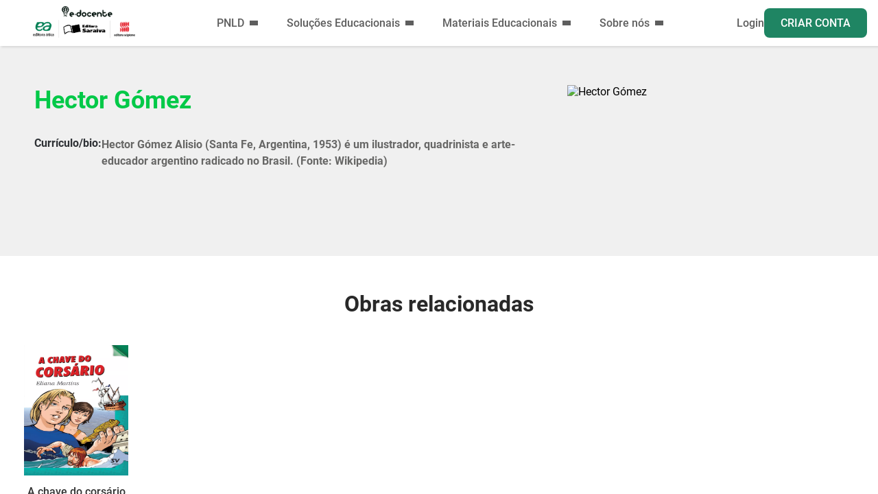

--- FILE ---
content_type: text/html; charset=UTF-8
request_url: https://www.edocente.com.br/autores/hector-gomez/
body_size: 19640
content:
<!doctype html>
<html lang="pt-BR">

<head><meta charset="UTF-8" /><script>if(navigator.userAgent.match(/MSIE|Internet Explorer/i)||navigator.userAgent.match(/Trident\/7\..*?rv:11/i)){var href=document.location.href;if(!href.match(/[?&]nowprocket/)){if(href.indexOf("?")==-1){if(href.indexOf("#")==-1){document.location.href=href+"?nowprocket=1"}else{document.location.href=href.replace("#","?nowprocket=1#")}}else{if(href.indexOf("#")==-1){document.location.href=href+"&nowprocket=1"}else{document.location.href=href.replace("#","&nowprocket=1#")}}}}</script><script>(()=>{class RocketLazyLoadScripts{constructor(){this.v="2.0.4",this.userEvents=["keydown","keyup","mousedown","mouseup","mousemove","mouseover","mouseout","touchmove","touchstart","touchend","touchcancel","wheel","click","dblclick","input"],this.attributeEvents=["onblur","onclick","oncontextmenu","ondblclick","onfocus","onmousedown","onmouseenter","onmouseleave","onmousemove","onmouseout","onmouseover","onmouseup","onmousewheel","onscroll","onsubmit"]}async t(){this.i(),this.o(),/iP(ad|hone)/.test(navigator.userAgent)&&this.h(),this.u(),this.l(this),this.m(),this.k(this),this.p(this),this._(),await Promise.all([this.R(),this.L()]),this.lastBreath=Date.now(),this.S(this),this.P(),this.D(),this.O(),this.M(),await this.C(this.delayedScripts.normal),await this.C(this.delayedScripts.defer),await this.C(this.delayedScripts.async),await this.T(),await this.F(),await this.j(),await this.A(),window.dispatchEvent(new Event("rocket-allScriptsLoaded")),this.everythingLoaded=!0,this.lastTouchEnd&&await new Promise(t=>setTimeout(t,500-Date.now()+this.lastTouchEnd)),this.I(),this.H(),this.U(),this.W()}i(){this.CSPIssue=sessionStorage.getItem("rocketCSPIssue"),document.addEventListener("securitypolicyviolation",t=>{this.CSPIssue||"script-src-elem"!==t.violatedDirective||"data"!==t.blockedURI||(this.CSPIssue=!0,sessionStorage.setItem("rocketCSPIssue",!0))},{isRocket:!0})}o(){window.addEventListener("pageshow",t=>{this.persisted=t.persisted,this.realWindowLoadedFired=!0},{isRocket:!0}),window.addEventListener("pagehide",()=>{this.onFirstUserAction=null},{isRocket:!0})}h(){let t;function e(e){t=e}window.addEventListener("touchstart",e,{isRocket:!0}),window.addEventListener("touchend",function i(o){o.changedTouches[0]&&t.changedTouches[0]&&Math.abs(o.changedTouches[0].pageX-t.changedTouches[0].pageX)<10&&Math.abs(o.changedTouches[0].pageY-t.changedTouches[0].pageY)<10&&o.timeStamp-t.timeStamp<200&&(window.removeEventListener("touchstart",e,{isRocket:!0}),window.removeEventListener("touchend",i,{isRocket:!0}),"INPUT"===o.target.tagName&&"text"===o.target.type||(o.target.dispatchEvent(new TouchEvent("touchend",{target:o.target,bubbles:!0})),o.target.dispatchEvent(new MouseEvent("mouseover",{target:o.target,bubbles:!0})),o.target.dispatchEvent(new PointerEvent("click",{target:o.target,bubbles:!0,cancelable:!0,detail:1,clientX:o.changedTouches[0].clientX,clientY:o.changedTouches[0].clientY})),event.preventDefault()))},{isRocket:!0})}q(t){this.userActionTriggered||("mousemove"!==t.type||this.firstMousemoveIgnored?"keyup"===t.type||"mouseover"===t.type||"mouseout"===t.type||(this.userActionTriggered=!0,this.onFirstUserAction&&this.onFirstUserAction()):this.firstMousemoveIgnored=!0),"click"===t.type&&t.preventDefault(),t.stopPropagation(),t.stopImmediatePropagation(),"touchstart"===this.lastEvent&&"touchend"===t.type&&(this.lastTouchEnd=Date.now()),"click"===t.type&&(this.lastTouchEnd=0),this.lastEvent=t.type,t.composedPath&&t.composedPath()[0].getRootNode()instanceof ShadowRoot&&(t.rocketTarget=t.composedPath()[0]),this.savedUserEvents.push(t)}u(){this.savedUserEvents=[],this.userEventHandler=this.q.bind(this),this.userEvents.forEach(t=>window.addEventListener(t,this.userEventHandler,{passive:!1,isRocket:!0})),document.addEventListener("visibilitychange",this.userEventHandler,{isRocket:!0})}U(){this.userEvents.forEach(t=>window.removeEventListener(t,this.userEventHandler,{passive:!1,isRocket:!0})),document.removeEventListener("visibilitychange",this.userEventHandler,{isRocket:!0}),this.savedUserEvents.forEach(t=>{(t.rocketTarget||t.target).dispatchEvent(new window[t.constructor.name](t.type,t))})}m(){const t="return false",e=Array.from(this.attributeEvents,t=>"data-rocket-"+t),i="["+this.attributeEvents.join("],[")+"]",o="[data-rocket-"+this.attributeEvents.join("],[data-rocket-")+"]",s=(e,i,o)=>{o&&o!==t&&(e.setAttribute("data-rocket-"+i,o),e["rocket"+i]=new Function("event",o),e.setAttribute(i,t))};new MutationObserver(t=>{for(const n of t)"attributes"===n.type&&(n.attributeName.startsWith("data-rocket-")||this.everythingLoaded?n.attributeName.startsWith("data-rocket-")&&this.everythingLoaded&&this.N(n.target,n.attributeName.substring(12)):s(n.target,n.attributeName,n.target.getAttribute(n.attributeName))),"childList"===n.type&&n.addedNodes.forEach(t=>{if(t.nodeType===Node.ELEMENT_NODE)if(this.everythingLoaded)for(const i of[t,...t.querySelectorAll(o)])for(const t of i.getAttributeNames())e.includes(t)&&this.N(i,t.substring(12));else for(const e of[t,...t.querySelectorAll(i)])for(const t of e.getAttributeNames())this.attributeEvents.includes(t)&&s(e,t,e.getAttribute(t))})}).observe(document,{subtree:!0,childList:!0,attributeFilter:[...this.attributeEvents,...e]})}I(){this.attributeEvents.forEach(t=>{document.querySelectorAll("[data-rocket-"+t+"]").forEach(e=>{this.N(e,t)})})}N(t,e){const i=t.getAttribute("data-rocket-"+e);i&&(t.setAttribute(e,i),t.removeAttribute("data-rocket-"+e))}k(t){Object.defineProperty(HTMLElement.prototype,"onclick",{get(){return this.rocketonclick||null},set(e){this.rocketonclick=e,this.setAttribute(t.everythingLoaded?"onclick":"data-rocket-onclick","this.rocketonclick(event)")}})}S(t){function e(e,i){let o=e[i];e[i]=null,Object.defineProperty(e,i,{get:()=>o,set(s){t.everythingLoaded?o=s:e["rocket"+i]=o=s}})}e(document,"onreadystatechange"),e(window,"onload"),e(window,"onpageshow");try{Object.defineProperty(document,"readyState",{get:()=>t.rocketReadyState,set(e){t.rocketReadyState=e},configurable:!0}),document.readyState="loading"}catch(t){console.log("WPRocket DJE readyState conflict, bypassing")}}l(t){this.originalAddEventListener=EventTarget.prototype.addEventListener,this.originalRemoveEventListener=EventTarget.prototype.removeEventListener,this.savedEventListeners=[],EventTarget.prototype.addEventListener=function(e,i,o){o&&o.isRocket||!t.B(e,this)&&!t.userEvents.includes(e)||t.B(e,this)&&!t.userActionTriggered||e.startsWith("rocket-")||t.everythingLoaded?t.originalAddEventListener.call(this,e,i,o):(t.savedEventListeners.push({target:this,remove:!1,type:e,func:i,options:o}),"mouseenter"!==e&&"mouseleave"!==e||t.originalAddEventListener.call(this,e,t.savedUserEvents.push,o))},EventTarget.prototype.removeEventListener=function(e,i,o){o&&o.isRocket||!t.B(e,this)&&!t.userEvents.includes(e)||t.B(e,this)&&!t.userActionTriggered||e.startsWith("rocket-")||t.everythingLoaded?t.originalRemoveEventListener.call(this,e,i,o):t.savedEventListeners.push({target:this,remove:!0,type:e,func:i,options:o})}}J(t,e){this.savedEventListeners=this.savedEventListeners.filter(i=>{let o=i.type,s=i.target||window;return e!==o||t!==s||(this.B(o,s)&&(i.type="rocket-"+o),this.$(i),!1)})}H(){EventTarget.prototype.addEventListener=this.originalAddEventListener,EventTarget.prototype.removeEventListener=this.originalRemoveEventListener,this.savedEventListeners.forEach(t=>this.$(t))}$(t){t.remove?this.originalRemoveEventListener.call(t.target,t.type,t.func,t.options):this.originalAddEventListener.call(t.target,t.type,t.func,t.options)}p(t){let e;function i(e){return t.everythingLoaded?e:e.split(" ").map(t=>"load"===t||t.startsWith("load.")?"rocket-jquery-load":t).join(" ")}function o(o){function s(e){const s=o.fn[e];o.fn[e]=o.fn.init.prototype[e]=function(){return this[0]===window&&t.userActionTriggered&&("string"==typeof arguments[0]||arguments[0]instanceof String?arguments[0]=i(arguments[0]):"object"==typeof arguments[0]&&Object.keys(arguments[0]).forEach(t=>{const e=arguments[0][t];delete arguments[0][t],arguments[0][i(t)]=e})),s.apply(this,arguments),this}}if(o&&o.fn&&!t.allJQueries.includes(o)){const e={DOMContentLoaded:[],"rocket-DOMContentLoaded":[]};for(const t in e)document.addEventListener(t,()=>{e[t].forEach(t=>t())},{isRocket:!0});o.fn.ready=o.fn.init.prototype.ready=function(i){function s(){parseInt(o.fn.jquery)>2?setTimeout(()=>i.bind(document)(o)):i.bind(document)(o)}return"function"==typeof i&&(t.realDomReadyFired?!t.userActionTriggered||t.fauxDomReadyFired?s():e["rocket-DOMContentLoaded"].push(s):e.DOMContentLoaded.push(s)),o([])},s("on"),s("one"),s("off"),t.allJQueries.push(o)}e=o}t.allJQueries=[],o(window.jQuery),Object.defineProperty(window,"jQuery",{get:()=>e,set(t){o(t)}})}P(){const t=new Map;document.write=document.writeln=function(e){const i=document.currentScript,o=document.createRange(),s=i.parentElement;let n=t.get(i);void 0===n&&(n=i.nextSibling,t.set(i,n));const c=document.createDocumentFragment();o.setStart(c,0),c.appendChild(o.createContextualFragment(e)),s.insertBefore(c,n)}}async R(){return new Promise(t=>{this.userActionTriggered?t():this.onFirstUserAction=t})}async L(){return new Promise(t=>{document.addEventListener("DOMContentLoaded",()=>{this.realDomReadyFired=!0,t()},{isRocket:!0})})}async j(){return this.realWindowLoadedFired?Promise.resolve():new Promise(t=>{window.addEventListener("load",t,{isRocket:!0})})}M(){this.pendingScripts=[];this.scriptsMutationObserver=new MutationObserver(t=>{for(const e of t)e.addedNodes.forEach(t=>{"SCRIPT"!==t.tagName||t.noModule||t.isWPRocket||this.pendingScripts.push({script:t,promise:new Promise(e=>{const i=()=>{const i=this.pendingScripts.findIndex(e=>e.script===t);i>=0&&this.pendingScripts.splice(i,1),e()};t.addEventListener("load",i,{isRocket:!0}),t.addEventListener("error",i,{isRocket:!0}),setTimeout(i,1e3)})})})}),this.scriptsMutationObserver.observe(document,{childList:!0,subtree:!0})}async F(){await this.X(),this.pendingScripts.length?(await this.pendingScripts[0].promise,await this.F()):this.scriptsMutationObserver.disconnect()}D(){this.delayedScripts={normal:[],async:[],defer:[]},document.querySelectorAll("script[type$=rocketlazyloadscript]").forEach(t=>{t.hasAttribute("data-rocket-src")?t.hasAttribute("async")&&!1!==t.async?this.delayedScripts.async.push(t):t.hasAttribute("defer")&&!1!==t.defer||"module"===t.getAttribute("data-rocket-type")?this.delayedScripts.defer.push(t):this.delayedScripts.normal.push(t):this.delayedScripts.normal.push(t)})}async _(){await this.L();let t=[];document.querySelectorAll("script[type$=rocketlazyloadscript][data-rocket-src]").forEach(e=>{let i=e.getAttribute("data-rocket-src");if(i&&!i.startsWith("data:")){i.startsWith("//")&&(i=location.protocol+i);try{const o=new URL(i).origin;o!==location.origin&&t.push({src:o,crossOrigin:e.crossOrigin||"module"===e.getAttribute("data-rocket-type")})}catch(t){}}}),t=[...new Map(t.map(t=>[JSON.stringify(t),t])).values()],this.Y(t,"preconnect")}async G(t){if(await this.K(),!0!==t.noModule||!("noModule"in HTMLScriptElement.prototype))return new Promise(e=>{let i;function o(){(i||t).setAttribute("data-rocket-status","executed"),e()}try{if(navigator.userAgent.includes("Firefox/")||""===navigator.vendor||this.CSPIssue)i=document.createElement("script"),[...t.attributes].forEach(t=>{let e=t.nodeName;"type"!==e&&("data-rocket-type"===e&&(e="type"),"data-rocket-src"===e&&(e="src"),i.setAttribute(e,t.nodeValue))}),t.text&&(i.text=t.text),t.nonce&&(i.nonce=t.nonce),i.hasAttribute("src")?(i.addEventListener("load",o,{isRocket:!0}),i.addEventListener("error",()=>{i.setAttribute("data-rocket-status","failed-network"),e()},{isRocket:!0}),setTimeout(()=>{i.isConnected||e()},1)):(i.text=t.text,o()),i.isWPRocket=!0,t.parentNode.replaceChild(i,t);else{const i=t.getAttribute("data-rocket-type"),s=t.getAttribute("data-rocket-src");i?(t.type=i,t.removeAttribute("data-rocket-type")):t.removeAttribute("type"),t.addEventListener("load",o,{isRocket:!0}),t.addEventListener("error",i=>{this.CSPIssue&&i.target.src.startsWith("data:")?(console.log("WPRocket: CSP fallback activated"),t.removeAttribute("src"),this.G(t).then(e)):(t.setAttribute("data-rocket-status","failed-network"),e())},{isRocket:!0}),s?(t.fetchPriority="high",t.removeAttribute("data-rocket-src"),t.src=s):t.src="data:text/javascript;base64,"+window.btoa(unescape(encodeURIComponent(t.text)))}}catch(i){t.setAttribute("data-rocket-status","failed-transform"),e()}});t.setAttribute("data-rocket-status","skipped")}async C(t){const e=t.shift();return e?(e.isConnected&&await this.G(e),this.C(t)):Promise.resolve()}O(){this.Y([...this.delayedScripts.normal,...this.delayedScripts.defer,...this.delayedScripts.async],"preload")}Y(t,e){this.trash=this.trash||[];let i=!0;var o=document.createDocumentFragment();t.forEach(t=>{const s=t.getAttribute&&t.getAttribute("data-rocket-src")||t.src;if(s&&!s.startsWith("data:")){const n=document.createElement("link");n.href=s,n.rel=e,"preconnect"!==e&&(n.as="script",n.fetchPriority=i?"high":"low"),t.getAttribute&&"module"===t.getAttribute("data-rocket-type")&&(n.crossOrigin=!0),t.crossOrigin&&(n.crossOrigin=t.crossOrigin),t.integrity&&(n.integrity=t.integrity),t.nonce&&(n.nonce=t.nonce),o.appendChild(n),this.trash.push(n),i=!1}}),document.head.appendChild(o)}W(){this.trash.forEach(t=>t.remove())}async T(){try{document.readyState="interactive"}catch(t){}this.fauxDomReadyFired=!0;try{await this.K(),this.J(document,"readystatechange"),document.dispatchEvent(new Event("rocket-readystatechange")),await this.K(),document.rocketonreadystatechange&&document.rocketonreadystatechange(),await this.K(),this.J(document,"DOMContentLoaded"),document.dispatchEvent(new Event("rocket-DOMContentLoaded")),await this.K(),this.J(window,"DOMContentLoaded"),window.dispatchEvent(new Event("rocket-DOMContentLoaded"))}catch(t){console.error(t)}}async A(){try{document.readyState="complete"}catch(t){}try{await this.K(),this.J(document,"readystatechange"),document.dispatchEvent(new Event("rocket-readystatechange")),await this.K(),document.rocketonreadystatechange&&document.rocketonreadystatechange(),await this.K(),this.J(window,"load"),window.dispatchEvent(new Event("rocket-load")),await this.K(),window.rocketonload&&window.rocketonload(),await this.K(),this.allJQueries.forEach(t=>t(window).trigger("rocket-jquery-load")),await this.K(),this.J(window,"pageshow");const t=new Event("rocket-pageshow");t.persisted=this.persisted,window.dispatchEvent(t),await this.K(),window.rocketonpageshow&&window.rocketonpageshow({persisted:this.persisted})}catch(t){console.error(t)}}async K(){Date.now()-this.lastBreath>45&&(await this.X(),this.lastBreath=Date.now())}async X(){return document.hidden?new Promise(t=>setTimeout(t)):new Promise(t=>requestAnimationFrame(t))}B(t,e){return e===document&&"readystatechange"===t||(e===document&&"DOMContentLoaded"===t||(e===window&&"DOMContentLoaded"===t||(e===window&&"load"===t||e===window&&"pageshow"===t)))}static run(){(new RocketLazyLoadScripts).t()}}RocketLazyLoadScripts.run()})();</script>
  
  <meta name="viewport" content="width=device-width, initial-scale=1">
  <meta name="version" content="aws-2">
  <meta edocente-version="2" />

  <link rel="preconnect" href="https://www.googletagmanager.com">
  <link rel="preconnect" href="https://cdnjs.cloudflare.com">
  <link rel="preconnect" href="https://cdn.privacytools.com.br">

  <link data-minify="1" rel="preload" href="https://www.edocente.com.br/wp-content/cache/min/1/ajax/libs/font-awesome/6.5.2/css/all.min.css?ver=1769105886" as="style"
    onload="this.onload=null;this.rel='stylesheet'">
  <noscript>
    <link data-minify="1" rel="stylesheet" href="https://www.edocente.com.br/wp-content/cache/min/1/ajax/libs/font-awesome/6.5.2/css/all.min.css?ver=1769105886">
  </noscript>

  <link data-minify="1" rel="stylesheet" href="https://www.edocente.com.br/wp-content/cache/min/1/public_api/banner/style/Xdpd21910151.css?ver=1769105886"
    media="print" onload="this.media='all'">

  <script type="rocketlazyloadscript">(function (w, d, s, l, i) {
      w[l] = w[l] || []; w[l].push({
        'gtm.start':
          new Date().getTime(), event: 'gtm.js'
      }); var f = d.getElementsByTagName(s)[0],
        j = d.createElement(s), dl = l != 'dataLayer' ? '&l=' + l : ''; j.async = true; j.src =
          'https://www.googletagmanager.com/gtm.js?id=' + i + dl; f.parentNode.insertBefore(j, f);
    })(window, document, 'script', 'dataLayer', 'GTM-W5R5VVC');</script>
  <meta name='robots' content='index, follow, max-image-preview:large, max-snippet:-1, max-video-preview:-1' />
	<style>img:is([sizes="auto" i], [sizes^="auto," i]) { contain-intrinsic-size: 3000px 1500px }</style>
	
	<!-- This site is optimized with the Yoast SEO Premium plugin v26.0 (Yoast SEO v26.0) - https://yoast.com/wordpress/plugins/seo/ -->
	<title>Arquivo de Hector Gómez - e-docente</title>
	<link rel="canonical" href="https://www.edocente.com.br/autores/hector-gomez/" />
	<meta property="og:locale" content="pt_BR" />
	<meta property="og:type" content="article" />
	<meta property="og:title" content="Arquivo de Hector Gómez" />
	<meta property="og:url" content="https://www.edocente.com.br/autores/hector-gomez/" />
	<meta property="og:site_name" content="e-docente" />
	<meta property="og:image" content="https://www.edocente.com.br/wp-content/uploads/2024/06/Logos-1.png" />
	<meta property="og:image:width" content="500" />
	<meta property="og:image:height" content="180" />
	<meta property="og:image:type" content="image/png" />
	<meta name="twitter:card" content="summary_large_image" />
	<script type="application/ld+json" class="yoast-schema-graph">{"@context":"https://schema.org","@graph":[{"@type":"CollectionPage","@id":"https://www.edocente.com.br/autores/hector-gomez/","url":"https://www.edocente.com.br/autores/hector-gomez/","name":"Arquivo de Hector Gómez - e-docente","isPartOf":{"@id":"https://www.edocente.com.br/#website"},"primaryImageOfPage":{"@id":"https://www.edocente.com.br/autores/hector-gomez/#primaryimage"},"image":{"@id":"https://www.edocente.com.br/autores/hector-gomez/#primaryimage"},"thumbnailUrl":"https://www.edocente.com.br/wp-content/uploads/2024/01/SINVISA_A-chave-do-corsario_PNLD2024_Capa_ALUNO.webp","breadcrumb":{"@id":"https://www.edocente.com.br/autores/hector-gomez/#breadcrumb"},"inLanguage":"pt-BR"},{"@type":"ImageObject","inLanguage":"pt-BR","@id":"https://www.edocente.com.br/autores/hector-gomez/#primaryimage","url":"https://www.edocente.com.br/wp-content/uploads/2024/01/SINVISA_A-chave-do-corsario_PNLD2024_Capa_ALUNO.webp","contentUrl":"https://www.edocente.com.br/wp-content/uploads/2024/01/SINVISA_A-chave-do-corsario_PNLD2024_Capa_ALUNO.webp","width":755,"height":1211},{"@type":"BreadcrumbList","@id":"https://www.edocente.com.br/autores/hector-gomez/#breadcrumb","itemListElement":[{"@type":"ListItem","position":1,"name":"Início","item":"https://www.edocente.com.br/"},{"@type":"ListItem","position":2,"name":"Hector Gómez"}]},{"@type":"WebSite","@id":"https://www.edocente.com.br/#website","url":"https://www.edocente.com.br/","name":"e-docente","description":"","publisher":{"@id":"https://www.edocente.com.br/#organization"},"potentialAction":[{"@type":"SearchAction","target":{"@type":"EntryPoint","urlTemplate":"https://www.edocente.com.br/?s={search_term_string}"},"query-input":{"@type":"PropertyValueSpecification","valueRequired":true,"valueName":"search_term_string"}}],"inLanguage":"pt-BR"},{"@type":"Organization","@id":"https://www.edocente.com.br/#organization","name":"e-docente","url":"https://www.edocente.com.br/","logo":{"@type":"ImageObject","inLanguage":"pt-BR","@id":"https://www.edocente.com.br/#/schema/logo/image/","url":"https://www.edocente.com.br/wp-content/uploads/2022/03/cropped-logo.png","contentUrl":"https://www.edocente.com.br/wp-content/uploads/2022/03/cropped-logo.png","width":171,"height":64,"caption":"e-docente"},"image":{"@id":"https://www.edocente.com.br/#/schema/logo/image/"},"sameAs":["https://www.facebook.com/portaledocente/","https://www.instagram.com/_edocente/","https://www.youtube.com/edocente"]}]}</script>
	<!-- / Yoast SEO Premium plugin. -->


<link rel='dns-prefetch' href='//api.useinsider.com' />

<link rel="alternate" type="application/rss+xml" title="Feed para e-docente &raquo; Hector Gómez Autores" href="https://www.edocente.com.br/autores/hector-gomez/feed/" />
<link data-minify="1" rel='stylesheet' id='edocente-https://www.edocente.com.br/wp-content/themes/edocente/components/assets/imagem_unica.css.css-css' href='https://www.edocente.com.br/wp-content/cache/min/1/wp-content/themes/edocente/components/assets/imagem_unica.css?ver=1769105886' media='all' />
<link data-minify="1" rel='stylesheet' id='edocente-https://www.edocente.com.br/wp-content/themes/edocente/components/assets/carrossel_rotativo.css.css-css' href='https://www.edocente.com.br/wp-content/cache/min/1/wp-content/themes/edocente/components/assets/carrossel_rotativo.css?ver=1769105887' media='all' />
<link data-minify="1" rel='stylesheet' id='edocente-https://www.edocente.com.br/wp-content/themes/edocente/components/assets/materiais_educacionais.css.css-css' href='https://www.edocente.com.br/wp-content/cache/min/1/wp-content/themes/edocente/components/assets/materiais_educacionais.css?ver=1769105887' media='all' />
<link data-minify="1" rel='stylesheet' id='edocente-https://www.edocente.com.br/wp-content/themes/edocente/components/assets/headline_conversao.css.css-css' href='https://www.edocente.com.br/wp-content/cache/min/1/wp-content/themes/edocente/components/assets/headline_conversao.css?ver=1769105887' media='all' />
<link data-minify="1" rel='stylesheet' id='edocente-https://www.edocente.com.br/wp-content/themes/edocente/components/assets/lista_lateral_cards.css.css-css' href='https://www.edocente.com.br/wp-content/cache/min/1/wp-content/themes/edocente/components/assets/lista_lateral_cards.css?ver=1769105887' media='all' />
<link data-minify="1" rel='stylesheet' id='edocente-https://www.edocente.com.br/wp-content/themes/edocente/components/assets/lista_vertical.css.css-css' href='https://www.edocente.com.br/wp-content/cache/min/1/wp-content/themes/edocente/components/assets/lista_vertical.css?ver=1769105887' media='all' />
<link data-minify="1" rel='stylesheet' id='edocente-https://www.edocente.com.br/wp-content/themes/edocente/components/assets/imagem_lateral.css.css-css' href='https://www.edocente.com.br/wp-content/cache/min/1/wp-content/themes/edocente/components/assets/imagem_lateral.css?ver=1769105887' media='all' />
<link data-minify="1" rel='stylesheet' id='edocente-https://www.edocente.com.br/wp-content/themes/edocente/components/assets/lista_cards.css.css-css' href='https://www.edocente.com.br/wp-content/cache/min/1/wp-content/themes/edocente/components/assets/lista_cards.css?ver=1769105887' media='all' />
<link data-minify="1" rel='stylesheet' id='edocente-https://www.edocente.com.br/wp-content/themes/edocente/components/assets/video.css.css-css' href='https://www.edocente.com.br/wp-content/cache/min/1/wp-content/themes/edocente/components/assets/video.css?ver=1769105887' media='all' />
<link rel='stylesheet' id='wp-block-library-css' href='https://www.edocente.com.br/wp-includes/css/dist/block-library/style.min.css?ver=6.8.2' media='all' />
<style id='classic-theme-styles-inline-css'>
/*! This file is auto-generated */
.wp-block-button__link{color:#fff;background-color:#32373c;border-radius:9999px;box-shadow:none;text-decoration:none;padding:calc(.667em + 2px) calc(1.333em + 2px);font-size:1.125em}.wp-block-file__button{background:#32373c;color:#fff;text-decoration:none}
</style>
<style id='global-styles-inline-css'>
:root{--wp--preset--aspect-ratio--square: 1;--wp--preset--aspect-ratio--4-3: 4/3;--wp--preset--aspect-ratio--3-4: 3/4;--wp--preset--aspect-ratio--3-2: 3/2;--wp--preset--aspect-ratio--2-3: 2/3;--wp--preset--aspect-ratio--16-9: 16/9;--wp--preset--aspect-ratio--9-16: 9/16;--wp--preset--color--black: #000000;--wp--preset--color--cyan-bluish-gray: #abb8c3;--wp--preset--color--white: #ffffff;--wp--preset--color--pale-pink: #f78da7;--wp--preset--color--vivid-red: #cf2e2e;--wp--preset--color--luminous-vivid-orange: #ff6900;--wp--preset--color--luminous-vivid-amber: #fcb900;--wp--preset--color--light-green-cyan: #7bdcb5;--wp--preset--color--vivid-green-cyan: #00d084;--wp--preset--color--pale-cyan-blue: #8ed1fc;--wp--preset--color--vivid-cyan-blue: #0693e3;--wp--preset--color--vivid-purple: #9b51e0;--wp--preset--gradient--vivid-cyan-blue-to-vivid-purple: linear-gradient(135deg,rgba(6,147,227,1) 0%,rgb(155,81,224) 100%);--wp--preset--gradient--light-green-cyan-to-vivid-green-cyan: linear-gradient(135deg,rgb(122,220,180) 0%,rgb(0,208,130) 100%);--wp--preset--gradient--luminous-vivid-amber-to-luminous-vivid-orange: linear-gradient(135deg,rgba(252,185,0,1) 0%,rgba(255,105,0,1) 100%);--wp--preset--gradient--luminous-vivid-orange-to-vivid-red: linear-gradient(135deg,rgba(255,105,0,1) 0%,rgb(207,46,46) 100%);--wp--preset--gradient--very-light-gray-to-cyan-bluish-gray: linear-gradient(135deg,rgb(238,238,238) 0%,rgb(169,184,195) 100%);--wp--preset--gradient--cool-to-warm-spectrum: linear-gradient(135deg,rgb(74,234,220) 0%,rgb(151,120,209) 20%,rgb(207,42,186) 40%,rgb(238,44,130) 60%,rgb(251,105,98) 80%,rgb(254,248,76) 100%);--wp--preset--gradient--blush-light-purple: linear-gradient(135deg,rgb(255,206,236) 0%,rgb(152,150,240) 100%);--wp--preset--gradient--blush-bordeaux: linear-gradient(135deg,rgb(254,205,165) 0%,rgb(254,45,45) 50%,rgb(107,0,62) 100%);--wp--preset--gradient--luminous-dusk: linear-gradient(135deg,rgb(255,203,112) 0%,rgb(199,81,192) 50%,rgb(65,88,208) 100%);--wp--preset--gradient--pale-ocean: linear-gradient(135deg,rgb(255,245,203) 0%,rgb(182,227,212) 50%,rgb(51,167,181) 100%);--wp--preset--gradient--electric-grass: linear-gradient(135deg,rgb(202,248,128) 0%,rgb(113,206,126) 100%);--wp--preset--gradient--midnight: linear-gradient(135deg,rgb(2,3,129) 0%,rgb(40,116,252) 100%);--wp--preset--font-size--small: 13px;--wp--preset--font-size--medium: 20px;--wp--preset--font-size--large: 36px;--wp--preset--font-size--x-large: 42px;--wp--preset--spacing--20: 0.44rem;--wp--preset--spacing--30: 0.67rem;--wp--preset--spacing--40: 1rem;--wp--preset--spacing--50: 1.5rem;--wp--preset--spacing--60: 2.25rem;--wp--preset--spacing--70: 3.38rem;--wp--preset--spacing--80: 5.06rem;--wp--preset--shadow--natural: 6px 6px 9px rgba(0, 0, 0, 0.2);--wp--preset--shadow--deep: 12px 12px 50px rgba(0, 0, 0, 0.4);--wp--preset--shadow--sharp: 6px 6px 0px rgba(0, 0, 0, 0.2);--wp--preset--shadow--outlined: 6px 6px 0px -3px rgba(255, 255, 255, 1), 6px 6px rgba(0, 0, 0, 1);--wp--preset--shadow--crisp: 6px 6px 0px rgba(0, 0, 0, 1);}:where(.is-layout-flex){gap: 0.5em;}:where(.is-layout-grid){gap: 0.5em;}body .is-layout-flex{display: flex;}.is-layout-flex{flex-wrap: wrap;align-items: center;}.is-layout-flex > :is(*, div){margin: 0;}body .is-layout-grid{display: grid;}.is-layout-grid > :is(*, div){margin: 0;}:where(.wp-block-columns.is-layout-flex){gap: 2em;}:where(.wp-block-columns.is-layout-grid){gap: 2em;}:where(.wp-block-post-template.is-layout-flex){gap: 1.25em;}:where(.wp-block-post-template.is-layout-grid){gap: 1.25em;}.has-black-color{color: var(--wp--preset--color--black) !important;}.has-cyan-bluish-gray-color{color: var(--wp--preset--color--cyan-bluish-gray) !important;}.has-white-color{color: var(--wp--preset--color--white) !important;}.has-pale-pink-color{color: var(--wp--preset--color--pale-pink) !important;}.has-vivid-red-color{color: var(--wp--preset--color--vivid-red) !important;}.has-luminous-vivid-orange-color{color: var(--wp--preset--color--luminous-vivid-orange) !important;}.has-luminous-vivid-amber-color{color: var(--wp--preset--color--luminous-vivid-amber) !important;}.has-light-green-cyan-color{color: var(--wp--preset--color--light-green-cyan) !important;}.has-vivid-green-cyan-color{color: var(--wp--preset--color--vivid-green-cyan) !important;}.has-pale-cyan-blue-color{color: var(--wp--preset--color--pale-cyan-blue) !important;}.has-vivid-cyan-blue-color{color: var(--wp--preset--color--vivid-cyan-blue) !important;}.has-vivid-purple-color{color: var(--wp--preset--color--vivid-purple) !important;}.has-black-background-color{background-color: var(--wp--preset--color--black) !important;}.has-cyan-bluish-gray-background-color{background-color: var(--wp--preset--color--cyan-bluish-gray) !important;}.has-white-background-color{background-color: var(--wp--preset--color--white) !important;}.has-pale-pink-background-color{background-color: var(--wp--preset--color--pale-pink) !important;}.has-vivid-red-background-color{background-color: var(--wp--preset--color--vivid-red) !important;}.has-luminous-vivid-orange-background-color{background-color: var(--wp--preset--color--luminous-vivid-orange) !important;}.has-luminous-vivid-amber-background-color{background-color: var(--wp--preset--color--luminous-vivid-amber) !important;}.has-light-green-cyan-background-color{background-color: var(--wp--preset--color--light-green-cyan) !important;}.has-vivid-green-cyan-background-color{background-color: var(--wp--preset--color--vivid-green-cyan) !important;}.has-pale-cyan-blue-background-color{background-color: var(--wp--preset--color--pale-cyan-blue) !important;}.has-vivid-cyan-blue-background-color{background-color: var(--wp--preset--color--vivid-cyan-blue) !important;}.has-vivid-purple-background-color{background-color: var(--wp--preset--color--vivid-purple) !important;}.has-black-border-color{border-color: var(--wp--preset--color--black) !important;}.has-cyan-bluish-gray-border-color{border-color: var(--wp--preset--color--cyan-bluish-gray) !important;}.has-white-border-color{border-color: var(--wp--preset--color--white) !important;}.has-pale-pink-border-color{border-color: var(--wp--preset--color--pale-pink) !important;}.has-vivid-red-border-color{border-color: var(--wp--preset--color--vivid-red) !important;}.has-luminous-vivid-orange-border-color{border-color: var(--wp--preset--color--luminous-vivid-orange) !important;}.has-luminous-vivid-amber-border-color{border-color: var(--wp--preset--color--luminous-vivid-amber) !important;}.has-light-green-cyan-border-color{border-color: var(--wp--preset--color--light-green-cyan) !important;}.has-vivid-green-cyan-border-color{border-color: var(--wp--preset--color--vivid-green-cyan) !important;}.has-pale-cyan-blue-border-color{border-color: var(--wp--preset--color--pale-cyan-blue) !important;}.has-vivid-cyan-blue-border-color{border-color: var(--wp--preset--color--vivid-cyan-blue) !important;}.has-vivid-purple-border-color{border-color: var(--wp--preset--color--vivid-purple) !important;}.has-vivid-cyan-blue-to-vivid-purple-gradient-background{background: var(--wp--preset--gradient--vivid-cyan-blue-to-vivid-purple) !important;}.has-light-green-cyan-to-vivid-green-cyan-gradient-background{background: var(--wp--preset--gradient--light-green-cyan-to-vivid-green-cyan) !important;}.has-luminous-vivid-amber-to-luminous-vivid-orange-gradient-background{background: var(--wp--preset--gradient--luminous-vivid-amber-to-luminous-vivid-orange) !important;}.has-luminous-vivid-orange-to-vivid-red-gradient-background{background: var(--wp--preset--gradient--luminous-vivid-orange-to-vivid-red) !important;}.has-very-light-gray-to-cyan-bluish-gray-gradient-background{background: var(--wp--preset--gradient--very-light-gray-to-cyan-bluish-gray) !important;}.has-cool-to-warm-spectrum-gradient-background{background: var(--wp--preset--gradient--cool-to-warm-spectrum) !important;}.has-blush-light-purple-gradient-background{background: var(--wp--preset--gradient--blush-light-purple) !important;}.has-blush-bordeaux-gradient-background{background: var(--wp--preset--gradient--blush-bordeaux) !important;}.has-luminous-dusk-gradient-background{background: var(--wp--preset--gradient--luminous-dusk) !important;}.has-pale-ocean-gradient-background{background: var(--wp--preset--gradient--pale-ocean) !important;}.has-electric-grass-gradient-background{background: var(--wp--preset--gradient--electric-grass) !important;}.has-midnight-gradient-background{background: var(--wp--preset--gradient--midnight) !important;}.has-small-font-size{font-size: var(--wp--preset--font-size--small) !important;}.has-medium-font-size{font-size: var(--wp--preset--font-size--medium) !important;}.has-large-font-size{font-size: var(--wp--preset--font-size--large) !important;}.has-x-large-font-size{font-size: var(--wp--preset--font-size--x-large) !important;}
:where(.wp-block-post-template.is-layout-flex){gap: 1.25em;}:where(.wp-block-post-template.is-layout-grid){gap: 1.25em;}
:where(.wp-block-columns.is-layout-flex){gap: 2em;}:where(.wp-block-columns.is-layout-grid){gap: 2em;}
:root :where(.wp-block-pullquote){font-size: 1.5em;line-height: 1.6;}
</style>
<link data-minify="1" rel='stylesheet' id='edocente-roboto.css-css' href='https://www.edocente.com.br/wp-content/cache/min/1/wp-content/themes/edocente/assets/css/roboto.css?ver=1769105887' media='all' />
<link data-minify="1" rel='stylesheet' id='edocente-rubik.css-css' href='https://www.edocente.com.br/wp-content/cache/min/1/wp-content/themes/edocente/assets/css/rubik.css?ver=1769105887' media='all' />
<link data-minify="1" rel='stylesheet' id='edocente-nunito.css-css' href='https://www.edocente.com.br/wp-content/cache/min/1/wp-content/themes/edocente/assets/css/nunito.css?ver=1769105887' media='all' />
<link data-minify="1" rel='stylesheet' id='edocente-defaults.css-css' href='https://www.edocente.com.br/wp-content/cache/min/1/wp-content/themes/edocente/assets/css/defaults.css?ver=1769105887' media='all' />
<link data-minify="1" rel='stylesheet' id='edocente-home.css-css' href='https://www.edocente.com.br/wp-content/cache/min/1/wp-content/themes/edocente/assets/css/home.css?ver=1769105887' media='all' />
<link data-minify="1" rel='stylesheet' id='edocente-page.css-css' href='https://www.edocente.com.br/wp-content/cache/min/1/wp-content/themes/edocente/assets/css/page.css?ver=1769105887' media='all' />
<link rel='stylesheet' id='edocente-404.css-css' href='https://www.edocente.com.br/wp-content/themes/edocente/assets/css/404.css?ver=2.8.29573624180' media='all' />
<link data-minify="1" rel='stylesheet' id='edocente-front/leitor-html.css-css' href='https://www.edocente.com.br/wp-content/cache/min/1/wp-content/themes/edocente/assets/css/front/leitor-html.css?ver=1769105887' media='all' />
<link data-minify="1" rel='stylesheet' id='edocente-archive.css-css' href='https://www.edocente.com.br/wp-content/cache/min/1/wp-content/themes/edocente/assets/css/archive.css?ver=1769105887' media='all' />
<link data-minify="1" rel='stylesheet' id='edocente-archive-conteudos-external.css-css' href='https://www.edocente.com.br/wp-content/cache/min/1/wp-content/themes/edocente/assets/css/archive-conteudos-external.css?ver=1769105887' media='all' />
<link data-minify="1" rel='stylesheet' id='edocente-archive-videos.css-css' href='https://www.edocente.com.br/wp-content/cache/min/1/wp-content/themes/edocente/assets/css/archive-videos.css?ver=1769105887' media='all' />
<link data-minify="1" rel='stylesheet' id='edocente-archive-blog.css-css' href='https://www.edocente.com.br/wp-content/cache/min/1/wp-content/themes/edocente/assets/css/archive-blog.css?ver=1769105887' media='all' />
<link data-minify="1" rel='stylesheet' id='edocente-bookshelves.css-css' href='https://www.edocente.com.br/wp-content/cache/min/1/wp-content/themes/edocente/assets/css/bookshelves.css?ver=1769105887' media='all' />
<link data-minify="1" rel='stylesheet' id='edocente-bookshelves-single.css-css' href='https://www.edocente.com.br/wp-content/cache/min/1/wp-content/themes/edocente/assets/css/bookshelves-single.css?ver=1769105887' media='all' />
<link data-minify="1" rel='stylesheet' id='edocente-page-form-lead.css-css' href='https://www.edocente.com.br/wp-content/cache/min/1/wp-content/themes/edocente/assets/css/page-form-lead.css?ver=1769105887' media='all' />
<link data-minify="1" rel='stylesheet' id='edocente-webs.css-css' href='https://www.edocente.com.br/wp-content/cache/min/1/wp-content/themes/edocente/assets/css/webs.css?ver=1769105887' media='all' />
<link data-minify="1" rel='stylesheet' id='edocente-logged-area.css-css' href='https://www.edocente.com.br/wp-content/cache/min/1/wp-content/themes/edocente/assets/css/logged-area.css?ver=1769105887' media='all' />
<link data-minify="1" rel='stylesheet' id='edocente-front/authors.css-css' href='https://www.edocente.com.br/wp-content/cache/min/1/wp-content/themes/edocente/assets/css/front/authors.css?ver=1769105887' media='all' />
<link data-minify="1" rel='stylesheet' id='edocente-front/comps.css-css' href='https://www.edocente.com.br/wp-content/cache/min/1/wp-content/themes/edocente/assets/css/front/comps.css?ver=1769105887' media='all' />
<style id='rocket-lazyload-inline-css'>
.rll-youtube-player{position:relative;padding-bottom:56.23%;height:0;overflow:hidden;max-width:100%;}.rll-youtube-player:focus-within{outline: 2px solid currentColor;outline-offset: 5px;}.rll-youtube-player iframe{position:absolute;top:0;left:0;width:100%;height:100%;z-index:100;background:0 0}.rll-youtube-player img{bottom:0;display:block;left:0;margin:auto;max-width:100%;width:100%;position:absolute;right:0;top:0;border:none;height:auto;-webkit-transition:.4s all;-moz-transition:.4s all;transition:.4s all}.rll-youtube-player img:hover{-webkit-filter:brightness(75%)}.rll-youtube-player .play{height:100%;width:100%;left:0;top:0;position:absolute;background:url(https://www.edocente.com.br/wp-content/plugins/wp-rocket/assets/img/youtube.png) no-repeat center;background-color: transparent !important;cursor:pointer;border:none;}
</style>
<script src="https://www.edocente.com.br/wp-includes/js/jquery/jquery.min.js?ver=3.7.1" id="jquery-core-js"></script>
<script data-minify="1" src="https://www.edocente.com.br/wp-content/cache/min/1/wp-content/themes/edocente/components/assets/js/carrossel_rotativo.js?ver=1769105888" id="edocente-https://www.edocente.com.br/wp-content/themes/edocente/components/assets/js/carrossel_rotativo.js.js-js" data-rocket-defer defer></script>
<script data-minify="1" src="https://www.edocente.com.br/wp-content/cache/min/1/wp-content/themes/edocente/components/assets/js/materiais_educacionais.js?ver=1769105888" id="edocente-https://www.edocente.com.br/wp-content/themes/edocente/components/assets/js/materiais_educacionais.js.js-js" data-rocket-defer defer></script>
<script data-minify="1" src="https://www.edocente.com.br/wp-content/cache/min/1/sw.js?ver=1769105884" id="edocente-https://api.useinsider.com/sw.js.js-js" data-rocket-defer defer></script>
<script data-minify="1" src="https://www.edocente.com.br/wp-content/cache/min/1/wp-content/themes/edocente/assets/js/front/feature.js?ver=1769105888" id="edocente-front/feature.js-js" data-rocket-defer defer></script>
<script data-minify="1" src="https://www.edocente.com.br/wp-content/cache/min/1/wp-content/themes/edocente/assets/js/defaults.js?ver=1769105888" id="edocente-defaults.js-js" data-rocket-defer defer></script>
<script data-minify="1" src="https://www.edocente.com.br/wp-content/cache/min/1/wp-content/themes/edocente/assets/js/swiper.js?ver=1769105888" id="edocente-swiper.js-js" data-rocket-defer defer></script>
<script data-minify="1" src="https://www.edocente.com.br/wp-content/cache/min/1/wp-content/themes/edocente/assets/js/comps.js?ver=1769105888" id="edocente-comps.js-js" data-rocket-defer defer></script>
<script data-minify="1" src="https://www.edocente.com.br/wp-content/cache/min/1/wp-content/themes/edocente/assets/js/webs.js?ver=1769105884" id="edocente-webs.js-js" data-rocket-defer defer></script>
<script data-minify="1" src="https://www.edocente.com.br/wp-content/cache/min/1/wp-content/themes/edocente/assets/js/front/leitor-html-ui.js?ver=1769105888" id="edocente-front/leitor-html-ui.js-js" data-rocket-defer defer></script>
<script data-minify="1" src="https://www.edocente.com.br/wp-content/cache/min/1/wp-content/themes/edocente/assets/js/front/sidebar.js?ver=1769105888" id="edocente-front/sidebar.js-js" data-rocket-defer defer></script>
<script data-minify="1" src="https://www.edocente.com.br/wp-content/cache/min/1/wp-content/themes/edocente/assets/js/front/ui-comps.js?ver=1769105884" id="edocente-front/ui-comps.js-js" data-rocket-defer defer></script>
<script data-minify="1" src="https://www.edocente.com.br/wp-content/cache/min/1/wp-content/themes/edocente/assets/js/slick.js?ver=1769105884" id="edocente-slick.js-js" data-rocket-defer defer></script>
<link rel="https://api.w.org/" href="https://www.edocente.com.br/wp-json/" /><meta name="generator" content="Elementor 3.32.2; features: e_font_icon_svg, additional_custom_breakpoints; settings: css_print_method-external, google_font-enabled, font_display-swap">
			<style>
				.e-con.e-parent:nth-of-type(n+4):not(.e-lazyloaded):not(.e-no-lazyload),
				.e-con.e-parent:nth-of-type(n+4):not(.e-lazyloaded):not(.e-no-lazyload) * {
					background-image: none !important;
				}
				@media screen and (max-height: 1024px) {
					.e-con.e-parent:nth-of-type(n+3):not(.e-lazyloaded):not(.e-no-lazyload),
					.e-con.e-parent:nth-of-type(n+3):not(.e-lazyloaded):not(.e-no-lazyload) * {
						background-image: none !important;
					}
				}
				@media screen and (max-height: 640px) {
					.e-con.e-parent:nth-of-type(n+2):not(.e-lazyloaded):not(.e-no-lazyload),
					.e-con.e-parent:nth-of-type(n+2):not(.e-lazyloaded):not(.e-no-lazyload) * {
						background-image: none !important;
					}
				}
			</style>
			<link rel="icon" href="https://www.edocente.com.br/wp-content/uploads/2022/04/cropped-favicon-32x32.png" sizes="32x32" />
<link rel="icon" href="https://www.edocente.com.br/wp-content/uploads/2022/04/cropped-favicon-192x192.png" sizes="192x192" />
<link rel="apple-touch-icon" href="https://www.edocente.com.br/wp-content/uploads/2022/04/cropped-favicon-180x180.png" />
<meta name="msapplication-TileImage" content="https://www.edocente.com.br/wp-content/uploads/2022/04/cropped-favicon-270x270.png" />
<noscript><style id="rocket-lazyload-nojs-css">.rll-youtube-player, [data-lazy-src]{display:none !important;}</style></noscript>
  <script data-minify="1" src='https://www.edocente.com.br/wp-content/cache/min/1/public_api/banner/autoblock/v3/e6G621910151.js?ver=1769105884' data-rocket-defer defer></script>
<meta name="generator" content="WP Rocket 3.19.4" data-wpr-features="wpr_delay_js wpr_defer_js wpr_minify_js wpr_lazyload_images wpr_lazyload_iframes wpr_image_dimensions wpr_minify_css wpr_preload_links wpr_host_fonts_locally wpr_desktop" />
                              <script>!function(e){var n="https://s.go-mpulse.net/boomerang/";if("False"=="True")e.BOOMR_config=e.BOOMR_config||{},e.BOOMR_config.PageParams=e.BOOMR_config.PageParams||{},e.BOOMR_config.PageParams.pci=!0,n="https://s2.go-mpulse.net/boomerang/";if(window.BOOMR_API_key="BT2YS-PL56P-8Y2U9-TQAWX-D8QQX",function(){function e(){if(!o){var e=document.createElement("script");e.id="boomr-scr-as",e.src=window.BOOMR.url,e.async=!0,i.parentNode.appendChild(e),o=!0}}function t(e){o=!0;var n,t,a,r,d=document,O=window;if(window.BOOMR.snippetMethod=e?"if":"i",t=function(e,n){var t=d.createElement("script");t.id=n||"boomr-if-as",t.src=window.BOOMR.url,BOOMR_lstart=(new Date).getTime(),e=e||d.body,e.appendChild(t)},!window.addEventListener&&window.attachEvent&&navigator.userAgent.match(/MSIE [67]\./))return window.BOOMR.snippetMethod="s",void t(i.parentNode,"boomr-async");a=document.createElement("IFRAME"),a.src="about:blank",a.title="",a.role="presentation",a.loading="eager",r=(a.frameElement||a).style,r.width=0,r.height=0,r.border=0,r.display="none",i.parentNode.appendChild(a);try{O=a.contentWindow,d=O.document.open()}catch(_){n=document.domain,a.src="javascript:var d=document.open();d.domain='"+n+"';void(0);",O=a.contentWindow,d=O.document.open()}if(n)d._boomrl=function(){this.domain=n,t()},d.write("<bo"+"dy onload='document._boomrl();'>");else if(O._boomrl=function(){t()},O.addEventListener)O.addEventListener("load",O._boomrl,!1);else if(O.attachEvent)O.attachEvent("onload",O._boomrl);d.close()}function a(e){window.BOOMR_onload=e&&e.timeStamp||(new Date).getTime()}if(!window.BOOMR||!window.BOOMR.version&&!window.BOOMR.snippetExecuted){window.BOOMR=window.BOOMR||{},window.BOOMR.snippetStart=(new Date).getTime(),window.BOOMR.snippetExecuted=!0,window.BOOMR.snippetVersion=12,window.BOOMR.url=n+"BT2YS-PL56P-8Y2U9-TQAWX-D8QQX";var i=document.currentScript||document.getElementsByTagName("script")[0],o=!1,r=document.createElement("link");if(r.relList&&"function"==typeof r.relList.supports&&r.relList.supports("preload")&&"as"in r)window.BOOMR.snippetMethod="p",r.href=window.BOOMR.url,r.rel="preload",r.as="script",r.addEventListener("load",e),r.addEventListener("error",function(){t(!0)}),setTimeout(function(){if(!o)t(!0)},3e3),BOOMR_lstart=(new Date).getTime(),i.parentNode.appendChild(r);else t(!1);if(window.addEventListener)window.addEventListener("load",a,!1);else if(window.attachEvent)window.attachEvent("onload",a)}}(),"".length>0)if(e&&"performance"in e&&e.performance&&"function"==typeof e.performance.setResourceTimingBufferSize)e.performance.setResourceTimingBufferSize();!function(){if(BOOMR=e.BOOMR||{},BOOMR.plugins=BOOMR.plugins||{},!BOOMR.plugins.AK){var n=""=="true"?1:0,t="",a="cj3c4iixzvm262mavaba-f-df7431949-clientnsv4-s.akamaihd.net",i="false"=="true"?2:1,o={"ak.v":"39","ak.cp":"1497272","ak.ai":parseInt("992660",10),"ak.ol":"0","ak.cr":8,"ak.ipv":4,"ak.proto":"h2","ak.rid":"9386565","ak.r":38938,"ak.a2":n,"ak.m":"dscb","ak.n":"essl","ak.bpcip":"18.118.46.0","ak.cport":60802,"ak.gh":"23.55.170.170","ak.quicv":"","ak.tlsv":"tls1.3","ak.0rtt":"","ak.0rtt.ed":"","ak.csrc":"-","ak.acc":"","ak.t":"1770039298","ak.ak":"hOBiQwZUYzCg5VSAfCLimQ==xByUb8EkALx3Fp4/8OWyhKOrGBbONo41fzgaevUSCd3zdONWl+IV60WtGJNgWYPd1nmICN4dBmqC69+pUeOBQkqyRkDej6GCHvCT5lbg6jXXObCE0Fd1c/2BZzBU1IVfd3yF8eyCGFqY9ug69V8RE6+KIonCBYWYVub78QrBGpkkHxlfrczS9K+63Wc4X9cHD/j0+c+DtKrsGulGzx8Jjh0KIc75hV6rtichE92NqeJQUh3/iE6Y1XchtjTIouuAgKa8CUrE8S6/XafxSLXQ1kEaAaO22ld0NlE1ThEjASJHCfrqkpXNYP89V2Uw99KSIvLmjDebdwzN43CitkvqexTF8BgW5QNX+yQ0rDM+hn6yKcC6U9zJBBbWFGvTaygrkU/Q4vdbmdALw3UYkG12y8Z0OqHgKIPvItrabnKfQno=","ak.pv":"18","ak.dpoabenc":"","ak.tf":i};if(""!==t)o["ak.ruds"]=t;var r={i:!1,av:function(n){var t="http.initiator";if(n&&(!n[t]||"spa_hard"===n[t]))o["ak.feo"]=void 0!==e.aFeoApplied?1:0,BOOMR.addVar(o)},rv:function(){var e=["ak.bpcip","ak.cport","ak.cr","ak.csrc","ak.gh","ak.ipv","ak.m","ak.n","ak.ol","ak.proto","ak.quicv","ak.tlsv","ak.0rtt","ak.0rtt.ed","ak.r","ak.acc","ak.t","ak.tf"];BOOMR.removeVar(e)}};BOOMR.plugins.AK={akVars:o,akDNSPreFetchDomain:a,init:function(){if(!r.i){var e=BOOMR.subscribe;e("before_beacon",r.av,null,null),e("onbeacon",r.rv,null,null),r.i=!0}return this},is_complete:function(){return!0}}}}()}(window);</script></head>

<body class="body">
  <noscript><iframe src="https://www.googletagmanager.com/ns.html?id=GTM-W5R5VVC" height="0" width="0"
      style="display:none;visibility:hidden"></iframe></noscript>

  <div data-rocket-location-hash="6a88a0bc305d40d8d59f3920d9074ba6" id="_nonce_default" data-value="aae20c85f0"></div>
  <div data-rocket-location-hash="dcf2af647cf78f280565ad7e947d39c2" class="backdrop"><div data-rocket-location-hash="9f3a2b614f0c188316539b25222a0ba2" class="backdropMenu"><div class="backdropMenuHeader"style='height:187px'><a href="https://www.edocente.com.br" target="_self"><img width="160" height="52" src="data:image/svg+xml,%3Csvg%20xmlns='http://www.w3.org/2000/svg'%20viewBox='0%200%20160%2052'%3E%3C/svg%3E" data-lazy-src="https://www.edocente.com.br/wp-content/themes/edocente/assets/imgs/edocente-logo.webp" /><noscript><img width="160" height="52" src="https://www.edocente.com.br/wp-content/themes/edocente/assets/imgs/edocente-logo.webp" /></noscript></a><div class="backdropMenuHeaderSession"><div class="backdropMenuHeaderSessionLogo"><a href="https://www.edocente.com.br/acessar-conta" target="_self"class="backdropMenuHeaderSessionLogoSvg"><svg xmlns="http://www.w3.org/2000/svg" width="40" height="40" viewBox="0 0 40 40" fill="none"><path d="M20 3.33203C10.8 3.33203 3.33337 10.7987 3.33337 19.9987C3.33337 29.1987 10.8 36.6654 20 36.6654C29.2 36.6654 36.6667 29.1987 36.6667 19.9987C36.6667 10.7987 29.2 3.33203 20 3.33203ZM20 8.33203C22.7667 8.33203 25 10.5654 25 13.332C25 16.0987 22.7667 18.332 20 18.332C17.2334 18.332 15 16.0987 15 13.332C15 10.5654 17.2334 8.33203 20 8.33203ZM20 31.9987C15.8334 31.9987 12.15 29.8654 10 26.632C10.05 23.3154 16.6667 21.4987 20 21.4987C23.3167 21.4987 29.95 23.3154 30 26.632C27.85 29.8654 24.1667 31.9987 20 31.9987Z" fill="black" fill-opacity="0.54"></path></svg></a></div><div class="backdropMenuHeaderSessionInfo"><a href="https://www.edocente.com.br/acessar-conta" target="_self"class="backdropMenuHeaderSessionInfoLogger"onclick="window.gtagEvent('event','clique_menu',{event_category:'MENU',event_label:'ENTRAR'})">ENTRAR</a></div></div></div><div class="backdropMenuContent"style='top:187px'><div class="menuItem"onclick="window.gtagEvent('event','clique_menu',{event_category:'menu',event_label:'PNLD'})"><a href="#" target="_self">PNLD</a><div class="subMenuItem"><div class="menuItem"onclick="window.gtagEvent('event','clique_menu',{event_category:'menu',event_label:'Educação Infantil'})"><a href="https://www.edocente.com.br/pnld/segmento/educacao-infantil/" target="_self">Educação Infantil</a></div><div class="menuItem"onclick="window.gtagEvent('event','clique_menu',{event_category:'menu',event_label:'Anos Iniciais do Ensino Fundamental'})"><a href="https://www.edocente.com.br/pnld/segmento/anos-iniciais-do-ensino-fundamental/" target="_self">Anos Iniciais do Ensino Fundamental</a></div><div class="menuItem"onclick="window.gtagEvent('event','clique_menu',{event_category:'menu',event_label:'Anos Finais do Ensino Fundamental'})"><a href="https://www.edocente.com.br/pnld/segmento/anos-finais-do-ensino-fundamental/" target="_self">Anos Finais do Ensino Fundamental</a></div><div class="menuItem"onclick="window.gtagEvent('event','clique_menu',{event_category:'menu',event_label:'Ensino Médio'})"><a href="https://www.edocente.com.br/pnld/segmento/ensino-medio/" target="_self">Ensino Médio</a></div><div class="menuItem"onclick="window.gtagEvent('event','clique_menu',{event_category:'menu',event_label:'EJA'})"><a href="https://www.edocente.com.br/segmento/eja/" target="_self">EJA</a></div><div class="menuItem"onclick="window.gtagEvent('event','clique_menu',{event_category:'menu',event_label:'Tudo sobre o PNLD'})"><a href="https://www.edocente.com.br/pnld/" target="_self">Tudo sobre o PNLD</a></div></div></div><div class="menuItem"onclick="window.gtagEvent('event','clique_menu',{event_category:'menu',event_label:'Soluções Educacionais'})"><a href="https://www.edocente.com.br/solucoes-educacionais/" target="_self">Soluções Educacionais</a><div class="subMenuItem"><div class="menuItem"onclick="window.gtagEvent('event','clique_menu',{event_category:'menu',event_label:'Acerta Brasil'})"><a href="https://www.edocente.com.br/solucoes-educacionais/acerta-brasil/" target="_self">Acerta Brasil</a></div><div class="menuItem"onclick="window.gtagEvent('event','clique_menu',{event_category:'menu',event_label:'Sistema Maxi de Ensino​'})"><a href="https://www.edocente.com.br/?page_id=14377" target="_self">Sistema Maxi de Ensino​</a></div><div class="menuItem"onclick="window.gtagEvent('event','clique_menu',{event_category:'menu',event_label:'Wings'})"><a href="https://www.edocente.com.br/solucoes-educacionais/wings/" target="_self">Wings</a></div><div class="menuItem"onclick="window.gtagEvent('event','clique_menu',{event_category:'menu',event_label:'Todas as soluções educacionais'})"><a href="https://www.edocente.com.br/solucoes-educacionais/" target="_self">Todas as soluções educacionais</a></div></div></div><div class="menuItem"onclick="window.gtagEvent('event','clique_menu',{event_category:'menu',event_label:'Materiais educacionais'})"><a href="#" target="_self">Materiais educacionais</a><div class="subMenuItem"><div class="menuItem"onclick="window.gtagEvent('event','clique_menu',{event_category:'menu',event_label:'Monte sua Prova'})"><a href="https://montesuaprova.com.br/acesso/login" target="_self">Monte sua Prova</a></div><div class="menuItem"onclick="window.gtagEvent('event','clique_menu',{event_category:'menu',event_label:'E-books'})"><a href="https://www.edocente.com.br/conteudos/" target="_self">E-books</a></div><div class="menuItem"onclick="window.gtagEvent('event','clique_menu',{event_category:'menu',event_label:'Videoteca'})"><a href="https://www.edocente.com.br/videos/" target="_self">Videoteca</a></div><div class="menuItem"onclick="window.gtagEvent('event','clique_menu',{event_category:'menu',event_label:'Blog'})"><a href="https://www.edocente.com.br/blog/" target="_self">Blog</a></div></div></div><div class="menuItem"onclick="window.gtagEvent('event','clique_menu',{event_category:'menu',event_label:'Sobre nós'})"><a href="#" target="_self">Sobre nós</a><div class="subMenuItem"><div class="menuItem"onclick="window.gtagEvent('event','clique_menu',{event_category:'menu',event_label:'Quem Somos'})"><a href="https://www.edocente.com.br/e-docente-quem-somos/" target="_self">Quem Somos</a></div><div class="menuItem"onclick="window.gtagEvent('event','clique_menu',{event_category:'menu',event_label:'Editora Saraiva'})"><a href="https://www.edocente.com.br/editora-saraiva/" target="_self">Editora Saraiva</a></div><div class="menuItem"onclick="window.gtagEvent('event','clique_menu',{event_category:'menu',event_label:'Editora Ática'})"><a href="https://www.edocente.com.br/editora-atica/" target="_self">Editora Ática</a></div><div class="menuItem"onclick="window.gtagEvent('event','clique_menu',{event_category:'menu',event_label:'Editora Scipione'})"><a href="https://www.edocente.com.br/editora-scipione/" target="_self">Editora Scipione</a></div><div class="menuItem"onclick="window.gtagEvent('event','clique_menu',{event_category:'menu',event_label:'Parcerias'})"><a href="https://www.edocente.com.br/parcerias/" target="_self">Parcerias</a></div><div class="menuItem"onclick="window.gtagEvent('event','clique_menu',{event_category:'menu',event_label:'Contato'})"><a href="https://www.edocente.com.br/contato/" target="_self">Contato</a></div></div></div></div></div></div><div data-rocket-location-hash="906f38a97cd47a9fcd140e3ff848545c" class="header"><div data-rocket-location-hash="da9f29e886fbce7349bd9ea494600430" class="headerContent"><div data-rocket-location-hash="8014495f94d518f30d89390aa1b43ebd" class="drawerToggler">Menu</div><div class="headerLogo"onclick="window.gtagEvent('event','c_logo_header',{})"><a href="https://www.edocente.com.br" target="_self"><img width="160" height="52" src="data:image/svg+xml,%3Csvg%20xmlns='http://www.w3.org/2000/svg'%20viewBox='0%200%20160%2052'%3E%3C/svg%3E" data-lazy-src="https://www.edocente.com.br/wp-content/themes/edocente/assets/imgs/edocente-logo.webp" /><noscript><img width="160" height="52" src="https://www.edocente.com.br/wp-content/themes/edocente/assets/imgs/edocente-logo.webp" /></noscript></a></div><div data-rocket-location-hash="9e214e1d6ec4db642e86510668d0540e" class="headerMenu"><div class="menuItem"onclick="window.gtagEvent('event','clique_menu',{event_category:'header',event_label:'PNLD'})"><a >PNLD</a><div class="subMenuItem"><div class="menuItem"onclick="window.gtagEvent('event','clique_menu',{event_category:'header',event_label:'Educação Infantil'})"><a href="https://www.edocente.com.br/segmento/educacao-infantil/" target="_self">Educação Infantil</a></div><div class="menuItem"onclick="window.gtagEvent('event','clique_menu',{event_category:'header',event_label:'Anos Iniciais'})"><a href="https://www.edocente.com.br/pnld/segmento/anos-iniciais-do-ensino-fundamental/" target="_self">Anos Iniciais</a></div><div class="menuItem"onclick="window.gtagEvent('event','clique_menu',{event_category:'header',event_label:'Anos Finais'})"><a href="https://www.edocente.com.br/pnld/segmento/anos-finais-do-ensino-fundamental/" target="_self">Anos Finais</a></div><div class="menuItem"onclick="window.gtagEvent('event','clique_menu',{event_category:'header',event_label:'Ensino Médio'})"><a href="https://www.edocente.com.br/pnld/segmento/ensino-medio/" target="_self">Ensino Médio</a></div><div class="menuItem"onclick="window.gtagEvent('event','clique_menu',{event_category:'header',event_label:'EJA'})"><a href="https://www.edocente.com.br/pnld/segmento/eja/" target="_self">EJA</a></div><div class="menuItem"onclick="window.gtagEvent('event','clique_menu',{event_category:'header',event_label:'Tudo sobre PNLD'})"><a href="https://www.edocente.com.br/pnld/" target="_self">Tudo sobre PNLD</a></div></div></div><div class="menuItem"onclick="window.gtagEvent('event','clique_menu',{event_category:'header',event_label:'Soluções Educacionais'})"><a >Soluções Educacionais</a><div class="subMenuItem"><div class="menuItem"onclick="window.gtagEvent('event','clique_menu',{event_category:'header',event_label:'Acerta Brasil'})"><a href="https://www.edocente.com.br/solucoes-educacionais/acerta-brasil/" target="_self">Acerta Brasil</a></div><div class="menuItem"onclick="window.gtagEvent('event','clique_menu',{event_category:'header',event_label:'Sistema Maxi de Ensino'})"><a href="https://www.edocente.com.br/solucoes-educacionais/sistema-maxi-de-ensino/" target="_self">Sistema Maxi de Ensino</a></div><div class="menuItem"onclick="window.gtagEvent('event','clique_menu',{event_category:'header',event_label:'Wings'})"><a href="https://www.edocente.com.br/solucoes-educacionais/wings/" target="_self">Wings</a></div><div class="menuItem"onclick="window.gtagEvent('event','clique_menu',{event_category:'header',event_label:'Todas as soluções educacionais'})"><a href="https://www.edocente.com.br/solucoes-educacionais/" target="_self">Todas as soluções educacionais</a></div></div></div><div class="menuItem"onclick="window.gtagEvent('event','clique_menu',{event_category:'header',event_label:'Materiais Educacionais'})"><a >Materiais Educacionais</a><div class="subMenuItem"><div class="menuItem"onclick="window.gtagEvent('event','clique_menu',{event_category:'header',event_label:'Monte sua Prova'})"><a href="https://montesuaprova.com.br/" target="_self">Monte sua Prova</a></div><div class="menuItem"onclick="window.gtagEvent('event','clique_menu',{event_category:'header',event_label:'E-books'})"><a href="https://www.edocente.com.br/conteudos/" target="_self">E-books</a></div><div class="menuItem"onclick="window.gtagEvent('event','clique_menu',{event_category:'header',event_label:'Videoteca'})"><a href="https://www.edocente.com.br/videos/" target="_self">Videoteca</a></div><div class="menuItem"onclick="window.gtagEvent('event','clique_menu',{event_category:'header',event_label:'Blog'})"><a href="https://www.edocente.com.br/blog/" target="_self">Blog</a></div></div></div><div class="menuItem"onclick="window.gtagEvent('event','clique_menu',{event_category:'header',event_label:'Sobre nós'})"><a >Sobre nós</a><div class="subMenuItem"><div class="menuItem"onclick="window.gtagEvent('event','clique_menu',{event_category:'header',event_label:'Quem Somos'})"><a href="https://www.edocente.com.br/e-docente-quem-somos/" target="_self">Quem Somos</a></div><div class="menuItem"onclick="window.gtagEvent('event','clique_menu',{event_category:'header',event_label:'Editora Saraiva'})"><a href="https://www.edocente.com.br/editora-saraiva/" target="_self">Editora Saraiva</a></div><div class="menuItem"onclick="window.gtagEvent('event','clique_menu',{event_category:'header',event_label:'Editora Ática'})"><a href="https://www.edocente.com.br/editora-atica/" target="_self">Editora Ática</a></div><div class="menuItem"onclick="window.gtagEvent('event','clique_menu',{event_category:'header',event_label:'Editora Scipione'})"><a href="https://www.edocente.com.br/editora-scipione/" target="_self">Editora Scipione</a></div><div class="menuItem"onclick="window.gtagEvent('event','clique_menu',{event_category:'header',event_label:'Parcerias'})"><a href="https://www.edocente.com.br/parcerias/" target="_self">Parcerias</a></div><div class="menuItem"onclick="window.gtagEvent('event','clique_menu',{event_category:'header',event_label:'Contato'})"><a href="https://saber.zohodesk.com/portal/pt-br/newticket?departmentId=980748000000006907&layoutId=980748000000074011" target="_self">Contato</a></div></div></div></div><div data-rocket-location-hash="a85e3c0c2f4728f2b3c3762b7c2538cb" class="headerRight"><div class="headerRightSesson"><a href="https://www.edocente.com.br/acessar-conta" target="_self"class="headerRightSessonLogin"onclick="window.gtagEvent('event','clique_menu',{event_category:'header',event_label:'LOGIN'})">Login</a><a href="https://www.edocente.com.br/criar-conta" target="_self"class="headerRightSessonInfo"onclick="window.gtagEvent('event','clique_menu',{event_category:'header',event_label:'CRIAR CONTA'})">CRIAR CONTA</a></div></div></div></div>  <script data-minify="1" type="text/javascript"
    src="https://www.edocente.com.br/wp-content/cache/min/1/public_api/banner/script/bottom/Xdpd21910151.js?ver=1769105885" defer></script>
<script>(()=>{class RocketElementorPreload{constructor(){this.deviceMode=document.createElement("span"),this.deviceMode.id="elementor-device-mode-wpr",this.deviceMode.setAttribute("class","elementor-screen-only"),document.body.appendChild(this.deviceMode)}t(){let t=getComputedStyle(this.deviceMode,":after").content.replace(/"/g,"");this.animationSettingKeys=this.i(t),document.querySelectorAll(".elementor-invisible[data-settings]").forEach((t=>{const e=t.getBoundingClientRect();if(e.bottom>=0&&e.top<=window.innerHeight)try{this.o(t)}catch(t){}}))}o(t){const e=JSON.parse(t.dataset.settings),i=e.m||e.animation_delay||0,n=e[this.animationSettingKeys.find((t=>e[t]))];if("none"===n)return void t.classList.remove("elementor-invisible");t.classList.remove(n),this.currentAnimation&&t.classList.remove(this.currentAnimation),this.currentAnimation=n;let o=setTimeout((()=>{t.classList.remove("elementor-invisible"),t.classList.add("animated",n),this.l(t,e)}),i);window.addEventListener("rocket-startLoading",(function(){clearTimeout(o)}))}i(t="mobile"){const e=[""];switch(t){case"mobile":e.unshift("_mobile");case"tablet":e.unshift("_tablet");case"desktop":e.unshift("_desktop")}const i=[];return["animation","_animation"].forEach((t=>{e.forEach((e=>{i.push(t+e)}))})),i}l(t,e){this.i().forEach((t=>delete e[t])),t.dataset.settings=JSON.stringify(e)}static run(){const t=new RocketElementorPreload;requestAnimationFrame(t.t.bind(t))}}document.addEventListener("DOMContentLoaded",RocketElementorPreload.run)})();</script></body>

</html><div class="content"><div class="contentInner"style='padding:0px'><div class="contentInnerPageAuthors"><div class="contentInnerPageAuthorsHeader"><div class="contentInnerPageAuthorsHeaderLeft"><div class="contentInnerPageAuthorsHeaderLeftTitle">Hector Gómez</div><div class="contentInnerPageAuthorsHeaderLeftBio"><div class="contentInnerPageAuthorsHeaderLeftBioTitle">Currículo/bio:</div><div class="contentInnerPageAuthorsHeaderLeftBioCurriculo"><div ><p>Hector Gómez Alisio (Santa Fe, Argentina, 1953) é um ilustrador, quadrinista e arte-educador argentino radicado no Brasil. (Fonte: Wikipedia)</p></div></div></div></div><div class="contentInnerPageAuthorsHeaderRight"><img alt="Hector Gómez" /></div></div><div class="contentInnerPageAuthorsFooter"><div class="contentInnerPageAuthorsFooterTitle">Obras relacionadas</div><div class="contentInnerPageAuthorsFooterInner"id="authors-obras-swiper-container"><div class="contentInnerPageAuthorsFooterInnerObras swiper-wrapper"><div class="contentInnerPageAuthorsFooterInnerObrasItem swiper-slide"><div class="contentInnerPageAuthorsFooterInnerObrasItemThumbnail"><a href="https://www.edocente.com.br/pnld/obra/pnld-2024-objeto-3-a-chave-do-corsario" target="_self"><img alt="A chave do corsário"src="https://www.edocente.com.br/wp-content/uploads/2024/01/SINVISA_A-chave-do-corsario_PNLD2024_Capa_ALUNO.webp" /></a></div><div class="contentInnerPageAuthorsFooterInnerObrasItemTitle"><a href="https://www.edocente.com.br/pnld/obra/pnld-2024-objeto-3-a-chave-do-corsario" target="_self">A chave do corsário</a></div></div></div><div class="contentInnerPageAuthorsFooterInnerPrev"><i class='fa-solid fa-angle-left'></i></div><div class="contentInnerPageAuthorsFooterInnerNext"><i class='fa-solid fa-angle-right'></i></div></div><script>
              document.addEventListener('DOMContentLoaded', function() {
                new Swiper( '#authors-obras-swiper-container', {
                  slidesPerView: 'auto',
                  paceBetween: 0,
                  navigation: {
                    prevEl: `.contentInnerPageAuthorsFooterInnerPrev`,
                    nextEl: `.contentInnerPageAuthorsFooterInnerNext`,
                  }
                });
              });
            </script></div></div></div><div class="contentFooter"><div class="contentFooterInner"><div class="contentFooterInnerHeader"><div class="menuItem"onclick="window.gtagEvent('event','clique_menu',{event_category:'footer',event_label:'Sobre nós'})"><a href="#" target="_self">Sobre nós</a><div class="subMenuItem"><div class="menuItem"onclick="window.gtagEvent('event','clique_menu',{event_category:'footer',event_label:'Quem Somos'})"><a href="https://www.edocente.com.br/e-docente-quem-somos/" target="_self">Quem Somos</a></div><div class="menuItem"onclick="window.gtagEvent('event','clique_menu',{event_category:'footer',event_label:'Editora Saraiva'})"><a href="https://www.edocente.com.br/editora-saraiva/" target="_self">Editora Saraiva</a></div><div class="menuItem"onclick="window.gtagEvent('event','clique_menu',{event_category:'footer',event_label:'Editora Ática'})"><a href="https://www.edocente.com.br/editora-atica/" target="_self">Editora Ática</a></div><div class="menuItem"onclick="window.gtagEvent('event','clique_menu',{event_category:'footer',event_label:'Editora Scipione'})"><a href="https://www.edocente.com.br/editora-scipione/" target="_self">Editora Scipione</a></div></div></div><div class="menuItem"onclick="window.gtagEvent('event','clique_menu',{event_category:'footer',event_label:'PNLD'})"><a href="#" target="_self">PNLD</a><div class="subMenuItem"><div class="menuItem"onclick="window.gtagEvent('event','clique_menu',{event_category:'footer',event_label:'Educação Infantil'})"><a href="https://www.edocente.com.br/pnld/segmento/educacao-infantil/" target="_self">Educação Infantil</a></div><div class="menuItem"onclick="window.gtagEvent('event','clique_menu',{event_category:'footer',event_label:'Anos Iniciais do Ensino Fundamental'})"><a href="https://www.edocente.com.br/pnld/segmento/anos-iniciais-do-ensino-fundamental/" target="_self">Anos Iniciais do Ensino Fundamental</a></div><div class="menuItem"onclick="window.gtagEvent('event','clique_menu',{event_category:'footer',event_label:'Anos Finais do Ensino Fundamental'})"><a href="https://www.edocente.com.br/pnld/segmento/anos-finais-do-ensino-fundamental/" target="_self">Anos Finais do Ensino Fundamental</a></div><div class="menuItem"onclick="window.gtagEvent('event','clique_menu',{event_category:'footer',event_label:'Ensino Médio'})"><a href="https://www.edocente.com.br/pnld/segmento/ensino-medio/" target="_self">Ensino Médio</a></div><div class="menuItem"onclick="window.gtagEvent('event','clique_menu',{event_category:'footer',event_label:'EJA'})"><a href="https://www.edocente.com.br/segmento/eja/" target="_self">EJA</a></div><div class="menuItem"onclick="window.gtagEvent('event','clique_menu',{event_category:'footer',event_label:'Tudo sobre o PNLD'})"><a href="https://www.edocente.com.br/pnld/" target="_self">Tudo sobre o PNLD</a></div></div></div><div class="menuItem"onclick="window.gtagEvent('event','clique_menu',{event_category:'footer',event_label:'Monte sua Prova'})"><a href="https://montesuaprova.com.br/acesso/login" target="_self">Monte sua Prova</a></div><div class="menuItem"onclick="window.gtagEvent('event','clique_menu',{event_category:'footer',event_label:'Downloads'})"><a href="#" target="_self">Downloads</a><div class="subMenuItem"><div class="menuItem"onclick="window.gtagEvent('event','clique_menu',{event_category:'footer',event_label:'E-books'})"><a href="https://www.edocente.com.br/conteudos/" target="_self">E-books</a></div><div class="menuItem"onclick="window.gtagEvent('event','clique_menu',{event_category:'footer',event_label:'Videoteca'})"><a href="https://www.edocente.com.br/videos/" target="_self">Videoteca</a></div></div></div><div class="menuItem"onclick="window.gtagEvent('event','clique_menu',{event_category:'footer',event_label:'Parcerias'})"><a href="https://www.edocente.com.br/parcerias/" target="_self">Parcerias</a></div><div class="menuItem"onclick="window.gtagEvent('event','clique_menu',{event_category:'footer',event_label:'Contato'})"><a href="https://www.edocente.com.br/contato/" target="_self">Contato</a></div><div class="menuItem"onclick="window.gtagEvent('event','clique_menu',{event_category:'footer',event_label:'Blog'})"><a href="https://www.edocente.com.br/blog/" target="_self">Blog</a></div></div><div class="contentFooterInnerBottom"><div class="contentFooterInnerBottomLeft"><img class="logo"src="https://www.edocente.com.br/wp-content/themes/edocente/assets/imgs/edocente-logo-footer.png" /><div class="verticalBar"></div><div class="logoParceiros"><img class="atica"src="https://www.edocente.com.br/wp-content/themes/edocente/assets/imgs/edocente-logo-atica-white.png" /><img class="scipione"src="https://www.edocente.com.br/wp-content/themes/edocente/assets/imgs/edocente-logo-scipione-white.png" /><img class="saraiva"src="https://www.edocente.com.br/wp-content/themes/edocente/assets/imgs/edocente-logo-saraiva-white.png" /></div></div><div class="contentFooterInnerBottomRight"><div class="menuItem">2020 All Rights Reserved</div><div class="verticalBar"></div><div class="menuItem"><a href="https://www.canaldatransparencia.com.br/cogna/" target="_blank"onclick="window.gtagEvent('event','c_item_footer',{event_label:'Política de privacidade'})">Política de Privacidade</a></div><div class="verticalBar"></div><div class="menuItem menuItemRedeSociais"><div >Nossas redes sociais:</div><a href="https://www.facebook.com/portaledocente/" target="_self"class="iconFacebook"onclick="window.gtagEvent('event','c_item_footer',{event_label:'Facebook'})"></a><a href="https://www.instagram.com/_edocente/" target="_self"class="iconInstagram"onclick="window.gtagEvent('event','c_item_footer',{event_label:'Instagram'})"></a><a href="https://www.youtube.com/edocente/" target="_self"class="iconYoutube"onclick="window.gtagEvent('event','c_item_footer',{event_label:'Youtube'})"></a></div></div></div></div></div></div><script type="speculationrules">
{"prefetch":[{"source":"document","where":{"and":[{"href_matches":"\/*"},{"not":{"href_matches":["\/wp-*.php","\/wp-admin\/*","\/wp-content\/uploads\/*","\/wp-content\/*","\/wp-content\/plugins\/*","\/wp-content\/themes\/edocente\/*","\/*\\?(.+)"]}},{"not":{"selector_matches":"a[rel~=\"nofollow\"]"}},{"not":{"selector_matches":".no-prefetch, .no-prefetch a"}}]},"eagerness":"conservative"}]}
</script>
        <script data-minify="1" type="text/javascript" src="https://www.edocente.com.br/wp-content/cache/min/1/web/latest/handtalk.min.js?ver=1769105885" data-rocket-defer defer></script>
        <script type="rocketlazyloadscript" data-rocket-type="text/javascript">
            var ht = new HT({"token":"2dcfc542f08dbc676c3938ed21447e87"});
        </script>
        			<script>
				const lazyloadRunObserver = () => {
					const lazyloadBackgrounds = document.querySelectorAll( `.e-con.e-parent:not(.e-lazyloaded)` );
					const lazyloadBackgroundObserver = new IntersectionObserver( ( entries ) => {
						entries.forEach( ( entry ) => {
							if ( entry.isIntersecting ) {
								let lazyloadBackground = entry.target;
								if( lazyloadBackground ) {
									lazyloadBackground.classList.add( 'e-lazyloaded' );
								}
								lazyloadBackgroundObserver.unobserve( entry.target );
							}
						});
					}, { rootMargin: '200px 0px 200px 0px' } );
					lazyloadBackgrounds.forEach( ( lazyloadBackground ) => {
						lazyloadBackgroundObserver.observe( lazyloadBackground );
					} );
				};
				const events = [
					'DOMContentLoaded',
					'elementor/lazyload/observe',
				];
				events.forEach( ( event ) => {
					document.addEventListener( event, lazyloadRunObserver );
				} );
			</script>
			<script id="rocket-browser-checker-js-after">
"use strict";var _createClass=function(){function defineProperties(target,props){for(var i=0;i<props.length;i++){var descriptor=props[i];descriptor.enumerable=descriptor.enumerable||!1,descriptor.configurable=!0,"value"in descriptor&&(descriptor.writable=!0),Object.defineProperty(target,descriptor.key,descriptor)}}return function(Constructor,protoProps,staticProps){return protoProps&&defineProperties(Constructor.prototype,protoProps),staticProps&&defineProperties(Constructor,staticProps),Constructor}}();function _classCallCheck(instance,Constructor){if(!(instance instanceof Constructor))throw new TypeError("Cannot call a class as a function")}var RocketBrowserCompatibilityChecker=function(){function RocketBrowserCompatibilityChecker(options){_classCallCheck(this,RocketBrowserCompatibilityChecker),this.passiveSupported=!1,this._checkPassiveOption(this),this.options=!!this.passiveSupported&&options}return _createClass(RocketBrowserCompatibilityChecker,[{key:"_checkPassiveOption",value:function(self){try{var options={get passive(){return!(self.passiveSupported=!0)}};window.addEventListener("test",null,options),window.removeEventListener("test",null,options)}catch(err){self.passiveSupported=!1}}},{key:"initRequestIdleCallback",value:function(){!1 in window&&(window.requestIdleCallback=function(cb){var start=Date.now();return setTimeout(function(){cb({didTimeout:!1,timeRemaining:function(){return Math.max(0,50-(Date.now()-start))}})},1)}),!1 in window&&(window.cancelIdleCallback=function(id){return clearTimeout(id)})}},{key:"isDataSaverModeOn",value:function(){return"connection"in navigator&&!0===navigator.connection.saveData}},{key:"supportsLinkPrefetch",value:function(){var elem=document.createElement("link");return elem.relList&&elem.relList.supports&&elem.relList.supports("prefetch")&&window.IntersectionObserver&&"isIntersecting"in IntersectionObserverEntry.prototype}},{key:"isSlowConnection",value:function(){return"connection"in navigator&&"effectiveType"in navigator.connection&&("2g"===navigator.connection.effectiveType||"slow-2g"===navigator.connection.effectiveType)}}]),RocketBrowserCompatibilityChecker}();
</script>
<script id="rocket-preload-links-js-extra">
var RocketPreloadLinksConfig = {"excludeUris":"\/wp-login.php\/|\/wp-admin\/|\/minha-conta\/|\/login\/|\/leitor-html\/|\/leitor-pdf\/|\/pnld\/obra\/leitor\/|\/pnld\/obra\/leitor-pdf\/|\/recuperar-senha\/|\/criar-conta\/|\/(?:.+\/)?feed(?:\/(?:.+\/?)?)?$|\/(?:.+\/)?embed\/|\/(index.php\/)?(.*)wp-json(\/.*|$)|\/refer\/|\/go\/|\/recommend\/|\/recommends\/","usesTrailingSlash":"","imageExt":"jpg|jpeg|gif|png|tiff|bmp|webp|avif|pdf|doc|docx|xls|xlsx|php","fileExt":"jpg|jpeg|gif|png|tiff|bmp|webp|avif|pdf|doc|docx|xls|xlsx|php|html|htm","siteUrl":"https:\/\/www.edocente.com.br","onHoverDelay":"100","rateThrottle":"3"};
</script>
<script id="rocket-preload-links-js-after">
(function() {
"use strict";var r="function"==typeof Symbol&&"symbol"==typeof Symbol.iterator?function(e){return typeof e}:function(e){return e&&"function"==typeof Symbol&&e.constructor===Symbol&&e!==Symbol.prototype?"symbol":typeof e},e=function(){function i(e,t){for(var n=0;n<t.length;n++){var i=t[n];i.enumerable=i.enumerable||!1,i.configurable=!0,"value"in i&&(i.writable=!0),Object.defineProperty(e,i.key,i)}}return function(e,t,n){return t&&i(e.prototype,t),n&&i(e,n),e}}();function i(e,t){if(!(e instanceof t))throw new TypeError("Cannot call a class as a function")}var t=function(){function n(e,t){i(this,n),this.browser=e,this.config=t,this.options=this.browser.options,this.prefetched=new Set,this.eventTime=null,this.threshold=1111,this.numOnHover=0}return e(n,[{key:"init",value:function(){!this.browser.supportsLinkPrefetch()||this.browser.isDataSaverModeOn()||this.browser.isSlowConnection()||(this.regex={excludeUris:RegExp(this.config.excludeUris,"i"),images:RegExp(".("+this.config.imageExt+")$","i"),fileExt:RegExp(".("+this.config.fileExt+")$","i")},this._initListeners(this))}},{key:"_initListeners",value:function(e){-1<this.config.onHoverDelay&&document.addEventListener("mouseover",e.listener.bind(e),e.listenerOptions),document.addEventListener("mousedown",e.listener.bind(e),e.listenerOptions),document.addEventListener("touchstart",e.listener.bind(e),e.listenerOptions)}},{key:"listener",value:function(e){var t=e.target.closest("a"),n=this._prepareUrl(t);if(null!==n)switch(e.type){case"mousedown":case"touchstart":this._addPrefetchLink(n);break;case"mouseover":this._earlyPrefetch(t,n,"mouseout")}}},{key:"_earlyPrefetch",value:function(t,e,n){var i=this,r=setTimeout(function(){if(r=null,0===i.numOnHover)setTimeout(function(){return i.numOnHover=0},1e3);else if(i.numOnHover>i.config.rateThrottle)return;i.numOnHover++,i._addPrefetchLink(e)},this.config.onHoverDelay);t.addEventListener(n,function e(){t.removeEventListener(n,e,{passive:!0}),null!==r&&(clearTimeout(r),r=null)},{passive:!0})}},{key:"_addPrefetchLink",value:function(i){return this.prefetched.add(i.href),new Promise(function(e,t){var n=document.createElement("link");n.rel="prefetch",n.href=i.href,n.onload=e,n.onerror=t,document.head.appendChild(n)}).catch(function(){})}},{key:"_prepareUrl",value:function(e){if(null===e||"object"!==(void 0===e?"undefined":r(e))||!1 in e||-1===["http:","https:"].indexOf(e.protocol))return null;var t=e.href.substring(0,this.config.siteUrl.length),n=this._getPathname(e.href,t),i={original:e.href,protocol:e.protocol,origin:t,pathname:n,href:t+n};return this._isLinkOk(i)?i:null}},{key:"_getPathname",value:function(e,t){var n=t?e.substring(this.config.siteUrl.length):e;return n.startsWith("/")||(n="/"+n),this._shouldAddTrailingSlash(n)?n+"/":n}},{key:"_shouldAddTrailingSlash",value:function(e){return this.config.usesTrailingSlash&&!e.endsWith("/")&&!this.regex.fileExt.test(e)}},{key:"_isLinkOk",value:function(e){return null!==e&&"object"===(void 0===e?"undefined":r(e))&&(!this.prefetched.has(e.href)&&e.origin===this.config.siteUrl&&-1===e.href.indexOf("?")&&-1===e.href.indexOf("#")&&!this.regex.excludeUris.test(e.href)&&!this.regex.images.test(e.href))}}],[{key:"run",value:function(){"undefined"!=typeof RocketPreloadLinksConfig&&new n(new RocketBrowserCompatibilityChecker({capture:!0,passive:!0}),RocketPreloadLinksConfig).init()}}]),n}();t.run();
}());
</script>
<script>window.lazyLoadOptions=[{elements_selector:"img[data-lazy-src],.rocket-lazyload,iframe[data-lazy-src]",data_src:"lazy-src",data_srcset:"lazy-srcset",data_sizes:"lazy-sizes",class_loading:"lazyloading",class_loaded:"lazyloaded",threshold:300,callback_loaded:function(element){if(element.tagName==="IFRAME"&&element.dataset.rocketLazyload=="fitvidscompatible"){if(element.classList.contains("lazyloaded")){if(typeof window.jQuery!="undefined"){if(jQuery.fn.fitVids){jQuery(element).parent().fitVids()}}}}}},{elements_selector:".rocket-lazyload",data_src:"lazy-src",data_srcset:"lazy-srcset",data_sizes:"lazy-sizes",class_loading:"lazyloading",class_loaded:"lazyloaded",threshold:300,}];window.addEventListener('LazyLoad::Initialized',function(e){var lazyLoadInstance=e.detail.instance;if(window.MutationObserver){var observer=new MutationObserver(function(mutations){var image_count=0;var iframe_count=0;var rocketlazy_count=0;mutations.forEach(function(mutation){for(var i=0;i<mutation.addedNodes.length;i++){if(typeof mutation.addedNodes[i].getElementsByTagName!=='function'){continue}
if(typeof mutation.addedNodes[i].getElementsByClassName!=='function'){continue}
images=mutation.addedNodes[i].getElementsByTagName('img');is_image=mutation.addedNodes[i].tagName=="IMG";iframes=mutation.addedNodes[i].getElementsByTagName('iframe');is_iframe=mutation.addedNodes[i].tagName=="IFRAME";rocket_lazy=mutation.addedNodes[i].getElementsByClassName('rocket-lazyload');image_count+=images.length;iframe_count+=iframes.length;rocketlazy_count+=rocket_lazy.length;if(is_image){image_count+=1}
if(is_iframe){iframe_count+=1}}});if(image_count>0||iframe_count>0||rocketlazy_count>0){lazyLoadInstance.update()}});var b=document.getElementsByTagName("body")[0];var config={childList:!0,subtree:!0};observer.observe(b,config)}},!1)</script><script data-no-minify="1" async src="https://www.edocente.com.br/wp-content/plugins/wp-rocket/assets/js/lazyload/17.8.3/lazyload.min.js"></script><script>function lazyLoadThumb(e,alt,l){var t='<img fetchpriority="high" data-lazy-src="https://i.ytimg.com/vi/ID/hqdefault.jpg" alt="" width="480" height="360"><noscript><img src="https://i.ytimg.com/vi/ID/hqdefault.jpg" alt="" width="480" height="360"></noscript>',a='<button class="play" aria-label="Executar vídeo do YouTube"></button>';if(l){t=t.replace('data-lazy-','');t=t.replace('loading="lazy"','');t=t.replace(/<noscript>.*?<\/noscript>/g,'');}t=t.replace('alt=""','alt="'+alt+'"');return t.replace("ID",e)+a}function lazyLoadYoutubeIframe(){var e=document.createElement("iframe"),t="ID?autoplay=1";t+=0===this.parentNode.dataset.query.length?"":"&"+this.parentNode.dataset.query;e.setAttribute("src",t.replace("ID",this.parentNode.dataset.src)),e.setAttribute("frameborder","0"),e.setAttribute("allowfullscreen","1"),e.setAttribute("allow","accelerometer; autoplay; encrypted-media; gyroscope; picture-in-picture"),this.parentNode.parentNode.replaceChild(e,this.parentNode)}document.addEventListener("DOMContentLoaded",function(){var exclusions=["banner-desktop-singularidades.webp","banner-mobile-singularidades.webp","F09488_banner_mobile_1080x1920px.webp","F09488_banner_desktop_2520x1080px.webp"];var e,t,p,u,l,a=document.getElementsByClassName("rll-youtube-player");for(t=0;t<a.length;t++)(e=document.createElement("div")),(u='https://i.ytimg.com/vi/ID/hqdefault.jpg'),(u=u.replace('ID',a[t].dataset.id)),(l=exclusions.some(exclusion=>u.includes(exclusion))),e.setAttribute("data-id",a[t].dataset.id),e.setAttribute("data-query",a[t].dataset.query),e.setAttribute("data-src",a[t].dataset.src),(e.innerHTML=lazyLoadThumb(a[t].dataset.id,a[t].dataset.alt,l)),a[t].appendChild(e),(p=e.querySelector(".play")),(p.onclick=lazyLoadYoutubeIframe)});</script><script type="rocketlazyloadscript">
  document.addEventListener( "DOMContentLoaded", () => {
    const HTDropLeitorHTML = () => {
      if(document.querySelector("div.ht-skip")){
        document.querySelector("div.ht-skip").style.display = (
          /\/pnld\/obra\/leitor\//gi.test(window.location.pathname) ||
          /leitor-html/gi.test(window.location.pathname)
        ) ? `none` : `block`;
      }
    }

    setTimeout(() => HTDropLeitorHTML(), 250);
  });

  document.addEventListener( "DOMContentLoaded", () => {
    /*
    if ( localStorage.getItem( "lgpd" ) === null ){
      Core.post( "lgpd").then(({ data }) => {
        document.body.appendChild(
          Core.strToDomHTML( data )
        );

        lgpdContainer.querySelector( "button" ).addEventListener( "click", () => {
          localStorage.setItem( "lgpd", (new Date()).toISOString());

          document.body.removeChild( lgpdContainer );
        });
      });
    } */
  });
 </script>
<script>var rocket_beacon_data = {"ajax_url":"https:\/\/www.edocente.com.br\/wp-admin\/admin-ajax.php","nonce":"636e21ef5d","url":"https:\/\/www.edocente.com.br\/autores\/hector-gomez","is_mobile":false,"width_threshold":1600,"height_threshold":700,"delay":500,"debug":null,"status":{"atf":true,"lrc":true,"preload_fonts":true,"preconnect_external_domain":true},"elements":"img, video, picture, p, main, div, li, svg, section, header, span","lrc_threshold":1800,"preload_fonts_exclusions":["api.fontshare.com","cdn.fontshare.com"],"processed_extensions":["woff2","woff","ttf"],"external_font_exclusions":[],"preconnect_external_domain_elements":["link","script","iframe"],"preconnect_external_domain_exclusions":["static.cloudflareinsights.com","rel=\"profile\"","rel=\"preconnect\"","rel=\"dns-prefetch\"","rel=\"icon\""]}</script><script data-name="wpr-wpr-beacon" src='https://www.edocente.com.br/wp-content/plugins/wp-rocket/assets/js/wpr-beacon.min.js' async></script></body>

<!-- This website is like a Rocket, isn't it? Performance optimized by WP Rocket. Learn more: https://wp-rocket.me - Debug: cached@1769697343 -->

--- FILE ---
content_type: text/css
request_url: https://www.edocente.com.br/wp-content/cache/min/1/wp-content/themes/edocente/components/assets/imagem_unica.css?ver=1769105886
body_size: 790
content:
.componente-head-container{justify-content:center;align-items:center;display:flex;flex-direction:column;width:100%;max-width:960px}.componente-head{width:90%;max-width:735px;font-family:'Poppins',sans-serif;font-size:34px;font-weight:900;line-height:41.99px;letter-spacing:.25px;text-align:center;text-underline-position:from-font;text-decoration-skip-ink:none;color:#000;position:relative;top:-64px;border-radius:99px;padding:16px;z-index:1}.container{display:flex;flex-direction:column;padding:32px;border-radius:64px;position:relative;width:100%;min-width:900px;margin-top:30px}.componente-body{display:flex;justify-content:center}.imagem-background{width:100%;background-color:#fff;padding:8px;border-radius:48px;display:inline-block;height:100%}.componente-body-imagem{height:500px;border-radius:48px;justify-items:center}.componente-foot{word-wrap:break-word;margin-top:24px;font-family:'Poppins',sans-serif;font-size:16px;font-weight:400;line-height:24px;letter-spacing:.15000000596046448px;text-align:left;text-underline-position:from-font;text-decoration-skip-ink:none}.componente-head-mobile{display:none;width:100%;font-family:'Poppins',sans-serif;font-size:24px;font-weight:900;line-height:41.99px;letter-spacing:.25px;text-align:center;text-underline-position:from-font;text-decoration-skip-ink:none;color:#000;margin-top:16px}@media (max-width:900px){.componente-head{display:none}.componente-foot{font-family:'Poppins',sans-serif;font-size:16px;font-weight:400;line-height:24px;letter-spacing:.15000000596046448px;text-align:left;text-underline-position:from-font;text-decoration-skip-ink:none}.componente-head-mobile{display:block;font-size:24px;font-family:'Poppins',sans-serif;font-weight:900;line-height:41.99px;letter-spacing:.25px;text-align:center;text-underline-position:from-font;text-decoration-skip-ink:none}.imagem-background{height:100%;width:100%;min-height:140px;position:relative;top:-128px;margin-left:16px;margin-right:16px;z-index:2}.componente-head-mobile{margin-top:-100px}.container{max-width:720px;min-width:0;margin-top:80px}.componente-body-imagem{max-height:300px}}@media (max-width:900px){.componente-body-imagem{max-height:154px}.imagem-background{height:100%;width:100%;min-height:140px;position:relative;top:-128px;margin-left:16px;margin-right:16px;z-index:2}}.imagem-container{margin-top:29px}.imagem-container .imagem-container-inner{padding-bottom:32px;padding-right:32px;padding-left:32px}.imagem-container .imagem-container-inner{justify-content:center;flex-direction:column;border-radius:64px;align-items:center;display:flex;row-gap:32px}.imagem-container .imagem-container-inner .imagem-container-inner-headline,.imagem-container-inner-headline-mobile{font-family:'Poppins',sans-serif;text-decoration-skip-ink:none;padding:0 12px 0 12px;letter-spacing:.25px;line-height:41.99px;border-radius:24px;text-align:center;font-weight:900;font-size:34px;color:#000;display:none;margin:0}.imagem-container .imagem-container-inner .imagem-container-inner-headline{padding:12px 24px 12px 24px;margin-bottom:0;margin-top:-29px;display:block}.imagem-container .imagem-container-inner .imagem-container-inner-headline-mobile{line-height:133.4%;font-size:24px}.imagem-container .imagem-container-inner .imagem-container-inner-link{width:100%}.imagem-container .imagem-container-inner .imagem-container-inner-link .imagem-container-inner-link-box{border-radius:48px;border:10px solid #FFF!important}.imagem-container .imagem-container-inner .imagem-container-inner-footline{font-family:'Poppins',sans-serif!important;color:rgba(0,0,0,.87);letter-spacing:.15px;font-style:normal;text-align:left;line-height:150%;font-weight:400;font-size:16px}@media (max-width:720px){.imagem-container .imagem-container-inner .imagem-container-inner-headline{padding:12px 12px 12px 12px;line-height:28px;font-size:24px}}@media (max-width:900px){.imagem-container{margin-top:100px}.imagem-container .imagem-container-inner{padding-bottom:16px;padding-right:16px;padding-left:16px;border-radius:24px}.imagem-container .imagem-container-inner{margin-right:-16px;margin-left:-16px;row-gap:16px}.imagem-container .imagem-container-inner .imagem-container-inner-headline-mobile{display:block;padding:0}.imagem-container .imagem-container-inner .imagem-container-inner-headline{margin-top:0;display:none}.imagem-container .imagem-container-inner .imagem-container-inner-link{margin-top:-100px}.imagem-container .imagem-container-inner .imagem-container-inner-link .imagem-container-inner-link-box{border:5px solid #FFF!important}.imagem-container .imagem-container-inner .imagem-container-inner-link{width:100%}.imagem-container .imagem-container-inner .imagem-container-inner-link .imagem-container-inner-link-box{border-radius:24px}}

--- FILE ---
content_type: text/css
request_url: https://www.edocente.com.br/wp-content/cache/min/1/wp-content/themes/edocente/components/assets/carrossel_rotativo.css?ver=1769105887
body_size: 834
content:
.externalContainer{margin:64px 100px}.carrosselRotativoMainContainer{width:100%;overflow:hidden;height:480px;position:relative}.carrosselContainerSwiper{position:relative;display:flex;width:100%;height:100%}.carrosselSlide{min-width:100%;height:100%;background-size:cover;background-position:center;border-radius:20px;overflow:hidden}.carrosselSlideMainContainer{display:flex;flex-direction:row;justify-content:space-around;align-items:center;width:100%;height:100%}.carrosselSlideImageMobile{width:420px;height:280px;border-radius:8px!important;display:none}.carrosselSlideImage{width:420px;height:280px;border-radius:8px!important}.carrosselSlideHeadlineContainer{width:420px;height:300px;display:flex;flex-direction:column;justify-content:space-between;align-items:center;margin-right:40px;margin-left:110px;margin-top:104px;margin-bottom:104px}.carrosselSlideHeadlineText{font-family:'Roboto',sans-serif;font-weight:400;font-size:24px;line-height:133%;letter-spacing:0%;text-align:center}.carrosselSlideHeadlineButton{width:100%;margin:0 60px;font-family:'Roboto',sans-serif;height:42px;font-size:15px;gap:8px;padding-top:8px;padding-right:22px;padding-bottom:8px;padding-left:22px;border-radius:8px;box-shadow:none;border:0;font-weight:500}.carrosselSlideLogo{width:auto;max-height:100px;border-radius:8px}.carrosselSlideHeadImageMobile{width:100%;height:auto;display:none}.carrosselSlideImageContainer{margin-right:110px;margin-top:104px;margin-bottom:104px}.carrosselRotativoButtonPrevious{background-color:transparent;position:absolute;cursor:pointer;border:none;z-index:2;transform:rotate(180deg);left:6px;top:240px}.carrosselRotativoButtonNext{background-color:transparent;position:absolute;cursor:pointer;border:none;z-index:2;right:6px;top:240px}.carrosselRotativoButtonDisabled{display:none}.carrosselRotativoPagination{position:absolute;bottom:10px;text-align:center;transform:translateX(-50%);left:50%;display:flex;gap:8px;z-index:99999}.carrosselRotativoPagination .swiper-pagination-bullet{display:block!important;background-color:#d9d9d9;width:64px;border-radius:99px;height:8px;opacity:.5;cursor:pointer}.carrosselRotativoPagination .swiper-pagination-bullet-active{opacity:1;background-color:#fff}@media (max-width:900px){.carrosselSlideLogo{display:none}.carrosselRotativoButtonNext,.carrosselRotativoButtonPrevious{top:35vh}.carrosselRotativoButtonNext{right:-13px}.carrosselRotativoButtonPrevious{left:-13px}.carrosselSlideHeadImageMobile{margin-top:104px;width:180px;height:140px;display:block;border-radius:16px}.carrosselSlideImageContainer{display:none}.carrosselSlideHeadlineContainer{margin:0;height:70vh;justify-content:center;margin-right:20px;margin-left:20px;margin-bottom:40px;padding-top:40px;max-height:none}.carrosselRotativoMainContainer{height:100%;max-width:450px!important}.externalContainer{margin:64px 20px}.carrosselSlideHeadlineText{font-weight:500;font-size:20px;line-height:160%;letter-spacing:.15px;text-align:center}.carrosselSlideHeadlineButton{font-weight:500;font-size:15px;line-height:26px;letter-spacing:.46px}.carrosselSlideImageMobile{display:block;width:auto;max-height:100px;border-radius:8px}.carrosselSlideHeadlineContainer{display:flex;justify-content:space-between}.carrosselSlideHeadlineButton{margin-bottom:104px}}@media (max-width:500px){.carrosselRotativoMainContainer{max-width:calc(100vw - 32px)!important}}@media (max-width:1100px){.carrosselRotativoMainContainer{max-width:calc(100vw - 32px)}}

--- FILE ---
content_type: text/css
request_url: https://www.edocente.com.br/wp-content/cache/min/1/wp-content/themes/edocente/components/assets/materiais_educacionais.css?ver=1769105887
body_size: 830
content:
.materalEducacionalContainer{position:relative;padding:24px;width:900px;margin:auto}@media (max-width:900px){.materalEducacionalContainer{width:100vw}}.materalEducacionalContainer .materalEducacionalContainerHeader{position:relative;padding:8px 24px 4px 24px;width:fit-content;margin:auto;margin-bottom:32px;border-radius:24px}.materalEducacionalContainer .materalEducacionalContainerHeader h1,.materalEducacionalContainer .materalEducacionalContainerHeader h2,.materalEducacionalContainer .materalEducacionalContainerHeader h3,.materalEducacionalContainer .materalEducacionalContainerHeader h4,.materalEducacionalContainer .materalEducacionalContainerHeader h5,.materalEducacionalContainer .materalEducacionalContainerHeader h6{margin:0;font-family:'Poppins',sans-serif;font-weight:900;font-size:34px;line-height:41.99px;letter-spacing:.25px;text-align:center}.materalEducacionalContainer .materalEducacionalContainerBody{position:relative;overflow:hidden}.materalEducacionalContainer .materalEducacionalContainerBody .materalEducacionalContainerBodyInner{justify-content:flex-start;align-items:flex-start;flex-direction:row;display:flex}.materalEducacionalContainer .materalEducacionalContainerBody .materalEducacionalContainerBodyInner .materalEducacionalContainerBodyInnerCard{height:auto}.materalEducacionalContainer .materalEducacionalContainerBody .materalEducacionalContainerBodyInner .materalEducacionalContainerBodyInnerCard .materalEducacionalContainerBodyInnerCardImagem{width:206px;height:274px;max-height:274px;max-width:206px}.materalEducacionalContainerBodyInnerCardImagem img{border-radius:8px;min-width:206px;min-height:274px;width:206px;height:274px;max-height:274px;max-width:206px}.materalEducacionalContainer .materalEducacionalContainerBody .materalEducacionalContainerBodyInner .materalEducacionalContainerBodyInnerCard .materalEducacionalContainerBodyInnerCardTitle h1,.materalEducacionalContainer .materalEducacionalContainerBody .materalEducacionalContainerBodyInner .materalEducacionalContainerBodyInnerCard .materalEducacionalContainerBodyInnerCardTitle h2,.materalEducacionalContainer .materalEducacionalContainerBody .materalEducacionalContainerBodyInner .materalEducacionalContainerBodyInnerCard .materalEducacionalContainerBodyInnerCardTitle h3,.materalEducacionalContainer .materalEducacionalContainerBody .materalEducacionalContainerBodyInner .materalEducacionalContainerBodyInnerCard .materalEducacionalContainerBodyInnerCardTitle h4,.materalEducacionalContainer .materalEducacionalContainerBody .materalEducacionalContainerBodyInner .materalEducacionalContainerBodyInnerCard .materalEducacionalContainerBodyInnerCardTitle h5,.materalEducacionalContainer .materalEducacionalContainerBody .materalEducacionalContainerBodyInner .materalEducacionalContainerBodyInnerCard .materalEducacionalContainerBodyInnerCardTitle h6{margin-top:16px;font-family:'Poppins',sans-serif;font-weight:500!important;font-size:20px;line-height:32px;letter-spacing:.15px;text-decoration:underline;text-decoration-style:solid;text-decoration-offset:Auto;text-decoration-thickness:Auto}.materalEducacionalContainer .materalEducacionalContainerBody .materalEducacionalContainerBodyInner .materalEducacionalContainerBodyInnerCard .materalEducacionalContainerBodyInnerCardTitle{cursor:pointer;font-family:'Poppins',sans-serif;font-weight:500;font-size:20px;line-height:32px;letter-spacing:.15px;text-decoration:underline;text-decoration-style:solid;text-decoration-offset:Auto;text-decoration-thickness:Auto;display:-webkit-box;-webkit-box-orient:vertical;-webkit-line-clamp:3;overflow:hidden;text-overflow:ellipsis}.materalEducacionalContainer .materalEducacionalContainerBody .materalEducacionalContainerBodyInner .materalEducacionalContainerBodyInnerCard .materalEducacionalContainerBodyInnerCardTitle .materalEducacionalContainerBodyInnerCardTooltip{background-color:#d9d9d9;position:fixed;display:none;width:200px;z-index:3;left:0}.materalEducacionalContainer .materalEducacionalContainerBody .materalEducacionalContainerBodyInner .materalEducacionalContainerBodyInnerCard .materalEducacionalContainerBodyInnerCardTitle:hover .materalEducacionalContainerBodyInnerCardTooltip{position:absolute;display:block;left:0;top:-32px}.materalEducacionalContainer .materalEducacionalContainerBody .materalEducacionalContainerBodyButtonNext,.materalEducacionalContainer .materalEducacionalContainerBody .materalEducacionalContainerBodyButtonPrev{background-color:transparent;position:absolute;cursor:pointer;border:none;z-index:2;top:106px}.materalEducacionalContainer .materalEducacionalContainerBody .materalEducacionalContainerBodyButtonPrev{transform:rotate(180deg);left:6px}.materalEducacionalContainer .materalEducacionalContainerBody .materalEducacionalContainerBodyButtonNext{right:6px;top:112px}.materalEducacionalContainer .materalEducacionalFooterContainer{width:fit-content;margin:auto;margin-top:32px}.materalEducacionalContainer .materalEducacionalFooterContainer .materalEducacionalFooterContainerButton{border:none;border-radius:8px;cursor:pointer;font-family:'Poppins',sans-serif;font-weight:700;font-size:15px;height:44px;letter-spacing:.4px}.materalEducacionalSwiperButtonDisabled{display:none}@media (max-width:900px){.materalEducacionalContainer .materalEducacionalFooterContainer .materalEducacionalFooterContainerButton{width:100%}}.materialEducacionalTooltip{position:absolute;background-color:rgba(0,0,0,.75);color:#fff;padding:6px 10px;font-size:14px;border-radius:5px;white-space:nowrap;z-index:10;opacity:0;transform:translateY(-10px);transition:opacity 0.2s,transform 0.2s;pointer-events:none}.materialEducacionalTooltip.show{opacity:1;transform:translateY(0)}

--- FILE ---
content_type: text/css
request_url: https://www.edocente.com.br/wp-content/cache/min/1/wp-content/themes/edocente/components/assets/headline_conversao.css?ver=1769105887
body_size: 306
content:
.headline-conversao{justify-self:center;max-width:1024px;padding:64px}.headline-conversao{justify-content:center;flex-direction:column;align-items:center;display:flex;row-gap:24px}.headline-conversao .headline-conversao-head{max-width:720px}.headline-conversao .headline-conversao-head h1,.headline-conversao .headline-conversao-head h2,.headline-conversao .headline-conversao-head h3,.headline-conversao .headline-conversao-head h4,.headline-conversao .headline-conversao-head h5,.headline-conversao .headline-conversao-head h6{font-family:'Poppins',sans-serif;color:rgba(0,0,0,.87);letter-spacing:.25px;line-height:123.5%;font-style:normal;text-align:center;font-weight:700;font-size:34px;margin:0}.headline-conversao .headline-conversao-body{font-family:'Poppins',sans-serif;color:rgba(0,0,0,.87);letter-spacing:.15px;text-align:center;font-style:normal;line-height:150%;font-weight:400;font-size:16px}.headline-conversao .headline-conversao-foot button{flex-direction:column;justify-content:center;align-items:center;padding:9px 22px;display:flex;width:328px;gap:8px}.headline-conversao .headline-conversao-foot button{font-family:'Poppins',sans-serif;text-transform:uppercase;letter-spacing:.46px;font-style:normal;line-height:26px;font-weight:700;font-size:15px;border:none}.headline-conversao .headline-conversao-foot button:hover{cursor:pointer}@media (max-width:900px){.headline-conversao{max-width:100%}.headline-conversao .headline-conversao-head{max-width:100%}.headline-conversao .headline-conversao-head h1,.headline-conversao .headline-conversao-head h2,.headline-conversao .headline-conversao-head h3,.headline-conversao .headline-conversao-head h4,.headline-conversao .headline-conversao-head h5,.headline-conversao .headline-conversao-head h6{font-size:24px}}

--- FILE ---
content_type: text/css
request_url: https://www.edocente.com.br/wp-content/cache/min/1/wp-content/themes/edocente/components/assets/lista_lateral_cards.css?ver=1769105887
body_size: 498
content:
.lateral-card-list-main-column{display:flex;flex-direction:column;justify-content:space-between;height:100%;align-items:center}.lateral-card-list-cards-box{display:flex;flex-wrap:wrap;gap:16px;padding:0 66px 0 66px;align-self:center;width:100%;margin-bottom:32px;margin-top:32px;justify-content:center;align-items:center}.lateral-card-list-card{padding:16px;border-radius:8px;width:244px;height:100%;border:1px solid #fff}.lateral-card-list-card-title{font-family:'Poppins',sans-serif;font-weight:400;font-size:34px;line-height:123.5%;letter-spacing:0%;margin:0;margin-bottom:4px;margin-top:12px}.lateral-card-list-card-description{font-family:'Poppins',sans-serif;font-weight:400;font-size:16px;line-height:24px;letter-spacing:0%}.lateral-card-list-title-box{margin-top:40px;border-radius:24px}.lateral-card-list-title{margin:12px 24px 8px 24px;font-family:'Poppins',sans-serif;font-weight:900;font-size:34px;line-height:41.99px;letter-spacing:.25px;text-align:center}.lateral-card-list-card-image{width:40px;height:40px!important}.lateral-card-btn{font-family:'Poppins',sans-serif;font-weight:700;font-size:15px;line-height:26px;letter-spacing:.46px;margin-bottom:40px}@media (max-width:900px){.lateral-card-list-title{font-family:'Poppins',sans-serif;font-weight:900;font-size:34px;line-height:41.99px;letter-spacing:.25px;text-align:center}.lateral-card-list-card-container{height:100%!important}.lateral-card-list-card.first-card{border-radius:20px 20px 0 0;border-bottom:0;border-top:1px solid #fff}.lateral-card-list-card.last-card{border-radius:0 0 20px 20px;border-bottom:1px solid #fff;border-top:0}.lateral-card-list-card{border-radius:0;border-bottom:0;border-top:0;display:flex;align-items:center;width:328px}.lateral-card-list-card-title{font-family:'Poppins',sans-serif;font-weight:400;font-size:24px;line-height:123.5%;letter-spacing:.25px}.lateral-card-list-card-description{font-family:'Poppins',sans-serif;font-weight:400;font-size:16px;line-height:24px;letter-spacing:.15px}.last-card-container .lateral-card-list-card-divider-mobile{display:none}.lateral-card-list-card-divider-mobile{display:block;width:100%;height:1px;background-color:rgba(0,0,0,.12);margin-left:1px;margin-right:1px}.lateral-card-list-cards-box{gap:0;width:328px}.lateral-card-list-card-inner-container{margin-left:16px}.lateral-card-list-card-title{margin:0}}

--- FILE ---
content_type: text/css
request_url: https://www.edocente.com.br/wp-content/cache/min/1/wp-content/themes/edocente/components/assets/lista_vertical.css?ver=1769105887
body_size: 580
content:
.headline{font-family:'Poppins',sans-serif}.headline .headline-head{justify-content:center;align-items:center;display:flex}.headline .headline-head{margin-bottom:40px}.headline .headline-head h1,.headline .headline-head h2,.headline .headline-head h3,.headline .headline-head h4,.headline .headline-head h5,.headline .headline-head h6{justify-content:center;align-items:center;border-radius:24px;padding:8px 24px;display:flex;margin:0;gap:10px}.headline .headline-head h1,.headline .headline-head h2,.headline .headline-head h3,.headline .headline-head h4,.headline .headline-head h5,.headline .headline-head h6{text-align:center;font-family:'Poppins',sans-serif;font-size:34px;font-style:normal;font-weight:900;line-height:123.5%;letter-spacing:.25px}.headline .headline-body{justify-content:center;align-items:center;display:flex}.headline .headline-body .headline-body-inner{justify-content:space-between;align-items:center;display:flex}.headline .headline-body .headline-body-left,.headline .headline-body .headline-body-left img{border-radius:32px;height:328px;width:328px}.headline .headline-body .headline-body-left{margin-right:-64px;z-index:2}.headline .headline-body .headline-body-left img{border:4px solid #fff;border-radius:32px}.headline .headline-body .headline-body-right{padding:24px 16px 16px 98px;border-radius:32px;width:626px;z-index:1}.headline .headline-body .headline-body-right .headline-body-right-item{border-bottom:1px solid rgba(0,0,0,.12);justify-content:flex-start;align-items:center;column-gap:12px;padding:24px;display:flex}.headline .headline-body .headline-body-right .headline-body-right-item:last-child{border-bottom:none}.headline .headline-body .headline-body-right .headline-body-right-item .headline-body-right-item-img{justify-content:center;align-items:center;max-height:64px;max-width:64px;display:flex;height:64px;width:64px}.headline .headline-body .headline-body-right .headline-body-right-item .headline-body-right-item-img img{max-height:64px;max-width:64px;height:64px;width:64px;max-width:64px;max-height:64px}.headline .headline-body .headline-body-right .headline-body-right-item .headline-body-right-item-text{font-family:'Poppins',sans-serif;color:rgba(0,0,0,.87);letter-spacing:.15px;font-style:normal;line-height:160%;font-weight:500;font-size:20px}.headline .headline-foot{justify-content:center;align-items:center;display:flex}.headline .headline-foot{margin-top:20px}.headline .headline-foot button{justify-content:center;flex-direction:column;align-items:center;border-radius:8px;padding:9px 22px;border:none;outline:none;display:flex;width:328px;gap:8px}.headline .headline-foot button{font-family:'Poppins',sans-serif;font-size:15px;font-style:normal;font-weight:700;line-height:26px;letter-spacing:.46px}.headline .headline-foot button:hover{cursor:pointer}@media (max-width:900px){.headline .headline-body .headline-body-inner{flex-direction:column}.headline .headline-body .headline-body-left,.headline .headline-body .headline-body-left img{height:328px;width:328px}.headline .headline-body .headline-body-left{margin-bottom:-190px;margin-right:0}.headline .headline-body .headline-body-right{border-radius:32px;padding:0 0;height:auto;width:360px}.headline .headline-body .headline-body-right{margin-right:-16px;margin-left:-16px}.headline .headline-body .headline-body-right .headline-body-right-item{padding:24px 16px 24px 16px}.headline .headline-body .headline-body-right .headline-body-right-item:first-child{margin-top:220px}.headline .headline-foot{margin-top:40px}}

--- FILE ---
content_type: text/css
request_url: https://www.edocente.com.br/wp-content/cache/min/1/wp-content/themes/edocente/components/assets/imagem_lateral.css?ver=1769105887
body_size: 572
content:
.side-image-container{display:flex;flex-direction:column;align-items:center;margin-bottom:40px;margin:-10px -10px -10px -10px}.side-image-row-0{margin-bottom:56px}.subtitle-text{font-family:'Poppins',sans-serif;font-weight:400;font-size:24px;line-height:32.02px;letter-spacing:0%;color:rgba(73,69,79,1)}.text-headline{font-family:'Poppins',sans-serif;font-weight:900;font-size:34px;letter-spacing:.25px;text-align:center;margin:0;padding:16px 24px}.headline-text{font-family:'Poppins',sans-serif;font-weight:400;font-size:34px;line-height:41.99px;letter-spacing:.25px;color:rgba(0,0,0,.87)}.description-text{margin-bottom:32px;margin-top:8px;font-family:'Poppins',sans-serif;font-weight:400;font-size:16px;line-height:24px;letter-spacing:.15px;color:rgba(73,69,79,1)}.headline-background-text{padding:0 24px 0 24px;margin-top:20px;border-radius:24px;margin-bottom:40px}.headline-background-text span{font:Roboto;font-size:34px;font-weight:900;text-align:center;line-height:42px}.side-image-row-img-0{flex:1}.side-image-row-text-0{flex:1;flex-direction:column;display:flex;justify-content:center}.side-image-row-0{display:flex;gap:64px}.side-image-row-btn-0{max-width:328px;height:48px;color:#fff;border-radius:8px;padding:11px 22px 11px 22px;cursor:pointer;font-family:'Poppins',sans-serif;font-weight:700;font-size:15px;line-height:26px;letter-spacing:.46px;border:0;box-shadow:0}.side-image-row-img-1,.side-image-row-img-0{border-radius:32px}.side-image-row-img-1 img,.side-image-row-img-0 img{width:100%;height:auto;padding:20px;border-radius:32px!important}.side-image-row-img-1{flex:1}.side-image-row-text-1{flex:1;flex-direction:column;display:flex;justify-content:center}.side-image-row-1{display:flex;gap:64px}.side-image-row-btn-1{max-width:328px;cursor:pointer;height:48px;color:#fff;border-radius:8px;padding:11px 22px 11px 22px;font-family:'Poppins',sans-serif;font-weight:700;font-size:15px;line-height:26px;letter-spacing:.46px;border:0;box-shadow:0}.side-image-row-1-mobile{display:none}.side-image-row-img-0 img,.side-image-row-img-1 img{border:0;box-shadow:0 0 0 0}@media (max-width:900px){.description-text{margin-bottom:0}.side-image-row-0{flex-direction:column;gap:32px}.side-image-row-text-0,.side-image-row-text-1{justify-content:center;align-items:center}.side-image-row-1{display:none!important}.side-image-row-1-mobile{flex-direction:column;display:flex}.description-text{margin-bottom:32px}.side-image-row-img-0,.side-image-row-img-1{width:100%}.side-image-row-text-0,.side-image-row-text-1{width:100%}.side-image-row-btn-1{margin-bottom:40px}.side-image-row-btn-0,.side-image-row-btn-1{width:100%}.button-container{width:100%;display:flex;justify-content:center}.subtitle-text{text-align:center}.headline-text{text-align:center}.description-text{text-align:center}.card-description-1{margin-bottom:26px}}

--- FILE ---
content_type: text/css
request_url: https://www.edocente.com.br/wp-content/cache/min/1/wp-content/themes/edocente/components/assets/lista_cards.css?ver=1769105887
body_size: 631
content:
.main-column{display:flex;flex-direction:column;justify-content:center;border-radius:32px;margin:-10px -10px -10px -10px}.title-text{font-family:'Poppins',sans-serif;font-weight:900;font-size:34px;letter-spacing:.25px;text-align:center;margin:0;padding:16px 24px}.main-column .main-row{display:flex;flex-direction:column;flex-wrap:wrap;justify-content:center;align-items:center;position:relative}.background-div{position:absolute;border-radius:999px;width:160px;z-index:0;bottom:80px;left:60px;top:-20px}.title-container{display:flex;flex-direction:row;justify-content:center;margin-bottom:20px}.title-bg{padding-left:24px;padding-right:24px;margin-top:40px;border-radius:24px;margin-bottom:16px}.card-0,.card-1{justify-content:space-between;position:relative;align-items:center;display:flex;z-index:2}.card-0{margin-bottom:24px}.card-0 img,.card-1 img{border:5px solid #FFF!important;width:auto;min-width:180px;min-height:180px;height:180px;border-radius:48px!important}.card-0-bg,.card-1-bg{border-radius:48px;margin-left:128px;height:auto;width:180px}.card-text-0,.card-text-1{display:flex;flex-direction:column;justify-content:center;margin-left:24px;margin-right:128px;min-width:642px}.card-button{margin-bottom:40px;margin-top:40px;font-weight:700!important;width:328px;height:48px;border-radius:8px;padding:11px 22px 11px 22px;cursor:pointer;font-family:'Poppins',sans-serif;font-weight:500;font-size:15px;line-height:26px;letter-spacing:.46px;box-shadow:0;border:0}.card-title-0,.card-title-1{font-family:'Poppins',sans-serif;font-weight:400;font-size:24px;line-height:32.02px;letter-spacing:0%;margin-bottom:4px;margin-top:0}.card-description-0,.card-description-1{font-family:'Poppins',sans-serif;font-weight:400;font-size:14px;line-height:20.02px;letter-spacing:.15px}@media (max-width:900px){.main-row{align-items:start!important}.background-div{display:none}.card-0{flex-direction:column;align-items:start;margin-bottom:40px}.card-0 img{margin-left:0}.card-0-bg{margin-left:16px;margin-bottom:24px}.card-text-0{margin-left:16px;margin-right:16px;min-width:0}.card-1{flex-direction:column;align-items:start}.card-1 img{margin-left:0}.card-1-bg{margin-left:16px;margin-bottom:24px}.card-text-1{margin-left:16px;margin-right:16px;min-width:0}.card-1-bg,.card-0-bg{height:180px}.card-button{width:300px;margin-left:16px;margin-right:16px}.card-title-0,.card-title-1{font-family:'Poppins',sans-serif;font-weight:500;font-size:20px;line-height:32px;letter-spacing:.15px}.card-description-0,.card-description-1{font-family:'Poppins',sans-serif;font-weight:400;font-size:14px;line-height:20.02px;letter-spacing:.15px}.container-sem-headline{display:none!important}.title-bg{margin-left:16px;margin-right:16px}}

--- FILE ---
content_type: text/css
request_url: https://www.edocente.com.br/wp-content/cache/min/1/wp-content/themes/edocente/components/assets/video.css?ver=1769105887
body_size: 821
content:
.componente-head-container{justify-content:center;align-items:center;display:flex;flex-direction:column;width:100%;max-width:960px}.componente-head{width:90%;max-width:735px;font-family:'Poppins',sans-serif;font-size:34px;font-weight:900;line-height:41.99px;letter-spacing:.25px;text-align:center;text-underline-position:from-font;text-decoration-skip-ink:none;color:#000;position:relative;top:-64px;border-radius:99px;padding:16px;z-index:1}.container{display:flex;flex-direction:column;padding:32px;border-radius:64px;position:relative;width:100%;min-width:900px;margin-top:30px}.componente-body{display:flex;justify-content:center}.video-background{width:100%;background-color:#fff;padding:8px;border-radius:48px;display:inline-block;height:100%}.componente-body-video{height:500px;border-radius:48px;justify-items:center}.componente-foot{word-wrap:break-word;margin-top:24px;font-family:'Poppins',sans-serif;font-size:16px;font-weight:400;line-height:24px;letter-spacing:.15000000596046448px;text-align:left;text-underline-position:from-font;text-decoration-skip-ink:none}.componente-head-mobile{display:none;width:100%;font-family:'Poppins',sans-serif;font-size:24px;font-weight:900;line-height:41.99px;letter-spacing:.25px;text-align:center;text-underline-position:from-font;text-decoration-skip-ink:none;color:#000;margin-top:16px}@media (max-width:900px){.componente-head{display:none}.componente-foot{font-family:'Poppins',sans-serif;font-size:16px;font-weight:400;line-height:24px;letter-spacing:.15000000596046448px;text-align:left;text-underline-position:from-font;text-decoration-skip-ink:none}.componente-head-mobile{display:block;font-size:24px;font-family:'Poppins',sans-serif;font-weight:900;line-height:41.99px;letter-spacing:.25px;text-align:center;text-underline-position:from-font;text-decoration-skip-ink:none}.video-background{height:100%;width:100%;min-height:140px;position:relative;top:-128px;margin-left:16px;margin-right:16px;z-index:2}.componente-head-mobile{margin-top:-100px}.container{max-width:720px;min-width:0;margin-top:80px}.componente-body-video{max-height:300px}}@media (max-width:460px){.componente-body-video{max-height:154px}.video-background{height:100%;width:100%;min-height:140px;position:relative;top:-128px;margin-left:16px;margin-right:16px;z-index:2}}.video-container{margin-top:29px}.video-container .video-container-inner{padding-bottom:32px;padding-right:32px;padding-left:32px}.video-container .video-container-inner{justify-content:center;flex-direction:column;border-radius:64px;align-items:center;display:flex;row-gap:32px}.video-container .video-container-inner .video-container-inner-headline,.video-container-inner-headline-mobile{font-family:'Poppins',sans-serif;text-decoration-skip-ink:none;padding:0 12px 0 12px;letter-spacing:.25px;line-height:41.99px;border-radius:24px;text-align:center;font-weight:900;font-size:34px;color:#000;display:none;margin:0}.video-container .video-container-inner .video-container-inner-headline{padding:12px 24px 12px 24px;margin-bottom:0;margin-top:-29px;display:block}.video-container .video-container-inner .video-container-inner-headline-mobile{line-height:133.4%;font-size:24px}.video-container .video-container-inner .video-container-inner-link{border-radius:48px;width:100%}.video-container .video-container-inner .video-container-inner-link .video-container-inner-link-box{border-radius:48px;border:10px solid #FFF!important;height:500px;width:1000px}.video-container .video-container-inner .video-container-inner-footline{font-family:'Poppins',sans-serif!important;color:rgba(0,0,0,.87);letter-spacing:.15px;font-style:normal;text-align:left;line-height:150%;font-weight:400;font-size:16px}@media (max-width:720px){.video-container .video-container-inner .video-container-inner-headline{padding:12px 12px 12px 12px;line-height:28px;font-size:24px}}@media (max-width:720px){.video-container .video-container-inner .video-container-inner-headline{padding:12px 12px 12px 12px;line-height:28px;font-size:24px}.video-container .video-container-inner .video-container-inner-link .video-container-inner-link-box{height:300px}}@media (max-width:460px){.video-container .video-container-inner .video-container-inner-link .video-container-inner-link-box{height:184px}.video-container{margin-top:100px}.video-container .video-container-inner{padding-bottom:16px;padding-right:16px;padding-left:16px;border-radius:24px}.video-container .video-container-inner{margin-right:-16px;margin-left:-16px;row-gap:16px}.video-container .video-container-inner .video-container-inner-headline-mobile{display:block;padding:0}.video-container .video-container-inner .video-container-inner-headline{margin-top:0;display:none}.video-container .video-container-inner .video-container-inner-link{margin-top:-100px}.video-container .video-container-inner .video-container-inner-link{border-radius:24px;width:100%}.video-container .video-container-inner .video-container-inner-link .video-container-inner-link-box{border-radius:24px;border:5px solid #FFF!important}}

--- FILE ---
content_type: text/css
request_url: https://www.edocente.com.br/wp-content/cache/min/1/wp-content/themes/edocente/assets/css/defaults.css?ver=1769105887
body_size: 2938
content:
*,html{-webkit-tap-highlight-color:transparent;box-sizing:border-box}.body{-webkit-font-smoothing:antialiased!important;background-color:rgb(240,240,240);font-family:"Roboto";padding:0;margin:0}.backdrop{background-color:rgba(0,0,0,.3);position:fixed;display:none;z-index:9999;bottom:0;right:0;left:0;top:0}.backdrop .backdropMenu{background-color:#fff;transition:left 0.5s;position:absolute;width:312px;bottom:0;left:-312px;top:0}.backdrop .backdropMenu .backdropMenuHeader{padding:25px 25px 25px 25px;justify-content:center;flex-direction:column;align-items:center;display:flex;row-gap:12px;height:186.42px}.backdrop .backdropMenu .backdropMenuHeader img{height:64.42px;width:190px}.backdrop .backdropMenu .backdropMenuHeader .backdropMenuHeaderSession{height:56px;width:262px}.backdrop .backdropMenu .backdropMenuHeader .backdropMenuHeaderSession{justify-content:flex-start;align-items:stretch;column-gap:4px;display:flex}.backdrop .backdropMenu .backdropMenuHeader .backdropMenuHeaderSession .backdropMenuHeaderSessionLogo{justify-content:center;align-items:center;display:flex;padding:8px;height:56px;width:56px}.backdrop .backdropMenu .backdropMenuHeader .backdropMenuHeaderSession .backdropMenuHeaderSessionLogo .backdropMenuHeaderSessionLogoSvg{justify-content:center;align-items:center;display:flex}.backdrop .backdropMenu .backdropMenuHeader .backdropMenuHeaderSession .backdropMenuHeaderSessionLogo .backdropMenuHeaderSessionLogoLatters{background-color:gray;justify-content:center;align-items:center;border-radius:50%;color:#fff;display:flex;height:40px;width:40px;font-family:"Roboto";font-size:20px;font-style:normal;font-weight:400;line-height:normal}.backdrop .backdropMenu .backdropMenuHeader .backdropMenuHeaderSession .backdropMenuHeaderSessionInfo{width:202px}.backdrop .backdropMenu .backdropMenuHeader .backdropMenuHeaderSession .backdropMenuHeaderSessionInfo{justify-content:center;flex-direction:column;align-items:flex-start;column-gap:4px;display:flex}.backdrop .backdropMenu .backdropMenuHeader .backdropMenuHeaderSession .backdropMenuHeaderSessionInfo .backdropMenuHeaderSessionInfoDisplay{color:rgba(0,0,0,.87);font-family:"Roboto";font-size:13px;font-style:normal;font-weight:400;line-height:18px;letter-spacing:.15px}.backdrop .backdropMenu .backdropMenuHeader .backdropMenuHeaderSession .backdropMenuHeaderSessionInfo .backdropMenuHeaderSessionInfoEmail{color:rgba(0,0,0,.54);font-family:"Roboto";font-size:14px;font-style:normal;font-weight:400;line-height:20px;letter-spacing:.15px;white-space:nowrap;overflow:hidden;text-overflow:ellipsis;max-width:192px}.backdrop .backdropMenu .backdropMenuHeader .backdropMenuHeaderSession .backdropMenuHeaderSessionInfo .backdropMenuHeaderSessionInfoLogger{color:rgba(0,0,0,.87);font-feature-settings:"clig" off,"liga" off;font-family:"Roboto";font-size:15px;font-style:normal;font-weight:500;line-height:26px;letter-spacing:.46px;text-decoration-line:underline;text-transform:uppercase}.backdrop .backdropMenu .backdropMenuContent{position:absolute;overflow-y:auto;bottom:0;right:0;left:0;top:186.42px}.backdrop .backdropMenu .backdropMenuContent::-webkit-scrollbar{width:8px}.backdrop .backdropMenu .backdropMenuContent::-webkit-scrollbar-track{background:#f1f1f1}.backdrop .backdropMenu .backdropMenuContent::-webkit-scrollbar-thumb{background:#888}.backdrop .backdropMenu .backdropMenuContent::-webkit-scrollbar-thumb:hover{background:#555}.backdrop .backdropMenu .backdropMenuContent .menuItem{border-top:1px solid rgba(0,0,0,.12);padding:16px 24px}.backdrop .backdropMenu .backdropMenuContent .menuItem a{font-family:"Roboto",sans-serif;color:rgba(0,0,0,.54);letter-spacing:.00938em;box-sizing:border-box;text-decoration:none;font-weight:500;line-height:1.5;font-size:1rem}.backdrop .backdropMenu .backdropMenuContent .menuItem a{font-family:"Roboto",sans-serif;color:rgba(0,0,0,.54);letter-spacing:.00938em;box-sizing:border-box;text-decoration:none;font-weight:500;line-height:1.5;font-size:1rem}.backdrop .backdropMenu .backdropMenuContent .menuItem .subMenuItem{margin-top:12px}.backdrop .backdropMenu .backdropMenuContent .menuItem .subMenuItem .menuItem{padding-bottom:8px;padding-right:0;padding-left:24px;padding-top:8px;border-top:none}.backdrop .backdropMenu .backdropMenuContent .menuItem .subMenuItem .menuItem a{font-family:"Roboto",sans-serif;transition:color 0.5s ease-in-out;color:rgba(0,0,0,.87);text-decoration:underline;letter-spacing:.00938em;font-weight:400;line-height:1.5;font-size:1rem;display:block}.backdrop .backdropMenu .backdropMenuContent .menuItem .subMenuItem .menuItem a:hover{color:#1f8563}.backdrop .backdropMenu .backdropMenuContent .menuItemFooter{border-top:1px solid rgba(0,0,0,.12)}.backdrop .backdropMenu .backdropMenuContent .menuItemFooter a{justify-content:flex-start;align-items:center;column-gap:12px;display:flex}.backdrop .backdropMenu .backdropMenuContent .menuItemFooter a{font-family:"Roboto",sans-serif;color:rgba(0,0,0,.54);letter-spacing:.00938em;box-sizing:border-box;text-decoration:none;padding:16px 24px;font-weight:500;line-height:1.5;font-size:1rem;width:100%}.backdrop .backdropMenu .backdropMenuContent .menuItemFooter a:hover{color:#1f8563}.header{justify-content:space-between;align-items:center;position:relative;display:flex}.header{box-shadow:2px 2px 3px 0 rgba(0,0,0,.1);background-color:rgb(255,255,255);z-index:2}.header .headerContent{justify-content:space-between;align-items:center;position:relative;display:flex;padding:8px 16px;width:100%}.header .headerContent .drawerToggler{font-size:12px;color:#5e5e5e;display:none}.header .headerContent .headerLogo{margin-left:32px;height:48.23px;width:160px}.header .headerContent .headerLogo img{height:48.23px;width:160px}.header .headerContent .headerMenu{display:flex}.header .headerContent .headerMenu .menuItem{position:relative;padding:16px 15px;display:flex;margin-right:12px}.header .headerContent .headerMenu .menuItem:last-child{margin-right:0}.header .headerContent .headerMenu .menuItem a{font-size:16px;color:#5e5e5e;font-weight:500;text-decoration:unset;display:flex;align-items:center}.header .headerContent .headerMenu .menuItem a:not(:only-child)::after{content:"";display:inline-block;margin-left:8px;width:12px;height:7px;background-color:#5e5e5e;mask-image:url('data:image/svg+xml;utf8,<svg width="12" height="7" viewBox="0 0 12 7" fill="none" xmlns="http://www.w3.org/2000/svg"><path d="M4.8825 0.2925L0.2925 4.8825C-0.0975 5.2725 -0.0975 5.9025 0.2925 6.2925C0.6825 6.6825 1.3125 6.6825 1.7025 6.2925L5.5925 2.4125L9.4725 6.2925C9.8625 6.6825 10.4925 6.6825 10.8825 6.2925C11.2725 5.9025 11.2725 5.2725 10.8825 4.8825L6.2925 0.2925C5.9125 -0.0975 5.2725 -0.0975 4.8825 0.2925Z" fill="black"/></svg>');mask-size:contain;mask-repeat:no-repeat;mask-position:center;transform:rotate(180deg);transition:transform 0.2s ease}.header .headerContent .headerMenu .menuItem .subMenuItem{display:none;position:absolute;top:100%;border-top:solid 5px #fff;left:0;z-index:10;background-color:#ddf5ec;border-radius:16px;padding:12px 0;min-width:250px;box-shadow:4px 4px 4px 0 rgba(19,19,19,.14)}.header .headerContent .headerMenu .menuItem:hover{background-color:#e5f6e8;border-radius:8px;padding:12px 16px}.header .headerContent .headerMenu .menuItem:hover>a:not(:only-child)::after{transform:rotate(0deg)}.header .headerContent .headerMenu .menuItem:hover>.subMenuItem{display:block}.header .headerContent .headerMenu .subMenuItem .menuItem{border-top:none;padding:0;margin-right:unset}.header .headerContent .headerMenu .subMenuItem .menuItem a{display:block;padding:12px;color:#1b1b1b;font-weight:400;width:100%;white-space:nowrap}.header .headerContent .headerMenu .subMenuItem .menuItem a::after{content:none}.header .headerContent .headerMenu .subMenuItem .menuItem a:hover{background-color:rgba(0,0,0,.05)}.header .headerContent .drawerToggler::before{content:"";display:block;width:15px;height:10px;margin-left:8px;margin-bottom:8px;background-color:#5e5e5e;mask-image:url('data:image/svg+xml;utf8,<svg width="15" height="10" viewBox="0 0 15 10" fill="none" xmlns="http://www.w3.org/2000/svg"><path d="M0 10H15V8.33333H0V10ZM0 5.83333H15V4.16667H0V5.83333ZM0 0V1.66667H15V0H0Z" fill="black"/></svg>');mask-size:contain;mask-repeat:no-repeat;mask-position:center}@media (max-width:768px){.header .headerContent .drawerToggler{position:absolute;left:16px;display:grid}.header .headerContent .headerMenu{display:none}.header .headerContent .headerRight{display:none}.header .headerContent{justify-content:center}}.header .headerContent .headerRightSesson{justify-content:flex-start;align-items:center;column-gap:12px;display:flex}.header .headerContent .headerRightSessonLogo{justify-content:flex-start;align-items:center;display:flex;height:40px;width:40px}.header .headerContent .headerRightSessonLogoSvg{justify-content:center;align-items:center;display:flex}.header .headerContent .headerRightSessonLogoLatters{background-color:gray;justify-content:center;align-items:center;border-radius:50%;color:#fff;display:flex;height:40px;width:40px;font-family:"Roboto";font-size:20px;font-style:normal;font-weight:400;line-height:normal}.header .headerContent .headerRightSessonInfo{color:#fff;font-size:16px;font-weight:500;line-height:19.2px;text-decoration:unset;text-transform:uppercase;background:#1f8563;padding:12px 24px;border-radius:8px}.header .headerContent .headerRightSessonLogin{font-size:16px;color:#5e5e5e;font-weight:500;text-decoration:unset;display:flex;align-items:center}.isMobileBanner,.isDesktopBanner{display:none}@media (max-width:900px){.isMobileBanner{display:block}}@media (min-width:901px){.isDesktopBanner{display:block!important}}.isHidden{display:none}.content{overflow-x:hidden;position:fixed;z-index:1;bottom:0;right:0;left:0;top:64px}.content .contentInner{padding-bottom:16px;padding-right:16px;padding-left:16px;padding-top:16px}.content .contentInner{justify-content:center;flex-direction:column;align-items:center;display:flex}::-webkit-scrollbar{width:8px}::-webkit-scrollbar-track{background:#f1f1f1}::-webkit-scrollbar-thumb{background:#888}::-webkit-scrollbar-thumb:hover{background:#555}.contentFooter{padding-bottom:16px;padding-right:16px;padding-left:16px;padding-top:16px}.contentFooter{background-color:#000;justify-content:center;align-items:center;display:flex}.contentFooter .contentFooterInner{margin-bottom:24px;margin-top:24px;width:1240px;color:#fff}@media (max-width:1240px){.contentFooter .contentFooterInner{width:100%}}.contentFooter .contentFooterInner .contentFooterInnerHeader{border-bottom:1px solid rgba(255,255,255,.2);padding-bottom:36px;margin-bottom:36px}.contentFooter .contentFooterInner .contentFooterInnerHeader{justify-content:space-between;align-items:flex-start;display:flex}@media (max-width:960px){.contentFooter .contentFooterInner .contentFooterInnerHeader{grid-template-columns:1fr 1fr 1fr;display:grid;gap:24px}}.contentFooter .contentFooterInner .contentFooterInnerHeader>.menuItem{max-width:160px}.contentFooter .contentFooterInner .contentFooterInnerHeader>.menuItem>a{transition:color 0.5s ease-in-out;text-decoration:none;font-weight:700;color:#fff}.contentFooter .contentFooterInner .contentFooterInnerHeader>.menuItem>a:hover{color:#ff5421}.contentFooter .contentFooterInner .contentFooterInnerHeader>.menuItem>.subMenuItem{justify-content:flex-start;flex-direction:column;align-items:center;margin-top:16px;display:flex;gap:12px}.contentFooter .contentFooterInner .contentFooterInnerHeader>.menuItem>.subMenuItem>.menuItem{justify-content:flex-start;align-items:center;display:flex;width:100%}.contentFooter .contentFooterInner .contentFooterInnerHeader>.menuItem>.subMenuItem>.menuItem>a{transition:color 0.5s ease-in-out;text-decoration:none;line-height:1.5rem;font-weight:400;font-size:15px;color:#fff}.contentFooter .contentFooterInner .contentFooterInnerHeader>.menuItem>.subMenuItem>.menuItem>a:hover{color:#ff5421}.contentFooter .contentFooterInner .contentFooterInnerBottom{justify-content:space-between;align-items:center;display:flex}.contentFooter .contentFooterInner .contentFooterInnerBottom{font-family:"Rubik";font-size:14.4px}@media (max-width:968px){.contentFooter .contentFooterInner .contentFooterInnerBottom{flex-direction:column;gap:36px}}.contentFooter .contentFooterInner .contentFooterInnerBottom .contentFooterInnerBottomLeft{justify-content:flex-start;align-items:center;display:flex;gap:12px}@media (max-width:380px){.contentFooter .contentFooterInner .contentFooterInnerBottom .contentFooterInnerBottomLeft{flex-direction:column}}.contentFooter .contentFooterInner .contentFooterInnerBottom .contentFooterInnerBottomLeft .verticalBar{border-right:1px solid rgba(255,255,255,.3);margin-right:8px;padding-left:8px;height:32px;width:1px}@media (max-width:380px){.contentFooter .contentFooterInner .contentFooterInnerBottom .contentFooterInnerBottomLeft .verticalBar{display:none}}.contentFooter .contentFooterInner .contentFooterInnerBottom .contentFooterInnerBottomLeft .logo{height:30px;width:129.2px}.contentFooter .contentFooterInner .contentFooterInnerBottom .contentFooterInnerBottomLeft .logoParceiros{justify-content:flex-start;align-items:center;margin-top:12px;display:flex;gap:12px}.contentFooter .contentFooterInner .contentFooterInnerBottom .contentFooterInnerBottomLeft .logoParceiros .atica{height:24px;width:34px}.contentFooter .contentFooterInner .contentFooterInnerBottom .contentFooterInnerBottomLeft .logoParceiros .scipione{height:28px;width:38px}.contentFooter .contentFooterInner .contentFooterInnerBottom .contentFooterInnerBottomLeft .logoParceiros .saraiva{height:18px;width:70px}.contentFooter .contentFooterInner .contentFooterInnerBottom .contentFooterInnerBottomRight{justify-content:flex-end;align-items:center;display:flex}@media (max-width:614px){.contentFooter .contentFooterInner .contentFooterInnerBottom .contentFooterInnerBottomRight{flex-direction:column;gap:8px}}.contentFooter .contentFooterInner .contentFooterInnerBottom .contentFooterInnerBottomRight .verticalBar{border-right:1px solid rgba(255,255,255,.3);margin-right:12px;padding-left:12px;height:18px;width:1px}@media (max-width:614px){.contentFooter .contentFooterInner .contentFooterInnerBottom .contentFooterInnerBottomRight .verticalBar{display:none}}.contentFooter .contentFooterInner .contentFooterInnerBottom .contentFooterInnerBottomRight .menuItem a{transition:color 0.5s ease-in-out;text-decoration:none;color:#fff}.contentFooter .contentFooterInner .contentFooterInnerBottom .contentFooterInnerBottomRight .menuItem a:hover{color:#ff5421}.contentFooter .contentFooterInner .contentFooterInnerBottom .contentFooterInnerBottomRight .menuItemRedeSociais{justify-content:center;align-items:center;display:flex;gap:6px}.contentFooter .contentFooterInner .contentFooterInnerBottom .contentFooterInnerBottomRight .menuItemRedeSociais a{font-family:"Font Awesome 6 Brands";position:relative;display:block;height:16px;width:16px}.contentFooter .contentFooterInner .contentFooterInnerBottom .contentFooterInnerBottomRight .menuItemRedeSociais a.iconFacebook::after{content:"\f082"}.contentFooter .contentFooterInner .contentFooterInnerBottom .contentFooterInnerBottomRight .menuItemRedeSociais a.iconInstagram::after{content:"\f16d"}.contentFooter .contentFooterInner .contentFooterInnerBottom .contentFooterInnerBottomRight .menuItemRedeSociais a.iconYoutube::after{content:"\f167"}.skeleton{background:#eee;background:linear-gradient(110deg,#ececec 8%,#f5f5f5 18%,#ececec 33%);background-size:200% 100%;animation:1.5s shine linear infinite;border-radius:8px}@keyframes shine{to{background-position-x:-200%}}.lgpdContainer{position:fixed;left:20px;right:20px;bottom:20px;padding:20px;background-color:#353839;color:#fff;font-size:16px;display:flex;justify-content:space-between;align-items:center;font-family:"Roboto";border-radius:8px;opacity:.9;z-index:15}.lgpdContainer .lgpdContainerLeft{line-height:27.2px}.lgpdContainer .lgpdContainerLeft a{color:rgb(33,191,253)}.lgpdContainer .lgpdContainerRight button{color:rgb(255,255,255);background-color:#000;font-family:"Roboto";font-weight:700;border-radius:8px;padding:10px 30px;font-size:14px;cursor:pointer;border:0}.page-404{justify-content:center;flex-direction:column;align-self:center;display:flex}.page-404 .image-404{align-self:center;margin-top:80px;width:220px}.page-404 .text-404{margin-top:24px;width:480px;color:#49454f;text-align:center;font-family:"Roboto";font-size:34px;font-style:normal;font-weight:400;line-height:123.5%;letter-spacing:.25px}.page-404 .button-404{margin-bottom:80px;margin-top:32px;width:222px}.page-404 .button-404{display:flex;padding:9px 22px;flex-direction:column;justify-content:center;align-items:center;align-self:center;cursor:pointer;gap:8px;border:0;border-radius:8px;background:#1f8563}.page-404 .button-404{color:#fff;font-family:"Roboto";font-size:15px;font-style:normal;font-weight:500;line-height:26px;letter-spacing:.46px;text-transform:uppercase}@media (max-width:900px){.page-404 .image-404{width:146px}.page-404 .text-404{font-size:24px;width:328px}}

--- FILE ---
content_type: text/css
request_url: https://www.edocente.com.br/wp-content/cache/min/1/wp-content/themes/edocente/assets/css/home.css?ver=1769105887
body_size: 1465
content:
.bannerPergunteAoSeuLivroButton{box-shadow:0 1px 5px 0 rgba(0,0,0,.12),0 2px 2px 0 rgba(0,0,0,.14),0 3px 1px -2px rgba(0,0,0,.2)!important;font-family:'Rubik',sans-serif;line-height:23.8px;border-radius:8px;padding:8px 22px;font-weight:400;font-size:14px;outline:none;border:none;width:290px;justify-content:center}.contentInnerBanner{justify-content:center;align-items:center;margin-top:12px;display:flex;width:100%}.contentInnerBanner .contentInnerBannerLink{justify-content:center;text-decoration:none;align-items:center;display:flex}.contentInnerBanner .contentInnerBannerLink .contentInnerBannerLinkInner{background-image:linear-gradient(to bottom,#3d9b71,#24523e)}.contentInnerBanner .contentInnerBannerLink .contentInnerBannerLinkInner{margin-bottom:96px;border-radius:16px;height:480px;width:1024px}.contentInnerBanner .contentInnerBannerLink .contentInnerBannerLinkInner{justify-content:center;align-items:center;flex-direction:row;display:flex}@media (max-width:1036px){.contentInnerBanner .contentInnerBannerLink{width:calc(100% - 0px)}.contentInnerBanner .contentInnerBannerLink .contentInnerBannerLinkInner{width:100%}}@media (max-width:940px){.contentInnerBanner .contentInnerBannerLink .contentInnerBannerLinkInner{height:auto;width:354px}}.contentInnerBanner .contentInnerBannerLink .contentInnerBannerLinkInner .contentInnerBannerLinkInnerLeft{justify-content:center;flex-direction:column;align-items:center;display:flex;width:441px}.contentInnerBanner .contentInnerBannerLink .contentInnerBannerLinkInner .contentInnerBannerLinkInnerLeft .contentInnerBannerLinkInnerLeftDescription{text-decoration:none!important;font-family:'Roboto';margin-bottom:64px;text-align:center;line-height:28px;font-weight:400;margin-top:24px;font-size:20px;color:#fff;width:290px}.contentInnerBanner .contentInnerBannerLink .contentInnerBannerLinkInner .contentInnerBannerLinkInnerLeft img{width:289px}.contentInnerBanner .contentInnerBannerLink .contentInnerBannerLinkInner .contentInnerBannerLinkInnerLeft .contentInnerBannerLinkInnerLeftButton,.contentInnerBanner .contentInnerBannerLink .contentInnerBannerLinkInner .contentInnerBannerLinkInnerRighht .contentInnerBannerLinkInnerLeftButton{box-shadow:0 1px 5px 0 rgba(0,0,0,.12),0 2px 2px 0 rgba(0,0,0,.14),0 3px 1px -2px rgba(0,0,0,.2)!important;font-family:'Rubik',sans-serif;line-height:23.8px;border-radius:8px;padding:8px 22px;font-weight:400;font-size:14px;outline:none;border:none;width:290px}.contentInnerBanner .contentInnerBannerLink .contentInnerBannerLinkInner .contentInnerBannerLinkInnerRighht{justify-content:center;flex-direction:column;align-items:center;display:flex;width:583px}.contentInnerBanner .contentInnerBannerLink .contentInnerBannerLinkInner .contentInnerBannerLinkInnerRighht img{width:583px}.contentInnerBanner .contentInnerBannerLink .contentInnerBannerLinkInner .contentInnerBannerLinkInnerRighht .contentInnerBannerLinkInnerLeftButton{display:none}@media (max-width:940px){.contentInnerBanner .contentInnerBannerLink .contentInnerBannerLinkInner .contentInnerBannerLinkInnerLeft{padding:24px 24px 0 24px;width:100%}.contentInnerBanner .contentInnerBannerLink .contentInnerBannerLinkInner{flex-direction:column}.contentInnerBanner .contentInnerBannerLink .contentInnerBannerLinkInner .contentInnerBannerLinkInnerLeft img{width:100%}.contentInnerBanner .contentInnerBannerLink .contentInnerBannerLinkInner .contentInnerBannerLinkInnerLeft .contentInnerBannerLinkInnerLeftDescription{margin-bottom:28px;font-size:16px;width:100%}.contentInnerBanner .contentInnerBannerLink .contentInnerBannerLinkInner .contentInnerBannerLinkInnerLeft .contentInnerBannerLinkInnerLeftButton{display:none}.contentInnerBanner .contentInnerBannerLink .contentInnerBannerLinkInner .contentInnerBannerLinkInnerRighht{padding:0 24px 24px 24px;width:100%}.contentInnerBanner .contentInnerBannerLink .contentInnerBannerLinkInner .contentInnerBannerLinkInnerRighht img{max-width:100%}.contentInnerBanner .contentInnerBannerLink .contentInnerBannerLinkInner .contentInnerBannerLinkInnerRighht .contentInnerBannerLinkInnerLeftButton{margin-top:24px;line-height:16px;display:block;width:100%}}.contentInnerHome{justify-content:center;flex-direction:column;align-items:center;display:flex}.contentInnerHome .homeTitle{font-family:'Nunito',sans-serif;color:rgba(0,0,0,.87);line-height:42.16px;margin-bottom:48px;font-stretch:100%;text-align:center;font-style:normal;font-weight:700;max-width:480px;font-size:34px}@media (max-width:640px){.contentInnerHome .homeTitle{padding-right:32px;padding-left:32px;line-height:32px;font-size:28px}}.contentInnerHome .bar{border-top:1px solid rgba(0,0,0,.12);margin-bottom:80px;margin-top:80px;width:640px}@media (max-width:640px){.contentInnerHome .bar{width:100%}}.contentInnerHome .contentInnerHomeBlock{max-width:860px}.contentInnerHome .contentInnerHomeBlock{justify-content:center;flex-direction:column;align-items:center;display:flex}.contentInnerHome .contentInnerHomeBlock .contentInnerHomeBlockTitle{color:rgba(0,0,0,.87);letter-spacing:.25px;font-family:'Nunito';line-height:42.16px;margin-bottom:48px;text-align:center;font-weight:700;font-size:34px;max-width:480px}.contentInnerHome .contentInnerHomeBlock .contentInnerHomeBlockDescription{color:rgba(0,0,0,.87);letter-spacing:.15px;font-family:'Roboto';text-align:center;line-height:32px;font-weight:400;font-size:20px;max-width:480px}@media (max-width:640px){.contentInnerHome .contentInnerHomeBlock .contentInnerHomeBlockTitle{line-height:28px;font-size:26px}.contentInnerHome .contentInnerHomeBlock .contentInnerHomeBlockDescription{padding-right:48px;padding-left:48px;line-height:24px;font-size:18px}}.contentInnerHome .contentInnerHomeBlock .contentInnerHomeBlockSegments{justify-content:center;align-items:flex-start;flex-wrap:wrap;display:flex;gap:16px}.contentInnerHome .contentInnerHomeBlock .contentInnerHomeBlockSegments .contentInnerHomeBlockSegmentsItem{width:calc((100% - 64px) / 5)}.contentInnerHome .contentInnerHomeBlock .contentInnerHomeBlockSegments .contentInnerHomeBlockSegmentsItem img{padding-bottom:6px;width:100%}@media (max-width:640px){.contentInnerHome .contentInnerHomeBlock .contentInnerHomeBlockSegments .contentInnerHomeBlockSegmentsItem{width:calc((100% - 48px) / 2)}}.contentInnerHome .contentInnerHomeBlock .contentInnerHomeBlockSegments .contentInnerHomeBlockSegmentsItem .contentInnerHomeBlockSegmentsItemDescription{transition:all .4s ease-in-out;color:rgba(0,0,0,.87);font-family:'Roboto';text-align:center;line-height:20px;font-weight:400;font-size:16px;display:block}.contentInnerHome .contentInnerHomeBlock .contentInnerHomeBlockSegments .contentInnerHomeBlockSegmentsItem .contentInnerHomeBlockSegmentsItemDescription:hover{color:#1F8563}.contentInnerHome .contentInnerHomeBlock .contentInnerHomeBlockSegments .contentInnerHomeBlockSegmentsItem .contentInnerHomeBlockSegmentsItemDescription span{font-size:14px}.contentInnerHome .contentInnerHomeBlock .contentInnerHomeBlockBlogList{position:relative;overflow:hidden;margin-top:40px;width:640px}@media (max-width:640px){.contentInnerHome .contentInnerHomeBlock .contentInnerHomeBlockBlogList{width:calc(100vw - 16px);margin-left:16px;overflow:hidden}}.contentInnerHome .contentInnerHomeBlock .contentInnerHomeBlockBlogList .contentInnerHomeBlockBlogListInner{justify-content:center;align-items:center;display:flex}.contentInnerHome .contentInnerHomeBlock .contentInnerHomeBlockBlogList .contentInnerHomeBlockBlogListInner{z-index:1;width:640px}.contentInnerHome .contentInnerHomeBlock .contentInnerHomeBlockBlogList .contentInnerHomeBlockBlogListInner .contentInnerHomeBlockBlogListInnerItem{border:1px solid rgba(0,0,0,.23);background-color:rgb(243,242,238);border-radius:8px;overflow:hidden;height:202px;width:144px;margin:8px;color:rgba(0,0,0,.87);text-decoration:none;font-family:'Roboto';line-height:22px;font-size:14px}.contentInnerHome .contentInnerHomeBlock .contentInnerHomeBlockBlogList .contentInnerHomeBlockBlogListInner .contentInnerHomeBlockBlogListInnerItem{transition:all .4s ease-in-out;color:rgba(0,0,0,.87);text-decoration:none;font-family:'Roboto';line-height:22px;font-size:14px}.contentInnerHome .contentInnerHomeBlock .contentInnerHomeBlockBlogList .contentInnerHomeBlockBlogListInner .contentInnerHomeBlockBlogListInnerItem:hover{color:#1F8563}.contentInnerHome .contentInnerHomeBlock .contentInnerHomeBlockBlogList .contentInnerHomeBlockBlogListInner .contentInnerHomeBlockBlogListInnerItem .contentInnerHomeBlockBlogListInnerItemImg{height:86px;width:144px}.contentInnerHome .contentInnerHomeBlock .contentInnerHomeBlockBlogList .contentInnerHomeBlockBlogListInner .contentInnerHomeBlockBlogListInnerItem .contentInnerHomeBlockBlogListInnerItemImg img{height:86px;width:144px}.contentInnerHome .contentInnerHomeBlock .contentInnerHomeBlockBlogList .contentInnerHomeBlockBlogListInner .contentInnerHomeBlockBlogListInnerItem .contentInnerHomeBlockBlogListInnerItemText{padding:12px}.contentInnerHome .contentInnerHomeBlock .contentInnerHomeBlockBlogList .contentInnerHomeBlockBlogListNav{box-shadow:0 1px 10px 0 rgba(0,0,0,.12),0 4px 5px 0 rgba(0,0,0,.14),0 2px 4px -1px rgba(0,0,0,.2);border:1px solid rgba(0,0,0,.23);background-color:#fff;border-radius:50%;position:absolute;height:42px;width:42px;z-index:2;top:100px}.contentInnerHome .contentInnerHomeBlock .contentInnerHomeBlockBlogList .contentInnerHomeBlockBlogListNav{justify-content:center;align-items:center;display:flex}.contentInnerHome .contentInnerHomeBlock .contentInnerHomeBlockBlogList .swiper-button-disabled{display:none}.contentInnerHome .contentInnerHomeBlock .contentInnerHomeBlockBlogList .contentInnerHomeBlockBlogListPrev{left:0}.contentInnerHome .contentInnerHomeBlock .contentInnerHomeBlockBlogList .contentInnerHomeBlockBlogListNext{right:0}@media (max-width:640px){.contentInnerHome .contentInnerHomeBlock .contentInnerHomeBlockBlogList .contentInnerHomeBlockBlogListNext{right:16px}}.contentInnerHome .contentInnerHomeBlock .contentInnerHomeBlockButtonLink{background-color:rgba(0,0,0,.87);color:rgb(255,255,255);text-transform:uppercase;box-shadow:0 1px 5px 0 rgba(0,0,0,.12),0 2px 2px 0 rgba(0,0,0,.14),0 3px 1px -2px rgba(0,0,0,.2);font-family:'Roboto';text-decoration:none;padding-right:22px;padding-left:22px;padding-top:12px;font-size:15px;text-align:center;border-radius:8px;font-weight:500;margin-top:32px;min-height:42px;max-width:300px;min-width:300px}@media (max-width:640px){.contentInnerHome .contentInnerHomeBlock .contentInnerHomeBlockButtonLink{padding-bottom:12px;min-height:42px;min-width:auto}}.contentInnerHome .contentInnerHomeBlock .contentInnerHomeBlockImgMsp{margin-bottom:40px;height:240px;width:510px}@media (max-width:640px){.contentInnerHome .contentInnerHomeBlock .contentInnerHomeBlockImgMsp{height:auto;width:100%}}.contentInnerHome .contentInnerHomeBlock .contentInnerHomeBlockImgMateriais{margin-top:40px;height:200px;width:300px}@media (max-width:640px){.contentInnerHome .contentInnerHomeBlock .contentInnerHomeBlockImgMateriais{height:auto;width:85%}}.contentInnerLetter{width:1024px}.contentInnerLetter .contentInnerLetterInner{width:1024px}@media (max-width:1024px){.contentInnerLetter{width:100%}.contentInnerLetter .contentInnerLetterInner{width:100%}}

--- FILE ---
content_type: text/css
request_url: https://www.edocente.com.br/wp-content/cache/min/1/wp-content/themes/edocente/assets/css/page.css?ver=1769105887
body_size: 371
content:
.page-parcerias{justify-content:center;flex-direction:column;align-items:center;margin-top:48px;display:flex}.page-parcerias .parceria-item{justify-content:center;flex-direction:column;align-items:center;display:flex;column-gap:40px}.page-parcerias .parceria-item img{margin-bottom:20px}.page-parcerias .parceria-item .description{margin-bottom:20px;max-width:420px;font-family:'Roboto',sans-serif;font-size:16px;font-weight:400;font-stretch:normal;font-style:normal;line-height:1.5;letter-spacing:.15px;text-align:center;color:rgba(0,0,0,.87)}.page-parcerias .parceria-item .button-saiba-mais{box-shadow:0 1px 5px 0 rgba(0,0,0,.12),0 2px 2px 0 rgba(0,0,0,.14),0 3px 1px -2px rgba(0,0,0,.2);background-color:rgba(0,0,0,.87);justify-content:center;flex-direction:column;align-items:center;margin-bottom:40px;border-radius:8px;max-width:302px;cursor:pointer;color:#fff;display:flex;height:42px;width:302px;border:0}.page-quem-somos{justify-content:center;flex-direction:column;align-items:center;margin-bottom:40px;margin-top:48px;display:flex}.page-quem-somos .logo{margin:20px 0;width:260px;height:78px}.page-quem-somos .title{max-width:328px;font-size:20px;font-weight:700;font-stretch:normal;font-style:normal;line-height:1.6;letter-spacing:.15px;text-align:center;color:rgba(0,0,0,.87);font-family:"Roboto",Sans-serif!important}.page-quem-somos .description{max-width:580px}.page-quem-somos .description p{color:#7A7A7A;font-family:"Roboto",Sans-serif!important;font-size:18px;font-weight:400;line-height:27px}.page-quem-somos .description li{color:#7A7A7A;font-family:"Roboto",Sans-serif!important;font-size:18px;font-weight:400;line-height:27px}

--- FILE ---
content_type: text/css
request_url: https://www.edocente.com.br/wp-content/themes/edocente/assets/css/404.css?ver=2.8.29573624180
body_size: -95
content:
/* Styles from page 404 */

--- FILE ---
content_type: text/css
request_url: https://www.edocente.com.br/wp-content/cache/min/1/wp-content/themes/edocente/assets/css/front/leitor-html.css?ver=1769105887
body_size: 503
content:
.headerLeitorHtml{box-shadow:2px 2px 3px 0 rgba(0,0,0,.1);justify-content:space-between;background-color:#fff;align-items:center;padding-right:16px;padding-left:16px;display:flex;height:64px;z-index:2}.headerLeitorHtml{position:fixed;right:0;left:0;top:0}.headerLeitorHtml .headerLeitorHtmlLeft{display:inherit}.headerLeitorHtml .headerLeitorHtmlLeft .headerLeitorHtmlLeftBack{justify-content:center;align-items:center;margin-right:4px;display:flex;height:inherit;width:32px}.headerLeitorHtml .headerLeitorHtmlLeft .headerLeitorHtmlLeftLogo{justify-content:center;align-items:center;display:flex;height:64px;width:160px}.headerLeitorHtml .headerLeitorHtmlLeft .headerLeitorHtmlLeftLogo a{height:48.22px;width:160px}.headerLeitorHtml .headerLeitorHtmlLeft .headerLeitorHtmlLeftLogo img{height:48.22px;width:160px}.headerLeitorHtml .headerLeitorHtmlCenter{margin-left:auto;display:-webkit-box;-webkit-box-orient:vertical;-webkit-line-clamp:2;line-clamp:2;width:280px}.headerLeitorHtml .headerLeitorHtmlCenter{overflow:hidden;color:var(--text-primary,rgba(0,0,0,.87));text-align:center;font-feature-settings:'liga' off,'clig' off;text-overflow:ellipsis;font-family:'Roboto';font-size:16px;font-style:normal;font-weight:400;line-height:150%;letter-spacing:.15px}.headerLeitorHtml .headerLeitorHtmlRight{margin-left:auto;width:196px}@media (max-width:640px){.headerLeitorHtml .headerLeitorHtmlRight{display:none!important}}.contentLeitor{transition:width 0.5s ease-in-out;position:fixed;bottom:0;right:0;left:0;top:64px;z-index:1;width:100%}.contentLeitor iframe{background-color:#fff;height:calc(100vh - 64px);overflow-x:hidden;border:0;width:100%}.contentLeitor iframe main{overflow-x:hidden}.logo-desktop{display:block}.logo-mobile{display:none}@media (max-width:720px){.logo-desktop{display:none}.logo-mobile{display:block}}

--- FILE ---
content_type: text/css
request_url: https://www.edocente.com.br/wp-content/cache/min/1/wp-content/themes/edocente/assets/css/archive.css?ver=1769105887
body_size: 2130
content:
.contentArchive{margin-bottom:44px;margin-top:29px;max-width:1240px}.contentArchive{justify-content:center;flex-direction:column;align-items:center;display:flex;gap:24px}.contentArchive .contentArchiveHeader,.contentArchive .contentArchiveBody{width:100%}.contentArchive .contentArchiveHeader{justify-content:center;flex-direction:column;align-items:center;display:flex}.contentArchive .contentArchiveHeader .contentArchiveHeaderTitle{color:rgba(0,0,0,.87);padding-bottom:15px;font-family:'Nunito';letter-spacing:-1px;margin-bottom:26px;position:relative;text-align:center;font-weight:700;font-size:36px}.contentArchive .contentArchiveHeader .contentArchiveHeaderTitle::after{background:rgba(0,0,0,.87);left:calc(50% - 27px);position:absolute;border-radius:3px;content:'';height:5px;width:55px;bottom:0}@media (max-width:560px){.contentArchive .contentArchiveHeader .contentArchiveHeaderTitle{line-height:36px;font-size:32px}}@media (max-width:480px){.contentArchive .contentArchiveHeader .contentArchiveHeaderTitle{line-height:30px;font-size:26px}}.contentArchive .contentArchiveHeader .contentArchiveHeaderSubTitle{margin-bottom:26px;font-family:'Rubik';text-align:center;font-weight:700;color:#6B6C6F;font-size:14px}.contentArchive .contentArchiveHeader .contentArchiveHeaderSearchs{justify-content:space-between;align-items:center;display:flex;width:100%;gap:30px}.contentArchive .contentArchiveHeader .contentArchiveHeaderSearchs .contentArchiveHeaderSearchsDefault{background-color:#fff;outline:2px solid #000;border-radius:32px;position:relative;min-height:64px;width:445px}.contentArchive .contentArchiveHeader .contentArchiveHeaderSearchs .contentArchiveHeaderSearchsDefault::after{font-family:'Fontawesome';position:absolute;font-size:20px;content:'\f002';right:16px;top:20px}.contentArchive .contentArchiveHeader .contentArchiveHeaderSearchs .contentArchiveHeaderSearchsDefault input[type=text]{-moz-appearance:none;font-family:'Rubik';border-radius:32px;padding-left:24px;appearance:none;font-weight:600;min-height:64px;font-size:18px;border:none;width:100%}.contentArchive .contentArchiveHeader .contentArchiveHeaderSearchs .contentArchiveHeaderSearchsDefault input[type=text]:focus,.contentArchive .contentArchiveHeader .contentArchiveHeaderSearchs .contentArchiveHeaderSearchsDefault input[type=text]:hover{outline:none}.contentArchive .contentArchiveHeader .contentArchiveHeaderSearchs .contentArchiveHeaderSearchsFilters{min-height:64px;width:765px}.contentArchive .contentArchiveHeader .contentArchiveHeaderSearchs .contentArchiveHeaderSearchsFilters{justify-content:center;align-items:center;display:flex;gap:30px}.contentArchive .contentArchiveHeader .contentArchiveHeaderSearchs .contentArchiveHeaderSearchsFilters .contentArchiveHeaderSearchsFiltersText{font-family:'Rubik';text-align:right;font-weight:600;font-size:16px;max-width:84px;min-width:84px}.contentArchive .contentArchiveHeader .contentArchiveHeaderSearchs .contentArchiveHeaderSearchsFilters .contentArchiveHeaderSearchsFiltersSelect{width:calc(100% - (60px + 84px));outline:2px solid #000;border-radius:32px;position:relative;min-height:64px}.contentArchive .contentArchiveHeader .contentArchiveHeaderSearchs .contentArchiveHeaderSearchsFilters .contentArchiveHeaderSearchsFiltersSelect::after{font-family:'Fontawesome';position:absolute;font-size:16px;content:'\f107';right:16px;top:24px}.contentArchive .contentArchiveHeader .contentArchiveHeaderSearchs .contentArchiveHeaderSearchsFilters .contentArchiveHeaderSearchsFiltersSelect select{background-color:transparent;-moz-appearance:none;font-family:'Rubik';padding-right:24px;border-radius:32px;padding-left:24px;font-weight:700;appearance:none;min-height:64px;font-size:18px;cursor:pointer;width:100%}.contentArchive .contentArchiveHeader .contentArchiveHeaderSearchs .contentArchiveHeaderSearchsFilters .contentArchiveHeaderSearchsFiltersSelect select:focus,.contentArchive .contentArchiveHeader .contentArchiveHeaderSearchs .contentArchiveHeaderSearchsFilters .contentArchiveHeaderSearchsFiltersSelect select:hover{outline:none}@media (max-width:1272px){.contentArchive .contentArchiveHeader .contentArchiveHeaderSearchs .contentArchiveHeaderSearchsFilters{width:calc(100% - (445px + 30px))}}@media (max-width:980px){.contentArchive .contentArchiveHeader .contentArchiveHeaderSearchs .contentArchiveHeaderSearchsDefault{width:calc(40% - 15px)}.contentArchive .contentArchiveHeader .contentArchiveHeaderSearchs .contentArchiveHeaderSearchsFilters{width:calc(60% - 15px)}}@media (max-width:760px){.contentArchive .contentArchiveHeader .contentArchiveHeaderSearchs{flex-direction:column;gap:12px}.contentArchive .contentArchiveHeader .contentArchiveHeaderSearchs .contentArchiveHeaderSearchsFilters .contentArchiveHeaderSearchsFiltersText{text-align:center}.contentArchive .contentArchiveHeader .contentArchiveHeaderSearchs .contentArchiveHeaderSearchsDefault,.contentArchive .contentArchiveHeader .contentArchiveHeaderSearchs .contentArchiveHeaderSearchsFilters{width:100%}}@media (max-width:560px){.contentArchive .contentArchiveHeader .contentArchiveHeaderSearchs .contentArchiveHeaderSearchsDefault,.contentArchive .contentArchiveHeader .contentArchiveHeaderSearchs .contentArchiveHeaderSearchsDefault input[type=text],.contentArchive .contentArchiveHeader .contentArchiveHeaderSearchs .contentArchiveHeaderSearchsFilters,.contentArchive .contentArchiveHeader .contentArchiveHeaderSearchs .contentArchiveHeaderSearchsFilters .contentArchiveHeaderSearchsFiltersSelect,.contentArchive .contentArchiveHeader .contentArchiveHeaderSearchs .contentArchiveHeaderSearchsFilters .contentArchiveHeaderSearchsFiltersSelect select{min-height:50px}.contentArchive .contentArchiveHeader .contentArchiveHeaderSearchs .contentArchiveHeaderSearchsDefault::after{top:16px}.contentArchive .contentArchiveHeader .contentArchiveHeaderSearchs .contentArchiveHeaderSearchsFilters .contentArchiveHeaderSearchsFiltersSelect::after{right:18px;top:17px}.contentArchive .contentArchiveHeader .contentArchiveHeaderSearchs .contentArchiveHeaderSearchsFilters{flex-direction:column;width:100%;gap:12px}.contentArchive .contentArchiveHeader .contentArchiveHeaderSearchs .contentArchiveHeaderSearchsFilters .contentArchiveHeaderSearchsFiltersText,.contentArchive .contentArchiveHeader .contentArchiveHeaderSearchs .contentArchiveHeaderSearchsFilters .contentArchiveHeaderSearchsFiltersSelect{width:100%}}.contentArchive .contentArchiveBody{justify-content:flex-start;align-items:flex-start;flex-direction:row;margin-top:12px;flex-wrap:wrap;display:flex;gap:30px}.contentArchive .contentArchiveBody .contentArchiveBodyItem{background-color:#fff;width:calc(50% - 15px)}.contentArchive .contentArchiveBody .contentArchiveBodyItem{border-bottom-right-radius:16px;border-bottom-left-radius:16px;border-top-right-radius:16px;justify-content:flex-start;align-items:flex-start;flex-direction:row;overflow:hidden;display:flex}.contentArchive .contentArchiveBody .contentArchiveBodyItem .contentArchiveBodyItemLeft,.contentArchive .contentArchiveBody .contentArchiveBodyItem .contentArchiveBodyItemRight{padding:24px}.contentArchive .contentArchiveBody .contentArchiveBodyItem .contentArchiveBodyItemLeft{background-color:#FAF9F9;max-width:180px}.contentArchive .contentArchiveBody .contentArchiveBodyItem .contentArchiveBodyItemRight .contentArchiveBodyItemRightTitle{color:rgb(46,49,53);text-decoration:none;font-family:'Rubik';margin-bottom:10px;line-height:26px;font-weight:700;font-size:21px;display:block}.contentArchive .contentArchiveBody .contentArchiveBodyItem .contentArchiveBodyItemRight .contentArchiveBodyItemRightExcerpt{color:rgb(46,49,53);margin-bottom:26px;font-family:'Rubik';line-height:20px;font-weight:400;font-size:14px}.contentArchive .contentArchiveBody .contentArchiveBodyItem .contentArchiveBodyItemRight .contentArchiveBodyItemRightButton{background-color:rgba(0,0,0,.87);color:rgb(255,255,255);text-decoration:none;border-radius:16px;font-family:'Rubik';line-height:32px;min-height:32px;font-size:12px;font-weight:700;padding:9px 32.5px}.contentArchive .contentArchiveBody .contentArchiveBodyItem .contentArchiveBodyItemRight .contentArchiveBodyItemRightButton:hover{color:rgb(255,255,255)!important}.contentArchive .contentArchiveBody .contentArchiveBodyItem .contentArchiveBodyItemLeft img{width:100%;height:auto}.contentArchive .contentArchiveBodyEmpty{display:none}@media (max-width:800px){.contentArchive .contentArchiveBody .contentArchiveBodyItem{flex-direction:column}.contentArchive .contentArchiveBody .contentArchiveBodyItem .contentArchiveBodyItemLeft{background-color:#FAF9F9;max-width:180%}}@media (max-width:580px){.contentArchive .contentArchiveBody .contentArchiveBodyItem{border-top-right-radius:0;flex-direction:column;width:calc(100%)}.contentArchive .contentArchiveBody .contentArchiveBodyItem .contentArchiveBodyItemLeft{width:100%}}.contentArchive .contentArchiveSingle{font-family:'Roboto';width:720px}@media (max-width:752px){.contentArchive .contentArchiveSingle{width:100%}}.contentArchive .contentArchiveSingle .contentArchiveSingleHeaderTop{margin-bottom:32px;height:42px}.contentArchive .contentArchiveSingle .contentArchiveSingleHeaderTop{justify-content:space-between;align-items:center;display:flex}.contentArchive .contentArchiveSingle .contentArchiveSingleHeaderTop .contentArchiveSingleHeaderTopBack,.contentArchive .contentArchiveSingle .contentArchiveSingleHeaderTop .contentArchiveSingleHeaderTopShared{color:rgba(0,0,0,.87);text-transform:uppercase;letter-spacing:.46px;font-stretch:normal;font-style:normal;position:relative;text-align:left;line-height:1.5;font-weight:500;font-size:15px;cursor:pointer;flex-grow:0}.contentArchive .contentArchiveSingle .contentArchiveSingleHeaderTop .contentArchiveSingleHeaderTopBack,.contentArchive .contentArchiveSingle .contentArchiveSingleHeaderTop .contentArchiveSingleHeaderTopShared span{text-decoration:underline}.contentArchive .contentArchiveSingle .contentArchiveSingleHeaderTop .contentArchiveSingleHeaderTopShared{justify-content:flex-end;align-items:center;display:flex;gap:6px}.contentArchive .contentArchiveSingle .contentArchiveSingleHeaderTop .contentArchiveSingleHeaderTopShared .fa-whatsapp{text-decoration:none;font-size:24px}@media (max-width:640px){.contentArchive .contentArchiveSingle .contentArchiveSingleHeaderTop .contentArchiveSingleHeaderTopShared span{display:none}}.contentArchive .contentArchiveSingle .contentArchiveSingleHeaderContent{margin-bottom:40px}.contentArchive .contentArchiveSingle .contentArchiveSingleHeaderContent{justify-content:flex-start;align-items:flex-start;flex-direction:row;align-self:stretch;display:flex;flex-grow:0;gap:64px}.contentArchive .contentArchiveSingle .contentArchiveSingleHeaderContent .contentArchiveSingleHeaderContentLeft{justify-content:center;align-items:center;display:flex}.contentArchive .contentArchiveSingle .contentArchiveSingleHeaderContent .contentArchiveSingleHeaderContentLeft .contentArchiveSingleHeaderContentLeftTitle{color:rgba(0,0,0,.87);letter-spacing:.25px;padding-bottom:26px;font-family:'Roboto';font-stretch:normal;font-weight:400;font-style:normal;line-height:1.24;text-align:left;font-size:20px;display:none;flex-grow:1;width:100%;margin:0}.contentArchive .contentArchiveSingle .contentArchiveSingleHeaderContent .contentArchiveSingleHeaderContentLeft,.contentArchive .contentArchiveSingle .contentArchiveSingleHeaderContent .contentArchiveSingleHeaderContentLeft img{max-width:240px;min-width:240px;height:314px;width:240px}.contentArchive .contentArchiveSingle .contentArchiveSingleHeaderContent .contentArchiveSingleHeaderContentRight{width:416px}.contentArchive .contentArchiveSingle .contentArchiveSingleHeaderContent .contentArchiveSingleHeaderContentRight .contentArchiveSingleHeaderContentRightTitle{color:rgba(0,0,0,.87);letter-spacing:.25px;padding-bottom:26px;font-family:'Roboto';font-stretch:normal;font-weight:400;text-align:center;font-style:normal;line-height:1.24;text-align:left;font-size:34px;flex-grow:1;margin:0;width:100%}.contentArchive .contentArchiveSingle .contentArchiveSingleHeaderContent .contentArchiveSingleHeaderContentRight .contentArchiveSingleHeaderContentRightAction{box-shadow:0 1px 5px 0 rgba(0,0,0,.12),0 2px 2px 0 rgba(0,0,0,.14),0 3px 1px -2px rgba(0,0,0,.2);background-color:#1f8563;justify-content:center;flex-direction:column;align-items:center;border-radius:8px;border:none;padding:8px 22px;min-height:42px;display:flex;border:none;flex-grow:0;width:100%;gap:8px}.contentArchive .contentArchiveSingle .contentArchiveSingleHeaderContent .contentArchiveSingleHeaderContentRight .contentArchiveSingleHeaderContentRightAction:hover,.contentArchive .contentArchiveSingle .contentArchiveSingleHeaderContent .contentArchiveSingleHeaderContentRight .contentArchiveSingleHeaderContentRightAction:focus{outline:none}.contentArchive .contentArchiveSingle .contentArchiveSingleHeaderContent .contentArchiveSingleHeaderContentRight .contentArchiveSingleHeaderContentRightAction .contentArchiveSingleHeaderContentRightActionText{text-transform:uppercase;letter-spacing:.46px;font-family:'Roboto';font-stretch:normal;font-style:normal;text-align:center;line-height:1.73;font-weight:500;min-height:26px;font-size:15px;cursor:pointer;color:#fff;width:100%;flex-grow:0}@media (max-width:720px){.contentArchive .contentArchiveSingle .contentArchiveSingleHeaderContent{flex-direction:column;row-gap:32px}.contentArchive .contentArchiveSingle .contentArchiveSingleHeaderContent .contentArchiveSingleHeaderContentLeft,.contentArchive .contentArchiveSingle .contentArchiveSingleHeaderContent .contentArchiveSingleHeaderContentRight{justify-self:center;max-width:100%;min-width:100%;height:auto;width:100%}.contentArchive .contentArchiveSingle .contentArchiveSingleHeaderContent .contentArchiveSingleHeaderContentLeft{justify-content:center;flex-direction:column;align-items:center;display:flex}.contentArchive .contentArchiveSingle .contentArchiveSingleHeaderContent .contentArchiveSingleHeaderContentLeft .contentArchiveSingleHeaderContentLeftTitle{display:block}.contentArchive .contentArchiveSingle .contentArchiveSingleHeaderContent .contentArchiveSingleHeaderContentRight .contentArchiveSingleHeaderContentRightTitle{text-align:center;display:none}}.contentArchive .contentArchiveSingle .contentArchiveSingleBodyTop{margin-bottom:24px;height:98px}.contentArchive .contentArchiveSingle .contentArchiveSingleBodyTop .contentArchiveSingleBodyTopLabel{color:rgba(0,0,0,.87);letter-spacing:.03px;font-family:'Roboto';font-stretch:normal;line-height:normal;font-style:normal;text-align:left;font-weight:500;font-size:20px;flex-grow:0;padding:0;height:24px;margin:0}.contentArchive .contentArchiveSingle .contentArchiveSingleBodyTop .contentArchiveSingleBodyTopLogos{justify-content:stretch;flex-direction:row;align-items:center;display:flex;height:64px;gap:6px}.contentArchive .contentArchiveSingle .contentArchiveSingleBodyTop .contentArchiveSingleBodyTopLogos,.contentArchive .contentArchiveSingle .contentArchiveSingleBodyTop .contentArchiveSingleBodyTopLogos img{transition:all .4s ease-in-out;width:328px;height:64px}@media (max-width:360px){.contentArchive .contentArchiveSingle .contentArchiveSingleBodyTop .contentArchiveSingleBodyTopLogos,.contentArchive .contentArchiveSingle .contentArchiveSingleBodyTop .contentArchiveSingleBodyTopLogos img{width:calc(100% - 16px);height:auto}}.contentArchive .contentArchiveSingle .contentArchiveSingleBodyContent .contentArchiveSingleBodyContentTitle{color:rgba(0,0,0,.87);letter-spacing:.03px;font-family:'Roboto';font-stretch:normal;margin-bottom:12px;line-height:normal;font-style:normal;text-align:left;font-weight:500;font-size:20px;flex-grow:0}.contentArchive .contentArchiveSingle .contentArchiveSingleBodyContent .contentArchiveSingleBodyContentText{color:rgba(0,0,0,.87);letter-spacing:.15px;font-family:'Roboto';font-stretch:normal;align-self:stretch;font-weight:400;font-style:normal;text-align:left;line-height:1.5;font-size:16px}.contentArchive .contentArchiveSingle .contentArchiveSingleBodyContent .contentArchiveSingleBodyContentText h1,.contentArchive .contentArchiveSingle .contentArchiveSingleBodyContent .contentArchiveSingleBodyContentText h2,.contentArchive .contentArchiveSingle .contentArchiveSingleBodyContent .contentArchiveSingleBodyContentText h3,.contentArchive .contentArchiveSingle .contentArchiveSingleBodyContent .contentArchiveSingleBodyContentText h4,.contentArchive .contentArchiveSingle .contentArchiveSingleBodyContent .contentArchiveSingleBodyContentText h5,.contentArchive .contentArchiveSingle .contentArchiveSingleBodyContent .contentArchiveSingleBodyContentText h6{font-size:20px}.contentArchive .contentArchiveSingle .contentArchiveSingleBodyContent .contentArchiveSingleBodyContentText a{transition:all 0.4s ease-in-out 0s;color:rgba(0,0,0,.87)}.contentArchive .contentArchiveSingle .contentArchiveSingleBodyContent .contentArchiveSingleBodyContentText a:hover{color:#FF5421!important}.contentArchive .contentArchiveSingle .contentArchiveSingleBodyContent .contentArchiveSingleBodyContentText ul{margin-bottom:24px;margin-left:48px;padding:0}.contentArchive .contentArchiveSingle .contentArchiveSingleBodyContent .contentArchiveSingleBodyContentText ul li{margin-bottom:6px;margin-right:0;margin-left:0;margin-top:0}.contentArchiveLeftEbooksMobile{display:none}.container-b-feature-flag{display:flex;flex-direction:column;align-items:center}@media (max-width:900px){.contentArchiveSingleHeaderContentRightTesteAB{min-width:0px!important}.container-b-feature-flag{display:none}.contentArchiveLeftEbooksMobile{display:flex;flex-direction:column;align-items:center}}.containerRightEbooks{display:flex;flex-direction:column;align-items:center}.contentArchiveLeftEbooksImgMobile img{max-width:240px!important;height:auto;margin:0 auto}.containerRightEbooks{display:none}.contentArchiveSingleHeaderContentRightActionTesteAB{box-shadow:0 1px 5px 0 rgba(0,0,0,.12),0 2px 2px 0 rgba(0,0,0,.14),0 3px 1px -2px rgba(0,0,0,.2);background-color:#1f8563;justify-content:center;flex-direction:column;align-items:center;border-radius:8px;border:none;padding:8px 22px;min-height:42px;display:flex;border:none;flex-grow:0;width:100%;gap:8px;cursor:pointer}

--- FILE ---
content_type: text/css
request_url: https://www.edocente.com.br/wp-content/cache/min/1/wp-content/themes/edocente/assets/css/archive-conteudos-external.css?ver=1769105887
body_size: 2357
content:
.container_main_external{background-color:#fff;top:0}.container_main_external .container_main_external_header{justify-content:center;align-items:flex-start;position:relative;display:flex;height:961.56px}.container_main_external .container_main_external_header .container_main_external_header_inner{width:1270px}.container_main_external .container_main_external_header .container_main_external_header_inner .container_main_external_header_inner_top{justify-content:space-between;align-items:center;display:flex;height:64px}.container_main_external .container_main_external_header .container_main_external_header_inner .container_main_external_header_inner_top .container_main_external_header_inner_top_left{justify-content:flex-start;align-items:center;display:flex;gap:16px}.container_main_external .container_main_external_header .container_main_external_header_inner .container_main_external_header_inner_top .container_main_external_header_inner_top_left_logo{border-bottom-right-radius:8px;border-bottom-left-radius:8px;background-color:#fff;justify-content:center;align-items:center;margin-right:4px;display:flex;height:64px;width:170px}.container_main_external .container_main_external_header .container_main_external_header_inner .container_main_external_header_inner_top .container_main_external_header_inner_top_left .container_main_external_header_inner_top_left_atica{margin-top:10px;height:31px;width:45px}.container_main_external .container_main_external_header .container_main_external_header_inner .container_main_external_header_inner_top .container_main_external_header_inner_top_left .container_main_external_header_inner_top_left_saraiva{margin-top:8px;height:23px;width:92px}.container_main_external .container_main_external_header .container_main_external_header_inner .container_main_external_header_inner_top .container_main_external_header_inner_top_left .container_main_external_header_inner_top_left_scipione{margin-top:16px;height:37px;width:50px}.container_main_external .container_main_external_header .container_main_external_header_inner .container_main_external_header_inner_top .container_main_external_header_inner_top_right{text-align:right}.container_main_external .container_main_external_header .container_main_external_header_inner .container_main_external_header_inner_top .container_main_external_header_inner_top_right a{text-decoration:none;line-height:23.8px;font-weight:700;transition:.4s;font-size:14px;color:#fff}.container_main_external .container_main_external_header .container_main_external_header_inner .container_main_external_header_inner_top .container_main_external_header_inner_top_right a:hover{color:#FEAD03}.container_main_external .container_main_external_header .container_main_external_header_bottom_wave,.container_main_external .container_main_external_header .container_main_external_header_bottom_wave svg{position:absolute;width:100%;bottom:-1px;z-index:1;right:0;left:0}.container_main_external .container_main_external_header .container_main_external_header_inner .container_main_external_header_inner_bottom{height:calc(900px - 64px);position:relative;max-width:1270px;margin:0 auto}.container_main_external .container_main_external_header .container_main_external_header_inner .container_main_external_header_inner_bottom .container_main_external_header_inner_bottom_detals{position:absolute;max-width:682px;z-index:4;left:15px;top:92px}.container_main_external .container_main_external_header .container_main_external_header_inner .container_main_external_header_inner_bottom .container_main_external_header_inner_bottom_detals .container_main_external_header_inner_bottom_detals_post_type{text-transform:uppercase;color:#EBEA00;margin-bottom:0;line-height:20px;font-weight:700;font-size:16px}.container_main_external .container_main_external_header .container_main_external_header_inner .container_main_external_header_inner_bottom .container_main_external_header_inner_bottom_detals .container_main_external_header_inner_bottom_detals_post_title{padding-bottom:20px;position:relative;line-height:45px;font-weight:700;font-family:'Nunito';letter-spacing:-1px;margin:0 0 20px;font-size:36px;color:#fff}.container_main_external .container_main_external_header .container_main_external_header_inner .container_main_external_header_inner_bottom .container_main_external_header_inner_bottom_detals .container_main_external_header_inner_bottom_detals_post_title::before{background:#FEAD03;position:absolute;border-radius:3px;content:'';height:5px;width:50px;bottom:0;left:0}.container_main_external .container_main_external_header .container_main_external_header_inner .container_main_external_header_inner_bottom .container_main_external_header_inner_bottom_detals .container_main_external_header_inner_bottom_detals_post_content{line-height:30px;font-size:20px;color:#fff;width:100%}.container_main_external .container_main_external_balls{transition:all .5s ease;justify-content:center;flex-direction:column;align-items:center;position:absolute;display:flex;gap:10px}.container_main_external .container_main_external_balls div{justify-content:center;align-items:center;display:flex;height:12px;width:220px;gap:18px}.container_main_external .container_main_external_balls div .balls{background-color:#fff;border-radius:50%;height:12px;width:12px}.container_main_external .container_main_external_balls div:first-child{margin-left:60px}.container_main_external .container_main_external_balls div:last-child .balls{background-color:#EBEA00}.container_main_external .container_main_external_balls_header{bottom:481px;left:-381px}.container_main_external .container_main_external_balls_form_left{left:-70px;z-index:3;top:630px}.container_main_external .container_main_external_balls_form_right{bottom:100px;z-index:3;right:60px}.container_main_external .container_main_external_header .container_main_external_header_inner .container_main_external_header_inner_bottom .container_main_external_header_inner_bottom_ballred{background-color:#ff0075;transition:all .5s ease;border-radius:50%;position:absolute;height:402px;width:402px;z-index:2;right:15px;top:6px}.container_main_external .container_main_external_header .container_main_external_header_inner .container_main_external_header_inner_bottom .container_main_external_header_inner_bottom_ballred .container_main_external_header_inner_bottom_ballred_in_yellow{border:9px solid #ebea00;border-radius:50%;position:absolute;height:79px;width:79px;right:-25px;top:231px}.container_main_external .container_main_external_header .container_main_external_header_inner .container_main_external_header_inner_bottom .container_main_external_header_inner_bottom_thumbnail{border-bottom-right-radius:28px;border-bottom-left-radius:28px;border-top-right-radius:20px;border-top-left-radius:20px;position:absolute;height:556.45px;width:326.39px;right:135px;z-index:4;top:76px}.container_main_external .container_main_external_header .container_main_external_header_inner .container_main_external_header_inner_bottom .container_main_external_header_inner_bottom_thumbnail img{box-shadow:-10px 13px 16px rgba(0,0,0,.08);transition:all .5s ease;border-radius:20px;margin-bottom:36px;height:460.45px;width:100%}.container_main_external .container_main_external_header .container_main_external_header_inner .container_main_external_header_inner_bottom .container_main_external_header_inner_bottom_link{transition:all .5s ease;border-radius:28px;height:56px;right:124px;width:100%}.container_main_external .container_main_external_header .container_main_external_header_inner .container_main_external_header_inner_bottom .container_main_external_header_inner_bottom_link button{background-color:#FEAD03;transition:all .5s ease;font-family:"Rubik";border-radius:28px;font-weight:700;font-size:16px;line-height:56px;height:inherit;cursor:pointer;color:#fff;border:none;width:100%}.container_main_external .container_main_external_header .container_main_external_header_inner .container_main_external_header_inner_bottom .container_main_external_header_inner_bottom_link button:hover{background-color:rgba(23,31,50,.7)}.container_main_external .container_main_external_main{background-color:#fff;justify-content:center;align-items:center;display:flex}.container_main_external .container_main_external_main .container_main_external_main_inner{padding-right:15px;padding-left:15px;width:1270px}.container_main_external .container_main_external_main .container_main_external_main_inner .container_main_external_main_inner_box{width:682px}.container_main_external .container_main_external_main .container_main_external_main_inner .container_main_external_main_inner_title{border-top:1px solid #ECEBEB;font-family:'Nunito';letter-spacing:-1px;margin-bottom:15px;margin-top:32px;line-height:36px;padding-top:15px;font-weight:700;font-size:21px}.container_main_external .container_main_external_main .container_main_external_main_inner .container_main_external_main_inner_title:first-child{border-top:none;margin-top:0;font-size:28px;padding-top:0}.container_main_external .container_main_external_main .container_main_external_main_inner .container_main_external_main_inner_sobre{font-family:"Rubik";line-height:27px;text-wrap:wrap;font-size:16px;font-weight:500;color:#555}.container_main_external .container_main_external_main .container_main_external_main_inner .container_main_external_main_inner_sobre a{color:rgba(0,0,0,.87);text-decoration:none}.container_main_external .container_main_external_main .container_main_external_main_inner .container_main_external_main_inner_sobre a:hover{color:#FF5421}.container_main_external .container_main_external_main .container_main_external_main_inner .container_main_external_main_inner_topicos_abordados{font-family:"Rubik";line-height:27px;text-wrap:wrap;font-size:16px;font-weight:400;color:#555}.container_main_external .container_main_external_main .container_main_external_main_inner .container_main_external_main_inner_autores h3{font-size:16px;font-weight:700}.container_main_external .container_main_external_main .container_main_external_main_inner .container_main_external_main_inner_autores p{color:rgba(0,0,0,.87);font-weight:400}.container_main_external .container_main_external_main .container_main_external_main_inner .container_main_external_main_inner_atividades_externas a{color:rgb(254,173,3);text-decoration:none;padding-right:6px}.container_main_external .container_main_external_main .container_main_external_main_inner .container_main_external_main_inner_atividades_externas a i{padding-left:4px}.container_main_external .container_main_external_main .container_main_external_main_inner .container_main_external_main_inner_atividades_externas a:hover{color:rgba(0,0,0,.87)}.container_main_external_form .container_main_external_form_context{justify-content:center;align-items:center;position:relative;display:flex}.container_main_external_form .container_main_external_form_ballsleft_form_left{bottom:100px;left:100px;z-index:2}.container_main_external_form .container_main_external_form_context .container_main_external_form_context_inner{justify-content:center;flex-direction:column;padding-right:15px;padding-left:15px;align-items:center;display:flex;width:1270px}.container_main_external_form .container_main_external_form_context .container_main_external_form_context_inner .container_main_external_form_context_inner_title{font-family:'Nunito';text-align:center;line-height:46px;font-size:36px;color:#fff}.container_main_external_form .container_main_external_form_context .container_main_external_form_context_inner .container_main_external_form_context_inner_box{padding-right:30px;padding-left:30px;max-width:680px}@media (max-width:1700px){.container_main_external .container_main_external_balls_header{bottom:558px;left:-381px}}@media (max-width:1600px){.container_main_external .container_main_external_header{height:748.22px}.container_main_external .container_main_external_balls_header{bottom:567px;left:-381px}}@media (max-width:1500px){.container_main_external .container_main_external_header{height:726px}.container_main_external .container_main_external_balls_header{bottom:567px;left:-381px}}@media (max-width:1400px){.container_main_external .container_main_external_header{height:703.78px}}@media (max-width:1300px){.container_main_external .container_main_external_header{height:664.88px}.container_main_external .container_main_external_header .container_main_external_header_inner{padding-right:0;padding-left:0;width:1110px}.container_main_external .container_main_external_header .container_main_external_header_inner .container_main_external_header_inner_bottom .container_main_external_header_inner_bottom_detals{max-width:610.5px;left:0;top:76px}.container_main_external .container_main_external_header .container_main_external_header_inner .container_main_external_header_inner_bottom .container_main_external_header_inner_bottom_ballred{right:0;top:56px}.container_main_external .container_main_external_header .container_main_external_header_inner .container_main_external_header_inner_bottom .container_main_external_header_inner_bottom_thumbnail{height:490.44px;width:279.59px;right:120px;top:126px}.container_main_external .container_main_external_header .container_main_external_header_inner .container_main_external_header_inner_bottom .container_main_external_header_inner_bottom_thumbnail img{height:394.44px;width:279.59px}.container_main_external .container_main_external_main .container_main_external_main_inner{width:1140px}.container_main_external .container_main_external_main .container_main_external_main_inner .container_main_external_main_inner_box{width:610.5px}}@media (max-width:1199px){.container_main_external .container_main_external_header{height:672.44px}.container_main_external .container_main_external_header .container_main_external_header_inner{padding-right:15px;padding-left:15px;width:960px}.container_main_external .container_main_external_header .container_main_external_header_inner .container_main_external_header_inner_bottom .container_main_external_header_inner_bottom_detals{max-width:511.5px}.container_main_external .container_main_external_header .container_main_external_header_inner .container_main_external_header_inner_bottom .container_main_external_header_inner_bottom_ballred{right:0;top:177px}.container_main_external .container_main_external_header .container_main_external_header_inner .container_main_external_header_inner_bottom .container_main_external_header_inner_bottom_thumbnail{height:399.02px;width:214.8px;right:120px;top:247px}.container_main_external .container_main_external_header .container_main_external_header_inner .container_main_external_header_inner_bottom .container_main_external_header_inner_bottom_thumbnail img{height:303.02px;width:214.8px}.container_main_external .container_main_external_main .container_main_external_main_inner{width:960px}.container_main_external .container_main_external_main .container_main_external_main_inner .container_main_external_main_inner_box{width:511.5px}}@media (max-width:1100px){.container_main_external .container_main_external_header{height:650.44px}}@media (max-width:1000px){.container_main_external .container_main_external_header{height:628px}}@media (max-width:900px){.container_main_external .container_main_external_header{height:651.22px}.container_main_external .container_main_external_header .container_main_external_header_inner .container_main_external_header_inner_bottom .container_main_external_header_inner_bottom_detals{max-width:469.14px}.container_main_external .container_main_external_header .container_main_external_header_inner .container_main_external_header_inner_bottom .container_main_external_header_inner_bottom_ballred{right:0;top:261px}.container_main_external .container_main_external_header .container_main_external_header_inner .container_main_external_header_inner_bottom .container_main_external_header_inner_bottom_thumbnail{height:359.92px;width:187.08px;right:120px;top:331px}.container_main_external .container_main_external_header .container_main_external_header_inner .container_main_external_header_inner_bottom .container_main_external_header_inner_bottom_thumbnail img{height:263.92px;width:187.08px}.container_main_external .container_main_external_main .container_main_external_main_inner{width:881px}.container_main_external .container_main_external_main .container_main_external_main_inner .container_main_external_main_inner_box{width:468.05px}}@media (max-width:800px){.container_main_external .container_main_external_header{margin-bottom:130px;height:1202.84px}.container_main_external .container_main_external_header .container_main_external_header_inner .container_main_external_header_inner_bottom .container_main_external_header_inner_bottom_detals{max-width:753px!important;top:36px}.container_main_external .container_main_external_header .container_main_external_header_inner .container_main_external_header_inner_bottom .container_main_external_header_inner_bottom_detals .container_main_external_header_inner_bottom_detals_post_type{font-size:14px}.container_main_external .container_main_external_header .container_main_external_header_inner .container_main_external_header_inner_bottom .container_main_external_header_inner_bottom_detals .container_main_external_header_inner_bottom_detals_post_title{line-height:35px;font-size:26px}.container_main_external .container_main_external_header .container_main_external_header_inner .container_main_external_header_inner_bottom .container_main_external_header_inner_bottom_detals .container_main_external_header_inner_bottom_detals_post_content{line-height:24px;font-size:16px}.container_main_external .container_main_external_header .container_main_external_header_inner .container_main_external_header_inner_bottom .container_main_external_header_inner_bottom_thumbnail img{margin-bottom:20px}.container_main_external .container_main_external_header .container_main_external_header_inner .container_main_external_header_inner_bottom .container_main_external_header_inner_bottom_link{height:46px}.container_main_external .container_main_external_header .container_main_external_header_inner .container_main_external_header_inner_bottom .container_main_external_header_inner_bottom_link button{line-height:46px;font-size:14px}.container_main_external .container_main_external_header .container_main_external_header_inner .container_main_external_header_inner_bottom .container_main_external_header_inner_bottom_ballred{right:25px;top:129px}.container_main_external .container_main_external_header .container_main_external_header_inner .container_main_external_header_inner_bottom .container_main_external_header_inner_bottom_thumbnail{height:915.84px;width:602.41px;left:0;top:229px}.container_main_external .container_main_external_header .container_main_external_header_inner .container_main_external_header_inner_bottom .container_main_external_header_inner_bottom_thumbnail img{height:849.84px;width:602.41px}.container_main_external .container_main_external_main .container_main_external_main_inner{width:782px}.container_main_external .container_main_external_main .container_main_external_main_inner .container_main_external_main_inner_box{width:100%}.container_main_external_form .container_main_external_form_context .container_main_external_form_context_inner .container_main_external_form_context_inner_title{line-height:32px;font-size:24px}}@media (max-width:767px){.container_main_external .container_main_external_header{height:980.03px}.container_main_external .container_main_external_header .container_main_external_header_inner{padding-right:15px;padding-left:15px;width:540px}.container_main_external .container_main_external_header .container_main_external_header_inner .container_main_external_header_inner_top .container_main_external_header_inner_top_left .container_main_external_header_inner_top_left_atica,.container_main_external .container_main_external_header .container_main_external_header_inner .container_main_external_header_inner_top .container_main_external_header_inner_top_left .container_main_external_header_inner_top_left_saraiva,.container_main_external .container_main_external_header .container_main_external_header_inner .container_main_external_header_inner_top .container_main_external_header_inner_top_left .container_main_external_header_inner_top_left_scipione{display:none}.container_main_external .container_main_external_header .container_main_external_header_inner .container_main_external_header_inner_bottom .container_main_external_header_inner_bottom_ballred{right:25px;top:188px}.container_main_external .container_main_external_header .container_main_external_header_inner .container_main_external_header_inner_bottom .container_main_external_header_inner_bottom_thumbnail{height:641.59px;width:408px;left:0;top:288px}.container_main_external .container_main_external_header .container_main_external_header_inner .container_main_external_header_inner_bottom .container_main_external_header_inner_bottom_thumbnail img{height:575.59px;width:408px}.container_main_external .container_main_external_main .container_main_external_main_inner{width:540px}.container_main_external .container_main_external_main .container_main_external_main_inner .container_main_external_main_inner_box{width:100%}}@media (max-width:576px){.container_main_external .container_main_external_header{margin-bottom:130px;height:937.81px}}@media (max-width:520px){.container_main_external .container_main_external_header{height:882.25px}.container_main_external .container_main_external_header .container_main_external_header_inner .container_main_external_header_inner_bottom .container_main_external_header_inner_bottom_ballred{height:399.93px;width:399.93px;top:189px}.container_main_external .container_main_external_header .container_main_external_header_inner .container_main_external_header_inner_bottom .container_main_external_header_inner_bottom_thumbnail{height:598.7px;width:377.61px}.container_main_external .container_main_external_header .container_main_external_header_inner .container_main_external_header_inner_bottom .container_main_external_header_inner_bottom_thumbnail img{margin-bottom:16px;height:532.7px;width:377.61px}.container_main_external .container_main_external_main .container_main_external_main_inner{width:100%}.container_main_external .container_main_external_main .container_main_external_main_inner .container_main_external_main_inner_box{width:100%}.container_main_external_form .container_main_external_form_context .container_main_external_form_context_inner .container_main_external_form_context_inner_title{letter-spacing:-1px;line-height:32px;font-size:24px}}@media (max-width:480px){.container_main_external .container_main_external_header{height:853.56px}.container_main_external .container_main_external_header .container_main_external_header_inner .container_main_external_header_inner_bottom .container_main_external_header_inner_bottom_ballred{height:366.86px;width:366.86px;right:24px;top:229px}.container_main_external .container_main_external_header .container_main_external_header_inner .container_main_external_header_inner_bottom .container_main_external_header_inner_bottom_ballred .container_main_external_header_inner_bottom_ballred_in_yellow{border:8px solid #ebea00;height:72.1px;width:72.1px;right:-24px;top:211.5px}.container_main_external .container_main_external_header .container_main_external_header_inner .container_main_external_header_inner_bottom .container_main_external_header_inner_bottom_thumbnail{height:554.69px;width:346.41px;top:312px}.container_main_external .container_main_external_header .container_main_external_header_inner .container_main_external_header_inner_bottom .container_main_external_header_inner_bottom_thumbnail img{height:488.69px;width:346.41px}.container_main_external_form .container_main_external_form_context .container_main_external_form_context_inner .container_main_external_form_context_inner_title{width:360px}}@media (max-width:436px){.container_main_external .container_main_external_header{height:794.14px}.container_main_external .container_main_external_header .container_main_external_header_inner .container_main_external_header_inner_top .container_main_external_header_inner_top_right a{line-height:20px}.container_main_external .container_main_external_header .container_main_external_header_inner .container_main_external_header_inner_bottom .container_main_external_header_inner_bottom_ballred{height:328.74px;width:328.74px;right:20.5px;top:248.5px}.container_main_external .container_main_external_header .container_main_external_header_inner .container_main_external_header_inner_bottom .container_main_external_header_inner_bottom_ballred .container_main_external_header_inner_bottom_ballred_in_yellow{border:7.9px solid #ebea00;height:64.6px;width:64.6px;right:-20px;top:188px}.container_main_external .container_main_external_header .container_main_external_header_inner .container_main_external_header_inner_bottom .container_main_external_header_inner_bottom_thumbnail{height:505.03px;width:311.2px;top:312px}.container_main_external .container_main_external_header .container_main_external_header_inner .container_main_external_header_inner_bottom .container_main_external_header_inner_bottom_thumbnail img{height:439.03px;width:311.2px}}@media (max-width:360px){.container_main_external .container_main_external_header{height:750.47px}.container_main_external .container_main_external_header .container_main_external_header_inner{width:100%}.container_main_external .container_main_external_header .container_main_external_header_inner .container_main_external_header_inner_top .container_main_external_header_inner_top_left{gap:0}.container_main_external .container_main_external_header .container_main_external_header_inner .container_main_external_header_inner_bottom .container_main_external_header_inner_bottom_ballred{height:265.2px;width:265.2px;right:18px;top:339px}.container_main_external .container_main_external_header .container_main_external_header_inner .container_main_external_header_inner_bottom .container_main_external_header_inner_bottom_ballred .container_main_external_header_inner_bottom_ballred_in_yellow{border:6px solid #ebea00;height:52.12px;width:52.12px;right:-18.5px;top:153px}.container_main_external .container_main_external_header .container_main_external_header_inner .container_main_external_header_inner_bottom .container_main_external_header_inner_bottom_thumbnail{height:419.5px;width:250.41px;top:371px}.container_main_external .container_main_external_header .container_main_external_header_inner .container_main_external_header_inner_bottom .container_main_external_header_inner_bottom_thumbnail img{height:353.25px;width:250.41px}.container_main_external_form .container_main_external_form_context .container_main_external_form_context_inner .container_main_external_form_context_inner_title{width:313px}}

--- FILE ---
content_type: text/css
request_url: https://www.edocente.com.br/wp-content/cache/min/1/wp-content/themes/edocente/assets/css/archive-videos.css?ver=1769105887
body_size: 1885
content:
.contentArchive{margin-bottom:44px;max-width:1240px;margin-top:29px}.contentArchive{justify-content:center;flex-direction:column;align-items:center;display:flex;gap:24px}.contentArchive .contentArchiveHeader,.contentArchive .contentArchiveBody{width:100%}.contentArchive .contentArchiveHeader{justify-content:center;flex-direction:column;align-items:center;display:flex}.contentArchive .contentArchiveHeader .contentArchiveHeaderTitle{color:rgba(0,0,0,.87);padding-bottom:15px;font-family:'Nunito';letter-spacing:-1px;margin-bottom:26px;position:relative;text-align:center;font-weight:700;font-size:36px}.contentArchive .contentArchiveHeader .contentArchiveHeaderTitle::after{background:rgba(0,0,0,.87);left:calc(50% - 27px);position:absolute;border-radius:3px;content:'';height:5px;width:55px;bottom:0}@media (max-width:560px){.contentArchive .contentArchiveHeader .contentArchiveHeaderTitle{line-height:36px;font-size:32px}}@media (max-width:480px){.contentArchive .contentArchiveHeader .contentArchiveHeaderTitle{line-height:30px;font-size:26px}}.contentArchive .contentArchiveHeader .contentArchiveHeaderSubTitle{margin-bottom:26px;font-family:'Rubik';text-align:center;font-weight:700;color:#6B6C6F;font-size:14px}.contentArchive .contentArchiveHeader .contentArchiveHeaderSearchs{justify-content:space-between;align-items:center;display:flex;width:100%;gap:30px}.contentArchive .contentArchiveHeader .contentArchiveHeaderSearchs{padding-right:100px;padding-left:100px}.contentArchive .contentArchiveHeader .contentArchiveHeaderSearchs .contentArchiveHeaderSearchsDefault{background-color:#fff;outline:2px solid #000;border-radius:32px;position:relative;min-height:64px;width:597px}.contentArchive .contentArchiveHeader .contentArchiveHeaderSearchs .contentArchiveHeaderSearchsDefault::after{font-family:'Fontawesome';position:absolute;font-size:20px;content:'\f002';right:16px;top:20px}.contentArchive .contentArchiveHeader .contentArchiveHeaderSearchs .contentArchiveHeaderSearchsDefault input[type=text]{-moz-appearance:none;font-family:'Rubik';border-radius:32px;padding-left:24px;appearance:none;font-weight:600;min-height:64px;font-size:18px;border:none;width:100%}.contentArchive .contentArchiveHeader .contentArchiveHeaderSearchs .contentArchiveHeaderSearchsDefault input[type=text]:focus,.contentArchive .contentArchiveHeader .contentArchiveHeaderSearchs .contentArchiveHeaderSearchsDefault input[type=text]:hover{outline:none}.contentArchive .contentArchiveHeader .contentArchiveHeaderSearchs .contentArchiveHeaderSearchsFilters{min-height:64px;width:413px}.contentArchive .contentArchiveHeader .contentArchiveHeaderSearchs .contentArchiveHeaderSearchsFilters{justify-content:center;align-items:center;display:flex;gap:8px}.contentArchive .contentArchiveHeader .contentArchiveHeaderSearchs .contentArchiveHeaderSearchsFilters .contentArchiveHeaderSearchsFiltersText{font-family:'Rubik';text-align:right;font-weight:600;font-size:16px;max-width:84px;min-width:84px}.contentArchive .contentArchiveHeader .contentArchiveHeaderSearchs .contentArchiveHeaderSearchsFilters .contentArchiveHeaderSearchsFiltersSelect{width:calc(100% - (84px));outline:2px solid #000;border-radius:32px;position:relative;min-height:64px}.contentArchive .contentArchiveHeader .contentArchiveHeaderSearchs .contentArchiveHeaderSearchsFilters .contentArchiveHeaderSearchsFiltersSelect::after{font-family:'Fontawesome';position:absolute;font-size:16px;content:'\f107';right:16px;top:24px}.contentArchive .contentArchiveHeader .contentArchiveHeaderSearchs .contentArchiveHeaderSearchsFilters .contentArchiveHeaderSearchsFiltersSelect select{background-color:transparent;-moz-appearance:none;font-family:'Rubik';padding-right:24px;border-radius:32px;padding-left:24px;font-weight:700;appearance:none;min-height:64px;font-size:18px;cursor:pointer;width:100%}.contentArchive .contentArchiveHeader .contentArchiveHeaderSearchs .contentArchiveHeaderSearchsFilters .contentArchiveHeaderSearchsFiltersSelect select:focus,.contentArchive .contentArchiveHeader .contentArchiveHeaderSearchs .contentArchiveHeaderSearchsFilters .contentArchiveHeaderSearchsFiltersSelect select:hover{outline:none}@media (max-width:1272px){.contentArchive .contentArchiveHeader .contentArchiveHeaderSearchs .contentArchiveHeaderSearchsDefault{width:calc(100% - (413px + 30px))}}@media (max-width:1200px){.contentArchive .contentArchiveHeader .contentArchiveHeaderSearchs{padding-right:0;padding-left:0}}@media (max-width:980px){.contentArchive .contentArchiveHeader .contentArchiveHeaderSearchs .contentArchiveHeaderSearchsDefault{width:calc(50% - 15px)}.contentArchive .contentArchiveHeader .contentArchiveHeaderSearchs .contentArchiveHeaderSearchsFilters{width:calc(50% - 15px)}}@media (max-width:760px){.contentArchive .contentArchiveHeader .contentArchiveHeaderSearchs{flex-direction:column;gap:12px}.contentArchive .contentArchiveHeader .contentArchiveHeaderSearchs .contentArchiveHeaderSearchsFilters .contentArchiveHeaderSearchsFiltersText{text-align:center}.contentArchive .contentArchiveHeader .contentArchiveHeaderSearchs .contentArchiveHeaderSearchsDefault,.contentArchive .contentArchiveHeader .contentArchiveHeaderSearchs .contentArchiveHeaderSearchsFilters{width:100%}}@media (max-width:560px){.contentArchive .contentArchiveHeader .contentArchiveHeaderSearchs .contentArchiveHeaderSearchsDefault,.contentArchive .contentArchiveHeader .contentArchiveHeaderSearchs .contentArchiveHeaderSearchsDefault input[type=text],.contentArchive .contentArchiveHeader .contentArchiveHeaderSearchs .contentArchiveHeaderSearchsFilters,.contentArchive .contentArchiveHeader .contentArchiveHeaderSearchs .contentArchiveHeaderSearchsFilters .contentArchiveHeaderSearchsFiltersSelect,.contentArchive .contentArchiveHeader .contentArchiveHeaderSearchs .contentArchiveHeaderSearchsFilters .contentArchiveHeaderSearchsFiltersSelect select{min-height:50px}.contentArchive .contentArchiveHeader .contentArchiveHeaderSearchs .contentArchiveHeaderSearchsDefault::after{top:16px}.contentArchive .contentArchiveHeader .contentArchiveHeaderSearchs .contentArchiveHeaderSearchsFilters .contentArchiveHeaderSearchsFiltersSelect::after{right:18px;top:17px}.contentArchive .contentArchiveHeader .contentArchiveHeaderSearchs .contentArchiveHeaderSearchsFilters{flex-direction:row;width:100%;gap:8px}.contentArchive .contentArchiveHeader .contentArchiveHeaderSearchs .contentArchiveHeaderSearchsFilters .contentArchiveHeaderSearchsFiltersText,.contentArchive .contentArchiveHeader .contentArchiveHeaderSearchs .contentArchiveHeaderSearchsFilters .contentArchiveHeaderSearchsFiltersSelect{width:100%}}.contentArchive .contentArchiveBody{justify-content:flex-start;align-items:flex-start;flex-direction:row;margin-top:12px;flex-wrap:wrap;display:flex;gap:30px}.contentArchive .contentArchiveBody .contentArchiveBodyItem{background-color:#fff;width:calc(50% - 15px)}.contentArchive .contentArchiveBody .contentArchiveBodyItem{border-bottom-right-radius:16px;border-bottom-left-radius:16px;border-top-right-radius:16px;border-top-left-radius:16px;justify-content:flex-start;align-items:flex-start;flex-direction:column;overflow:hidden;display:flex}@media (max-width:800px){.contentArchive .contentArchiveBody .contentArchiveBodyItem{flex-direction:column}}@media (max-width:580px){.contentArchive .contentArchiveBody .contentArchiveBodyItem{border-bottom-right-radius:10px;border-bottom-left-radius:10px;border-top-right-radius:10px;border-top-left-radius:10px;flex-direction:column;overflow:hidden;width:100%}}.contentArchive .contentArchiveBody .contentArchiveBodyItem .contentArchiveBodyItemHeader{position:relative;height:340px;padding:0;width:100%}@media (max-width:1140px){.contentArchive .contentArchiveBody .contentArchiveBodyItem .contentArchiveBodyItemHeader{height:312px}}@media (max-width:1040px){.contentArchive .contentArchiveBody .contentArchiveBodyItem .contentArchiveBodyItemHeader{height:284px}}@media (max-width:940px){.contentArchive .contentArchiveBody .contentArchiveBodyItem .contentArchiveBodyItemHeader{height:256px}}@media (max-width:840px){.contentArchive .contentArchiveBody .contentArchiveBodyItem .contentArchiveBodyItemHeader{height:228px}}@media (max-width:740px){.contentArchive .contentArchiveBody .contentArchiveBodyItem .contentArchiveBodyItemHeader{height:200px}}@media (max-width:640px){.contentArchive .contentArchiveBody .contentArchiveBodyItem .contentArchiveBodyItemHeader{height:172px}}@media (max-width:580px){.contentArchive .contentArchiveBody .contentArchiveBodyItem .contentArchiveBodyItemHeader{height:326px}}@media (max-width:480px){.contentArchive .contentArchiveBody .contentArchiveBodyItem .contentArchiveBodyItemHeader{height:270px}}@media (max-width:380px){.contentArchive .contentArchiveBody .contentArchiveBodyItem .contentArchiveBodyItemHeader{height:214px}}.contentArchive .contentArchiveBody .contentArchiveBodyItem .contentArchiveBodyItemHeader .contentArchiveBodyItemHeaderLink{justify-content:center;align-items:center;display:flex}.contentArchive .contentArchiveBody .contentArchiveBodyItem .contentArchiveBodyItemHeader .contentArchiveBodyItemHeaderLink{position:absolute;bottom:0;right:0;left:0;top:0}.contentArchive .contentArchiveBody .contentArchiveBodyItem .contentArchiveBodyItemHeader .contentArchiveBodyItemHeaderLink img{margin-top:-2px;height:100%}.contentArchive .contentArchiveBody .contentArchiveBodyItem .contentArchiveBodyItemHeader .contentArchiveBodyItemHeaderLink .contentArchiveBodyItemHeaderLinkPlay{background-color:rgba(0,0,0,.20);position:absolute;bottom:0;right:0;left:0;top:0}.contentArchive .contentArchiveBody .contentArchiveBodyItem .contentArchiveBodyItemHeader .contentArchiveBodyItemHeaderLink .contentArchiveBodyItemHeaderLinkPlay{justify-content:center;align-items:center;display:flex}.contentArchive .contentArchiveBody .contentArchiveBodyItem .contentArchiveBodyItemHeader .contentArchiveBodyItemHeaderLink .contentArchiveBodyItemHeaderLinkPlay .contentArchiveBodyItemHeaderLinkPlayIcon{font-family:'Fontawesome';position:relative}.contentArchive .contentArchiveBody .contentArchiveBodyItem .contentArchiveBodyItemHeader .contentArchiveBodyItemHeaderLink .contentArchiveBodyItemHeaderLinkPlay .contentArchiveBodyItemHeaderLinkPlayIcon::before{content:"\f144";font-size:64px;color:#fff}.contentArchive .contentArchiveBody .contentArchiveBodyItem .contentArchiveBodyItemBottom{padding:30px}.contentArchive .contentArchiveBody .contentArchiveBodyItem .contentArchiveBodyItemBottom .contentArchiveBodyItemBottomMeta{justify-content:flex-start;align-items:flex-start;color:#676766;font-weight:400;display:flex;gap:6px}.contentArchive .contentArchiveBody .contentArchiveBodyItem .contentArchiveBodyItemBottom .contentArchiveBodyItemBottomMeta .fa-calendar-check{color:#D1D1D1}.contentArchive .contentArchiveBody .contentArchiveBodyItem .contentArchiveBodyItemBottom .contentArchiveBodyItemBottomTitle{line-height:26px}.contentArchive .contentArchiveBody .contentArchiveBodyItem .contentArchiveBodyItemBottom .contentArchiveBodyItemBottomTitle a{transition:all 0.4s ease-in-out 0s;color:#2E3135!important;font-family:"Nunito";text-decoration:none;padding-bottom:15px;letter-spacing:-1px;line-height:26px;font-weight:700;font-size:24px}.contentArchive .contentArchiveBody .contentArchiveBodyItem .contentArchiveBodyItemBottom .contentArchiveBodyItemBottomTitle a:hover{color:#FF5421!important}.contentArchive .contentArchiveBody .contentArchiveBodyItem .contentArchiveBodyItemBottom .contentArchiveBodyItemBottomExcerpt{padding-bottom:15px;line-height:26px}.contentArchive .contentArchiveFoot .contentArchiveFootPager{justify-content:center;align-items:center;display:flex}.contentArchive .contentArchiveFoot .contentArchiveFootPager{font-family:'Rubik',sans-serif;color:rgb(52,52,52);margin-top:32px;font-size:16px}.contentArchive .contentArchiveFoot .contentArchiveFootPager .nav-links{outline:1px solid rgb(232,232,232);border-bottom-right-radius:30px;border-bottom-left-radius:30px;border-top-right-radius:30px;border-top-left-radius:30px;padding-bottom:10px;padding-right:10px;padding-left:10px;padding-top:10px}.contentArchive .contentArchiveFoot .contentArchiveFootPager .nav-links a,.contentArchive .contentArchiveFoot .contentArchiveFootPager .nav-links .page-numbers{transition:all 0.4s ease-in-out 0s;border-right:1px solid #E6E6E6;padding:2px 20px 0 14px;background:transparent;display:inline-block;text-decoration:none;vertical-align:top;text-align:center;line-height:23px;color:#363636;font-size:18px;opacity:.96}.contentArchive .contentArchiveFoot .contentArchiveFootPager .nav-links .prev .contentArchive .contentArchiveFoot .contentArchiveFootPager .nav-links .next{border-right:none}.contentArchive .contentArchiveFoot .contentArchiveFootPager .nav-links .current{font-weight:700}.contentArchive .contentArchiveSingle{width:1240px}@media (max-width:1272px){.contentArchive .contentArchiveSingle{width:100%}}.contentArchive .contentArchiveSingle .contentArchiveSingleVoltar{justify-content:flex-end;align-items:center;margin-bottom:15px;display:flex}.contentArchive .contentArchiveSingle .contentArchiveSingleVoltar a{justify-content:flex-start;letter-spacing:.46px;text-decoration:none;align-items:center;font-family:'Rubik';line-height:1.73;color:#02C948;font-weight:550;font-size:16px;display:flex;gap:4px}.contentArchive .contentArchiveSingle .contentArchiveSingleVoltar a .fa-angle-left{margin-top:-2px}.contentArchive .contentArchiveSingle .contentArchiveSingleVideo{border-radius:24px;overflow:hidden;height:697px;width:100%}.contentArchive .contentArchiveSingle .contentArchiveSingleVideo iframe{height:697px;width:100%}@media (max-width:1140px){.contentArchive .contentArchiveSingle .contentArchiveSingleVideo,.contentArchive .contentArchiveSingle .contentArchiveSingleVideo iframe{height:641px}}@media (max-width:1040px){.contentArchive .contentArchiveSingle .contentArchiveSingleVideo,.contentArchive .contentArchiveSingle .contentArchiveSingleVideo iframe{height:585px}}@media (max-width:940px){.contentArchive .contentArchiveSingle .contentArchiveSingleVideo,.contentArchive .contentArchiveSingle .contentArchiveSingleVideo iframe{height:529px}}@media (max-width:840px){.contentArchive .contentArchiveSingle .contentArchiveSingleVideo,.contentArchive .contentArchiveSingle .contentArchiveSingleVideo iframe{height:473px}}@media (max-width:740px){.contentArchive .contentArchiveSingle .contentArchiveSingleVideo,.contentArchive .contentArchiveSingle .contentArchiveSingleVideo iframe{height:417px}}@media (max-width:640px){.contentArchive .contentArchiveSingle .contentArchiveSingleVideo,.contentArchive .contentArchiveSingle .contentArchiveSingleVideo iframe{height:361px}}@media (max-width:540px){.contentArchive .contentArchiveSingle .contentArchiveSingleVideo,.contentArchive .contentArchiveSingle .contentArchiveSingleVideo iframe{height:305px}}@media (max-width:440px){.contentArchive .contentArchiveSingle .contentArchiveSingleVideo,.contentArchive .contentArchiveSingle .contentArchiveSingleVideo iframe{height:249px}}@media (max-width:340px){.contentArchive .contentArchiveSingle .contentArchiveSingleVideo,.contentArchive .contentArchiveSingle .contentArchiveSingleVideo iframe{height:193px}}.contentArchive .contentArchiveSingle .contentArchiveSingleTitle{font-family:'Nunito';color:#2E3135;margin-top:32px;font-weight:700;font-size:32px}@media (max-width:640px){.contentArchive .contentArchiveSingle .contentArchiveSingleTitle{font-size:26px}}.contentArchive .contentArchiveSingle .contentArchiveSingleMeta{justify-content:flex-start;align-items:flex-start;color:#676766;font-weight:400;display:flex;gap:6px}.contentArchive .contentArchiveSingle .contentArchiveSingleMeta{border-bottom:1px solid rgb(232,232,232);padding-bottom:25px;margin-bottom:25px}.contentArchive .contentArchiveSingle .contentArchiveSingleMeta .fa-calendar-check{color:#D1D1D1}.contentArchive .contentArchiveSingle .contentArchiveSingleContent{line-height:28px;color:#2E3135;font-size:18px}.contentArchive .contentArchiveSingle .contentArchiveSingleContent a{transition:all 0.4s ease-in-out 0s;text-decoration:none;color:#2E3135}.contentArchive .contentArchiveSingle .contentArchiveSingleContent a:hover{color:#FF5421!important}

--- FILE ---
content_type: text/css
request_url: https://www.edocente.com.br/wp-content/cache/min/1/wp-content/themes/edocente/assets/css/archive-blog.css?ver=1769105887
body_size: 3931
content:
.contentArchive{margin-bottom:66px;max-width:1240px;margin-top:44px}@media (max-width:800px){.contentArchive{margin-bottom:26px;max-width:1240px;margin-top:14px}}.contentArchive{justify-content:center;flex-direction:column;align-items:center;display:flex;gap:24px}.contentArchive .contentArchiveHeader,.contentArchive .contentArchiveBody{width:100%}.contentArchive .contentArchiveHeader{justify-content:center;flex-direction:column;align-items:center;display:flex}.contentArchive .contentArchiveHeader .contentArchiveHeaderTitle{color:rgba(0,0,0,.87);padding-bottom:15px;font-family:'Roboto';letter-spacing:-1px;margin-bottom:26px;line-height:45px;position:relative;text-align:center;font-weight:700;font-size:40px}.contentArchive .contentArchiveHeader .contentArchiveHeaderTitle::after{background:rgba(0,0,0,.87);left:calc(50% - 27px);position:absolute;border-radius:3px;content:'';height:5px;width:55px;bottom:0}@media (max-width:560px){.contentArchive .contentArchiveHeader .contentArchiveHeaderTitle{line-height:36px;font-size:32px}}@media (max-width:480px){.contentArchive .contentArchiveHeader .contentArchiveHeaderTitle{line-height:30px;font-size:26px}}.contentArchive .contentArchiveHeader .contentArchiveHeaderSubTitle{margin-bottom:26px;font-family:'Roboto';text-align:center;font-weight:700;color:#6B6C6F;font-size:14px}.contentArchive .contentArchiveHeader .contentArchiveHeaderSearchs{justify-content:space-between;align-items:center;display:flex;width:100%;gap:30px}.contentArchive .contentArchiveHeader .contentArchiveHeaderSearchs{padding-right:100px;padding-left:100px}.contentArchive .contentArchiveHeader .contentArchiveHeaderSearchs .contentArchiveHeaderSearchsDefault{background-color:#fff;outline:2px solid #000;border-radius:32px;position:relative;min-height:64px;width:597px}.contentArchive .contentArchiveHeader .contentArchiveHeaderSearchs .contentArchiveHeaderSearchsDefault::after{font-family:'Fontawesome';position:absolute;font-size:20px;content:'\f002';right:16px;top:20px}.contentArchive .contentArchiveHeader .contentArchiveHeaderSearchs .contentArchiveHeaderSearchsDefault input[type=text]{-moz-appearance:none;font-family:'Roboto';border-radius:32px;padding-left:24px;appearance:none;font-weight:600;min-height:64px;font-size:18px;border:none;width:100%}.contentArchive .contentArchiveHeader .contentArchiveHeaderSearchs .contentArchiveHeaderSearchsDefault input[type=text]:focus,.contentArchive .contentArchiveHeader .contentArchiveHeaderSearchs .contentArchiveHeaderSearchsDefault input[type=text]:hover{outline:none}.contentArchive .contentArchiveHeader .contentArchiveHeaderSearchs .contentArchiveHeaderSearchsFilters{min-height:64px;width:413px}.contentArchive .contentArchiveHeader .contentArchiveHeaderSearchs .contentArchiveHeaderSearchsFilters{justify-content:center;align-items:center;display:flex;gap:8px}.contentArchive .contentArchiveHeader .contentArchiveHeaderSearchs .contentArchiveHeaderSearchsFilters .contentArchiveHeaderSearchsFiltersText{font-family:'Roboto';text-align:right;font-weight:600;font-size:16px;max-width:84px;min-width:84px}.contentArchive .contentArchiveHeader .contentArchiveHeaderSearchs .contentArchiveHeaderSearchsFilters .contentArchiveHeaderSearchsFiltersSelect{width:calc(100% - (84px));outline:2px solid #000;border-radius:32px;position:relative;min-height:64px}.contentArchive .contentArchiveHeader .contentArchiveHeaderSearchs .contentArchiveHeaderSearchsFilters .contentArchiveHeaderSearchsFiltersSelect::after{font-family:'Fontawesome';position:absolute;font-size:16px;content:'\f107';right:16px;top:24px}.contentArchive .contentArchiveHeader .contentArchiveHeaderSearchs .contentArchiveHeaderSearchsFilters .contentArchiveHeaderSearchsFiltersSelect select{background-color:transparent;-moz-appearance:none;font-family:'Roboto';padding-right:24px;border-radius:32px;padding-left:24px;font-weight:700;appearance:none;min-height:64px;font-size:18px;cursor:pointer;width:100%}.contentArchive .contentArchiveHeader .contentArchiveHeaderSearchs .contentArchiveHeaderSearchsFilters .contentArchiveHeaderSearchsFiltersSelect select:focus,.contentArchive .contentArchiveHeader .contentArchiveHeaderSearchs .contentArchiveHeaderSearchsFilters .contentArchiveHeaderSearchsFiltersSelect select:hover{outline:none}@media (max-width:1272px){.contentArchive .contentArchiveHeader .contentArchiveHeaderSearchs .contentArchiveHeaderSearchsDefault{width:calc(100% - (413px + 30px))}}@media (max-width:1200px){.contentArchive .contentArchiveHeader .contentArchiveHeaderSearchs{padding-right:0;padding-left:0}}@media (max-width:980px){.contentArchive .contentArchiveHeader .contentArchiveHeaderSearchs .contentArchiveHeaderSearchsDefault{width:calc(50% - 15px)}.contentArchive .contentArchiveHeader .contentArchiveHeaderSearchs .contentArchiveHeaderSearchsFilters{width:calc(50% - 15px)}}@media (max-width:760px){.contentArchive .contentArchiveHeader .contentArchiveHeaderSearchs{flex-direction:column;gap:12px}.contentArchive .contentArchiveHeader .contentArchiveHeaderSearchs .contentArchiveHeaderSearchsFilters .contentArchiveHeaderSearchsFiltersText{text-align:center}.contentArchive .contentArchiveHeader .contentArchiveHeaderSearchs .contentArchiveHeaderSearchsDefault,.contentArchive .contentArchiveHeader .contentArchiveHeaderSearchs .contentArchiveHeaderSearchsFilters{width:100%}}@media (max-width:560px){.contentArchive .contentArchiveHeader .contentArchiveHeaderSearchs .contentArchiveHeaderSearchsDefault,.contentArchive .contentArchiveHeader .contentArchiveHeaderSearchs .contentArchiveHeaderSearchsDefault input[type=text],.contentArchive .contentArchiveHeader .contentArchiveHeaderSearchs .contentArchiveHeaderSearchsFilters,.contentArchive .contentArchiveHeader .contentArchiveHeaderSearchs .contentArchiveHeaderSearchsFilters .contentArchiveHeaderSearchsFiltersSelect,.contentArchive .contentArchiveHeader .contentArchiveHeaderSearchs .contentArchiveHeaderSearchsFilters .contentArchiveHeaderSearchsFiltersSelect select{min-height:50px}.contentArchive .contentArchiveHeader .contentArchiveHeaderSearchs .contentArchiveHeaderSearchsDefault::after{top:16px}.contentArchive .contentArchiveHeader .contentArchiveHeaderSearchs .contentArchiveHeaderSearchsFilters .contentArchiveHeaderSearchsFiltersSelect::after{right:18px;top:17px}.contentArchive .contentArchiveHeader .contentArchiveHeaderSearchs .contentArchiveHeaderSearchsFilters{flex-direction:row;width:100%;gap:8px}.contentArchive .contentArchiveHeader .contentArchiveHeaderSearchs .contentArchiveHeaderSearchsFilters .contentArchiveHeaderSearchsFiltersText,.contentArchive .contentArchiveHeader .contentArchiveHeaderSearchs .contentArchiveHeaderSearchsFilters .contentArchiveHeaderSearchsFiltersSelect{width:100%}}.contentArchive .contentArchiveBody{justify-content:flex-start;align-items:flex-start;flex-direction:row;margin-top:12px;flex-wrap:wrap;display:flex;gap:30px}.contentArchive .contentArchiveBody .contentArchiveBodyItem{background-color:#fff;width:calc(50% - 15px)}.contentArchive .contentArchiveBody .contentArchiveBodyItem{border-bottom-right-radius:16px;border-bottom-left-radius:16px;border-top-right-radius:16px;border-top-left-radius:16px;justify-content:flex-start;align-items:flex-start;flex-direction:column;overflow:hidden;display:flex}@media (max-width:800px){.contentArchive .contentArchiveBody .contentArchiveBodyItem{flex-direction:column}}@media (max-width:580px){.contentArchive .contentArchiveBody .contentArchiveBodyItem{border-bottom-right-radius:10px;border-bottom-left-radius:10px;border-top-right-radius:10px;border-top-left-radius:10px;flex-direction:column;overflow:hidden;width:100%}}.contentArchive .contentArchiveBody .contentArchiveBodyItem .contentArchiveBodyItemHeader{position:relative;padding:0;width:100%}.contentArchive .contentArchiveBody .contentArchiveBodyItem .contentArchiveBodyItemHeader .contentArchiveBodyItemHeaderLink img{width:100%}.contentArchive .contentArchiveBody .contentArchiveBodyItem .contentArchiveBodyItemHeader .contentArchiveBodyItemHeaderLink .contentArchiveBodyItemHeaderLinkPlay{background-color:rgba(0,0,0,.20);position:absolute;bottom:0;right:0;left:0;top:0}.contentArchive .contentArchiveBody .contentArchiveBodyItem .contentArchiveBodyItemHeader .contentArchiveBodyItemHeaderLink .contentArchiveBodyItemHeaderLinkPlay{justify-content:center;align-items:center;display:flex}.contentArchive .contentArchiveBody .contentArchiveBodyItem .contentArchiveBodyItemHeader .contentArchiveBodyItemHeaderLink .contentArchiveBodyItemHeaderLinkPlay .contentArchiveBodyItemHeaderLinkPlayIcon{font-family:'Fontawesome';position:relative}.contentArchive .contentArchiveBody .contentArchiveBodyItem .contentArchiveBodyItemHeader .contentArchiveBodyItemHeaderLink .contentArchiveBodyItemHeaderLinkPlay .contentArchiveBodyItemHeaderLinkPlayIcon::before{content:"\f144";font-size:64px;color:#fff}.contentArchive .contentArchiveBody .contentArchiveBodyItem .contentArchiveBodyItemBottom{padding:30px}.contentArchive .contentArchiveBody .contentArchiveBodyItem .contentArchiveBodyItemBottom .contentArchiveBodyItemBottomMeta{justify-content:flex-start;align-items:flex-start;margin-bottom:24px;font-weight:400;flex-wrap:wrap;display:flex}.contentArchive .contentArchiveBody .contentArchiveBodyItem .contentArchiveBodyItemBottom .contentArchiveBodyItemBottomMeta .contentArchiveBodyItemBottomMetaItem{justify-content:flex-start;align-items:center;display:flex;gap:6px}.contentArchive .contentArchiveBody .contentArchiveBodyItem .contentArchiveBodyItemBottom .contentArchiveBodyItemBottomMeta .contentArchiveBodyItemBottomMetaItem,.contentArchive .contentArchiveBody .contentArchiveBodyItem .contentArchiveBodyItemBottom .contentArchiveBodyItemBottomMeta .contentArchiveBodyItemBottomMetaItem a,.contentArchive .contentArchiveBody .contentArchiveBodyItem .contentArchiveBodyItemBottom .contentArchiveBodyItemBottomMeta .contentArchiveBodyItemBottomMetaItemm:nth-child(3) a{transition:all 0.4s ease-in-out 0s;font-family:Roboto!important;font-size:16px!important;color:#676766!important;text-decoration:none;margin-right:12px;padding-left:20px;position:relative;line-height:27.2px;font-weight:400}.contentArchive .contentArchiveBody .contentArchiveBodyItem .contentArchiveBodyItemBottom .contentArchiveBodyItemBottomMeta .contentArchiveBodyItemBottomMetaItem:nth-child(3){display:inline-block}.contentArchive .contentArchiveBody .contentArchiveBodyItem .contentArchiveBodyItemBottom .contentArchiveBodyItemBottomMeta .contentArchiveBodyItemBottomMetaItem:nth-child(3) a{margin-right:0;padding-left:0}.contentArchive .contentArchiveBody .contentArchiveBodyItem .contentArchiveBodyItemBottom .contentArchiveBodyItemBottomMeta .contentArchiveBodyItemBottomMetaItem:nth-child(3) a:hover{color:rgb(255,84,33)!important}.contentArchive .contentArchiveBody .contentArchiveBodyItem .contentArchiveBodyItemBottom .contentArchiveBodyItemBottomMeta .contentArchiveBodyItemBottomMetaItem:before{font-family:'fontawesome';color:rgb(200,200,200);transition:all 0.3s;position:absolute;font-weight:500;font-size:16px}.contentArchive .contentArchiveBody .contentArchiveBodyItem .contentArchiveBodyItemBottom .contentArchiveBodyItemBottomMeta .contentArchiveBodyItemBottomMetaItem:nth-child(1):before{content:"\f274";left:0;top:-1px}.contentArchive .contentArchiveBody .contentArchiveBodyItem .contentArchiveBodyItemBottom .contentArchiveBodyItemBottomMeta .contentArchiveBodyItemBottomMetaItem:nth-child(2):before{font-weight:600;font-size:14px;content:"\f2c0";left:3px;top:-1px}.contentArchive .contentArchiveBody .contentArchiveBodyItem .contentArchiveBodyItemBottom .contentArchiveBodyItemBottomMeta .contentArchiveBodyItemBottomMetaItem:nth-child(3):before{color:rgb(255,84,33);content:"\f02d";left:0;top:0}.contentArchive .contentArchiveBody .contentArchiveBodyItem .contentArchiveBodyItemBottom .contentArchiveBodyItemBottomMeta .fa-calendar-check{color:#D1D1D1}.contentArchive .contentArchiveBody .contentArchiveBodyItem .contentArchiveBodyItemBottom .contentArchiveBodyItemBottomTitle{margin-bottom:0x;margin-right:0;margin-left:0;margin-top:0;line-height:26px}.contentArchive .contentArchiveBody .contentArchiveBodyItem .contentArchiveBodyItemBottom .contentArchiveBodyItemBottomTitle a{transition:all 0.4s ease-in-out 0s;color:#2E3135!important;font-family:"Roboto";text-decoration:none;padding-bottom:15px;letter-spacing:-1px;line-height:26px;font-weight:700;font-size:24px}.contentArchive .contentArchiveBody .contentArchiveBodyItem .contentArchiveBodyItemBottom .contentArchiveBodyItemBottomTitle a:hover{color:#FF5421!important}.contentArchive .contentArchiveBody .contentArchiveBodyItem .contentArchiveBodyItemBottom .contentArchiveBodyItemBottomExcerpt{padding-bottom:15px;line-height:26px}.contentArchive .contentArchiveBody .contentArchiveBodyItem .contentArchiveBodyItemBottom .contentArchiveBodyItemBottomContinueRead{font-family:'Roboto'!important;color:rgba(0,0,0,.87);text-decoration:none;padding-right:16px;position:relative;font-weight:700;font-size:16px}.contentArchive .contentArchiveBody .contentArchiveBodyItem .contentArchiveBodyItemBottom .contentArchiveBodyItemBottomContinueRead::before{font-family:'fontawesome';transition:all 0.3s;position:absolute;font-weight:500;font-size:12px;content:"\f054";right:0;top:4px}.contentArchive .contentArchiveBody .contentArchiveBodyItem .contentArchiveBodyItemBottom .contentArchiveBodyItemBottomContinueRead:hover::before{right:-6px}.contentArchive .contentArchiveFoot .contentArchiveFootPager{justify-content:center;align-items:center;display:flex}.contentArchive .contentArchiveFoot .contentArchiveFootPager{font-family:'Roboto',sans-serif;color:rgb(52,52,52);margin-top:32px;font-size:16px}.contentArchive .contentArchiveFoot .contentArchiveFootPager .nav-links{outline:1px solid rgb(232,232,232);border-bottom-right-radius:30px;border-bottom-left-radius:30px;border-top-right-radius:30px;border-top-left-radius:30px;padding-bottom:10px;padding-right:10px;padding-left:10px;padding-top:10px}.contentArchive .contentArchiveFoot .contentArchiveFootPager .nav-links a,.contentArchive .contentArchiveFoot .contentArchiveFootPager .nav-links .page-numbers{transition:all 0.4s ease-in-out 0s;border-right:1px solid #E6E6E6;padding:2px 20px 0 14px;background:transparent;display:inline-block;text-decoration:none;vertical-align:top;text-align:center;line-height:23px;color:#363636;font-size:18px;opacity:.96}.contentArchive .contentArchiveFoot .contentArchiveFootPager .nav-links .prev .contentArchive .contentArchiveFoot .contentArchiveFootPager .nav-links .next{border-right:none}.contentArchive .contentArchiveFoot .contentArchiveFootPager .nav-links .current{font-weight:700}.contentArchive .contentArchiveSingle{width:100%}.contentArchive .contentArchiveSingle{justify-content:space-between;align-items:flex-start;display:flex}@media (max-width:1272px){.contentArchive .contentArchiveSingle{width:100%}}@media (max-width:1000px){.contentArchive .contentArchiveSingle{flex-direction:column;gap:60px}}.contentArchive .contentArchiveSingle .contentArchiveSingleLeft{max-width:720px}.contentArchive .contentArchiveSingle .contentArchiveSingleRight{width:343px}@media (max-width:1000px){.contentArchive .contentArchiveSingle .contentArchiveSingleLeft,.contentArchive .contentArchiveSingle .contentArchiveSingleRight{width:100%}}.contentArchive .contentArchiveSingle .contentArchiveSingleLeftTitle{font-family:'Roboto',sans-serif;letter-spacing:-1px;margin-bottom:10px;line-height:45px;margin-top:0;font-size:40px}@media (max-width:800px){.contentArchive .contentArchiveSingle .contentArchiveSingleLeftTitle{line-height:30px;font-size:24px}}.contentArchive .contentArchiveSingle .contentArchiveSingleLeft .contentArchiveSingleLeftMeta{justify-content:flex-start;align-items:flex-start;margin-bottom:24px;font-weight:400;flex-wrap:wrap;display:flex}.contentArchive .contentArchiveSingle .contentArchiveSingleLeft .contentArchiveSingleLeftMeta .contentArchiveSingleLeftMetaItem{justify-content:flex-start;align-items:center;display:flex;gap:6px}.contentArchive .contentArchiveSingle .contentArchiveSingleLeft .contentArchiveSingleLeftMeta .contentArchiveSingleLeftMetaItem,.contentArchive .contentArchiveSingle .contentArchiveSingleLeft .contentArchiveSingleLeftMeta .contentArchiveSingleLeftMetaItem a,.contentArchive .contentArchiveSingle .contentArchiveSingleLeft .contentArchiveSingleLeftMeta .contentArchiveSingleLeftMetaItem:nth-child(3) a{transition:all 0.4s ease-in-out 0s;font-family:Roboto!important;font-size:16px!important;color:#676766!important;text-decoration:none;margin-right:4px;position:relative;line-height:27.2px;font-weight:400}.contentArchive .contentArchiveSingle .contentArchiveSingleLeft .contentArchiveSingleLeftMeta .contentArchiveSingleLeftMetaItem:nth-child(3){display:inline-block}.contentArchive .contentArchiveSingle .contentArchiveSingleLeft .contentArchiveSingleLeftMeta .contentArchiveSingleLeftMetaItem:nth-child(3) a{margin-right:0;padding-left:0}.contentArchive .contentArchiveSingle .contentArchiveSingleLeft .contentArchiveSingleLeftMeta .contentArchiveSingleLeftMetaItem:nth-child(3) a:hover{color:rgb(255,84,33)!important}.contentArchive .contentArchiveSingle .contentArchiveSingleLeft .contentArchiveSingleLeftThumbnail{padding-bottom:20px;padding-top:20px}.contentArchive .contentArchiveSingle .contentArchiveSingleLeft .contentArchiveSingleLeftThumbnail img{border-radius:16px;height:auto;width:100%}.contentArchive .contentArchiveSingle .contentArchiveSingleLeft .contentArchiveSingleLeftContent{font-family:'Roboto',sans-serif;padding-bottom:24px;line-height:28px;font-weight:400;font-size:18px;width:100%}.contentArchive .contentArchiveSingle .contentArchiveSingleLeft .contentArchiveSingleLeftContent iframe{margin-bottom:10px;margin-top:10px;height:360px;width:100%}.contentArchive .contentArchiveSingle .contentArchiveSingleLeft .contentArchiveSingleLeftContent h2{font-family:'Roboto',sans-serif;letter-spacing:-1px;line-height:45px;font-weight:700;font-size:40px}.contentArchive .contentArchiveSingle .contentArchiveSingleLeft .contentArchiveSingleLeftContent p{margin-bottom:26px;margin-top:26px}.contentArchive .contentArchiveSingle .contentArchiveSingleLeft .contentArchiveSingleLeftContent a{transition:all 0.4s ease-in-out 0s;color:rgba(31,133,99,1);text-decoration:underline;word-break:break-all}.contentArchive .contentArchiveSingle .contentArchiveSingleLeft .contentArchiveSingleLeftContent blockquote{font-family:'Roboto',sans-serif;padding:30px 40px 30px 30px;margin:30px 0 40px 0;color:rgb(102,102,102);border-bottom-right-radius:8px;border-bottom-left-radius:8px;border-top-right-radius:8px;background:#f9f9f9;position:relative;border-left:0}.contentArchive .contentArchiveSingle .contentArchiveSingleLeft .contentArchiveSingleLeftContent blockquote p{margin:0 0 10px 0;font-weight:400;font-style:italic;line-height:30px;font-size:18px}.contentArchive .contentArchiveSingle .contentArchiveSingleLeft .contentArchiveSingleLeftContent blockquote cite{margin:10px 0 0 40px;text-transform:unset;display:inline-block;font-weight:400;position:relative;font-size:13px}.contentArchive .contentArchiveSingle .contentArchiveSingleLeft .contentArchiveSingleLeftContent blockquote cite::before,.contentArchive .contentArchiveSingle .contentArchiveSingleLeft .contentArchiveSingleLeftContent blockquote footer::before{margin:10px 0 13px -40px;background:#6c757d;position:absolute;height:1px;width:30px;content:'';bottom:0;top:0}.contentArchive .contentArchiveSingle .contentArchiveSingleLeft .contentArchiveSingleLeftContent blockquote::before{content:'\f10d';font-family:'Font Awesome 5 Free';font-weight:900;font-size:30px;color:#ff5421}.contentArchive .contentArchiveSingle .contentArchiveSingleLeft .contentArchiveSingleLeftContent blockquote::after{position:absolute;border:0;width:3px;height:35px;background:#ff5421;margin-left:0;content:"";top:0;left:0;display:block!important;transition:all 500ms ease}.contentArchive .contentArchiveSingle .contentArchiveSingleLeft .contentArchiveSingleLeftContent blockquote:hover::after{height:70px}.contentArchive .contentArchiveSingle .contentArchiveSingleLeft .contentArchiveSingleLeftTags{margin-bottom:24px;font-size:18px}.contentArchive .contentArchiveSingle .contentArchiveSingleLeft .contentArchiveSingleLeftTags{justify-content:flex-start;align-items:center;flex-wrap:wrap;display:flex;gap:8px}.contentArchive .contentArchiveSingle .contentArchiveSingleLeft .contentArchiveSingleLeftTags .contentArchiveSingleLeftTagsItem{outline:1px solid rgba(170,170,170,.25);font-family:'Roboto',sans-serif;color:rgba(0,0,0,.87);text-decoration:none;border-radius:16px;font-weight:400;transition:.4s;font-size:13px;display:block;padding:6px 15px}.contentArchive .contentArchiveSingle .contentArchiveSingleLeft .contentArchiveSingleLeftTags .contentArchiveSingleLeftTagsItem:hover{color:rgba(31,133,99,1);outline:1px solid rgba(31,133,99,1)}.contentArchive .contentArchiveSingle .contentArchiveSingleLeft .contentArchiveSingleLeftShared{justify-content:flex-start;align-items:center;display:flex;height:40px}@media (max-width:360px){.contentArchive .contentArchiveSingle .contentArchiveSingleLeft .contentArchiveSingleLeftShared{flex-wrap:wrap;height:auto}}.contentArchive .contentArchiveSingle .contentArchiveSingleLeft .contentArchiveSingleLeftShared .contentArchiveSingleLeftSharedItem{font-family:'Roboto',sans-serif;font-weight:700;font-size:16px}.contentArchive .contentArchiveSingle .contentArchiveSingleLeft .contentArchiveSingleLeftShared .contentArchiveSingleLeftSharedButton{outline:1px solid rgba(170,170,170,.25);border-radius:50%;margin-left:10px;transition:.4s;height:40px;width:40px}.contentArchive .contentArchiveSingle .contentArchiveSingleLeft .contentArchiveSingleLeftShared .contentArchiveSingleLeftSharedButton{text-decoration:none;color:inherit}.contentArchive .contentArchiveSingle .contentArchiveSingleLeft .contentArchiveSingleLeftShared .contentArchiveSingleLeftSharedButton{justify-content:center;align-items:center;display:flex}.contentArchive .contentArchiveSingle .contentArchiveSingleLeft .contentArchiveSingleLeftShared .contentArchiveSingleLeftSharedButton:hover{outline:1px solid #02C948;background:#02C948;color:#fff}.contentArchive .contentArchiveSingle .contentArchiveSingleLeft .contentArchiveSingleLeftShared .contentArchiveSingleLeftSharedButton .icon-facebook,.contentArchive .contentArchiveSingle .contentArchiveSingleLeft .contentArchiveSingleLeftShared .contentArchiveSingleLeftSharedButton .icon-twitter,.contentArchive .contentArchiveSingle .contentArchiveSingleLeft .contentArchiveSingleLeftShared .contentArchiveSingleLeftSharedButton .icon-whatsapp,.contentArchive .contentArchiveSingle .contentArchiveSingleLeft .contentArchiveSingleLeftShared .contentArchiveSingleLeftSharedButton .icon-linkedin{font-family:"Font Awesome 6 Brands";-webkit-font-smoothing:antialiased;font-style:normal;font-variant:normal;text-rendering:auto;font-size:18px;line-height:1}.contentArchive .contentArchiveSingle .contentArchiveSingleLeft .contentArchiveSingleLeftShared .contentArchiveSingleLeftSharedButton .icon-facebook::before{content:"\f39e"}.contentArchive .contentArchiveSingle .contentArchiveSingleLeft .contentArchiveSingleLeftShared .contentArchiveSingleLeftSharedButton .icon-twitter::before{content:"\f099"}.contentArchive .contentArchiveSingle .contentArchiveSingleLeft .contentArchiveSingleLeftShared .contentArchiveSingleLeftSharedButton .icon-whatsapp::before{font-size:24px;content:"\f232"}.contentArchive .contentArchiveSingle .contentArchiveSingleLeft .contentArchiveSingleLeftShared .contentArchiveSingleLeftSharedButton .icon-linkedin::before{content:"\f0e1"}.contentArchive .contentArchiveSingle .contentArchiveSingleLeft .contentArchiveSingleLeftPaginator{justify-content:space-between;align-items:flex-start;display:flex;gap:20px}@media (max-width:360px){.contentArchive .contentArchiveSingle .contentArchiveSingleLeft .contentArchiveSingleLeftPaginator{flex-direction:column;margin-top:24px;gap:12px}}.contentArchive .contentArchiveSingle .contentArchiveSingleLeft .contentArchiveSingleLeftPaginator .contentArchiveSingleLeftPaginatorLeft,.contentArchive .contentArchiveSingle .contentArchiveSingleLeft .contentArchiveSingleLeftPaginator .contentArchiveSingleLeftPaginatorRight{background-color:#fff;border-radius:16px;margin-bottom:60px;margin-top:20px;padding:25px;width:100%}@media (max-width:360px){.contentArchive .contentArchiveSingle .contentArchiveSingleLeft .contentArchiveSingleLeftPaginator .contentArchiveSingleLeftPaginatorLeft,.contentArchive .contentArchiveSingle .contentArchiveSingleLeft .contentArchiveSingleLeftPaginator .contentArchiveSingleLeftPaginatorRight{margin-bottom:0;margin-top:0}}.contentArchive .contentArchiveSingle .contentArchiveSingleLeft .contentArchiveSingleLeftPaginator .contentArchiveSingleLeftPaginatorLeft,.contentArchive .contentArchiveSingle .contentArchiveSingleLeft .contentArchiveSingleLeftPaginator .contentArchiveSingleLeftPaginatorRight{justify-content:stretch;flex-direction:column;align-items:flex-start;display:flex;gap:10px}.contentArchive .contentArchiveSingle .contentArchiveSingleLeft .contentArchiveSingleLeftPaginator .contentArchiveSingleLeftPaginatorLeft,.contentArchive .contentArchiveSingle .contentArchiveSingleLeft .contentArchiveSingleLeftPaginator .contentArchiveSingleLeftPaginatorRight{font-family:'Roboto',sans-serif;color:rgba(0,0,0,.87);text-decoration:none;font-weight:700;font-size:16px}.contentArchive .contentArchiveSingle .contentArchiveSingleLeft .contentArchiveSingleLeftPaginator .contentArchiveSingleLeftPaginatorLeft div:nth-child(2),.contentArchive .contentArchiveSingle .contentArchiveSingleLeft .contentArchiveSingleLeftPaginator .contentArchiveSingleLeftPaginatorRight div:nth-child(2){font-weight:500}.contentArchive .contentArchiveSingle .contentArchiveSingleLeft .contentArchiveSingleLeftPaginator .contentArchiveSingleLeftPaginatorLeft div{text-align:left;width:100%}.contentArchive .contentArchiveSingle .contentArchiveSingleLeft .contentArchiveSingleLeftPaginator .contentArchiveSingleLeftPaginatorLeft .fa-arrow-left-long{margin-right:12px}.contentArchive .contentArchiveSingle .contentArchiveSingleLeft .contentArchiveSingleLeftPaginator .contentArchiveSingleLeftPaginatorRight div{text-align:right;width:100%}.contentArchive .contentArchiveSingle .contentArchiveSingleLeft .contentArchiveSingleLeftPaginator .contentArchiveSingleLeftPaginatorRight .fa-arrow-right-long{margin-left:12px}.contentArchive .contentArchiveSingle .contentArchiveSingleRight .wp-block-search__inside-wrapper{border-bottom-right-radius:32px;border-bottom-left-radius:32px;border-top-right-radius:32px;border-top-left-radius:32px;position:relative;overflow:hidden;height:50px;width:100%!important}.contentArchive .contentArchiveSingle .contentArchiveSingleRight .wp-block-search__inside-wrapper .wp-block-search__input{font-family:'Roboto',sans-serif;-webkit-appearance:none;position:absolute;appearance:none;font-size:16px;right:0;left:0}.contentArchive .contentArchiveSingle .contentArchiveSingleRight .wp-block-search__inside-wrapper .wp-block-search__input{border:1px solid rgb(220,220,220);background-color:rgb(255,255,255);border-bottom-right-radius:32px;border-bottom-left-radius:32px;border-top-right-radius:32px;border-top-left-radius:32px;padding-right:25px;padding-left:25px;display:block;cursor:text;height:48px;z-index:1;width:100%;top:1px}.contentArchive .contentArchiveSingle .contentArchiveSingleRight .wp-block-search__inside-wrapper .wp-block-search__input::placeholder{font-family:'Roboto',sans-serif;font-size:16px}.contentArchive .contentArchiveSingle .contentArchiveSingleRight .wp-block-search__inside-wrapper .wp-block-search__input:hover,.contentArchive .contentArchiveSingle .contentArchiveSingleRight .wp-block-search__inside-wrapper .wp-block-search__input:focus{outline:none}.contentArchive .contentArchiveSingle .contentArchiveSingleRight .wp-block-search__inside-wrapper .wp-block-search__button{background-color:rgba(0,0,0,.87);border-bottom-right-radius:32px;border-top-right-radius:32px;position:absolute;font-size:0;height:50px;padding:0;margin:0;width:58px;z-index:2;right:0}.contentArchive .contentArchiveSingle .contentArchiveSingleRight .wp-block-search__inside-wrapper .wp-block-search__button::before{font-family:'Fontawesome';color:rgba(235,235,235);position:absolute;font-weight:500;font-size:19px;content:"\f002";left:16px;top:14px}.contentArchive .contentArchiveSingle .contentArchiveSingleRight .wp-block-search__label,.contentArchive .contentArchiveSingle .contentArchiveSingleRight .wp-block-heading{font-family:'Roboto' sans-serif;color:rgb(87,87,86);padding-bottom:12px;margin-bottom:30px;position:relative;line-height:40px;font-weight:700;font-size:21px;display:block;z-index:1}.contentArchive .contentArchiveSingle .contentArchiveSingleRight .wp-block-heading{margin-top:48px}.contentArchive .contentArchiveSingle .contentArchiveSingleRight .wp-block-search__label::after,.contentArchive .contentArchiveSingle .contentArchiveSingleRight .wp-block-heading::after{background-color:rgba(0,0,0,.87);border-bottom-right-radius:2px;border-bottom-left-radius:2px;border-top-right-radius:2px;border-top-left-radius:2px;position:absolute;content:"";height:4px;width:50px;bottom:0;left:0}.contentArchive .contentArchiveSingle .contentArchiveSingleRight .wp-block-latest-posts__list,.contentArchive .contentArchiveSingle .contentArchiveSingleRight .wp-block-categories-list{font-family:'Roboto' sans-serif;list-style-type:none;padding:0;margin:0}.contentArchive .contentArchiveSingle .contentArchiveSingleRight .wp-block-latest-posts__list li{border-bottom:1px solid rgb(235,235,235)}.contentArchive .contentArchiveSingle .contentArchiveSingleRight .wp-block-latest-posts__list li:last-child{border-bottom:none}.contentArchive .contentArchiveSingle .contentArchiveSingleRight .wp-block-latest-posts__list li,.contentArchive .contentArchiveSingle .contentArchiveSingleRight .wp-block-categories-list li{display:list-item;padding-bottom:10px;margin-bottom:10px;padding-left:14px;padding-top:6px}.contentArchive .contentArchiveSingle .contentArchiveSingleRight .wp-block-latest-posts__list li:first-child{padding-top:0}.contentArchive .contentArchiveSingle .contentArchiveSingleRight .wp-block-latest-posts__list li a,.contentArchive .contentArchiveSingle .contentArchiveSingleRight .wp-block-categories-list li a{color:rgba(0,0,0,.87);text-decoration:none;position:relative;font-size:16px}.contentArchive .contentArchiveSingle .contentArchiveSingleRight .wp-block-latest-posts__list li a::after,.contentArchive .contentArchiveSingle .contentArchiveSingleRight .wp-block-categories-list li a::after{font-family:'Fontawesome';color:rgba(0,0,0,.87);position:absolute;font-weight:500;font-size:16px;content:"\f105";left:-14px;top:2px}a{color:green;text-decoration:underline}.contentArchiveSingleCreateAccountText{text-align:center;color:rgba(31,133,99,1);margin-top:0}.contentArchiveSingleCreateAccountButton{cursor:pointer;box-shadow:0 1px 5px 0 rgba(0,0,0,.12),0 2px 2px 0 rgba(0,0,0,.14),0 3px 1px -2px rgba(0,0,0,.2);background-color:#1f8563;justify-content:center;flex-direction:column;align-items:center;border-radius:8px;border:none;padding:8px 22px;min-height:42px;display:flex;border:none;flex-grow:0;max-width:320px;gap:8px;width:100%;color:#fff;font-family:Roboto;font-weight:500;font-size:15px;line-height:26px;letter-spacing:.46px;text-transform:uppercase}.contentArchiveSingleCreateAccount{margin-top:16px;display:flex;flex-direction:column;justify-content:center;align-items:center;max-width:720px;height:186px;background-color:rgb(255,255,255);border:1px solid rgba(0,0,0,.23);border-radius:8px;gap:16px}.contentInnerLoggedArea{display:none}.contentArchiveSingleCreateAccountArea{display:none;background-color:rgb(255,255,255);border:1px solid rgba(0,0,0,.23);border-radius:8px;max-width:720px;padding:50px}.divider{width:100%;height:1px;background-color:rgb(185 185 185)}.contentArchiveSingleSeeMore{padding-top:40px}.contentArchiveSingleSeeMoreText{margin-top:24px;font-family:Roboto;font-weight:400;font-size:34px;line-height:124%;letter-spacing:.25px}.blog-card{display:flex;gap:16px;align-items:flex-start;margin-bottom:24px;margin-top:24px;cursor:pointer}.blog-card:hover{color:rgba(31,133,99,1)!important}.blog-card:hover .blog-card-excerpt{color:rgba(31,133,99,1)!important}.blog-card-title{cursor:pointer;font-family:Roboto;font-weight:500;font-size:20px;line-height:160%;letter-spacing:.15px;margin:0}.blog-card-image{width:340px;aspect-ratio:340 / 190;flex-shrink:0}.blog-thumbnail{width:100%;height:auto;aspect-ratio:340 / 190;object-fit:cover;border-radius:8px;display:block;border-radius:8px}.blog-card-content{flex:1}.blog-card-date{font-family:Roboto;font-weight:400;font-size:12px;line-height:166%;letter-spacing:.4px}.blog-card-excerpt{display:block;color:#666;font-size:.9rem;margin-top:4px}@media (max-width:768px){.blog-card{flex-direction:row}.blog-card-image{width:30%;aspect-ratio:1 / 1}.blog-thumbnail{aspect-ratio:1 / 1}.blog-card-content{flex:1}.blog-card-excerpt{display:none}.blog-card-title{font-family:Roboto;font-weight:500;font-size:20px;line-height:160%;letter-spacing:.15px}}

--- FILE ---
content_type: text/css
request_url: https://www.edocente.com.br/wp-content/cache/min/1/wp-content/themes/edocente/assets/css/bookshelves.css?ver=1769105887
body_size: 3250
content:
.contentBookshelves{font-family:'Roboto',sans-serif;width:1240px}@media (max-width:1240px){.contentBookshelves{width:100%}}.contentBookshelves{justify-content:flex-start;align-items:flex-start;flex-direction:column;display:flex;gap:24px}.contentBookshelves .contentBookshelvesHeader,.contentBookshelves .contentBookshelvesContent{overflow-x:hidden;max-width:720px;width:100%}.contentInnerContainer{display:flex;justify-content:center;align-items:center;flex-direction:column;width:100%}.contentBookshelves .contentBookshelvesHeader .contentBookshelvesHeaderBack{font-family:inherit;margin-bottom:8px;max-height:42px;min-height:42px;cursor:pointer}.contentBookshelves .contentBookshelvesHeader .contentBookshelvesHeaderBack a{color:rgba(0,0,0,.87)}.contentBookshelves .contentBookshelvesHeader .contentBookshelvesHeaderText{font-family:inherit;min-height:28px}.contentBookshelves .contentBookshelvesHeader .contentBookshelvesHeaderTitle{font-family:inherit;min-height:42px}.contentBookshelves .contentBookshelvesHeader .contentBookshelvesHeaderBack,.contentBookshelves .contentBookshelvesHeader .contentBookshelvesHeaderText,.contentBookshelves .contentBookshelvesHeader .contentBookshelvesHeaderTitle{justify-content:flex-start;align-items:center;display:flex}.contentBookshelves .contentBookshelvesHeader .contentBookshelvesHeaderBack{color:rgba(0,0,0,.87);text-decoration:underline;letter-spacing:.46px;font-stretch:normal;font-style:normal;line-height:1.73;font-weight:500;font-size:15px}.contentBookshelves .contentBookshelvesHeader .contentBookshelvesHeaderText{color:rgba(0,0,0,.54);letter-spacing:.15px;font-stretch:normal;font-weight:400;font-style:normal;line-height:1.75;text-align:left;font-size:16px}@media (max-width:720px){.contentBookshelves .contentBookshelvesHeader .contentBookshelvesHeaderText{line-height:1.4;font-size:14px}}@media (max-width:420px){.contentBookshelves .contentBookshelvesHeader .contentBookshelvesHeaderText{margin-bottom:8px}}.contentBookshelves .contentBookshelvesHeader .contentBookshelvesHeaderTitle{color:rgba(0,0,0,.87);letter-spacing:.25px;font-stretch:normal;font-weight:400;font-style:normal;line-height:1.24;text-align:left;font-size:34px}.contentBookshelves .contentBookshelvesHeader .contentBookshelvesHeaderTitle .contentBookshelvesHeaderTitleInner{justify-content:flex-start;align-items:center;flex-wrap:wrap;display:flex}@media (max-width:720px){.contentBookshelves .contentBookshelvesHeader .contentBookshelvesHeaderTitle{font-size:26px}}.contentBookshelves .contentBookshelvesHeader .contentBookshelvesHeaderTitle span{color:rgba(0,0,0,.87);letter-spacing:.15px;vertical-align:middle;display:inline-block;font-stretch:normal;font-weight:400;font-style:normal;padding-left:8px;padding-top:7px;line-height:1.5;font-size:16px;height:42px}@media (max-width:752px){.contentBookshelves .contentBookshelvesHeader .contentBookshelvesHeaderTitle span{padding-top:8px;font-size:14px}}.contentBookshelves .contentBookshelvesContent{padding-right:44px;padding-left:44px;position:relative;min-height:44px}@media (max-width:720px){.contentBookshelves .contentBookshelvesContent{width:calc(100% + 16px)}}.contentBookshelves .contentBookshelvesContent .contentBookshelvesContentInner{min-height:44px}.contentBookshelves .contentBookshelvesContent .contentBookshelvesContentInner{justify-content:flex-start;align-items:stretch;display:flex;gap:8px}.contentBookshelves .contentBookshelvesContent .contentBookshelvesContentInner .contentBookshelvesContentInnerItem{justify-content:flex-start;align-items:flex-start;flex-direction:column;display:flex}.contentBookshelves .contentBookshelvesContent .contentBookshelvesContentInner .contentBookshelvesContentInnerItem{padding-right:8px;padding-left:8px}.contentBookshelves .contentBookshelvesContent .contentBookshelvesContentInner .contentBookshelvesContentInnerItem:hover{cursor:pointer}.contentBookshelves .contentBookshelvesContent .contentBookshelvesContentInner .contentBookshelvesContentInnerItem-1,.contentBookshelves .contentBookshelvesContent .contentBookshelvesContentInner .contentBookshelvesContentInnerItem-2,.contentBookshelves .contentBookshelvesContent .contentBookshelvesContentInner .contentBookshelvesContentInnerItem-3,.contentBookshelves .contentBookshelvesContent .contentBookshelvesContentInner .contentBookshelvesContentInnerItem-4,.contentBookshelves .contentBookshelvesContent .contentBookshelvesContentInner .contentBookshelvesContentInnerItem-5,.contentBookshelves .contentBookshelvesContentInner .contentBookshelvesContentInnerItem-6,.contentBookshelves .contentBookshelvesContent .contentBookshelvesContentInner .contentBookshelvesContentInnerItem-7,.contentBookshelves .contentBookshelvesContent .contentBookshelvesContentInner .contentBookshelvesContentInnerItem-8{min-width:calc((100%) - 58%)}@media (max-width:720px){.contentBookshelves .contentBookshelvesContent .contentBookshelvesContentInner .contentBookshelvesContentInnerItem-3,.contentBookshelves .contentBookshelvesContent .contentBookshelvesContentInner .contentBookshelvesContentInnerItem-4,.contentBookshelves .contentBookshelvesContent .contentBookshelvesContentInner .contentBookshelvesContentInnerItem-5,.contentBookshelves .contentBookshelvesContent .contentBookshelvesContentInner .contentBookshelvesContentInnerItem-6,.contentBookshelves .contentBookshelvesContent .contentBookshelvesContentInner .contentBookshelvesContentInnerItem-7,.contentBookshelves .contentBookshelvesContent .contentBookshelvesContentInner .contentBookshelvesContentInnerItem-8{min-width:calc((100%) - 58%)}}@media (max-width:500px){.contentBookshelves .contentBookshelvesContent .contentBookshelvesContentInner .contentBookshelvesContentInnerItem-2,.contentBookshelves .contentBookshelvesContent .contentBookshelvesContentInner .contentBookshelvesContentInnerItem-3,.contentBookshelves .contentBookshelvesContent .contentBookshelvesContentInner .contentBookshelvesContentInnerItem-4,.contentBookshelves .contentBookshelvesContent .contentBookshelvesContentInner .contentBookshelvesContentInnerItem-5,.contentBookshelves .contentBookshelvesContent .contentBookshelvesContentInner .contentBookshelvesContentInnerItem-6,.contentBookshelves .contentBookshelvesContent .contentBookshelvesContentInner .contentBookshelvesContentInnerItem-7,.contentBookshelves .contentBookshelvesContent .contentBookshelvesContentInner .contentBookshelvesContentInnerItem-8{min-width:calc(100% - 40%)}}.contentBookshelves .contentBookshelvesContent .contentBookshelvesContentInner .contentBookshelvesContentInnerItemSelected{border-bottom:2px solid #1F8563}.contentBookshelves .contentBookshelvesContent .contentBookshelvesContentInner .contentBookshelvesContentInnerItem .contentBookshelvesContentInnerItemObject{background-color:rgba(0,0,0,.54);letter-spacing:.14px;border-radius:64px;padding-bottom:3px;padding-right:8px;margin-bottom:6px;padding-left:8px;padding-top:3px;min-height:20px;font-weight:500;font-size:12px;color:#fff}.contentBookshelves .contentBookshelvesContent .contentBookshelvesContentInner .contentBookshelvesContentInnerItemSelected .contentBookshelvesContentInnerItemObject{background-color:#1F8563}.contentBookshelves .contentBookshelvesContent .contentBookshelvesContentInner .contentBookshelvesContentInnerItem .contentBookshelvesContentInnerItemObjectDesc{color:rgba(0,0,0,.54);font-stretch:normal;font-style:normal;margin-bottom:6px;font-weight:500;font-size:15px}.contentBookshelves .contentBookshelvesContent .contentBookshelvesContentInner .contentBookshelvesContentInnerItem .contentBookshelvesContentInnerItemObjectDesc{-webkit-box-orient:vertical;text-overflow:ellipsis;-webkit-line-clamp:2;display:-webkit-box;overflow:hidden;max-height:36px;line-clamp:2}.contentBookshelves .contentBookshelvesContent .contentBookshelvesContentInner .contentBookshelvesContentInnerItemSelected .contentBookshelvesContentInnerItemObjectDesc{color:#1F8563}.contentBookshelves .contentBookshelvesContentList{margin-top:8px;width:100%}.contentBookshelves .contentBookshelvesContentList .contentBookshelvesContentListObject{justify-content:center;flex-direction:column;align-items:center;display:none;gap:24px}.contentBookshelves .contentBookshelvesContentList .contentBookshelvesContentListObjectSelected{display:flex}.contentBookshelves .contentBookshelvesContentList .contentBookshelvesContentListObject .contentBookshelvesContentListObjectSegment{width:100%}.contentBookshelves .contentBookshelvesContentList .contentBookshelvesContentListObject .contentBookshelvesContentListObjectSegment .contentBookshelvesContentListObjectSegmentHeader{justify-content:space-between;align-items:center;display:flex}.contentBookshelves .contentBookshelvesContentList .contentBookshelvesContentListObject .contentBookshelvesContentListObjectSegment .contentBookshelvesContentListObjectSegmentHeader{text-decoration:underline;font-family:'Roboto';padding-right:8px;padding-left:8px}.contentBookshelves .contentBookshelvesContentList .contentBookshelvesContentListObject .contentBookshelvesContentListObjectSegment .contentBookshelvesContentListObjectSegmentHeader .subjectName{color:rgba(0,0,0,.87);letter-spacing:.15px;font-stretch:normal;font-style:normal;font-weight:500;line-height:1.6;font-size:20px}.contentBookshelves .contentBookshelvesContentList .contentBookshelvesContentListObject .contentBookshelvesContentListObjectSegment .contentBookshelvesContentListObjectSegmentHeader .subjectName h2{margin:0;color:rgba(0,0,0,.87);letter-spacing:.15px;font-stretch:normal;font-style:normal;font-weight:500;line-height:1.6;font-size:20px}@media (max-width:420px){.contentBookshelves .contentBookshelvesContentList .contentBookshelvesContentListObject .contentBookshelvesContentListObjectSegment .contentBookshelvesContentListObjectSegmentHeader .subjectName{line-height:1.2;font-size:16px}.contentBookshelves .contentBookshelvesContentList .contentBookshelvesContentListObject .contentBookshelvesContentListObjectSegment .contentBookshelvesContentListObjectSegmentHeader .subjectName h2{line-height:1.2;font-size:16px}}.contentBookshelves .contentBookshelvesContentList .contentBookshelvesContentListObject .contentBookshelvesContentListObjectSegment .contentBookshelvesContentListObjectSegmentHeader .subjectVoltar{color:rgba(0,0,0,.87);text-align:right;line-height:1.7;font-weight:400;font-size:16px}@media (max-width:420px){.contentBookshelves .contentBookshelvesContentList .contentBookshelvesContentListObject .contentBookshelvesContentListObjectSegment .contentBookshelvesContentListObjectSegmentHeader .subjectVoltar{line-height:1.5;font-size:14px}}.contentBookshelves .contentBookshelvesContentList .contentBookshelvesContentListObject .contentBookshelvesContentListObjectSegment .contentBookshelvesContentListObjectSegmentCollections{padding-bottom:24px;padding-right:4px;padding-left:4px;position:relative;overflow:hidden;margin-top:8px}@media (max-width:720px){.contentBookshelves .contentBookshelvesContentList .contentBookshelvesContentListObject .contentBookshelvesContentListObjectSegment .contentBookshelvesContentListObjectSegmentCollections{width:calc(100% + 16px)}}.contentBookshelves .contentBookshelvesContent .aba-navLeft,.contentBookshelves .contentBookshelvesContent .aba-navRight{position:absolute;cursor:pointer;z-index:9999;bottom:0;width:44px;top:0}.contentBookshelves .contentBookshelvesContent .aba-navLeft{left:0}.contentBookshelves .contentBookshelvesContent .aba-navRight{right:0}.contentBookshelves .contentBookshelvesContent .aba-navLeft::before{border-left:3px solid rgba(0,0,0,.87);border-top:3px solid rgba(0,0,0,.87);transform:rotate(-45deg);position:absolute;content:"";height:10px;width:10px;left:16px;top:26px}.contentBookshelves .contentBookshelvesContent .aba-navRight::before{border-left:3px solid rgba(0,0,0,.87);border-top:3px solid rgba(0,0,0,.87);transform:rotate(135deg);position:absolute;content:"";height:10px;width:10px;right:16px;top:26px}.contentBookshelves .contentBookshelvesContent .swiper-button-disabled::before{border-left:3px solid rgba(0,0,0,.2);border-top:3px solid rgba(0,0,0,.2)}.contentBookshelves .contentBookshelvesContentList .contentBookshelvesContentListObject .contentBookshelvesContentListObjectSegment .contentBookshelvesContentListObjectSegmentCollections .collectionNavLeft,.contentBookshelves .contentBookshelvesContentList .contentBookshelvesContentListObject .contentBookshelvesContentListObjectSegment .contentBookshelvesContentListObjectSegmentCollections .collectionNavRight{box-shadow:0 1px 10px 0 rgba(0,0,0,.12),0 4px 5px 0 rgba(0,0,0,.14),0 2px 4px -1px rgba(0,0,0,.2);background-color:#fff;border-radius:50%;position:absolute;cursor:pointer;z-index:9999;height:42px;width:42px;top:108px}.contentBookshelves .contentBookshelvesContentList .contentBookshelvesContentListObject .contentBookshelvesContentListObjectSegment .contentBookshelvesContentListObjectSegmentCollections .collectionNavLeft::before{border-left:3px solid rgba(0,0,0,.87);border-top:3px solid rgba(0,0,0,.87);position:absolute;content:"";height:10px;width:10px;left:16px;top:16px}.contentBookshelves .contentBookshelvesContentList .contentBookshelvesContentListObject .contentBookshelvesContentListObjectSegment .contentBookshelvesContentListObjectSegmentCollections .collectionNavRight::before{border-right:3px solid rgba(0,0,0,.87);border-top:3px solid rgba(0,0,0,.87);position:absolute;content:"";height:10px;width:10px;right:16px;top:16px}.contentBookshelves .contentBookshelvesContentList .contentBookshelvesContentListObject .contentBookshelvesContentListObjectSegment .contentBookshelvesContentListObjectSegmentCollections .collectionNavLeft{transform:rotate(-45deg);left:8px}.contentBookshelves .contentBookshelvesContentList .contentBookshelvesContentListObject .contentBookshelvesContentListObjectSegment .contentBookshelvesContentListObjectSegmentCollections .collectionNavRight{transform:rotate(45deg);right:8px}.contentBookshelves .contentBookshelvesContentList .contentBookshelvesContentListObject .contentBookshelvesContentListObjectSegment .contentBookshelvesContentListObjectSegmentCollections .swiper-button-disabled{display:none}.contentBookshelves .contentBookshelvesContentList .contentBookshelvesContentListObject .contentBookshelvesContentListObjectSegment .contentBookshelvesContentListObjectSegmentCollections .contentBookshelvesContentListObjectSegmentCollectionsInner{max-height:322.93px;min-height:322.93px;margin-top:8px}.contentBookshelves .contentBookshelvesContentList .contentBookshelvesContentListObject .contentBookshelvesContentListObjectSegment .contentBookshelvesContentListObjectSegmentCollections .contentBookshelvesContentListObjectSegmentCollectionsInner{justify-content:flex-start;align-items:stretch;display:flex}.contentBookshelves .contentBookshelvesContentList .contentBookshelvesContentListObject .contentBookshelvesContentListObjectSegment .contentBookshelvesContentListObjectSegmentCollections .contentBookshelvesContentListObjectSegmentCollectionsInnerSubject{max-height:initial;min-height:initial;flex-wrap:wrap}.contentBookshelves .contentBookshelvesContentList .contentBookshelvesContentListObject .contentBookshelvesContentListObjectSegment .contentBookshelvesContentListObjectSegmentCollections .contentBookshelvesContentListObjectSegmentCollectionsInner .collectionsItem{padding-bottom:8px;border-radius:8px;padding-right:8px;padding-left:8px;padding-top:8px;height:inherit;width:164px}.contentBookshelves .contentBookshelvesContentList .contentBookshelvesContentListObject .contentBookshelvesContentListObjectSegment .contentBookshelvesContentListObjectSegmentCollections .contentBookshelvesContentListObjectSegmentCollectionsInner .collectionsItem{justify-content:flex-start;align-items:flex-start;flex-direction:column;display:flex;gap:8px}.contentBookshelves .contentBookshelvesContentList .contentBookshelvesContentListObject .contentBookshelvesContentListObjectSegment .contentBookshelvesContentListObjectSegmentCollections .contentBookshelvesContentListObjectSegmentCollectionsInner .collectionsItem:hover{box-shadow:0 4px 4px 0 rgba(0,0,0,.25)}.contentBookshelves .contentBookshelvesContentList .contentBookshelvesContentListObject .contentBookshelvesContentListObjectSegment .contentBookshelvesContentListObjectSegmentCollections .contentBookshelvesContentListObjectSegmentCollectionsInner .collectionsItem .collectionsItemThumbnail{border-radius:8px;overflow:hidden;height:226.93px;width:148px}.contentBookshelves .contentBookshelvesContentList .contentBookshelvesContentListObject .contentBookshelvesContentListObjectSegment .contentBookshelvesContentListObjectSegmentCollections .contentBookshelvesContentListObjectSegmentCollectionsInner .collectionsItem .collectionsItemThumbnail img{border-radius:8px;height:226.93px;width:148px}.contentBookshelves .contentBookshelvesContentList .contentBookshelvesContentListObject .contentBookshelvesContentListObjectSegment .contentBookshelvesContentListObjectSegmentCollections .contentBookshelvesContentListObjectSegmentCollectionsInner .collectionsItem .collectionsItemTitle{height:72px;width:148px}.contentBookshelves .contentBookshelvesContentList .contentBookshelvesContentListObject .contentBookshelvesContentListObjectSegment .contentBookshelvesContentListObjectSegmentCollections .contentBookshelvesContentListObjectSegmentCollectionsInner .collectionsItem .collectionsItemTitle{text-decoration:underline!important;color:rgba(0,0,0,.54);-webkit-box-orient:vertical;text-overflow:ellipsis;letter-spacing:.15px;display:'-webkit-box';-webkit-line-clamp:3;font-stretch:normal;font-family:'Roboto';font-weight:400;font-style:normal;text-align:left;overflow:hidden;line-height:1.5;font-size:16px;line-clamp:3;margin:8px 0;flex-grow:0}.singleBookshelves{align-items:flex-start;flex-direction:column;justify-content:flex;display:flex;row-gap:0}.singleBookshelves{margin-bottom:16px;margin-top:24px}.singleBookshelves{width:700px}@media (max-width:732px){.singleBookshelves{width:100%}}.singleBookshelves .singleBookshelvesHeader{margin-bottom:56px;width:100%}.singleBookshelves .singleBookshelvesHeader{justify-content:space-between;flex-direction:column;align-items:center;display:flex;row-gap:40px}@media (max-width:732px){.singleBookshelves .singleBookshelvesHeader{margin-bottom:16px;row-gap:16px}}.singleBookshelves .singleBookshelvesHeader .singleBookshelvesHeaderTop{width:100%}.singleBookshelves .singleBookshelvesHeader .singleBookshelvesHeaderTop{justify-content:space-between;align-items:center;display:flex}.singleBookshelves .singleBookshelvesHeader .singleBookshelvesHeaderTop .singleBookshelvesHeaderTopLeft .singleBookshelvesHeaderTopLeftBack,.singleBookshelves .singleBookshelvesHeader .singleBookshelvesHeaderTop .singleBookshelvesHeaderTopRight .singleBookshelvesHeaderTopRightShared{color:rgba(0,0,0,.87);text-transform:uppercase;letter-spacing:.46px;font-family:'Roboto';font-stretch:normal;font-style:normal;position:relative;line-height:1.5;font-weight:550;font-size:15px;cursor:pointer}.singleBookshelves .singleBookshelvesHeader .singleBookshelvesHeaderTop .singleBookshelvesHeaderTopLeft .singleBookshelvesHeaderTopLeftBack,.singleBookshelves .singleBookshelvesHeader .singleBookshelvesHeaderTop .singleBookshelvesHeaderTopRight .singleBookshelvesHeaderTopRightShared span{text-decoration:underline}.singleBookshelves .singleBookshelvesHeader .singleBookshelvesHeaderTop .singleBookshelvesHeaderTopRight .singleBookshelvesHeaderTopRightShared span:hover{color:rgb(31,133,99)}.singleBookshelves .singleBookshelvesHeader .singleBookshelvesHeaderTop .singleBookshelvesHeaderTopRight .singleBookshelvesHeaderTopRightShared{justify-content:flex-end;align-items:center;display:flex;gap:6px}.singleBookshelves .singleBookshelvesHeader .singleBookshelvesHeaderTop .singleBookshelvesHeaderTopRight .singleBookshelvesHeaderTopRightShared .fa-whatsapp{text-decoration:none;font-size:24px}@media (max-width:732px){.singleBookshelves .singleBookshelvesHeader .singleBookshelvesHeaderTop .singleBookshelvesHeaderTopRight{display:none}}.singleBookshelves .singleBookshelvesHeader .singleBookshelvesHeaderBottom{width:100%}.singleBookshelves .singleBookshelvesHeader .singleBookshelvesHeaderBottom{justify-content:space-between;align-items:center;column-gap:64px;display:flex}.singleBookshelves .singleBookshelvesHeader .singleBookshelvesHeaderBottomObra .singleBookshelvesHeaderBottomLeft{width:calc(100% - (64px + 356px))}.singleBookshelves .singleBookshelvesHeader .singleBookshelvesHeaderBottomColecao .singleBookshelvesHeaderBottomLeft{width:calc(100% - (64px + 286px))}.singleBookshelves .singleBookshelvesHeader .singleBookshelvesHeaderBottomObra .singleBookshelvesHeaderBottomRight{width:356px}.singleBookshelves .singleBookshelvesHeader .singleBookshelvesHeaderBottomColecao .singleBookshelvesHeaderBottomRight{width:286px}@media (max-width:732px){.singleBookshelves .singleBookshelvesHeader .singleBookshelvesHeaderBottom{flex-direction:column}.singleBookshelves .singleBookshelvesHeader .singleBookshelvesHeaderBottom .singleBookshelvesHeaderBottomLeft{width:100%}.singleBookshelves .singleBookshelvesHeader .singleBookshelvesHeaderBottom .singleBookshelvesHeaderBottomRight{display:none}}.singleBookshelves .singleBookshelvesHeader .singleBookshelvesHeaderBottom .singleBookshelvesHeaderBottomLeft .singleBookshelvesHeaderBottomLeftTitle{color:rgba(0,0,0,.87);letter-spacing:.03px;font-family:'Roboto';font-stretch:normal;line-height:normal;font-style:normal;text-align:left;font-weight:500;font-size:20px;display:none}@media (max-width:732px){.singleBookshelves .singleBookshelvesHeader .singleBookshelvesHeaderBottom .singleBookshelvesHeaderBottomLeft .singleBookshelvesHeaderBottomLeftTitle{display:block}}.singleBookshelves .singleBookshelvesHeader .singleBookshelvesHeaderBottom .singleBookshelvesHeaderBottomLeft .singleBookshelvesHeaderBottomLeftImg{width:100%}@media (max-width:732px){.singleBookshelves .singleBookshelvesHeader .singleBookshelvesHeaderBottom .singleBookshelvesHeaderBottomLeft .singleBookshelvesHeaderBottomLeftImg{margin-top:32px;width:100%}}.singleBookshelves .singleBookshelvesHeader .singleBookshelvesHeaderBottom .singleBookshelvesHeaderBottomLeft .singleBookshelvesHeaderBottomLeftImg img{border-radius:4px;height:auto;width:100%}.singleBookshelves .singleBookshelvesHeader .singleBookshelvesHeaderBottom .singleBookshelvesHeaderBottomLeft .singleBookshelvesHeaderBottomLeftButton{display:none}.singleBookshelves .singleBookshelvesHeader .singleBookshelvesHeaderBottom .singleBookshelvesHeaderBottomLeft .singleBookshelvesHeaderBottomLeftButton{box-shadow:0 1px 5px 0 rgba(0,0,0,.12),0 2px 2px 0 rgba(0,0,0,.14),0 3px 1px -2px rgba(0,0,0,.2);transition:background-color 0.3s ease;background-color:#1f8563;border-radius:8px;padding:12px 22px;margin-top:24px;cursor:pointer;outline:none;width:100%;border:0}.singleBookshelves .singleBookshelvesHeader .singleBookshelvesHeaderBottom .singleBookshelvesHeaderBottomLeft .singleBookshelvesHeaderBottomLeftButton{letter-spacing:.46px;font-family:'Roboto';font-stretch:normal;text-align:center;font-style:normal;line-height:18px;color:#fff;font-weight:550;font-size:15px}.singleBookshelves .singleBookshelvesHeader .singleBookshelvesHeaderBottom .singleBookshelvesHeaderBottomLeft .singleBookshelvesHeaderBottomLeftButton:hover{box-shadow:0 3px 6px rgba(0,0,0,.16),0 6px 12px rgba(0,0,0,.23);background-color:#0f5e42}@media (max-width:732px){.singleBookshelves .singleBookshelvesHeader .singleBookshelvesHeaderBottom .singleBookshelvesHeaderBottomLeft .singleBookshelvesHeaderBottomLeftButton{display:block}}.singleBookshelves .singleBookshelvesHeader .singleBookshelvesHeaderBottom .singleBookshelvesHeaderBottomLeft .singleBookshelvesHeaderBottomLeftShared{justify-content:center;align-items:center;column-gap:6px;display:none}.singleBookshelves .singleBookshelvesHeader .singleBookshelvesHeaderBottom .singleBookshelvesHeaderBottomLeft .singleBookshelvesHeaderBottomLeftShared{color:rgba(0,0,0,.87);text-transform:uppercase;letter-spacing:.46px;font-family:'Roboto';font-stretch:normal;font-style:normal;position:relative;line-height:1.5;font-weight:550;font-size:15px;cursor:pointer;margin-top:20px}.singleBookshelves .singleBookshelvesHeader .singleBookshelvesHeaderBottom .singleBookshelvesHeaderBottomLeft .singleBookshelvesHeaderBottomLeftShared{padding-bottom:9px;padding-top:9px;margin-top:20px}.singleBookshelves .singleBookshelvesHeader .singleBookshelvesHeaderBottom .singleBookshelvesHeaderBottomLeft .singleBookshelvesHeaderBottomLeftShared span{text-decoration:underline}.singleBookshelves .singleBookshelvesHeader .singleBookshelvesHeaderBottom .singleBookshelvesHeaderBottomLeft .singleBookshelvesHeaderBottomLeftShared span:hover{color:rgb(31,133,99)}.singleBookshelves .singleBookshelvesHeader .singleBookshelvesHeaderBottom .singleBookshelvesHeaderBottomLeft .singleBookshelvesHeaderBottomLeftShared .fa-whatsapp{text-decoration:none;font-size:24px}@media (max-width:732px){.singleBookshelves .singleBookshelvesHeader .singleBookshelvesHeaderBottom .singleBookshelvesHeaderBottomLeft .singleBookshelvesHeaderBottomLeftShared{display:flex}}.singleBookshelves .singleBookshelvesHeader .singleBookshelvesHeaderBottom .singleBookshelvesHeaderBottomLeft .singleBookshelvesHeaderBottomLeftColletionCode{font-family:'Roboto';margin-top:40px;display:none}.singleBookshelves .singleBookshelvesHeader .singleBookshelvesHeaderBottom .singleBookshelvesHeaderBottomLeft .singleBookshelvesHeaderBottomLeftColletionCode{border-bottom:1px solid rgb(200,200,200);padding-bottom:16px;margin-bottom:16px}.singleBookshelves .singleBookshelvesHeader .singleBookshelvesHeaderBottom .singleBookshelvesHeaderBottomLeft .singleBookshelvesHeaderBottomLeftColletionCode .Title{color:rgba(0,0,0,.87);letter-spacing:.03px;font-stretch:normal;margin-bottom:10px;line-height:normal;font-style:normal;text-align:left;font-weight:500;font-size:20px}.singleBookshelves .singleBookshelvesHeader .singleBookshelvesHeaderBottom .singleBookshelvesHeaderBottomLeft .singleBookshelvesHeaderBottomLeftColletionCode .Code{justify-content:flex-start;flex-direction:row;align-items:center;column-gap:8px;display:flex}.singleBookshelves .singleBookshelvesHeader .singleBookshelvesHeaderBottom .singleBookshelvesHeaderBottomLeft .singleBookshelvesHeaderBottomLeftColletionCode .Code{color:rgba(85,85,85,1);letter-spacing:.15px;font-stretch:normal;font-weight:400;font-style:normal;text-align:left;line-height:1.5;font-size:16px}.singleBookshelves .singleBookshelvesHeader .singleBookshelvesHeaderBottom .singleBookshelvesHeaderBottomLeft .singleBookshelvesHeaderBottomLeftColletionCode .Code .fa-copy{cursor:pointer;font-size:24px}.singleBookshelves .singleBookshelvesHeader .singleBookshelvesHeaderBottom .singleBookshelvesHeaderBottomLeft .singleBookshelvesHeaderBottomLeftColletionCode .Code .Info{color:rgb(31,133,99);display:none}@media (max-width:732px){.singleBookshelves .singleBookshelvesHeader .singleBookshelvesHeaderBottom .singleBookshelvesHeaderBottomLeft .singleBookshelvesHeaderBottomLeftColletionCode{display:block}}.singleBookshelves .singleBookshelvesHeader .singleBookshelvesHeaderBottom .singleBookshelvesHeaderBottomRight{justify-content:flex-start;flex-direction:column;align-items:center;display:flex}.singleBookshelves .singleBookshelvesHeader .singleBookshelvesHeaderBottom .singleBookshelvesHeaderBottomRight .singleBookshelvesHeaderBottomRightTitle{color:rgba(0,0,0,.87);letter-spacing:.03px;font-family:'Roboto';font-stretch:normal;line-height:normal;font-style:normal;text-align:left;font-weight:500;font-size:34px}@media (max-width:732px){.singleBookshelves .singleBookshelvesHeader .singleBookshelvesHeaderBottom .singleBookshelvesHeaderBottomRight .singleBookshelvesHeaderBottomRightTitle{display:none}}.singleBookshelves .singleBookshelvesHeader .singleBookshelvesHeaderBottom .singleBookshelvesHeaderBottomRight .singleBookshelvesHeaderBottomRightColletionCode{font-family:'Roboto';margin-top:32px;display:block;width:100%}.singleBookshelves .singleBookshelvesHeader .singleBookshelvesHeaderBottom .singleBookshelvesHeaderBottomRight .singleBookshelvesHeaderBottomRightColletionCode{border-bottom:1px solid rgb(200,200,200);padding-bottom:16px;margin-bottom:16px}.singleBookshelves .singleBookshelvesHeader .singleBookshelvesHeaderBottom .singleBookshelvesHeaderBottomRight .singleBookshelvesHeaderBottomRightColletionCode .Title{color:rgba(0,0,0,.87);letter-spacing:.03px;font-stretch:normal;margin-bottom:10px;line-height:normal;font-style:normal;text-align:left;font-weight:500;font-size:20px}.singleBookshelves .singleBookshelvesHeader .singleBookshelvesHeaderBottom .singleBookshelvesHeaderBottomRight .singleBookshelvesHeaderBottomRightColletionCode .Code{justify-content:flex-start;flex-direction:row;align-items:center;column-gap:8px;display:flex}.singleBookshelves .singleBookshelvesHeader .singleBookshelvesHeaderBottom .singleBookshelvesHeaderBottomRight .singleBookshelvesHeaderBottomRightColletionCode .Code{color:rgba(85,85,85,1);letter-spacing:.15px;font-stretch:normal;font-weight:400;font-style:normal;text-align:left;line-height:1.5;font-size:16px}.singleBookshelves .singleBookshelvesHeader .singleBookshelvesHeaderBottom .singleBookshelvesHeaderBottomRight .singleBookshelvesHeaderBottomRightColletionCode .Code .fa-copy{cursor:pointer;font-size:24px}.singleBookshelves .singleBookshelvesHeader .singleBookshelvesHeaderBottom .singleBookshelvesHeaderBottomRight .singleBookshelvesHeaderBottomRightColletionCode .Code .Info{color:rgb(31,133,99);display:none}@media (max-width:732px){.singleBookshelves .singleBookshelvesHeader .singleBookshelvesHeaderBottom .singleBookshelvesHeaderBottomRight .singleBookshelvesHeaderBottomRightColletionCode{display:none}}.singleBookshelves .singleBookshelvesHeader .singleBookshelvesHeaderBottom .singleBookshelvesHeaderBottomRight .singleBookshelvesHeaderBottomRightButton{box-shadow:0 1px 5px 0 rgba(0,0,0,.12),0 2px 2px 0 rgba(0,0,0,.14),0 3px 1px -2px rgba(0,0,0,.2);transition:background-color 0.3s ease;background-color:#1f8563;border-radius:8px;padding:12px 22px;cursor:pointer;outline:none;width:100%;border:0}.singleBookshelves .singleBookshelvesHeader .singleBookshelvesHeaderBottom .singleBookshelvesHeaderBottomRight .singleBookshelvesHeaderBottomRightButton{letter-spacing:.46px;font-family:'Roboto';font-stretch:normal;text-align:center;font-style:normal;line-height:18px;color:#fff;font-weight:550;font-size:15px}.singleBookshelves .singleBookshelvesHeader .singleBookshelvesHeaderBottom .singleBookshelvesHeaderBottomRight .singleBookshelvesHeaderBottomRightButton:hover{box-shadow:0 3px 6px rgba(0,0,0,.16),0 6px 12px rgba(0,0,0,.23);background-color:#0f5e42}@media (max-width:732px){.singleBookshelves .singleBookshelvesHeader .singleBookshelvesHeaderBottom .singleBookshelvesHeaderBottomRight .singleBookshelvesHeaderBottomRightButton{display:none}}.singleBookshelves .singleBookshelvesHeader .singleBookshelvesHeaderBottom .singleBookshelvesHeaderBottomRight .singleBookshelvesHeaderBottomRightObraDownload{margin-top:18px}.singleBookshelves .singleBookshelvesHeader .singleBookshelvesHeaderBottom .singleBookshelvesHeaderBottomRight .singleBookshelvesHeaderBottomRightObraDownload{color:rgba(0,0,0,.87);text-decoration:underline;letter-spacing:.46px;font-family:'Roboto';font-stretch:normal;font-style:normal;line-height:1.73;font-weight:500;text-align:left;font-size:15px;cursor:pointer}.singleBookshelves .singleBookshelvesHeader .singleBookshelvesHeaderBottom .singleBookshelvesHeaderBottomRight .singleBookshelvesHeaderBottomRightObraDownload:hover{color:#1f8563}@media (max-width:732px){.singleBookshelves .singleBookshelvesHeader .singleBookshelvesHeaderBottom .singleBookshelvesHeaderBottomRight .singleBookshelvesHeaderBottomRightObraDownload{display:none}}.singleBookshelves .singleBookshelvesBody{font-family:'Roboto'}.singleBookshelves .singleBookshelvesBody{width:100%}.singleBookshelves .singleBookshelvesBody .singleBookshelvesBodyTop{justify-content:space-between;flex-direction:row;align-items:center;display:flex}.singleBookshelves .singleBookshelvesBody .singleBookshelvesBodyTop{cursor:pointer;width:100%}.singleBookshelves .singleBookshelvesBody .singleBookshelvesBodyTop .singleBookshelvesBodyTopTitle{transition:all .5s ease-in-out;color:rgba(0,0,0,.87);letter-spacing:.03px;font-stretch:normal;line-height:normal;font-style:normal;text-align:left;cursor:pointer;font-weight:500;font-size:20px;min-height:24px}.singleBookshelves .singleBookshelvesBody .singleBookshelvesBodyTop .singleBookshelvesBodyTopTitle:hover{color:#1f8563}.singleBookshelves .singleBookshelvesBody .singleBookshelvesBodyBottom{border-bottom:1px solid rgb(200,200,200);padding-bottom:16px;margin-bottom:16px;cursor:pointer}.singleBookshelves .singleBookshelvesBody .singleBookshelvesBodyBottom .singleBookshelvesBodyBottomTitle{color:rgba(0,0,0,.77);letter-spacing:.15px;font-stretch:normal;font-weight:400;font-style:normal;text-align:left;line-height:1.5;margin-top:12px;font-size:16px}.singleBookshelves .singleBookshelvesBody .singleBookshelvesBodyBottom .singleBookshelvesBodyBottomAutores{margin-top:4px}.singleBookshelves .singleBookshelvesBody .singleBookshelvesBodyBottom .singleBookshelvesBodyBottomAutores{min-height:27px}.singleBookshelves .singleBookshelvesBody .singleBookshelvesBodyBottom .singleBookshelvesBodyBottomAutores{justify-content:flex-start;align-items:center;flex-wrap:wrap;display:flex}.singleBookshelves .singleBookshelvesBody .singleBookshelvesBodyBottom .singleBookshelvesBodyBottomAutores a{text-decoration:underline!important;transition:all .5s ease-in-out;color:rgba(0,0,0,.54);letter-spacing:.15px;font-stretch:normal;font-weight:400;font-style:normal;line-height:1.43;font-size:14px;text-align:left;cursor:pointer}.singleBookshelves .singleBookshelvesBody .singleBookshelvesBodyBottom .singleBookshelvesBodyBottomAutores a:hover{color:#1f8563}.singleBookshelves .singleBookshelvesBody .singleBookshelvesBodyBottom .singleBookshelvesBodyBottomSinopse{color:rgba(0,0,0,.54);letter-spacing:.15px;font-stretch:normal;font-weight:400;font-style:normal;line-height:1.43;font-size:14px;text-align:left}.singleBookshelves .singleBookshelvesBody .singleBookshelvesBodyBottom .singleBookshelvesBodyBottomSinopse{-webkit-box-orient:vertical;text-overflow:ellipsis;display:-webkit-box;-webkit-line-clamp:3;overflow:hidden;line-clamp:3}@media (max-width:732px){.singleBookshelves .singleBookshelvesBody .singleBookshelvesBodyBottom .singleBookshelvesBodyBottomSinopse{-webkit-line-clamp:3;line-clamp:3}}.singleBookshelves .singleBookshelvesBody .singleBookshelvesBodyBottom .singleBookshelvesBodyBottomMapeamentoCurricular{color:rgba(0,0,0,.54);letter-spacing:.15px;font-stretch:normal;font-weight:400;font-style:normal;line-height:1.43;margin-top:12px;text-align:left;font-size:14px}.singleBookshelvesModal{font-family:'Roboto'}.singleBookshelvesModal .singleBookshelvesModalFichaTecnica .singleBookshelvesModalFichaTecnicaTitle{color:rgba(0,0,0,.87);letter-spacing:.15px;font-stretch:normal;font-weight:700;font-style:normal;line-height:1.5;text-align:left;margin-top:12px;font-size:16px}.singleBookshelvesModal .singleBookshelvesModalFichaTecnica .singleBookshelvesModalFichaTecnicaAutores{margin-top:4px}.singleBookshelvesModal .singleBookshelvesModalFichaTecnica .singleBookshelvesModalFichaTecnicaAutores{min-height:27px}.singleBookshelvesModal .singleBookshelvesModalFichaTecnica .singleBookshelvesModalFichaTecnicaAutores{justify-content:flex-start;align-items:center;flex-wrap:wrap;display:flex}.singleBookshelvesModal .singleBookshelvesModalFichaTecnica .singleBookshelvesModalFichaTecnicaAutores a{text-decoration:underline!important;transition:all .5s ease-in-out;color:rgba(0,0,0,.54);letter-spacing:.15px;font-stretch:normal;font-weight:400;font-style:normal;line-height:1.43;font-size:14px;text-align:left;cursor:pointer}.singleBookshelvesModal .singleBookshelvesModalFichaTecnica .singleBookshelvesModalFichaTecnicaAutores a:hover{color:#1f8563}.singleBookshelvesModal .singleBookshelvesModalFichaTecnica .singleBookshelvesModalFichaTecnicaSinopse{color:rgba(0,0,0,.87);margin-top:4px;font-size:14px;font-weight:400;font-stretch:normal;font-style:normal;line-height:1.43;letter-spacing:.15px;text-align:left}.singleBookshelvesModal .singleBookshelvesModalFichaTecnica .singleBookshelvesModalFichaTecnicaOutrasInformacoes{border-bottom:1px solid rgba(0,0,0,.12);justify-content:space-between;padding:12px 0 11px 0;align-items:center;cursor:pointer;display:flex;width:100%}.singleBookshelvesModal .singleBookshelvesModalMapeamentoCurricular{color:rgba(0,0,0,.87);font-stretch:normal}.singleBookshelvesModal .singleBookshelvesModalMapeamentoCurricular .singleBookshelvesModalMapeamentoCurricularContext{letter-spacing:.15px;margin-bottom:24px;line-height:1.5;font-size:16px}.singleBookshelvesModal .singleBookshelvesModalMapeamentoCurricular .singleBookshelvesModalMapeamentoCurricularLabel{letter-spacing:.03px;margin-bottom:24px;font-weight:500;font-size:20px}.singleBookshelvesModal .singleBookshelvesModalMapeamentoCurricular .singleBookshelvesModalMapeamentoCurricularSelect{margin-bottom:20px}.singleBookshelvesModal .singleBookshelvesModalRecursosDigitais .singleBookshelvesModalRecursosDigitaisContainer{color:rgba(0,0,0,.87);letter-spacing:.03px;font-family:'Roboto';font-stretch:normal;line-height:normal;font-style:normal}.singleBookshelvesModal .singleBookshelvesModalRecursosDigitais .singleBookshelvesModalRecursosDigitaisContainer{border-top:1px solid rgb(200,200,200);margin-top:32px;display:none}.singleBookshelvesModal .singleBookshelvesModalRecursosDigitais .singleBookshelvesModalRecursosDigitaisContainer .singleBookshelvesModalRecursosDigitaisContainerItem{display:none}.singleBookshelvesModal .singleBookshelvesModalRecursosDigitais .singleBookshelvesModalRecursosDigitaisContainer .singleBookshelvesModalRecursosDigitaisContainerItem .singleBookshelvesModalRecursosDigitaisContainerItemLabel{margin-bottom:24px;margin-top:32px;font-weight:500;font-size:20px}.singleBookshelvesModal .singleBookshelvesModalRecursosDigitais .singleBookshelvesModalRecursosDigitaisContainer .singleBookshelvesModalRecursosDigitaisContainerItem .singleBookshelvesModalRecursosDigitaisContainerItemBox{width:100%}.singleBookshelvesModal .singleBookshelvesModalRecursosDigitais .singleBookshelvesModalRecursosDigitaisContainer .singleBookshelvesModalRecursosDigitaisContainerItem .singleBookshelvesModalRecursosDigitaisContainerItemBox iframe{height:315px;width:100%}.singleBookshelvesModal .singleBookshelvesModalRecursosDigitais .singleBookshelvesModalRecursosDigitaisContainer .singleBookshelvesModalRecursosDigitaisContainerItem .singleBookshelvesModalRecursosDigitaisContainerItemBox .video-description{color:rgba(0,0,0,.54);font-size:14px;margin-top:6px}.singleBookshelvesModal .singleBookshelvesModalRecursosDigitais .singleBookshelvesModalRecursosDigitaisContainer .singleBookshelvesModalRecursosDigitaisContainerItem .singleBookshelvesModalRecursosDigitaisContainerItemBox .audio-description{color:rgba(0,0,0,.54);margin-bottom:6px;text-align:center;margin-top:24px;font-size:12px}.singleBookshelvesModal .singleBookshelvesModalRecursosDigitais .singleBookshelvesModalRecursosDigitaisContainer .singleBookshelvesModalRecursosDigitaisContainerItem .singleBookshelvesModalRecursosDigitaisContainerItemBox audio{border-radius:16px;width:100%}.singleBookshelvesModal .singleBookshelvesModalRecursosDigitais .singleBookshelvesModalRecursosDigitaisContainer .singleBookshelvesModalRecursosDigitaisContainerItem .singleBookshelvesModalRecursosDigitaisContainerItemBox .files{justify-content:flex-start;align-items:center;column-gap:12px;display:flex}.singleBookshelvesModal .singleBookshelvesModalRecursosDigitais .singleBookshelvesModalRecursosDigitaisContainer .singleBookshelvesModalRecursosDigitaisContainerItem .singleBookshelvesModalRecursosDigitaisContainerItemBox .files .fa-file{color:rgba(0,0,0,.87);font-size:20px}.singleBookshelvesModal .singleBookshelvesModalRecursosDigitais .singleBookshelvesModalRecursosDigitaisContainer .singleBookshelvesModalRecursosDigitaisContainerItem .singleBookshelvesModalRecursosDigitaisContainerItemBox .files a{color:rgba(0,0,0,.87)}.singleBookshelvesModal .singleBookshelvesModalRecursosDigitais .singleBookshelvesModalRecursosDigitaisContainer .singleBookshelvesModalRecursosDigitaisContainerItem .singleBookshelvesModalRecursosDigitaisContainerItemBox .files a:hover{color:rgb(31,133,99)}.singleBookshelvesModalSelectObra{margin-top:24px}.singleBookshelvesModalSelectObra .footerDesktop{justify-content:flex-end;align-items:center;display:flex;gap:12px}.singleBookshelvesModalSelectObra .footerMobile{justify-content:center;align-items:center;display:none;gap:12px}.singleBookshelvesModalSelectObra .footerMobile div{width:100%}@media (max-width:700px){.singleBookshelvesModalSelectObra .footerDesktop{display:none}.singleBookshelvesModalSelectObra .footerMobile{display:flex}}

--- FILE ---
content_type: text/css
request_url: https://www.edocente.com.br/wp-content/cache/min/1/wp-content/themes/edocente/assets/css/bookshelves-single.css?ver=1769105887
body_size: 1776
content:
.contentBookshelvesSingler{padding-top:24px;width:700px}@media (max-width:732px){.contentBookshelvesSingler{width:100%}}.ia-flag{background-color:#624C92;color:#FFF;padding:6px 12px;border-radius:16px;font-size:12px;font-weight:500;margin-top:8px;display:inline-block;line-height:1}.ia-flag-content{display:flex;align-items:center;gap:6px}.ia-flag svg{width:16px;height:16px;flex-shrink:0;margin:0;padding:0;display:block}.isMobile,.isDesktop{display:none}@media (max-width:732px){.isMobile{display:block}}@media (min-width:732px){.isDesktop{display:block!important}}.isHidden{display:none}.contentBookshelvesSingler{font-family:'Roboto'}.contentBookshelvesSingler .contentBookshelvesSinglerTop{margin-bottom:40px}.contentBookshelvesSingler .contentBookshelvesSinglerTop{justify-content:space-between;align-items:center;display:flex}@media (max-width:732px){.contentBookshelvesSingler .contentBookshelvesSinglerTop{margin-bottom:20px}}.contentBookshelvesSingler .contentBookshelvesSinglerBottom{justify-content:space-between;align-items:center;display:flex}.contentBookshelvesSingler .contentBookshelvesSinglerBottomWorks .contentBookshelvesSinglerBottomLeft{width:300px}.contentBookshelvesSingler .contentBookshelvesSinglerBottomWorks .contentBookshelvesSinglerBottomRight{width:336px}.contentBookshelvesSingler .contentBookshelvesSinglerBottomColecoes .contentBookshelvesSinglerBottomLeft{width:336px}.contentBookshelvesSingler .contentBookshelvesSinglerBottomColecoes .contentBookshelvesSinglerBottomRight{width:300px}@media (max-width:732px){.contentBookshelvesSingler .contentBookshelvesSinglerBottomWorks .contentBookshelvesSinglerBottomLeft,.contentBookshelvesSingler .contentBookshelvesSinglerBottomColecoes .contentBookshelvesSinglerBottomLeft{width:100%}.contentBookshelvesSingler .contentBookshelvesSinglerBottomWorks .contentBookshelvesSinglerBottomRight,.contentBookshelvesSingler .contentBookshelvesSinglerBottomColecoes .contentBookshelvesSinglerBottomRight{display:none}}.contentBookshelvesSinglerBack{color:rgba(0,0,0,.87);text-transform:uppercase;letter-spacing:.46px;font-family:'Roboto';font-stretch:normal;font-style:normal;position:relative;line-height:1.5;font-weight:550;font-size:15px;cursor:pointer}.contentBookshelvesSingler .contentBookshelvesSinglerShared{color:rgba(0,0,0,.87);text-transform:uppercase;letter-spacing:.46px;font-family:'Roboto';font-stretch:normal;font-style:normal;position:relative;line-height:1.5;font-weight:550;font-size:15px;cursor:pointer}.contentBookshelvesSingler .contentBookshelvesSinglerShared{justify-content:flex-end;align-items:center;column-gap:6px;display:flex}.contentBookshelvesSingler .contentBookshelvesSinglerShared span{text-decoration:underline}.contentBookshelvesSingler .contentBookshelvesSinglerShared .fa-whatsapp{text-decoration:none;font-size:24px}.contentBookshelvesSingler .contentBookshelvesSinglerAssessment{justify-content:flex-start;align-items:center;margin-bottom:16px;column-gap:2px;display:flex}.contentBookshelvesSingler .contentBookshelvesSinglerAssessment .labels{color:rgba(0,0,0,.87);text-decoration:underline;text-transform:uppercase;letter-spacing:.46px;font-family:'Roboto';font-stretch:normal;font-style:normal;position:relative;line-height:1.5;font-weight:550;font-size:15px;cursor:pointer}.isMobile .contentBookshelvesSinglerAssessment{margin-top:16px}.contentBookshelvesSingler .contentBookshelvesSinglerTitle{color:rgba(0,0,0,.87);letter-spacing:.03px;font-family:'Roboto';font-stretch:normal;line-height:normal;font-style:normal;text-align:left;font-weight:500;font-size:34px}.isMobile .contentBookshelvesSinglerTitle{font-size:20px}.contentBookshelvesSingler .contentBookshelvesSinglerThumbnail{position:relative;display:flex;flex-direction:column;align-items:flex-end}.contentBookshelvesSingler .contentBookshelvesSinglerThumbnail img{height:auto;width:100%}.ia-flag{z-index:1;background-color:#624C92;color:#FFF;padding:6px 12px;border-radius:2px;font-size:12px;font-weight:500;line-height:1}.ia-flag-content{display:flex;align-items:center;gap:6px}.ia-flag svg{width:16px;height:16px;flex-shrink:0;margin:0;padding:0;display:block}@media (max-width:732px){.contentBookshelvesSingler .contentBookshelvesSinglerThumbnail{justify-content:center;align-items:center;margin-top:32px;display:flex}.contentBookshelvesSinglerThumbnail img.imageFromObra{max-width:160px}.ia-flag{align-self:flex-end}}.contentBookshelvesSingler .contentBookshelvesSinglerCode{border-bottom:1px solid rgb(200,200,200);padding-bottom:16px;margin-bottom:16px;margin-top:32px}.contentBookshelvesSingler .contentBookshelvesSinglerCode .TextDescription{color:rgba(0,0,0,.87);letter-spacing:.03px;font-stretch:normal;margin-bottom:10px;line-height:normal;font-style:normal;text-align:left;font-weight:500;font-size:20px}.contentBookshelvesSingler .contentBookshelvesSinglerCode .CodeDescription{color:rgba(85,85,85,1);letter-spacing:.15px;font-stretch:normal;font-weight:400;font-style:normal;text-align:left;line-height:1.5;font-size:16px}.contentBookshelvesSingler .contentBookshelvesSinglerCode .CodeDescription{justify-content:flex-start;flex-direction:row;align-items:center;column-gap:8px;display:flex}.contentBookshelvesSingler .contentBookshelvesSinglerCode .CodeDescription .fa-copy{cursor:pointer;font-size:24px}.contentBookshelvesSingler .contentBookshelvesSinglerCode .CodeDescription .Info{color:rgb(31,133,99);display:none}.contentBookshelvesSingler .contentBookshelvesSinglerStorage{width:auto}.contentBookshelvesSingler .contentBookshelvesSinglerStorage .contentBookshelvesSinglerStoragePrimaryButton{box-shadow:0 1px 5px 0 rgba(0,0,0,.12),0 2px 2px 0 rgba(0,0,0,.14),0 3px 1px -2px rgba(0,0,0,.2);transition:background-color 0.3s ease;background-color:#1f8563;border-radius:8px;padding:12px 22px;cursor:pointer;outline:none;width:100%;border:0}.contentBookshelvesSingler .contentBookshelvesSinglerStorage .contentBookshelvesSinglerStoragePrimaryButton{letter-spacing:.46px;font-family:'Roboto';font-stretch:normal;text-align:center;font-style:normal;line-height:18px;color:#fff;font-weight:550;font-size:15px}.contentBookshelvesSingler .contentBookshelvesSinglerStorage .contentBookshelvesSinglerStoragePrimaryButton:hover{box-shadow:0 3px 6px rgba(0,0,0,.16),0 6px 12px rgba(0,0,0,.23);background-color:#0f5e42}.isDesktop .contentBookshelvesSinglerStoragePrimaryButton,.isMobile .contentBookshelvesSinglerStoragePrimaryButton{margin-top:12px}.contentBookshelvesSingler .contentBookshelvesSinglerStorageSecundaryButton{color:rgba(0,0,0,.87);text-decoration:underline;letter-spacing:.46px;font-family:'Roboto';font-stretch:normal;font-style:normal;text-align:center;line-height:1.73;font-weight:500;font-size:15px;cursor:pointer;margin-top:18px}.contentBookshelvesSingler .contentBookshelvesSinglerStorageSecundaryButton:hover{color:#1f8563}.contentBookshelvesSingler .contentBookshelvesSinglerFooter{margin-top:56px}.contentBookshelvesSingler .contentBookshelvesSinglerFooter .contentBookshelvesSinglerFooterItemBox{border-bottom:1px solid rgb(200,200,200);padding-bottom:16px;margin-bottom:16px;cursor:pointer}.contentBookshelvesSingler .contentBookshelvesSinglerFooter .contentBookshelvesSinglerFooterItemBox .contentBookshelvesSinglerFooterItemBoxTop{justify-content:space-between;align-items:center;display:flex}.contentBookshelvesSingler .contentBookshelvesSinglerFooter .contentBookshelvesSinglerFooterItemBox .contentBookshelvesSinglerFooterItemBoxTop{transition:all .5s ease-in-out;color:rgba(0,0,0,.87);letter-spacing:.03px;margin-bottom:12px;font-stretch:normal;line-height:normal;font-style:normal;text-align:left;cursor:pointer;font-weight:500;font-size:20px;min-height:24px}.contentBookshelvesSingler .contentBookshelvesSinglerFooter .contentBookshelvesSinglerFooterItemBox .contentBookshelvesSinglerFooterItemBoxBottom{color:rgba(0,0,0,.54);letter-spacing:.15px;font-stretch:normal;font-weight:400;font-style:normal;line-height:1.43;text-align:left;font-size:14px}.contentBookshelvesSingler .contentBookshelvesSinglerFooter .contentBookshelvesSinglerFooterItemBox .contentBookshelvesSinglerFooterItemBoxBottom{-webkit-box-orient:vertical;text-overflow:ellipsis;display:-webkit-box;-webkit-line-clamp:3;line-clamp:3;overflow:hidden}.contentBookshelvesSingler .contentBookshelvesSinglerFooter .contentBookshelvesSinglerFooterItemBox .contentBookshelvesSinglerFooterItemBoxSubTitle{color:rgba(0,0,0,.77);letter-spacing:.15px;font-stretch:normal;font-weight:400;font-style:normal;text-align:left;line-height:1.5;font-size:16px}.contentBookshelvesSingler .contentBookshelvesSinglerFooter .contentBookshelvesSinglerFooterItemBox .contentBookshelvesSinglerFooterItemBoxAutores{margin-bottom:12px}.contentBookshelvesSingler .contentBookshelvesSinglerFooter .contentBookshelvesSinglerFooterItemBox .contentBookshelvesSinglerFooterItemBoxAutores a{text-decoration:underline!important;transition:all .5s ease-in-out;color:rgba(0,0,0,.54);letter-spacing:.15px;font-stretch:normal;font-weight:400;font-style:normal;line-height:1.43;font-size:14px;text-align:left;cursor:pointer}.contentBookshelvesSingler .contentBookshelvesSinglerFooter .contentBookshelvesSinglerFooterItemBox .contentBookshelvesSinglerFooterItemBoxAutores a:hover{color:#1f8563}.singleBookshelvesModal{font-family:'Roboto'}.singleBookshelvesModal .singleBookshelvesModalTechnicalSheet .singleBookshelvesModalTechnicalSheetTitle{color:rgba(0,0,0,.87);letter-spacing:.15px;font-stretch:normal;font-weight:700;font-style:normal;line-height:1.5;text-align:left;margin-top:12px;font-size:16px}.singleBookshelvesModal .singleBookshelvesModalTechnicalSheet .singleBookshelvesModalTechnicalSheetAutores{margin-top:4px}.singleBookshelvesModal .singleBookshelvesModalTechnicalSheet .singleBookshelvesModalTechnicalSheetAutores{min-height:27px}.singleBookshelvesModal .singleBookshelvesModalTechnicalSheet .singleBookshelvesModalTechnicalSheetAutores{justify-content:flex-start;align-items:center;flex-wrap:wrap;display:flex}.singleBookshelvesModal .singleBookshelvesModalTechnicalSheet .singleBookshelvesModalTechnicalSheetAutores a{text-decoration:underline!important;transition:all .5s ease-in-out;color:rgba(0,0,0,.54);letter-spacing:.15px;font-stretch:normal;font-weight:400;font-style:normal;line-height:1.43;font-size:14px;text-align:left;cursor:pointer}.singleBookshelvesModal .singleBookshelvesModalTechnicalSheet .singleBookshelvesModalTechnicalSheetAutores a:hover{color:#1f8563}.singleBookshelvesModal .singleBookshelvesModalTechnicalSheet .singleBookshelvesModalTechnicalSheetSinopse{color:rgba(0,0,0,.87);margin-top:4px;font-size:14px;font-weight:400;font-stretch:normal;font-style:normal;line-height:1.43;letter-spacing:.15px;text-align:left}.singleBookshelvesModal .singleBookshelvesModalTechnicalSheet .singleBookshelvesModalTechnicalSheetOutrasInformacoes{border-bottom:1px solid rgba(0,0,0,.12);justify-content:space-between;padding:12px 0 11px 0;align-items:center;cursor:pointer;display:flex;width:100%}.singleBookshelvesModal .singleBookshelvesModalStateCurriculumMapping{color:rgba(0,0,0,.87);font-stretch:normal}.singleBookshelvesModal .singleBookshelvesModalStateCurriculumMapping .singleBookshelvesModalStateCurriculumMappingContext{letter-spacing:.15px;margin-bottom:24px;line-height:1.5;font-size:16px}.singleBookshelvesModal .singleBookshelvesModalStateCurriculumMapping .singleBookshelvesModalStateCurriculumMappingLabel{letter-spacing:.03px;margin-bottom:24px;font-weight:500;font-size:20px}.singleBookshelvesModal .singleBookshelvesModalStateCurriculumMapping .singleBookshelvesModalStateCurriculumMappingSelect{margin-bottom:20px}.singleBookshelvesModal .singleBookshelvesModalDigitalResources .singleBookshelvesModalDigitalResourcesContainer{color:rgba(0,0,0,.87);letter-spacing:.03px;font-family:'Roboto';font-stretch:normal;line-height:normal;font-style:normal}.singleBookshelvesModal .singleBookshelvesModalDigitalResources .singleBookshelvesModalDigitalResourcesContainer{border-top:1px solid rgb(200,200,200);margin-top:32px;display:none}.singleBookshelvesModal .singleBookshelvesModalDigitalResources .singleBookshelvesModalDigitalResourcesContainer .singleBookshelvesModalDigitalResourcesContainerItem{display:none}.singleBookshelvesModal .singleBookshelvesModalDigitalResources .singleBookshelvesModalDigitalResourcesContainer .singleBookshelvesModalDigitalResourcesContainerItem .singleBookshelvesModalDigitalResourcesContainerItemLabel{margin-bottom:24px;margin-top:32px;font-weight:500;font-size:20px}.singleBookshelvesModal .singleBookshelvesModalDigitalResources .singleBookshelvesModalDigitalResourcesContainer .singleBookshelvesModalDigitalResourcesContainerItem .singleBookshelvesModalDigitalResourcesContainerItemBox{width:100%}.singleBookshelvesModal .singleBookshelvesModalDigitalResources .singleBookshelvesModalDigitalResourcesContainer .singleBookshelvesModalDigitalResourcesContainerItem .singleBookshelvesModalDigitalResourcesContainerItemBox iframe{height:315px;width:100%}.singleBookshelvesModal .singleBookshelvesModalDigitalResources .singleBookshelvesModalDigitalResourcesContainer .singleBookshelvesModalDigitalResourcesContainerItem .singleBookshelvesModalDigitalResourcesContainerItemBox .video-description{color:rgba(0,0,0,.54);font-size:14px;margin-top:6px}.singleBookshelvesModal .singleBookshelvesModalDigitalResources .singleBookshelvesModalDigitalResourcesContainer .singleBookshelvesModalDigitalResourcesContainerItem .singleBookshelvesModalDigitalResourcesContainerItemBox .audio-description{color:rgba(0,0,0,.54);margin-bottom:6px;text-align:center;margin-top:24px;font-size:12px}.singleBookshelvesModal .singleBookshelvesModalDigitalResources .singleBookshelvesModalDigitalResourcesContainer .singleBookshelvesModalDigitalResourcesContainerItem .singleBookshelvesModalDigitalResourcesContainerItemBox audio{border-radius:16px;width:100%}.singleBookshelvesModal .singleBookshelvesModalDigitalResources .singleBookshelvesModalDigitalResourcesContainer .singleBookshelvesModalDigitalResourcesContainerItem .singleBookshelvesModalDigitalResourcesContainerItemBox .files{justify-content:flex-start;align-items:center;column-gap:12px;display:flex}.singleBookshelvesModal .singleBookshelvesModalDigitalResources .singleBookshelvesModalDigitalResourcesContainer .singleBookshelvesModalDigitalResourcesContainerItem .singleBookshelvesModalDigitalResourcesContainerItemBox .files .fa-file{color:rgba(0,0,0,.87);font-size:20px}.singleBookshelvesModal .singleBookshelvesModalDigitalResources .singleBookshelvesModalDigitalResourcesContainer .singleBookshelvesModalDigitalResourcesContainerItem .singleBookshelvesModalDigitalResourcesContainerItemBox .files a{color:rgba(0,0,0,.87)}.singleBookshelvesModal .singleBookshelvesModalDigitalResources .singleBookshelvesModalDigitalResourcesContainer .singleBookshelvesModalDigitalResourcesContainerItem .singleBookshelvesModalDigitalResourcesContainerItemBox .files a:hover{color:rgb(31,133,99)}.contentBookshelvesSingler .contentBookshelvesSinglerBottom .contentBookshelvesSinglerBottomLeft{background-color:transparent}.contentBookshelvesSingler .contentBookshelvesSinglerBottom .contentBookshelvesSinglerBottomRight{background-color:transparent}.contentBookshelvesSingler .contentBookshelvesSinglerFooter{background-color:transparent}

--- FILE ---
content_type: text/css
request_url: https://www.edocente.com.br/wp-content/cache/min/1/wp-content/themes/edocente/assets/css/page-form-lead.css?ver=1769105887
body_size: 232
content:
.contentInner .contentInnerFormLead{margin:24px 0 48px 0;width:720px}.contentInner .contentInnerFormLead .contentInnerFormLeadtShared{color:rgb(31,133,99);text-transform:uppercase;margin-bottom:16px;letter-spacing:.46px;font-family:'Roboto';font-stretch:normal;font-style:normal;position:relative;line-height:1.5;font-weight:500;font-size:15px;cursor:pointer;margin-top:16px}.contentInner .contentInnerFormLead .contentInnerFormLeadtShared span{text-decoration:underline}.contentInner .contentInnerFormLead .contentInnerFormLeadtShared span:hover{color:rgb(31,133,99)}.contentInner .contentInnerFormLead .contentInnerFormLeadtShared{justify-content:flex-end;align-items:center;display:flex;gap:6px}.contentInner .contentInnerFormLead .contentInnerFormLeadtShared .fa-whatsapp{text-decoration:none;font-size:24px}@media (max-width:752px){.contentInner .contentInnerFormLead{padding-right:12px;padding-left:12px;width:100%}}

--- FILE ---
content_type: text/css
request_url: https://www.edocente.com.br/wp-content/cache/min/1/wp-content/themes/edocente/assets/css/webs.css?ver=1769105887
body_size: 2895
content:
*,html{box-sizing:border-box}:root{--colorFontStepper:rgba(0, 0, 0, 0.87);--borderColorInactived:rgba(160, 160, 160, 1);--borderColorActived:rgba(31, 133, 99, 1);--bgColorSelection:rgba(31, 133, 99, 1);--borderColorHover:rgba(100, 100, 100, 1);--borderColorError:rgba(164, 44, 49, 1);--colorFontEditBox:rgba(54, 54, 54, 1);--colorBackgroundEditBox:rgba(0, 0, 0, 0);--colorLabel:rgba(38, 99, 19, 1);--colorLabelBackground:rgba(245, 245, 245, 1);--colorError:rgba(124, 124, 124, .87);--colorErrorActived:rgba(164, 44, 49, 1);--colorLabelGroupCheckBox:rgba(31, 133, 99, 1);--outlineColorGroupCheckBox:rgba(160, 160, 160, 1);--backgroundColorGroupCheckBox:rgba(230, 230, 230, 1);--borderColorGroupCheckBoxActived:rgba(31, 133, 99, 1);--borderColorGroupCheckBoxError:rgba(160, 160, 160, 1);--backgroundColorButtonDefault:rgba(31, 133, 99, 1)}.msgBox{letter-spacing:.15px;word-break:break-word;font-family:'Roboto';border-radius:4px;padding:8px 16px;font-size:14px;position:fixed;z-index:9999;right:24px;top:80px}.msgBox .msgBoxContainer{justify-content:flex-start;flex-direction:row;align-items:center;column-gap:10px;display:flex}.msgBox .msgBoxContainer .msgBoxContainerIcon{font-size:20px}.msgBox .msgBoxContainer .msgBoxContainerExit{cursor:pointer;font-size:18px;margin-left:12px}.msgBoxError{background-color:rgb(246,234,234);color:rgb(169,56,60)}.msgBoxInfor{background-color:rgb(234,246,252);color:rgb(56,123,169)}.msgBoxSuccess{background-color:rgb(217,229,225);color:rgba(0,0,0,.87)}.msgBoxSuccess .msgBoxContainer .msgBoxContainerIcon{color:#13533e;font-size:20px}.innerContainerCtrlStepper{font-family:'Roboto';width:100%}.innerContainerCtrlStepper .innerContainerCtrlStepperHead{justify-content:flex-start;align-items:flex-start;flex-direction:column;margin-bottom:40px;display:flex;row-gap:20px}.innerContainerCtrlStepper .innerContainerCtrlStepperHead .back{text-decoration:underline;text-transform:uppercase;letter-spacing:.46px;font-style:normal;line-height:26px;font-weight:400;font-size:15px;cursor:pointer}.innerContainerCtrlStepper .innerContainerCtrlStepperHead .innerContainerProgress,.innerContainerCtrlStepper .innerContainerCtrlStepperHead .innerContainerProgress .innerContainerProgressContainer{width:100%}.innerContainerCtrlStepper .innerContainerCtrlStepperHead .innerContainerProgress .innerContainerProgressContainer{display:none;height:32px}.innerContainerCtrlStepper .innerContainerCtrlStepperHead .innerContainerProgress .innerContainerProgressContainer{background-color:rgba(0,0,0,.2);border-radius:8px;height:24px;width:100%}.innerContainerCtrlStepper .innerContainerCtrlStepperHead .innerContainerProgress .innerContainerProgressContainer .innerContainerProgressContainerInner{background-color:rgba(0,0,0,.87);transition:all .5s ease-in-out;border-radius:8px;height:24px;width:0}.innerContainerCtrlStepper .innerContainerCtrlStepperHead .title{color:var(--colorFontStepper);letter-spacing:.25px;line-height:normal;font-style:normal;font-weight:400;font-size:34px}@media (max-width:640px){.innerContainerCtrlStepper .innerContainerCtrlStepperHead .title{font-size:28px}}.innerContainerCtrlStepper .innerContainerCtrlStepperBody,.innerContainerCtrlStepper .innerContainerCtrlStepperBody .innerContainerCtrlStepperBodyItem{width:100%}.innerContainerCtrlStepper .innerContainerCtrlStepperBody .innerContainerCtrlStepperBodyItem{display:none}.innerContainerCtrlStepper .innerContainerCtrlStepperBody .innerContainerCtrlStepperBodyItem:first-child{display:block}.innerContainerCtrlStepper .innerContainerCtrlStepperFoot{justify-content:center;align-items:center;column-gap:6px;display:flex}.innerContainerCtrlStepper .innerContainerCtrlStepperFoot{color:rgba(0,0,0,.54);margin-top:24px}.innerContainerCtrlStepper .innerContainerCtrlStepperFoot a{text-decoration:underline!important;color:rgba(0,0,0,.87)}.innerContainerCtrlStepperBox .innerContainerCtrlStepperBoxHeader{margin-bottom:40px}.innerContainerCtrlStepperBox .innerContainerCtrlStepperBoxHeader{justify-content:flex-start;align-items:flex-start;flex-direction:column;display:flex;row-gap:20px}.innerContainerCtrlStepperBox .innerContainerCtrlStepperBoxHeader span{text-decoration:underline;letter-spacing:.46px;font-style:normal;line-height:26px;font-weight:400;font-size:15px;cursor:pointer}.innerContainerCtrlStepperBox .innerContainerCtrlStepperBoxHeader .progress{background-color:rgba(0,0,0,.2);border-radius:8px;height:24px;width:100%}.innerContainerCtrlStepperBox .innerContainerCtrlStepperBoxHeader .progress .progressInner{background-color:rgba(0,0,0,.87);transition:all .5s ease-in-out;border-radius:8px;height:24px}.innerContainerCtrlStepperBox .innerContainerCtrlStepperBoxHeader label{color:var(--colorFontStepper);letter-spacing:.25px;line-height:normal;font-style:normal;font-weight:400;font-size:34px}@media (max-width:640px){.innerContainerCtrlStepperBox .innerContainerCtrlStepperBoxHeader label{font-size:24px}}.innerContainerCtrlStepperBox .innerContainerCtrlStepperBoxBody{font-family:inherit}.innerContainerCtrlStepperBox .innerContainerCtrlStepperBoxBody .innerContainerCtrlStepperBoxBodyItem{display:none}.innerContainerCtrlStepperBox .innerContainerCtrlStepperBoxBody .innerContainerCtrlStepperBoxBodyItem:first-child{display:block}.innerActionForm{justify-content:flex-start;align-items:flex-start;flex-direction:column;display:flex;row-gap:24px;width:100%}.innerActionForm .innerActionFormRow{justify-content:stretch;align-items:flex-start;column-gap:24px;display:flex;width:100%}.innerActionForm .innerActionFormRow .forgetMyPassword{text-decoration:underline;text-align:right;display:block;color:#171f32;width:100%;margin-top:-18px}.innerActionForm .innerActionFormRow .recuperar-senha{text-decoration:underline!important;letter-spacing:.114px;text-align:right;font-weight:400;margin-top:-24px;margin-left:auto}.innerActionForm .innerActionFormRow .recuperar-senha:hover{color:rgba(0,0,0,.87)!important}@media (max-width:460px){.innerActionForm .innerActionFormRow{flex-direction:column;row-gap:24px}}.innerActionForm .innerActionFormRow .innerContainerCtrl{position:relative;width:100%}.innerActionForm .innerActionFormRow .innerContainerCtrl input{-webkit-appearance:none;appearance:none}.innerActionForm .innerActionFormRow .innerContainerCtrl input{outline-color:var(--borderColorInactived);outline-style:solid;outline-width:1px;border-radius:3px;border:0}.innerActionForm .innerActionFormRow .innerContainerCtrl input{padding-bottom:16px;padding-right:14px;padding-left:14px;padding-top:16px}.innerActionForm .innerActionFormRow .innerContainerCtrl input{margin-bottom:0}.innerActionForm .innerActionFormRow .innerContainerCtrl input{letter-spacing:.15px;font-family:inherit;font-size:16px}.innerActionForm .innerActionFormRow .innerContainerCtrl input{background-color:var(--colorBackgroundEditBox);color:var(--colorEditBox)}.innerActionForm .innerActionFormRow .innerContainerCtrl input{width:100%}.innerActionForm .innerActionFormRow .innerContainerCtrl input::selection{background-color:var(--bgColorSelection)}.innerActionForm .innerActionFormRow .innerContainerCtrl input[type="text"],.innerActionForm .innerActionFormRow .innerContainerCtrl input[type="password"]{position:relative}.innerActionForm .innerActionFormRow .innerContainerCtrl input[type="text"]~div,.innerActionForm .innerActionFormRow .innerContainerCtrl input[type="password"]~div{position:absolute;right:13.5px;top:13.5px}.innerActionForm .innerActionFormRow .innerContainerCtrl input[type="text"]~div,.innerActionForm .innerActionFormRow .innerContainerCtrl input[type="password"]~div{height:24px;width:24px}.innerActionForm .innerActionFormRow .innerContainerCtrl input[type="text"]~div,.innerActionForm .innerActionFormRow .innerContainerCtrl input[type="password"]~div{cursor:pointer}.innerActionForm .innerActionFormRow .innerContainerCtrl input[type="text"]~div svg path,.innerActionForm .innerActionFormRow .innerContainerCtrl input[type="password"]~div svg path{fill:rgba(0,0,0,.54)}.innerActionForm .innerActionFormRow .innerContainerCtrl input[type="text"]~span,.innerActionForm .innerActionFormRow .innerContainerCtrl input[type="password"]~span{color:var(--colorError)}.innerActionForm .innerActionFormRow .innerContainerCtrl input[type="text"]~span,.innerActionForm .innerActionFormRow .innerContainerCtrl input[type="password"]~span{display:block}.innerActionForm .innerActionFormRow .innerContainerCtrl input[disabled="true"]{background-color:rgb(230,230,230)}.innerActionForm .innerActionFormRow .innerContainerCtrl input:hover{outline-color:var(--borderColorHover)}.innerActionForm .innerActionFormRow .innerContainerCtrl input:focus{outline-color:var(--borderColorActived);outline-width:2px}.innerActionForm .innerActionFormRow .innerContainerCtrl label{padding-right:6px;padding-left:4px}.innerActionForm .innerActionFormRow .innerContainerCtrl label{left:8px;top:-9px}.innerActionForm .innerActionFormRow .innerContainerCtrl label{line-height:initial;font-weight:400;font-size:12px}.innerActionForm .innerActionFormRow .innerContainerCtrl label{background-color:var(--colorLabelBackground)}.innerActionForm .innerActionFormRow .innerContainerCtrl label{transition:all .3s;position:absolute;user-select:none;cursor:pointer}.innerActionForm .innerActionFormRow .innerContainerCtrl input:focus~label{background-color:var(--colorLabelBackground)!important;color:var(--colorLabel);padding-right:6px!important;padding-left:4px!important;font-size:12px!important}.innerActionForm .innerActionFormRow .innerContainerCtrl input~label.labelModal{background-color:white!important}.innerActionForm .innerActionFormRow .innerContainerCtrl input:focus~label{left:8px!important;top:-9px!important}.innerActionForm .innerActionFormRow .innerContainerCtrl input:placeholder-shown~label{background-color:transparent;padding-right:0;padding-left:0;font-size:16px;left:16px;top:16px}.innerActionForm .innerActionFormRow .innerContainerCtrl span{user-select:none;display:none}.innerActionForm .innerActionFormRow .innerContainerCtrl span{color:var(--colorError)}.innerActionForm .innerActionFormRow .innerContainerCtrl span{letter-spacing:.4px;font-weight:500;font-size:12px}.innerActionForm .innerActionFormRow .innerContainerCtrl span{padding-left:2px;padding-top:6px}.innerActionForm .innerActionFormRow .innerContainerCtrl[data-error="true"] span{color:var(--colorErrorActived)!important}.innerActionForm .innerActionFormRow .innerContainerCtrl[data-error="true"] input{outline-color:var(--borderColorError);outline-width:2px}.innerActionForm .innerActionFormRow .innerContainerCtrl[data-error="true"] label{color:var(--colorErrorActived)!important}.innerActionForm .innerActionFormRow .innerContainerCtrl[data-error="true"] span{display:block}.innerActionForm .innerActionFormRow .innerContainerCtrl .SelectContainer{list-style-type:none;padding:0;margin:0}.innerActionForm .innerActionFormRow .innerContainerCtrl .SelectContainer{box-shadow:rgba(0,0,0,.2) 0 5px 5px -3px,rgba(0,0,0,.14) 0 8px 10px 1px,rgba(0,0,0,.12) 0 3px 14px 2px}.innerActionForm .innerActionFormRow .innerContainerCtrl .SelectContainer{display:none}.innerActionForm .innerActionFormRow .innerContainerCtrl .SelectContainer{background-color:#fff;flex-direction:column;position:absolute;overflow-y:auto;z-index:3;top:54px}.innerActionForm .innerActionFormRow .innerContainerCtrl .SelectContainer{max-height:222px;min-width:100%}.innerActionForm .innerActionFormRow .innerContainerCtrl .SelectContainer{border-bottom-right-radius:4px;border-bottom-left-radius:4px;padding-bottom:6px;padding-top:6px}.innerActionForm .innerActionFormRow .innerContainerCtrl .SelectContainer::-webkit-scrollbar{width:8px}.innerActionForm .innerActionFormRow .innerContainerCtrl .SelectContainer::-webkit-scrollbar-track{background:#f1f1f1}.innerActionForm .innerActionFormRow .innerContainerCtrl .SelectContainer::-webkit-scrollbar-thumb{background:#888}.innerActionForm .innerActionFormRow .innerContainerCtrl .SelectContainer::-webkit-scrollbar-thumb:hover{background:#555}.innerActionForm .innerActionFormRow .innerContainerCtrl .SelectContainer .selectContainerItem{line-height:27.2px;padding:8px 16px;cursor:pointer;font-size:16px}.innerActionForm .innerActionFormRow .innerContainerCtrl .SelectContainer .selectContainerItem::selection{color:var(--bgColorSelection)}.innerActionForm .innerActionFormRow .innerContainerCtrl .SelectContainer .selectContainerItem:hover{background-color:rgb(235,235,235)}.innerActionForm .innerActionFormRow .innerContainerCtrl[data-showlist="true"] .SelectContainer{display:flex}.innerActionForm .innerActionFormRow .innerContainerCtrlCheck{justify-content:flex-start;flex-direction:row;align-items:center;display:flex}.innerActionForm .innerActionFormRow .innerContainerCtrlCheck{min-height:18px}.innerActionForm .innerActionFormRow .innerContainerCtrlCheck input{-webkit-appearance:none;margin-right:initial;position:relative;appearance:none;cursor:pointer;height:0;width:0;opacity:1}.innerActionForm .innerActionFormRow .innerContainerCtrlCheck label{line-height:initial!important;margin-bottom:0px!important;margin-left:36px!important;font-weight:400;user-select:none;cursor:pointer;font-size:16px}.innerActionForm .innerActionFormRow .innerContainerCtrlCheck label a{text-decoration:underline!important;color:rgb(0,0,0)}.innerActionForm .innerActionFormRow .innerContainerCtrlCheck input::before{outline:2px solid rgba(100,100,100);position:absolute;border-radius:1px;content:" ";height:16px;width:16px;left:9px;top:-8px}.innerActionForm .innerActionFormRow .innerContainerCtrlCheck input::after{border-bottom:2px solid #fff;border-left:4px solid #fff;transform:rotate(-45deg);position:absolute;border-radius:1px;height:6px;width:12px;left:10px;top:-6px}.innerActionForm .innerActionFormRow .innerContainerCtrlCheck input:checked::before{background-color:rgb(31,133,99)!important;outline-color:rgb(31,133,99)!important}.innerActionForm .innerActionFormRow .innerContainerCtrlCheck input:checked::after{border-bottom:2px solid #fff!important;border-left:2px solid #fff!important;content:""}.innerActionForm .innerActionFormRow .innerContainerCtrlCheck span{user-select:none;display:none}.innerActionForm .innerActionFormRow .innerContainerCtrlCheck span{letter-spacing:.4px;font-weight:400;font-size:12px}.innerActionForm .innerActionFormRow .innerContainerCtrlCheck[data-error="true"] input::before{outline:2px solid var(--colorErrorActived)}.innerActionForm .innerActionFormRow .innerContainerCtrlCheck[data-error="true"] label,.innerActionForm .innerActionFormRow .innerContainerCtrlCheck[data-error="true"] span{color:var(--colorErrorActived)!important;display:block}.innerActionForm .innerActionFormRow .innerContainerCtrlCheck[data-error="true"] span{display:block}.innerActionForm .innerActionFormRow .innerContainerCtrlCheck[data-error="true"] label a{color:var(--colorErrorActived)!important}@media (max-width:400px){.innerActionForm .innerActionFormRow .innerContainerCtrlCheck{padding-bottom:4px;padding-top:4px}}.innerActionForm .innerActionFormRow .innerContainerCtrlCheckItem{background-color:var(--backgroundColorGroupCheckBox);outline-color:var(--outlineColorGroupCheckBox);outline-style:solid;outline-width:1px}.innerActionForm .innerActionFormRow .innerContainerCtrlCheckItem{padding-right:12px;border-radius:16px;min-height:32px}.innerActionForm .innerActionFormRow .innerContainerCtrlCheckItem[data-checked="true"] label{color:var(--colorLabelGroupCheckBox)!important}.innerActionForm .innerActionFormRow .innerContainerCtrlCheckItem[data-checked="true"]{outline-color:var(--borderColorGroupCheckBoxActived);outline-width:2px}.innerActionForm .innerActionFormRow .innerContainerCtrlCheckItem[data-error="true"]{outline-color:var(--borderColorGroupCheckBoxError);outline-width:1px}.innerActionForm .innerActionFormRow .innerContainerCtrlCheckGroup{justify-content:flex-start;align-items:flex-start;flex-direction:column;display:flex;row-gap:8px}.innerActionForm .innerActionFormRow .innerContainerCtrlCheckGroup label{color:rgba(0,0,0,.65);letter-spacing:.15px;font-style:normal;margin-bottom:4px;font-weight:400;font-size:16px;margin-left:8px}.innerActionForm .innerActionFormRow .innerContainerCtrlCheckGroup .checkgrouplist{justify-content:flex-start;align-items:flex-start;flex-direction:row;flex-wrap:wrap;column-gap:12px;display:flex;row-gap:12px}.innerActionForm .innerActionFormRow .innerContainerCtrlCheckGroup .checkgrouplist-list{flex-direction:column}.innerActionForm .innerActionFormRow .innerContainerCtrlCheckGroup .checkgrouplist label{color:rgba(0,0,0,.87);font-size:14px;font-style:normal;font-weight:400;letter-spacing:.15px;font-weight:400}.innerActionForm .innerActionFormRow .innerContainerCtrlCheckGroup span{user-select:none}.innerActionForm .innerActionFormRow .innerContainerCtrlCheckGroup span{letter-spacing:.4px;font-weight:400;font-size:12px}.innerActionForm .innerActionFormRow .innerContainerCtrlCheckGroup span{padding-left:12px}.innerActionForm .innerActionFormRow .innerContainerCtrlCheckGroup[data-error="true"] span{color:var(--colorErrorActived)!important;display:block}.innerActionForm .innerActionFormRow .innerContainerCtrlCheckGroup[data-error="true"] .checkgrouplist .innerContainerCtrlCheckItem{outline-color:var(--borderColorError);outline-width:2px}.innerActionForm .innerActionFormRow .innerContainerCtrlCheckGroup[data-error="true"] .checkgrouplist .innerContainerCtrlCheckItem label{color:var(--borderColorError)}.innerActionForm .innerActionFormRow .innerContainerCtrlCheckGroup[data-error="true"] .checkgrouplist .innerContainerCtrlCheckItem input::before{outline-color:var(--borderColorError)!important}.innerActionForm .innerActionFormRow .innerContainerCtrlGroupRadio{justify-content:flex-start;align-items:flex-start;flex-direction:column;display:flex}.innerActionForm .innerActionFormRow .innerContainerCtrlGroupRadio label{color:rgba(0,0,0,.54);letter-spacing:.15px;font-style:normal;font-weight:400;font-size:16px;margin-left:8px;margin-bottom:8px}.innerActionForm .innerActionFormRow .innerContainerCtrlGroupRadio .radiogroupList{justify-content:flex-start;align-items:flex-start;flex-direction:column;flex-wrap:wrap;display:flex}.innerActionForm .innerActionFormRow .innerContainerCtrlGroupRadio .radiogroupList label{color:rgba(0,0,0,.87);font-size:15px;font-style:normal;font-weight:400;letter-spacing:.15px}.innerActionForm .innerActionFormRow .innerContainerCtrlGroupRadio span{user-select:none}.innerActionForm .innerActionFormRow .innerContainerCtrlGroupRadio span{letter-spacing:.4px;font-weight:400;font-size:12px;margin-left:12px}.innerActionForm .innerActionFormRow .innerContainerCtrlGroupRadio[data-error="true"] .radiogroupList label{color:var(--colorErrorActived)!important}.innerActionForm .innerActionFormRow .innerContainerCtrlGroupRadio[data-error="true"] span{color:var(--colorErrorActived)!important;display:block}.innerActionForm .innerActionFormRow .innerContainerCtrlGroupRadio[data-error="true"] input::before{outline-color:rgba(164,44,49,1)}.innerActionForm .innerActionFormRow .innerContainerCtrlRadio{justify-content:flex-start;flex-direction:row;align-items:center;display:flex}.innerActionForm .innerActionFormRow .innerContainerCtrlRadio{min-height:32px}.innerActionForm .innerActionFormRow .innerContainerCtrlRadio input{-webkit-appearance:none;position:relative;appearance:none;cursor:pointer;margin:initial;height:0;width:0;opacity:1}.innerActionForm .innerActionFormRow .innerContainerCtrlRadio input::before{outline-color:rgba(100,100,100);outline-width:2px;outline-style:solid;border-radius:50%}.innerActionForm .innerActionFormRow .innerContainerCtrlRadio input::before{position:absolute;content:""}.innerActionForm .innerActionFormRow .innerContainerCtrlRadio input::before{height:16px;width:16px;left:6px;top:-8px}.innerActionForm .innerActionFormRow .innerContainerCtrlRadio input:checked::after{background-color:rgba(31,133,99,1);border-radius:50%;position:absolute;content:"";height:10px;width:10px;left:9px;top:-5px}.innerActionForm .innerActionFormRow .innerContainerCtrlRadio input:checked::before{outline-color:rgba(31,133,99,1)}.innerActionForm .innerActionFormRow .innerContainerCtrlRadio label{color:rgba(0,0,0,.87);margin-left:34px!important;font-size:15px;font-style:normal;font-weight:400;letter-spacing:.15px;margin-bottom:inherit;line-height:initial;user-select:none;cursor:pointer}.innerActionForm .innerActionFormRow .innerContainerCtrlButtonPrimary{margin-top:24px}.innerActionForm .innerActionFormRow .innerContainerCtrlButtonPrimary,.innerActionForm .innerActionFormRow .innerContainerCtrlButtonPrimary button{height:42px;width:100%}.innerActionForm .innerActionFormRow .innerContainerCtrlButtonPrimary button{justify-content:center;flex-direction:row;align-items:center;display:flex}.innerActionForm .innerActionFormRow .innerContainerCtrlButtonPrimary button{transition:all .4s ease-in-out;cursor:pointer}.innerActionForm .innerActionFormRow .innerContainerCtrlButtonPrimary button{-webkit-appearance:none;-moz-appearance:none;appearance:none}.innerActionForm .innerActionFormRow .innerContainerCtrlButtonPrimary button{background-color:var(--backgroundColorButtonDefault);border-radius:8px;border:0}.innerActionForm .innerActionFormRow .innerContainerCtrlButtonPrimary button{padding-bottom:8px;padding-right:22px;padding-left:22px;padding-top:8px}.innerActionForm .innerActionFormRow .innerContainerCtrlButtonPrimary button:focus{outline:none}.innerActionForm .innerActionFormRow .innerContainerCtrlButtonPrimary button:hover{background-color:#0C3528}.innerActionForm .innerActionFormRow .innerContainerCtrlButtonPrimary button[disabled="true"]{background-color:rgba(0,0,0,.26);cursor:not-allowed}.innerActionForm .innerActionFormRow .innerContainerCtrlButtonPrimary button label{text-transform:uppercase;letter-spacing:.46px;margin-bottom:0;font-style:normal;font-weight:400;font-size:15px;cursor:pointer;color:#fff}.innerActionForm .innerActionFormRow .innerContainerCtrlTextButton{margin-top:24px}.innerActionForm .innerActionFormRow .innerContainerCtrlTextButton,.innerActionForm .innerActionFormRow .innerContainerCtrlTextButton button{height:42px;width:100%}.innerActionForm .innerActionFormRow .innerContainerCtrlTextButton button{justify-content:center;flex-direction:row;align-items:center;display:flex;transition:all .4s ease-in-out;cursor:pointer;-webkit-appearance:none;-moz-appearance:none;appearance:none;background-color:rgb(245,245,245);border-radius:8px;border:0;padding:8px 22px}.innerActionForm .innerActionFormRow .innerContainerCtrlTextButton button:focus{outline:none}.innerActionForm .innerActionFormRow .innerContainerCtrlTextButton button:hover{background-color:var(--backgroundColorButtonDefault)}.innerActionForm .innerActionFormRow .innerContainerCtrlTextButton button[disabled="true"]{background-color:rgba(0,0,0,.26);cursor:not-allowed}.innerActionForm .innerActionFormRow .innerContainerCtrlTextButton button label{text-transform:uppercase;letter-spacing:.46px;margin-bottom:0;font-style:normal;font-weight:400;font-size:15px;cursor:pointer;color:var(--backgroundColorButtonDefault)}.innerActionForm .innerActionFormRow .innerContainerCtrlTextButton button:hover label{text-transform:uppercase;letter-spacing:.46px;margin-bottom:0;font-style:normal;font-weight:400;font-size:15px;cursor:pointer;color:#fff}

--- FILE ---
content_type: text/css
request_url: https://www.edocente.com.br/wp-content/cache/min/1/wp-content/themes/edocente/assets/css/logged-area.css?ver=1769105887
body_size: 218
content:
.contentInnerLoggedArea{justify-content:center;align-items:center;display:flex}.contentInnerLoggedArea{background-color:rgb(255,255,255);box-sizing:border-box;width:100vw}.contentInnerLoggedArea{margin-bottom:-16px;margin-right:-16px;margin-left:-16px;margin-top:-16px}.contentInnerLoggedArea .contentInnerLoggedAreaLeft,.contentInnerLoggedArea .contentInnerLoggedAreaRight{justify-content:center;flex-direction:column;align-items:center;row-gap:32px;display:flex}.contentInnerLoggedArea .contentInnerLoggedAreaLeft,.contentInnerLoggedArea .contentInnerLoggedAreaRight{padding:64px;width:50%}.contentInnerLoggedArea .contentInnerLoggedAreaLeft{align-self:stretch}.contentInnerLoggedArea .contentInnerLoggedAreaLeft img{width:360px}.contentInnerLoggedArea .contentInnerLoggedAreaLeft .description{letter-spacing:.15px;text-align:center;line-height:24px;font-weight:400;width:360px}.contentInnerLoggedArea .contentInnerLoggedAreaRight{background-color:rgb(245,245,245);align-self:stretch}@media (max-width:900px){.contentInnerLoggedArea .contentInnerLoggedAreaLeft{display:none}.contentInnerLoggedArea .contentInnerLoggedAreaRight{padding:64px 32px;width:100vw}}

--- FILE ---
content_type: text/css
request_url: https://www.edocente.com.br/wp-content/cache/min/1/wp-content/themes/edocente/assets/css/front/authors.css?ver=1769105887
body_size: 822
content:
.contentInnerPageAuthors{justify-content:center;align-items:center;flex-direction:column;display:flex;width:100%}.contentInnerPageAuthors .contentInnerPageAuthorsHeader{padding-bottom:100px;padding-top:60px;width:1210px}.contentInnerPageAuthors .contentInnerPageAuthorsHeader{justify-content:center;flex-direction:row;align-items:center;display:flex}@media (max-width:1210px){.contentInnerPageAuthors .contentInnerPageAuthorsHeader{width:100%}}@media (max-width:580px){.contentInnerPageAuthors .contentInnerPageAuthorsHeader{flex-direction:column;row-gap:24px}}.contentInnerPageAuthors .contentInnerPageAuthorsHeader .contentInnerPageAuthorsHeaderLeft{width:calc(100% - 433px);align-self:stretch;padding-right:15px;padding-left:15px}.contentInnerPageAuthors .contentInnerPageAuthorsHeader .contentInnerPageAuthorsHeaderRight{justify-content:center;align-items:flex-start;align-self:stretch;display:flex}.contentInnerPageAuthors .contentInnerPageAuthorsHeader .contentInnerPageAuthorsHeaderRight{padding-right:15px;padding-left:15px;width:433px}@media (max-width:1210px){.contentInnerPageAuthors .contentInnerPageAuthorsHeader .contentInnerPageAuthorsHeaderLeft{width:calc(100% - 380px)}.contentInnerPageAuthors .contentInnerPageAuthorsHeader .contentInnerPageAuthorsHeaderRight{width:380px}}@media (max-width:1100px){.contentInnerPageAuthors .contentInnerPageAuthorsHeader .contentInnerPageAuthorsHeaderLeft{width:calc(100% - 320px)}.contentInnerPageAuthors .contentInnerPageAuthorsHeader .contentInnerPageAuthorsHeaderRight{width:320px}}@media (max-width:1000px){.contentInnerPageAuthors .contentInnerPageAuthorsHeader .contentInnerPageAuthorsHeaderLeft{width:calc(100% - 294px)}.contentInnerPageAuthors .contentInnerPageAuthorsHeader .contentInnerPageAuthorsHeaderRight{width:294px}}@media (max-width:900px){.contentInnerPageAuthors .contentInnerPageAuthorsHeader .contentInnerPageAuthorsHeaderLeft{width:calc(100% - 200px)}.contentInnerPageAuthors .contentInnerPageAuthorsHeader .contentInnerPageAuthorsHeaderRight{width:200px}}@media (max-width:768px){.contentInnerPageAuthors .contentInnerPageAuthorsHeader .contentInnerPageAuthorsHeaderLeft{width:calc(100% - 200px)}.contentInnerPageAuthors .contentInnerPageAuthorsHeader .contentInnerPageAuthorsHeaderRight{width:200px}}@media (max-width:580px){.contentInnerPageAuthors .contentInnerPageAuthorsHeader .contentInnerPageAuthorsHeaderLeft{width:100%}.contentInnerPageAuthors .contentInnerPageAuthorsHeader .contentInnerPageAuthorsHeaderRight{width:100%}}.contentInnerPageAuthors .contentInnerPageAuthorsHeader .contentInnerPageAuthorsHeaderLeft .contentInnerPageAuthorsHeaderLeftTitle{font-size:36px;line-height:45px;color:#FEAD03;font-weight:700;position:relative;margin-bottom:30px;margin-top:0;color:#02C948}@media (max-width:580px){.contentInnerPageAuthors .contentInnerPageAuthorsHeader .contentInnerPageAuthorsHeaderLeft .contentInnerPageAuthorsHeaderLeftTitle{font-size:26px}}.contentInnerPageAuthors .contentInnerPageAuthorsHeader .contentInnerPageAuthorsHeaderLeft .contentInnerPageAuthorsHeaderLeftBio{justify-content:center;align-items:flex-start;column-gap:20px;display:flex}.contentInnerPageAuthors .contentInnerPageAuthorsHeader .contentInnerPageAuthorsHeaderLeft .contentInnerPageAuthorsHeaderLeftBio .contentInnerPageAuthorsHeaderLeftBioTitle{font-weight:700;font-size:16px;color:#2E3135}.contentInnerPageAuthors .contentInnerPageAuthorsHeader .contentInnerPageAuthorsHeaderLeft .contentInnerPageAuthorsHeaderLeftBio .contentInnerPageAuthorsHeaderLeftBioCurriculo p{margin-bottom:26px;line-height:24px;font-weight:700;font-size:16px;margin-top:0;color:#676766}.contentInnerPageAuthors .contentInnerPageAuthorsHeader .contentInnerPageAuthorsHeaderRight img{border-radius:16px;width:100%}.contentInnerPageAuthors .contentInnerPageAuthorsFooter{background-color:#fff;padding-bottom:50px;padding-top:50px;width:100%}.contentInnerPageAuthors .contentInnerPageAuthorsFooter{justify-content:center;flex-direction:column;align-items:center;display:flex}.contentInnerPageAuthors .contentInnerPageAuthorsFooter{padding:50px 0;width:100%}.contentInnerPageAuthors .contentInnerPageAuthorsFooter .contentInnerPageAuthorsFooterTitle{font-family:'Roboto';text-align:center;color:#292929}.contentInnerPageAuthors .contentInnerPageAuthorsFooter .contentInnerPageAuthorsFooterTitle{margin-bottom:40px;line-height:40px;font-weight:700;font-size:32px}.contentInnerPageAuthors .contentInnerPageAuthorsFooter .contentInnerPageAuthorsFooterInner{position:relative;overflow:hidden;width:1210px}@media (max-width:1210px){.contentInnerPageAuthors .contentInnerPageAuthorsFooter .contentInnerPageAuthorsFooterInner{width:100vw}}.contentInnerPageAuthors .contentInnerPageAuthorsFooter .contentInnerPageAuthorsFooterInner .contentInnerPageAuthorsFooterInnerObras{justify-content:flex-start;align-items:flex-start;display:flex}.contentInnerPageAuthors .contentInnerPageAuthorsFooter .contentInnerPageAuthorsFooterInner .contentInnerPageAuthorsFooterInnerObras{column-gap:60px}@media (max-width:1210px){.contentInnerPageAuthors .contentInnerPageAuthorsFooter .contentInnerPageAuthorsFooterInner .contentInnerPageAuthorsFooterInnerObras{padding-right:16px;padding-left:16px}}.contentInnerPageAuthors .contentInnerPageAuthorsFooter .contentInnerPageAuthorsFooterInner .contentInnerPageAuthorsFooterInnerObras .contentInnerPageAuthorsFooterInnerObrasItem{min-width:152px;width:152px}.contentInnerPageAuthors .contentInnerPageAuthorsFooter .contentInnerPageAuthorsFooterInner .contentInnerPageAuthorsFooterInnerObras .contentInnerPageAuthorsFooterInnerObrasItem .contentInnerPageAuthorsFooterInnerObrasItemThumbnail{width:152px}.contentInnerPageAuthors .contentInnerPageAuthorsFooter .contentInnerPageAuthorsFooterInner .contentInnerPageAuthorsFooterInnerObras .contentInnerPageAuthorsFooterInnerObrasItem .contentInnerPageAuthorsFooterInnerObrasItemThumbnail img{height:190px;width:152px}.contentInnerPageAuthors .contentInnerPageAuthorsFooter .contentInnerPageAuthorsFooterInner .contentInnerPageAuthorsFooterInnerObras .contentInnerPageAuthorsFooterInnerObrasItem .contentInnerPageAuthorsFooterInnerObrasItemTitle,.contentInnerPageAuthors .contentInnerPageAuthorsFooter .contentInnerPageAuthorsFooterInner .contentInnerPageAuthorsFooterInnerObras .contentInnerPageAuthorsFooterInnerObrasItem .contentInnerPageAuthorsFooterInnerObrasItemTitle a{line-height:20px;margin-bottom:0;font-weight:500;margin-top:10px;font-size:16px;text-align:center;color:#333}.contentInnerPageAuthors .contentInnerPageAuthorsFooter .contentInnerPageAuthorsFooterInner .contentInnerPageAuthorsFooterInnerPrev,.contentInnerPageAuthors .contentInnerPageAuthorsFooter .contentInnerPageAuthorsFooterInner .contentInnerPageAuthorsFooterInnerNext{justify-content:center;align-items:center;position:absolute;display:flex}.contentInnerPageAuthors .contentInnerPageAuthorsFooter .contentInnerPageAuthorsFooterInner .contentInnerPageAuthorsFooterInnerPrev,.contentInnerPageAuthors .contentInnerPageAuthorsFooter .contentInnerPageAuthorsFooterInner .contentInnerPageAuthorsFooterInnerNext{box-shadow:0 1px 10px 0 rgba(0,0,0,.12),0 4px 5px 0 rgba(0,0,0,.14),0 2px 4px -1px rgba(0,0,0,.2);background-color:#fff;border-radius:50%;cursor:pointer;height:42px;width:42px;top:40%}.contentInnerPageAuthors .contentInnerPageAuthorsFooter .contentInnerPageAuthorsFooterInner .contentInnerPageAuthorsFooterInnerPrev i,.contentInnerPageAuthors .contentInnerPageAuthorsFooter .contentInnerPageAuthorsFooterInner .contentInnerPageAuthorsFooterInnerNext i{font-size:20px}.contentInnerPageAuthors .contentInnerPageAuthorsFooter .contentInnerPageAuthorsFooterInner .contentInnerPageAuthorsFooterInnerPrev{left:16px}.contentInnerPageAuthors .contentInnerPageAuthorsFooter .contentInnerPageAuthorsFooterInner .contentInnerPageAuthorsFooterInnerNext{right:16px}.contentInnerPageAuthors .contentInnerPageAuthorsFooter .contentInnerPageAuthorsFooterInner .swiper-button-disabled{display:none}

--- FILE ---
content_type: text/css
request_url: https://www.edocente.com.br/wp-content/cache/min/1/wp-content/themes/edocente/assets/css/front/comps.css?ver=1769105887
body_size: 396
content:
.Tooltips{box-sizing:border-box;position:absolute;z-index:100}.Tooltips{border:1px solid #4F378A;background:#F0EDF6;border-radius:8px;padding:12px 16px}.Tooltips{justify-content:flex-start;align-items:center;column-gap:12px;display:flex}.Tooltips:hover{cursor:pointer}.Tooltips .ToolTips-Button{justify-content:center;background:#4F378A;align-items:center;border-radius:8px;display:flex;padding:10px;gap:10px}.Tooltips .ToolTips-Button .Tooltips-Text{letter-spacing:.15px;font-family:'Roboto';color:#F0EDF6;font-style:normal;font-weight:700;font-size:16px;line-height:24px}.Tooltips .Tooltips-Title{color:rgba(0,0,0,.87);font-family:'Roboto';font-size:16px;font-style:normal;font-weight:700;line-height:24px;letter-spacing:.15px}.Tooltips .Tooltips-Description{font-family:'Roboto';font-size:16px;font-style:normal;font-weight:400;line-height:150%;letter-spacing:.15px;color:#49454F}.Tooltips::before{border-bottom:1px solid #4F378A;border-right:1px solid #4F378A;transform:rotateZ(45deg);background:#F0EDF6;position:absolute;height:12px;width:12px;content:"";z-index:1}.Tooltips::before{bottom:-8px;left:20px}.Tooltips .Tooltips-Close{align-self:stretch;position:relative;height:26px;width:26px}.Tooltips .Tooltips-Close:hover{cursor:pointer}.Tooltips .Tooltips-Close::before{border-bottom:1px solid #000;transform:rotate(45deg);position:absolute;content:"";height:12px;width:12px;left:10px;top:1px}.Tooltips .Tooltips-Close::after{border-bottom:1px solid #000;transform:rotate(-45deg);position:absolute;content:"";height:12px;width:12px;left:1.5px;top:1px}

--- FILE ---
content_type: text/javascript
request_url: https://www.edocente.com.br/wp-content/cache/min/1/wp-content/themes/edocente/components/assets/js/carrossel_rotativo.js?ver=1769105888
body_size: 61
content:
document.addEventListener('DOMContentLoaded',(event)=>{if(Swiper!==undefined){new Swiper(".carrosselContainerSwiper",{slidesPerView:1,navigation:{prevEl:`.materalEducacionalContainerBodyButtonPrev`,nextEl:`.materalEducacionalContainerBodyButtonNext`,disabledClass:'materalEducacionalSwiperButtonDisabled'}})}})

--- FILE ---
content_type: text/javascript
request_url: https://www.edocente.com.br/wp-content/cache/min/1/sw.js?ver=1769105884
body_size: 4720
content:
var WorkerMessengerCommand={AMP_SUBSCRIPTION_STATE:"amp-web-push-subscription-state",AMP_SUBSCRIBE:"amp-web-push-subscribe",AMP_UNSUBSCRIBE:"amp-web-push-unsubscribe"};self.addEventListener("message",function(e){var t=e.data;switch(t.command){case WorkerMessengerCommand.AMP_SUBSCRIPTION_STATE:onMessageReceivedSubscriptionState();break;case WorkerMessengerCommand.AMP_SUBSCRIBE:onMessageReceivedSubscribe();break;case WorkerMessengerCommand.AMP_UNSUBSCRIBE:onMessageReceivedUnsubscribe();break}});function onMessageReceivedSubscriptionState(){var r=null;self.registration.pushManager.getSubscription().then(function(e){r=e;if(!e){return null}return self.registration.pushManager.permissionState(e.options)}).then(function(e){if(e===null){broadcastReply(WorkerMessengerCommand.AMP_SUBSCRIPTION_STATE,!1)}else{var t=Boolean(r)&&e==="granted";broadcastReply(WorkerMessengerCommand.AMP_SUBSCRIPTION_STATE,t)}})}function onMessageReceivedSubscribe(){self.registration.pushManager.subscribe({userVisibleOnly:!0}).then(function(){broadcastReply(WorkerMessengerCommand.AMP_SUBSCRIBE,null)})}function onMessageReceivedUnsubscribe(){self.registration.pushManager.getSubscription().then(function(e){e.unsubscribe()}).then(function(){broadcastReply(WorkerMessengerCommand.AMP_UNSUBSCRIBE,null)})}function broadcastReply(i,s){self.clients.matchAll().then(function(e){for(var t=0;t<e.length;t++){var r=e[t];r.postMessage({command:i,payload:s})}})}class IndexedDb{constructor(e){this.dbName=e;this.db=null;this.READWRITE="readwrite"}open(){return new Promise((t,r)=>{let e=indexedDB.open(this.dbName);e.onsuccess=e=>{this.db=e.target.result;t(!0)};e.onerror=e=>{r(e.target.error)}})}retrieveAll(s){return new Promise((t,r)=>{const e=this._getObjectStore(s);const i=e.getAll();i.onsuccess=e=>{t(e.target.result)};i.onerror=e=>{r(e.target.error)}})}_getObjectStore(e){const t=this.db.transaction([e],this.READWRITE);t.onerror=()=>{logError(null,"_getObjectStore",[e])};return t.objectStore(e)}updateSettingsByName(s,a,o){return new Promise((i,e)=>{const t=this._getObjectStore(s);const r=t.openCursor();r.onsuccess=e=>{const t=e.target.result;if(t){if(t.value.name===a){const r=t.value;r.value.push(o);t.update(r);i(!0)}t.continue()}};r.onerror=()=>{e(!1)}})}put(s,a,o){return new Promise((e,t)=>{const r=this._getObjectStore(s);const i=r.put({key:a,value:o});i.onsuccess=()=>{e(!0)};i.onerror=()=>{t(!1)}})}add(s,a){return new Promise((e,t)=>{const r=this._getObjectStore(s);const i=r.add(a);i.onsuccess=()=>{e(!0)};i.onerror=()=>{t(!1)}})}delete(s,a){return new Promise((e,t)=>{const r=this._getObjectStore(s);const i=r.delete(a);i.onsuccess=()=>{e(!0)};i.onerror=()=>{t(!1)}})}getAllKeys(s){return new Promise((t,r)=>{const e=this._getObjectStore(s);const i=e.getAllKeys();i.onsuccess=e=>{t(e.target.result)};i.onerror=e=>{r(e.target.error)}})}}class IndexedDbEventPusher{constructor(e){this.payload={notification:e,time:Date.now()};this.indexedDB=new IndexedDb("INSIDER_WEB_PUSH_DB");this.MAX_EVENT_COUNT=50}async push(e){try{await this.indexedDB.open();await this.indexedDB.add(e,this.payload);await this.deleteExtraEvents(e)}catch(e){}}async deleteExtraEvents(t){const r=await this.indexedDB.getAllKeys(t);if(r.length>this.MAX_EVENT_COUNT){for(let e=0;e<r.length-this.MAX_EVENT_COUNT;e++){await this.indexedDB.delete(t,r[e])}}}}const DEFAULT_GOAL_TYPE=0;const DEFAULT_GOAL_DURATION=.5;class WebPushPayload{constructor(e){this.userAgent=navigator.userAgent;this._payload=e||{};this.indexedDB=new IndexedDb("INSIDER_WEB_PUSH_DB");this.indexedDBData={options:null};this.SW_VERSION=self.SW_VERSION;this.SW_UPDATE_DAY=7;this.SW_OPTIONS_ENDPOINT="https://web-push-sw.useinsider.com/sw.json"}async initialize(){await this._setIndexedDBData()}getTitle(){return this._payload.title||""}getOptions(){const e={body:this._getBody(),icon:this._getIcon()||this._getDefaultIcon(),actions:this._getActions(),requireInteraction:this._isRequireAction(),tag:this._getCampaignId()||0,data:{url:this._getMainUrl(),primaryUrl:this._getPrimaryUrl(),secondaryUrl:this._getSecondaryUrl(),actions:this._getActions(),campaignId:this._getCampaignId(),userId:this._getUserId(),isMobile:this._getIsMobile(),browser:this._getBrowser(),partnerName:this._getPartnerName(),isJourney:this.isJourney(),version:this.SW_VERSION,title:this.getTitle(),body:this._getBody(),icon:this._getIcon()||this._getDefaultIcon(),fromInsider:this._fromInsider(),gd:this._getGoalDuration(),gt:this._getGoalType()}};const t=this._getImage();if(t){e.image=t}return e}_getBody(){return this._payload.description||""}_getIcon(){return this._payload.image}_getDefaultIcon(){return""}_getImage(){return this._payload.banner||""}_getActions(){return this._payload.actions||[]}_isRequireAction(){return this._payload.requireInteraction!=="0"}_getMainUrl(){return this._payload.link||""}_getPrimaryUrl(){const[e]=this._getActions();return e?e.url:""}_getSecondaryUrl(){const[,e]=this._getActions();return e?e.url:""}_getCampaignId(){return this._payload.campId||0}_getUserId(){return this.indexedDBData.options?.userId||"non-user-id"}_getPartnerName(){return this.indexedDBData.options?.partnerName||this._payload?.pn||"unknown"}async _setIndexedDBData(){try{await this.indexedDB.open();const e=await this.indexedDB.retrieveAll("options");this.indexedDBData.options=this._convertArrayToObject(e,"key","value")}catch(e){await logError(e,"_setIndexedDBData",[])}}_getBrowser(){const e="Chrome";const t="Edge";const r="Edg";const i="Yandex";const s="Opera";const a="Samsung Internet";const o="CocCoc";const n="Firefox";const c="YaBrowser";const d="OPR";const h="SamsungBrowser";const l="Safari";const u="Coc Coc";const g=navigator.userAgent;const _="iPhone OS";const P=g.match(/(yabrowser|opera|chrome|safari|firefox|edge|edg|ubrowser(?=\/))\/?\s*(\d+)/i)||[];this.name=P[1];if(P[1]===e){if(this._isAgentMatches(t)||this._isAgentMatches(r)){this.name=t}else if(this._isAgentMatches(c)){this.name=i}else if(this._isAgentMatches(d)){this.name=s}else if(this._isAgentMatches(h)){this.name=a}}else if(P[1]&&P[1]!==e){if(this._isAgentMatches(n)){this.name=n}}else if(g.indexOf(_)!==-1){this.name=l}if(this._isAgentMatches("coc_coc_browser")||navigator.vendor&&navigator.vendor===u){this.name=o}return this.name}_getMatch(e){return this.userAgent.match(new RegExp("\\b("+e+")/(\\d+)"))}_isAgentMatches(e){return this._getMatch(e)!==null}_getIsMobile(){if(this._payload.d){return this._payload.d==="m"}return/iphone|ipod|(android(.*mobile))|(android \d{0,2};.*SM-F)|blackberry|opera mini|opera mobi|skyfire|(samsung(.*mobile))|maemo|windows phone|iemobile|symbian|fennec/i.test(navigator.userAgent)}_convertArrayToObject(e,r,i){const t={};return e.reduce((e,t)=>{return{...e,[t[r]]:t[i]}},t)}_getGoalDuration(){if(this._getGoalType()===DEFAULT_GOAL_TYPE){return DEFAULT_GOAL_DURATION}return Number(this._payload.gd)||DEFAULT_GOAL_DURATION}_getGoalType(){const e=this._payload.gt;if(e!==0&&e!==1){return DEFAULT_GOAL_TYPE}return Number(e)||DEFAULT_GOAL_TYPE}_fromInsider(){return this._payload.ref==="Insider"}isJourney(){const e=LogPayloadGenerator.getParameterFromUrl(this._getMainUrl(),"journeyId");return!!e}async pushToIndexedDB(){if(this._getBody().includes("web-push-automation")){const e={title:this.getTitle(),options:this.getOptions()};try{await this.indexedDB.updateSettingsByName("settings","lastReceivedWebPushes",e)}catch(e){}}}isServiceWorkerUpdateAvailable(){const e=this.indexedDBData.options.lastServiceWorkerUpdateDate;if(!e){return!0}return Date.now()>e}async setServiceWorkerUpdateDate(){const e=new Date;try{await this.indexedDB.put("options","lastServiceWorkerUpdateDate",e.setDate(e.getDate()+this.SW_UPDATE_DAY))}catch(e){await logError(e,"setServiceWorkerUpdateDate",[])}}getServiceWorkerEndpoint(){return this.SW_OPTIONS_ENDPOINT}}class LogPayloadGenerator{constructor(e){const t=e?.data||{};this.userId=t.userId&&Array.isArray(t.userId)?t.userId[0]:t.userId;this.partnerName=t.partnerName;this.campaignId=t.campaignId;this.url=t.url||"";this.isMobile=t.isMobile;this.browser=t.browser;this.isJourney=t.isJourney;this.fromInsider=t.fromInsider;this.COLLECTOR_API_ENDPOINT="https://jb-collector.api.useinsider.com/store";this.LOG_API_ENDPOINT_V1="https://wp-log.api.useinsider.com/v1/collect";this.LOG_API_ENDPOINT_V2="https://wp-log.api.useinsider.com/v2/collect";this.NOTIFICATION_DELIVER_ACTION_CODE=4;this.NOTIFICATION_CLICK_ACTION_CODE=2;this.NOTIFICATION_CLOSE_ACTION_CODE=3;this.PRIMARY_ACTION="insider-primary-action";this.SECONDARY_ACTION="insider-secondary-action";this.WEB_PUSH_IMPRESSION="web-push-impression";this.CAMP_JOIN="camp-join";this.WEB_PUSH_CLOSE_NOTIFICATION="web-push-close-notification";this.WEB_PUSH_IMPRESSION_ERROR="web-push-impression-error";this.WEB_PUSH_SW_UPDATE_ERROR="web-push-sw-update-error";this.WEB_PUSH_CLICK_ERROR="web-push-click-error";this.SW_ERROR="web-push-sw-error";this.WEB_PUSH_ARRIVED="web-push-arrived";this.LOG_TYPE="webPush";this.LOG_TABLE_NAME="webPushLogs";this.METHOD_GET="GET";this.METHOD_POST="POST"}setError(e=""){this.error=e}setAction(e){this.action=e}getWebPushViewLogPayload(e=!0){const t={...this._getWebPushParameters(),...{logType:this.WEB_PUSH_IMPRESSION}};return this._getWebPushPayload(t,e)}getWebPushClickLogPayload(e=!0){const t={...this._getWebPushParameters(),...{logType:this.CAMP_JOIN,primaryAction:this.action===this.PRIMARY_ACTION,secondaryAction:this.action===this.SECONDARY_ACTION}};return this._getWebPushPayload(t,e)}getWebPushCloseLogPayload(e=!0){const t={...this._getWebPushParameters(),...{logType:this.WEB_PUSH_CLOSE_NOTIFICATION}};return this._getWebPushPayload(t,e)}getWebPushArrivedLogPayload(e=!0){const t={...this._getWebPushParameters(),...{logType:this.WEB_PUSH_ARRIVED}};return this._getWebPushPayload(t,e)}getServiceWorkerErrorLogPayload(e,t=!0){const r={...this._getWebPushParameters(),...{logType:this.SW_ERROR},...e};return this._getWebPushPayload(r,t)}getWebPushViewErrorLogPayload(){const e={...this._getWebPushParameters(),...{logType:this.WEB_PUSH_IMPRESSION_ERROR,referrer:this.error}};return this._getWebPushPayload(e)}getWebPushServiceWorkerUpdateErrorLogPayload(){const e={logType:this.WEB_PUSH_SW_UPDATE_ERROR,referrer:this.error};return this._getWebPushPayload(e)}getWebPushClickErrorLogPayload(){const e={...this._getWebPushParameters(),...{logType:this.WEB_PUSH_CLICK_ERROR,referrer:this.error}};return this._getWebPushPayload(e)}_getWebPushParameters(){return{type:this.LOG_TYPE,table:this.LOG_TABLE_NAME,isMobile:this.isMobile,browser:this.browser,userId:this.userId,partnerName:this.partnerName,campId:this.campaignId}}_getWebPushPayload(e,t=!0){const r=t?this.LOG_API_ENDPOINT_V2:this.LOG_API_ENDPOINT_V1;let i=JSON.stringify(e);if(t){i=btoa(encodeURIComponent(JSON.stringify(e)).replace(/%([0-9A-F]{2})/g,function e(t,r){return String.fromCharCode("0x"+r)}))}return{endpoint:`${r}?p=${i}&t=w&pn=${this.partnerName}&v=${self.SW_VERSION}`,fromInsider:this.fromInsider,method:this.METHOD_GET}}getJourneyViewLogPayload(){return this._getJourneyPayload(this.NOTIFICATION_DELIVER_ACTION_CODE)}getJourneyClickLogPayload(){return this._getJourneyPayload(this.NOTIFICATION_CLICK_ACTION_CODE)}getJourneyCloseLogPayload(){return this._getJourneyPayload(this.NOTIFICATION_CLOSE_ACTION_CODE)}_getJourneyPayload(e){return{endpoint:this.COLLECTOR_API_ENDPOINT,method:this.METHOD_POST,fromInsider:this.fromInsider,body:[{partnerName:this.partnerName,userId:this.userId,journeyId:LogPayloadGenerator.getParameterFromUrl(this.url,"journeyId"),campaignId:atob(LogPayloadGenerator.getParameterFromUrl(this.url,"webPushId")),eventCode:LogPayloadGenerator.getParameterFromUrl(this.url,"pushCode"),currentState:LogPayloadGenerator.getParameterFromUrl(this.url,"currentState"),date:this._getCurrentTimeAsFormatted(),actionCode:e,platform:this.isMobile?"mobile":"desktop"}]}}_getCurrentTimeAsFormatted(){const e=new Date;return e.toISOString().slice(0,10)+" "+e.toLocaleTimeString([],{hour12:!1})}static getParameterFromUrl(e,t){const r=new RegExp("[\\?&#]"+t+"=([^&#?]*)").exec(e);return r===null?"":decodeURIComponent(r[1])}}self.SW_VERSION=30;self.addEventListener("install",e=>e.waitUntil(withErrorHandling(onServiceWorkerInstalled,"onServiceWorkerInstalled")(e)));self.addEventListener("activate",e=>e.waitUntil(withErrorHandling(onServiceWorkerActivated,"onServiceWorkerActivated")(e)));self.addEventListener("push",e=>e.waitUntil(withErrorHandling(onNotificationReceived,"onNotificationReceived")(e)));self.addEventListener("notificationclick",e=>e.waitUntil(withErrorHandling(onNotificationClicked,"onNotificationClicked")(e)));self.addEventListener("notificationclose",e=>e.waitUntil(withErrorHandling(onNotificationClosed,"onNotificationClosed")(e)));self.addEventListener("messageerror",e=>e.waitUntil(withErrorHandling(onMessageError,"onMessageError")(e)));const ERROR_LOG_GENERATOR=new LogPayloadGenerator({data:{partnerName:"unknown",fromInsider:!0}});const FETCH_ERROR_MESSAGE="Failed to fetch";function onServiceWorkerInstalled(e){e.waitUntil(self.skipWaiting())}function onServiceWorkerActivated(e){e.waitUntil(self.clients.claim())}async function onNotificationReceived(t){let e;try{e=JSON.parse(JSON.stringify(t.data.json()))}catch(e){await logError(e,"onNotificationReceived(Parse)",[t.data?.text()]);return}const r=new WebPushPayload(e);await r.initialize();await r.pushToIndexedDB();const i=r.getOptions();i.data.partnerName=e.pn||i.data.partnerName;const s=new LogPayloadGenerator(i);let a=!1;let o=!1;try{await fetchRequest(s.getWebPushArrivedLogPayload())}catch(e){}try{let e=!1;try{const c=await self.registration.getNotifications();e=c.some(e=>e.title===r.getTitle()&&e.body===i.body&&e.data.campaignId===i.data.campaignId);await self.registration.showNotification(r.getTitle(),i)}catch(e){await logError(e,"onNotificationReceived(showNotification)",[r.getTitle(),i])}if(!e){await fetchRequest(s.getWebPushViewLogPayload());a=!0;if(r.isJourney()){await this.fetchRequest(s.getJourneyViewLogPayload())}o=!0}}catch(e){if(e.message&&e.message.includes(FETCH_ERROR_MESSAGE)){try{if(!a){await fetchRequest(s.getWebPushViewLogPayload(!1));a=!0}if(!o&&r.isJourney()){await this.fetchRequest(s.getJourneyViewLogPayload())}o=!0}catch(e){}}if(!a||!o){s.setError(JSON.stringify({error:e.message||e.stack,ua:navigator.userAgent,errorPayload:s.getWebPushViewLogPayload()}));await fetchRequest(s.getWebPushViewErrorLogPayload())}}if(r.isServiceWorkerUpdateAvailable()){const d=await fetch(r.getServiceWorkerEndpoint());const{version:h}=await d.json();if(h>i.data.version){try{await self.registration.update()}catch(e){console.log(e);s.setError(JSON.stringify({error:e.message||e.stack,ua:navigator.userAgent,errorPayload:s.getWebPushViewLogPayload()}));await fetchRequest(s.getWebPushServiceWorkerUpdateErrorLogPayload())}}await r.setServiceWorkerUpdateDate()}let{data:n}=i;n.webPushId=getWebPushId(n.url);await pushEventToIndexedDB(n,"notificationView")}async function onNotificationClicked(t){t.notification.close();if(!(t.notification.data&&t.notification.data.url)){return}const r=new LogPayloadGenerator(t.notification);let i=t.notification.data.url;if(t.action==="insider-primary-action"){i=t.notification.data.primaryUrl}else if(t.action==="insider-secondary-action"){i=t.notification.data.secondaryUrl}let s=!1;let a=!1;try{r.setAction(t.action);let{data:e}=t.notification;e.webPushId=getWebPushId(e.url);const o=[fetchRequest(r.getWebPushClickLogPayload()).then(()=>{s=!0}),pushEventToIndexedDB(e,"notificationClick")];if(t.notification.data.isJourney){o.push(this.fetchRequest(r.getJourneyClickLogPayload()).then(()=>{a=!0}))}await Promise.all(o);return self.clients.openWindow(i)}catch(e){if(e.message&&e.message.includes(FETCH_ERROR_MESSAGE)){try{if(!s){await fetchRequest(r.getWebPushClickLogPayload(!1));s=!0}if(t.notification.data.isJourney&&!a){await this.fetchRequest(r.getJourneyClickLogPayload())}a=!0}catch(e){}}if(!s||!a){r.setError(JSON.stringify({error:e.message||e.stack,ua:navigator.userAgent,errorPayload:r.getWebPushClickLogPayload()}));try{await fetchRequest(r.getWebPushClickErrorLogPayload())}catch(e){}}return self.clients.openWindow(i)}}async function onMessageError(e){await logError(null,"onMessageError",[e])}async function onNotificationClosed(e){if(!(e.notification.data&&e.notification.data.url)){return}const t=new LogPayloadGenerator(e.notification);await fetchRequest(t.getWebPushCloseLogPayload());if(e.notification.data.isJourney){await this.fetchRequest(t.getJourneyCloseLogPayload())}let{data:r}=e.notification;r.webPushId=getWebPushId(r.url);await pushEventToIndexedDB(r,"notificationClose")}async function fetchRequest(e){if(!e.fromInsider)return;const t={method:e.method,mode:"no-cors",keepalive:!0};if(e.method==="POST"){t.body=JSON.stringify(e.body)}await fetch(e.endpoint,t)}function getWebPushId(e){return atob(LogPayloadGenerator.getParameterFromUrl(e,"webPushId"))}async function pushEventToIndexedDB(t,r){try{new IndexedDbEventPusher(t).push(r)}catch(e){await logError(e,"pushEventToIndexedDB",[t,r])}}function withErrorHandling(r,i){return async function(...t){try{const e=r.apply(this,t);if(e&&typeof e.then==="function"){return await e}return e}catch(e){await logError(e,i,t)}}}async function logError(e,t,r){const i={message:e?e.message||"Unknown error":"Unknown error",stack:e?e.stack||"Unknown error":"Unknown error",functionName:t,args:JSON.stringify(r)};try{await fetchRequest(ERROR_LOG_GENERATOR.getServiceWorkerErrorLogPayload(i))}catch(e){try{await fetchRequest(ERROR_LOG_GENERATOR.getServiceWorkerErrorLogPayload(i,!1))}catch(e){}}}

--- FILE ---
content_type: text/javascript
request_url: https://www.edocente.com.br/wp-content/cache/min/1/wp-content/themes/edocente/assets/js/front/ui-comps.js?ver=1769105884
body_size: 3641
content:
!((core)=>{class UICustomComponent extends HTMLElement
{_root=null;_rootCSS=null;_rootMain=null;constructor(){super();this._root=(this.attachShadow({mode:"open"}))}
static get observedAttributes(){return[]}
connectedCallback(){this.connectedCallbackAttributes();this.connectedCallbackStyleds();this.connectedCallbackRender();this.connectedCallbackEvents()}
attributeChangedCallback(attr,oldValue,newValue){for(const item of this.attributes){if(attr===item.name){if(oldValue!==newValue){this.connectedCallbackAttributes();this.connectedCallbackStyleds();this.connectedCallbackRender()}}}}
connectedCallbackAttributes(){for(const item of this.attributes){this[item.name]=item.value}}
connectedCallbackStyleds(){if(this._rootCSS===null){this._root.appendChild(this._rootCSS=(document.createElement("style")))}
this._rootCSS.textContent=this.css()}
connectedCallbackRender(){if(this._rootMain===null){this._root.appendChild(this._rootMain=(document.createElement("div")))}
this._rootMain.innerHTML=this.render()}
connectedCallbackEvents(){this.events()}
disconnectedCallback(){this._root.innerHTML=null}
prop(objectOrName,value){if(typeof(objectOrName)==="object"){for(const item in objectOrName){this.setAttribute(item,objectOrName[item])}}else this.setAttribute(objectOrName,value)}
query(selector){if(selector){return this._rootMain.querySelector(selector)}}
queryAll(selector){if(selector){return this._rootMain.querySelectorAll(selector)}}
css(){return `
        .main {}
      `}
render(){}
events(){}}
class UIImgComponent extends UICustomComponent
{static get observedAttributes(){return["width","height","src","show"]}
css(){return `
        * {
          height: ${this.height}px;
          width: ${this.width}px;
          cursor: pointer;
        }
      `}
isShow(){return this.show===`true`}
events(){}
render(){return(`
        ${this.isShow() ? `<img src="${this.src}" height="${this.height}px" width="${this.width}px">` : ``}
      `)}}
class UITextComponet extends UICustomComponent
{static get observedAttributes(){return["placeholder","value"]}
css(){return(`
        @import url('https://fonts.googleapis.com/css2?family=Roboto&display=swap');
        * input[type="text"] { -webkit-appearance: none; -moz-appearance: none; appearance: none; }
        * input[type="text"] { font-family: 'Roboto', sans-serif; font-weight: 400; font-size: 16px; }
        * input[type="text"] { line-height: 150%; letter-spacing: 0.15px; vertical-align: middle; }
        * input[type="text"] { width:100%; min-height:22px; border:none; outline:none; }
      `)}
events(){}
render(){return(`
        <input type="text" placeholder="${this.placeholder}" value="${this.value || ""}" />
      `)}}
class UISearchListComponent extends UICustomComponent
{_items=[];_selectedItem=null;static get observedAttributes(){return["show","shownotfilter","filter"]}
css(){return(`
        @import url('https://fonts.googleapis.com/css2?family=Roboto&display=swap');
        * { font-family: 'Roboto', sans-serif; box-sizing: border-box; overflow: hidden; }
        * { overflow-X: hidden; overflow-Y: auto; max-height: 176px; }
        * .container { border-radius: 0px 0px 12px 12px; }
        * .container { border-bottom: 1px solid #1F8563 !important; }
        * .container { border-right: 1px solid #1F8563 !important;}
        * .container { border-left: 1px solid #1F8563 !important; }
        * .container { overflow: hidden; background-color: #fff; }
        * .container { position: absolute; right: 0px; left: 0px; }
        * .container .container-inner {}
        * .container .container-inner .item { padding: 10px 16px; font-weight: 400; font-size: 16px }
        * .container .container-inner .item { line-height: 150%; letter-spacing: 0.15px; vertical-align: middle; }
        * .container .container-inner .item:hover { background-color: #eee; cursor: pointer; }
        * .container .container-inner .item-empty { padding: 10px 16px; font-weight: 400; font-size: 16px; text-align: center; }
      `)}
events(){this._rootMain.addEventListener("click",(e)=>{if(this._selectedItem&&typeof(this._selectedItem)===`function`){if(e.target.classList.contains("item"))
this.selectedItemCall(e.target);if(e.target.parentElement.classList.contains("item"))
this.selectedItemCall(e.target.parentElement)}})}
selectedItemCall(element){this._selectedItem({value:element.dataset.value,text:element.dataset.text})}
isShow(){return this.show===`true`}
selectedItem(_selectedItem){if(_selectedItem&&typeof(_selectedItem)===`function`){this._selectedItem=_selectedItem}}
onLoadItems(items){this._items=items}
normalizeText(text){return text.normalize("NFD").replace(/[\u0300-\u036f]/g,"").toLowerCase()}
normalizeTexto(textoOriginal,termoBusca){const textoNormalizado=this.normalizeTexto(textoOriginal);const termoNormalizado=this.normalizeTexto(termoBusca);const indice=textoNormalizado.indexOf(termoNormalizado);if(indice===-1)return textoOriginal;let contador=0;let posicaoOriginal=-1;for(let i=0,j=0;i<textoOriginal.length&&j<=indice;i++){const c=textoOriginal[i];const nc=this.normalizeTexto(c);if(nc){if(j===indice)posicaoOriginal=i;j+=nc.length}}
const inicio=posicaoOriginal;const fim=inicio+termoBusca.length;return(textoOriginal.substring(0,inicio)+"<b>"+textoOriginal.substring(inicio,fim)+"</b>"+textoOriginal.substring(fim))}
highlightText(text,filter){const normalizeText=this.normalizeText(text);const normalizeFilter=this.normalizeText(filter);if(!normalizeFilter)return text;let mapa=[];let j=0;for(let i=0;i<text.length;i++){const c=text[i];const nc=this.normalizeText(c);for(let k=0;k<nc.length;k++){mapa.push(i);j++}}
let result="";let lastPos=0;let regex=new RegExp(normalizeFilter,"gi");let match;while((match=regex.exec(normalizeText))!==null){const start=mapa[match.index];const end=mapa[match.index+normalizeFilter.length-1]+1;result+=text.slice(lastPos,start);result+=`<b>${text.slice(start, end)}</b>`;lastPos=end}
result+=text.slice(lastPos);return result}
renderList(){const filterList=this._items.filter(item=>{if(this.filter===undefined){return!1}
return this.normalizeText(item.text).indexOf(this.normalizeText(this.filter))!==-1}).map(item=>(`<div class="item" data-value="${item.value}" data-text="${item.text}">
            ${this.highlightText(
              item.text, this.filter
            )}
           </div>`));if(filterList.length!==0){return filterList.join(``)}else{return(`
          <div class="item-empty">Nenhum resultado encontrado</div>
        `)}}
renderListNotFilter(){const filterList=this._items.map(item=>(`<div class="item" data-value="${item.value}" data-text="${item.text}">
            ${item.text}
           </div>`));if(filterList.length!==0){return filterList.join(``)}else{return(`
          <div class="item-empty">Lista vazia</div>
        `)}}
render(){if(this.isShow()===!1){return ``}
return(`
        <div class="container">
          <div class="container-inner">
            ${this.renderList()}
          </div>
        </div>
      `)}}
class UISearchCompoent extends UICustomComponent
{_selectedItem=null;_onSelected=null;_onLoadItems=null;_onClosed=null;static get observedAttributes(){return["placeholder","searcheds"]}
css(){return(`
        * { box-sizing: border-box; position: relative; }
        * .container { background-color: #fff; }
        * .container { transform: translateZ(0); will-change: transform; }
        * .container { height: 44px; padding: 10px 12px; border: 1px solid #0000003B; border-radius: 9999px; }
        * .container { display: flex; justify-content: space-between; align-items: center; gap: 8px; }
        * .container:hover { border: 1px solid; border-image-source: linear-gradient(0deg, rgba(0, 0, 0, 0.87), rgba(0, 0, 0, 0.87)), linear-gradient(0deg, rgba(0, 0, 0, 0.2), rgba(0, 0, 0, 0.2)); }
        * .container ui-text { flex: 1; }
        * .container ui-text input { height: 24px; }
        * .containerTextBorderFocus { border-bottom: 1px solid #1F8563 !important; }
        * .containerTextBorderFocus { border-right: 1px solid #1F8563 !important; }
        * .containerTextBorderFocus { border-left: 1px solid #1F8563 !important; }
        * .containerTextBorderFocus { border-top: 1px solid #1F8563 !important; }
        * .containerBorderFocus { border-radius: 12px 12px 0px 0px; }
        * .containerBorderFocus { border-bottom: 1px solid #0000003B !important; }
      `)}
container(){return this.query(`.container`)}
input(){return this.query("ui-text").query("input")}
inputClear(){return this.input().value=``}
searchList(){return this.query(`ui-search-list`)}
searchListShow(){return this.searchList().prop({show:!0})}
searchListClose(){return this.searchList().prop({show:!1})}
search(){return Array.from(this.queryAll(`ui-img`)).shift()}
close(){return Array.from(this.queryAll(`ui-img`)).pop()}
showClose(show){this.close().prop({show:show})}
eventKeyUpClose(e){this.showClose(e.target.value.length>=3)}
eventKeyUpNotSearch(){this.container().classList.remove(`containerBorderFocus`)}
eventKeyUpIsSearch(){this.container().classList.add(`containerBorderFocus`)}
eventKeyUpBorders(e){e.target.value.length>=3?this.eventKeyUpIsSearch():this.eventKeyUpNotSearch()}
eventKeyUpListItems(e){if(e.target.value.length>=3){this.searchList().onLoadItems(this._onLoadItems())}}
eventKeyUpList(e){e.target.value.length>=3?this.searchListShow():this.searchListClose()}
eventKeyUpListFilter(e){if(e.target.value.length>=3){this.searchList().prop({filter:e.target.value})}}
eventKeyUpListSelectedItem(e){if(e.target.value.length>=3){this.searchList().selectedItem((item)=>{this.eventsInCloseClear();this.eventsInSelectedItem(item)})}}
eventKeyUp(e){this.eventKeyUpClose(e);this.eventKeyUpBorders(e);this.eventKeyUpListItems(e);this.eventKeyUpList(e);this.eventKeyUpListFilter(e);this.eventKeyUpListSelectedItem(e)}
eventFocus(){this.container().classList.add(`containerTextBorderFocus`)}
eventBlur(e){this.container().classList.remove(`containerTextBorderFocus`)}
eventsInInput(){this.input().addEventListener("focus",(e)=>this.eventFocus(e));this.input().addEventListener("blur",(e)=>this.eventBlur(e));this.input().addEventListener("keyup",(e)=>this.eventKeyUp(e))}
eventsInCloseClear(){this.inputClear();this.searchListClose();this.eventKeyUpNotSearch();if(typeof(this._onClosed)==="function"){this._onClosed()}}
eventsInClose(){Array.from(this.queryAll(`ui-img`)).pop().addEventListener("click",()=>this.eventsInCloseClear())}
eventsInOverClose(){document.body.addEventListener("click",(e)=>{if(this!==e.target){this.searchListClose();this.eventKeyUpNotSearch()}})}
eventsInSelectedItem(selectedItem){this._selectedItem=selectedItem;this.input().value=selectedItem.text;if(typeof(this._onSelected)==="function"){this._onSelected(this._selectedItem)}}
events(){this.eventsInInput();this.eventsInClose();this.eventsInOverClose()}
onSelected(_onSelected){this._onSelected=_onSelected}
onClosed(_onClosed){this._onClosed=_onClosed}
onLoadItems(_onLoadItems){this._onLoadItems=_onLoadItems}
render(){const imgSearch=`[data-uri]`;const imgClose=`[data-uri]`;return(`<div class="container">
          <ui-img width="24" height="24" src="${imgSearch}" show="true"></ui-img>
          <ui-text placeholder="${this.placeholder}"></ui-text>
          <ui-img width="24" height="24" src="${imgClose}" show="false"></ui-img>
         </div>
         <ui-search-list show="false"></ui-search-list>`)}}
core.customElements.define("ui-img",UIImgComponent);core.customElements.define("ui-text",UITextComponet);core.customElements.define("ui-search",UISearchCompoent);core.customElements.define("ui-search-list",UISearchListComponent)})(window)

--- FILE ---
content_type: text/javascript
request_url: https://www.edocente.com.br/wp-content/cache/min/1/wp-content/themes/edocente/assets/js/front/sidebar.js?ver=1769105888
body_size: 146
content:
document.addEventListener('DOMContentLoaded',()=>{jQuery('.wp-block-latest-posts__list li').on('click',(event)=>{window.gtagEvent('event','c_rec',{event_value:jQuery(event.target).text(),event_category:'recentes'})})
jQuery('.wp-block-categories-list li').on('click',(event)=>{window.gtagEvent('event','cat_blog',{event_value:jQuery(event.target).text(),event_category:'categorias'})})
jQuery('.wp-block-search__input').on('keyup',(event)=>{if(event.originalEvent.keyCode==13){window.gtagEvent('event','c_busca_blog',{event_action:'c_busca_blog',event_label:jQuery(event.target).val()})}})
jQuery('.wp-block-search__button').on('click',(event)=>{window.gtagEvent('event','c_busca_blog',{event_action:'c_busca_blog',event_label:jQuery('.wp-block-search__input').val()})})})

--- FILE ---
content_type: text/javascript
request_url: https://www.edocente.com.br/wp-content/cache/min/1/web/latest/handtalk.min.js?ver=1769105885
body_size: 121944
content:
!function(e,t,r,n,o,a,i,s){var l,c="undefined"!=typeof globalThis?globalThis:"undefined"!=typeof self?self:"undefined"!=typeof window?window:"undefined"!=typeof global?global:{},u="function"==typeof c[n]&&c[n],d=u.i||{},p=u.cache||{},g="undefined"!=typeof module&&"function"==typeof module.require&&module.require.bind(module);function h(t,r){if(!p[t]){if(!e[t]){if(o[t])return o[t];var a="function"==typeof c[n]&&c[n];if(!r&&a)return a(t,!0);if(u)return u(t,!0);if(g&&"string"==typeof t)return g(t);var i=Error("Cannot find module '"+t+"'");throw i.code="MODULE_NOT_FOUND",i}l.resolve=function(r){var n=e[t][1][r];return null!=n?n:r},l.cache={};var s=p[t]=new h.Module(t);e[t][0].call(s.exports,l,s,s.exports,c)}return p[t].exports;function l(e){var t=l.resolve(e);if(!1===t)return{};if(Array.isArray(t)){var r={__esModule:!0};return t.forEach(function(e){var t=e[0],n=e[1],o=e[2]||e[0],a=h(n);"*"===t?Object.keys(a).forEach(function(e){"default"===e||"__esModule"===e||Object.prototype.hasOwnProperty.call(r,e)||Object.defineProperty(r,e,{enumerable:!0,get:function(){return a[e]}})}):"*"===o?Object.defineProperty(r,t,{enumerable:!0,value:a}):Object.defineProperty(r,t,{enumerable:!0,get:function(){return"default"===o?a.__esModule?a.default:a:a[o]}})}),r}return h(t)}}h.isParcelRequire=!0,h.Module=function(e){this.id=e,this.bundle=h,this.require=g,this.exports={}},h.modules=e,h.cache=p,h.parent=u,h.distDir="./",h.publicUrl="/",h.devServer=void 0,h.i=d,h.register=function(t,r){e[t]=[function(e,t){t.exports=r},{}]},h.resolve=function(e){if(e=d[e]||e,!l)try{throw Error()}catch(r){var t=(""+r.stack).match(/(https?|file|ftp|(chrome|moz|safari-web)-extension):\/\/[^)\n]+/g);if(!t)return"./"+e;l=t[0]}return new URL(a+e,l).toString()},h.extendImportMap=function(e){Object.assign(d,e)},Object.defineProperty(h,"root",{get:function(){return c[n]}}),c[n]=h;for(var f=0;f<t.length;f++)h(t[f]);if(r){var m=h(r);"object"==typeof exports&&"undefined"!=typeof module?module.exports=m:"function"==typeof define&&define.amd&&define("htMod",function(){return m})}}({"2AloP":[function(e,t,r,n){t.bundle.extendImportMap({"4mRqr":"sign.a1c4a8f6.js",gJMNR:"sign.15498f35.js",apud0:"es.09a1ba49.js","3BNMk":"en.59d80614.js","4aaBw":"AddonsApp.c0aa64fb.js"})},{}],fQI3t:[function(e,t,r,n){var o=e("@parcel/transformer-js/src/esmodule-helpers.js");o.defineInteropFlag(r);var a=e("@swc/helpers/_/_class_private_field_get"),i=e("@swc/helpers/_/_class_private_field_init"),s=e("@swc/helpers/_/_class_private_field_set"),l=e("@swc/helpers/_/_object_spread"),c=e("@swc/helpers/_/_object_spread_props"),u=e("./constants/config"),d=e("events"),p=e("preact"),g=e("./services/domUtils"),h=e("./apps"),f=o.interopDefault(h),m=e("./services/translationService"),y=e("./services/textCollectorService"),v=e("./services/signLanguageTranslatorService/coreService"),M=e("./services/signLanguageTranslatorService/signLanguageService"),_=e("./services/pageSpeechService"),S=e("./commands/signLanguageTranslatorCommands/ActiveSignLanguageTranslatorCommand"),N=e("./commands/addonsCommands/ActiveAddonsCommand"),A=e("./infra/providers/RemoteConfigProvider"),x=e("./domain/use-cases/ParseConfigUseCase"),j=o.interopDefault(x),T=e("./services/addonsService"),b=e("./services/wordCollectorService/CollectorService"),C=e("./stores/useHTGlobalStore"),D=e("./stores/useThemeStore"),I=new WeakMap,L=new WeakMap,z=new WeakMap;class E extends d.EventEmitter{get config(){return(0,a._)(this,I)}get version(){return u.version}static get version(){return u.version}checkIfExistAnInstanceOfClassHT(){if("undefined"!=typeof window){if(window.isHTClassInstanceInWindow)throw Error("Nao foi possivel criar uma nova instancia da classe HT, pois uma instancia ja esta ativa.");window.isHTClassInstanceInWindow=!0}}constructor(e){super(),(0,i._)(this,I,{writable:!0,value:void 0}),(0,i._)(this,L,{writable:!0,value:void 0}),(0,i._)(this,z,{writable:!0,value:void 0}),this.themeStore=(0,D.createThemeStore)(),(0,s._)(this,z,async e=>{let t=new(0,A.RemoteConfigProvider)(u.remoteConfigBaseUrl),r=new(0,j.default)(t);(0,s._)(this,I,await r.execute({defaultConfig:u.defaultConfig,userConfig:e}));let n=document.createElement("div"),{token:o,avatar:i,doNotTrack:d,zIndex:h,parentElement:S,language:N,authMethod:x,debug:T,alpha:D,antialias:z,height:E,width:w,fpsLimit:O}=(0,a._)(this,I),k={token:o,avatar:i,doNotTrack:d,language:N,authMethod:x,apiEndpoint:"",debug:T,experimental:!1,alpha:D,antialias:z,height:E,width:w,fpsLimit:O,storageUrl:u.coreStorageUrl,parentElement:n,apiKey:"",showStats:!1};(0,s._)(this,L,document.createElement("div")),(0,a._)(this,L).className="ht-skip",(0,a._)(this,L).style.zIndex=h.toString(),S.appendChild((0,a._)(this,L));let{theme:U}=this.themeStore.getState(),P=(0,u.getCursorByTranslatorLanguage)(this.config.language);(0,g.loadFont)(),(0,g.injectGlobalStyle)(document,P,U);let{setState:R}=C.useHTGlobalStore;R((0,c._)((0,l._)({},u.HTInitialState),{opacity:(0,a._)(this,I).opacity,highContrast:(0,a._)(this,I).highContrast,element:(0,a._)(this,L),customStyle:(0,l._)({},u.HTInitialState.customStyle,(0,a._)(this,I).customStyle)}));let F=b.WordCollectorService.getInstance();m.initialize((0,a._)(this,I),u.translationKey),y.initialize((0,a._)(this,I)),F.initialize((0,a._)(this,I)),M.initialize((0,a._)(this,I)),v.initialize((0,a._)(this,I),k,this),_.initialize((0,a._)(this,I)),(0,p.render)((0,p.h)(f.default,{defaultConfig:(0,a._)(this,I),themeStore:this.themeStore}),(0,a._)(this,L))}),this.removeListenersFromIframe=({contentWindow:e})=>e&&y.removeClickListenerFromWindow(e),this.addListenersToIframe=({contentWindow:e})=>{"true"==M.getSignLanguageActivatedValue()&&e&&y.addClickListenerToWindow(e)},this.removeListenersFromIframes=()=>y.toggleListenersFromIframes(!1,document.querySelectorAll("iframe")),this.addListenersToIframes=()=>{"true"==M.getSignLanguageActivatedValue()&&y.toggleListenersFromIframes(!0,document.querySelectorAll("iframe"))},this.openWebsiteTranslator=()=>{"true"!=(0,T.getAddonsActivatedValue)()&&new(0,S.ActiveSignLanguageTranslatorCommand)((0,a._)(this,I)).execute()},this.openAccessibilityFeatures=()=>{"true"!=M.getSignLanguageActivatedValue()&&new(0,N.ActiveAddonsCommand)((0,a._)(this,I)).execute()},this.destroy=()=>{y.toggleWindowListeners(!1),(0,a._)(this,L).remove(),window.ht=this,Reflect.deleteProperty(window,"ht"),Reflect.deleteProperty(window,"isHTClassInstanceInWindow")},this.setTheme=(e,t)=>{let{setTheme:r}=this.themeStore.getState();r(e,t)},this.checkIfExistAnInstanceOfClassHT(),(0,a._)(this,z).call(this,e)}}window.HT=E,r.default=E},{"@swc/helpers/_/_class_private_field_get":"k7QBP","@swc/helpers/_/_class_private_field_init":"2W8KH","@swc/helpers/_/_class_private_field_set":"iVazn","@swc/helpers/_/_object_spread":"8KZ4Y","@swc/helpers/_/_object_spread_props":"jKIS0","./constants/config":"kqbjQ",events:"cctv7",preact:"gdb49","./services/domUtils":"1UlS3","./apps":"hWQ7a","./services/translationService":"bkux0","./services/textCollectorService":"5h9gT","./services/signLanguageTranslatorService/coreService":"hPo59","./services/signLanguageTranslatorService/signLanguageService":"8ovJ9","./services/pageSpeechService":"dj1hh","./commands/signLanguageTranslatorCommands/ActiveSignLanguageTranslatorCommand":"gGno5","./commands/addonsCommands/ActiveAddonsCommand":"1RXT2","./infra/providers/RemoteConfigProvider":"jUc4Z","./domain/use-cases/ParseConfigUseCase":"9ecqu","./services/addonsService":"yQkod","./services/wordCollectorService/CollectorService":"ptRIP","./stores/useHTGlobalStore":"aSfyl","./stores/useThemeStore":"f7qpQ","@parcel/transformer-js/src/esmodule-helpers.js":"4yirv"}],k7QBP:[function(e,t,r,n){var o=e("@parcel/transformer-js/src/esmodule-helpers.js");o.defineInteropFlag(r),o.export(r,"_",()=>s);var a=e("./_class_apply_descriptor_get.js"),i=e("./_class_extract_field_descriptor.js");function s(e,t){var r=(0,i._)(e,t,"get");return(0,a._)(e,r)}},{"./_class_apply_descriptor_get.js":"2na0W","./_class_extract_field_descriptor.js":"3Cxbe","@parcel/transformer-js/src/esmodule-helpers.js":"4yirv"}],"2na0W":[function(e,t,r,n){var o=e("@parcel/transformer-js/src/esmodule-helpers.js");function a(e,t){return t.get?t.get.call(e):t.value}o.defineInteropFlag(r),o.export(r,"_",()=>a)},{"@parcel/transformer-js/src/esmodule-helpers.js":"4yirv"}],"4yirv":[function(e,t,r,n){r.interopDefault=function(e){return e&&e.__esModule?e:{default:e}},r.defineInteropFlag=function(e){Object.defineProperty(e,"__esModule",{value:!0})},r.exportAll=function(e,t){return Object.keys(e).forEach(function(r){"default"===r||"__esModule"===r||Object.prototype.hasOwnProperty.call(t,r)||Object.defineProperty(t,r,{enumerable:!0,get:function(){return e[r]}})}),t},r.export=function(e,t,r){Object.defineProperty(e,t,{enumerable:!0,get:r})}},{}],"3Cxbe":[function(e,t,r,n){var o=e("@parcel/transformer-js/src/esmodule-helpers.js");function a(e,t,r){if(!t.has(e))throw TypeError("attempted to "+r+" private field on non-instance");return t.get(e)}o.defineInteropFlag(r),o.export(r,"_",()=>a)},{"@parcel/transformer-js/src/esmodule-helpers.js":"4yirv"}],"2W8KH":[function(e,t,r,n){var o=e("@parcel/transformer-js/src/esmodule-helpers.js");o.defineInteropFlag(r),o.export(r,"_",()=>i);var a=e("./_check_private_redeclaration.js");function i(e,t,r){(0,a._)(e,t),t.set(e,r)}},{"./_check_private_redeclaration.js":"adom0","@parcel/transformer-js/src/esmodule-helpers.js":"4yirv"}],adom0:[function(e,t,r,n){var o=e("@parcel/transformer-js/src/esmodule-helpers.js");function a(e,t){if(t.has(e))throw TypeError("Cannot initialize the same private elements twice on an object")}o.defineInteropFlag(r),o.export(r,"_",()=>a)},{"@parcel/transformer-js/src/esmodule-helpers.js":"4yirv"}],iVazn:[function(e,t,r,n){var o=e("@parcel/transformer-js/src/esmodule-helpers.js");o.defineInteropFlag(r),o.export(r,"_",()=>s);var a=e("./_class_apply_descriptor_set.js"),i=e("./_class_extract_field_descriptor.js");function s(e,t,r){var n=(0,i._)(e,t,"set");return(0,a._)(e,n,r),r}},{"./_class_apply_descriptor_set.js":"Wo8uQ","./_class_extract_field_descriptor.js":"3Cxbe","@parcel/transformer-js/src/esmodule-helpers.js":"4yirv"}],Wo8uQ:[function(e,t,r,n){var o=e("@parcel/transformer-js/src/esmodule-helpers.js");function a(e,t,r){if(t.set)t.set.call(e,r);else{if(!t.writable)throw TypeError("attempted to set read only private field");t.value=r}}o.defineInteropFlag(r),o.export(r,"_",()=>a)},{"@parcel/transformer-js/src/esmodule-helpers.js":"4yirv"}],"8KZ4Y":[function(e,t,r,n){var o=e("@parcel/transformer-js/src/esmodule-helpers.js");o.defineInteropFlag(r),o.export(r,"_",()=>i);var a=e("./_define_property.js");function i(e){for(var t=1;t<arguments.length;t++){var r=null!=arguments[t]?arguments[t]:{},n=Object.keys(r);"function"==typeof Object.getOwnPropertySymbols&&(n=n.concat(Object.getOwnPropertySymbols(r).filter(function(e){return Object.getOwnPropertyDescriptor(r,e).enumerable}))),n.forEach(function(t){(0,a._)(e,t,r[t])})}return e}},{"./_define_property.js":"kJ3aC","@parcel/transformer-js/src/esmodule-helpers.js":"4yirv"}],kJ3aC:[function(e,t,r,n){var o=e("@parcel/transformer-js/src/esmodule-helpers.js");function a(e,t,r){return t in e?Object.defineProperty(e,t,{value:r,enumerable:!0,configurable:!0,writable:!0}):e[t]=r,e}o.defineInteropFlag(r),o.export(r,"_",()=>a)},{"@parcel/transformer-js/src/esmodule-helpers.js":"4yirv"}],jKIS0:[function(e,t,r,n){var o=e("@parcel/transformer-js/src/esmodule-helpers.js");function a(e,t){return t=null!=t?t:{},Object.getOwnPropertyDescriptors?Object.defineProperties(e,Object.getOwnPropertyDescriptors(t)):(function(e,t){var r=Object.keys(e);if(Object.getOwnPropertySymbols){var n=Object.getOwnPropertySymbols(e);r.push.apply(r,n)}return r})(Object(t)).forEach(function(r){Object.defineProperty(e,r,Object.getOwnPropertyDescriptor(t,r))}),e}o.defineInteropFlag(r),o.export(r,"_",()=>a)},{"@parcel/transformer-js/src/esmodule-helpers.js":"4yirv"}],kqbjQ:[function(e,t,r,n){var o=e("@parcel/transformer-js/src/esmodule-helpers.js");o.defineInteropFlag(r),o.export(r,"handtalkUrl",()=>d),o.export(r,"version",()=>p),o.export(r,"portraitScaleFactor",()=>g),o.export(r,"portraitWidthBreakpoint",()=>h),o.export(r,"landscapeWidthBreakpoint",()=>f),o.export(r,"maxWidth",()=>m),o.export(r,"maxHeight",()=>y),o.export(r,"proportionWidth",()=>v),o.export(r,"proportionHeight",()=>M),o.export(r,"signLanguageHoverClassName",()=>_),o.export(r,"speechHoverClassName",()=>S),o.export(r,"mobileHoverClassName",()=>N),o.export(r,"invalidTextClassName",()=>A),o.export(r,"loadingHoverClassName",()=>x),o.export(r,"magnifierHoverClassName",()=>j),o.export(r,"coreStorageUrl",()=>b),o.export(r,"translationUrl",()=>I),o.export(r,"translationKey",()=>L),o.export(r,"remoteConfigBaseUrl",()=>z),o.export(r,"iframeUrl",()=>E),o.export(r,"animationsUrl",()=>w),o.export(r,"idHTCoreElement",()=>O),o.export(r,"idHTCoreScript",()=>k),o.export(r,"idHTCoreViewer",()=>U),o.export(r,"idMobileMenuTranslationElement",()=>P),o.export(r,"idDesktopMenuTranslationElement",()=>R),o.export(r,"idInfoMenuElement",()=>F),o.export(r,"idCloseTranslatorElement",()=>H),o.export(r,"idPluginAccessibilityText",()=>Q),o.export(r,"readerModeViewId",()=>Y),o.export(r,"closeTopBarClassName",()=>B),o.export(r,"coloredButtonClassname",()=>G),o.export(r,"translatorMenu",()=>$),o.export(r,"screenReaderStatus",()=>W),o.export(r,"configMenu",()=>V),o.export(r,"htAddonsException",()=>Z),o.export(r,"htTranslatorException",()=>q),o.export(r,"htPromptLinkException",()=>K),o.export(r,"googleAnalyticsHitDelay",()=>J),o.export(r,"analyticsDebounceTime",()=>X),o.export(r,"defaultConfig",()=>ee),o.export(r,"waitForEventTimeout",()=>et),o.export(r,"ga4TrackCode",()=>er),o.export(r,"gaScriptUrl",()=>en),o.export(r,"ga4ScriptUrl",()=>eo),o.export(r,"speeds",()=>ea),o.export(r,"speedPt",()=>ei),o.export(r,"HTInitialState",()=>es),o.export(r,"maxTextLimit",()=>el),o.export(r,"defaultSignInfo",()=>ec),o.export(r,"opacities",()=>eu),o.export(r,"defaultLineHeight",()=>ed),o.export(r,"defaultLetterSpacing",()=>ep),o.export(r,"lineHeightScaleList",()=>eg),o.export(r,"letterSpacingScaleList",()=>eh),o.export(r,"fontSizeScaleList",()=>ef),o.export(r,"speechSpeedList",()=>em),o.export(r,"readerModeList",()=>ey),o.export(r,"contrastList",()=>ev),o.export(r,"colorIntensityList",()=>eM),o.export(r,"readingMaskList",()=>e_),o.export(r,"highlightLinksList",()=>eS),o.export(r,"textStyleList",()=>eN),o.export(r,"readingGuideList",()=>eA),o.export(r,"magnifierList",()=>ex),o.export(r,"pauseAnimationsList",()=>ej),o.export(r,"highlightHeadingsList",()=>eT),o.export(r,"hideImagesList",()=>eb),o.export(r,"highlightedLettersList",()=>eC),o.export(r,"colorblindList",()=>eD),o.export(r,"colorblindDegreeList",()=>eI),o.export(r,"disableSoundsList",()=>eL),o.export(r,"signTranslatorList",()=>ez),o.export(r,"getCursorByTranslatorLanguage",()=>eE);var a=e("../assets/media/cursor/sign-language-valid.svg"),i=o.interopDefault(a),s=e("../assets/media/cursor/sign-asl-valid.svg"),l=o.interopDefault(s),c=e("md5"),u=o.interopDefault(c);let d={"ptBR-bzs":"https://www.handtalk.me/br/plugin/","en-ase":"https://www.handtalk.me/en/plugin/"},p="12.3.2",g=.5,h=1024,f=1366,m=250,y=400,v=50,M=80,_="ht-signlanguage-hover",S="ht-speech-hover",N="ht-mobile-hover",A="ht-invalid-text",x="ht-loading-hover",j="ht-magnifier-hover",T="2.3.1",b=`https://plugin.handtalk.me/corejs/${T}`,C="http://localhost:1234/",D="https://www.google-analytics.com/analytics_debug.js",I="https://translation-v3.handtalk.me",L="2b28e79b5d5ee2c3d6b1a531c2d1d316";D="https://www.google-analytics.com/analytics.js",C=`https://plugin.handtalk.me/web/${p}/`;let z="https://plugin.handtalk.me/remote-config",E=`${C}iframe.html`,w={"ptBR-bzs":`${C}animations/ptBR-bzs/`,"en-ase":`${C}animations/en-ase/`},O=(0,u.default)("HTCoreElement"),k=(0,u.default)("HTCoreScript"),U=(0,u.default)("HTCoreViewer"),P=(0,u.default)("HTMobileMenuTranslationElement"),R=(0,u.default)("HTDesktopMenuTranslationElement"),F=(0,u.default)("HTInfoMenuElement"),H=(0,u.default)("HTCloseTranslatorElement"),Q=(0,u.default)("HTPluginAccessibilityText"),Y=(0,u.default)("htReaderModeView"),B=(0,u.default)("HTCloseTopbar"),G=(0,u.default)("HTColoredButton"),$=(0,u.default)("HTTranslatorMenu"),W=(0,u.default)("HTScreenReaderStatus"),V=(0,u.default)("HTConfigMenu"),Z="ht-addons-exception",q="ht-translator-exception",K="ht-prompt-link-exception",J=400,X=1500,ee={align:"default",alpha:!0,antialias:!0,coreVersion:T,storageUrl:C,authMethod:"default",avatar:"HUGO",debug:!1,doNotTrack:!1,exceptions:[`.${q}`,`.${K}`,"input","textarea"],experimental:!1,fpsLimit:0,height:400,highContrast:!1,maxTextSize:800,mobileConfig:{},mobileEnabled:!0,remoteConfigEnabled:!0,addonsEnabled:!0,opacity:50,parentElement:document.body,side:"right",textEnabled:!0,token:"",width:250,zIndex:1e6,clickables:["a","button","[role=button]","[role=link]"],language:"ptBR-bzs",languageInterface:document.documentElement.lang||"pt-BR",colorButton:"a11yColorMain",offRedirection:!1,apiEndpoint:I,addonsMap:{aiAssistant:{signTranslator:!0,synonymsMeanings:!0},fontControl:{fontSize:!0,textStyle:!0,lineHeight:!0,letterSpacing:!0,highlightLetters:!0},navigation:{pageSpeech:!0,readerMode:!0,readingMask:!0,readingGuide:!0,highlightLinks:!0,pageStructure:!0,magnifier:!0,hideImages:!0,highlightHeadings:!0,pauseAnimations:!0,disableSounds:!0},colorControl:{contrastMode:!0,saturationMode:!0,pageColors:!0}},customStyle:{borderRadius:16}},et=15e3,er="G-H8MH82K9NF",en=D,eo=`https://www.googletagmanager.com/gtag/js?id=${er}`,ea={veryFast:2,fast:1.7,normal:1,slow:.5,paused:0},ei={veryFast:"Muito rápido",fast:"Rápido",slow:"Lento",normal:"Normal"},es={modalMessage:null,currentText:"",coreLoadProgress:0,promptLinkShowing:null,isAuthenticating:!1,highContrast:!1,isCoreDownloadingPhrase:!1,isCoreReady:!1,isCoreSignalizingPhrase:!1,isMobile:!1,isAddonsActive:!1,isSignLanguageActive:!1,textDialog:{active:!1},isActiveConfigMenu:!1,isDialogShowing:!1,opacity:50,speed:localStorage.HTSpeed||"normal",messages:{},onboarding:null,side:"right",sendHitChangeSide:!1,sendHitChangeContrast:!1,sendHitChangeOpacity:!1,sendHitChangeSpeed:!1,isClosingPlugin:!1,isNewTranslate:!1,wasStoppedByMenuOpen:null,element:document.body,readerModeState:"none",pageSpeechState:"none",fontSizeScaleState:"none",lineHeightScaleState:"none",letterSpacingScaleState:"none",readingMaskState:"none",contrastState:"none",colorIntensityState:"none",highlightLinksState:"none",magnifierState:"none",pauseAnimationsState:"none",highlightHeadingsState:"none",hideImagesState:"none",hasAddonsAppsActive:!1,textStyleState:"none",readingGuideState:"none",pageStructureState:"none",highlightedLettersState:"none",addonsViewExpandState:!1,colorblindModeState:"none",disableSoundsState:"none",synonymsMeaningsState:"none",signTranslatorState:"none",customStyle:{borderRadius:16},avatar:"HUGO",isOpenTranslateFromResources:!1},el=1e3,ec={type:"animation"},eu=[0,50,100],ed=1.2,ep=3,eg=[1,1.2,1.5,2],eh=[1,1.2,1.5,2],ef=[1,1.2,1.5,2],em=[{},{type:"speechNormalSpeedText",speed:1},{type:"speechFastSpeedText",speed:1.5},{type:"speechVeryFastSpeedText",speed:2},{type:"speechSlowSpeedText",speed:.5}],ey=["none","light","dark"],ev=["none","dark","light"],eM=["none","default","high","low"],e_=["none","small","medium","large"],eS=["none","blackAndYellow","whiteAndYellow","yellowAndBlack"],eN=["none","atksonHyperlegible","newsreader","openDyslexic"],eA=["none","orange","blackAndYellow"],ex=["none","active"],ej=["none","active"],eT=["none","active"],eb=["none","active"],eC=["none","active"],eD=["deuteranopia","protanopia","tritanopia"],eI=[90,0,200],eL=["none","active"],ez=["none","active"],eE=e=>({"ptBR-bzs":i.default,"en-ase":l.default})[e]||i.default},{"../assets/media/cursor/sign-language-valid.svg":"1rBYO","../assets/media/cursor/sign-asl-valid.svg":"9R36P",md5:"i0UlR","@parcel/transformer-js/src/esmodule-helpers.js":"4yirv"}],"1rBYO":[function(e,t,r,n){e("@parcel/transformer-js/src/esmodule-helpers.js").defineInteropFlag(r),r.default="[data-uri]"},{"@parcel/transformer-js/src/esmodule-helpers.js":"4yirv"}],"9R36P":[function(e,t,r,n){e("@parcel/transformer-js/src/esmodule-helpers.js").defineInteropFlag(r),r.default="[data-uri]"},{"@parcel/transformer-js/src/esmodule-helpers.js":"4yirv"}],i0UlR:[function(e,t,r,n){var o,a,i,s,l;o=e("147051b0540e7f7"),a=e("1f77507fdd0c665").utf8,i=e("fdee90c617e2c15d"),s=e("1f77507fdd0c665").bin,(l=function(e,t){e.constructor==String?e=t&&"binary"===t.encoding?s.stringToBytes(e):a.stringToBytes(e):i(e)?e=Array.prototype.slice.call(e,0):Array.isArray(e)||e.constructor===Uint8Array||(e=e.toString());for(var r=o.bytesToWords(e),n=8*e.length,c=0x67452301,u=-0x10325477,d=-0x67452302,p=0x10325476,g=0;g<r.length;g++)r[g]=(r[g]<<8|r[g]>>>24)&0xff00ff|(r[g]<<24|r[g]>>>8)&0xff00ff00;r[n>>>5]|=128<<n%32,r[(n+64>>>9<<4)+14]=n;for(var h=l._ff,f=l._gg,m=l._hh,y=l._ii,g=0;g<r.length;g+=16){var v=c,M=u,_=d,S=p;c=h(c,u,d,p,r[g+0],7,-0x28955b88),p=h(p,c,u,d,r[g+1],12,-0x173848aa),d=h(d,p,c,u,r[g+2],17,0x242070db),u=h(u,d,p,c,r[g+3],22,-0x3e423112),c=h(c,u,d,p,r[g+4],7,-0xa83f051),p=h(p,c,u,d,r[g+5],12,0x4787c62a),d=h(d,p,c,u,r[g+6],17,-0x57cfb9ed),u=h(u,d,p,c,r[g+7],22,-0x2b96aff),c=h(c,u,d,p,r[g+8],7,0x698098d8),p=h(p,c,u,d,r[g+9],12,-0x74bb0851),d=h(d,p,c,u,r[g+10],17,-42063),u=h(u,d,p,c,r[g+11],22,-0x76a32842),c=h(c,u,d,p,r[g+12],7,0x6b901122),p=h(p,c,u,d,r[g+13],12,-0x2678e6d),d=h(d,p,c,u,r[g+14],17,-0x5986bc72),u=h(u,d,p,c,r[g+15],22,0x49b40821),c=f(c,u,d,p,r[g+1],5,-0x9e1da9e),p=f(p,c,u,d,r[g+6],9,-0x3fbf4cc0),d=f(d,p,c,u,r[g+11],14,0x265e5a51),u=f(u,d,p,c,r[g+0],20,-0x16493856),c=f(c,u,d,p,r[g+5],5,-0x29d0efa3),p=f(p,c,u,d,r[g+10],9,0x2441453),d=f(d,p,c,u,r[g+15],14,-0x275e197f),u=f(u,d,p,c,r[g+4],20,-0x182c0438),c=f(c,u,d,p,r[g+9],5,0x21e1cde6),p=f(p,c,u,d,r[g+14],9,-0x3cc8f82a),d=f(d,p,c,u,r[g+3],14,-0xb2af279),u=f(u,d,p,c,r[g+8],20,0x455a14ed),c=f(c,u,d,p,r[g+13],5,-0x561c16fb),p=f(p,c,u,d,r[g+2],9,-0x3105c08),d=f(d,p,c,u,r[g+7],14,0x676f02d9),u=f(u,d,p,c,r[g+12],20,-0x72d5b376),c=m(c,u,d,p,r[g+5],4,-378558),p=m(p,c,u,d,r[g+8],11,-0x788e097f),d=m(d,p,c,u,r[g+11],16,0x6d9d6122),u=m(u,d,p,c,r[g+14],23,-0x21ac7f4),c=m(c,u,d,p,r[g+1],4,-0x5b4115bc),p=m(p,c,u,d,r[g+4],11,0x4bdecfa9),d=m(d,p,c,u,r[g+7],16,-0x944b4a0),u=m(u,d,p,c,r[g+10],23,-0x41404390),c=m(c,u,d,p,r[g+13],4,0x289b7ec6),p=m(p,c,u,d,r[g+0],11,-0x155ed806),d=m(d,p,c,u,r[g+3],16,-0x2b10cf7b),u=m(u,d,p,c,r[g+6],23,0x4881d05),c=m(c,u,d,p,r[g+9],4,-0x262b2fc7),p=m(p,c,u,d,r[g+12],11,-0x1924661b),d=m(d,p,c,u,r[g+15],16,0x1fa27cf8),u=m(u,d,p,c,r[g+2],23,-0x3b53a99b),c=y(c,u,d,p,r[g+0],6,-0xbd6ddbc),p=y(p,c,u,d,r[g+7],10,0x432aff97),d=y(d,p,c,u,r[g+14],15,-0x546bdc59),u=y(u,d,p,c,r[g+5],21,-0x36c5fc7),c=y(c,u,d,p,r[g+12],6,0x655b59c3),p=y(p,c,u,d,r[g+3],10,-0x70f3336e),d=y(d,p,c,u,r[g+10],15,-1051523),u=y(u,d,p,c,r[g+1],21,-0x7a7ba22f),c=y(c,u,d,p,r[g+8],6,0x6fa87e4f),p=y(p,c,u,d,r[g+15],10,-0x1d31920),d=y(d,p,c,u,r[g+6],15,-0x5cfebcec),u=y(u,d,p,c,r[g+13],21,0x4e0811a1),c=y(c,u,d,p,r[g+4],6,-0x8ac817e),p=y(p,c,u,d,r[g+11],10,-0x42c50dcb),d=y(d,p,c,u,r[g+2],15,0x2ad7d2bb),u=y(u,d,p,c,r[g+9],21,-0x14792c6f),c=c+v>>>0,u=u+M>>>0,d=d+_>>>0,p=p+S>>>0}return o.endian([c,u,d,p])})._ff=function(e,t,r,n,o,a,i){var s=e+(t&r|~t&n)+(o>>>0)+i;return(s<<a|s>>>32-a)+t},l._gg=function(e,t,r,n,o,a,i){var s=e+(t&n|r&~n)+(o>>>0)+i;return(s<<a|s>>>32-a)+t},l._hh=function(e,t,r,n,o,a,i){var s=e+(t^r^n)+(o>>>0)+i;return(s<<a|s>>>32-a)+t},l._ii=function(e,t,r,n,o,a,i){var s=e+(r^(t|~n))+(o>>>0)+i;return(s<<a|s>>>32-a)+t},l._blocksize=16,l._digestsize=16,t.exports=function(e,t){if(null==e)throw Error("Illegal argument "+e);var r=o.wordsToBytes(l(e,t));return t&&t.asBytes?r:t&&t.asString?s.bytesToString(r):o.bytesToHex(r)}},{"147051b0540e7f7":"8LP5O","1f77507fdd0c665":"h8x3n",fdee90c617e2c15d:"clCG0"}],"8LP5O":[function(e,t,r,n){var o,a;o="ABCDEFGHIJKLMNOPQRSTUVWXYZabcdefghijklmnopqrstuvwxyz0123456789+/",t.exports=a={rotl:function(e,t){return e<<t|e>>>32-t},rotr:function(e,t){return e<<32-t|e>>>t},endian:function(e){if(e.constructor==Number)return 0xff00ff&a.rotl(e,8)|0xff00ff00&a.rotl(e,24);for(var t=0;t<e.length;t++)e[t]=a.endian(e[t]);return e},randomBytes:function(e){for(var t=[];e>0;e--)t.push(Math.floor(256*Math.random()));return t},bytesToWords:function(e){for(var t=[],r=0,n=0;r<e.length;r++,n+=8)t[n>>>5]|=e[r]<<24-n%32;return t},wordsToBytes:function(e){for(var t=[],r=0;r<32*e.length;r+=8)t.push(e[r>>>5]>>>24-r%32&255);return t},bytesToHex:function(e){for(var t=[],r=0;r<e.length;r++)t.push((e[r]>>>4).toString(16)),t.push((15&e[r]).toString(16));return t.join("")},hexToBytes:function(e){for(var t=[],r=0;r<e.length;r+=2)t.push(parseInt(e.substr(r,2),16));return t},bytesToBase64:function(e){for(var t=[],r=0;r<e.length;r+=3)for(var n=e[r]<<16|e[r+1]<<8|e[r+2],a=0;a<4;a++)8*r+6*a<=8*e.length?t.push(o.charAt(n>>>6*(3-a)&63)):t.push("=");return t.join("")},base64ToBytes:function(e){e=e.replace(/[^A-Z0-9+\/]/ig,"");for(var t=[],r=0,n=0;r<e.length;n=++r%4)0!=n&&t.push((o.indexOf(e.charAt(r-1))&Math.pow(2,-2*n+8)-1)<<2*n|o.indexOf(e.charAt(r))>>>6-2*n);return t}}},{}],h8x3n:[function(e,t,r,n){var o={utf8:{stringToBytes:function(e){return o.bin.stringToBytes(unescape(encodeURIComponent(e)))},bytesToString:function(e){return decodeURIComponent(escape(o.bin.bytesToString(e)))}},bin:{stringToBytes:function(e){for(var t=[],r=0;r<e.length;r++)t.push(255&e.charCodeAt(r));return t},bytesToString:function(e){for(var t=[],r=0;r<e.length;r++)t.push(String.fromCharCode(e[r]));return t.join("")}}};t.exports=o},{}],clCG0:[function(e,t,r,n){function o(e){return!!e.constructor&&"function"==typeof e.constructor.isBuffer&&e.constructor.isBuffer(e)}t.exports=function(e){var t;return null!=e&&(o(e)||"function"==typeof(t=e).readFloatLE&&"function"==typeof t.slice&&o(t.slice(0,0))||!!e._isBuffer)}},{}],cctv7:[function(e,t,r,n){"use strict";var o,a="object"==typeof Reflect?Reflect:null,i=a&&"function"==typeof a.apply?a.apply:function(e,t,r){return Function.prototype.apply.call(e,t,r)};o=a&&"function"==typeof a.ownKeys?a.ownKeys:Object.getOwnPropertySymbols?function(e){return Object.getOwnPropertyNames(e).concat(Object.getOwnPropertySymbols(e))}:function(e){return Object.getOwnPropertyNames(e)};var s=Number.isNaN||function(e){return e!=e};function l(){l.init.call(this)}t.exports=l,t.exports.once=function(e,t){return new Promise(function(r,n){var o,a,i;function s(r){e.removeListener(t,l),n(r)}function l(){"function"==typeof e.removeListener&&e.removeListener("error",s),r([].slice.call(arguments))}v(e,t,l,{once:!0}),"error"!==t&&(o=e,a=s,i={once:!0},"function"==typeof o.on&&v(o,"error",a,i))})},l.EventEmitter=l,l.prototype._events=void 0,l.prototype._eventsCount=0,l.prototype._maxListeners=void 0;var c=10;function u(e){if("function"!=typeof e)throw TypeError('The "listener" argument must be of type Function. Received type '+typeof e)}function d(e){return void 0===e._maxListeners?l.defaultMaxListeners:e._maxListeners}function p(e,t,r,n){if(u(r),void 0===(a=e._events)?(a=e._events=Object.create(null),e._eventsCount=0):(void 0!==a.newListener&&(e.emit("newListener",t,r.listener?r.listener:r),a=e._events),i=a[t]),void 0===i)i=a[t]=r,++e._eventsCount;else if("function"==typeof i?i=a[t]=n?[r,i]:[i,r]:n?i.unshift(r):i.push(r),(o=d(e))>0&&i.length>o&&!i.warned){i.warned=!0;var o,a,i,s=Error("Possible EventEmitter memory leak detected. "+i.length+" "+String(t)+" listeners added. Use emitter.setMaxListeners() to increase limit");s.name="MaxListenersExceededWarning",s.emitter=e,s.type=t,s.count=i.length,console&&console.warn&&console.warn(s)}return e}function g(){if(!this.fired)return(this.target.removeListener(this.type,this.wrapFn),this.fired=!0,0==arguments.length)?this.listener.call(this.target):this.listener.apply(this.target,arguments)}function h(e,t,r){var n={fired:!1,wrapFn:void 0,target:e,type:t,listener:r},o=g.bind(n);return o.listener=r,n.wrapFn=o,o}function f(e,t,r){var n=e._events;if(void 0===n)return[];var o=n[t];return void 0===o?[]:"function"==typeof o?r?[o.listener||o]:[o]:r?function(e){for(var t=Array(e.length),r=0;r<t.length;++r)t[r]=e[r].listener||e[r];return t}(o):y(o,o.length)}function m(e){var t=this._events;if(void 0!==t){var r=t[e];if("function"==typeof r)return 1;if(void 0!==r)return r.length}return 0}function y(e,t){for(var r=Array(t),n=0;n<t;++n)r[n]=e[n];return r}function v(e,t,r,n){if("function"==typeof e.on)n.once?e.once(t,r):e.on(t,r);else if("function"==typeof e.addEventListener)e.addEventListener(t,function o(a){n.once&&e.removeEventListener(t,o),r(a)});else throw TypeError('The "emitter" argument must be of type EventEmitter. Received type '+typeof e)}Object.defineProperty(l,"defaultMaxListeners",{enumerable:!0,get:function(){return c},set:function(e){if("number"!=typeof e||e<0||s(e))throw RangeError('The value of "defaultMaxListeners" is out of range. It must be a non-negative number. Received '+e+".");c=e}}),l.init=function(){(void 0===this._events||this._events===Object.getPrototypeOf(this)._events)&&(this._events=Object.create(null),this._eventsCount=0),this._maxListeners=this._maxListeners||void 0},l.prototype.setMaxListeners=function(e){if("number"!=typeof e||e<0||s(e))throw RangeError('The value of "n" is out of range. It must be a non-negative number. Received '+e+".");return this._maxListeners=e,this},l.prototype.getMaxListeners=function(){return d(this)},l.prototype.emit=function(e){for(var t=[],r=1;r<arguments.length;r++)t.push(arguments[r]);var n="error"===e,o=this._events;if(void 0!==o)n=n&&void 0===o.error;else if(!n)return!1;if(n){if(t.length>0&&(a=t[0]),a instanceof Error)throw a;var a,s=Error("Unhandled error."+(a?" ("+a.message+")":""));throw s.context=a,s}var l=o[e];if(void 0===l)return!1;if("function"==typeof l)i(l,this,t);else for(var c=l.length,u=y(l,c),r=0;r<c;++r)i(u[r],this,t);return!0},l.prototype.addListener=function(e,t){return p(this,e,t,!1)},l.prototype.on=l.prototype.addListener,l.prototype.prependListener=function(e,t){return p(this,e,t,!0)},l.prototype.once=function(e,t){return u(t),this.on(e,h(this,e,t)),this},l.prototype.prependOnceListener=function(e,t){return u(t),this.prependListener(e,h(this,e,t)),this},l.prototype.removeListener=function(e,t){var r,n,o,a,i;if(u(t),void 0===(n=this._events)||void 0===(r=n[e]))return this;if(r===t||r.listener===t)0==--this._eventsCount?this._events=Object.create(null):(delete n[e],n.removeListener&&this.emit("removeListener",e,r.listener||t));else if("function"!=typeof r){for(o=-1,a=r.length-1;a>=0;a--)if(r[a]===t||r[a].listener===t){i=r[a].listener,o=a;break}if(o<0)return this;0===o?r.shift():function(e,t){for(;t+1<e.length;t++)e[t]=e[t+1];e.pop()}(r,o),1===r.length&&(n[e]=r[0]),void 0!==n.removeListener&&this.emit("removeListener",e,i||t)}return this},l.prototype.off=l.prototype.removeListener,l.prototype.removeAllListeners=function(e){var t,r,n;if(void 0===(r=this._events))return this;if(void 0===r.removeListener)return 0==arguments.length?(this._events=Object.create(null),this._eventsCount=0):void 0!==r[e]&&(0==--this._eventsCount?this._events=Object.create(null):delete r[e]),this;if(0==arguments.length){var o,a=Object.keys(r);for(n=0;n<a.length;++n)"removeListener"!==(o=a[n])&&this.removeAllListeners(o);return this.removeAllListeners("removeListener"),this._events=Object.create(null),this._eventsCount=0,this}if("function"==typeof(t=r[e]))this.removeListener(e,t);else if(void 0!==t)for(n=t.length-1;n>=0;n--)this.removeListener(e,t[n]);return this},l.prototype.listeners=function(e){return f(this,e,!0)},l.prototype.rawListeners=function(e){return f(this,e,!1)},l.listenerCount=function(e,t){return"function"==typeof e.listenerCount?e.listenerCount(t):m.call(e,t)},l.prototype.listenerCount=m,l.prototype.eventNames=function(){return this._eventsCount>0?o(this._events):[]}},{}],gdb49:[function(e,t,r,n){var o=e("@parcel/transformer-js/src/esmodule-helpers.js");o.defineInteropFlag(r),o.export(r,"Component",()=>C),o.export(r,"Fragment",()=>b),o.export(r,"cloneElement",()=>Y),o.export(r,"createContext",()=>B),o.export(r,"createElement",()=>x),o.export(r,"createRef",()=>T),o.export(r,"h",()=>x),o.export(r,"hydrate",()=>Q),o.export(r,"isValidElement",()=>l),o.export(r,"options",()=>i),o.export(r,"render",()=>H),o.export(r,"toChildArray",()=>function e(t,r){return r=r||[],null==t||"boolean"==typeof t||(S(t)?t.some(function(t){e(t,r)}):r.push(t)),r});var a,i,s,l,c,u,d,p,g,h,f,m,y,v={},M=[],_=/acit|ex(?:s|g|n|p|$)|rph|grid|ows|mnc|ntw|ine[ch]|zoo|^ord|itera/i,S=Array.isArray;function N(e,t){for(var r in t)e[r]=t[r];return e}function A(e){e&&e.parentNode&&e.parentNode.removeChild(e)}function x(e,t,r){var n,o,i,s={};for(i in t)"key"==i?n=t[i]:"ref"==i?o=t[i]:s[i]=t[i];if(arguments.length>2&&(s.children=arguments.length>3?a.call(arguments,2):r),"function"==typeof e&&null!=e.defaultProps)for(i in e.defaultProps)void 0===s[i]&&(s[i]=e.defaultProps[i]);return j(e,s,n,o,null)}function j(e,t,r,n,o){var a={type:e,props:t,key:r,ref:n,__k:null,__:null,__b:0,__e:null,__c:null,constructor:void 0,__v:null==o?++s:o,__i:-1,__u:0};return null==o&&null!=i.vnode&&i.vnode(a),a}function T(){return{current:null}}function b(e){return e.children}function C(e,t){this.props=e,this.context=t}function D(e,t){if(null==t)return e.__?D(e.__,e.__i+1):null;for(var r;t<e.__k.length;t++)if(null!=(r=e.__k[t])&&null!=r.__e)return r.__e;return"function"==typeof e.type?D(e):null}function I(e){(!e.__d&&(e.__d=!0)&&c.push(e)&&!L.__r++||u!=i.debounceRendering)&&((u=i.debounceRendering)||d)(L)}function L(){for(var e,t,r,n,o,a,s=1;c.length;)c.length>s&&c.sort(p),e=c.shift(),s=c.length,e.__d&&(t=void 0,r=void 0,n=(r=e.__v).__e,o=[],a=[],e.__P&&((t=N({},r)).__v=r.__v+1,i.vnode&&i.vnode(t),k(e.__P,t,r,e.__n,e.__P.namespaceURI,32&r.__u?[n]:null,o,null==n?D(r):n,!!(32&r.__u),a),t.__v=r.__v,t.__.__k[t.__i]=t,P(o,t,a),r.__e=r.__=null,t.__e!=n&&function e(t){var r,n;if(null!=(t=t.__)&&null!=t.__c){for(t.__e=t.__c.base=null,r=0;r<t.__k.length;r++)if(null!=(n=t.__k[r])&&null!=n.__e){t.__e=t.__c.base=n.__e;break}return e(t)}}(t)));L.__r=0}function z(e,t,r,n,o,a,s,l,c,u,d){var p,g,h,f,m,y,_,N=n&&n.__k||M,x=t.length;for(c=function(e,t,r,n,o){var a,s,l,c,u,d=r.length,p=d,g=0;for(e.__k=Array(o),a=0;a<o;a++)null!=(s=t[a])&&"boolean"!=typeof s&&"function"!=typeof s?(c=a+g,(s=e.__k[a]="string"==typeof s||"number"==typeof s||"bigint"==typeof s||s.constructor==String?j(null,s,null,null,null):S(s)?j(b,{children:s},null,null,null):null==s.constructor&&s.__b>0?j(s.type,s.props,s.key,s.ref?s.ref:null,s.__v):s).__=e,s.__b=e.__b+1,l=null,-1!=(u=s.__i=function(e,t,r,n){var o,a,i,s=e.key,l=e.type,c=t[r],u=null!=c&&0==(2&c.__u);if(null===c&&null==e.key||u&&s==c.key&&l==c.type)return r;if(n>+!!u){for(o=r-1,a=r+1;o>=0||a<t.length;)if(null!=(c=t[i=o>=0?o--:a++])&&0==(2&c.__u)&&s==c.key&&l==c.type)return i}return-1}(s,r,c,p))&&(p--,(l=r[u])&&(l.__u|=2)),null==l||null==l.__v?(-1==u&&(o>d?g--:o<d&&g++),"function"!=typeof s.type&&(s.__u|=4)):u!=c&&(u==c-1?g--:u==c+1?g++:(u>c?g--:g++,s.__u|=4))):e.__k[a]=null;if(p)for(a=0;a<d;a++)null!=(l=r[a])&&0==(2&l.__u)&&(l.__e==n&&(n=D(l)),function e(t,r,n){var o,a;if(i.unmount&&i.unmount(t),(o=t.ref)&&(o.current&&o.current!=t.__e||R(o,null,r)),null!=(o=t.__c)){if(o.componentWillUnmount)try{o.componentWillUnmount()}catch(e){i.__e(e,r)}o.base=o.__P=null}if(o=t.__k)for(a=0;a<o.length;a++)o[a]&&e(o[a],r,n||"function"!=typeof t.type);n||A(t.__e),t.__c=t.__=t.__e=void 0}(l,l));return n}(r,t,N,c,x),p=0;p<x;p++)null!=(h=r.__k[p])&&(g=-1==h.__i?v:N[h.__i]||v,h.__i=p,y=k(e,h,g,o,a,s,l,c,u,d),f=h.__e,h.ref&&g.ref!=h.ref&&(g.ref&&R(g.ref,null,h),d.push(h.ref,h.__c||f,h)),null==m&&null!=f&&(m=f),(_=!!(4&h.__u))||g.__k===h.__k?c=function e(t,r,n,o){var a,i;if("function"==typeof t.type){for(a=t.__k,i=0;a&&i<a.length;i++)a[i]&&(a[i].__=t,r=e(a[i],r,n,o));return r}t.__e!=r&&(o&&(r&&t.type&&!r.parentNode&&(r=D(t)),n.insertBefore(t.__e,r||null)),r=t.__e);do r=r&&r.nextSibling;while(null!=r&&8==r.nodeType)return r}(h,c,e,_):"function"==typeof h.type&&void 0!==y?c=y:f&&(c=f.nextSibling),h.__u&=-7);return r.__e=m,c}function E(e,t,r){"-"==t[0]?e.setProperty(t,null==r?"":r):e[t]=null==r?"":"number"!=typeof r||_.test(t)?r:r+"px"}function w(e,t,r,n,o){var a,i;e:if("style"==t)if("string"==typeof r)e.style.cssText=r;else{if("string"==typeof n&&(e.style.cssText=n=""),n)for(t in n)r&&t in r||E(e.style,t,"");if(r)for(t in r)n&&r[t]==n[t]||E(e.style,t,r[t])}else if("o"==t[0]&&"n"==t[1])a=t!=(t=t.replace(g,"$1")),t=(i=t.toLowerCase())in e||"onFocusOut"==t||"onFocusIn"==t?i.slice(2):t.slice(2),e.l||(e.l={}),e.l[t+a]=r,r?n?r.u=n.u:(r.u=h,e.addEventListener(t,a?m:f,a)):e.removeEventListener(t,a?m:f,a);else{if("http://www.w3.org/2000/svg"==o)t=t.replace(/xlink(H|:h)/,"h").replace(/sName$/,"s");else if("width"!=t&&"height"!=t&&"href"!=t&&"list"!=t&&"form"!=t&&"tabIndex"!=t&&"download"!=t&&"rowSpan"!=t&&"colSpan"!=t&&"role"!=t&&"popover"!=t&&t in e)try{e[t]=null==r?"":r;break e}catch(e){}"function"==typeof r||(null==r||!1===r&&"-"!=t[4]?e.removeAttribute(t):e.setAttribute(t,"popover"==t&&1==r?"":r))}}function O(e){return function(t){if(this.l){var r=this.l[t.type+e];if(null==t.t)t.t=h++;else if(t.t<r.u)return;return r(i.event?i.event(t):t)}}}function k(e,t,r,n,o,s,l,c,u,d){var p,g,h,f,m,y,M,_,x,j,T,I,L,E,O,k,P,R=t.type;if(null!=t.constructor)return null;128&r.__u&&(u=!!(32&r.__u),s=[c=t.__e=r.__e]),(p=i.__b)&&p(t);e:if("function"==typeof R)try{if(_=t.props,x="prototype"in R&&R.prototype.render,j=(p=R.contextType)&&n[p.__c],T=p?j?j.props.value:p.__:n,r.__c?M=(g=t.__c=r.__c).__=g.__E:(x?t.__c=g=new R(_,T):(t.__c=g=new C(_,T),g.constructor=R,g.render=F),j&&j.sub(g),g.props=_,g.state||(g.state={}),g.context=T,g.__n=n,h=g.__d=!0,g.__h=[],g._sb=[]),x&&null==g.__s&&(g.__s=g.state),x&&null!=R.getDerivedStateFromProps&&(g.__s==g.state&&(g.__s=N({},g.__s)),N(g.__s,R.getDerivedStateFromProps(_,g.__s))),f=g.props,m=g.state,g.__v=t,h)x&&null==R.getDerivedStateFromProps&&null!=g.componentWillMount&&g.componentWillMount(),x&&null!=g.componentDidMount&&g.__h.push(g.componentDidMount);else{if(x&&null==R.getDerivedStateFromProps&&_!==f&&null!=g.componentWillReceiveProps&&g.componentWillReceiveProps(_,T),!g.__e&&null!=g.shouldComponentUpdate&&!1===g.shouldComponentUpdate(_,g.__s,T)||t.__v==r.__v){for(t.__v!=r.__v&&(g.props=_,g.state=g.__s,g.__d=!1),t.__e=r.__e,t.__k=r.__k,t.__k.some(function(e){e&&(e.__=t)}),I=0;I<g._sb.length;I++)g.__h.push(g._sb[I]);g._sb=[],g.__h.length&&l.push(g);break e}null!=g.componentWillUpdate&&g.componentWillUpdate(_,g.__s,T),x&&null!=g.componentDidUpdate&&g.__h.push(function(){g.componentDidUpdate(f,m,y)})}if(g.context=T,g.props=_,g.__P=e,g.__e=!1,L=i.__r,E=0,x){for(g.state=g.__s,g.__d=!1,L&&L(t),p=g.render(g.props,g.state,g.context),O=0;O<g._sb.length;O++)g.__h.push(g._sb[O]);g._sb=[]}else do g.__d=!1,L&&L(t),p=g.render(g.props,g.state,g.context),g.state=g.__s;while(g.__d&&++E<25)g.state=g.__s,null!=g.getChildContext&&(n=N(N({},n),g.getChildContext())),x&&!h&&null!=g.getSnapshotBeforeUpdate&&(y=g.getSnapshotBeforeUpdate(f,m)),k=p,null!=p&&p.type===b&&null==p.key&&(k=function e(t){return"object"!=typeof t||null==t||t.__b&&t.__b>0?t:S(t)?t.map(e):N({},t)}(p.props.children)),c=z(e,S(k)?k:[k],t,r,n,o,s,l,c,u,d),g.base=t.__e,t.__u&=-161,g.__h.length&&l.push(g),M&&(g.__E=g.__=null)}catch(e){if(t.__v=null,u||null!=s)if(e.then){for(t.__u|=u?160:128;c&&8==c.nodeType&&c.nextSibling;)c=c.nextSibling;s[s.indexOf(c)]=null,t.__e=c}else{for(P=s.length;P--;)A(s[P]);U(t)}else t.__e=r.__e,t.__k=r.__k,e.then||U(t);i.__e(e,t,r)}else null==s&&t.__v==r.__v?(t.__k=r.__k,t.__e=r.__e):c=t.__e=function(e,t,r,n,o,s,l,c,u){var d,p,g,h,f,m,y,M=r.props,_=t.props,N=t.type;if("svg"==N?o="http://www.w3.org/2000/svg":"math"==N?o="http://www.w3.org/1998/Math/MathML":o||(o="http://www.w3.org/1999/xhtml"),null!=s){for(d=0;d<s.length;d++)if((f=s[d])&&"setAttribute"in f==!!N&&(N?f.localName==N:3==f.nodeType)){e=f,s[d]=null;break}}if(null==e){if(null==N)return document.createTextNode(_);e=document.createElementNS(o,N,_.is&&_),c&&(i.__m&&i.__m(t,s),c=!1),s=null}if(null==N)M===_||c&&e.data==_||(e.data=_);else{if(s=s&&a.call(e.childNodes),M=r.props||v,!c&&null!=s)for(M={},d=0;d<e.attributes.length;d++)M[(f=e.attributes[d]).name]=f.value;for(d in M)if(f=M[d],"children"==d);else if("dangerouslySetInnerHTML"==d)g=f;else if(!(d in _)){if("value"==d&&"defaultValue"in _||"checked"==d&&"defaultChecked"in _)continue;w(e,d,null,f,o)}for(d in _)f=_[d],"children"==d?h=f:"dangerouslySetInnerHTML"==d?p=f:"value"==d?m=f:"checked"==d?y=f:c&&"function"!=typeof f||M[d]===f||w(e,d,f,M[d],o);if(p)c||g&&(p.__html==g.__html||p.__html==e.innerHTML)||(e.innerHTML=p.__html),t.__k=[];else if(g&&(e.innerHTML=""),z("template"==t.type?e.content:e,S(h)?h:[h],t,r,n,"foreignObject"==N?"http://www.w3.org/1999/xhtml":o,s,l,s?s[0]:r.__k&&D(r,0),c,u),null!=s)for(d=s.length;d--;)A(s[d]);c||(d="value","progress"==N&&null==m?e.removeAttribute("value"):null==m||m===e[d]&&("progress"!=N||m)&&("option"!=N||m==M[d])||w(e,d,m,M[d],o),d="checked",null!=y&&y!=e[d]&&w(e,d,y,M[d],o))}return e}(r.__e,t,r,n,o,s,l,u,d);return(p=i.diffed)&&p(t),128&t.__u?void 0:c}function U(e){e&&e.__c&&(e.__c.__e=!0),e&&e.__k&&e.__k.forEach(U)}function P(e,t,r){for(var n=0;n<r.length;n++)R(r[n],r[++n],r[++n]);i.__c&&i.__c(t,e),e.some(function(t){try{e=t.__h,t.__h=[],e.some(function(e){e.call(t)})}catch(e){i.__e(e,t.__v)}})}function R(e,t,r){try{if("function"==typeof e){var n="function"==typeof e.__u;n&&e.__u(),n&&null==t||(e.__u=e(t))}else e.current=t}catch(e){i.__e(e,r)}}function F(e,t,r){return this.constructor(e,r)}function H(e,t,r){var n,o,s,l;t==document&&(t=document.documentElement),i.__&&i.__(e,t),o=(n="function"==typeof r)?null:r&&r.__k||t.__k,s=[],l=[],k(t,e=(!n&&r||t).__k=x(b,null,[e]),o||v,v,t.namespaceURI,!n&&r?[r]:o?null:t.firstChild?a.call(t.childNodes):null,s,!n&&r?r:o?o.__e:t.firstChild,n,l),P(s,e,l)}function Q(e,t){H(e,t,Q)}function Y(e,t,r){var n,o,i,s,l=N({},e.props);for(i in e.type&&e.type.defaultProps&&(s=e.type.defaultProps),t)"key"==i?n=t[i]:"ref"==i?o=t[i]:l[i]=void 0===t[i]&&null!=s?s[i]:t[i];return arguments.length>2&&(l.children=arguments.length>3?a.call(arguments,2):r),j(e.type,l,n||e.key,o||e.ref,null)}function B(e){function t(e){var r,n;return this.getChildContext||(r=new Set,(n={})[t.__c]=this,this.getChildContext=function(){return n},this.componentWillUnmount=function(){r=null},this.shouldComponentUpdate=function(e){this.props.value!=e.value&&r.forEach(function(e){e.__e=!0,I(e)})},this.sub=function(e){r.add(e);var t=e.componentWillUnmount;e.componentWillUnmount=function(){r&&r.delete(e),t&&t.call(e)}}),e.children}return t.__c="__cC"+y++,t.__=e,t.Provider=t.__l=(t.Consumer=function(e,t){return e.children(t)}).contextType=t,t}a=M.slice,i={__e:function(e,t,r,n){for(var o,a,i;t=t.__;)if((o=t.__c)&&!o.__)try{if((a=o.constructor)&&null!=a.getDerivedStateFromError&&(o.setState(a.getDerivedStateFromError(e)),i=o.__d),null!=o.componentDidCatch&&(o.componentDidCatch(e,n||{}),i=o.__d),i)return o.__E=o}catch(t){e=t}throw e}},s=0,l=function(e){return null!=e&&null==e.constructor},C.prototype.setState=function(e,t){var r;r=null!=this.__s&&this.__s!=this.state?this.__s:this.__s=N({},this.state),"function"==typeof e&&(e=e(N({},r),this.props)),e&&N(r,e),null!=e&&this.__v&&(t&&this._sb.push(t),I(this))},C.prototype.forceUpdate=function(e){this.__v&&(this.__e=!0,e&&this.__h.push(e),I(this))},C.prototype.render=b,c=[],d="function"==typeof Promise?Promise.prototype.then.bind(Promise.resolve()):setTimeout,p=function(e,t){return e.__v.__b-t.__v.__b},L.__r=0,g=/(PointerCapture)$|Capture$/i,h=0,f=O(!1),m=O(!0),y=0},{"@parcel/transformer-js/src/esmodule-helpers.js":"4yirv"}],"1UlS3":[function(e,t,r,n){var o=e("@parcel/transformer-js/src/esmodule-helpers.js");o.defineInteropFlag(r),o.export(r,"loadFont",()=>g),o.export(r,"waitForEvent",()=>h),o.export(r,"htFont",()=>f),o.export(r,"injectScript",()=>m),o.export(r,"injectGlobalStyle",()=>y),o.export(r,"isUpdatedBrowser",()=>N),o.export(r,"isMobileBrowser",()=>A),o.export(r,"addMatchesPolyfill",()=>x),o.export(r,"mobileCheck",()=>j),o.export(r,"getErrorType",()=>T),o.export(r,"clampMaxTextSize",()=>b),o.export(r,"validateAvatar",()=>C),o.export(r,"getContrast",()=>D),o.export(r,"getOpacity",()=>I),o.export(r,"hexToRGB",()=>L),o.export(r,"dealEscape",()=>z),o.export(r,"closePopup",()=>E),o.export(r,"isRateButtonDisable",()=>w),o.export(r,"toggleVisibility",()=>O),o.export(r,"removeIDsFromString",()=>P),o.export(r,"clampBorderRadius",()=>R);var a=e("../constants/config"),i=e("../assets/media/cursor/sign-language-invalid.svg"),s=o.interopDefault(i),l=e("../assets/media/cursor/speech.svg"),c=o.interopDefault(l),u=e("../constants/interface"),d=e("../yotta/assets/tokens/colors");let{setState:p}=e("../stores/useHTGlobalStore").useHTGlobalStore,g=()=>{let e=document.createElement("link");e.href="https://fonts.googleapis.com/css2?family=Lato:wght@400;700;900&display=swap",e.rel="stylesheet",document.head.appendChild(e)},h=(e,t)=>new Promise((r,n)=>{e.addEventListener(t,r,{once:!0}),setTimeout(()=>n("Event timed out"),a.waitForEventTimeout)}),f=(e="14px",t="#777777",r="16.8px")=>`
    font-size: ${e};
    line-height: ${r};
    color: ${t};
    font-weight: normal;
    text-align: left;
    ${u.htFontBase}
  `,m=async(e,t)=>{let r=document.createElement("script");r.src=t,e.appendChild(r);try{return await h(r,"load"),Promise.resolve()}catch(e){return Promise.reject(e)}},y=(e,t,r)=>{let n=document.createElement("style"),o=document.createTextNode(`
    .ht-skip * {
      ${u.htFontBase}
      box-sizing: border-box;
    }
    canvas  {
      bottom: 0;
      right: 0;
      top: 0;
      left: 0;
    }
    .ht-skip *:focus-visible {
      outline: 2px solid ${r.colors.primary.default} !important;
      outline-offset: 2px !important;
    }
    .${a.signLanguageHoverClassName} {
      cursor:
        url(${t}),
        auto !important;
      text-decoration: underline !important;
    }
    .${a.invalidTextClassName}{
      cursor:
        url(${s.default}),
        auto !important;
      text-decoration: ${d.feedback.color.error.dark} underline !important;
    }
    .${a.speechHoverClassName} {
      cursor:
        url(${c.default}),
        auto !important;
      text-decoration: underline !important;
    }
    .${a.mobileHoverClassName}{
      background-color: rgba(241, 196, 15, .3) !important;
    }
  `);n.appendChild(o),e.head.appendChild(n)},v=/Android|webOS|iPhone|iPad|iPad|iPod|BlackBerry|Windows Phone/i,M=window.navigator.userAgent||window.navigator.vendor,_=M.match(/(opera|chrome|safari|firefox|edge(?=\/))\/?\s*(\d+)/i),S=M.match(v),N=!!_&&_.length>0,A=!!S&&S.length>0,x=()=>{Element.prototype.matches||(Element.prototype.matches=Element.prototype.matchesSelector||Element.prototype.mozMatchesSelector||Element.prototype.msMatchesSelector||Element.prototype.oMatchesSelector||Element.prototype.webkitMatchesSelector||function(e){let t=(this.document||this.ownerDocument).querySelectorAll(e),r=t.length;for(;--r>=0&&t.item(r)!==this;);return r>-1})},j=()=>{let e=(window.navigator.userAgent||window.navigator.vendor).match(v);return!!(e&&e.length)&&(window.matchMedia("(orientation: portrait)").matches&&window.innerWidth<=a.portraitWidthBreakpoint||window.matchMedia("(orientation: landscape)").matches&&window.innerWidth<=a.landscapeWidthBreakpoint)},T=e=>{switch(e.message){case"Your browser does not support canvas. Please use a newer browser.":return"withoutCanvas";case"Your browser does not support WebGL. Please use a newer browser.":return"withoutWebGL";default:return"errorNotDefined"}},b=e=>{let t=a.maxTextLimit,r=a.defaultConfig.maxTextSize;return!e||"number"!=typeof e||e<r?r:e>t?t:e},C=e=>{if("HUGO"!=e&&"MAYA"!=e)throw Error("The selected avatar is invalid")},D=()=>localStorage.getItem("HTHighContrast"),I=()=>{let e=localStorage.getItem("HTOpacity");if(e){let t=parseInt(e);if(a.opacities.includes(t))return t}},L=(e,t)=>{let r=parseInt(e.slice(1,3),16),n=parseInt(e.slice(3,5),16),o=parseInt(e.slice(5,7),16);return"number"==typeof t?"rgba("+r+", "+n+", "+o+", "+t/100+")":"rgb("+r+", "+n+", "+o+")"},z=e=>{let t,r=n=>{"Escape"==n.key&&e(),t&&window.removeEventListener(t,r)};t=window.addEventListener("keydown",r)},E=()=>{p({modalMessage:null})},w=(e,t,r)=>""==e||t||r,O=(e,t=document.body)=>{let r=t.children;for(let t=0;t<r.length;t++){let n=r[t];!k(n)&&(U(n,e),n.children.length&&O(e,n))}},k=e=>e.classList.contains("ht-skip")||Array.from(e.children).some(k),U=(e,t)=>{let r=e.style.display;if(e.hasAttribute("ht-original-display")){let t=e.getAttribute("ht-original-display");r=null!==t?t:""}else e.setAttribute("ht-original-display",r);e.style.display=t?r:"none"},P=e=>e.replace(/<[^>]+id="[^"]*"/g,e=>e.replace(/id="[^"]*"/,"")),R=e=>{let t=e-4;return t<0?0:t}},{"../constants/config":"kqbjQ","../assets/media/cursor/sign-language-invalid.svg":"fOCCj","../assets/media/cursor/speech.svg":"9E5sg","../constants/interface":"cnidu","../yotta/assets/tokens/colors":"8UG5g","../stores/useHTGlobalStore":"aSfyl","@parcel/transformer-js/src/esmodule-helpers.js":"4yirv"}],fOCCj:[function(e,t,r,n){e("@parcel/transformer-js/src/esmodule-helpers.js").defineInteropFlag(r),r.default="[data-uri]"},{"@parcel/transformer-js/src/esmodule-helpers.js":"4yirv"}],"9E5sg":[function(e,t,r,n){e("@parcel/transformer-js/src/esmodule-helpers.js").defineInteropFlag(r),r.default="[data-uri]"},{"@parcel/transformer-js/src/esmodule-helpers.js":"4yirv"}],cnidu:[function(e,t,r,n){var o=e("@parcel/transformer-js/src/esmodule-helpers.js");o.defineInteropFlag(r),o.export(r,"primarySize",()=>a),o.export(r,"primaryMobileSize",()=>i),o.export(r,"contentMobileWidth",()=>s),o.export(r,"contentMobileHeight",()=>l),o.export(r,"contentDesktopWidth",()=>c),o.export(r,"contentDesktopHeight",()=>u),o.export(r,"addonsWidth",()=>d),o.export(r,"addonsMaxWidth",()=>p),o.export(r,"addonsMaxHeight",()=>g),o.export(r,"borderRadius",()=>h),o.export(r,"htFontBase",()=>f);let a="42px",i="42px",s="196px",l="308px",c="252px",u="400px",d="430px",p="705px",g="918px",h="16px",f=`
  font-style: normal;
  font-variant: normal;
  text-transform: none;
  text-decoration: none;
  font-family: "Lato", sans-serif !important;
`},{"@parcel/transformer-js/src/esmodule-helpers.js":"4yirv"}],"8UG5g":[function(e,t,r,n){var o=e("@parcel/transformer-js/src/esmodule-helpers.js");o.defineInteropFlag(r),o.export(r,"neutral",()=>a),o.export(r,"brand",()=>i),o.export(r,"highlight",()=>s),o.export(r,"feedback",()=>l),o.export(r,"accessibility",()=>c);let a={color:{low:{main:"#333333",lightest:"#979797",light:"#818181",medium:"#666666",dark:"#161616"},high:{main:"#f5f5f5",lightest:"#ffffff",light:"#dEdEdE",medium:"#c4c4c4",dark:"#aeaeae"}}},i={color:{main:"#f06f06",lightest:"#fbc5a0",light:"#faae4b",medium:"#fb8c01",dark:"#cc5e05"}},s={color:{main:"#413987",lightest:"#B6C0FF",light:"#5b69c2",medium:"#542dc2",dark:"#121a5c"}},l={color:{success:{main:"#20c6ad",light:"#ccfcde",medium:"#00e9b4",dark:"#006666"},info:{main:"#3b98d2",light:"#dcfcfe",medium:"#48c1f8",dark:"#103c75"},alert:{main:"#fcc002",lightest:"#ffffff",light:"#ffffff",medium:"#fbd24f",dark:"#ca9a00"},error:{main:"#ff4d4d",lightest:"#ffb3b3",light:"#ff8080",medium:"#ff6666",dark:"#b23535"}}},c={color:{main:"#003087",neutral:"#161616",light:"#4787FF"}}},{"@parcel/transformer-js/src/esmodule-helpers.js":"4yirv"}],aSfyl:[function(e,t,r,n){var o=e("@parcel/transformer-js/src/esmodule-helpers.js");o.defineInteropFlag(r),o.export(r,"useHTGlobalStore",()=>c);var a=e("@swc/helpers/_/_object_spread"),i=e("@swc/helpers/_/_object_spread_props"),s=e("zustand");let l={modalMessage:null,currentText:"",coreLoadProgress:0,promptLinkShowing:null,isAuthenticating:!1,highContrast:!1,isCoreDownloadingPhrase:!1,isCoreReady:!1,isCoreSignalizingPhrase:!1,isMobile:!1,isAddonsActive:!1,isSignLanguageActive:!1,isDialogShowing:!1,textDialog:{active:!1},isActiveConfigMenu:!1,opacity:50,speed:localStorage.HTSpeed||"normal",messages:{},onboarding:null,side:"right",sendHitChangeSide:!1,sendHitChangeContrast:!1,sendHitChangeOpacity:!1,sendHitChangeSpeed:!1,isClosingPlugin:!1,isNewTranslate:!1,wasStoppedByMenuOpen:null,element:document.body,readerModeState:"none",pageSpeechState:"none",fontSizeScaleState:"none",lineHeightScaleState:"none",letterSpacingScaleState:"none",readingMaskState:"none",contrastState:"none",colorIntensityState:"none",highlightLinksState:"none",magnifierState:"none",pauseAnimationsState:"none",highlightHeadingsState:"none",hideImagesState:"none",hasAddonsAppsActive:!1,textStyleState:"none",readingGuideState:"none",pageStructureState:"none",highlightedLettersState:"none",addonsViewExpandState:!1,colorblindModeState:"none",disableSoundsState:"none",synonymsMeaningsState:"none",signTranslatorState:"none",customStyle:{borderRadius:16},avatar:"HUGO",isOpenTranslateFromResources:!1},c=(0,s.create)(e=>(0,i._)((0,a._)({},l),{setState:t=>e(t),resetState:()=>e(l)}))},{"@swc/helpers/_/_object_spread":"8KZ4Y","@swc/helpers/_/_object_spread_props":"jKIS0",zustand:"eQ5Lk","@parcel/transformer-js/src/esmodule-helpers.js":"4yirv"}],eQ5Lk:[function(e,t,r,n){"use strict";var o=e("a19f4edd89926025"),a=e("e3cb921f47249eac"),i=e("1e8ad8cf8d3b3c90"),s=a.useDebugValue,l=i.useSyncExternalStoreWithSelector,c=!1,u=function(e){return e};function d(e,t,r){void 0===t&&(t=u),r&&!c&&(console.warn("[DEPRECATED] Use `createWithEqualityFn` instead of `create` or use `useStoreWithEqualityFn` instead of `useStore`. They can be imported from 'zustand/traditional'. https://github.com/pmndrs/zustand/discussions/1937"),c=!0);var n=l(e.subscribe,e.getState,e.getServerState||e.getInitialState,t,r);return s(n),n}var p=function(e){"function"!=typeof e&&console.warn("[DEPRECATED] Passing a vanilla store will be unsupported in a future version. Instead use `import { useStore } from 'zustand'`.");var t="function"==typeof e?o.createStore(e):e,r=function(e,r){return d(t,e,r)};return Object.assign(r,t),r},g=function(e){return e?p(e):p},h=function(e){return console.warn("[DEPRECATED] Default export is deprecated. Instead use `import { create } from 'zustand'`."),g(e)};r.create=g,r.default=h,r.useStore=d,Object.keys(o).forEach(function(e){"default"===e||Object.prototype.hasOwnProperty.call(r,e)||Object.defineProperty(r,e,{enumerable:!0,get:function(){return o[e]}})}),t.exports=h,t.exports.create=g,t.exports.useStore=d,t.exports.createStore=o.createStore,r.default=t.exports},{a19f4edd89926025:"g4tfl",e3cb921f47249eac:"8ZO42","1e8ad8cf8d3b3c90":"ebUKU"}],g4tfl:[function(e,t,r,n){"use strict";var o=function(e){var t,r=new Set,n=function(e,n){var o="function"==typeof e?e(t):e;if(!Object.is(o,t)){var a=t;t=(null!=n?n:"object"!=typeof o||null===o)?o:Object.assign({},t,o),r.forEach(function(e){return e(t,a)})}},o=function(){return t},a={setState:n,getState:o,getInitialState:function(){return i},subscribe:function(e){return r.add(e),function(){return r.delete(e)}},destroy:function(){console.warn("[DEPRECATED] The `destroy` method will be unsupported in a future version. Instead use unsubscribe function returned by subscribe. Everything will be garbage-collected if store is garbage-collected."),r.clear()}},i=t=e(n,o,a);return a},a=function(e){return e?o(e):o},i=function(e){return console.warn("[DEPRECATED] Default export is deprecated. Instead use import { createStore } from 'zustand/vanilla'."),a(e)};r.createStore=a,r.default=i,t.exports=i,t.exports.createStore=a,r.default=t.exports},{}],"8ZO42":[function(e,t,r,n){var o=e("@parcel/transformer-js/src/esmodule-helpers.js");o.defineInteropFlag(r),o.export(r,"Component",()=>a.Component),o.export(r,"Fragment",()=>a.Fragment),o.export(r,"createContext",()=>a.createContext),o.export(r,"createElement",()=>a.createElement),o.export(r,"createRef",()=>a.createRef),o.export(r,"Children",()=>S),o.export(r,"PureComponent",()=>f),o.export(r,"StrictMode",()=>ea),o.export(r,"Suspense",()=>x),o.export(r,"SuspenseList",()=>b),o.export(r,"__SECRET_INTERNALS_DO_NOT_USE_OR_YOU_WILL_BE_FIRED",()=>V),o.export(r,"cloneElement",()=>ee),o.export(r,"createFactory",()=>q),o.export(r,"createPortal",()=>L),o.export(r,"default",()=>es),o.export(r,"findDOMNode",()=>er),o.export(r,"flushSync",()=>eo),o.export(r,"forwardRef",()=>M),o.export(r,"hydrate",()=>P),o.export(r,"isElement",()=>ei),o.export(r,"isFragment",()=>J),o.export(r,"isMemo",()=>X),o.export(r,"isValidElement",()=>K),o.export(r,"lazy",()=>T),o.export(r,"memo",()=>m),o.export(r,"render",()=>U),o.export(r,"startTransition",()=>d),o.export(r,"unmountComponentAtNode",()=>et),o.export(r,"unstable_batchedUpdates",()=>en),o.export(r,"useDeferredValue",()=>p),o.export(r,"useInsertionEffect",()=>h),o.export(r,"useSyncExternalStore",()=>c),o.export(r,"useTransition",()=>g),o.export(r,"version",()=>Z);var a=e("preact"),i=e("preact/hooks");function s(e,t){for(var r in t)e[r]=t[r];return e}function l(e,t){for(var r in e)if("__source"!==r&&!(r in t))return!0;for(var n in t)if("__source"!==n&&e[n]!==t[n])return!0;return!1}function c(e,t){var r=t(),n=(0,i.useState)({t:{__:r,u:t}}),o=n[0].t,a=n[1];return(0,i.useLayoutEffect)(function(){o.__=r,o.u=t,u(o)&&a({t:o})},[e,r,t]),(0,i.useEffect)(function(){return u(o)&&a({t:o}),e(function(){u(o)&&a({t:o})})},[e]),r}function u(e){var t=e.u,r=e.__;try{var n=t();return(r!==n||0===r&&1/r!=1/n)&&(r==r||n==n)}catch(e){return!0}}function d(e){e()}function p(e){return e}function g(){return[!1,d]}o.exportAll(i,r);var h=i.useLayoutEffect;function f(e,t){this.props=e,this.context=t}function m(e,t){function r(e){var r=this.props.ref,n=r==e.ref;return!n&&r&&(r.call?r(null):r.current=null),t?!t(this.props,e)||!n:l(this.props,e)}function n(t){return this.shouldComponentUpdate=r,(0,a.createElement)(e,t)}return n.displayName="Memo("+(e.displayName||e.name)+")",n.prototype.isReactComponent=!0,n.__f=!0,n.type=e,n}(f.prototype=new(0,a.Component)).isPureReactComponent=!0,f.prototype.shouldComponentUpdate=function(e,t){return l(this.props,e)||l(this.state,t)};var y=a.options.__b;a.options.__b=function(e){e.type&&e.type.__f&&e.ref&&(e.props.ref=e.ref,e.ref=null),y&&y(e)};var v="undefined"!=typeof Symbol&&Symbol.for&&Symbol.for("react.forward_ref")||3911;function M(e){function t(t){var r=s({},t);return delete r.ref,e(r,t.ref||null)}return t.$$typeof=v,t.render=e,t.prototype.isReactComponent=t.__f=!0,t.displayName="ForwardRef("+(e.displayName||e.name)+")",t}var _=function(e,t){return null==e?null:(0,a.toChildArray)((0,a.toChildArray)(e).map(t))},S={map:_,forEach:_,count:function(e){return e?(0,a.toChildArray)(e).length:0},only:function(e){var t=(0,a.toChildArray)(e);if(1!==t.length)throw"Children.only";return t[0]},toArray:a.toChildArray},N=a.options.__e;a.options.__e=function(e,t,r,n){if(e.then){for(var o,a=t;a=a.__;)if((o=a.__c)&&o.__c)return null==t.__e&&(t.__e=r.__e,t.__k=r.__k),o.__c(e,t)}N(e,t,r,n)};var A=a.options.unmount;function x(){this.__u=0,this.o=null,this.__b=null}function j(e){var t=e.__.__c;return t&&t.__a&&t.__a(e)}function T(e){var t,r,n;function o(o){if(t||(t=e()).then(function(e){r=e.default||e},function(e){n=e}),n)throw n;if(!r)throw t;return(0,a.createElement)(r,o)}return o.displayName="Lazy",o.__f=!0,o}function b(){this.i=null,this.l=null}a.options.unmount=function(e){var t=e.__c;t&&t.__R&&t.__R(),t&&32&e.__u&&(e.type=null),A&&A(e)},(x.prototype=new(0,a.Component)).__c=function(e,t){var r=t.__c,n=this;null==n.o&&(n.o=[]),n.o.push(r);var o=j(n.__v),a=!1,i=function(){a||(a=!0,r.__R=null,o?o(s):s())};r.__R=i;var s=function(){if(!--n.__u){if(n.state.__a){var e,t=n.state.__a;n.__v.__k[0]=function e(t,r,n){return t&&n&&(t.__v=null,t.__k=t.__k&&t.__k.map(function(t){return e(t,r,n)}),t.__c&&t.__c.__P===r&&(t.__e&&n.appendChild(t.__e),t.__c.__e=!0,t.__c.__P=n)),t}(t,t.__c.__P,t.__c.__O)}for(n.setState({__a:n.__b=null});e=n.o.pop();)e.forceUpdate()}};n.__u++||32&t.__u||n.setState({__a:n.__b=n.__v.__k[0]}),e.then(i,i)},x.prototype.componentWillUnmount=function(){this.o=[]},x.prototype.render=function(e,t){if(this.__b){if(this.__v.__k){var r=document.createElement("div"),n=this.__v.__k[0].__c;this.__v.__k[0]=function e(t,r,n){return t&&(t.__c&&t.__c.__H&&(t.__c.__H.__.forEach(function(e){"function"==typeof e.__c&&e.__c()}),t.__c.__H=null),null!=(t=s({},t)).__c&&(t.__c.__P===n&&(t.__c.__P=r),t.__c.__e=!0,t.__c=null),t.__k=t.__k&&t.__k.map(function(t){return e(t,r,n)})),t}(this.__b,r,n.__O=n.__P)}this.__b=null}var o=t.__a&&(0,a.createElement)(a.Fragment,null,e.fallback);return o&&(o.__u&=-33),[(0,a.createElement)(a.Fragment,null,t.__a?null:e.children),o]};var C=function(e,t,r){if(++r[1]===r[0]&&e.l.delete(t),e.props.revealOrder&&("t"!==e.props.revealOrder[0]||!e.l.size))for(r=e.i;r;){for(;r.length>3;)r.pop()();if(r[1]<r[0])break;e.i=r=r[2]}};function D(e){return this.getChildContext=function(){return e.context},e.children}function I(e){var t=this,r=e.h;if(t.componentWillUnmount=function(){(0,a.render)(null,t.v),t.v=null,t.h=null},t.h&&t.h!==r&&t.componentWillUnmount(),!t.v){for(var n=t.__v;null!==n&&!n.__m&&null!==n.__;)n=n.__;t.h=r,t.v={nodeType:1,parentNode:r,childNodes:[],__k:{__m:n.__m},contains:function(){return!0},insertBefore:function(e,r){this.childNodes.push(e),t.h.insertBefore(e,r)},removeChild:function(e){this.childNodes.splice(this.childNodes.indexOf(e)>>>1,1),t.h.removeChild(e)}}}(0,a.render)((0,a.createElement)(D,{context:t.context},e.__v),t.v)}function L(e,t){var r=(0,a.createElement)(I,{__v:e,h:t});return r.containerInfo=t,r}(b.prototype=new(0,a.Component)).__a=function(e){var t=this,r=j(t.__v),n=t.l.get(e);return n[0]++,function(o){var a=function(){t.props.revealOrder?(n.push(o),C(t,e,n)):o()};r?r(a):a()}},b.prototype.render=function(e){this.i=null,this.l=new Map;var t=(0,a.toChildArray)(e.children);e.revealOrder&&"b"===e.revealOrder[0]&&t.reverse();for(var r=t.length;r--;)this.l.set(t[r],this.i=[1,0,this.i]);return e.children},b.prototype.componentDidUpdate=b.prototype.componentDidMount=function(){var e=this;this.l.forEach(function(t,r){C(e,r,t)})};var z="undefined"!=typeof Symbol&&Symbol.for&&Symbol.for("react.element")||60103,E=/^(?:accent|alignment|arabic|baseline|cap|clip(?!PathU)|color|dominant|fill|flood|font|glyph(?!R)|horiz|image(!S)|letter|lighting|marker(?!H|W|U)|overline|paint|pointer|shape|stop|strikethrough|stroke|text(?!L)|transform|underline|unicode|units|v|vector|vert|word|writing|x(?!C))[A-Z]/,w=/^on(Ani|Tra|Tou|BeforeInp|Compo)/,O=/[A-Z0-9]/g,k="undefined"!=typeof document;function U(e,t,r){return null==t.__k&&(t.textContent=""),(0,a.render)(e,t),"function"==typeof r&&r(),e?e.__c:null}function P(e,t,r){return(0,a.hydrate)(e,t),"function"==typeof r&&r(),e?e.__c:null}a.Component.prototype.isReactComponent={},["componentWillMount","componentWillReceiveProps","componentWillUpdate"].forEach(function(e){Object.defineProperty(a.Component.prototype,e,{configurable:!0,get:function(){return this["UNSAFE_"+e]},set:function(t){Object.defineProperty(this,e,{configurable:!0,writable:!0,value:t})}})});var R=a.options.event;function F(){}function H(){return this.cancelBubble}function Q(){return this.defaultPrevented}a.options.event=function(e){return R&&(e=R(e)),e.persist=F,e.isPropagationStopped=H,e.isDefaultPrevented=Q,e.nativeEvent=e};var Y,B={enumerable:!1,configurable:!0,get:function(){return this.class}},G=a.options.vnode;a.options.vnode=function(e){"string"==typeof e.type&&function(e){var t=e.props,r=e.type,n={},o=-1===r.indexOf("-");for(var i in t){var s=t[i];if(!("value"===i&&"defaultValue"in t&&null==s||k&&"children"===i&&"noscript"===r||"class"===i||"className"===i)){var l,c=i.toLowerCase();"defaultValue"===i&&"value"in t&&null==t.value?i="value":"download"===i&&!0===s?s="":"translate"===c&&"no"===s?s=!1:"o"===c[0]&&"n"===c[1]?"ondoubleclick"===c?i="ondblclick":"onchange"!==c||"input"!==r&&"textarea"!==r||(l=t.type,("undefined"!=typeof Symbol&&"symbol"==typeof Symbol()?/fil|che|rad/:/fil|che|ra/).test(l))?"onfocus"===c?i="onfocusin":"onblur"===c?i="onfocusout":w.test(i)&&(i=c):c=i="oninput":o&&E.test(i)?i=i.replace(O,"-$&").toLowerCase():null===s&&(s=void 0),"oninput"===c&&n[i=c]&&(i="oninputCapture"),n[i]=s}}"select"==r&&n.multiple&&Array.isArray(n.value)&&(n.value=(0,a.toChildArray)(t.children).forEach(function(e){e.props.selected=-1!=n.value.indexOf(e.props.value)})),"select"==r&&null!=n.defaultValue&&(n.value=(0,a.toChildArray)(t.children).forEach(function(e){e.props.selected=n.multiple?-1!=n.defaultValue.indexOf(e.props.value):n.defaultValue==e.props.value})),t.class&&!t.className?(n.class=t.class,Object.defineProperty(n,"className",B)):(t.className&&!t.class||t.class&&t.className)&&(n.class=n.className=t.className),e.props=n}(e),e.$$typeof=z,G&&G(e)};var $=a.options.__r;a.options.__r=function(e){$&&$(e),Y=e.__c};var W=a.options.diffed;a.options.diffed=function(e){W&&W(e);var t=e.props,r=e.__e;null!=r&&"textarea"===e.type&&"value"in t&&t.value!==r.value&&(r.value=null==t.value?"":t.value),Y=null};var V={ReactCurrentDispatcher:{current:{readContext:function(e){return Y.__n[e.__c].props.value},useCallback:i.useCallback,useContext:i.useContext,useDebugValue:i.useDebugValue,useDeferredValue:p,useEffect:i.useEffect,useId:i.useId,useImperativeHandle:i.useImperativeHandle,useInsertionEffect:h,useLayoutEffect:i.useLayoutEffect,useMemo:i.useMemo,useReducer:i.useReducer,useRef:i.useRef,useState:i.useState,useSyncExternalStore:c,useTransition:g}}},Z="18.3.1";function q(e){return a.createElement.bind(null,e)}function K(e){return!!e&&e.$$typeof===z}function J(e){return K(e)&&e.type===a.Fragment}function X(e){return!!e&&!!e.displayName&&("string"==typeof e.displayName||e.displayName instanceof String)&&e.displayName.startsWith("Memo(")}function ee(e){return K(e)?a.cloneElement.apply(null,arguments):e}function et(e){return!!e.__k&&((0,a.render)(null,e),!0)}function er(e){return e&&(e.base||1===e.nodeType&&e)||null}var en=function(e,t){return e(t)},eo=function(e,t){return e(t)},ea=a.Fragment,ei=K,es={useState:i.useState,useId:i.useId,useReducer:i.useReducer,useEffect:i.useEffect,useLayoutEffect:i.useLayoutEffect,useInsertionEffect:h,useTransition:g,useDeferredValue:p,useSyncExternalStore:c,startTransition:d,useRef:i.useRef,useImperativeHandle:i.useImperativeHandle,useMemo:i.useMemo,useCallback:i.useCallback,useContext:i.useContext,useDebugValue:i.useDebugValue,version:"18.3.1",Children:S,render:U,hydrate:P,unmountComponentAtNode:et,createPortal:L,createElement:a.createElement,createContext:a.createContext,createFactory:q,cloneElement:ee,createRef:a.createRef,Fragment:a.Fragment,isValidElement:K,isElement:ei,isFragment:J,isMemo:X,findDOMNode:er,Component:a.Component,PureComponent:f,memo:m,forwardRef:M,flushSync:eo,unstable_batchedUpdates:en,StrictMode:ea,Suspense:x,SuspenseList:b,lazy:T,__SECRET_INTERNALS_DO_NOT_USE_OR_YOU_WILL_BE_FIRED:V}},{preact:"gdb49","preact/hooks":"9Dac5","@parcel/transformer-js/src/esmodule-helpers.js":"4yirv"}],"9Dac5":[function(e,t,r,n){var o=e("@parcel/transformer-js/src/esmodule-helpers.js");o.defineInteropFlag(r),o.export(r,"useCallback",()=>b),o.export(r,"useContext",()=>C),o.export(r,"useDebugValue",()=>D),o.export(r,"useEffect",()=>N),o.export(r,"useErrorBoundary",()=>I),o.export(r,"useId",()=>L),o.export(r,"useImperativeHandle",()=>j),o.export(r,"useLayoutEffect",()=>A),o.export(r,"useMemo",()=>T),o.export(r,"useReducer",()=>S),o.export(r,"useRef",()=>x),o.export(r,"useState",()=>_);var a,i,s,l,c=e("preact"),u=0,d=[],p=c.options,g=p.__b,h=p.__r,f=p.diffed,m=p.__c,y=p.unmount,v=p.__;function M(e,t){p.__h&&p.__h(i,e,u||t),u=0;var r=i.__H||(i.__H={__:[],__h:[]});return e>=r.__.length&&r.__.push({}),r.__[e]}function _(e){return u=1,S(U,e)}function S(e,t,r){var n=M(a++,2);if(n.t=e,!n.__c&&(n.__=[r?r(t):U(void 0,t),function(e){var t=n.__N?n.__N[0]:n.__[0],r=n.t(t,e);t!==r&&(n.__N=[r,n.__[1]],n.__c.setState({}))}],n.__c=i,!i.__f)){var o=function(e,t,r){if(!n.__c.__H)return!0;var o=n.__c.__H.__.filter(function(e){return!!e.__c});if(o.every(function(e){return!e.__N}))return!s||s.call(this,e,t,r);var a=n.__c.props!==e;return o.forEach(function(e){if(e.__N){var t=e.__[0];e.__=e.__N,e.__N=void 0,t!==e.__[0]&&(a=!0)}}),s&&s.call(this,e,t,r)||a};i.__f=!0;var s=i.shouldComponentUpdate,l=i.componentWillUpdate;i.componentWillUpdate=function(e,t,r){if(this.__e){var n=s;s=void 0,o(e,t,r),s=n}l&&l.call(this,e,t,r)},i.shouldComponentUpdate=o}return n.__N||n.__}function N(e,t){var r=M(a++,3);!p.__s&&k(r.__H,t)&&(r.__=e,r.u=t,i.__H.__h.push(r))}function A(e,t){var r=M(a++,4);!p.__s&&k(r.__H,t)&&(r.__=e,r.u=t,i.__h.push(r))}function x(e){return u=5,T(function(){return{current:e}},[])}function j(e,t,r){u=6,A(function(){if("function"==typeof e){var r=e(t());return function(){e(null),r&&"function"==typeof r&&r()}}if(e)return e.current=t(),function(){return e.current=null}},null==r?r:r.concat(e))}function T(e,t){var r=M(a++,7);return k(r.__H,t)&&(r.__=e(),r.__H=t,r.__h=e),r.__}function b(e,t){return u=8,T(function(){return e},t)}function C(e){var t=i.context[e.__c],r=M(a++,9);return r.c=e,t?(null==r.__&&(r.__=!0,t.sub(i)),t.props.value):e.__}function D(e,t){p.useDebugValue&&p.useDebugValue(t?t(e):e)}function I(e){var t=M(a++,10),r=_();return t.__=e,i.componentDidCatch||(i.componentDidCatch=function(e,n){t.__&&t.__(e,n),r[1](e)}),[r[0],function(){r[1](void 0)}]}function L(){var e=M(a++,11);if(!e.__){for(var t=i.__v;null!==t&&!t.__m&&null!==t.__;)t=t.__;var r=t.__m||(t.__m=[0,0]);e.__="P"+r[0]+"-"+r[1]++}return e.__}function z(){for(var e;e=d.shift();)if(e.__P&&e.__H)try{e.__H.__h.forEach(w),e.__H.__h.forEach(O),e.__H.__h=[]}catch(t){e.__H.__h=[],p.__e(t,e.__v)}}p.__b=function(e){i=null,g&&g(e)},p.__=function(e,t){e&&t.__k&&t.__k.__m&&(e.__m=t.__k.__m),v&&v(e,t)},p.__r=function(e){h&&h(e),a=0;var t=(i=e.__c).__H;t&&(s===i?(t.__h=[],i.__h=[],t.__.forEach(function(e){e.__N&&(e.__=e.__N),e.u=e.__N=void 0})):(t.__h.forEach(w),t.__h.forEach(O),t.__h=[],a=0)),s=i},p.diffed=function(e){f&&f(e);var t=e.__c;t&&t.__H&&(t.__H.__h.length&&(1!==d.push(t)&&l===p.requestAnimationFrame||((l=p.requestAnimationFrame)||function(e){var t,r=function(){clearTimeout(n),E&&cancelAnimationFrame(t),setTimeout(e)},n=setTimeout(r,35);E&&(t=requestAnimationFrame(r))})(z)),t.__H.__.forEach(function(e){e.u&&(e.__H=e.u),e.u=void 0})),s=i=null},p.__c=function(e,t){t.some(function(e){try{e.__h.forEach(w),e.__h=e.__h.filter(function(e){return!e.__||O(e)})}catch(r){t.some(function(e){e.__h&&(e.__h=[])}),t=[],p.__e(r,e.__v)}}),m&&m(e,t)},p.unmount=function(e){y&&y(e);var t,r=e.__c;r&&r.__H&&(r.__H.__.forEach(function(e){try{w(e)}catch(e){t=e}}),r.__H=void 0,t&&p.__e(t,r.__v))};var E="function"==typeof requestAnimationFrame;function w(e){var t=i,r=e.__c;"function"==typeof r&&(e.__c=void 0,r()),i=t}function O(e){var t=i;e.__c=e.__(),i=t}function k(e,t){return!e||e.length!==t.length||t.some(function(t,r){return t!==e[r]})}function U(e,t){return"function"==typeof t?t(e):t}},{preact:"gdb49","@parcel/transformer-js/src/esmodule-helpers.js":"4yirv"}],ebUKU:[function(e,t,r,n){"use strict";t.exports=e("825b2585cf61f03e")},{"825b2585cf61f03e":"hW45b"}],hW45b:[function(e,t,r,n){"use strict";var o,a,i,s,l,c,u,d;"undefined"!=typeof __REACT_DEVTOOLS_GLOBAL_HOOK__&&"function"==typeof __REACT_DEVTOOLS_GLOBAL_HOOK__.registerInternalModuleStart&&__REACT_DEVTOOLS_GLOBAL_HOOK__.registerInternalModuleStart(Error()),o=e("2f25dc3829c8e76e"),a=e("c4afd16660885105"),i="function"==typeof Object.is?Object.is:function(e,t){return e===t&&(0!==e||1/e==1/t)||e!=e&&t!=t},s=a.useSyncExternalStore,l=o.useRef,c=o.useEffect,u=o.useMemo,d=o.useDebugValue,r.useSyncExternalStoreWithSelector=function(e,t,r,n,o){var a=l(null);if(null===a.current){var p={hasValue:!1,value:null};a.current=p}else p=a.current;var g=s(e,(a=u(function(){function e(e){if(!l){if(l=!0,a=e,e=n(e),void 0!==o&&p.hasValue){var t=p.value;if(o(t,e))return s=t}return s=e}if(t=s,i(a,e))return t;var r=n(e);return void 0!==o&&o(t,r)?(a=e,t):(a=e,s=r)}var a,s,l=!1,c=void 0===r?null:r;return[function(){return e(t())},null===c?void 0:function(){return e(c())}]},[t,r,n,o]))[0],a[1]);return c(function(){p.hasValue=!0,p.value=g},[g]),d(g),g},"undefined"!=typeof __REACT_DEVTOOLS_GLOBAL_HOOK__&&"function"==typeof __REACT_DEVTOOLS_GLOBAL_HOOK__.registerInternalModuleStop&&__REACT_DEVTOOLS_GLOBAL_HOOK__.registerInternalModuleStop(Error())},{"2f25dc3829c8e76e":"8ZO42",c4afd16660885105:"jxhx9"}],jxhx9:[function(e,t,r,n){"use strict";t.exports=e("5ab7799a565bbe74")},{"5ab7799a565bbe74":"3lHOv"}],"3lHOv":[function(e,t,r,n){"use strict";!function(){function t(e){var t=e.getSnapshot;e=e.value;try{var r=t();return!o(e,r)}catch(e){return!0}}"undefined"!=typeof __REACT_DEVTOOLS_GLOBAL_HOOK__&&"function"==typeof __REACT_DEVTOOLS_GLOBAL_HOOK__.registerInternalModuleStart&&__REACT_DEVTOOLS_GLOBAL_HOOK__.registerInternalModuleStart(Error());var n=e("d49206e28a986e9f"),o="function"==typeof Object.is?Object.is:function(e,t){return e===t&&(0!==e||1/e==1/t)||e!=e&&t!=t},a=n.useState,i=n.useEffect,s=n.useLayoutEffect,l=n.useDebugValue,c=!1,u=!1,d="undefined"==typeof window||void 0===window.document||void 0===window.document.createElement?function(e,t){return t()}:function(e,r){c||void 0===n.startTransition||(c=!0,console.error("You are using an outdated, pre-release alpha of React 18 that does not support useSyncExternalStore. The use-sync-external-store shim will not work correctly. Upgrade to a newer pre-release."));var d=r();if(!u){var p=r();o(d,p)||(console.error("The result of getSnapshot should be cached to avoid an infinite loop"),u=!0)}var g=(p=a({inst:{value:d,getSnapshot:r}}))[0].inst,h=p[1];return s(function(){g.value=d,g.getSnapshot=r,t(g)&&h({inst:g})},[e,d,r]),i(function(){return t(g)&&h({inst:g}),e(function(){t(g)&&h({inst:g})})},[e]),l(d),d};r.useSyncExternalStore=void 0!==n.useSyncExternalStore?n.useSyncExternalStore:d,"undefined"!=typeof __REACT_DEVTOOLS_GLOBAL_HOOK__&&"function"==typeof __REACT_DEVTOOLS_GLOBAL_HOOK__.registerInternalModuleStop&&__REACT_DEVTOOLS_GLOBAL_HOOK__.registerInternalModuleStop(Error())}()},{d49206e28a986e9f:"8ZO42"}],hWQ7a:[function(e,t,r,n){let o;var a=e("@parcel/transformer-js/src/esmodule-helpers.js");a.defineInteropFlag(r);var i=e("@swc/helpers/_/_object_spread"),s=e("preact"),l=e("preact/compat"),c=e("styled-components"),u=a.interopDefault(c),d=e("@hand-talk/yotta-icons"),p=e("../hooks/useCommandStack"),g=e("../constants/config"),h=e("../constants/interface"),f=e("../services/domUtils"),m=e("../services/appActivator"),y=e("../services/analytics"),v=e("../services/helpers/allStatesAreFalseHelper"),M=e("../services/textCollectorService"),_=e("../commands/addonsCommands/ActiveAddonsCommand"),S=e("../commands/signLanguageTranslatorCommands/ActiveSignLanguageTranslatorCommand"),N=e("../components/AccessibilityButton"),A=a.interopDefault(N),x=e("../styles/HTGlobalStyle"),j=a.interopDefault(x),T=e("../components/AccessibilityHeading"),b=a.interopDefault(T),C=e("../components/PromptLink"),D=a.interopDefault(C),I=e("../services/addonsService"),L=e("../services/signLanguageTranslatorService/signLanguageService"),z=e("../stores/useTranslation"),E=e("../i18n/signLanguage"),w=e("../theme/CustomYottaProvider"),O=e("../stores/useHTGlobalStore"),k=e("zustand/react/shallow"),U=e("../stores/useErrorStore");let P=e=>e,R,F,H,Q,Y,B,G,$,W=(0,l.lazy)(()=>e("74a30f71afd4c35d")),V=(0,l.lazy)(()=>e("e5f293713252cac8")),Z=u.default.div(G||(G=P`
  position: fixed;
  z-index: ${0};

  ${0};

  ${0}

  ${0}
`),e=>`${e.zIndex}`,e=>(e=>{let t="top: 200px";return(0,c.css)(R||(R=P`
    ${0}
  `),{top:"top: 125px",bottom:"bottom: 0px",default:t}[e]||t)})(e.align),e=>"left"===e.side&&(0,c.css)(H||(H=P`
        left: 0px;
      `))||(0,c.css)(Q||(Q=P`
      right: 0px;
    `)),e=>e.isMobile?(0,c.css)(Y||(Y=P`
          top: 50vh;
          bottom: 0px;

          ${0}

          ${0}
        `),e.align&&"top: unset;",!e.activated.isSignLanguageActive&&!e.activated.isAddonsActive&&!e.customButtonStyle&&(0,c.css)(F||(F=P`
      ${0};
    `),"top"===e.align&&"bottom: 72vh;"||"bottom"===e.align&&"bottom: 0px;"||"bottom: 34vh")):(0,c.css)(B||(B=P`
          height: 0;
        `))),q=u.default.div($||($=P`
  display: flex;
  flex-direction: column;
  position: ${0};

  &:focus {
    outline: none !important;
  }
  bottom: ${0};
  ${0}
  ${0}
`),({customBottom:e})=>e?"absolute":"fixed",({align:e,isMobile:t})=>"bottom"===e?"35px":"top"===e?t?"72vh":"":t?"22vh":"",({customBottom:e})=>e&&"bottom: 100%;",({isMobile:e,buttonsQuantity:t,side:r})=>{let n=parseInt((e?h.primaryMobileSize:h.primarySize).replace("px",""));return`
      align-items: ${"right"===r?"end":"start"};
      ${"right"===r?"right: 0px":"left: 0px"};'
        ${!e&&`height:${t*n}px;`}
    `});r.default=({defaultConfig:e,themeStore:t})=>{var r;let{isMobile:n,promptLinkShowing:a,isCoreReady:c,isSignLanguageActive:u,isAddonsActive:h,textDialog:N,opacity:x,side:T,highContrast:C,pageSpeechState:P,magnifierState:R}=(0,O.useHTGlobalStore)((0,k.useShallow)(e=>({isMobile:e.isMobile,promptLinkShowing:e.promptLinkShowing,isCoreReady:e.isCoreReady,isSignLanguageActive:e.isSignLanguageActive,isAddonsActive:e.isAddonsActive,textDialog:e.textDialog,opacity:e.opacity,side:e.side,highContrast:e.highContrast,element:e.element,pageSpeechState:e.pageSpeechState,magnifierState:e.magnifierState}))),{isActiveModalError:F,setErrorCode:H}=(0,U.useErrorStore)(),[Q,Y]=(0,l.useState)(!1),[B,G]=(0,l.useState)(e),{translate:$,language:K}=(0,z.useTranslationStore)(),{textEnabled:J,addonsEnabled:X,align:ee,zIndex:et,mobileConfig:er}=B,{customButtonStyle:en}=er,eo=B.colorButton,ea=B.customStyle,ei=null==(r=B.addonsMap.aiAssistant)?void 0:r.signTranslator,{setState:es}=O.useHTGlobalStore,el=()=>{clearTimeout(o),o=setTimeout(()=>{let t=(0,f.mobileCheck)(),r=t?(0,i._)({},e,e.mobileConfig):e;G(r),es({isMobile:t,side:localStorage.HTPluginSide?localStorage.HTPluginSide:r.side}),Y(!0)},250)},ec=()=>{new(0,_.ActiveAddonsCommand)(B).execute(),(0,y.eventOpenAccessibilityFeatures)()},eu=()=>{es({isOpenTranslateFromResources:!1}),eg.current=!1,new(0,S.ActiveSignLanguageTranslatorCommand)(B).execute()};(0,l.useEffect)(()=>(el(),window.addEventListener("resize",el),()=>{window.removeEventListener("resize",el)}),[]);let ed=!!(ei&&J);(0,l.useEffect)(()=>{"true"==(0,L.getSignLanguageActivatedValue)()&&ed&&!c&&eu()},[c]),(0,l.useEffect)(()=>{"true"!=(0,I.getAddonsActivatedValue)()||h||ec()},[]),(0,l.useEffect)(()=>{navigator.onLine||H(U.ErrorCode.NoConnection)},[navigator.onLine]);let ep=(0,l.useMemo)(()=>F&&u&&!c,[F,u,c]),eg=(0,l.useRef)(!1);(0,l.useEffect)(()=>{ep&&!eg.current&&(eg.current=!0,ec())},[ep,ec]);let eh=Number(P)>0||"active"===R;return(0,s.h)(s.Fragment,null,(0,s.h)(j.default,null),(0,s.h)(w.CustomYottaProvider,{highContrast:C,override:ea,store:t},(0,s.h)(p.CommandStackProvider,null,(0,s.h)(Z,{side:T,align:ee,isMobile:n,opacity:x,activated:{isSignLanguageActive:u,isAddonsActive:h,textDialog:N.active},isCoreReady:c,zIndex:et,customButtonStyle:!!en,addonsActive:h},Q&&(()=>{var e;let t=[X,ed].filter(e=>e).length,r=n&&en?((e,t)=>{let r="left"==t?{left:`${e.horizontalMargin}`}:{right:`${e.horizontalMargin}`},n={position:`${e.bottomMargin||e.horizontalMargin?"relative":"static"}`,width:`${e.size}`,height:`${e.size}`,borderRadius:`${e.borderRadius}`,bottom:`${e.bottomMargin}`};return(0,i._)({},n,r)})(en,T):void 0,o=Object.values(null!=(e=B.addonsMap)?e:{}).reduce((e,t)=>(0,i._)({},e,t),{}),a=(0,v.allStatesAreFalse)(o),c={"ptBR-bzs":(0,s.h)(d.YLibrasAnatelIcon,null),"en-ase":(0,s.h)(d.YAslIcon,null)},p=(0,l.useMemo)(()=>({pluginAccessibilityText:$("pluginAccessibilityText"),accessibleSignLanguage:$("accessibleSignLanguage",{signLanguageName:E.signLanguage[B.language]||"Libras"}),activateTranslator:$("activateTranslator"),plusAccessibilityFeatures:$("plusAccessibilityFeatures"),activateAddons:$("activateAddons")}),[K]);return(0,s.h)(q,{isMobile:n,buttonsQuantity:t,side:T,align:ee,customBottom:n&&en,tabIndex:0,"aria-labelledby":g.idPluginAccessibilityText},(0,s.h)(b.default,{id:g.idPluginAccessibilityText,as:"h2",accessibilityText:p.pluginAccessibilityText}),X&&!h&&!a&&(0,s.h)(A.default,{style:r,icon:(0,s.h)(d.YAccessibilityIcon,null),className:g.htTranslatorException,position:u?"single":ed?"top":"single",side:T,onClick:ec,activeCheck:m.appActivator.hasAddonsAppsActive,textSlide:p.plusAccessibilityFeatures,ariaLabel:p.activateAddons,colorButton:eo,customStyle:ea,isMobile:n}),ed&&!u&&!h&&(0,s.h)(A.default,{style:r,icon:c[B.language]||(0,s.h)(d.YLibrasAnatelIcon,null),className:g.htTranslatorException,position:h?"single":X&&!a?"bottom":"single",side:T,onClick:eu,textSlide:p.accessibleSignLanguage,ariaLabel:p.activateTranslator,colorButton:eo,customStyle:ea,isMobile:n}))})(),(0,s.h)(l.Suspense,{fallback:null},(0,s.h)(V,{activated:h&&Q,config:B,themeStore:t})),(0,s.h)(l.Suspense,{fallback:null},ed&&(0,s.h)(W,{activated:u&&Q,config:B,themeStore:t})),(0,s.h)(l.Suspense,{fallback:null},(u||eh)&&(0,s.h)(D.default,{config:B,activated:!!a,onClick:()=>{M.clickThePreviousClickedElement(),es({promptLinkShowing:null})},initiator:u?"Tradutor de Sites":"Complementos"}))))))}},{"@swc/helpers/_/_object_spread":"8KZ4Y",preact:"gdb49","preact/compat":"8ZO42","styled-components":"cCe5U","@hand-talk/yotta-icons":[["YAccessibilityIcon","6tGoE","default"],["YAslIcon","7aTAS","default"],["YLibrasAnatelIcon","6BKSB","default"]],"../hooks/useCommandStack":"2LAi9","../constants/config":"kqbjQ","../constants/interface":"cnidu","../services/domUtils":"1UlS3","../services/appActivator":"eOZgV","../services/analytics":"9b6Tu","../services/helpers/allStatesAreFalseHelper":"ac74u","../services/textCollectorService":"5h9gT","74a30f71afd4c35d":"6D07n",e5f293713252cac8:"86vfk","../commands/addonsCommands/ActiveAddonsCommand":"1RXT2","../commands/signLanguageTranslatorCommands/ActiveSignLanguageTranslatorCommand":"gGno5","../components/AccessibilityButton":"1mBqW","../styles/HTGlobalStyle":"lHn6i","../components/AccessibilityHeading":"9XWuT","../components/PromptLink":"hcLIh","../services/addonsService":"yQkod","../services/signLanguageTranslatorService/signLanguageService":"8ovJ9","../stores/useTranslation":"94OJm","../i18n/signLanguage":"9A1mC","../theme/CustomYottaProvider":"ea7Fl","../stores/useHTGlobalStore":"aSfyl","zustand/react/shallow":"hcetN","../stores/useErrorStore":"j4TpP","@parcel/transformer-js/src/esmodule-helpers.js":"4yirv"}],cCe5U:[function(e,t,r,n){var o=e("@parcel/transformer-js/src/esmodule-helpers.js");o.defineInteropFlag(r),o.export(r,"ServerStyleSheet",()=>e6),o.export(r,"StyleSheetConsumer",()=>ek),o.export(r,"StyleSheetContext",()=>eO),o.export(r,"StyleSheetManager",()=>eR),o.export(r,"ThemeConsumer",()=>eV),o.export(r,"ThemeContext",()=>eW),o.export(r,"ThemeProvider",()=>eq),o.export(r,"__PRIVATE__",()=>e7),o.export(r,"createGlobalStyle",()=>e3),o.export(r,"css",()=>e1),o.export(r,"default",()=>e2),o.export(r,"isStyledComponent",()=>en),o.export(r,"keyframes",()=>e9),o.export(r,"styled",()=>e2),o.export(r,"useTheme",()=>eZ),o.export(r,"version",()=>y),o.export(r,"withTheme",()=>e8);var a=e("tslib"),i=e("@emotion/is-prop-valid");o.interopDefault(i);var s=e("react"),l=o.interopDefault(s),c=e("shallowequal"),u=o.interopDefault(c),d=e("stylis"),p=e("@emotion/unitless"),g=o.interopDefault(p),h="data-styled",f="active",m="data-styled-version",y="6.1.19",v="/*!sc*/\n",M="undefined"!=typeof window&&"undefined"!=typeof document,_=!!("boolean"!=typeof SC_DISABLE_SPEEDY||SC_DISABLE_SPEEDY),S={},N=/invalid hook call/i,A=new Set,x=function(e,t){var r="The component ".concat(e).concat(t?' with the id of "'.concat(t,'"'):""," has been created dynamically.\n")+"You may see this warning because you've called styled inside another component.\nTo resolve this only create new StyledComponents outside of any render method and function component.\nSee https://styled-components.com/docs/basics#define-styled-components-outside-of-the-render-method for more info.\n",n=console.error;try{var o=!0;console.error=function(e){for(var t=[],i=1;i<arguments.length;i++)t[i-1]=arguments[i];N.test(e)?(o=!1,A.delete(r)):n.apply(void 0,(0,a.__spreadArray)([e],t,!1))},(0,s.useRef)(),o&&!A.has(r)&&(console.warn(r),A.add(r))}catch(e){N.test(e.message)&&A.delete(r)}finally{console.error=n}},j=Object.freeze([]),T=Object.freeze({});function b(e,t,r){return void 0===r&&(r=T),e.theme!==r.theme&&e.theme||t||r.theme}var C=new Set(["a","abbr","address","area","article","aside","audio","b","base","bdi","bdo","big","blockquote","body","br","button","canvas","caption","cite","code","col","colgroup","data","datalist","dd","del","details","dfn","dialog","div","dl","dt","em","embed","fieldset","figcaption","figure","footer","form","h1","h2","h3","h4","h5","h6","header","hgroup","hr","html","i","iframe","img","input","ins","kbd","keygen","label","legend","li","link","main","map","mark","menu","menuitem","meta","meter","nav","noscript","object","ol","optgroup","option","output","p","param","picture","pre","progress","q","rp","rt","ruby","s","samp","script","section","select","small","source","span","strong","style","sub","summary","sup","table","tbody","td","textarea","tfoot","th","thead","time","tr","track","u","ul","use","var","video","wbr","circle","clipPath","defs","ellipse","foreignObject","g","image","line","linearGradient","marker","mask","path","pattern","polygon","polyline","radialGradient","rect","stop","svg","text","tspan"]),D=/[!"#$%&'()*+,./:;<=>?@[\\\]^`{|}~-]+/g,I=/(^-|-$)/g;function L(e){return e.replace(D,"-").replace(I,"")}var z=/(a)(d)/gi,E=function(e){return String.fromCharCode(e+(e>25?39:97))};function w(e){var t,r="";for(t=Math.abs(e);t>52;t=t/52|0)r=E(t%52)+r;return(E(t%52)+r).replace(z,"$1-$2")}var O,k=function(e,t){for(var r=t.length;r;)e=33*e^t.charCodeAt(--r);return e},U=function(e){return k(5381,e)};function P(e){return w(U(e)>>>0)}function R(e){return"string"==typeof e&&e||e.displayName||e.name||"Component"}function F(e){return"string"==typeof e&&e.charAt(0)===e.charAt(0).toLowerCase()}var H="function"==typeof Symbol&&Symbol.for,Q=H?Symbol.for("react.memo"):60115,Y=H?Symbol.for("react.forward_ref"):60112,B={childContextTypes:!0,contextType:!0,contextTypes:!0,defaultProps:!0,displayName:!0,getDefaultProps:!0,getDerivedStateFromError:!0,getDerivedStateFromProps:!0,mixins:!0,propTypes:!0,type:!0},G={name:!0,length:!0,prototype:!0,caller:!0,callee:!0,arguments:!0,arity:!0},$={$$typeof:!0,compare:!0,defaultProps:!0,displayName:!0,propTypes:!0,type:!0},W=((O={})[Y]={$$typeof:!0,render:!0,defaultProps:!0,displayName:!0,propTypes:!0},O[Q]=$,O);function V(e){return("type"in e&&e.type.$$typeof)===Q?$:"$$typeof"in e?W[e.$$typeof]:B}var Z=Object.defineProperty,q=Object.getOwnPropertyNames,K=Object.getOwnPropertySymbols,J=Object.getOwnPropertyDescriptor,X=Object.getPrototypeOf,ee=Object.prototype;function et(e,t,r){if("string"!=typeof t){if(ee){var n=X(t);n&&n!==ee&&et(e,n,r)}var o=q(t);K&&(o=o.concat(K(t)));for(var a=V(e),i=V(t),s=0;s<o.length;++s){var l=o[s];if(!(l in G||r&&r[l]||i&&l in i||a&&l in a)){var c=J(t,l);try{Z(e,l,c)}catch(e){}}}}return e}function er(e){return"function"==typeof e}function en(e){return"object"==typeof e&&"styledComponentId"in e}function eo(e,t){return e&&t?"".concat(e," ").concat(t):e||t||""}function ea(e,t){if(0===e.length)return"";for(var r=e[0],n=1;n<e.length;n++)r+=t?t+e[n]:e[n];return r}function ei(e){return null!==e&&"object"==typeof e&&e.constructor.name===Object.name&&!("props"in e&&e.$$typeof)}function es(e,t){Object.defineProperty(e,"toString",{value:t})}var el={1:"Cannot create styled-component for component: %s.\n\n",2:"Can't collect styles once you've consumed a `ServerStyleSheet`'s styles! `ServerStyleSheet` is a one off instance for each server-side render cycle.\n\n- Are you trying to reuse it across renders?\n- Are you accidentally calling collectStyles twice?\n\n",3:"Streaming SSR is only supported in a Node.js environment; Please do not try to call this method in the browser.\n\n",4:"The `StyleSheetManager` expects a valid target or sheet prop!\n\n- Does this error occur on the client and is your target falsy?\n- Does this error occur on the server and is the sheet falsy?\n\n",5:"The clone method cannot be used on the client!\n\n- Are you running in a client-like environment on the server?\n- Are you trying to run SSR on the client?\n\n",6:"Trying to insert a new style tag, but the given Node is unmounted!\n\n- Are you using a custom target that isn't mounted?\n- Does your document not have a valid head element?\n- Have you accidentally removed a style tag manually?\n\n",7:'ThemeProvider: Please return an object from your "theme" prop function, e.g.\n\n```js\ntheme={() => ({})}\n```\n\n',8:'ThemeProvider: Please make your "theme" prop an object.\n\n',9:"Missing document `<head>`\n\n",10:"Cannot find a StyleSheet instance. Usually this happens if there are multiple copies of styled-components loaded at once. Check out this issue for how to troubleshoot and fix the common cases where this situation can happen: https://github.com/styled-components/styled-components/issues/1941#issuecomment-417862021\n\n",11:"_This error was replaced with a dev-time warning, it will be deleted for v4 final._ [createGlobalStyle] received children which will not be rendered. Please use the component without passing children elements.\n\n",12:"It seems you are interpolating a keyframe declaration (%s) into an untagged string. This was supported in styled-components v3, but is not longer supported in v4 as keyframes are now injected on-demand. Please wrap your string in the css\\`\\` helper which ensures the styles are injected correctly. See https://www.styled-components.com/docs/api#css\n\n",13:"%s is not a styled component and cannot be referred to via component selector. See https://www.styled-components.com/docs/advanced#referring-to-other-components for more details.\n\n",14:'ThemeProvider: "theme" prop is required.\n\n',15:"A stylis plugin has been supplied that is not named. We need a name for each plugin to be able to prevent styling collisions between different stylis configurations within the same app. Before you pass your plugin to `<StyleSheetManager stylisPlugins={[]}>`, please make sure each plugin is uniquely-named, e.g.\n\n```js\nObject.defineProperty(importedPlugin, 'name', { value: 'some-unique-name' });\n```\n\n",16:"Reached the limit of how many styled components may be created at group %s.\nYou may only create up to 1,073,741,824 components. If you're creating components dynamically,\nas for instance in your render method then you may be running into this limitation.\n\n",17:"CSSStyleSheet could not be found on HTMLStyleElement.\nHas styled-components' style tag been unmounted or altered by another script?\n",18:"ThemeProvider: Please make sure your useTheme hook is within a `<ThemeProvider>`"};function ec(){for(var e=[],t=0;t<arguments.length;t++)e[t]=arguments[t];for(var r=e[0],n=[],o=1,a=e.length;o<a;o+=1)n.push(e[o]);return n.forEach(function(e){r=r.replace(/%[a-z]/,e)}),r}function eu(e){for(var t=[],r=1;r<arguments.length;r++)t[r-1]=arguments[r];return Error(ec.apply(void 0,(0,a.__spreadArray)([el[e]],t,!1)).trim())}var ed=function(){function e(e){this.groupSizes=new Uint32Array(512),this.length=512,this.tag=e}return e.prototype.indexOfGroup=function(e){for(var t=0,r=0;r<e;r++)t+=this.groupSizes[r];return t},e.prototype.insertRules=function(e,t){if(e>=this.groupSizes.length){for(var r=this.groupSizes,n=r.length,o=n;e>=o;)if((o<<=1)<0)throw eu(16,"".concat(e));this.groupSizes=new Uint32Array(o),this.groupSizes.set(r),this.length=o;for(var a=n;a<o;a++)this.groupSizes[a]=0}for(var i=this.indexOfGroup(e+1),s=(a=0,t.length);a<s;a++)this.tag.insertRule(i,t[a])&&(this.groupSizes[e]++,i++)},e.prototype.clearGroup=function(e){if(e<this.length){var t=this.groupSizes[e],r=this.indexOfGroup(e),n=r+t;this.groupSizes[e]=0;for(var o=r;o<n;o++)this.tag.deleteRule(r)}},e.prototype.getGroup=function(e){var t="";if(e>=this.length||0===this.groupSizes[e])return t;for(var r=this.groupSizes[e],n=this.indexOfGroup(e),o=n+r,a=n;a<o;a++)t+="".concat(this.tag.getRule(a)).concat(v);return t},e}(),ep=new Map,eg=new Map,eh=1,ef=function(e){if(ep.has(e))return ep.get(e);for(;eg.has(eh);)eh++;var t=eh++;if((0|t)<0||t>0x40000000)throw eu(16,"".concat(t));return ep.set(e,t),eg.set(t,e),t},em=function(e,t){eh=t+1,ep.set(e,t),eg.set(t,e)},ey="style[".concat(h,"][").concat(m,'="').concat(y,'"]'),ev=new RegExp("^".concat(h,'\\.g(\\d+)\\[id="([\\w\\d-]+)"\\].*?"([^"]*)')),eM=function(e,t,r){for(var n,o=r.split(","),a=0,i=o.length;a<i;a++)(n=o[a])&&e.registerName(t,n)},e_=function(e,t){for(var r,n=(null!=(r=t.textContent)?r:"").split(v),o=[],a=0,i=n.length;a<i;a++){var s=n[a].trim();if(s){var l=s.match(ev);if(l){var c=0|parseInt(l[1],10),u=l[2];0!==c&&(em(u,c),eM(e,u,l[3]),e.getTag().insertRules(c,o)),o.length=0}else o.push(s)}}},eS=function(e){for(var t=document.querySelectorAll(ey),r=0,n=t.length;r<n;r++){var o=t[r];o&&o.getAttribute(h)!==f&&(e_(e,o),o.parentNode&&o.parentNode.removeChild(o))}};function eN(){return"undefined"!=typeof __webpack_nonce__?__webpack_nonce__:null}var eA=function(e){var t,r=document.head,n=e||r,o=document.createElement("style"),a=(t=Array.from(n.querySelectorAll("style[".concat(h,"]"))))[t.length-1],i=void 0!==a?a.nextSibling:null;o.setAttribute(h,f),o.setAttribute(m,y);var s=eN();return s&&o.setAttribute("nonce",s),n.insertBefore(o,i),o},ex=function(){function e(e){this.element=eA(e),this.element.appendChild(document.createTextNode("")),this.sheet=function(e){if(e.sheet)return e.sheet;for(var t=document.styleSheets,r=0,n=t.length;r<n;r++){var o=t[r];if(o.ownerNode===e)return o}throw eu(17)}(this.element),this.length=0}return e.prototype.insertRule=function(e,t){try{return this.sheet.insertRule(t,e),this.length++,!0}catch(e){return!1}},e.prototype.deleteRule=function(e){this.sheet.deleteRule(e),this.length--},e.prototype.getRule=function(e){var t=this.sheet.cssRules[e];return t&&t.cssText?t.cssText:""},e}(),ej=function(){function e(e){this.element=eA(e),this.nodes=this.element.childNodes,this.length=0}return e.prototype.insertRule=function(e,t){if(e<=this.length&&e>=0){var r=document.createTextNode(t);return this.element.insertBefore(r,this.nodes[e]||null),this.length++,!0}return!1},e.prototype.deleteRule=function(e){this.element.removeChild(this.nodes[e]),this.length--},e.prototype.getRule=function(e){return e<this.length?this.nodes[e].textContent:""},e}(),eT=function(){function e(e){this.rules=[],this.length=0}return e.prototype.insertRule=function(e,t){return e<=this.length&&(this.rules.splice(e,0,t),this.length++,!0)},e.prototype.deleteRule=function(e){this.rules.splice(e,1),this.length--},e.prototype.getRule=function(e){return e<this.length?this.rules[e]:""},e}(),eb=M,eC={isServer:!M,useCSSOMInjection:!_},eD=function(){function e(e,t,r){void 0===e&&(e=T),void 0===t&&(t={});var n=this;this.options=(0,a.__assign)((0,a.__assign)({},eC),e),this.gs=t,this.names=new Map(r),this.server=!!e.isServer,!this.server&&M&&eb&&(eb=!1,eS(this)),es(this,function(){for(var e=n.getTag(),t=e.length,r="",o=0;o<t;o++)!function(t){var o=eg.get(t);if(void 0===o)return;var a=n.names.get(o),i=e.getGroup(t);if(void 0!==a&&a.size&&0!==i.length){var s="".concat(h,".g").concat(t,'[id="').concat(o,'"]'),l="";void 0!==a&&a.forEach(function(e){e.length>0&&(l+="".concat(e,","))}),r+="".concat(i).concat(s,'{content:"').concat(l,'"}').concat(v)}}(o);return r})}return e.registerId=function(e){return ef(e)},e.prototype.rehydrate=function(){!this.server&&M&&eS(this)},e.prototype.reconstructWithOptions=function(t,r){return void 0===r&&(r=!0),new e((0,a.__assign)((0,a.__assign)({},this.options),t),this.gs,r&&this.names||void 0)},e.prototype.allocateGSInstance=function(e){return this.gs[e]=(this.gs[e]||0)+1},e.prototype.getTag=function(){var e,t,r;return this.tag||(this.tag=(t=(e=this.options).useCSSOMInjection,r=e.target,new ed(e.isServer?new eT(r):t?new ex(r):new ej(r))))},e.prototype.hasNameForId=function(e,t){return this.names.has(e)&&this.names.get(e).has(t)},e.prototype.registerName=function(e,t){if(ef(e),this.names.has(e))this.names.get(e).add(t);else{var r=new Set;r.add(t),this.names.set(e,r)}},e.prototype.insertRules=function(e,t,r){this.registerName(e,t),this.getTag().insertRules(ef(e),r)},e.prototype.clearNames=function(e){this.names.has(e)&&this.names.get(e).clear()},e.prototype.clearRules=function(e){this.getTag().clearGroup(ef(e)),this.clearNames(e)},e.prototype.clearTag=function(){this.tag=void 0},e}(),eI=/&/g,eL=/^\s*\/\/.*$/gm;function ez(e){var t,r,n,o=void 0===e?T:e,a=o.options,i=void 0===a?T:a,s=o.plugins,l=void 0===s?j:s,c=function(e,n,o){return o.startsWith(r)&&o.endsWith(r)&&o.replaceAll(r,"").length>0?".".concat(t):e},u=l.slice();u.push(function(e){e.type===d.RULESET&&e.value.includes("&")&&(e.props[0]=e.props[0].replace(eI,r).replace(n,c))}),i.prefix&&u.push(d.prefixer),u.push(d.stringify);var p=function(e,o,a,s){void 0===o&&(o=""),void 0===a&&(a=""),void 0===s&&(s="&"),t=s,r=o,n=RegExp("\\".concat(r,"\\b"),"g");var l=e.replace(eL,""),c=d.compile(a||o?"".concat(a," ").concat(o," { ").concat(l," }"):l);i.namespace&&(c=function e(t,r){return t.map(function(t){return"rule"===t.type&&(t.value="".concat(r," ").concat(t.value),t.value=t.value.replaceAll(",",",".concat(r," ")),t.props=t.props.map(function(e){return"".concat(r," ").concat(e)})),Array.isArray(t.children)&&"@keyframes"!==t.type&&(t.children=e(t.children,r)),t})}(c,i.namespace));var p=[];return d.serialize(c,d.middleware(u.concat(d.rulesheet(function(e){return p.push(e)})))),p};return p.hash=l.length?l.reduce(function(e,t){return t.name||eu(15),k(e,t.name)},5381).toString():"",p}var eE=new eD,ew=ez(),eO=l.default.createContext({shouldForwardProp:void 0,styleSheet:eE,stylis:ew}),ek=eO.Consumer,eU=l.default.createContext(void 0);function eP(){return(0,s.useContext)(eO)}function eR(e){var t=(0,s.useState)(e.stylisPlugins),r=t[0],n=t[1],o=eP().styleSheet,a=(0,s.useMemo)(function(){var t=o;return e.sheet?t=e.sheet:e.target&&(t=t.reconstructWithOptions({target:e.target},!1)),e.disableCSSOMInjection&&(t=t.reconstructWithOptions({useCSSOMInjection:!1})),t},[e.disableCSSOMInjection,e.sheet,e.target,o]),i=(0,s.useMemo)(function(){return ez({options:{namespace:e.namespace,prefix:e.enableVendorPrefixes},plugins:r})},[e.enableVendorPrefixes,e.namespace,r]);(0,s.useEffect)(function(){(0,u.default)(r,e.stylisPlugins)||n(e.stylisPlugins)},[e.stylisPlugins]);var c=(0,s.useMemo)(function(){return{shouldForwardProp:e.shouldForwardProp,styleSheet:a,stylis:i}},[e.shouldForwardProp,a,i]);return l.default.createElement(eO.Provider,{value:c},l.default.createElement(eU.Provider,{value:i},e.children))}var eF=function(){function e(e,t){var r=this;this.inject=function(e,t){void 0===t&&(t=ew);var n=r.name+t.hash;e.hasNameForId(r.id,n)||e.insertRules(r.id,n,t(r.rules,n,"@keyframes"))},this.name=e,this.id="sc-keyframes-".concat(e),this.rules=t,es(this,function(){throw eu(12,String(r.name))})}return e.prototype.getName=function(e){return void 0===e&&(e=ew),this.name+e.hash},e}();function eH(e){for(var t="",r=0;r<e.length;r++){var n=e[r];if(1===r&&"-"===n&&"-"===e[0])return e;n>="A"&&n<="Z"?t+="-"+n.toLowerCase():t+=n}return t.startsWith("ms-")?"-"+t:t}var eQ=function(e){return null==e||!1===e||""===e},eY=function(e){var t=[];for(var r in e){var n=e[r];e.hasOwnProperty(r)&&!eQ(n)&&(Array.isArray(n)&&n.isCss||er(n)?t.push("".concat(eH(r),":"),n,";"):ei(n)?t.push.apply(t,(0,a.__spreadArray)((0,a.__spreadArray)(["".concat(r," {")],eY(n),!1),["}"],!1)):t.push("".concat(eH(r),": ").concat(null==n||"boolean"==typeof n||""===n?"":"number"!=typeof n||0===n||r in g.default||r.startsWith("--")?String(n).trim():"".concat(n,"px"),";")))}return t};function eB(e,t,r,n){if(eQ(e))return[];if(en(e))return[".".concat(e.styledComponentId)];if(er(e)){if(!er(e)||e.prototype&&e.prototype.isReactComponent||!t)return[e];var o=e(t);return"object"!=typeof o||Array.isArray(o)||o instanceof eF||ei(o)||null===o||console.error("".concat(R(e)," is not a styled component and cannot be referred to via component selector. See https://www.styled-components.com/docs/advanced#referring-to-other-components for more details.")),eB(o,t,r,n)}return e instanceof eF?r?(e.inject(r,n),[e.getName(n)]):[e]:ei(e)?eY(e):Array.isArray(e)?Array.prototype.concat.apply(j,e.map(function(e){return eB(e,t,r,n)})):[e.toString()]}var eG=U(y),e$=function(){function e(e,t,r){this.rules=e,this.staticRulesId="",this.isStatic=!1,this.componentId=t,this.baseHash=k(eG,t),this.baseStyle=r,eD.registerId(t)}return e.prototype.generateAndInjectStyles=function(e,t,r){var n=this.baseStyle?this.baseStyle.generateAndInjectStyles(e,t,r):"";if(this.isStatic&&!r.hash)if(this.staticRulesId&&t.hasNameForId(this.componentId,this.staticRulesId))n=eo(n,this.staticRulesId);else{var o=ea(eB(this.rules,e,t,r)),a=w(k(this.baseHash,o)>>>0);if(!t.hasNameForId(this.componentId,a)){var i=r(o,".".concat(a),void 0,this.componentId);t.insertRules(this.componentId,a,i)}n=eo(n,a),this.staticRulesId=a}else{for(var s=k(this.baseHash,r.hash),l="",c=0;c<this.rules.length;c++){var u=this.rules[c];if("string"==typeof u)l+=u,s=k(s,u);else if(u){var d=ea(eB(u,e,t,r));s=k(s,d+c),l+=d}}if(l){var p=w(s>>>0);t.hasNameForId(this.componentId,p)||t.insertRules(this.componentId,p,r(l,".".concat(p),void 0,this.componentId)),n=eo(n,p)}}return n},e}(),eW=l.default.createContext(void 0),eV=eW.Consumer;function eZ(){var e=(0,s.useContext)(eW);if(!e)throw eu(18);return e}function eq(e){var t=l.default.useContext(eW),r=(0,s.useMemo)(function(){var r=e.theme;if(!r)throw eu(14);if(er(r)){var n=r(t);if(null===n||Array.isArray(n)||"object"!=typeof n)throw eu(7);return n}if(Array.isArray(r)||"object"!=typeof r)throw eu(8);return t?(0,a.__assign)((0,a.__assign)({},t),r):r},[e.theme,t]);return e.children?l.default.createElement(eW.Provider,{value:r},e.children):null}var eK={};function eJ(e,t,r){var n,o,i,c,u,d,p=en(e),g=!F(e),h=t.attrs,f=void 0===h?j:h,m=t.componentId,v=void 0===m?(n=t.displayName,o=t.parentComponentId,eK[i="string"!=typeof n?"sc":L(n)]=(eK[i]||0)+1,c="".concat(i,"-").concat(P(y+i+eK[i])),o?"".concat(o,"-").concat(c):c):m,M=t.displayName,_=void 0===M?F(e)?"styled.".concat(e):"Styled(".concat(R(e),")"):M,S=t.displayName&&t.componentId?"".concat(L(t.displayName),"-").concat(t.componentId):t.componentId||v,N=p&&e.attrs?e.attrs.concat(f).filter(Boolean):f,A=t.shouldForwardProp;if(p&&e.shouldForwardProp){var D=e.shouldForwardProp;if(t.shouldForwardProp){var I=t.shouldForwardProp;A=function(e,t){return D(e,t)&&I(e,t)}}else A=D}var z=new e$(r,S,p?e.componentStyle:void 0);function E(e,t){return function(e,t,r){var n,o,i=e.attrs,c=e.componentStyle,u=e.defaultProps,d=e.foldedComponentIds,p=e.styledComponentId,g=e.target,h=l.default.useContext(eW),f=eP(),m=e.shouldForwardProp||f.shouldForwardProp;(0,s.useDebugValue)(p);var y=b(t,h,u)||T,v=function(e,t,r){for(var n,o=(0,a.__assign)((0,a.__assign)({},t),{className:void 0,theme:r}),i=0;i<e.length;i+=1){var s=er(n=e[i])?n(o):n;for(var l in s)o[l]="className"===l?eo(o[l],s[l]):"style"===l?(0,a.__assign)((0,a.__assign)({},o[l]),s[l]):s[l]}return t.className&&(o.className=eo(o.className,t.className)),o}(i,t,y),M=v.as||g,_={};for(var S in v)void 0===v[S]||"$"===S[0]||"as"===S||"theme"===S&&v.theme===y||("forwardedAs"===S?_.as=v.forwardedAs:m&&!m(S,M)||(_[S]=v[S]));var N=(n=eP(),o=c.generateAndInjectStyles(v,n.styleSheet,n.stylis),(0,s.useDebugValue)(o),o);e.warnTooManyClasses&&e.warnTooManyClasses(N);var A=eo(d,p);return N&&(A+=" "+N),v.className&&(A+=" "+v.className),_[F(M)&&!C.has(M)?"class":"className"]=A,r&&(_.ref=r),(0,s.createElement)(M,_)}(w,e,t)}E.displayName=_;var w=l.default.forwardRef(E);return w.attrs=N,w.componentStyle=z,w.displayName=_,w.shouldForwardProp=A,w.foldedComponentIds=p?eo(e.foldedComponentIds,e.styledComponentId):"",w.styledComponentId=S,w.target=p?e.target:e,Object.defineProperty(w,"defaultProps",{get:function(){return this._foldedDefaultProps},set:function(t){this._foldedDefaultProps=p?function(e){for(var t=[],r=1;r<arguments.length;r++)t[r-1]=arguments[r];for(var n=0;n<t.length;n++)!function e(t,r,n){if(void 0===n&&(n=!1),!n&&!ei(t)&&!Array.isArray(t))return r;if(Array.isArray(r))for(var o=0;o<r.length;o++)t[o]=e(t[o],r[o]);else if(ei(r))for(var o in r)t[o]=e(t[o],r[o]);return t}(e,t[n],!0);return e}({},e.defaultProps,t):t}}),x(_,S),u={},d=!1,w.warnTooManyClasses=function(e){!d&&(u[e]=!0,Object.keys(u).length>=200)&&(console.warn("Over ".concat(200," classes were generated for component ").concat(_).concat(S?' with the id of "'.concat(S,'"'):"",".\n")+"Consider using the attrs method, together with a style object for frequently changed styles.\nExample:\n  const Component = styled.div.attrs(props => ({\n    style: {\n      background: props.background,\n    },\n  }))`width: 100%;`\n\n  <Component />"),d=!0,u={})},es(w,function(){return".".concat(w.styledComponentId)}),g&&et(w,e,{attrs:!0,componentStyle:!0,displayName:!0,foldedComponentIds:!0,shouldForwardProp:!0,styledComponentId:!0,target:!0}),w}function eX(e,t){for(var r=[e[0]],n=0,o=t.length;n<o;n+=1)r.push(t[n],e[n+1]);return r}var e0=function(e){return Object.assign(e,{isCss:!0})};function e1(e){for(var t=[],r=1;r<arguments.length;r++)t[r-1]=arguments[r];return er(e)||ei(e)?e0(eB(eX(j,(0,a.__spreadArray)([e],t,!0)))):0===t.length&&1===e.length&&"string"==typeof e[0]?eB(e):e0(eB(eX(e,t)))}var e4=function(e){return function e(t,r,n){if(void 0===n&&(n=T),!r)throw eu(1,r);var o=function(e){for(var o=[],i=1;i<arguments.length;i++)o[i-1]=arguments[i];return t(r,n,e1.apply(void 0,(0,a.__spreadArray)([e],o,!1)))};return o.attrs=function(o){return e(t,r,(0,a.__assign)((0,a.__assign)({},n),{attrs:Array.prototype.concat(n.attrs,o).filter(Boolean)}))},o.withConfig=function(o){return e(t,r,(0,a.__assign)((0,a.__assign)({},n),o))},o}(eJ,e)},e2=e4;C.forEach(function(e){e2[e]=e4(e)});var e5=function(){function e(e,t){this.rules=e,this.componentId=t,this.isStatic=function(e){for(var t=0;t<e.length;t+=1){var r=e[t];if(er(r)&&!en(r))return!1}return!0}(e),eD.registerId(this.componentId+1)}return e.prototype.createStyles=function(e,t,r,n){var o=n(ea(eB(this.rules,t,r,n)),""),a=this.componentId+e;r.insertRules(a,a,o)},e.prototype.removeStyles=function(e,t){t.clearRules(this.componentId+e)},e.prototype.renderStyles=function(e,t,r,n){e>2&&eD.registerId(this.componentId+e),this.removeStyles(e,r),this.createStyles(e,t,r,n)},e}();function e3(e){for(var t=[],r=1;r<arguments.length;r++)t[r-1]=arguments[r];var n=e1.apply(void 0,(0,a.__spreadArray)([e],t,!1)),o="sc-global-".concat(P(JSON.stringify(n))),i=new e5(n,o);x(o);var s=function(e){var t=eP(),r=l.default.useContext(eW),a=l.default.useRef(t.styleSheet.allocateGSInstance(o)).current;return l.default.Children.count(e.children)&&console.warn("The global style component ".concat(o," was given child JSX. createGlobalStyle does not render children.")),n.some(function(e){return"string"==typeof e&&-1!==e.indexOf("@import")})&&console.warn("Please do not use @import CSS syntax in createGlobalStyle at this time, as the CSSOM APIs we use in production do not handle it well. Instead, we recommend using a library such as react-helmet to inject a typical <link> meta tag to the stylesheet, or simply embedding it manually in your index.html <head> section for a simpler app."),t.styleSheet.server&&c(a,e,t.styleSheet,r,t.stylis),l.default.useLayoutEffect(function(){if(!t.styleSheet.server)return c(a,e,t.styleSheet,r,t.stylis),function(){return i.removeStyles(a,t.styleSheet)}},[a,e,t.styleSheet,r,t.stylis]),null};function c(e,t,r,n,o){if(i.isStatic)i.renderStyles(e,S,r,o);else{var l=(0,a.__assign)((0,a.__assign)({},t),{theme:b(t,n,s.defaultProps)});i.renderStyles(e,l,r,o)}}return l.default.memo(s)}function e9(e){for(var t=[],r=1;r<arguments.length;r++)t[r-1]=arguments[r];"undefined"!=typeof navigator&&"ReactNative"===navigator.product&&console.warn("`keyframes` cannot be used on ReactNative, only on the web. To do animation in ReactNative please use Animated.");var n=ea(e1.apply(void 0,(0,a.__spreadArray)([e],t,!1)));return new eF(P(n),n)}function e8(e){var t=l.default.forwardRef(function(t,r){var n=b(t,l.default.useContext(eW),e.defaultProps);return void 0===n&&console.warn('[withTheme] You are not using a ThemeProvider nor passing a theme prop or a theme in defaultProps in component class "'.concat(R(e),'"')),l.default.createElement(e,(0,a.__assign)({},t,{theme:n,ref:r}))});return t.displayName="WithTheme(".concat(R(e),")"),et(t,e)}var e6=function(){function e(){var e=this;this._emitSheetCSS=function(){var t=e.instance.toString();if(!t)return"";var r=eN(),n=ea([r&&'nonce="'.concat(r,'"'),"".concat(h,'="true"'),"".concat(m,'="').concat(y,'"')].filter(Boolean)," ");return"<style ".concat(n,">").concat(t,"</style>")},this.getStyleTags=function(){if(e.sealed)throw eu(2);return e._emitSheetCSS()},this.getStyleElement=function(){if(e.sealed)throw eu(2);var t,r=e.instance.toString();if(!r)return[];var n=((t={})[h]="",t[m]=y,t.dangerouslySetInnerHTML={__html:r},t),o=eN();return o&&(n.nonce=o),[l.default.createElement("style",(0,a.__assign)({},n,{key:"sc-0-0"}))]},this.seal=function(){e.sealed=!0},this.instance=new eD({isServer:!0}),this.sealed=!1}return e.prototype.collectStyles=function(e){if(this.sealed)throw eu(2);return l.default.createElement(eR,{sheet:this.instance},e)},e.prototype.interleaveWithNodeStream=function(e){throw eu(3)},e}(),e7={StyleSheet:eD,mainSheet:eE};"undefined"!=typeof navigator&&"ReactNative"===navigator.product&&console.warn("It looks like you've imported 'styled-components' on React Native.\nPerhaps you're looking to import 'styled-components/native'?\nRead more about this at https://www.styled-components.com/docs/basics#react-native");var te="__sc-".concat(h,"__");"undefined"!=typeof window&&(window[te]||(window[te]=0),1===window[te]&&console.warn("It looks like there are several instances of 'styled-components' initialized in this application. This may cause dynamic styles to not render properly, errors during the rehydration process, a missing theme prop, and makes your application bigger without good reason.\n\nSee https://s-c.sh/2BAXzed for more info."),window[te]+=1)},{tslib:"7OwYC","@emotion/is-prop-valid":"L5sJa",react:"8ZO42",shallowequal:"29Jan",stylis:"d8QCg","@emotion/unitless":"59mki","@parcel/transformer-js/src/esmodule-helpers.js":"4yirv"}],"7OwYC":[function(e,t,r,n){var o=e("@parcel/transformer-js/src/esmodule-helpers.js");o.defineInteropFlag(r),o.export(r,"__extends",()=>i),o.export(r,"__assign",()=>s),o.export(r,"__rest",()=>l),o.export(r,"__decorate",()=>c),o.export(r,"__param",()=>u),o.export(r,"__esDecorate",()=>d),o.export(r,"__runInitializers",()=>p),o.export(r,"__propKey",()=>g),o.export(r,"__setFunctionName",()=>h),o.export(r,"__metadata",()=>f),o.export(r,"__awaiter",()=>m),o.export(r,"__generator",()=>y),o.export(r,"__createBinding",()=>v),o.export(r,"__exportStar",()=>M),o.export(r,"__values",()=>_),o.export(r,"__read",()=>S),o.export(r,"__spread",()=>N),o.export(r,"__spreadArrays",()=>A),o.export(r,"__spreadArray",()=>x),o.export(r,"__await",()=>j),o.export(r,"__asyncGenerator",()=>T),o.export(r,"__asyncDelegator",()=>b),o.export(r,"__asyncValues",()=>C),o.export(r,"__makeTemplateObject",()=>D),o.export(r,"__importStar",()=>L),o.export(r,"__importDefault",()=>z),o.export(r,"__classPrivateFieldGet",()=>E),o.export(r,"__classPrivateFieldSet",()=>w),o.export(r,"__classPrivateFieldIn",()=>O),o.export(r,"__addDisposableResource",()=>k),o.export(r,"__disposeResources",()=>P);var a=function(e,t){return(a=Object.setPrototypeOf||({__proto__:[]})instanceof Array&&function(e,t){e.__proto__=t}||function(e,t){for(var r in t)Object.prototype.hasOwnProperty.call(t,r)&&(e[r]=t[r])})(e,t)};function i(e,t){if("function"!=typeof t&&null!==t)throw TypeError("Class extends value "+String(t)+" is not a constructor or null");function r(){this.constructor=e}a(e,t),e.prototype=null===t?Object.create(t):(r.prototype=t.prototype,new r)}var s=function(){return(s=Object.assign||function(e){for(var t,r=1,n=arguments.length;r<n;r++)for(var o in t=arguments[r])Object.prototype.hasOwnProperty.call(t,o)&&(e[o]=t[o]);return e}).apply(this,arguments)};function l(e,t){var r={};for(var n in e)Object.prototype.hasOwnProperty.call(e,n)&&0>t.indexOf(n)&&(r[n]=e[n]);if(null!=e&&"function"==typeof Object.getOwnPropertySymbols)for(var o=0,n=Object.getOwnPropertySymbols(e);o<n.length;o++)0>t.indexOf(n[o])&&Object.prototype.propertyIsEnumerable.call(e,n[o])&&(r[n[o]]=e[n[o]]);return r}function c(e,t,r,n){var o,a=arguments.length,i=a<3?t:null===n?n=Object.getOwnPropertyDescriptor(t,r):n;if("object"==typeof Reflect&&"function"==typeof Reflect.decorate)i=Reflect.decorate(e,t,r,n);else for(var s=e.length-1;s>=0;s--)(o=e[s])&&(i=(a<3?o(i):a>3?o(t,r,i):o(t,r))||i);return a>3&&i&&Object.defineProperty(t,r,i),i}function u(e,t){return function(r,n){t(r,n,e)}}function d(e,t,r,n,o,a){function i(e){if(void 0!==e&&"function"!=typeof e)throw TypeError("Function expected");return e}for(var s,l=n.kind,c="getter"===l?"get":"setter"===l?"set":"value",u=!t&&e?n.static?e:e.prototype:null,d=t||(u?Object.getOwnPropertyDescriptor(u,n.name):{}),p=!1,g=r.length-1;g>=0;g--){var h={};for(var f in n)h[f]="access"===f?{}:n[f];for(var f in n.access)h.access[f]=n.access[f];h.addInitializer=function(e){if(p)throw TypeError("Cannot add initializers after decoration has completed");a.push(i(e||null))};var m=(0,r[g])("accessor"===l?{get:d.get,set:d.set}:d[c],h);if("accessor"===l){if(void 0===m)continue;if(null===m||"object"!=typeof m)throw TypeError("Object expected");(s=i(m.get))&&(d.get=s),(s=i(m.set))&&(d.set=s),(s=i(m.init))&&o.unshift(s)}else(s=i(m))&&("field"===l?o.unshift(s):d[c]=s)}u&&Object.defineProperty(u,n.name,d),p=!0}function p(e,t,r){for(var n=arguments.length>2,o=0;o<t.length;o++)r=n?t[o].call(e,r):t[o].call(e);return n?r:void 0}function g(e){return"symbol"==typeof e?e:"".concat(e)}function h(e,t,r){return"symbol"==typeof t&&(t=t.description?"[".concat(t.description,"]"):""),Object.defineProperty(e,"name",{configurable:!0,value:r?"".concat(r," ",t):t})}function f(e,t){if("object"==typeof Reflect&&"function"==typeof Reflect.metadata)return Reflect.metadata(e,t)}function m(e,t,r,n){return new(r||(r=Promise))(function(o,a){function i(e){try{l(n.next(e))}catch(e){a(e)}}function s(e){try{l(n.throw(e))}catch(e){a(e)}}function l(e){var t;e.done?o(e.value):((t=e.value)instanceof r?t:new r(function(e){e(t)})).then(i,s)}l((n=n.apply(e,t||[])).next())})}function y(e,t){var r,n,o,a,i={label:0,sent:function(){if(1&o[0])throw o[1];return o[1]},trys:[],ops:[]};return a={next:s(0),throw:s(1),return:s(2)},"function"==typeof Symbol&&(a[Symbol.iterator]=function(){return this}),a;function s(s){return function(l){var c=[s,l];if(r)throw TypeError("Generator is already executing.");for(;a&&(a=0,c[0]&&(i=0)),i;)try{if(r=1,n&&(o=2&c[0]?n.return:c[0]?n.throw||((o=n.return)&&o.call(n),0):n.next)&&!(o=o.call(n,c[1])).done)return o;switch(n=0,o&&(c=[2&c[0],o.value]),c[0]){case 0:case 1:o=c;break;case 4:return i.label++,{value:c[1],done:!1};case 5:i.label++,n=c[1],c=[0];continue;case 7:c=i.ops.pop(),i.trys.pop();continue;default:if(!(o=(o=i.trys).length>0&&o[o.length-1])&&(6===c[0]||2===c[0])){i=0;continue}if(3===c[0]&&(!o||c[1]>o[0]&&c[1]<o[3])){i.label=c[1];break}if(6===c[0]&&i.label<o[1]){i.label=o[1],o=c;break}if(o&&i.label<o[2]){i.label=o[2],i.ops.push(c);break}o[2]&&i.ops.pop(),i.trys.pop();continue}c=t.call(e,i)}catch(e){c=[6,e],n=0}finally{r=o=0}if(5&c[0])throw c[1];return{value:c[0]?c[1]:void 0,done:!0}}}}var v=Object.create?function(e,t,r,n){void 0===n&&(n=r);var o=Object.getOwnPropertyDescriptor(t,r);(!o||("get"in o?!t.__esModule:o.writable||o.configurable))&&(o={enumerable:!0,get:function(){return t[r]}}),Object.defineProperty(e,n,o)}:function(e,t,r,n){void 0===n&&(n=r),e[n]=t[r]};function M(e,t){for(var r in e)"default"===r||Object.prototype.hasOwnProperty.call(t,r)||v(t,e,r)}function _(e){var t="function"==typeof Symbol&&Symbol.iterator,r=t&&e[t],n=0;if(r)return r.call(e);if(e&&"number"==typeof e.length)return{next:function(){return e&&n>=e.length&&(e=void 0),{value:e&&e[n++],done:!e}}};throw TypeError(t?"Object is not iterable.":"Symbol.iterator is not defined.")}function S(e,t){var r="function"==typeof Symbol&&e[Symbol.iterator];if(!r)return e;var n,o,a=r.call(e),i=[];try{for(;(void 0===t||t-->0)&&!(n=a.next()).done;)i.push(n.value)}catch(e){o={error:e}}finally{try{n&&!n.done&&(r=a.return)&&r.call(a)}finally{if(o)throw o.error}}return i}function N(){for(var e=[],t=0;t<arguments.length;t++)e=e.concat(S(arguments[t]));return e}function A(){for(var e=0,t=0,r=arguments.length;t<r;t++)e+=arguments[t].length;for(var n=Array(e),o=0,t=0;t<r;t++)for(var a=arguments[t],i=0,s=a.length;i<s;i++,o++)n[o]=a[i];return n}function x(e,t,r){if(r||2==arguments.length)for(var n,o=0,a=t.length;o<a;o++)!n&&o in t||(n||(n=Array.prototype.slice.call(t,0,o)),n[o]=t[o]);return e.concat(n||Array.prototype.slice.call(t))}function j(e){return this instanceof j?(this.v=e,this):new j(e)}function T(e,t,r){if(!Symbol.asyncIterator)throw TypeError("Symbol.asyncIterator is not defined.");var n,o=r.apply(e,t||[]),a=[];return n={},i("next"),i("throw"),i("return"),n[Symbol.asyncIterator]=function(){return this},n;function i(e){o[e]&&(n[e]=function(t){return new Promise(function(r,n){a.push([e,t,r,n])>1||s(e,t)})})}function s(e,t){try{var r;(r=o[e](t)).value instanceof j?Promise.resolve(r.value.v).then(l,c):u(a[0][2],r)}catch(e){u(a[0][3],e)}}function l(e){s("next",e)}function c(e){s("throw",e)}function u(e,t){e(t),a.shift(),a.length&&s(a[0][0],a[0][1])}}function b(e){var t,r;return t={},n("next"),n("throw",function(e){throw e}),n("return"),t[Symbol.iterator]=function(){return this},t;function n(n,o){t[n]=e[n]?function(t){return(r=!r)?{value:j(e[n](t)),done:!1}:o?o(t):t}:o}}function C(e){if(!Symbol.asyncIterator)throw TypeError("Symbol.asyncIterator is not defined.");var t,r=e[Symbol.asyncIterator];return r?r.call(e):(e=_(e),t={},n("next"),n("throw"),n("return"),t[Symbol.asyncIterator]=function(){return this},t);function n(r){t[r]=e[r]&&function(t){return new Promise(function(n,o){var a,i,s;a=n,i=o,s=(t=e[r](t)).done,Promise.resolve(t.value).then(function(e){a({value:e,done:s})},i)})}}}function D(e,t){return Object.defineProperty?Object.defineProperty(e,"raw",{value:t}):e.raw=t,e}var I=Object.create?function(e,t){Object.defineProperty(e,"default",{enumerable:!0,value:t})}:function(e,t){e.default=t};function L(e){if(e&&e.__esModule)return e;var t={};if(null!=e)for(var r in e)"default"!==r&&Object.prototype.hasOwnProperty.call(e,r)&&v(t,e,r);return I(t,e),t}function z(e){return e&&e.__esModule?e:{default:e}}function E(e,t,r,n){if("a"===r&&!n)throw TypeError("Private accessor was defined without a getter");if("function"==typeof t?e!==t||!n:!t.has(e))throw TypeError("Cannot read private member from an object whose class did not declare it");return"m"===r?n:"a"===r?n.call(e):n?n.value:t.get(e)}function w(e,t,r,n,o){if("m"===n)throw TypeError("Private method is not writable");if("a"===n&&!o)throw TypeError("Private accessor was defined without a setter");if("function"==typeof t?e!==t||!o:!t.has(e))throw TypeError("Cannot write private member to an object whose class did not declare it");return"a"===n?o.call(e,r):o?o.value=r:t.set(e,r),r}function O(e,t){if(null===t||"object"!=typeof t&&"function"!=typeof t)throw TypeError("Cannot use 'in' operator on non-object");return"function"==typeof e?t===e:e.has(t)}function k(e,t,r){if(null!=t){var n;if("object"!=typeof t&&"function"!=typeof t)throw TypeError("Object expected.");if(r){if(!Symbol.asyncDispose)throw TypeError("Symbol.asyncDispose is not defined.");n=t[Symbol.asyncDispose]}if(void 0===n){if(!Symbol.dispose)throw TypeError("Symbol.dispose is not defined.");n=t[Symbol.dispose]}if("function"!=typeof n)throw TypeError("Object not disposable.");e.stack.push({value:t,dispose:n,async:r})}else r&&e.stack.push({async:!0});return t}var U="function"==typeof SuppressedError?SuppressedError:function(e,t,r){var n=Error(r);return n.name="SuppressedError",n.error=e,n.suppressed=t,n};function P(e){function t(t){e.error=e.hasError?new U(t,e.error,"An error was suppressed during disposal."):t,e.hasError=!0}return function r(){for(;e.stack.length;){var n=e.stack.pop();try{var o=n.dispose&&n.dispose.call(n.value);if(n.async)return Promise.resolve(o).then(r,function(e){return t(e),r()})}catch(e){t(e)}}if(e.hasError)throw e.error}()}r.default={__extends:i,__assign:s,__rest:l,__decorate:c,__param:u,__metadata:f,__awaiter:m,__generator:y,__createBinding:v,__exportStar:M,__values:_,__read:S,__spread:N,__spreadArrays:A,__spreadArray:x,__await:j,__asyncGenerator:T,__asyncDelegator:b,__asyncValues:C,__makeTemplateObject:D,__importStar:L,__importDefault:z,__classPrivateFieldGet:E,__classPrivateFieldSet:w,__classPrivateFieldIn:O,__addDisposableResource:k,__disposeResources:P}},{"@parcel/transformer-js/src/esmodule-helpers.js":"4yirv"}],L5sJa:[function(e,t,r,n){var o=e("@parcel/transformer-js/src/esmodule-helpers.js");o.defineInteropFlag(r),o.export(r,"default",()=>l);var a=e("@emotion/memoize"),i=o.interopDefault(a),s=/^((children|dangerouslySetInnerHTML|key|ref|autoFocus|defaultValue|defaultChecked|innerHTML|suppressContentEditableWarning|suppressHydrationWarning|valueLink|abbr|accept|acceptCharset|accessKey|action|allow|allowUserMedia|allowPaymentRequest|allowFullScreen|allowTransparency|alt|async|autoComplete|autoPlay|capture|cellPadding|cellSpacing|challenge|charSet|checked|cite|classID|className|cols|colSpan|content|contentEditable|contextMenu|controls|controlsList|coords|crossOrigin|data|dateTime|decoding|default|defer|dir|disabled|disablePictureInPicture|disableRemotePlayback|download|draggable|encType|enterKeyHint|form|formAction|formEncType|formMethod|formNoValidate|formTarget|frameBorder|headers|height|hidden|high|href|hrefLang|htmlFor|httpEquiv|id|inputMode|integrity|is|keyParams|keyType|kind|label|lang|list|loading|loop|low|marginHeight|marginWidth|max|maxLength|media|mediaGroup|method|min|minLength|multiple|muted|name|nonce|noValidate|open|optimum|pattern|placeholder|playsInline|poster|preload|profile|radioGroup|readOnly|referrerPolicy|rel|required|reversed|role|rows|rowSpan|sandbox|scope|scoped|scrolling|seamless|selected|shape|size|sizes|slot|span|spellCheck|src|srcDoc|srcLang|srcSet|start|step|style|summary|tabIndex|target|title|translate|type|useMap|value|width|wmode|wrap|about|datatype|inlist|prefix|property|resource|typeof|vocab|autoCapitalize|autoCorrect|autoSave|color|incremental|fallback|inert|itemProp|itemScope|itemType|itemID|itemRef|on|option|results|security|unselectable|accentHeight|accumulate|additive|alignmentBaseline|allowReorder|alphabetic|amplitude|arabicForm|ascent|attributeName|attributeType|autoReverse|azimuth|baseFrequency|baselineShift|baseProfile|bbox|begin|bias|by|calcMode|capHeight|clip|clipPathUnits|clipPath|clipRule|colorInterpolation|colorInterpolationFilters|colorProfile|colorRendering|contentScriptType|contentStyleType|cursor|cx|cy|d|decelerate|descent|diffuseConstant|direction|display|divisor|dominantBaseline|dur|dx|dy|edgeMode|elevation|enableBackground|end|exponent|externalResourcesRequired|fill|fillOpacity|fillRule|filter|filterRes|filterUnits|floodColor|floodOpacity|focusable|fontFamily|fontSize|fontSizeAdjust|fontStretch|fontStyle|fontVariant|fontWeight|format|from|fr|fx|fy|g1|g2|glyphName|glyphOrientationHorizontal|glyphOrientationVertical|glyphRef|gradientTransform|gradientUnits|hanging|horizAdvX|horizOriginX|ideographic|imageRendering|in|in2|intercept|k|k1|k2|k3|k4|kernelMatrix|kernelUnitLength|kerning|keyPoints|keySplines|keyTimes|lengthAdjust|letterSpacing|lightingColor|limitingConeAngle|local|markerEnd|markerMid|markerStart|markerHeight|markerUnits|markerWidth|mask|maskContentUnits|maskUnits|mathematical|mode|numOctaves|offset|opacity|operator|order|orient|orientation|origin|overflow|overlinePosition|overlineThickness|panose1|paintOrder|pathLength|patternContentUnits|patternTransform|patternUnits|pointerEvents|points|pointsAtX|pointsAtY|pointsAtZ|preserveAlpha|preserveAspectRatio|primitiveUnits|r|radius|refX|refY|renderingIntent|repeatCount|repeatDur|requiredExtensions|requiredFeatures|restart|result|rotate|rx|ry|scale|seed|shapeRendering|slope|spacing|specularConstant|specularExponent|speed|spreadMethod|startOffset|stdDeviation|stemh|stemv|stitchTiles|stopColor|stopOpacity|strikethroughPosition|strikethroughThickness|string|stroke|strokeDasharray|strokeDashoffset|strokeLinecap|strokeLinejoin|strokeMiterlimit|strokeOpacity|strokeWidth|surfaceScale|systemLanguage|tableValues|targetX|targetY|textAnchor|textDecoration|textRendering|textLength|to|transform|u1|u2|underlinePosition|underlineThickness|unicode|unicodeBidi|unicodeRange|unitsPerEm|vAlphabetic|vHanging|vIdeographic|vMathematical|values|vectorEffect|version|vertAdvY|vertOriginX|vertOriginY|viewBox|viewTarget|visibility|widths|wordSpacing|writingMode|x|xHeight|x1|x2|xChannelSelector|xlinkActuate|xlinkArcrole|xlinkHref|xlinkRole|xlinkShow|xlinkTitle|xlinkType|xmlBase|xmlns|xmlnsXlink|xmlLang|xmlSpace|y|y1|y2|yChannelSelector|z|zoomAndPan|for|class|autofocus)|(([Dd][Aa][Tt][Aa]|[Aa][Rr][Ii][Aa]|x)-.*))$/,l=(0,i.default)(function(e){return s.test(e)||111===e.charCodeAt(0)&&110===e.charCodeAt(1)&&91>e.charCodeAt(2)})},{"@emotion/memoize":"iGagS","@parcel/transformer-js/src/esmodule-helpers.js":"4yirv"}],iGagS:[function(e,t,r,n){var o=e("@parcel/transformer-js/src/esmodule-helpers.js");function a(e){var t=Object.create(null);return function(r){return void 0===t[r]&&(t[r]=e(r)),t[r]}}o.defineInteropFlag(r),o.export(r,"default",()=>a)},{"@parcel/transformer-js/src/esmodule-helpers.js":"4yirv"}],"29Jan":[function(e,t,r,n){t.exports=function(e,t,r,n){var o=r?r.call(n,e,t):void 0;if(void 0!==o)return!!o;if(e===t)return!0;if("object"!=typeof e||!e||"object"!=typeof t||!t)return!1;var a=Object.keys(e),i=Object.keys(t);if(a.length!==i.length)return!1;for(var s=Object.prototype.hasOwnProperty.bind(t),l=0;l<a.length;l++){var c=a[l];if(!s(c))return!1;var u=e[c],d=t[c];if(!1===(o=r?r.call(n,u,d,c):void 0)||void 0===o&&u!==d)return!1}return!0}},{}],d8QCg:[function(e,t,r,n){var o=e("@parcel/transformer-js/src/esmodule-helpers.js");o.defineInteropFlag(r),o.export(r,"CHARSET",()=>h),o.export(r,"COMMENT",()=>l),o.export(r,"COUNTER_STYLE",()=>S),o.export(r,"DECLARATION",()=>u),o.export(r,"DOCUMENT",()=>y),o.export(r,"FONT_FACE",()=>_),o.export(r,"FONT_FEATURE_VALUES",()=>N),o.export(r,"IMPORT",()=>g),o.export(r,"KEYFRAMES",()=>M),o.export(r,"LAYER",()=>A),o.export(r,"MEDIA",()=>p),o.export(r,"MOZ",()=>i),o.export(r,"MS",()=>a),o.export(r,"NAMESPACE",()=>v),o.export(r,"PAGE",()=>d),o.export(r,"RULESET",()=>c),o.export(r,"SCOPE",()=>x),o.export(r,"SUPPORTS",()=>m),o.export(r,"VIEWPORT",()=>f),o.export(r,"WEBKIT",()=>s),o.export(r,"abs",()=>j),o.export(r,"alloc",()=>er),o.export(r,"append",()=>U),o.export(r,"assign",()=>b),o.export(r,"caret",()=>X),o.export(r,"char",()=>Z),o.export(r,"character",()=>B),o.export(r,"characters",()=>G),o.export(r,"charat",()=>E),o.export(r,"column",()=>H),o.export(r,"combine",()=>P),o.export(r,"comment",()=>ef),o.export(r,"commenter",()=>eu),o.export(r,"compile",()=>ep),o.export(r,"copy",()=>W),o.export(r,"dealloc",()=>en),o.export(r,"declaration",()=>em),o.export(r,"delimit",()=>eo),o.export(r,"delimiter",()=>ec),o.export(r,"escaping",()=>el),o.export(r,"filter",()=>R),o.export(r,"from",()=>T),o.export(r,"hash",()=>C),o.export(r,"identifier",()=>ed),o.export(r,"indexof",()=>z),o.export(r,"length",()=>Q),o.export(r,"lift",()=>V),o.export(r,"line",()=>F),o.export(r,"match",()=>I),o.export(r,"middleware",()=>e_),o.export(r,"namespace",()=>eA),o.export(r,"next",()=>K),o.export(r,"node",()=>$),o.export(r,"parse",()=>eg),o.export(r,"peek",()=>J),o.export(r,"position",()=>Y),o.export(r,"prefix",()=>ey),o.export(r,"prefixer",()=>eN),o.export(r,"prev",()=>q),o.export(r,"replace",()=>L),o.export(r,"ruleset",()=>eh),o.export(r,"rulesheet",()=>eS),o.export(r,"serialize",()=>ev),o.export(r,"sizeof",()=>k),o.export(r,"slice",()=>ee),o.export(r,"stringify",()=>eM),o.export(r,"strlen",()=>O),o.export(r,"substr",()=>w),o.export(r,"token",()=>et),o.export(r,"tokenize",()=>ea),o.export(r,"tokenizer",()=>es),o.export(r,"trim",()=>D),o.export(r,"whitespace",()=>ei);var a="-ms-",i="-moz-",s="-webkit-",l="comm",c="rule",u="decl",d="@page",p="@media",g="@import",h="@charset",f="@viewport",m="@supports",y="@document",v="@namespace",M="@keyframes",_="@font-face",S="@counter-style",N="@font-feature-values",A="@layer",x="@scope",j=Math.abs,T=String.fromCharCode,b=Object.assign;function C(e,t){return 45^E(e,0)?(((t<<2^E(e,0))<<2^E(e,1))<<2^E(e,2))<<2^E(e,3):0}function D(e){return e.trim()}function I(e,t){return(e=t.exec(e))?e[0]:e}function L(e,t,r){return e.replace(t,r)}function z(e,t,r){return e.indexOf(t,r)}function E(e,t){return 0|e.charCodeAt(t)}function w(e,t,r){return e.slice(t,r)}function O(e){return e.length}function k(e){return e.length}function U(e,t){return t.push(e),e}function P(e,t){return e.map(t).join("")}function R(e,t){return e.filter(function(e){return!I(e,t)})}var F=1,H=1,Q=0,Y=0,B=0,G="";function $(e,t,r,n,o,a,i,s){return{value:e,root:t,parent:r,type:n,props:o,children:a,line:F,column:H,length:i,return:"",siblings:s}}function W(e,t){return b($("",null,null,"",null,null,0,e.siblings),e,{length:-e.length},t)}function V(e){for(;e.root;)e=W(e.root,{children:[e]});U(e,e.siblings)}function Z(){return B}function q(){return B=Y>0?E(G,--Y):0,H--,10===B&&(H=1,F--),B}function K(){return B=Y<Q?E(G,Y++):0,H++,10===B&&(H=1,F++),B}function J(){return E(G,Y)}function X(){return Y}function ee(e,t){return w(G,e,t)}function et(e){switch(e){case 0:case 9:case 10:case 13:case 32:return 5;case 33:case 43:case 44:case 47:case 62:case 64:case 126:case 59:case 123:case 125:return 4;case 58:return 3;case 34:case 39:case 40:case 91:return 2;case 41:case 93:return 1}return 0}function er(e){return F=H=1,Q=O(G=e),Y=0,[]}function en(e){return G="",e}function eo(e){return D(ee(Y-1,ec(91===e?e+2:40===e?e+1:e)))}function ea(e){return en(es(er(e)))}function ei(e){for(;B=J();)if(B<33)K();else break;return et(e)>2||et(B)>3?"":" "}function es(e){for(;K();)switch(et(B)){case 0:U(ed(Y-1),e);break;case 2:U(eo(B),e);break;default:U(T(B),e)}return e}function el(e,t){for(;--t&&K()&&!(B<48)&&!(B>102)&&(!(B>57)||!(B<65))&&(!(B>70)||!(B<97)););return ee(e,Y+(t<6&&32==J()&&32==K()))}function ec(e){for(;K();)switch(B){case e:return Y;case 34:case 39:34!==e&&39!==e&&ec(B);break;case 40:41===e&&ec(e);break;case 92:K()}return Y}function eu(e,t){for(;K();)if(e+B===57)break;else if(e+B===84&&47===J())break;return"/*"+ee(t,Y-1)+"*"+T(47===e?e:K())}function ed(e){for(;!et(J());)K();return ee(e,Y)}function ep(e){return en(eg("",null,null,null,[""],e=er(e),0,[0],e))}function eg(e,t,r,n,o,a,i,s,l){for(var c=0,u=0,d=i,p=0,g=0,h=0,f=1,m=1,y=1,v=0,M="",_=o,S=a,N=n,A=M;m;)switch(h=v,v=K()){case 40:if(108!=h&&58==E(A,d-1)){-1!=z(A+=L(eo(v),"&","&\f"),"&\f",j(c?s[c-1]:0))&&(y=-1);break}case 34:case 39:case 91:A+=eo(v);break;case 9:case 10:case 13:case 32:A+=ei(h);break;case 92:A+=el(Y-1,7);continue;case 47:switch(J()){case 42:case 47:U(ef(eu(K(),Y),t,r,l),l);break;default:A+="/"}break;case 123*f:s[c++]=O(A)*y;case 125*f:case 59:case 0:switch(v){case 0:case 125:m=0;case 59+u:-1==y&&(A=L(A,/\f/g,"")),g>0&&O(A)-d&&U(g>32?em(A+";",n,r,d-1,l):em(L(A," ","")+";",n,r,d-2,l),l);break;case 59:A+=";";default:if(U(N=eh(A,t,r,c,u,o,s,M,_=[],S=[],d,a),a),123===v)if(0===u)eg(A,t,N,N,_,a,d,s,S);else switch(99===p&&110===E(A,3)?100:p){case 100:case 108:case 109:case 115:eg(e,N,N,n&&U(eh(e,N,N,0,0,o,s,M,o,_=[],d,S),S),o,S,d,s,n?_:S);break;default:eg(A,N,N,N,[""],S,0,s,S)}}c=u=g=0,f=y=1,M=A="",d=i;break;case 58:d=1+O(A),g=h;default:if(f<1){if(123==v)--f;else if(125==v&&0==f++&&125==q())continue}switch(A+=T(v),v*f){case 38:y=u>0?1:(A+="\f",-1);break;case 44:s[c++]=(O(A)-1)*y,y=1;break;case 64:45===J()&&(A+=eo(K())),p=J(),u=d=O(M=A+=ed(Y)),v++;break;case 45:45===h&&2==O(A)&&(f=0)}}return a}function eh(e,t,r,n,o,a,i,s,l,u,d,p){for(var g=o-1,h=0===o?a:[""],f=k(h),m=0,y=0,v=0;m<n;++m)for(var M=0,_=w(e,g+1,g=j(y=i[m])),S=e;M<f;++M)(S=D(y>0?h[M]+" "+_:L(_,/&\f/g,h[M])))&&(l[v++]=S);return $(e,t,r,0===o?c:s,l,u,d,p)}function ef(e,t,r,n){return $(e,t,r,l,T(B),w(e,2,-2),0,n)}function em(e,t,r,n,o){return $(e,t,r,u,w(e,0,n),w(e,n+1,-1),n,o)}function ey(e,t,r){switch(C(e,t)){case 5103:return s+"print-"+e+e;case 5737:case 4201:case 3177:case 3433:case 1641:case 4457:case 2921:case 5572:case 6356:case 5844:case 3191:case 6645:case 3005:case 6391:case 5879:case 5623:case 6135:case 4599:case 4855:case 4215:case 6389:case 5109:case 5365:case 5621:case 3829:return s+e+e;case 4789:return i+e+e;case 5349:case 4246:case 4810:case 6968:case 2756:return s+e+i+e+a+e+e;case 5936:switch(E(e,t+11)){case 114:return s+e+a+L(e,/[svh]\w+-[tblr]{2}/,"tb")+e;case 108:return s+e+a+L(e,/[svh]\w+-[tblr]{2}/,"tb-rl")+e;case 45:return s+e+a+L(e,/[svh]\w+-[tblr]{2}/,"lr")+e}case 6828:case 4268:case 2903:return s+e+a+e+e;case 6165:return s+e+a+"flex-"+e+e;case 5187:return s+e+L(e,/(\w+).+(:[^]+)/,s+"box-$1$2"+a+"flex-$1$2")+e;case 5443:return s+e+a+"flex-item-"+L(e,/flex-|-self/g,"")+(I(e,/flex-|baseline/)?"":a+"grid-row-"+L(e,/flex-|-self/g,""))+e;case 4675:return s+e+a+"flex-line-pack"+L(e,/align-content|flex-|-self/g,"")+e;case 5548:return s+e+a+L(e,"shrink","negative")+e;case 5292:return s+e+a+L(e,"basis","preferred-size")+e;case 6060:return s+"box-"+L(e,"-grow","")+s+e+a+L(e,"grow","positive")+e;case 4554:return s+L(e,/([^-])(transform)/g,"$1"+s+"$2")+e;case 6187:return L(L(L(e,/(zoom-|grab)/,s+"$1"),/(image-set)/,s+"$1"),e,"")+e;case 5495:case 3959:return L(e,/(image-set\([^]*)/,s+"$1$`$1");case 4968:return L(L(e,/(.+:)(flex-)?(.*)/,s+"box-pack:$3"+a+"flex-pack:$3"),/s.+-b[^;]+/,"justify")+s+e+e;case 4200:if(!I(e,/flex-|baseline/))return a+"grid-column-align"+w(e,t)+e;break;case 2592:case 3360:return a+L(e,"template-","")+e;case 4384:case 3616:if(r&&r.some(function(e,r){return t=r,I(e.props,/grid-\w+-end/)}))return~z(e+(r=r[t].value),"span",0)?e:a+L(e,"-start","")+e+a+"grid-row-span:"+(~z(r,"span",0)?I(r,/\d+/):I(r,/\d+/)-I(e,/\d+/))+";";return a+L(e,"-start","")+e;case 4896:case 4128:return r&&r.some(function(e){return I(e.props,/grid-\w+-start/)})?e:a+L(L(e,"-end","-span"),"span ","")+e;case 4095:case 3583:case 4068:case 2532:return L(e,/(.+)-inline(.+)/,s+"$1$2")+e;case 8116:case 7059:case 5753:case 5535:case 5445:case 5701:case 4933:case 4677:case 5533:case 5789:case 5021:case 4765:if(O(e)-1-t>6)switch(E(e,t+1)){case 109:if(45!==E(e,t+4))break;case 102:return L(e,/(.+:)(.+)-([^]+)/,"$1"+s+"$2-$3$1"+i+(108==E(e,t+3)?"$3":"$2-$3"))+e;case 115:return~z(e,"stretch",0)?ey(L(e,"stretch","fill-available"),t,r)+e:e}break;case 5152:case 5920:return L(e,/(.+?):(\d+)(\s*\/\s*(span)?\s*(\d+))?(.*)/,function(t,r,n,o,i,s,l){return a+r+":"+n+l+(o?a+r+"-span:"+(i?s:s-n)+l:"")+e});case 4949:if(121===E(e,t+6))return L(e,":",":"+s)+e;break;case 6444:switch(E(e,45===E(e,14)?18:11)){case 120:return L(e,/(.+:)([^;\s!]+)(;|(\s+)?!.+)?/,"$1"+s+(45===E(e,14)?"inline-":"")+"box$3$1"+s+"$2$3$1"+a+"$2box$3")+e;case 100:return L(e,":",":"+a)+e}break;case 5719:case 2647:case 2135:case 3927:case 2391:return L(e,"scroll-","scroll-snap-")+e}return e}function ev(e,t){for(var r="",n=0;n<e.length;n++)r+=t(e[n],n,e,t)||"";return r}function eM(e,t,r,n){switch(e.type){case A:if(e.children.length)break;case g:case u:return e.return=e.return||e.value;case l:return"";case M:return e.return=e.value+"{"+ev(e.children,n)+"}";case c:if(!O(e.value=e.props.join(",")))return""}return O(r=ev(e.children,n))?e.return=e.value+"{"+r+"}":""}function e_(e){var t=k(e);return function(r,n,o,a){for(var i="",s=0;s<t;s++)i+=e[s](r,n,o,a)||"";return i}}function eS(e){return function(t){!t.root&&(t=t.return)&&e(t)}}function eN(e,t,r,n){if(e.length>-1&&!e.return)switch(e.type){case u:e.return=ey(e.value,e.length,r);return;case M:return ev([W(e,{value:L(e.value,"@","@"+s)})],n);case c:if(e.length)return P(r=e.props,function(t){switch(I(t,n=/(::plac\w+|:read-\w+)/)){case":read-only":case":read-write":V(W(e,{props:[L(t,/:(read-\w+)/,":"+i+"$1")]})),V(W(e,{props:[t]})),b(e,{props:R(r,n)});break;case"::placeholder":V(W(e,{props:[L(t,/:(plac\w+)/,":"+s+"input-$1")]})),V(W(e,{props:[L(t,/:(plac\w+)/,":"+i+"$1")]})),V(W(e,{props:[L(t,/:(plac\w+)/,a+"input-$1")]})),V(W(e,{props:[t]})),b(e,{props:R(r,n)})}return""})}}function eA(e){e.type===c&&(e.props=e.props.map(function(t){return P(ea(t),function(t,r,n){switch(E(t,0)){case 12:return w(t,1,O(t));case 0:case 40:case 43:case 62:case 126:return t;case 58:"global"===n[++r]&&(n[r]="",n[++r]="\f"+w(n[r],r=1,-1));case 32:return 1===r?"":t;default:switch(r){case 0:return e=t,k(n)>1?"":t;case r=k(n)-1:case 2:return 2===r?t+e+e:t+e;default:return t}}})}))}},{"@parcel/transformer-js/src/esmodule-helpers.js":"4yirv"}],"59mki":[function(e,t,r,n){var o=e("@parcel/transformer-js/src/esmodule-helpers.js");o.defineInteropFlag(r),o.export(r,"default",()=>a);var a={animationIterationCount:1,aspectRatio:1,borderImageOutset:1,borderImageSlice:1,borderImageWidth:1,boxFlex:1,boxFlexGroup:1,boxOrdinalGroup:1,columnCount:1,columns:1,flex:1,flexGrow:1,flexPositive:1,flexShrink:1,flexNegative:1,flexOrder:1,gridRow:1,gridRowEnd:1,gridRowSpan:1,gridRowStart:1,gridColumn:1,gridColumnEnd:1,gridColumnSpan:1,gridColumnStart:1,msGridRow:1,msGridRowSpan:1,msGridColumn:1,msGridColumnSpan:1,fontWeight:1,lineHeight:1,opacity:1,order:1,orphans:1,tabSize:1,widows:1,zIndex:1,zoom:1,WebkitLineClamp:1,fillOpacity:1,floodOpacity:1,stopOpacity:1,strokeDasharray:1,strokeDashoffset:1,strokeMiterlimit:1,strokeOpacity:1,strokeWidth:1}},{"@parcel/transformer-js/src/esmodule-helpers.js":"4yirv"}],"6tGoE":[function(e,t,r,n){var o=e("@parcel/transformer-js/src/esmodule-helpers.js");o.defineInteropFlag(r),o.export(r,"default",()=>u);var a=e("@swc/helpers/_/_object_spread"),i=e("@swc/helpers/_/_object_spread_props"),s=e("react/jsx-runtime"),l=e("../IconBase/index.js"),c=o.interopDefault(l);let u=e=>(0,s.jsx)(c.default,(0,i._)((0,a._)({},e),{children:(0,s.jsx)("path",{d:"M20.75 6.99C20.61 6.44 20.06 6.12 19.51 6.24C17.13 6.77 14.48 7 12 7C9.52002 7 6.87002 6.77 4.49002 6.24C3.94002 6.12 3.39002 6.44 3.25002 6.99C3.11002 7.55 3.45002 8.12 4.00002 8.25C5.61002 8.61 7.35002 8.86 9.00002 9V21C9.00002 21.55 9.45002 22 10 22C10.55 22 11 21.55 11 21V16H13V21C13 21.55 13.45 22 14 22C14.55 22 15 21.55 15 21V9C16.65 8.86 18.39 8.61 19.99 8.25C20.55 8.12 20.89 7.55 20.75 6.99ZM12 6C13.1 6 14 5.1 14 4C14 2.9 13.1 2 12 2C10.9 2 10 2.9 10 4C10 5.1 10.9 6 12 6Z"})}))},{"@swc/helpers/_/_object_spread":"8KZ4Y","@swc/helpers/_/_object_spread_props":"jKIS0","react/jsx-runtime":"4vsZB","../IconBase/index.js":"14orz","@parcel/transformer-js/src/esmodule-helpers.js":"4yirv"}],"4vsZB":[function(e,t,r,n){e("eb9b5097194369b9"),t.exports=e("280ffb2cef632783")},{eb9b5097194369b9:"8ZO42","280ffb2cef632783":"52k9Q"}],"52k9Q":[function(e,t,r,n){var o=e("@parcel/transformer-js/src/esmodule-helpers.js");o.defineInteropFlag(r),o.export(r,"Fragment",()=>a.Fragment),o.export(r,"jsx",()=>d),o.export(r,"jsxAttr",()=>f),o.export(r,"jsxDEV",()=>d),o.export(r,"jsxEscape",()=>function e(t){if(null==t||"boolean"==typeof t||"function"==typeof t)return null;if("object"==typeof t){if(void 0===t.constructor)return t;if(u(t)){for(var r=0;r<t.length;r++)t[r]=e(t[r]);return t}}return s(""+t)}),o.export(r,"jsxTemplate",()=>p),o.export(r,"jsxs",()=>d);var a=e("preact"),i=/["&<]/;function s(e){if(0===e.length||!1===i.test(e))return e;for(var t=0,r=0,n="",o="";r<e.length;r++){switch(e.charCodeAt(r)){case 34:o="&quot;";break;case 38:o="&amp;";break;case 60:o="&lt;";break;default:continue}r!==t&&(n+=e.slice(t,r)),n+=o,t=r+1}return r!==t&&(n+=e.slice(t,r)),n}var l=/acit|ex(?:s|g|n|p|$)|rph|grid|ows|mnc|ntw|ine[ch]|zoo|^ord|itera/i,c=0,u=Array.isArray;function d(e,t,r,n,o,i){t||(t={});var s,l,u=t;if("ref"in u)for(l in u={},t)"ref"==l?s=t[l]:u[l]=t[l];var d={type:e,props:u,key:r,ref:s,__k:null,__:null,__b:0,__e:null,__c:null,constructor:void 0,__v:--c,__i:-1,__u:0,__source:o,__self:i};if("function"==typeof e&&(s=e.defaultProps))for(l in s)void 0===u[l]&&(u[l]=s[l]);return a.options.vnode&&a.options.vnode(d),d}function p(e){var t=d(a.Fragment,{tpl:e,exprs:[].slice.call(arguments,1)});return t.key=t.__v,t}var g={},h=/[A-Z]/g;function f(e,t){if(a.options.attr){var r,n=a.options.attr(e,t);if("string"==typeof n)return n}if(t=null!==(r=t)&&"object"==typeof r&&"function"==typeof r.valueOf?r.valueOf():r,"ref"===e||"key"===e)return"";if("style"===e&&"object"==typeof t){var o="";for(var i in t){var c=t[i];if(null!=c&&""!==c){var u="-"==i[0]?i:g[i]||(g[i]=i.replace(h,"-$&").toLowerCase()),d=";";"number"!=typeof c||u.startsWith("--")||l.test(u)||(d="px;"),o=o+u+":"+c+d}}return e+'="'+s(o)+'"'}return null==t||!1===t||"function"==typeof t||"object"==typeof t?"":!0===t?e:e+'="'+s(""+t)+'"'}},{preact:"gdb49","@parcel/transformer-js/src/esmodule-helpers.js":"4yirv"}],"14orz":[function(e,t,r,n){var o=e("@parcel/transformer-js/src/esmodule-helpers.js");o.defineInteropFlag(r),o.export(r,"default",()=>u);var a=e("@swc/helpers/_/_object_spread"),i=e("@swc/helpers/_/_object_spread_props"),s=e("@swc/helpers/_/_object_without_properties"),l=e("react/jsx-runtime"),c=e("./interfaces.js");let u=e=>{let{size:t=c.defaultComponentConfig.size,color:r=c.defaultComponentConfig.color,viewBox:n=c.defaultComponentConfig.viewBox,children:o}=e,u=(0,s._)(e,["size","color","viewBox","children"]);return(0,l.jsx)("svg",(0,i._)((0,a._)({width:t,height:t,viewBox:n,fill:r,xmlns:"http://www.w3.org/2000/svg"},u),{children:o}))}},{"@swc/helpers/_/_object_spread":"8KZ4Y","@swc/helpers/_/_object_spread_props":"jKIS0","@swc/helpers/_/_object_without_properties":"cBqEg","react/jsx-runtime":"4vsZB","./interfaces.js":"1Q48S","@parcel/transformer-js/src/esmodule-helpers.js":"4yirv"}],cBqEg:[function(e,t,r,n){var o=e("@parcel/transformer-js/src/esmodule-helpers.js");o.defineInteropFlag(r),o.export(r,"_",()=>i);var a=e("./_object_without_properties_loose.js");function i(e,t){if(null==e)return{};var r,n,o=(0,a._)(e,t);if(Object.getOwnPropertySymbols){var i=Object.getOwnPropertySymbols(e);for(n=0;n<i.length;n++)r=i[n],!(t.indexOf(r)>=0)&&Object.prototype.propertyIsEnumerable.call(e,r)&&(o[r]=e[r])}return o}},{"./_object_without_properties_loose.js":"66Tbu","@parcel/transformer-js/src/esmodule-helpers.js":"4yirv"}],"66Tbu":[function(e,t,r,n){var o=e("@parcel/transformer-js/src/esmodule-helpers.js");function a(e,t){if(null==e)return{};var r,n,o={},a=Object.keys(e);for(n=0;n<a.length;n++)r=a[n],t.indexOf(r)>=0||(o[r]=e[r]);return o}o.defineInteropFlag(r),o.export(r,"_",()=>a)},{"@parcel/transformer-js/src/esmodule-helpers.js":"4yirv"}],"1Q48S":[function(e,t,r,n){var o=e("@parcel/transformer-js/src/esmodule-helpers.js");o.defineInteropFlag(r),o.export(r,"defaultComponentConfig",()=>a);let a={size:24,color:"#000000",viewBox:"0 0 24 24"}},{"@parcel/transformer-js/src/esmodule-helpers.js":"4yirv"}],"7aTAS":[function(e,t,r,n){var o=e("@parcel/transformer-js/src/esmodule-helpers.js");o.defineInteropFlag(r),o.export(r,"default",()=>u);var a=e("@swc/helpers/_/_object_spread"),i=e("@swc/helpers/_/_object_spread_props"),s=e("react/jsx-runtime"),l=e("../IconBase/index.js"),c=o.interopDefault(l);let u=e=>(0,s.jsxs)(c.default,(0,i._)((0,a._)({},e),{children:[(0,s.jsx)("path",{d:"M3.41153 13.8712C3.36364 12.1661 3.31277 11.5987 3.31277 11.5898L3.00451 5.88479C3.00451 5.88479 2.8848 4.70271 3.87839 4.65248C4.87198 4.60224 4.87198 5.72965 4.87198 5.72965C4.87198 5.72965 4.94979 8.13665 4.97224 8.75133C4.97897 8.8104 5.00827 8.86471 5.05415 8.90318C5.10004 8.94166 5.15906 8.9614 5.21917 8.95838C5.27929 8.95537 5.33598 8.92982 5.37768 8.88696C5.41939 8.84409 5.44296 8.78713 5.44359 8.72769L5.67254 6.72111C5.68032 6.69589 5.69193 6.67198 5.70695 6.65019L7.10307 4.2949C7.10307 4.2949 7.46818 3.76296 8.26574 4.12793C9.06331 4.4929 8.58746 5.32922 8.58148 5.3366L7.33351 7.41558L7.07164 8.65677C7.07164 8.64495 7.07164 8.66859 7.07164 8.65677C7.02974 8.92273 7.47865 9.00105 7.55647 8.74247L8.00538 7.39047C8.02421 7.36399 8.0481 7.3414 8.07571 7.32397L10.3203 5.96458C10.3203 5.96458 10.9921 5.5745 11.4216 6.11234C11.8047 6.59404 11.4365 7.10824 11.3363 7.18212L11.2914 7.21315L9.46733 8.24747C9.43944 8.26832 9.41605 8.29444 9.3985 8.32431L9.04834 9.3734C8.95557 9.54037 9.06181 9.71473 9.28028 9.72803L10.0988 9.82407C10.14 9.8217 10.1813 9.82812 10.2197 9.84291C10.2582 9.8577 10.293 9.88051 10.3218 9.90977L11.878 11.4273C12.1189 11.6341 12.086 12.1513 11.7283 12.3626C11.1852 12.6817 10.7602 12.2252 10.6809 12.1912L9.59452 11.3268C9.34463 11.1539 8.57699 11.1391 8.00238 11.5721C7.55347 11.906 7.30208 12.7822 7.61931 13.3969C8.00837 14.152 9.40448 14.3219 9.91025 13.5062C10.0808 13.2299 10.4759 12.6891 10.9712 12.667C11.1658 12.6377 11.3647 12.6714 11.5383 12.763C11.6027 12.7937 11.6546 12.845 11.6856 12.9087C11.7166 12.9723 11.7248 13.0444 11.7089 13.1132L11.4306 14.5657L11.4216 14.6011C10.645 16.8693 7.5849 16.6565 7.57442 16.6565C5.54834 16.7481 3.4639 15.7419 3.41153 13.8712Z"}),(0,s.jsx)("path",{d:"M20.5973 11.1244C20.6452 12.8295 20.6961 13.3969 20.6961 13.4043L20.9953 19.1093C20.9953 19.1093 21.1166 20.2914 20.1215 20.3416C19.1264 20.3919 19.1279 19.2644 19.1279 19.2644L19.0321 16.2428C19.0201 16.1891 18.9893 16.1413 18.9451 16.1079C18.9009 16.0744 18.8462 16.0574 18.7906 16.0599C18.735 16.0624 18.6821 16.0841 18.6411 16.1214C18.6002 16.1586 18.5738 16.2089 18.5667 16.2634L18.3378 18.2685C18.3309 18.2943 18.3197 18.3187 18.3049 18.3409L16.9088 20.7051C16.9088 20.7051 16.5422 21.237 15.7461 20.8721C14.95 20.5071 15.4244 19.6693 15.4244 19.6619L16.6768 17.5785L16.9387 16.3373C16.9387 16.3255 16.9387 16.3491 16.9387 16.3373C16.9821 16.0728 16.5332 15.993 16.4539 16.2516L16.005 17.6036C15.9856 17.6301 15.9612 17.6527 15.9331 17.6701L13.6886 19.0295C13.6886 19.0295 13.0167 19.4211 12.5858 18.8817C12.2027 18.4015 12.5723 17.8858 12.6725 17.812L12.7174 17.7809L14.54 16.7466C14.5686 16.7266 14.5922 16.7003 14.6088 16.6698L14.959 15.6207C15.0518 15.4537 14.9455 15.2794 14.7286 15.2675L13.9085 15.1715C13.8676 15.1721 13.8269 15.1645 13.7891 15.149C13.7513 15.1335 13.717 15.1105 13.6886 15.0814L12.1324 13.5683C11.8929 13.36 11.9244 12.8428 12.282 12.6315C12.8252 12.3123 13.2501 12.7704 13.3295 12.8029L14.4173 13.6673C14.6612 13.8417 15.4244 13.855 16.005 13.4235C16.4539 13.0896 16.7038 12.2119 16.3865 11.5972C15.999 10.8436 14.6014 10.6737 14.0956 11.4893C13.928 11.7656 13.5315 12.305 13.0302 12.3271C12.8353 12.3568 12.6359 12.3236 12.4616 12.2326C12.3974 12.2012 12.3458 12.1495 12.3148 12.0858C12.2839 12.022 12.2755 11.9499 12.291 11.8809L12.5813 10.4299C12.5828 10.4178 12.5858 10.4059 12.5902 10.3944C13.3684 8.12483 16.4284 8.33908 16.4389 8.33908C18.4665 8.24747 20.5464 9.25372 20.5973 11.1244Z"})]}))},{"@swc/helpers/_/_object_spread":"8KZ4Y","@swc/helpers/_/_object_spread_props":"jKIS0","react/jsx-runtime":"4vsZB","../IconBase/index.js":"14orz","@parcel/transformer-js/src/esmodule-helpers.js":"4yirv"}],"6BKSB":[function(e,t,r,n){var o=e("@parcel/transformer-js/src/esmodule-helpers.js");o.defineInteropFlag(r),o.export(r,"default",()=>u);var a=e("@swc/helpers/_/_object_spread"),i=e("@swc/helpers/_/_object_spread_props"),s=e("react/jsx-runtime"),l=e("../IconBase/index.js"),c=o.interopDefault(l);let u=e=>(0,s.jsxs)(c.default,(0,i._)((0,a._)({},e),{children:[(0,s.jsx)("path",{d:"M22.6288 12.7392C22.6536 12.6999 22.8732 12.3289 22.9801 11.4231C23.0862 10.525 22.7342 9.7973 22.7194 9.76667C22.7037 9.73472 22.6806 9.7082 22.6531 9.68828C22.5897 9.64217 22.5027 9.63081 22.4258 9.66588C22.316 9.71611 22.2692 9.84275 22.3213 9.9488C22.3245 9.95522 22.6343 10.5963 22.5426 11.3751C22.4466 12.1886 22.2523 12.5192 22.2523 12.5192C22.1895 12.6193 22.2241 12.7484 22.3264 12.8107C22.4302 12.8715 22.5658 12.8393 22.6288 12.7392Z"}),(0,s.jsx)("path",{d:"M21.3889 12.5831C21.4986 12.6338 21.63 12.5892 21.6826 12.4835C21.7031 12.4422 21.8843 12.0525 21.8999 11.1409C21.9152 10.2375 21.4916 9.54567 21.4735 9.51686C21.4586 9.49265 21.4391 9.47239 21.4174 9.45642C21.3479 9.40587 21.2504 9.39796 21.1714 9.4439C21.0672 9.50434 21.0332 9.6346 21.0957 9.73505L21.0959 9.73533C21.1056 9.75132 21.4725 10.357 21.4598 11.134C21.4456 11.9526 21.2856 12.2999 21.2856 12.2999C21.233 12.4056 21.2795 12.5327 21.3889 12.5831Z"}),(0,s.jsx)("path",{d:"M19.4548 15.2663C19.6737 14.7797 20.3285 13.5204 20.706 11.9494C21.0838 10.3783 20.2851 9.63822 20.2851 9.63822C18.4847 8.86178 18.0592 7.94848 17.6278 7.76009C17.3771 7.65059 17.0069 7.60431 16.6309 7.60431C16.3593 7.60431 16.0851 7.62836 15.8505 7.67018C15.2902 7.77014 13.2106 8.63485 12.2797 9.14304C11.3487 9.65156 9.88799 10.0201 9.88799 10.0201C9.88799 10.0201 9.88799 10.0201 9.55773 10.1365C9.22798 10.253 8.42008 10.1204 8.25802 10.4135C8.09528 10.7066 8.54747 11.0274 8.8791 11.1491C9.10468 11.2324 9.27255 11.336 9.99745 11.336C10.334 11.336 10.7912 11.3136 11.4298 11.2565C11.5372 11.2468 11.6363 11.242 11.7273 11.242C13.344 11.2422 12.4814 12.7145 11.9889 13.6644C11.4684 14.6676 8.20833 18.6368 7.99232 18.9215C7.77647 19.2062 7.84307 19.5158 8.06984 19.7348C8.19297 19.8535 8.3417 19.9385 8.50205 19.9385C8.63729 19.9385 8.78074 19.8777 8.92367 19.7254C9.23754 19.3931 11.8742 16.8802 12.4865 16.2338C12.6911 16.0179 12.858 15.9315 12.9795 15.9315C13.2219 15.9316 13.2852 16.274 13.1105 16.6168C12.8487 17.1311 10.8699 21.3052 10.7895 21.5703C10.7094 21.8344 10.8608 22.2329 11.0523 22.339C11.1344 22.3848 11.2772 22.4246 11.4292 22.4246C11.6305 22.4246 11.8477 22.3548 11.9621 22.1363C12.5268 21.058 14.4087 17.8847 14.7439 17.3633C14.8786 17.1545 14.9855 17.0712 15.066 17.0713C15.1863 17.0713 15.2475 17.2581 15.2531 17.4895C15.2628 17.8756 14.7408 21.8247 14.7133 22.4182C14.6886 22.9504 15.1449 22.9778 15.2393 22.9778C15.25 22.9778 15.256 22.9774 15.256 22.9774C15.256 22.9774 15.3052 23 15.3786 23C15.5327 23 15.7934 22.901 15.9321 22.2876C16.0757 21.6503 16.5036 18.8693 16.7834 17.6665C16.8995 17.1652 17.0508 16.9979 17.1932 16.9979C17.3925 16.9979 17.5742 17.3261 17.6162 17.5263C17.6882 17.8687 17.9381 20.5257 18.0474 21.2161C18.1015 21.5527 18.3303 21.6872 18.5573 21.6872C18.7958 21.6872 19.032 21.5383 19.0597 21.3187C19.1126 20.8894 19.2077 19.7307 19.1544 18.0887C19.102 16.4471 19.2357 15.7536 19.4548 15.2663Z"}),(0,s.jsx)("path",{d:"M4.1856 11.3767C4.28311 11.8991 4.4612 13.2967 5.04915 14.8067C5.63642 16.3171 6.72676 16.5063 6.72676 16.5063C7.17741 16.4334 7.57069 16.4059 7.91479 16.4059C8.17128 16.4059 8.40044 16.4212 8.60571 16.4443C10.005 14.6804 10.8159 13.5898 11.0196 13.197L11.1033 13.0368C11.1978 12.8568 11.3545 12.5577 11.4625 12.3028C10.8624 12.3554 10.3825 12.3809 9.99745 12.3809C9.21175 12.3809 8.86442 12.2706 8.55021 12.1475C8.53091 12.14 8.51178 12.1324 8.49351 12.1256C8.26571 12.042 7.50084 11.7146 7.23 11.0154C7.0881 10.6492 7.11406 10.2602 7.30173 9.92196C7.69296 9.21468 8.50819 9.1768 8.99538 9.15424L8.99878 9.15408C9.07205 9.15063 9.1757 9.14575 9.22934 9.13975L9.51572 9.03864L9.56405 9.02167L9.61356 9.00916C9.90762 8.93506 10.6686 8.71554 11.3011 8.44581C11.2364 6.94973 11.6155 2.5407 11.631 2.21217C11.6472 1.85927 11.4138 1.63713 11.0994 1.57619C11.04 1.56483 10.9805 1.55825 10.9227 1.55825C10.6725 1.55825 10.4496 1.67912 10.3933 2.03959C10.3233 2.48422 9.5707 5.9844 9.43255 6.8496C9.36937 7.24301 9.22661 7.39929 9.08232 7.39929C8.90933 7.39929 8.73463 7.17451 8.69262 6.86426C8.61561 6.2958 7.86577 1.7636 7.78039 1.50028C7.6974 1.24438 7.35945 1 7.13797 1C7.13199 1 7.12618 1.00016 7.12037 1.00049C6.90026 1.01399 6.4257 1.22824 6.47863 1.65508C6.62805 2.85441 6.88386 6.50214 6.90402 7.11473C6.91392 7.42778 6.84425 7.54717 6.74315 7.54717C6.64616 7.54717 6.51962 7.43668 6.40726 7.28172C6.17775 6.96537 4.34407 3.39784 4.02627 2.88965C3.88863 2.66932 3.72538 2.60674 3.58433 2.60674C3.39956 2.60674 3.25321 2.71378 3.25321 2.71378C3.25321 2.71378 2.73716 2.78541 3.08637 3.6488C3.33313 4.25678 4.57358 6.8007 5.03174 7.95145C5.28021 8.57442 5.15554 8.75984 4.94806 8.75984C4.77217 8.75984 4.53686 8.62646 4.4192 8.51332C4.16237 8.26631 2.42859 6.18728 1.94071 5.67118C1.80324 5.52627 1.6562 5.4683 1.5201 5.4683C1.17122 5.4683 0.894593 5.84887 1.03923 6.12619C1.24091 6.51219 1.82765 7.52757 2.81485 8.86655C3.80137 10.2054 4.08826 10.854 4.1856 11.3767Z"}),(0,s.jsx)("path",{d:"M5.91239 17.7468C5.99931 17.7468 6.08194 17.6966 6.11644 17.6138C6.16221 17.5051 6.10739 17.3814 5.99469 17.3375C5.98803 17.3348 5.30941 17.0654 4.83041 16.4326C4.32989 15.7712 4.24075 15.401 4.24075 15.401C4.21667 15.2861 4.10003 15.2115 3.98118 15.235C3.86216 15.2581 3.78497 15.3702 3.80905 15.4852C3.81844 15.5303 3.91749 15.9464 4.47453 16.683C5.02713 17.4127 5.79729 17.7187 5.82991 17.7312C5.85689 17.7417 5.88489 17.7468 5.91239 17.7468Z"}),(0,s.jsx)("path",{d:"M4.78123 18.2799C4.86046 18.2799 4.9373 18.2382 4.97641 18.1658C5.03276 18.0619 4.9911 17.9336 4.88317 17.8791C4.87668 17.8759 4.22862 17.5443 3.8152 16.8696C3.38367 16.1645 3.3321 15.7877 3.3321 15.7877C3.31981 15.6713 3.21138 15.5884 3.09064 15.5982C2.96974 15.6102 2.8818 15.7144 2.89426 15.8312C2.89887 15.8768 2.95539 16.3005 3.4361 17.0855C3.91287 17.8638 4.6482 18.24 4.67945 18.2559C4.7119 18.2722 4.74673 18.2799 4.78123 18.2799Z"})]}))},{"@swc/helpers/_/_object_spread":"8KZ4Y","@swc/helpers/_/_object_spread_props":"jKIS0","react/jsx-runtime":"4vsZB","../IconBase/index.js":"14orz","@parcel/transformer-js/src/esmodule-helpers.js":"4yirv"}],"2LAi9":[function(e,t,r,n){var o=e("@parcel/transformer-js/src/esmodule-helpers.js");o.defineInteropFlag(r),o.export(r,"CommandStackProvider",()=>l),o.export(r,"useCommandStack",()=>c);var a=e("preact"),i=e("preact/compat");let s=(0,i.createContext)({execute:Promise.resolve,undo:Promise.resolve}),l=({maxSize:e=15,children:t})=>{let[r,n]=(0,i.useState)([]),o=async t=>{let o=[...r,t];o.length>e&&o.shift(),n(o),await t.execute()},l=async()=>{let e=[...r],t=e.pop();t&&(n(e),await t.undo())};return(0,a.h)(s.Provider,{value:{execute:o,undo:l}},t)},c=()=>(0,i.useContext)(s)},{preact:"gdb49","preact/compat":"8ZO42","@parcel/transformer-js/src/esmodule-helpers.js":"4yirv"}],eOZgV:[function(e,t,r,n){var o=e("@parcel/transformer-js/src/esmodule-helpers.js");o.defineInteropFlag(r),o.export(r,"appActivator",()=>i);var a=e("../stores/useHTGlobalStore");let i=new class{get activeAddonsCount(){return["HTFontSizeScale","HTLineHeightScale","HTReaderMode","HTContrastMode","HTPageSpeech","HTReadingMaskActivated","HTLetterSpacingScale","HTHighlightLinksActivated","HTTextStyle","HTColorIntensity","HTReadingGuideScale","HTMagnifierActivated","HTPauseAnimationsActivated","HTHighlightHeadingsActivated","HTHideImagesActivated","HTHighlightedLettersActivated","HTColorblindScale","HTDisableSoundsActivated","HTSignLanguageActivated"].reduce((e,t)=>{let r=sessionStorage.getItem(t);return("true"===r||parseInt(r||"0")>0)&&e++,e},0)}get hasAddonsAppsActive(){return this.activeAddonsCount>0}constructor(){this.handleAddon=()=>{let{setState:e}=a.useHTGlobalStore;e({hasAddonsAppsActive:this.hasAddonsAppsActive})}}}},{"../stores/useHTGlobalStore":"aSfyl","@parcel/transformer-js/src/esmodule-helpers.js":"4yirv"}],"9b6Tu":[function(e,t,r,n){let o,a,i;var s=e("@parcel/transformer-js/src/esmodule-helpers.js");s.defineInteropFlag(r),s.export(r,"isAnalyticsInitialized",()=>N),s.export(r,"initAnalytics",()=>A),s.export(r,"sendEvent",()=>x),s.export(r,"handleProfileAnalytics",()=>j),s.export(r,"handleAnalyticsSide",()=>T),s.export(r,"handleAnalyticsContrast",()=>b),s.export(r,"handleAnalyticsOpacity",()=>C),s.export(r,"handleAnalyticsPauseTranslate",()=>D),s.export(r,"handleAnalyticsPlayTranslate",()=>I),s.export(r,"handleAnalyticsSpeed",()=>L),s.export(r,"handleAnalyticsPageSpeech",()=>z),s.export(r,"handleAnalyticsReaderMode",()=>E),s.export(r,"handleAnalyticsReadingMask",()=>w),s.export(r,"handleAnalyticsReadingGuide",()=>O),s.export(r,"handleAnalyticsContrastAddons",()=>k),s.export(r,"handleAnalyticsHighlightLinks",()=>U),s.export(r,"handleAnalyticsHighlightedLetters",()=>P),s.export(r,"handleAnalyticsColorIntensityAddons",()=>R),s.export(r,"handleAnalyticsMagnifier",()=>F),s.export(r,"handleAnalyticsPageStructure",()=>H),s.export(r,"handleAnalyticsTabPageStructure",()=>Q),s.export(r,"handleAnalyticsPauseAnimations",()=>Y),s.export(r,"handleHighlightHeadingsAnalytics",()=>B),s.export(r,"handleAnalyticsTextStyle",()=>G),s.export(r,"handleSignLanguageTranslator",()=>$),s.export(r,"eventOpenAccessibilityFeatures",()=>W),s.export(r,"handleAnalyticsPageSpeechSpeak",()=>V),s.export(r,"handleAnalyticsHideImages",()=>Z),s.export(r,"handleAnalyticsColorblindMode",()=>q),s.export(r,"handlePromptLinkAnalytics",()=>K),s.export(r,"handleAnimationAnalytics",()=>J),s.export(r,"handleSearchAnalytics",()=>X),s.export(r,"handleHTLinkAnalytics",()=>ee),s.export(r,"handleHTBrandAnalytics",()=>et),s.export(r,"handleMissedRateTranslationAnalytics",()=>er),s.export(r,"handleFirstActivateTranslatorAnalytics",()=>en),s.export(r,"handleNoConnectionAnalytics",()=>eo),s.export(r,"handleChangeUserProfileAnalytics",()=>ea),s.export(r,"handleAnalyticsConfigMenu",()=>ei),s.export(r,"handleAuthErrorAnalytics",()=>es),s.export(r,"handleDisableSoundsAnalytics",()=>el),s.export(r,"handleAnalyticsSynonymsMeanings",()=>ec),s.export(r,"GoogleAnalytics",()=>ed),s.export(r,"eventDragTranslatorWindow",()=>ep),s.export(r,"eventDragResourcesWindow",()=>eg);var l=e("../constants/config"),c=e("../../../shared/services/debug"),u=s.interopDefault(c),d=e("./domUtils"),p=e("../views/PageStructure/types"),g=e("../stores/useHTGlobalStore");let h=new(0,u.default)("HT:Analytics"),f=location.pathname+location.search+location.hash,m="handtalk-plugin-analytics-iframe",{getState:y,setState:v}=g.useHTGlobalStore,M=[],_=e=>{if(!a&&!o){h.log("Added to queue"),M.push(e);return}h.log("Sending"),o.postMessage(e,"*")},S=()=>{if(a&&o||(()=>{let e=document.getElementById(m);(null==e?void 0:e.contentWindow)&&(o=e.contentWindow)})(),!a)throw Error("The analytics iframe hasn't loaded yet");if(!o)throw Error("Could not find the iframe window, please make sure the iframe has been loaded before using it");h.log(`Processing queue length ${M.length} `);let e=M.shift();e&&(_(e),setTimeout(S,l.googleAnalyticsHitDelay))},N=()=>i,A=async(e,t,r,n)=>{if(i)return void console.error("Não é possível inicializar o analytics mais de uma vez!");i=!0;let a=e||document.body,s=(e=>{let t=document.createElement("iframe");return t.src=e,t.id=m,t.hidden=!0,t.frameBorder="0",t.width="0",t.height="0",t})(l.iframeUrl);if(a.appendChild(s),s&&s.contentDocument&&s.contentWindow){var c;return h.log("Waiting for iframe to load"),await(0,d.waitForEvent)(s,"load"),o=s.contentWindow,c=document.title,_({action:"init",initData:{page:f,title:c,token:t,version:l.version,language:r,offRedirection:n}}),Promise.resolve()}return h.log("Initialization Failed"),Promise.reject("Initialization Failed")},x=e=>{_({action:"event",eventData:e})},j=({opacity:e,highContrast:t,speed:r,initiator:n})=>{if(localStorage.getItem("HTUserProfileSent"))return;let o=localStorage.getItem("HTSpeed"),a="paused"==r?l.speedPt[o]:l.speedPt[r];localStorage.setItem("HTUserProfileSent","true"),x({eventCategory:n,eventAction:"Perfil Preferência Pessoa Usuária",eventLabel:`Opacidade ${e}% com Alto Contraste ${+!!t} e Velocidade ${a}`})},T=(e,t)=>{x({eventCategory:"Configurações",eventAction:`Mudan\xe7a de Lado para ${"right"==e?"Direita":"Esquerda"}`,eventLabel:t}),v({sendHitChangeSide:!1})},b=e=>{let{highContrast:t}=y();x({eventCategory:"Configurações",eventAction:`Modo Escuro ${t?"Ativado":"Desativado"}`,eventLabel:e}),v({sendHitChangeContrast:!1})},C=(e,t)=>{x({eventCategory:"Configurações",eventAction:`Opacidade em ${e}%`,eventLabel:t}),v({sendHitChangeOpacity:!1})},D=e=>{x({eventCategory:"Tradutor de Sites",eventAction:"Tradução pause",eventValue:e.split(" ").length})},I=e=>{x({eventCategory:"Tradutor de Sites",eventAction:"Tradução play",eventValue:e.split(" ").length})},L=(e,t)=>{let r=localStorage.getItem("HTSpeed"),n="paused"==e?l.speedPt[r]:l.speedPt[e];x({eventCategory:"Configurações",eventAction:`Velocidade definida para ${n}`,eventLabel:t}),v({sendHitChangeSpeed:!1})},z=e=>{x({eventCategory:"Complementos",eventAction:0===e?"Desativar":"Ativar",eventLabel:"Leitor de sites",eventValue:e})},E=e=>{x({eventCategory:"Complementos",eventAction:0===e?"Desativar":"Ativar",eventLabel:"Modo de leitura",eventValue:e})},w=e=>{x({eventCategory:"Complementos",eventAction:e?"Ativar":"Desativar",eventLabel:"Máscara de leitura",eventValue:e})},O=e=>{x({eventCategory:"Complementos",eventAction:e?"Ativar":"Desativar",eventLabel:"Guia de leitura",eventValue:e})},k=e=>{let t={1:2,2:3,3:1}[e]||0;x({eventCategory:"Complementos",eventAction:0===t?"Desativar":"Ativar",eventLabel:"Contraste de cores",eventValue:t})},U=e=>{x({eventCategory:"Complementos",eventAction:0===e?"Desativar":"Ativar",eventLabel:"Destacar links",eventValue:e})},P=e=>{x({eventCategory:"Complementos",eventAction:e?"Ativar":"Desativar",eventLabel:"Letras Destacadas"})},R=e=>{x({eventCategory:"Complementos",eventAction:0===e?"Desativar":"Ativar",eventLabel:"Saturação",eventValue:e})},F=e=>{x({eventCategory:"Complementos",eventAction:e?"Ativar":"Desativar",eventLabel:"Lupa"})},H=e=>{x({eventCategory:"Complementos",eventAction:e?"Ativar":"Desativar",eventLabel:"Estrutura de Página"})},Q=e=>{let t=p.StructureDictionary[e];x({eventCategory:"Complementos",eventAction:`Aba selecionada: ${t}`,eventLabel:"Estrutura de Página"})},Y=e=>{x({eventCategory:"Complementos",eventAction:e?"Ativar":"Desativar",eventLabel:"Pausar Animações"})},B=e=>{x({eventCategory:"Complementos",eventAction:e?"Ativar":"Desativar",eventLabel:"Destacar Cabeçalho"})},G=e=>{x({eventCategory:"Complementos",eventAction:0===e?"Desativar":"Ativar",eventLabel:"Mudar Fonte",eventValue:e})},$=e=>{x({eventCategory:"Tradutor de Sites",eventAction:e?"Ativado":"Desativado"})},W=()=>{x({eventCategory:"Complementos",eventAction:"Abrir",eventLabel:"Abrir complementos"})},V=e=>{x({eventCategory:"Leitor de Sites",eventAction:"Tamanho_Txt_Leitura_Leitor - Leitor",eventValue:e.split(" ").length})},Z=e=>{x({eventCategory:"Complementos",eventAction:e?"Ativar":"Desativar",eventLabel:"Esconder Imagens"})},q=(e,t)=>{x({eventCategory:"Complementos",eventAction:e?"Ativar":"Desativar",eventLabel:"Modo Daltônico",eventValue:t})},K=e=>{x({eventCategory:e,eventAction:"Seleção",eventLabel:"Acessar Link"})},J=(e,t)=>{x({eventCategory:t,eventAction:"Abrir",eventLabel:`Abrir Libras/ASL ${e}`})},X=e=>{x({eventCategory:e,eventAction:"Abrir",eventLabel:"Abrir link Pesquisa"})},ee=e=>{x({eventCategory:e,eventAction:"Abrir",eventLabel:"HT Site Link Clicado"})},et=e=>{x({eventCategory:e,eventAction:"Abrir",eventLabel:"HT Brand Clicado"})},er=()=>{x({eventCategory:"Tradutor de Sites",eventAction:"Falta Interação",eventLabel:"Avaliação Tradução"})},en=e=>{x({eventCategory:e,eventAction:"Animação",eventLabel:"Primeiro Acesso"})},eo=()=>{x({eventCategory:"Tradutor de Sites",eventAction:"Falha de Conexão Internet",eventLabel:"Desconectado"})},ea=()=>{let{highContrast:e,sendHitChangeSpeed:t,sendHitChangeSide:r,sendHitChangeContrast:n,sendHitChangeOpacity:o,opacity:a,side:i,speed:s,isSignLanguageActive:l}=y(),c=l?"Tradutor de Sites":"Complementos";(t||r||n||o)&&(t&&L(s,c),r&&T(i,c),n&&b(c),o&&C(a,c),j({opacity:a,highContrast:e,speed:s,initiator:c}))},ei=(e,t)=>{let r=e?"Abrir":"Fechar";x({eventCategory:t,eventAction:`${r}`,eventLabel:`${r} configura\xe7\xf5es gerais`})},es=()=>{x({eventCategory:"Plugin",eventAction:"Falha na Autenticação",eventLabel:"Token Expirado"})},el=e=>{x({eventCategory:"Complementos",eventAction:e?"Ativar":"Desativar",eventLabel:"Parar Sons"})},ec=e=>{x({eventCategory:"Complementos",eventAction:e?"Ativar":"Desativar",eventLabel:"Sinônimos e significados"})};window.onmessage=e=>{let{action:t}=e.data;"ready"===t&&(a=!0,S())};let eu=new(0,u.default)("HT:GoogleAnalytics");class ed{constructor(){this.initGA4=async(e,t,r,n,o,a,i)=>(eu.log("Injecting GA4 script into the DOM..."),(0,d.injectScript)(document.body,l.ga4ScriptUrl).then(()=>{let s=document.createElement("script");s.innerHTML=`window.dataLayer = window.dataLayer || [];
          function gtag(){dataLayer.push(arguments);}
          gtag('js', new Date());
        
          gtag('config', '${e}', {
            cookie_flags: "SameSite=None; Secure", 
            token: "${t}",
            version: "${r}",
            page_path: "${n}",
            page_title: "${o}",
            ht_language: "${a}",
            off_redirection: "${i}",
          });
        `,document.body.appendChild(s),eu.log(`GA4 started with ${e}`),Promise.resolve()}).catch(e=>{eu.log("Failed to inject GA4 script"),eu.log(e),Promise.reject("Initialization Failed")})),this.sendEvent=e=>{if(e.eventCategory&&e.eventAction){let t=JSON.stringify(e);eu.log(`Event forwarded to Google Analytics: ${t}`),window.gtag("event",e.eventAction,{event_category:e.eventCategory,event_label:e.eventLabel,event_value:e.eventValue})}else eu.log("Insufficient data! you need to define eventCategory and eventAction!")},eu.log("Defining GA object"),window.ga={l:+new Date,q:[]}}}let ep=(e,t)=>{x({eventCategory:"UI",eventAction:"drag_translator_window",eventLabel:`${e},${t}`})},eg=(e,t)=>{x({eventCategory:"UI",eventAction:"drag_resources_window",eventLabel:`${e},${t}`})}},{"../constants/config":"kqbjQ","../../../shared/services/debug":"jmFVg","./domUtils":"1UlS3","../views/PageStructure/types":"1yXSq","../stores/useHTGlobalStore":"aSfyl","@parcel/transformer-js/src/esmodule-helpers.js":"4yirv"}],jmFVg:[function(e,t,r,n){e("@parcel/transformer-js/src/esmodule-helpers.js").defineInteropFlag(r),e("../../plugin/src/services/domUtils");var o="#0000CC,#0000FF,#0033CC,#0033FF,#0066CC,#0066FF,#0099CC,#0099FF,#00CC00,#00CC33,#00CC66,#00CC99,#00CCCC,#00CCFF,#3300CC,#3300FF,#3333CC,#3333FF,#3366CC,#3366FF,#3399CC,#3399FF,#33CC00,#33CC33,#33CC66,#33CC99,#33CCCC,#33CCFF,#6600CC,#6600FF,#6633CC,#6633FF,#66CC00,#66CC33,#9900CC,#9900FF,#9933CC,#9933FF,#99CC00,#99CC33,#CC0000,#CC0033,#CC0066,#CC0099,#CC00CC,#CC00FF,#CC3300,#CC3333,#CC3366,#CC3399,#CC33CC,#CC33FF,#CC6600,#CC6633,#CC9900,#CC9933,#CCCC00,#CCCC33,#FF0000,#FF0033,#FF0066,#FF0099,#FF00CC,#FF00FF,#FF3300,#FF3333,#FF3366,#FF3399,#FF33CC,#FF33FF,#FF6600,#FF6633,#FF9900,#FF9933,#FFCC00,#FFCC33".split(","),a=function(e){for(var t=0,r=0;r<e.length;r+=1)t=(t<<5)-t+e.charCodeAt(r);return 0|t};r.default=function(e){var t=this;this.log=function(){for(var e=[],t=0;t<arguments.length;t++)e[t]=arguments[t]},this.warn=function(e){},this.error=function(e){console.error(e)},this.canUseLog=function(e){return"*"===e||""!==e&&!!new RegExp(e).test(t.domain)},this.selectColor=function(e){return o[Math.abs(a(e))%o.length]},this.domain=e,this.color=this.selectColor(e)}},{"../../plugin/src/services/domUtils":"1UlS3","@parcel/transformer-js/src/esmodule-helpers.js":"4yirv"}],"1yXSq":[function(e,t,r,n){var o=e("@parcel/transformer-js/src/esmodule-helpers.js");o.defineInteropFlag(r),o.export(r,"StructureDictionary",()=>a);let a={titles:"Títulos",links:"Links",sections:"Regiões"}},{"@parcel/transformer-js/src/esmodule-helpers.js":"4yirv"}],ac74u:[function(e,t,r,n){var o=e("@parcel/transformer-js/src/esmodule-helpers.js");o.defineInteropFlag(r),o.export(r,"allStatesAreFalse",()=>a);let a=e=>Object.values(e).every(e=>!1===e)},{"@parcel/transformer-js/src/esmodule-helpers.js":"4yirv"}],"5h9gT":[function(e,t,r,n){let o,a,i,s,l,c,u;var d=e("@parcel/transformer-js/src/esmodule-helpers.js");d.defineInteropFlag(r),d.export(r,"initialize",()=>w),d.export(r,"setElementClickListener",()=>O),d.export(r,"setElementMouseOverListener",()=>k),d.export(r,"setElementMouseExitListener",()=>U),d.export(r,"setScrollCallbackListener",()=>P),d.export(r,"addClickListenerToWindow",()=>R),d.export(r,"removeClickListenerFromWindow",()=>F),d.export(r,"toggleListenersFromIframes",()=>H),d.export(r,"toggleWindowListeners",()=>Q),d.export(r,"setElementHoverStyle",()=>Y),d.export(r,"clearElementHoverStyle",()=>B),d.export(r,"getPreviousClickedElement",()=>G),d.export(r,"clickThePreviousClickedElement",()=>$);var p=e("../../../../shared/services/debug"),g=d.interopDefault(p),h=e("../../assets/media/cursor/sign-language-invalid.svg"),f=d.interopDefault(h),m=e("../../assets/media/cursor/magnifier.svg"),y=d.interopDefault(m),v=e("../../assets/media/cursor/speech.svg"),M=d.interopDefault(v),_=e("./commons"),S=e("../../constants/config");let N=new(0,g.default)("HT:TextCollector").log,A=!1,x=!1,j=[],T=[],b=()=>{A=!0},C=e=>{var t;let r=e.target;if(!r)return void N("O evento não retornou um elemento");let n=r.closest("button, a, [role='button']"),o=e=>e&&e.nodeType===Node.ELEMENT_NODE&&"tagName"in e&&"click"in e?e:null,a=null!=(t=o(n))?t:o(r);if(!a)return void N("Elemento clicado não é um HTMLElement válido");let i="select"===a.tagName.toLowerCase(),s=(0,_.extractElementText)(a),c=(0,_.isChildOfQuery)(a,j),d=(0,_.isChildOfQuery)(a,T),p=!s,g=((null==s?void 0:s.length)||0)<l,h=(0,_.extractEventPointerCoords)(e);return d||i||(e.preventDefault(),e.stopPropagation()),{text:s,pointerPosition:h,isClickable:c,isException:d,isEmpty:p,isLessThanMaxTextSize:g,isInvalid:p||!g,event:e,element:a,previousClickedElement:u}},D=e=>{if(x)return;let t=C(e);t&&o&&o(t),t&&!t.isException&&(u=t.element)},I=e=>{if(x)return;let t=C(e);t&&a&&a(t)},L=e=>{if(x)return;let t=e.target;i&&i(t)},z=e=>{A||D(e),A=!1},E=()=>{!x&&s&&s()},w=e=>{j=e.clickables,T=e.exceptions,c=e.language,l=e.maxTextSize},O=e=>o=e,k=e=>a=e,U=e=>i=e,P=e=>s=e,R=e=>{try{e.addEventListener("click",D,!0),e.addEventListener("touchmove",b,{passive:!0}),e.addEventListener("touchend",z,!0),e.addEventListener("mouseover",I),e.addEventListener("mouseout",L),e.addEventListener("scroll",E,!0);let t=(0,S.getCursorByTranslatorLanguage)(c),r=document.createElement("style");r.innerHTML=`
    .${S.speechHoverClassName} {
      cursor:
        url(${M.default}),
        auto !important;
      text-decoration: underline !important;
    }
    .${S.mobileHoverClassName}{
      background-color: rgba(241, 196, 15, .3);
    }
    .${S.signLanguageHoverClassName}{
      cursor: url(${t}), auto !important;
      text-decoration: underline !important;
    }
    .${S.invalidTextClassName}{
      cursor: url(${f.default}), auto !important;
      text-decoration: underline !important;
    }
    .${S.magnifierHoverClassName}{
      cursor: url(${y.default}), auto !important;
      text-decoration: underline !important;
    }
    `,e.document.head.appendChild(r),N(`Listeners de clique adicionados em ${e.location.origin}`)}catch(t){N(`Falha ao adicionar listeners de clique em ${e.location.origin}`)}},F=e=>{try{e.removeEventListener("click",D,!0),e.removeEventListener("touchmove",b,!0),e.removeEventListener("touchend",z,!0),e.removeEventListener("mouseover",I),e.removeEventListener("mouseout",L),e.removeEventListener("scroll",E),N(`Listeners de clique removidos de ${e.location.origin}`)}catch(t){N(`Falha ao remover listeners de clique em ${e.location.origin}`)}},H=(e,t)=>{let r=e?R:F;Array.prototype.forEach.call(t,e=>{try{let t=e.contentWindow;t&&r(t)}catch(e){N(`Falha ao adicionar/remover listeners em ${JSON.stringify(e)}`)}})},Q=e=>{let t=document.querySelectorAll("iframe");(e?R:F)(window),H(e,t)},Y=(e,t,r)=>{if(t)return void e.classList.add(S.mobileHoverClassName);switch(r){case"signLanguage":e.classList.add(S.signLanguageHoverClassName);break;case"pageSpeech":e.classList.add(S.speechHoverClassName);break;case"magnifier":e.classList.add(S.magnifierHoverClassName);break;case"invalid":e.classList.add(S.invalidTextClassName)}},B=e=>{e.classList.remove(S.mobileHoverClassName,S.signLanguageHoverClassName,S.speechHoverClassName,S.magnifierHoverClassName,S.invalidTextClassName)},G=()=>u,$=()=>{u&&(x=!0,u.click(),x=!1)}},{"../../../../shared/services/debug":"jmFVg","../../assets/media/cursor/sign-language-invalid.svg":"fOCCj","../../assets/media/cursor/magnifier.svg":"5Ux25","../../assets/media/cursor/speech.svg":"9E5sg","./commons":"d7rbK","../../constants/config":"kqbjQ","@parcel/transformer-js/src/esmodule-helpers.js":"4yirv"}],"5Ux25":[function(e,t,r,n){e("@parcel/transformer-js/src/esmodule-helpers.js").defineInteropFlag(r),r.default="[data-uri]"},{"@parcel/transformer-js/src/esmodule-helpers.js":"4yirv"}],d7rbK:[function(e,t,r,n){var o=e("@parcel/transformer-js/src/esmodule-helpers.js");o.defineInteropFlag(r),o.export(r,"normalize",()=>a),o.export(r,"extractElementText",()=>i),o.export(r,"isChildOfQuery",()=>s),o.export(r,"extractEventPointerCoords",()=>l);let a=e=>e?e.replace(/&nbsp;/g," ").replace(/ +/g," ").replace(/[\t]+/gm,"").replace(/[ ]+$/gm,"").replace(/^[ ]+/gm,"").replace(/\n+/g,"\n").replace(/\n+$/,"").replace(/^\n+/,"").trim():"",i=e=>{let t="";switch(e.tagName.toLowerCase()){case"select":var r,n;t=(null==(n=e.options)||null==(r=n[e.selectedIndex])?void 0:r.innerText)||"";break;case"img":t=e.getAttribute("data-ht-alt")||e.alt||"";break;case"button":t=e.innerText||e.textContent||e.value||"";default:t=e.innerText||e.textContent||""}return t||(t=((e,t)=>{let r="";for(let n=0;n<t.length;n++){let o=e.getAttribute(t[n]);if(null!==o){r=String(o);break}}return r})(e,["aria-label","aria-describedby","aria-description"])),a(t)},s=(e,t)=>!(!e.parentNode||!(t.some(t=>e.matches(t))||s(e.parentNode,t))),l=e=>{var t,r;let n=null==(t=e.view)?void 0:t.frameElement,o=null==n?void 0:n.getBoundingClientRect(),a=(null==(r=e.changedTouches)?void 0:r[0])||e;if((null==n?void 0:n.ownerDocument)===document)return{x:((null==a?void 0:a.clientX)||0)+((null==o?void 0:o.left)||0),y:((null==a?void 0:a.clientY)||0)+((null==o?void 0:o.top)||0)};if((null==a?void 0:a.clientX)==0&&(null==a?void 0:a.clientY)==0){let t=e.target.getBoundingClientRect();return{x:t.left,y:t.top}}return{x:(null==a?void 0:a.clientX)||0,y:(null==a?void 0:a.clientY)||0}}},{"@parcel/transformer-js/src/esmodule-helpers.js":"4yirv"}],"6D07n":[function(e,t,r,n){t.exports=Promise.all([e("a9fc29be6cd0f76a")(t.bundle.resolve("gJMNR")),e("a9fc29be6cd0f76a")(t.bundle.resolve("4mRqr"))]).then(()=>t.bundle.root("xs5Jv"))},{a9fc29be6cd0f76a:"gvotZ"}],gvotZ:[function(e,t,r,n){"use strict";t.exports=e("ca2a84f7fa4a3bb0")(function(e){return new Promise(function(t,r){if([].concat(document.getElementsByTagName("script")).some(function(t){return t.src===e}))return void t();var n=document.createElement("link");n.href=e,n.rel="preload",n.as="script",document.head.appendChild(n);var o=document.createElement("script");o.async=!0,o.type="text/javascript",o.src=e,o.onerror=function(t){var n=TypeError("Failed to fetch dynamically imported module: ".concat(e,". Error: ").concat(t.message));o.onerror=o.onload=null,o.remove(),r(n)},o.onload=function(){o.onerror=o.onload=null,t()},document.getElementsByTagName("head")[0].appendChild(o)})})},{ca2a84f7fa4a3bb0:"2zafh"}],"2zafh":[function(e,t,r,n){"use strict";var o={},a={},i={};t.exports=function(e,t){return function(r){var n=function(e){switch(e){case"preload":return a;case"prefetch":return i;default:return o}}(t);return n[r]?n[r]:n[r]=e.apply(null,arguments).catch(function(e){throw delete n[r],e})}}},{}],"86vfk":[function(e,t,r,n){t.exports=Promise.all([e("ff8403284865f0f4")(t.bundle.resolve("gJMNR")),e("ff8403284865f0f4")(t.bundle.resolve("4aaBw"))]).then(()=>t.bundle.root("k7VQ8"))},{ff8403284865f0f4:"gvotZ"}],"1RXT2":[function(e,t,r,n){var o=e("@parcel/transformer-js/src/esmodule-helpers.js");o.defineInteropFlag(r),o.export(r,"ActiveAddonsCommand",()=>c);var a=e("../../services/analytics"),i=e("./DeactivateAddonsCommand"),s=e("../../services/addonsService"),l=e("../../stores/useHTGlobalStore");class c{constructor(e){this.config=e,this.execute=async()=>{let{setState:e}=l.useHTGlobalStore;this.config.doNotTrack||(0,a.isAnalyticsInitialized)()||await(0,a.initAnalytics)(this.config.parentElement,this.config.token,this.config.language,this.config.offRedirection),(0,s.setAddonsActivatedValue)("true"),await e({isAddonsActive:!0,promptLinkShowing:null})},this.undo=async()=>{let e=new(0,i.DeactivateAddonsCommand)(this.config);await e.execute()}}}},{"../../services/analytics":"9b6Tu","./DeactivateAddonsCommand":"hy4KD","../../services/addonsService":"yQkod","../../stores/useHTGlobalStore":"aSfyl","@parcel/transformer-js/src/esmodule-helpers.js":"4yirv"}],hy4KD:[function(e,t,r,n){var o=e("@parcel/transformer-js/src/esmodule-helpers.js");o.defineInteropFlag(r),o.export(r,"DeactivateAddonsCommand",()=>u);var a=e("./ActiveAddonsCommand"),i=e("../../services/appActivator"),s=e("../../services/analytics"),l=e("../../services/addonsService"),c=e("../../stores/useHTGlobalStore");class u{constructor(e){this.config=e,this.execute=async()=>{(0,l.setAddonsActivatedValue)("false");let{setState:e}=c.useHTGlobalStore;await e({isAddonsActive:!1}),i.appActivator.handleAddon(),(0,s.sendEvent)({eventCategory:"Complementos",eventAction:"Fechar",eventLabel:i.appActivator.hasAddonsAppsActive?`Ocultar complementos ativos / ${i.appActivator.activeAddonsCount}`:"Fechar complementos"})},this.undo=async()=>{let e=new(0,a.ActiveAddonsCommand)(this.config);await e.execute()}}}},{"./ActiveAddonsCommand":"1RXT2","../../services/appActivator":"eOZgV","../../services/analytics":"9b6Tu","../../services/addonsService":"yQkod","../../stores/useHTGlobalStore":"aSfyl","@parcel/transformer-js/src/esmodule-helpers.js":"4yirv"}],yQkod:[function(e,t,r,n){var o=e("@parcel/transformer-js/src/esmodule-helpers.js");o.defineInteropFlag(r),o.export(r,"getAddonsActivatedValue",()=>s),o.export(r,"setAddonsActivatedValue",()=>l),o.export(r,"getExpandedValue",()=>c),o.export(r,"setExpandedValue",()=>u);let a="HTAddonsActivated",i="HTExpanded",s=()=>sessionStorage.getItem(a),l=e=>{sessionStorage.setItem(a,e)},c=()=>sessionStorage.getItem(i),u=e=>{sessionStorage.setItem(i,e)}},{"@parcel/transformer-js/src/esmodule-helpers.js":"4yirv"}],gGno5:[function(e,t,r,n){var o=e("@parcel/transformer-js/src/esmodule-helpers.js");o.defineInteropFlag(r),o.export(r,"ActiveSignLanguageTranslatorCommand",()=>f);var a=e("../../services/analytics"),i=e("../pageSpeechCommands/SetPageSpeechLevelCommand"),s=e("./DeactivateSignLanguageTranslatorCommand"),l=e("../../services/signLanguageTranslatorService/coreService"),c=e("../../services/textCollectorService"),u=e("../../services/signLanguageTranslatorService/signLanguageService"),d=e("../magnifierCommands/DeactivateMagnifierCommand"),p=e("../../stores/useHTGlobalStore"),g=e("../synonymsMeaningsCommands/DeactivateSynonymsMeaningsCommand"),h=e("../../services/appActivator");class f{constructor(e){this.config=e,this.execute=async()=>{this.config.doNotTrack||(0,a.isAnalyticsInitialized)()||await(0,a.initAnalytics)(this.config.parentElement,this.config.token,this.config.language,this.config.offRedirection);let{setState:e,getState:t}=p.useHTGlobalStore,{pageSpeechState:r,magnifierState:n,synonymsMeaningsState:o}=t();if("none"!==r&&r>0){let e=new(0,i.SetPageSpeechLevelCommand)(0,this.config);await e.execute()}if("active"===n){let e=new(0,d.DeactivateMagnifierCommand)(this.config);await e.execute()}if("active"===o){let e=new(0,g.DeactivateSynonymsMeaningsCommand)(this.config);await e.execute()}await e({isClosingPlugin:!1,signTranslatorState:"active"}),l.toggleSignLanguage(!0).then(()=>{let{isCoreReady:e,isClosingPlugin:r}=t();(0,a.handleSignLanguageTranslator)(!0),e&&!r&&(c.toggleWindowListeners(!0),u.prepareCallbacks())}),await e({textDialog:{active:!1},isSignLanguageActive:!0,modalMessage:null,isNewTranslate:!1,wasStoppedByMenuOpen:null}),u.setSignLanguageActivatedValue("true"),h.appActivator.handleAddon()},this.undo=async()=>{let e=new(0,s.DeactivateSignLanguageTranslatorCommand)(this.config);await e.execute()}}}},{"../../services/analytics":"9b6Tu","../pageSpeechCommands/SetPageSpeechLevelCommand":"4FMYL","./DeactivateSignLanguageTranslatorCommand":"7YYDH","../../services/signLanguageTranslatorService/coreService":"hPo59","../../services/textCollectorService":"5h9gT","../../services/signLanguageTranslatorService/signLanguageService":"8ovJ9","../magnifierCommands/DeactivateMagnifierCommand":"k4QMj","../../stores/useHTGlobalStore":"aSfyl","../synonymsMeaningsCommands/DeactivateSynonymsMeaningsCommand":"jgV8L","../../services/appActivator":"eOZgV","@parcel/transformer-js/src/esmodule-helpers.js":"4yirv"}],"4FMYL":[function(e,t,r,n){var o=e("@parcel/transformer-js/src/esmodule-helpers.js");o.defineInteropFlag(r),o.export(r,"SetPageSpeechLevelCommand",()=>h);var a=e("../../services/pageSpeechService"),i=e("../../services/appActivator"),s=e("../../services/textCollectorService"),l=e("../../constants/config"),c=e("../magnifierCommands/DeactivateMagnifierCommand"),u=e("../disableSoundsCommands/DeactivateDisableSoundsCommand"),d=e("../../stores/useTranslation"),p=e("../../stores/useHTGlobalStore"),g=e("../signLanguageTranslatorCommands/DeactivateSignLanguageTranslatorCommand");class h{constructor(e,t){this.index=e,this.config=t,this.previousLevel=0,this.pageSpeechSpeed=1,this.handleDeactivate=async()=>{let{setState:e}=p.useHTGlobalStore,{translate:t}=d.translationStore.getState(),r=t("disabledPageReaderMessage");a.stop(),a.speak(r,this.pageSpeechSpeed),s.toggleWindowListeners(!1);let n=s.getPreviousClickedElement();n&&s.clearElementHoverStyle(n),await e({pageSpeechState:0,promptLinkShowing:null})},this.handleActive=async()=>{let e=!localStorage.getItem("HTPageSpeechFirstActivation"),{translate:t}=d.translationStore.getState(),{getState:r,setState:n}=p.useHTGlobalStore,o=e?d.translationStore.getState().translate("firstActivationPageReaderMessage"):t("activationPageReaderMessage");localStorage.setItem("HTPageSpeechFirstActivation","true");let{magnifierState:i,disableSoundsState:l,signTranslatorState:h}=r();if("active"===i){let e=new(0,c.DeactivateMagnifierCommand)(this.config);await e.execute()}if("active"===l){let e=new(0,u.DeactivateDisableSoundsCommand)(this.config);await e.execute()}if("active"===h){let e=new(0,g.DeactivateSignLanguageTranslatorCommand)(this.config);await e.execute()}a.stop(),a.speak(o,this.pageSpeechSpeed),a.prepareCallbacks(),s.toggleWindowListeners(!0),setTimeout(()=>n({textDialog:{active:!1,content:o}}),e?4500:3e3),await n({promptLinkShowing:null})},this.execute=async()=>{let{getState:e,setState:t}=p.useHTGlobalStore,{pageSpeechState:r}=e();if(this.previousLevel="none"===r?0:r,[2,3].includes(this.index)){let{translate:e}=d.translationStore.getState(),t=e(2===this.index?"fastSpeedPageReaderMessage":"slowSpeedPageReaderMessage"),r=["none",0].includes(this.index)?1:l.speechSpeedList[this.index].speed,n=null!=r?r:1;this.pageSpeechSpeed=n,a.stop(),a.speak(t,n)}a.setPageSpeechValue(this.index.toString()),await t({pageSpeechState:this.index}),0===this.index&&await this.handleDeactivate(),1===this.index&&await this.handleActive(),i.appActivator.handleAddon()},this.undo=async()=>{let e=new h(this.previousLevel,this.config);return await e.execute()}}}},{"../../services/pageSpeechService":"dj1hh","../../services/appActivator":"eOZgV","../../services/textCollectorService":"5h9gT","../../constants/config":"kqbjQ","../magnifierCommands/DeactivateMagnifierCommand":"k4QMj","../disableSoundsCommands/DeactivateDisableSoundsCommand":"2HXQO","../../stores/useTranslation":"94OJm","../../stores/useHTGlobalStore":"aSfyl","../signLanguageTranslatorCommands/DeactivateSignLanguageTranslatorCommand":"7YYDH","@parcel/transformer-js/src/esmodule-helpers.js":"4yirv"}],dj1hh:[function(e,t,r,n){let o;var a=e("@parcel/transformer-js/src/esmodule-helpers.js");a.defineInteropFlag(r),a.export(r,"isCompatible",()=>s.isCompatible),a.export(r,"speak",()=>s.speak),a.export(r,"stop",()=>s.stop),a.export(r,"initialize",()=>p),a.export(r,"handleElementClicked",()=>f),a.export(r,"handleOnScroll",()=>m),a.export(r,"handleElementMouseOver",()=>y),a.export(r,"handleElementMouseExit",()=>v),a.export(r,"prepareCallbacks",()=>M),a.export(r,"getPageSpeechValue",()=>_),a.export(r,"setPageSpeechValue",()=>S);var i=e("../textCollectorService"),s=e("./speechSynthesis"),l=e("../../constants/config"),c=e("../analytics"),u=e("../../stores/useHTGlobalStore");let d="HTPageSpeech",p=e=>{o=e},{getState:g,setState:h}=u.useHTGlobalStore,f=async({isException:e,isInvalid:t,isClickable:r,text:n,element:o,previousClickedElement:a,pointerPosition:u})=>{let{isMobile:d,pageSpeechState:p}=g(),f=["none",0].includes(p)?1:l.speechSpeedList[p].speed;a&&i.clearElementHoverStyle(a),!e&&(await h({promptLinkShowing:r?u:null}),t||(i.setElementHoverStyle(o,d,"pageSpeech"),s.stop(),s.speak(n,null!=f?f:1,()=>{i.clearElementHoverStyle(o)}),(0,c.handleAnalyticsPageSpeechSpeak)(n),h({currentText:n,textDialog:{active:!1}})))},m=()=>{h({promptLinkShowing:null})},y=({isInvalid:e,isException:t,element:r})=>{let{isMobile:n}=g();t||n||o.offRedirection||i.setElementHoverStyle(r,n,e?"invalid":"pageSpeech")},v=e=>{let{isMobile:t}=g();t||i.clearElementHoverStyle(e)},M=()=>{i.setElementClickListener(f),i.setElementMouseOverListener(y),i.setElementMouseExitListener(v),i.setScrollCallbackListener(m)},_=()=>parseInt(sessionStorage.getItem(d)||"0"),S=e=>{sessionStorage.setItem(d,e)}},{"../textCollectorService":"5h9gT","./speechSynthesis":"725cT","../../constants/config":"kqbjQ","../analytics":"9b6Tu","../../stores/useHTGlobalStore":"aSfyl","@parcel/transformer-js/src/esmodule-helpers.js":"4yirv"}],"725cT":[function(e,t,r,n){var o=e("@parcel/transformer-js/src/esmodule-helpers.js");o.defineInteropFlag(r),o.export(r,"isCompatible",()=>u),o.export(r,"stop",()=>d),o.export(r,"speak",()=>p);var a=e("../../../../shared/services/debug"),i=o.interopDefault(a),s=e("../../stores/useTranslation");let{speechSynthesis:l}=window,{log:c}=new(0,i.default)("HT:SpeechSynthesis"),u=!!l,d=()=>{if(!l)throw Error("Your browser does not support text-to-speech conversion.");l.cancel(),c("Parado")},p=(e,t,r)=>{try{var n;c(`Lendo ${e.substring(0,18)}...`);let{translate:o}=s.translationStore.getState(),a=new SpeechSynthesisUtterance(e);a.lang=o("languageSpeak"),a.rate=t,a.onend=r||null;let i=null!=(n=l.getVoices())?n:[];i.length?i[0].voiceURI.toLowerCase().includes("google")?((e,t)=>{var r;let n=null!=(r=e.match(/\b([^.!?]+[.!?]?)/g))?r:[e],o=[],a="";for(let e=0;e<n.length;e++){let r=n[e],i=e===n.length-1;for(let e of r.trim().split(" "))a.length+e.length+1<=t?a+=" "+e:(o.push(new SpeechSynthesisUtterance(a.trim())),a=e);i?o.push(new SpeechSynthesisUtterance(a.trim())):a&&(o.push(new SpeechSynthesisUtterance(a.trim())),a="")}return o})(e,130).forEach(e=>{e.lang=o("languageSpeak"),e.rate=t,e.onend=r||null,l.speak(e)}):l.speak(a):setTimeout(()=>{p(e,t,r)},100)}catch(e){throw Error("Your browser does not support text-to-speech conversion.")}}},{"../../../../shared/services/debug":"jmFVg","../../stores/useTranslation":"94OJm","@parcel/transformer-js/src/esmodule-helpers.js":"4yirv"}],"94OJm":[function(e,t,r,n){var o=e("@parcel/transformer-js/src/esmodule-helpers.js");o.defineInteropFlag(r),o.export(r,"translationStore",()=>c),o.export(r,"useTranslationStore",()=>u);var a=e("zustand"),i=e("../i18n/languages/pt-BR.json"),s=o.interopDefault(i),l=e("../i18n/constants");let c=(0,a.create)()((e,t)=>({language:"pt-BR",dictionary:s.default,setDictionary:(t,r)=>{e(()=>({language:t,dictionary:r}))},setLanguage:async e=>{try{let r=await l.filesPerLanguage[e]();t().setDictionary(e,r||s.default)}catch(e){throw Error("Not possible load file per language.")}},translate:(e,r={})=>{try{let{dictionary:n}=t(),o=n[e]||s.default[e]||"<<unknown>>";return"string"==typeof o&&Object.entries(r).forEach(([e,t])=>{o=o.replaceAll(`{{${e}}}`,null==t?void 0:t.toString())}),o}catch(e){throw Error("Not possible translate the text.")}}})),u=()=>(0,a.useStore)(c)},{zustand:"eQ5Lk","../i18n/languages/pt-BR.json":"6ePqf","../i18n/constants":"geesL","@parcel/transformer-js/src/esmodule-helpers.js":"4yirv"}],"6ePqf":[function(e,t,r,n){t.exports=JSON.parse('{"about":"Sobre","aboutHandTalkText":"Torne seu site mais acessível.","accessibilityTextTranslatorHome":"Plugin de acessibilidade Hand Talk. Tradutor virtual para língua de sinais, por ser visual, a funcionalidade pode não ser útil para pessoas cegas ou com baixa visão.","accessibleSignLanguage":"Acessível em {{signLanguageName}}","accessLink":"Acessar Link","accessButton":"Acessar Botão","activateAddons":"Abrir recursos assistivos.","activateTranslator":"Abrir tradutor de língua de sinais.","deactivateTranslator":"Fechar tradutor de língua de sinais.","activationPageReaderMessage":"Leitor de sites ativado.","aiAssistant":"Ferramentas de IA","animationUrl":"{{storageUrl}}animations/ptBR-bzs/","ASLtranslator":"Tradutor de ASL","attention":"Atenção!","authErrorText":"Parece que este site não tem mais o plugin da Hand Talk.","authErrorTitle":"Plugin indisponível!","backgroundBlurred":"Mudar fundo do tradutor, desfocado, opção 1 de 3","backgroundSolid":"Mudar fundo do tradutor, sólido, opção 2 de 3","backgroundTransparent":"Mudar fundo do tradutor, transparente, opção 3 de 3","backToAppAriaLabelAddons":"Voltar para recursos assistivos","backToAppAriaLabelSign":"Voltar para o menu inicial do tradutor","backToConfigAriaLabel":"Voltar para configurações do plugin","clearSettings":"Restaurar recursos","clickToAccessTheHandTalk":"Ir para o site da Hand Talk","clickToSelectNegative":"Selecionar como ruim","clickToSelectPositive":"Selecionar como boa","close":"Fechar","closeAddons":"Fechar recursos assistivos","closeTranslator":"Fechar tradutor de lingua de sinais","colorControl":"Controle de cor","coloredFooter":"Barra dividida em segmentos coloridos na ordem, roxo, azul claro, amarelo, laranja e verde-água","colorIntensity":"Intensidade de cores","colorIntensityAriaLabelActive":"Intensidade de cores, ativa, opção {{index}} de 3","colorIntensityAriaLabelInactive":"Ativar Intensidade de cores, 3 opções","config":"Abrir configurações do plugin","confirm":"Confirmar","confirmChoice":"Confirmar escolha","contract":"Contrair janela","contrastAriaLabelActive":"Contraste de Cores, ativo, opção {{index}} de 2","contrastAriaLabelInactive":"Ativar Contraste de Cores, 2 opções","contrastMode":"Contraste de cores","badRequestTitle":"Algo deu errado","badRequestText":"Recurso indisponível. Tente novamente mais tarde.","notAuthorizedErrorTitle":"Plugin indisponível","notAuthorizedErrorText":"Ops! Site sem Hand Talk Plugin.","internalServerErrorTitle":"Sistema falhou","internalServerErrorText":"Tente novamente mais tarde.","noConnectionErrorTitle":"Sem conexão","noConnectionErrorText":"Por favor verifique sua conexão com a internet e tente novamente.","dark":"Escuro","darkMode":"Modo Escuro","darkModeAriaLabelActive":"Modo Escuro, ligado","darkModeAriaLabelInactive":"Modo Escuro, desligado","disabledPageReaderMessage":"Leitor de sites desativado.","disableSounds":"Parar Sons","disableSoundsLabelActive":"Desativar parar sons","disableSoundsLabelInactive":"Ativar parar sons","expand":"Expandir janela","fastSpeedPageReaderMessage":"Modo rápido ativado.","feedback":"Agradecemos seu feedback!","firstActivationPageReaderMessage":"Leitor de sites ativado, clique sobre um texto para ouvi-lo.","firstLoginTranslation":"Primeiro Acesso - Tradução","fontControl":"Controle de fonte","fontSize":"Tamanho de fonte","fontSizeAriaLabelActive":"Tamanho de Fonte, ativo, opção {{index}} de 3","fontSizeAriaLabelInactive":"Ativar Tamanho de Fonte, 3 opções","footer":"Rodapé","good":"Bom","handTalkWebsite":"Site da Hand Talk","header":"Cabeçalho","hideImages":"Esconder imagens","hideImagesAriaLabelActive":"Esconder Imagens ativo","hideImagesAriaLabelInactive":"Ativar Esconder Imagens","highlightedLetters":"Letras Destacadas","highlightedLettersAriaLabelActive":"Letras Destacadas Ativo","highlightedLettersAriaLabelInactive":"Ativar Letras Destacadas","highlightHeadings":"Destacar Cabeçalho","highlightHeadingsAriaLabelActive":"Destacar Cabeçalho, ativo","highlightHeadingsAriaLabelInactive":"Ativar Destacar Cabeçalho","highlightLinks":"Destaque de links","highlightLinksAriaLabelActive":"Destaque de Link, ativo, opção {{index}} de 3","highlightLinksAriaLabelInactive":"Ativar Destaque de Link, 3 opções","HTInformation":"Informações HT","infoTextInfoResearch":"Ao participar você terá acesso a nossa pesquisa de melhorias do produto.","invalidText":"Esse conteúdo não está disponível para tradução.","languageSpeak":"pt-BR","left":"Esquerda","legend":"Libras","letterSpacing":"Espaço entre letras","letterSpacingAriaLabelActive":"Espaço entre Letras, ativo, opção {{index}} de 3","letterSpacingAriaLabelInactive":"Ativar Espaço entre Letras, 3 opções","librasTranslator":"Tradutor de Libras","light":"Claro","lineHeight":"Espaço entre linhas","lineHeightAriaLabelActive":"Espaçamento Entre Linhas, ativo, opção {{index}} de 3","lineHeightAriaLabelInactive":"Ativar Espaçamento Entre Linhas, 3 opções","loading":"Carregando","madeWithLove":"Logo da Hand Talk, Feito com amor e inteligência artificial","magnifier":"Lupa de Conteúdo","magnifierAriaLabelActive":"Lupa de Conteúdo, ativa","magnifierAriaLabelInactive":"Ativar Lupa de Conteúdo","main":"Conteúdo","menu":"Menu","navigation":"Navegação","newTag":"NOVO!","noConnection":"Você está sem internet. O avatar continuará fazendo datilologia.","noConnectionTitle":"Erro de conexão","open":"Aberto","colorblind":"Modo daltônico","colorblindAriaLabelInactive":"Ativar Modo Daltônico, {{length}} opções","colorblindAriaLabelActive":"Modo Daltônico, ativo, opção {{index}} de {{length}}","colorblind.deuteranopia":"Verde Deuteranopia","colorblind.protanopia":"Vermelho Protanopia","colorblind.tritanopia":"Azul Tritanopia","pageSpeech":"Leitor de sites","pageSpeechAriaLabelActive":"Leitor de sites, ativo, opção {{index}} de 3","pageSpeechAriaLabelInactive":"Ativar Leitor de sites, 3 opções","pageStructure":"Estrutura de Página","pageStructureAriaLabelActive":"Estrutura de Página Ativo","pageStructureAriaLabelInactive":"Abrir Estrutura de Página. Clique para abrir.","pageStructureBack":"Sair da janela de Estrutura de Página","participateInSurveys":"Participe de pesquisas","pauseAnimations":"Pausar Animações","pauseAnimationsAriaLabelActive":"Pausar Animações, ativo","pauseAnimationsAriaLabelInactive":"Ativar Pausar Animações","pauseTranslation":"Pausar tradução","playTranslation":"Continuar tradução","pluginAccessibilityText":"Plugin de acessibilidade da Hand Talk.","plusAccessibilityFeatures":"Recursos Assistivos","poor":"Ruim","position":"Posição","positionAriaLabelLeft":"Mudar posição da janela para a direita ","positionAriaLabelRight":"Mudar posição da janela para a esquerda","rateTranslation":"Abrir tela de avaliação de tradução","rateTranslationTitle":"Avaliar tradução","readerMode":"Modo de leitura","readerModeAriaLabelActive":"Modo de Leitura, ativo, opção {{index}} de 2","readerModeAriaLabelInactive":"Ativar Modo de Leitura, 2 opções","readerModeUnavailable":"Modo de leitura indisponível. Esse site não suporta esta ferramenta.","readingGuide":"Guia de leitura","readingGuideAriaLabelActive":"Guia de leitura, ativo, opção {{index}} de 2","readingGuideAriaLabelInactive":"Ativar Guia de leitura, 2 opções","readingMask":"Máscara de leitura","readingMaskAriaLabelActive":"Máscara de leitura, ativa, opção {{index}} de 3","readingMaskAriaLabelInactive":"Ativar Máscara de leitura, 3 opções","repeat":"Repetir","repeatText":"Repete a tradução de libras/asl","research":"Pesquisas","researchBallonClose":"Fechar notificação de pesquisa","researchBallonText":"Em menos de 5 minutos você pode nos ajudar a melhorar a tradução.","researchBallonTitle":"Pesquisa de qualidade","researchText":"Em apenas 2 minutos, nos ajude a melhorar a sua experiência.","resetResourceButtonAriaLabel":"Restaurar recursos","return":"Voltar","returnText":"Retorna para a página anterior","right":"Direita","sections":"Regiões","settings":"Configurações","sign":"ptBR-bzs","slowSpeedPageReaderMessage":"Modo lento ativado.","speechVeryFastSpeed":"Mudar velocidade da tradução, super rápida, opção 4 de 4","speechFastSpeed":"Mudar velocidade da tradução, rápida, opção 3 de 4","speechNormalSpeed":"Mudar velocidade da tradução, normal, opção 2 de 4","speechSlowSpeed":"Mudar velocidade da tradução, lenta, opção 1 de 4","stopTranslation":"Parar tradução","synonymsMeanings":"Sinônimos e significados","synonymsMeaningsAriaLabelActive":"Fechar Sinônimos e significados","synonymsMeaningsAriaLabelInactive":"Abrir Sinônimos e significados","synonymsMeaningsDefinition":"Significado","synonymsMeaningsEmpty":"Selecione uma palavra","synonymsMeaningsError":"Estamos tendo problemas com esse recurso, e estamos trabalhando para resolvê-los. Tente novamente mais tarde.","synonymsMeaningsExamples":"Exemplos de uso","synonymsMeaningsSynonyms":"Sinônimos","textStyle":"Estilo de texto","textStyleAriaLabelActive":"Estilo de Texto, ativo, opção {{index}} de 3","textStyleAriaLabelInactive":"Ativar Estilo de Texto, 3 opções","titles":"Títulos","translation":"Tradução","translatorReturn":"Retorna o tradutor ao seu estado padrão","translatorView":"Fundo do tradutor","versionText":"Versão","wantToHelp":"Quero ajudar","welcomeMessageFemale":"Olá, eu sou a {{avatarName}}, tradutora virtual de {{welcomeLanguage}} da Hand Talk e estou aqui para lhe ajudar! Selecione os textos e imagens do site que eu faço a tradução para você!","welcomeMessageMale":"Olá, eu sou o {{avatarName}}, tradutor virtual de {{welcomeLanguage}} da Hand Talk e estou aqui para lhe ajudar! Selecione os textos e imagens do site que eu faço a tradução para você!","worldSelected":"Palavra selecionada: "}')},{}],geesL:[function(e,t,r,n){var o=e("@parcel/transformer-js/src/esmodule-helpers.js");o.defineInteropFlag(r),o.export(r,"listOfSupportedLanguages",()=>a),o.export(r,"filesPerLanguage",()=>i);let a=new Map([["pt-BR","pt-BR"],["en","en"],["es","es"]]),i={es:()=>e("f3fc700544018e36"),en:()=>e("339304e9f44cdbae"),"pt-BR":()=>e("f9dff174e1deeb93")}},{f3fc700544018e36:"5Ps2u","339304e9f44cdbae":"6BB7P",f9dff174e1deeb93:"2vlBI","@parcel/transformer-js/src/esmodule-helpers.js":"4yirv"}],"5Ps2u":[function(e,t,r,n){t.exports=e("db4a48fa94f05605")(t.bundle.resolve("apud0")).then(()=>t.bundle.root("aTYy5"))},{db4a48fa94f05605:"gvotZ"}],"6BB7P":[function(e,t,r,n){t.exports=e("6dce25f150b2156a")(t.bundle.resolve("3BNMk")).then(()=>t.bundle.root("lh5Zu"))},{"6dce25f150b2156a":"gvotZ"}],"2vlBI":[function(e,t,r,n){t.exports=Promise.resolve(t.bundle.root("6ePqf"))},{}],k4QMj:[function(e,t,r,n){var o=e("@parcel/transformer-js/src/esmodule-helpers.js");o.defineInteropFlag(r),o.export(r,"DeactivateMagnifierCommand",()=>u);var a=e("./ActiveMagnifierCommand"),i=e("../../services/appActivator"),s=e("../../services/textCollectorService"),l=e("../../services/magnifierService"),c=e("../../stores/useHTGlobalStore");class u{constructor(e){this.config=e,this.execute=async()=>{s.toggleWindowListeners(!1);let e=s.getPreviousClickedElement();e&&s.clearElementHoverStyle(e);let{setState:t}=c.useHTGlobalStore;await t({magnifierState:"deactivate"}),(0,l.setMagnifierActivatedValue)("false"),i.appActivator.handleAddon()},this.undo=async()=>{let e=new(0,a.ActiveMagnifierCommand)(this.config);return await e.execute()}}}},{"./ActiveMagnifierCommand":"5h9pR","../../services/appActivator":"eOZgV","../../services/textCollectorService":"5h9gT","../../services/magnifierService":"i28yz","../../stores/useHTGlobalStore":"aSfyl","@parcel/transformer-js/src/esmodule-helpers.js":"4yirv"}],"5h9pR":[function(e,t,r,n){var o=e("@parcel/transformer-js/src/esmodule-helpers.js");o.defineInteropFlag(r),o.export(r,"ActiveMagnifierCommand",()=>h);var a=e("./DeactivateMagnifierCommand"),i=e("../readingGuideCommands/SetReadingGuideCommand"),s=e("../readingMaskCommands/SetReadingMaskCommand"),l=e("../signLanguageTranslatorCommands/DeactivateSignLanguageTranslatorCommand"),c=e("../pageSpeechCommands/SetPageSpeechLevelCommand"),u=e("../../services/appActivator"),d=e("../../services/textCollectorService"),p=e("../../services/magnifierService"),g=e("../../stores/useHTGlobalStore");class h{constructor(e){this.config=e,this.execute=async()=>{let{getState:e,setState:t}=g.useHTGlobalStore,{pageSpeechState:r,readingMaskState:n,readingGuideState:o,signTranslatorState:a}=e();if("none"!==r&&r>0){let e=new(0,c.SetPageSpeechLevelCommand)(0,this.config);await e.execute()}if("none"!==n&&n>0){let e=new(0,s.SetReadingMaskCommand)(0,this.config);await e.execute()}if("none"!==o&&o>0){let e=new(0,i.SetReadingGuideCommand)(0,this.config);await e.execute()}if("active"===a){let e=new(0,l.DeactivateSignLanguageTranslatorCommand)(this.config);await e.execute()}p.prepareCallbacks(),d.toggleWindowListeners(!0),await t({magnifierState:"active"}),p.setMagnifierActivatedValue("true"),u.appActivator.handleAddon()},this.undo=async()=>{let e=new(0,a.DeactivateMagnifierCommand)(this.config);return await e.execute()}}}},{"./DeactivateMagnifierCommand":"k4QMj","../readingGuideCommands/SetReadingGuideCommand":"2tSRx","../readingMaskCommands/SetReadingMaskCommand":"1i0uf","../signLanguageTranslatorCommands/DeactivateSignLanguageTranslatorCommand":"7YYDH","../pageSpeechCommands/SetPageSpeechLevelCommand":"4FMYL","../../services/appActivator":"eOZgV","../../services/textCollectorService":"5h9gT","../../services/magnifierService":"i28yz","../../stores/useHTGlobalStore":"aSfyl","@parcel/transformer-js/src/esmodule-helpers.js":"4yirv"}],"2tSRx":[function(e,t,r,n){var o=e("@parcel/transformer-js/src/esmodule-helpers.js");o.defineInteropFlag(r),o.export(r,"SetReadingGuideCommand",()=>u);var a=e("../../services/appActivator"),i=e("../magnifierCommands/DeactivateMagnifierCommand"),s=e("../readingMaskCommands/SetReadingMaskCommand"),l=e("../../services/readingGuideService"),c=e("../../stores/useHTGlobalStore");class u{constructor(e,t){this.level=e,this.config=t,this.previousLevel=0,this.execute=async()=>{(0,l.setReadingGuideScaleValue)(this.level.toString());let{setState:e,getState:t}=c.useHTGlobalStore,{magnifierState:r,readingMaskState:n}=t();if("none"!==n&&n>0){let e=new(0,s.SetReadingMaskCommand)(0,this.config);await e.execute()}if("active"==r){let e=new(0,i.DeactivateMagnifierCommand)(this.config);await e.execute()}await e({readingGuideState:this.level}),a.appActivator.handleAddon()},this.undo=async()=>{new u(this.previousLevel,this.config).execute()}}}},{"../../services/appActivator":"eOZgV","../magnifierCommands/DeactivateMagnifierCommand":"k4QMj","../readingMaskCommands/SetReadingMaskCommand":"1i0uf","../../services/readingGuideService":"ayJzQ","../../stores/useHTGlobalStore":"aSfyl","@parcel/transformer-js/src/esmodule-helpers.js":"4yirv"}],"1i0uf":[function(e,t,r,n){var o=e("@parcel/transformer-js/src/esmodule-helpers.js");o.defineInteropFlag(r),o.export(r,"SetReadingMaskCommand",()=>u);var a=e("../../services/appActivator"),i=e("../magnifierCommands/DeactivateMagnifierCommand"),s=e("../readingGuideCommands/SetReadingGuideCommand"),l=e("../../services/readingMaskService"),c=e("../../stores/useHTGlobalStore");class u{constructor(e,t){this.level=e,this.config=t,this.previousLevel=0,this.execute=async()=>{let{setState:e,getState:t}=c.useHTGlobalStore,{magnifierState:r,readingGuideState:n}=t();if((0,l.setReadingMaskActivatedValue)(this.level.toString()),"active"===r){let e=new(0,i.DeactivateMagnifierCommand)(this.config);await e.execute()}if("none"!==n&&n>0){let e=new(0,s.SetReadingGuideCommand)(0,this.config);await e.execute()}await e({readingMaskState:this.level}),a.appActivator.handleAddon()},this.undo=async()=>{let e=new u(this.previousLevel,this.config);await e.execute()}}}},{"../../services/appActivator":"eOZgV","../magnifierCommands/DeactivateMagnifierCommand":"k4QMj","../readingGuideCommands/SetReadingGuideCommand":"2tSRx","../../services/readingMaskService":"9r36C","../../stores/useHTGlobalStore":"aSfyl","@parcel/transformer-js/src/esmodule-helpers.js":"4yirv"}],"9r36C":[function(e,t,r,n){var o=e("@parcel/transformer-js/src/esmodule-helpers.js");o.defineInteropFlag(r),o.export(r,"getReadingMaskActivatedValue",()=>i),o.export(r,"setReadingMaskActivatedValue",()=>s);let a="HTReadingMaskActivated",i=()=>parseInt(sessionStorage.getItem(a)||"0"),s=e=>{sessionStorage.setItem(a,e)}},{"@parcel/transformer-js/src/esmodule-helpers.js":"4yirv"}],ayJzQ:[function(e,t,r,n){var o=e("@parcel/transformer-js/src/esmodule-helpers.js");o.defineInteropFlag(r),o.export(r,"getReadingGuideScaleValue",()=>i),o.export(r,"setReadingGuideScaleValue",()=>s);let a="HTReadingGuideScale",i=()=>parseInt(sessionStorage.getItem(a)||"0"),s=e=>{sessionStorage.setItem(a,e)}},{"@parcel/transformer-js/src/esmodule-helpers.js":"4yirv"}],"7YYDH":[function(e,t,r,n){var o=e("@parcel/transformer-js/src/esmodule-helpers.js");o.defineInteropFlag(r),o.export(r,"DeactivateSignLanguageTranslatorCommand",()=>h);var a=e("../../services/analytics"),i=e("../../services/userPreferencies"),s=e("./ActiveSignLanguageTranslatorCommand"),l=e("../../services/signLanguageTranslatorService/signLanguageService"),c=e("../../services/signLanguageTranslatorService/coreService"),u=e("../../services/textCollectorService"),d=e("../../services/translationAccessibilityAlertService"),p=e("../../stores/useHTGlobalStore"),g=e("../../services/appActivator");class h{constructor(e){this.config=e,this.execute=async(e=!0)=>{let{setState:t,getState:r}=p.useHTGlobalStore,{opacity:n,highContrast:o,speed:s,isCoreReady:h}=r();e&&await c.toggleSignLanguage(!1),h&&u.toggleWindowListeners(!1),(0,a.handleSignLanguageTranslator)(!1),(0,i.getConfigMenuFirstActivation)()||((0,i.setConfigMenuFirstActivation)(),(0,a.handleProfileAnalytics)({opacity:n,highContrast:o,speed:s,initiator:"Tradutor de Sites"}));let f=u.getPreviousClickedElement();f&&u.clearElementHoverStyle(f),(0,a.handleChangeUserProfileAnalytics)(),(0,l.removeSignLanguageActivatedValue)(),d.translationAccessibilityAlertService.removeMessage(),await t({isSignLanguageActive:!1,isClosingPlugin:!0,textDialog:{active:!1},promptLinkShowing:null,signTranslatorState:"deactivate"}),l.setSignLanguageActivatedValue("false"),g.appActivator.handleAddon()},this.undo=async()=>{let e=new(0,s.ActiveSignLanguageTranslatorCommand)(this.config);await e.execute()}}}},{"../../services/analytics":"9b6Tu","../../services/userPreferencies":"6vzBT","./ActiveSignLanguageTranslatorCommand":"gGno5","../../services/signLanguageTranslatorService/signLanguageService":"8ovJ9","../../services/signLanguageTranslatorService/coreService":"hPo59","../../services/textCollectorService":"5h9gT","../../services/translationAccessibilityAlertService":"bbzTz","../../stores/useHTGlobalStore":"aSfyl","../../services/appActivator":"eOZgV","@parcel/transformer-js/src/esmodule-helpers.js":"4yirv"}],"6vzBT":[function(e,t,r,n){var o=e("@parcel/transformer-js/src/esmodule-helpers.js");o.defineInteropFlag(r),o.export(r,"getConfigMenuFirstActivation",()=>a),o.export(r,"setConfigMenuFirstActivation",()=>i);let a=()=>localStorage.getItem("HTConfigMenuFirstActivation"),i=()=>{localStorage.setItem("HTConfigMenuFirstActivation","true")}},{"@parcel/transformer-js/src/esmodule-helpers.js":"4yirv"}],"8ovJ9":[function(e,t,r,n){let o;var a=e("@parcel/transformer-js/src/esmodule-helpers.js");a.defineInteropFlag(r),a.export(r,"initialize",()=>p),a.export(r,"clickedTagName",()=>m),a.export(r,"handleElementClicked",()=>y),a.export(r,"handleOnScroll",()=>v),a.export(r,"handleElementMouseOver",()=>M),a.export(r,"handleElementMouseExit",()=>_),a.export(r,"prepareCallbacks",()=>S),a.export(r,"getSignLanguageActivatedValue",()=>N),a.export(r,"setSignLanguageActivatedValue",()=>A),a.export(r,"removeSignLanguageActivatedValue",()=>x);var i=e("../analytics"),s=e("../textCollectorService"),l=e("./coreService"),c=e("../../stores/useResearchNotificationStore"),u=e("../../stores/useTranslation"),d=e("../../stores/useHTGlobalStore");let p=e=>{o=e},{getState:g,setState:h}=d.useHTGlobalStore,f="HTSignLanguageActivated",m="",y=({isException:e,isInvalid:t,isClickable:r,text:n,element:o,previousClickedElement:a,pointerPosition:d})=>{let{isMobile:p,isCoreDownloadingPhrase:f,messages:y}=g();if(a&&s.clearElementHoverStyle(a),e)return;if(h({promptLinkShowing:r?d:null}),t){let{translate:e}=u.translationStore.getState(),t=e("invalidText");(0,l.sign)(t,void 0,y.invalidTextAnimation),(0,i.sendEvent)({eventCategory:"Tradutor de Sites",eventAction:"Conteúdo Indisponível",eventLabel:o.tagName,eventValue:n.length}),h({textDialog:{active:!0,title:e("attention"),content:t,type:"onboarding"}});return}f||(s.setElementHoverStyle(o,p,"signLanguage"),(0,l.sign)(n,{type:"translation"})),m=o.tagName,h({currentText:n,textDialog:{active:!1}});let{hideBallonNotification:v,isBallonNotificationVisible:M}=c.useResearchNotificationStore.getState();M&&v()},v=()=>{h({promptLinkShowing:null})},M=({isInvalid:e,isException:t,element:r})=>{let{isMobile:n}=g();t||n||o.offRedirection||s.setElementHoverStyle(r,n,e?"invalid":"signLanguage")},_=e=>{let{isMobile:t}=g();t||s.clearElementHoverStyle(e)},S=()=>{s.setElementClickListener(y),s.setElementMouseOverListener(M),s.setElementMouseExitListener(_),s.setScrollCallbackListener(v)},N=()=>sessionStorage.getItem(f),A=e=>{sessionStorage.setItem(f,e)},x=()=>{sessionStorage.removeItem(f)}},{"../analytics":"9b6Tu","../textCollectorService":"5h9gT","./coreService":"hPo59","../../stores/useResearchNotificationStore":"eELQZ","../../stores/useTranslation":"94OJm","../../stores/useHTGlobalStore":"aSfyl","@parcel/transformer-js/src/esmodule-helpers.js":"4yirv"}],hPo59:[function(e,t,r,n){let o,a,i,s,l,c,u,d;var p=e("@parcel/transformer-js/src/esmodule-helpers.js");p.defineInteropFlag(r),p.export(r,"onLoadTimeCore",()=>w),p.export(r,"initialize",()=>O),p.export(r,"createCoreScript",()=>k),p.export(r,"appendHTCoreElement",()=>U),p.export(r,"removeHTCoreElement",()=>P),p.export(r,"stopTranslationCore",()=>R),p.export(r,"changeTranslationSpeed",()=>F),p.export(r,"resizeCore",()=>H),p.export(r,"loadCore",()=>Q),p.export(r,"toggleSignLanguage",()=>Y),p.export(r,"analyticsSignsEvent",()=>B),p.export(r,"onCancelSigns",()=>G),p.export(r,"onSignalizedSigns",()=>$),p.export(r,"onTranslationError",()=>W),p.export(r,"onDownloadedSigns",()=>V),p.export(r,"sign",()=>Z),p.export(r,"repeatPhrase",()=>q);var g=e("@swc/helpers/_/_object_spread"),h=e("@swc/helpers/_/_object_spread_props"),f=e("../analytics"),m=e("../../constants/config"),y=e("../../constants/types"),v=e("../../../../shared/services/debug"),M=p.interopDefault(v),_=e("../translationService"),S=e("../textCollectorService"),N=e("../animationService"),A=e("../translationAccessibilityAlertService"),x=e("../domUtils"),j=e("../../stores/useResearchNotificationStore"),T=e("../../stores/useHTGlobalStore"),b=e("../../stores/useErrorStore");let C="The core instance does not have the status 'LOADED'",D=!1,I=new(0,M.default)("CoreService"),L=!1,{getState:z,setState:E}=T.useHTGlobalStore,w=(e,t)=>{(0,f.sendEvent)({eventCategory:"Aplicação",eventAction:"Carregamento do avatar",eventLabel:t,eventValue:e})},O=(e,t,r)=>{a=e,t.onLoaded=e=>w(e,a.avatar),i=t,c=r},k=e=>new Promise(t=>{let r=document.getElementById(m.idHTCoreScript),n=()=>{let e={};i&&(e=i),t(new HTCore(e))};if(r){if(D)return n();r.remove()}let o=`https://plugin.handtalk.me/corejs/${e}/core.min.js`,a=document.createElement("script");a.src=o,a.id=m.idHTCoreScript,document.body.appendChild(a),a.onload=n}),U=()=>{if(!o)throw C;let e=document.getElementById(m.idHTCoreElement);e&&o.element?(e.appendChild(o.element),L=!0):I.log("There is no container or core element itself")},P=()=>{if(!o)return;let e=document.getElementById(m.idHTCoreElement),t=o.element;o=void 0,e&&t?(t.remove(),L=!1):I.log("There is no container or core element itself")},R=e=>{if((null==o?void 0:o.loadStatus)!=="LOADED"||!o)throw C;I.log("Canceling animation"),E({isCoreSignalizingPhrase:!1,textDialog:{active:!1},isNewTranslate:!1,speed:e}),o.stop()},F=e=>{if(!o)throw C;let t="number"==typeof m.speeds[e]?m.speeds[e]:m.speeds.normal;localStorage.removeItem("HTUserProfileSent"),o.setSpeed(t)},H=()=>{d&&clearTimeout(d),d=setTimeout(()=>{if((null==o?void 0:o.loadStatus)!=="LOADED"||!o)throw C;let e=document.getElementById(m.idHTCoreViewer);if(!e)return;let t=window.devicePixelRatio||1;t=Math.min(Math.max(t,1),1.75);let r=e.offsetWidth*t,n=e.offsetHeight*t;r&&n&&s!==r&&l!==n&&(s=r,l=n,r&&n&&o.resize(r,n))},250)},Q=async()=>{let{speed:e}=z();if(o=await k(a.coreVersion),c.emit(y.HTEventNames.coreDownloaded,!0),!o)throw Error("The avatar has not yet been initialized");D=!0;let{avatar:t,language:r,storageUrl:n}=a;E({isAuthenticating:!0,modalMessage:null}),I.log("Authenticating core...");let i=!1,s="";try{i=(await _.auth({avatar:t,lang:r})).custom}catch(e){s=e.message,navigator.onLine&&(e=>{let t=b.errorStore.getState().parseHttpCode(e);b.errorStore.getState().setErrorCode(t)})(e.status)}if(E({isAuthenticating:!1,messages:await(0,N.getAnimations)(t,n,a.language)}),s)return P(),c.emit(y.HTEventNames.errorOnAuth,s),I.error(s);try{I.log("Loading core..."),await o.load(!1,e=>{E({coreLoadProgress:e})}),i&&await o.applyCustomization(i),U(),localStorage.HTSpeed||(localStorage.HTSpeed="normal"),"normal"!==e&&F(e),E({isCoreReady:!0}),c.emit(y.HTEventNames.coreReady,!0),H(),window.addEventListener("resize",H)}catch(t){I.log("loadingErrorType: "+JSON.stringify(t));let e=(0,x.getErrorType)(t);b.errorStore.getState().setErrorCode(b.ErrorCode.Core),"errorNotDefined"!==e?c.emit(y.HTEventNames.notCompatible,e):c.emit(y.HTEventNames.notCompatible,"An error has occurred or your browser is incompatible. Wait a moment and reload the page.")}},Y=async e=>{let{isAuthenticating:t,isCoreReady:r}=z();if(c.emit(e?y.HTEventNames.activated:y.HTEventNames.deactivated),o){L||U(),r||(E({isCoreReady:!0}),c.emit(y.HTEventNames.coreReady,!0));try{o.stop()}catch(e){E({isCoreReady:!1}),c.emit(y.HTEventNames.coreReady,!1)}}else e&&!t&&await Q()},B=(e,t)=>{let{currentText:r,isClosingPlugin:n,isNewTranslate:o,wasStoppedByMenuOpen:a}=z(),i="animation"==t,s="cancelada"===e?(({closing:e,newTranslate:t,stoppedByMenuOpen:r})=>e?"Fechamento Plugin":t?"Nova Tradução":"config"===r?"Abertura Seção Configuração":"info"===r?"Abertura Seção Informação":"Parar Tradução")({closing:n,newTranslate:o,stoppedByMenuOpen:a}):null;(0,f.sendEvent)({eventCategory:"Tradutor de Sites",eventAction:i&&"falha"===e?"Erro Tentativa Animação":`${i?"Animação":"Tradução"} ${e}`,eventLabel:s||`${r.split(" ").length}`})},G=e=>{F(localStorage.getItem("HTSpeed")),B("cancelada",e)},$=e=>{let{isMobile:t,textDialog:r,sendHitChangeSpeed:n,opacity:o,highContrast:i,speed:s}=z(),l="Tradutor de Sites";A.translationAccessibilityAlertService.addMessage("Translation completed");let u=S.getPreviousClickedElement();t&&u&&S.clearElementHoverStyle(u),E({isCoreSignalizingPhrase:!1,textDialog:(0,h._)((0,g._)({},r),{active:!!r.type})}),c.emit(y.HTEventNames.signalized),y.HTEventNames.signalized&&A.translationAccessibilityAlertService.removeMessage(),n&&((0,f.handleAnalyticsSpeed)(s,l),(0,f.handleProfileAnalytics)({opacity:o,highContrast:i,speed:s,initiator:l}));let{incrementCompletedTranslations:d}=j.useResearchNotificationStore.getState();d(a.language,a.offRedirection),B("concluída",e)},W=e=>{c.emit(y.HTEventNames.errorOnTranslate),B("falha",e),A.translationAccessibilityAlertService.addMessage("An error occurred during translation")},V=()=>{E({isCoreDownloadingPhrase:!1,isCoreSignalizingPhrase:!0,speed:localStorage.getItem("HTSpeed")||"normal"}),(0,f.handleChangeUserProfileAnalytics)()},Z=async(e,t=m.defaultSignInfo,r)=>{let{onboarding:n}=z();if((null==o?void 0:o.loadStatus)!=="LOADED"||!o)throw C;u=void 0,A.translationAccessibilityAlertService.addMessage("Translation started"),E({isCoreDownloadingPhrase:!0,isNewTranslate:!0,wasStoppedByMenuOpen:null}),I.log(`Flag ${e}`),!n&&"animation"==t.type&&r&&(u=r);let i=e=>()=>{e(t.type),t.callback&&t.callback()},s={onDownloaded:V,onSignalized:i($),onCanceled:()=>G(t.type),onError:i(W)};if(o.stop(),r)V(),o.signAnimationCodes(r,!0,!1,s);else try{let t=await _.translate({q:e,lang:a.language}),r=o.treatAnim(e,void 0,t,a.language,s);V(),o.signAnimationCodes(r,!0,!1,s)}catch(r){let t=o.treatAnim(e,r.message,void 0,a.language,s);V(),o.signAnimationCodes(t,!0,!1,s)}},q=()=>{if(!o)throw C;u?Z("",{type:"animation"},u):o.repeat()}},{"@swc/helpers/_/_object_spread":"8KZ4Y","@swc/helpers/_/_object_spread_props":"jKIS0","../analytics":"9b6Tu","../../constants/config":"kqbjQ","../../constants/types":"cBiIg","../../../../shared/services/debug":"jmFVg","../translationService":"bkux0","../textCollectorService":"5h9gT","../animationService":"4ATzs","../translationAccessibilityAlertService":"bbzTz","../domUtils":"1UlS3","../../stores/useResearchNotificationStore":"eELQZ","../../stores/useHTGlobalStore":"aSfyl","../../stores/useErrorStore":"j4TpP","@parcel/transformer-js/src/esmodule-helpers.js":"4yirv"}],cBiIg:[function(e,t,r,n){var o,a,i=e("@parcel/transformer-js/src/esmodule-helpers.js");i.defineInteropFlag(r),i.export(r,"HTEventNames",()=>a),(o=a||(a={})).coreReady="coreReady",o.errorOnAuth="errorOnAuth",o.notCompatible="notCompatible",o.activated="activated",o.deactivated="deactivated",o.signalized="signalized",o.errorOnTranslate="errorOnTranslate",o.coreDownloaded="coreDownloaded"},{"@parcel/transformer-js/src/esmodule-helpers.js":"4yirv"}],bkux0:[function(e,t,r,n){var o=e("@parcel/transformer-js/src/esmodule-helpers.js");o.defineInteropFlag(r),o.export(r,"translation",()=>i),o.export(r,"initialize",()=>s),o.export(r,"auth",()=>l),o.export(r,"authAddons",()=>c),o.export(r,"translate",()=>u),o.export(r,"rate",()=>d),o.export(r,"apiKey",()=>p);var a=e("./translationClient");let i=new(0,o.interopDefault(a).default),s=(e,t)=>{i.setConfig({apiKey:t,apiEndpoint:e.apiEndpoint,token:e.token,doNotTrack:e.doNotTrack})},l=i.auth,c=i.authAddons,u=i.translate,d=i.rate,p=i.apiKey},{"./translationClient":"84jFr","@parcel/transformer-js/src/esmodule-helpers.js":"4yirv"}],"84jFr":[function(e,t,r,n){var o=e("@parcel/transformer-js/src/esmodule-helpers.js");o.defineInteropFlag(r),o.export(r,"default",()=>u);var a=e("@swc/helpers/_/_object_spread"),i=e("@swc/helpers/_/_object_spread_props"),s=e("./utils/request"),l=e("./utils/custom"),c=e("./utils/TranslationClientUtils");class u{set sessionId(e){sessionStorage.setItem("htSessionId",e)}get sessionId(){return sessionStorage.getItem("htSessionId")||""}get apiKey(){return this.headers.key}constructor(){this._token="",this._apiEndpoint="",this._doNotTrack="false",this.headers={"Content-Type":"application/json; charset=utf-8"},this.setConfig=e=>{if(!e.apiKey)throw Error("Api Key não informada!");if(!e.apiEndpoint)throw Error("Api Endpoint não informado!");this._token=e.token||"",this._doNotTrack=e.doNotTrack?"true":"false",this._apiEndpoint=e.apiEndpoint.endsWith("/")?e.apiEndpoint.slice(0,-1):e.apiEndpoint,this.headers.key=e.apiKey},this.parseBasePayload=e=>{if(!this._token)throw Error("Token não informado!");let t=(0,i._)((0,a._)({},e),{token:this._token,doNotTrack:this._doNotTrack});return"lang"in t&&"string"==typeof t.lang&&(t.lang=c.TranslationClientUtils.normalizeLang(t.lang)),this.sessionId&&(t.sessionId=this.sessionId),t},this.attachIntegrityHeaders=async e=>{let t={origin:location.origin,payload:e},r=c.TranslationClientUtils.INTEGRITY_KEY+this._token,n=await c.TranslationClientUtils.generateHmac(JSON.stringify(t),r);this.headers["X-Integrity"]=n},this.auth=async e=>{let t=this.parseBasePayload(e);await this.attachIntegrityHeaders(t);let r=await(0,s.post)(`${this._apiEndpoint}/api/v2/sign/auth`,this.headers,t);return this.sessionId=r.sessionId||"",r.custom=!!r.custom&&(0,l.parseCustom)(r.custom),r},this.authAddons=async e=>{let t=this.parseBasePayload(e);await this.attachIntegrityHeaders(t);let r=await(0,s.post)(`${this._apiEndpoint}/api/v2/addons/auth`,this.headers,t);return this.sessionId=r.sessionId||"",r},this.translate=async e=>{let t=this.parseBasePayload(e);return await this.attachIntegrityHeaders(t),(0,s.post)(`${this._apiEndpoint}/api/v2/sign/translate`,this.headers,t)},this.rate=async e=>{let t=this.parseBasePayload(e);return await this.attachIntegrityHeaders(t),(0,s.post)(`${this._apiEndpoint}/api/v2/sign/rate`,this.headers,t)}}}},{"@swc/helpers/_/_object_spread":"8KZ4Y","@swc/helpers/_/_object_spread_props":"jKIS0","./utils/request":"bguhW","./utils/custom":"4N2EX","./utils/TranslationClientUtils":"6q6oR","@parcel/transformer-js/src/esmodule-helpers.js":"4yirv"}],bguhW:[function(e,t,r,n){var o=e("@parcel/transformer-js/src/esmodule-helpers.js");o.defineInteropFlag(r),o.export(r,"post",()=>i);let a=async(e,t,r,n)=>{let o=await fetch(t,{method:e,headers:r,body:JSON.stringify(n)}),a=await o.json();if(200!==o.status){let e=Error(a.message||"Falha na requisição!");throw e.status=o.status,e}return a},i=(e,t,r)=>a("POST",e,t,r)},{"@parcel/transformer-js/src/esmodule-helpers.js":"4yirv"}],"4N2EX":[function(e,t,r,n){var o=e("@parcel/transformer-js/src/esmodule-helpers.js");o.defineInteropFlag(r),o.export(r,"parseCustom",()=>i);let a={manga_longa:"longSleeveShirt",manga_curta:"shortSleeveShirt",manga_longa_sem_gravata:"longSleeveShirtWithoutTie",camisa:"isShirt"},i=e=>{let t={};return Object.entries(e).forEach(([e,r])=>{"hide"!==r&&(t[a[e]]=r)}),t}},{"@parcel/transformer-js/src/esmodule-helpers.js":"4yirv"}],"6q6oR":[function(e,t,r,n){var o=e("@parcel/transformer-js/src/esmodule-helpers.js");o.defineInteropFlag(r),o.export(r,"TranslationClientUtils",()=>i);var a=e("../../crypto/hmac-sha256");class i{static normalizeLang(e){return e.includes("-")?e.split("-")[1]:e}}i.INTEGRITY_KEY="84c05a5dba7ff8c8f4a6d14cf43115d2bc15dba1302b5fc83c66c8b2f776a580",i.generateHmac=a.hashWithSecret},{"../../crypto/hmac-sha256":"3PN30","@parcel/transformer-js/src/esmodule-helpers.js":"4yirv"}],"3PN30":[function(e,t,r,n){var o=e("@parcel/transformer-js/src/esmodule-helpers.js");o.defineInteropFlag(r),o.export(r,"sign",()=>M),o.export(r,"hex",()=>_),o.export(r,"hash",()=>S),o.export(r,"hashWithSecret",()=>N);let a=Uint8Array,i=Uint32Array,s=Math.pow,l=new i(8),c=[],u=new i(64);function d(e){return(e-(0|e))*s(2,32)|0}let p=2,g=0;for(;g<64;){let e=!0;for(let t=2;t<=p/2;t++)p%t==0&&(e=!1);e&&(g<8&&(l[g]=d(s(p,.5))),c[g]=d(s(p,1/3)),g++),p++}let h=!!new a(new i([1]).buffer)[0];function f(e){return h?e>>>24|(e>>>16&255)<<8|(65280&e)<<8|e<<24:e}function m(e,t){return e>>>t|e<<32-t}function y(e){let t,r=l.slice(),n=e.length,o=8*n,s=512-(o+64)%512-1+o+65,d=new a(s/8),p=new i(d.buffer);d.set(e,0),d[n]=128,p[p.length-1]=f(o);for(let e=0;e<s/32;e+=16){let n=r.slice();for(t=0;t<64;t++){let r;if(t<16)r=f(p[e+t]);else{let e=u[t-15],n=u[t-2];r=u[t-7]+u[t-16]+(m(e,7)^m(e,18)^e>>>3)+(m(n,17)^m(n,19)^n>>>10)}u[t]=r|=0;let o=(m(n[4],6)^m(n[4],11)^m(n[4],25))+(n[4]&n[5]^~n[4]&n[6])+n[7]+r+c[t],a=(m(n[0],2)^m(n[0],13)^m(n[0],22))+(n[0]&n[1]^n[2]&(n[0]^n[1]));for(let e=7;e>0;e--)n[e]=n[e-1];n[0]=o+a|0,n[4]=n[4]+o|0}for(t=0;t<8;t++)r[t]=r[t]+n[t]|0}return new a(new i(r.map(function(e){return f(e)})).buffer)}let v=new TextEncoder;function M(e,t){return function(e,t){if(e.length>64&&(e=y(e)),e.length<64){let t=new Uint8Array(64);t.set(e,0),e=t}let r=new Uint8Array(64),n=new Uint8Array(64);for(let t=0;t<64;t++)r[t]=54^e[t],n[t]=92^e[t];let o=new Uint8Array(t.length+64);o.set(r,0),o.set(t,64);let a=new Uint8Array(96);return a.set(n,0),a.set(y(o),64),y(a)}("string"==typeof e?v.encode(e):e,"string"==typeof t?v.encode(t):t)}function _(e){return e.reduce((e,t)=>{let r="00"+t.toString(16);return e+r.substring(r.length-2)},"")}function S(e){return _(y(v.encode(e)))}function N(e,t){return _(M(t,e)).toString()}},{"@parcel/transformer-js/src/esmodule-helpers.js":"4yirv"}],"4ATzs":[function(e,t,r,n){var o=e("@parcel/transformer-js/src/esmodule-helpers.js");o.defineInteropFlag(r),o.export(r,"getAnimations",()=>c),o.export(r,"getAnimationMessage",()=>g),o.export(r,"removeAnimationMessage",()=>h);var a=e("@swc/helpers/_/_object_spread");let i={},s=["welcomeMessageAnimation"],l=["infoResearchAnimation","invalidTextAnimation","aboutPageAnimation"],c=async(e,t,r)=>{for(let n of u(e))await d(n,t,r);return p(),i},u=e=>{let t=["initial",`initial_${e}`,"about","research","invalid_text","noConnection"];return localStorage.HTSignLanguageFirstActivation?t.filter(e=>!e.startsWith("initial")):t},d=async(e,t,r)=>{let n=`${t}animations/${r}/${e}.json`,o=await fetch(n);if(!o.ok)throw Error("Failed to download the animations, an error occurred in the request");let s=await o.json();i=(0,a._)({},i,s)},p=()=>{for(let e of localStorage.HTSignLanguageFirstActivation?l:[...l,...s])if(!i[e])throw Error("Message object is missing some animation.")},g=e=>i[e],h=e=>i[e]&&delete i[e]},{"@swc/helpers/_/_object_spread":"8KZ4Y","@parcel/transformer-js/src/esmodule-helpers.js":"4yirv"}],bbzTz:[function(e,t,r,n){var o=e("@parcel/transformer-js/src/esmodule-helpers.js");o.defineInteropFlag(r),o.export(r,"TranslationAccessibilityAlertService",()=>i),o.export(r,"translationAccessibilityAlertService",()=>s);var a=e("../constants/config");class i{createScreenReaderElement(){this.screenReaderStatus=document.getElementById(this.screenReaderElementId),this.screenReaderStatus||(this.screenReaderStatus=document.createElement("span"),this.screenReaderStatus.id=this.screenReaderElementId,this.screenReaderStatus.style.position="absolute",this.screenReaderStatus.style.left="-9999px",this.screenReaderStatus.setAttribute("role","alert"),this.screenReaderStatus.setAttribute("aria-live","assertive"),document.body.appendChild(this.screenReaderStatus))}addMessage(e){this.createScreenReaderElement(),this.screenReaderStatus&&(this.screenReaderStatus.textContent=e)}removeMessage(){this.screenReaderStatus=document.getElementById(this.screenReaderElementId),this.screenReaderStatus&&requestAnimationFrame(()=>{var e;null==(e=this.screenReaderStatus)||e.remove(),this.screenReaderStatus=null})}constructor(){this.screenReaderElementId=a.screenReaderStatus,this.screenReaderStatus=null}}let s=new i},{"../constants/config":"kqbjQ","@parcel/transformer-js/src/esmodule-helpers.js":"4yirv"}],eELQZ:[function(e,t,r,n){var o=e("@parcel/transformer-js/src/esmodule-helpers.js");o.defineInteropFlag(r),o.export(r,"useResearchNotificationStore",()=>s);var a=e("zustand");let i=()=>"true"===localStorage.getItem("HTSignLanguageResearchNotified"),s=(0,a.create)((e,t)=>({completedTranslations:0,isSurveyNotificationVisible:!1,isBallonNotificationVisible:!1,isCoreSignalizingPhrase:!1,translationThreshold:5,incrementCompletedTranslations:(r,n)=>{"en-ase"===r||i()||n||e(r=>{let n=r.completedTranslations+1;return n>=r.translationThreshold&&!t().isCoreSignalizingPhrase&&l(e,t),{completedTranslations:n}})},resetTranslationProgress:()=>e({completedTranslations:0,isSurveyNotificationVisible:!1,isBallonNotificationVisible:!1}),hideSurveyNotification:()=>e({isSurveyNotificationVisible:!1}),hideBallonNotification:()=>{t().isBallonNotificationVisible&&e({isBallonNotificationVisible:!1})},setCoreSignalizingPhrase:r=>{e({isCoreSignalizingPhrase:r}),r||!(t().completedTranslations>=t().translationThreshold)||i()||l(e,t)}})),l=(e,t)=>{setTimeout(()=>{t().isCoreSignalizingPhrase||i()||e({isSurveyNotificationVisible:!0,isBallonNotificationVisible:!0})},5e3)}},{zustand:"eQ5Lk","@parcel/transformer-js/src/esmodule-helpers.js":"4yirv"}],j4TpP:[function(e,t,r,n){var o,a,i=e("@parcel/transformer-js/src/esmodule-helpers.js");i.defineInteropFlag(r),i.export(r,"ErrorCode",()=>a),i.export(r,"errorStore",()=>l),i.export(r,"useErrorStore",()=>c);var s=e("zustand");(o=a||(a={})).BadRequest="BAD_REQUEST",o.Core="CORE_FAILED",o.NotAuthorized="NOT_AUTHORIZED",o.InternalServer="INTERNAL_SERVER_ERROR",o.NoConnection="NO_CONNECTION";let l=(0,s.create)()(e=>({errorCode:void 0,isActiveModalError:!1,setErrorCode:t=>{e(()=>({errorCode:t,isActiveModalError:!0}))},parseHttpCode:e=>({400:a.BadRequest,401:a.NotAuthorized,403:a.BadRequest,500:a.InternalServer,502:a.InternalServer})[e]||a.InternalServer,resetErrorStore:()=>e({isActiveModalError:!1,errorCode:void 0})})),c=()=>(0,s.useStore)(l)},{zustand:"eQ5Lk","@parcel/transformer-js/src/esmodule-helpers.js":"4yirv"}],i28yz:[function(e,t,r,n){var o=e("@parcel/transformer-js/src/esmodule-helpers.js");o.defineInteropFlag(r),o.export(r,"addTextCollectedListener",()=>s.addTextCollectedListener),o.export(r,"removeTextCollectedListener",()=>s.removeTextCollectedListener),o.export(r,"addTextClickedListener",()=>s.addTextClickedListener),o.export(r,"removeTextClickedListener",()=>s.removeTextClickedListener),o.export(r,"addClickableEventListener",()=>s.addClickableEventListener),o.export(r,"removeClickableEventListener",()=>s.removeClickableEventListener),o.export(r,"handleElementClicked",()=>u),o.export(r,"handleOnScroll",()=>d),o.export(r,"handleElementMouseOver",()=>p),o.export(r,"handleElementMouseExit",()=>g),o.export(r,"prepareCallbacks",()=>h),o.export(r,"startTrackingMouseMove",()=>f),o.export(r,"getMagnifierActivatedValue",()=>y),o.export(r,"setMagnifierActivatedValue",()=>v);var a=e("../../stores/useHTGlobalStore"),i=e("../textCollectorService"),s=e("./eventDispatcher");let{getState:l,setState:c}=a.useHTGlobalStore,u=async({isException:e,isInvalid:t,isClickable:r,text:n,element:o,previousClickedElement:a,pointerPosition:u})=>{let{isMobile:d}=l();a&&i.clearElementHoverStyle(a),!e&&(d||await c({promptLinkShowing:r?u:null}),t||(i.setElementHoverStyle(o,d,"magnifier"),(0,s.dispatchClickableEvent)(r),(0,s.dispatchTextClickedEvent)(n,u),c({currentText:n,textDialog:{active:!1}})))},d=()=>{c({promptLinkShowing:null})},p=({isInvalid:e,isException:t,element:r,text:n,pointerPosition:o})=>{let{isMobile:a}=l();if(a)return;let c=t?null:e?"invalid":"magnifier",u=e||t?{text:"",pointerPosition:{x:0,y:0}}:{text:n,pointerPosition:o};(0,s.dispatchTextCollectedEvent)(u.text,u.pointerPosition),c&&i.setElementHoverStyle(r,a,c)},g=e=>{let{isMobile:t}=l();t||i.clearElementHoverStyle(e)},h=()=>{i.setElementClickListener(u),i.setElementMouseOverListener(p),i.setElementMouseExitListener(g),i.setScrollCallbackListener(d)},f=e=>{let t=t=>{let{clientX:r,clientY:n}=t,o=window.innerWidth;e({x:Math.max(10,Math.min(r,o-310)),y:Math.max(10,Math.min(n,window.innerHeight-210))})};return document.addEventListener("mousemove",t),()=>{document.removeEventListener("mousemove",t)}},m="HTMagnifierActivated",y=()=>sessionStorage.getItem(m),v=e=>{sessionStorage.setItem(m,e)}},{"../../stores/useHTGlobalStore":"aSfyl","../textCollectorService":"5h9gT","./eventDispatcher":"8QiCm","@parcel/transformer-js/src/esmodule-helpers.js":"4yirv"}],"8QiCm":[function(e,t,r,n){var o=e("@parcel/transformer-js/src/esmodule-helpers.js");o.defineInteropFlag(r),o.export(r,"dispatchTextCollectedEvent",()=>c),o.export(r,"addTextCollectedListener",()=>u),o.export(r,"removeTextCollectedListener",()=>d),o.export(r,"dispatchTextClickedEvent",()=>p),o.export(r,"addTextClickedListener",()=>g),o.export(r,"removeTextClickedListener",()=>h),o.export(r,"dispatchClickableEvent",()=>f),o.export(r,"addClickableEventListener",()=>m),o.export(r,"removeClickableEventListener",()=>y);let a=new(0,e("events").EventEmitter),i="textCollected",s="textClicked",l="clickableEvent",c=(e,t)=>{a.emit(i,{text:e,pointerPosition:t})},u=e=>{a.on(i,e)},d=e=>{a.removeListener(i,e)},p=(e,t)=>{a.emit(s,{text:e,pointerPosition:t})},g=e=>{a.on(s,e)},h=e=>{a.removeListener(s,e)},f=e=>{a.emit(l,e)},m=e=>{a.on(l,e)},y=e=>{a.removeListener(l,e)}},{events:"cctv7","@parcel/transformer-js/src/esmodule-helpers.js":"4yirv"}],"2HXQO":[function(e,t,r,n){var o=e("@parcel/transformer-js/src/esmodule-helpers.js");o.defineInteropFlag(r),o.export(r,"DeactivateDisableSoundsCommand",()=>c);var a=e("../../services/appActivator"),i=e("../../services/mediaService/mediaService"),s=e("./ActiveDisableSoundsCommand"),l=e("../../stores/useHTGlobalStore");class c{constructor(e){this.config=e,this.execute=async()=>{i.mediaService.enableSounds();let{setState:e}=l.useHTGlobalStore;await e({disableSoundsState:"deactivate"}),i.mediaService.setDisableSoundsActivatedValue("false"),a.appActivator.handleAddon()},this.undo=async()=>{let e=new(0,s.ActiveDisableSoundsCommand)(this.config);return await e.execute()}}}},{"../../services/appActivator":"eOZgV","../../services/mediaService/mediaService":"9VG0f","./ActiveDisableSoundsCommand":"hjkn9","../../stores/useHTGlobalStore":"aSfyl","@parcel/transformer-js/src/esmodule-helpers.js":"4yirv"}],"9VG0f":[function(e,t,r,n){var o=e("@parcel/transformer-js/src/esmodule-helpers.js");o.defineInteropFlag(r),o.export(r,"mediaService",()=>i);var a=e("./domMediaProvider");let i=new class{disableSounds(){this.stoppedMedias=this.mediaProvider.stopAll()}enableSounds(){this.stoppedMedias.forEach(e=>this.mediaProvider.unmute(e)),this.stoppedMedias=[]}constructor(){this.stoppedMedias=[],this.disableSoundsActivated="HTDisableSoundsActivated",this.getDisableSoundsActivatedValue=()=>sessionStorage.getItem(this.disableSoundsActivated),this.setDisableSoundsActivatedValue=e=>{sessionStorage.setItem(this.disableSoundsActivated,e)},this.mediaProvider=new(0,a.DomMediaProvider)}}},{"./domMediaProvider":"bShXr","@parcel/transformer-js/src/esmodule-helpers.js":"4yirv"}],bShXr:[function(e,t,r,n){var o=e("@parcel/transformer-js/src/esmodule-helpers.js");o.defineInteropFlag(r),o.export(r,"DomMediaProvider",()=>a);class a{updateYouTubeIframes(){document.querySelectorAll("iframe").forEach(e=>{e.src.includes("youtube.com/embed")&&!e.src.includes("enablejsapi=1")&&(e.src+=(e.src.includes("?")?"&":"?")+"enablejsapi=1")})}mute(e){this.mediaActions[e.origin].mute(e.element)}unmute(e){this.mediaActions[e.origin].unmute(e.element)}stop(e){this.mediaActions[e.origin].stop(e.element)}stopAll(){let e=[];return document.querySelectorAll("iframe").forEach(t=>{if(t.src.includes("youtube.com/embed")){let r={origin:"youtube",element:t};this.stop(r),this.mute(r),e.push(r)}}),document.querySelectorAll("video, audio").forEach(t=>{if(!t.paused){let r={origin:"html",element:t};this.stop(r),this.mute(r),e.push(r)}}),e}postMessageToYouTube(e,t,r=[]){try{var n;null==(n=e.contentWindow)||n.postMessage(JSON.stringify({event:"command",func:t,args:r}),"*")}catch(e){console.error("Error posting message to YouTube iframe:",e)}}constructor(){this.mediaActions={youtube:{mute:e=>this.postMessageToYouTube(e,"mute"),unmute:e=>this.postMessageToYouTube(e,"unMute"),stop:e=>this.postMessageToYouTube(e,"stopVideo")},html:{mute:e=>e.muted=!0,unmute:e=>e.muted=!1,stop:e=>{e.pause(),e.currentTime=0}}},this.updateYouTubeIframes()}}},{"@parcel/transformer-js/src/esmodule-helpers.js":"4yirv"}],hjkn9:[function(e,t,r,n){var o=e("@parcel/transformer-js/src/esmodule-helpers.js");o.defineInteropFlag(r),o.export(r,"ActiveDisableSoundsCommand",()=>d);var a=e("../../services/appActivator"),i=e("../../services/mediaService/mediaService"),s=e("./DeactivateDisableSoundsCommand"),l=e("../pageSpeechCommands/SetPageSpeechLevelCommand"),c=e("../pauseAnimationsCommands/DeactivatePauseAnimationsCommand"),u=e("../../stores/useHTGlobalStore");class d{constructor(e){this.config=e,this.execute=async()=>{i.mediaService.disableSounds();let{getState:e,setState:t}=u.useHTGlobalStore;await t({disableSoundsState:"active"}),i.mediaService.setDisableSoundsActivatedValue("true");let{pauseAnimationsState:r,pageSpeechState:n}=e();if("active"===r){let e=new(0,c.DeactivatePauseAnimationsCommand)(this.config);await e.execute()}if("number"==typeof n&&n>0){let e=new(0,l.SetPageSpeechLevelCommand)(0,this.config);await e.execute()}a.appActivator.handleAddon()},this.undo=async()=>{let e=new(0,s.DeactivateDisableSoundsCommand)(this.config);return await e.execute()}}}},{"../../services/appActivator":"eOZgV","../../services/mediaService/mediaService":"9VG0f","./DeactivateDisableSoundsCommand":"2HXQO","../pageSpeechCommands/SetPageSpeechLevelCommand":"4FMYL","../pauseAnimationsCommands/DeactivatePauseAnimationsCommand":"evpko","../../stores/useHTGlobalStore":"aSfyl","@parcel/transformer-js/src/esmodule-helpers.js":"4yirv"}],evpko:[function(e,t,r,n){var o=e("@parcel/transformer-js/src/esmodule-helpers.js");o.defineInteropFlag(r),o.export(r,"DeactivatePauseAnimationsCommand",()=>c);var a=e("./ActivePauseAnimationsCommand"),i=e("../../services/appActivator"),s=e("../../services/pauseAnimationsService"),l=e("../../stores/useHTGlobalStore");class c{constructor(e){this.config=e,this.execute=async()=>{s.deactivate();let{setState:e}=l.useHTGlobalStore;await e({pauseAnimationsState:"deactivate"}),s.setPauseAnimationsActivatedValue("false"),i.appActivator.handleAddon()},this.undo=async()=>{let e=new(0,a.ActivePauseAnimationsCommand)(this.config);return await e.execute()}}}},{"./ActivePauseAnimationsCommand":"8wR62","../../services/appActivator":"eOZgV","../../services/pauseAnimationsService":"1RkBJ","../../stores/useHTGlobalStore":"aSfyl","@parcel/transformer-js/src/esmodule-helpers.js":"4yirv"}],"8wR62":[function(e,t,r,n){var o=e("@parcel/transformer-js/src/esmodule-helpers.js");o.defineInteropFlag(r),o.export(r,"ActivePauseAnimationsCommand",()=>u);var a=e("./DeactivatePauseAnimationsCommand"),i=e("../disableSoundsCommands/DeactivateDisableSoundsCommand"),s=e("../../services/appActivator"),l=e("../../services/pauseAnimationsService"),c=e("../../stores/useHTGlobalStore");class u{constructor(e){this.config=e,this.execute=async()=>{l.activate();let{setState:e,getState:t}=c.useHTGlobalStore,{disableSoundsState:r}=t();if(await e({pauseAnimationsState:"active"}),l.setPauseAnimationsActivatedValue("true"),"active"===r){let e=new(0,i.DeactivateDisableSoundsCommand)(this.config);await e.execute()}s.appActivator.handleAddon()},this.undo=async()=>{let e=new(0,a.DeactivatePauseAnimationsCommand)(this.config);return await e.execute()}}}},{"./DeactivatePauseAnimationsCommand":"evpko","../disableSoundsCommands/DeactivateDisableSoundsCommand":"2HXQO","../../services/appActivator":"eOZgV","../../services/pauseAnimationsService":"1RkBJ","../../stores/useHTGlobalStore":"aSfyl","@parcel/transformer-js/src/esmodule-helpers.js":"4yirv"}],"1RkBJ":[function(e,t,r,n){var o=e("@parcel/transformer-js/src/esmodule-helpers.js");o.defineInteropFlag(r),o.export(r,"activate",()=>c),o.export(r,"deactivate",()=>u),o.export(r,"getPauseAnimationsActivatedValue",()=>g),o.export(r,"setPauseAnimationsActivatedValue",()=>h);var a=e("../constants/config");let i=new CSSStyleSheet,s=["script",".ht-skip",`.${a.htTranslatorException}`,`.${a.htTranslatorException} *`,`.${a.htAddonsException}`,`.${a.htAddonsException} *`,`.${a.htPromptLinkException}`,`.${a.htPromptLinkException} *`],l=e=>{let t=document.querySelectorAll("video");t.length>0&&t.forEach(t=>{e?t.pause():t.play()});let r=document.querySelectorAll("iframe");e&&r.length>0&&r.forEach(e=>{if(e.contentWindow&&(e.src.startsWith("https://www.youtube.com")||e.src.startsWith("https://player.vimeo.com/"))){let t=e.src;e.src="",e.src=t}})},c=()=>{d(`body *:not(${s.join(",")}) {
    animation-play-state: paused;
  }`),l(!0)},u=()=>{d(""),l(!1)},d=e=>{i.replaceSync(e),document.adoptedStyleSheets.includes(i)||document.adoptedStyleSheets.push(i)},p="HTPauseAnimationsActivated",g=()=>sessionStorage.getItem(p),h=e=>{sessionStorage.setItem(p,e)}},{"../constants/config":"kqbjQ","@parcel/transformer-js/src/esmodule-helpers.js":"4yirv"}],jgV8L:[function(e,t,r,n){var o=e("@parcel/transformer-js/src/esmodule-helpers.js");o.defineInteropFlag(r),o.export(r,"DeactivateSynonymsMeaningsCommand",()=>c);var a=e("./ActiveSynonymsMeaningsCommand"),i=e("../../services/synonymsMeaningsService"),s=e("../../services/wordCollectorService/CollectorService"),l=e("../../stores/useHTGlobalStore");class c{constructor(e){this.config=e,this.execute=async()=>{let{setState:e}=l.useHTGlobalStore;await e({synonymsMeaningsState:"deactivate"}),(0,i.setSynonymsMeaningsActivatedValue)("false"),s.WordCollectorService.getInstance().deactivate()},this.undo=async()=>{let e=new(0,a.ActiveSynonymsMeaningsCommand)(this.config);await e.execute()}}}},{"./ActiveSynonymsMeaningsCommand":"iwESS","../../services/synonymsMeaningsService":"g5u3O","../../services/wordCollectorService/CollectorService":"ptRIP","../../stores/useHTGlobalStore":"aSfyl","@parcel/transformer-js/src/esmodule-helpers.js":"4yirv"}],iwESS:[function(e,t,r,n){var o=e("@parcel/transformer-js/src/esmodule-helpers.js");o.defineInteropFlag(r),o.export(r,"ActiveSynonymsMeaningsCommand",()=>g);var a=e("../../services/synonymsMeaningsService"),i=e("./DeactivateSynonymsMeaningsCommand"),s=e("../../services/wordCollectorService/CollectorService"),l=e("../pageSpeechCommands/SetPageSpeechLevelCommand"),c=e("../magnifierCommands/DeactivateMagnifierCommand"),u=e("../../stores/useHTGlobalStore"),d=e("../signLanguageTranslatorCommands/DeactivateSignLanguageTranslatorCommand"),p=e("../readerModeCommands/SetReaderModeCommand");class g{constructor(e){this.config=e,this.execute=async()=>{let{setState:e,getState:t}=u.useHTGlobalStore;await e({synonymsMeaningsState:"active"});let{pageSpeechState:r,magnifierState:n,signTranslatorState:o,readerModeState:i}=t();if("none"!==r&&r>0){let e=new(0,l.SetPageSpeechLevelCommand)(0,this.config);await e.execute()}if("active"===n){let e=new(0,c.DeactivateMagnifierCommand)(this.config);await e.execute()}if("active"===o){let e=new(0,d.DeactivateSignLanguageTranslatorCommand)(this.config);await e.execute()}if("none"!==i&&i>0){let e=new(0,p.SetReaderModeCommand)(0);await e.execute()}(0,a.setSynonymsMeaningsActivatedValue)("true");let g=s.WordCollectorService.getInstance();g.setCollectorMode("word"),g.activate()},this.undo=async()=>{let e=new(0,i.DeactivateSynonymsMeaningsCommand)(this.config);await e.execute()}}}},{"../../services/synonymsMeaningsService":"g5u3O","./DeactivateSynonymsMeaningsCommand":"jgV8L","../../services/wordCollectorService/CollectorService":"ptRIP","../pageSpeechCommands/SetPageSpeechLevelCommand":"4FMYL","../magnifierCommands/DeactivateMagnifierCommand":"k4QMj","../../stores/useHTGlobalStore":"aSfyl","../signLanguageTranslatorCommands/DeactivateSignLanguageTranslatorCommand":"7YYDH","../readerModeCommands/SetReaderModeCommand":"3pzqt","@parcel/transformer-js/src/esmodule-helpers.js":"4yirv"}],g5u3O:[function(e,t,r,n){var o=e("@parcel/transformer-js/src/esmodule-helpers.js");o.defineInteropFlag(r),o.export(r,"getSynonymsMeaningsActivatedValue",()=>c),o.export(r,"setSynonymsMeaningsActivatedValue",()=>u),o.export(r,"getSynonymsMeanings",()=>d);var a=e("../../constants/config"),i=e("../translationService"),s=e("../translationService/utils/TranslationClientUtils");let l="HTSynonymsMeaningActivated",c=()=>sessionStorage.getItem(l),u=e=>sessionStorage.setItem(l,e);async function d(e,t,r){let n={phrase:e,language:t,token:r},o=location.origin,l=s.TranslationClientUtils.INTEGRITY_KEY+r,c=await s.TranslationClientUtils.generateHmac(JSON.stringify({origin:o,payload:n}),l),u=await fetch(`${a.defaultConfig.apiEndpoint}/api/v2/addons/ai/synonyms-meanings`,{method:"POST",headers:{"Content-Type":"application/json","X-Integrity":c,origin:o,key:i.translation.apiKey},body:JSON.stringify(n)});if(!u.ok)throw Error(`Erro ${u.status}`);return await u.json()}},{"../../constants/config":"kqbjQ","../translationService":"bkux0","../translationService/utils/TranslationClientUtils":"6q6oR","@parcel/transformer-js/src/esmodule-helpers.js":"4yirv"}],ptRIP:[function(e,t,r,n){var o=e("@parcel/transformer-js/src/esmodule-helpers.js");o.defineInteropFlag(r),o.export(r,"WordCollectorService",()=>u);var a=e("./managers/EventManager"),i=e("./collector/TextProcessor"),s=e("./validation/ElementMatcher"),l=e("./collector/TextRestorer"),c=e("./managers/CursorManager");class u{static getInstance(){return u.instance||(u.instance=new u),u.instance}get isActive(){return this._isActive}get lastClickedWord(){return this._lastClickedWord}get lastMarkedText(){return this._lastMarkedText}get collectorMode(){return this._collectorMode}deactivate(){this._isActive&&(this._isActive=!1,this.textRestorer.restoreAll(),this.eventManager.removeListeners(),this.textProcessor.cleanupAllProcessedElements(),this.cursorManager.deactivate(),this._lastClickedWord="",this._lastMarkedText="")}activate(){this._isActive||(this._isActive=!0,this.eventManager.attachListeners(),this.cursorManager.activate())}initialize(e){this.elementMatcher.configure(e.exceptions,e.clickables,e.maxTextSize),this.textProcessor.configure(e)}updateLastSelection(e,t){let r=e!==this._lastClickedWord||t!==this._lastMarkedText;this._lastClickedWord=e,this._lastMarkedText=t,r&&this.notifySelectionChange()}getLastSelection(){return{text:this._lastClickedWord,markedText:this._lastMarkedText}}setCollectorMode(e){this._collectorMode!==e&&(this._collectorMode=e,this.textRestorer.restoreAll(),this._lastClickedWord="",this._lastMarkedText="")}getCollectorMode(){return this._collectorMode}subscribeToSelectionChange(e){this._selectionListeners.push(e)}unsubscribeFromSelectionChange(e){this._selectionListeners=this._selectionListeners.filter(t=>t!==e)}notifySelectionChange(){let e=this.getLastSelection();this._selectionListeners.forEach(t=>t(e))}constructor(){this._isActive=!1,this._lastClickedWord="",this._lastMarkedText="",this._collectorMode="word",this._selectionListeners=[],this.textRestorer=new(0,l.TextRestorer),this.elementMatcher=new(0,s.ElementMatcher),this.textProcessor=new(0,i.TextProcessor)(this.textRestorer),this.eventManager=new(0,a.EventManager)(this.textProcessor,this.textRestorer,this.elementMatcher),this.cursorManager=new(0,c.CursorManager)(this.elementMatcher)}}u.instance=null},{"./managers/EventManager":"gyM8K","./collector/TextProcessor":"2mMhB","./validation/ElementMatcher":"b1Ux3","./collector/TextRestorer":"gDvsh","./managers/CursorManager":"b28Vf","@parcel/transformer-js/src/esmodule-helpers.js":"4yirv"}],gyM8K:[function(e,t,r,n){var o=e("@parcel/transformer-js/src/esmodule-helpers.js");o.defineInteropFlag(r),o.export(r,"EventManager",()=>s);var a=e("../validation/DOMTextValidator"),i=e("./TouchClickManager");class s{attachListeners(){this.elements.length>0||(Array.from(document.body.querySelectorAll("*")).filter(e=>e instanceof HTMLElement&&a.DOMTextValidator.isTextElement(e)&&!this.elementMatcher.shouldSkipElement(e)).forEach(e=>this.addListenersToElement(e)),this.addListenersToTextContainers(document.body))}addListenersToElement(e){e.addEventListener("mouseenter",this.handleMouseEnter),e.addEventListener("mouseleave",this.handleMouseLeave),e.addEventListener("touchstart",this.handleTouchStart),e.addEventListener("touchend",this.handleTouchInteraction),this.elements.push(e)}addListenersToTextContainers(e){let t,r=document.createTreeWalker(e,NodeFilter.SHOW_TEXT,null),n=new Set;for(;t=r.nextNode();){var o;if(!(null==(o=t.textContent)?void 0:o.trim()))continue;let e=t.parentElement;!(!e||this.elementMatcher.shouldSkipElement(e))&&(a.DOMTextValidator.isTextElement(e)||n.has(e)||(this.addListenersToElement(e),n.add(e)))}}removeListeners(){this.elements.forEach(e=>{e.removeEventListener("mouseenter",this.handleMouseEnter),e.removeEventListener("mouseleave",this.handleMouseLeave),e.removeEventListener("touchstart",this.handleTouchStart),e.removeEventListener("touchend",this.handleTouchInteraction)}),this.elements=[]}handleElementInteraction(e){this.lastElement&&this.lastElement!==e&&this.textRestorer.restoreForElement(this.lastElement),this.textProcessor.setCurrentElement(e),this.textProcessor.processElement(e),this.lastElement=e}constructor(e,t,r,n=new(0,i.TouchClickManager)){this.textProcessor=e,this.textRestorer=t,this.elementMatcher=r,this.touchClickManager=n,this.elements=[],this.lastElement=null,this.handleMouseEnter=e=>{this.handleElementInteraction(e.target)},this.handleMouseLeave=e=>{let t=e.currentTarget;this.textRestorer.restoreForElement(t)},this.handleTouchStart=e=>{this.touchClickManager.onTouchStart(e)},this.handleTouchInteraction=e=>{this.touchClickManager.onTouchEnd(e,()=>{let t=e.changedTouches[0],r=e.target;this.handleElementInteraction(r),requestAnimationFrame(()=>{let e=document.elementFromPoint(t.clientX,t.clientY);e instanceof HTMLElement&&"HT-DICTIONARY"===e.tagName&&e.click()})})}}}},{"../validation/DOMTextValidator":"eVH8S","./TouchClickManager":"73TYo","@parcel/transformer-js/src/esmodule-helpers.js":"4yirv"}],eVH8S:[function(e,t,r,n){var o=e("@parcel/transformer-js/src/esmodule-helpers.js");o.defineInteropFlag(r),o.export(r,"DOMTextValidator",()=>a);class a{static isTextElement(e){return!!this.hasMeaningfulText(e)&&this.isInlineContext(e)}static hasMeaningfulText(e){var t;return((null==(t=e.textContent)?void 0:t.trim())||"").length>0}static isInlineContext(e){return"inline"===window.getComputedStyle(e).display||Array.from(e.children).every(e=>"inline"===window.getComputedStyle(e).display)||0===e.children.length}}},{"@parcel/transformer-js/src/esmodule-helpers.js":"4yirv"}],"73TYo":[function(e,t,r,n){var o=e("@parcel/transformer-js/src/esmodule-helpers.js");o.defineInteropFlag(r),o.export(r,"TouchClickManager",()=>a);class a{constructor(e=10){this.startX=0,this.startY=0,this.onTouchStart=e=>{let t=e.touches[0];this.startX=t.clientX,this.startY=t.clientY},this.onTouchEnd=(e,t)=>{let r=e.changedTouches[0],n=Math.abs(r.clientX-this.startX),o=Math.abs(r.clientY-this.startY);n<this.threshold&&o<this.threshold&&t(e)},this.threshold=e}}},{"@parcel/transformer-js/src/esmodule-helpers.js":"4yirv"}],"2mMhB":[function(e,t,r,n){var o=e("@parcel/transformer-js/src/esmodule-helpers.js");o.defineInteropFlag(r),o.export(r,"TextProcessor",()=>s);var a=e("../CollectorService"),i=e("../managers/TouchClickManager");class s{setCurrentElement(e){this.currentElement=e}configure(e){this.maxTextSize=e.maxTextSize}shouldSkipDueToSize(e){return(e.textContent||"").length>this.maxTextSize}processElement(e){!e.querySelector("ht-dictionary")&&(this.shouldSkipDueToSize(e)||(this.processedElements.add(e),this.textRestorer.saveOriginal(e),this.cleanupElement(e),"phrase"===a.WordCollectorService.getInstance().getCollectorMode()?this.prepareElementForPhraseSelection(e):this.prepareElementForWordSelection(e)))}cleanupAllProcessedElements(){this.processedElements.forEach(e=>{this.cleanupElement(e)}),this.processedElements.clear()}cleanupElement(e){e.querySelectorAll("ht-dictionary").forEach(e=>{e.replaceWith(document.createTextNode(e.textContent||""))});let t=this.phraseModeListeners.get(e);t&&(e.removeEventListener("mouseenter",t.mouseenter),e.removeEventListener("mouseleave",t.mouseleave),e.removeEventListener("click",t.click),this.phraseModeListeners.delete(e)),e.style.textDecoration=""}prepareElementForPhraseSelection(e){e.style.textDecoration="underline";let t=()=>{e.style.textDecoration="underline"},r=()=>{e.style.textDecoration="none"},n=()=>{let t=e.textContent||"",r=`<<${t}>>`;a.WordCollectorService.getInstance().updateLastSelection(t,r)};this.phraseModeListeners.set(e,{mouseenter:t,mouseleave:r,click:n}),e.addEventListener("mouseenter",t),e.addEventListener("mouseleave",r),e.addEventListener("click",n)}prepareElementForWordSelection(e){var t;let r,n=document.createTreeWalker(e,NodeFilter.SHOW_TEXT,null),o=[];for(;r=n.nextNode();)(null==(t=r.textContent)?void 0:t.trim())&&o.push(r);o.forEach(e=>{this.processTextNode(e)})}processTextNode(e){let t,r=e.parentNode;if(!r||!e.textContent)return;let n=e.textContent,o=/(\S+|\s+)/g,a=0,i=document.createDocumentFragment();for(;null!==(t=o.exec(n));){let[r]=t;if(/^\s+$/.test(r))i.appendChild(document.createTextNode(r));else{let n=this.createWordElement(r,e,t.index);i.appendChild(n)}a=o.lastIndex}a<n.length&&i.appendChild(document.createTextNode(n.substring(a))),r.replaceChild(i,e)}injectDictionaryStyles(){let e="ht-dictionary-styles";if(document.getElementById(e))return;let t=document.createElement("style");t.id=e,t.textContent=`
      ht-dictionary.active {
        text-decoration: underline;
      }

      @media (hover: hover) and (pointer: fine) {
        ht-dictionary:hover {
          text-decoration: underline;
        }
      }
    `,document.head.appendChild(t)}createWordElement(e,t,r){let n=document.createElement("ht-dictionary");n.innerText=e,this.injectDictionaryStyles();let o=o=>{o.preventDefault(),o.stopPropagation(),document.querySelectorAll("ht-dictionary.active").forEach(e=>{e!==n&&e.classList.remove("active")}),n.classList.toggle("active");let i=t.textContent||"",s=i.substring(0,r),l=i.substring(r+e.length),c=`${s}<<${e}>>${l}`;a.WordCollectorService.getInstance().updateLastSelection(e,c)};return n.addEventListener("click",o),n.addEventListener("touchstart",this.touchClickManager.onTouchStart),n.addEventListener("touchend",e=>{this.touchClickManager.onTouchEnd(e,o)}),n}getFullTextWithMarkedWord(e,t){let r=e.innerText||"",n=`<<${t}>>`;return r.replace(t,n)}getWordClick(e){return e}constructor(e,t=new(0,i.TouchClickManager)){this.textRestorer=e,this.touchClickManager=t,this.maxTextSize=0,this.currentElement=null,this.processedElements=new Set,this.phraseModeListeners=new WeakMap}}},{"../CollectorService":"ptRIP","../managers/TouchClickManager":"73TYo","@parcel/transformer-js/src/esmodule-helpers.js":"4yirv"}],b1Ux3:[function(e,t,r,n){var o=e("@parcel/transformer-js/src/esmodule-helpers.js");o.defineInteropFlag(r),o.export(r,"ElementMatcher",()=>i);var a=e("../../../constants/config");class i{configure(e,t,r){this.exceptions=e,this.clickables=t,this.maxTextSize=r}isMaxTextSize(e){var t,r;return(null!=(r=null==(t=e.innerText)?void 0:t.trim())?r:"").length>this.maxTextSize}isException(e){return this.exceptions.some(t=>e.matches(t)||null!==e.closest(t))}isClickable(e){return this.clickables.some(t=>e.matches(t)||null!==e.closest(t))}shouldSkipElement(e){return!!(this.defaultSkipTags.includes(e.tagName)||e.closest(`.${a.htTranslatorException}, .${a.htAddonsException}`))||this.isInSkipList(e)}isInSkipList(e){return[...this.exceptions,...this.clickables].some(t=>e.matches(t)||null!==e.closest(t))}constructor(){this.exceptions=[],this.clickables=[],this.defaultSkipTags=["SCRIPT","STYLE","A","BUTTON","IMG"],this.maxTextSize=800}}},{"../../../constants/config":"kqbjQ","@parcel/transformer-js/src/esmodule-helpers.js":"4yirv"}],gDvsh:[function(e,t,r,n){var o=e("@parcel/transformer-js/src/esmodule-helpers.js");o.defineInteropFlag(r),o.export(r,"TextRestorer",()=>a);class a{saveOriginal(e){this.originalTexts.has(e)||this.originalTexts.set(e,e.innerHTML)}restoreForElement(e){this.originalTexts.has(e)&&(e.innerHTML=this.originalTexts.get(e),this.originalTexts.delete(e))}restoreAll(){this.originalTexts.forEach((e,t)=>{t.innerHTML=e}),this.originalTexts.clear()}constructor(){this.originalTexts=new Map}}},{"@parcel/transformer-js/src/esmodule-helpers.js":"4yirv"}],b28Vf:[function(e,t,r,n){var o=e("@parcel/transformer-js/src/esmodule-helpers.js");o.defineInteropFlag(r),o.export(r,"CursorManager",()=>u);var a=e("../../../assets/media/cursor/synonyms.svg"),i=o.interopDefault(a),s=e("../../../assets/media/cursor/sign-language-invalid.svg"),l=o.interopDefault(s),c=e("../../../constants/config");class u{activate(){this.injectStyle(),this.attachListeners()}deactivate(){this.removeStyle(),this.removeListeners()}injectStyle(){if(document.getElementById("ht-custom-cursor-style"))return;let e=document.createElement("style");e.id="ht-custom-cursor-style",e.innerHTML=`
      .${this.cursorClass} {
        cursor: url("${i.default}"), auto;
      }
      .${this.invalidCursorClass} {
        cursor: url("${l.default}"), not-allowed;
      }
    `,document.head.appendChild(e),this.styleElement=e}removeStyle(){this.styleElement&&(this.styleElement.remove(),this.styleElement=null)}attachListeners(){document.body.addEventListener("mouseover",this.mouseEnterHandler),document.body.addEventListener("mouseout",this.mouseLeaveHandler)}removeListeners(){document.body.removeEventListener("mouseover",this.mouseEnterHandler),document.body.removeEventListener("mouseout",this.mouseLeaveHandler),document.querySelectorAll(`.${this.cursorClass}, .${this.invalidCursorClass}`).forEach(e=>{e.classList.remove(this.cursorClass),e.classList.remove(this.invalidCursorClass);let t=this.removalTimeouts.get(e);void 0!==t&&(clearTimeout(t),this.removalTimeouts.delete(e))})}constructor(e){this.cursorClass="ht-synonyms-hover",this.invalidCursorClass="ht-synonyms-invalid-hover",this.styleElement=null,this.removalTimeouts=new WeakMap,this.mouseEnterHandler=e=>{let t=e.target;if(!(t instanceof HTMLElement))return;let r=this.removalTimeouts.get(t);if(r&&(clearTimeout(r),this.removalTimeouts.delete(t)),t.closest(`.${c.htTranslatorException}, .${c.htAddonsException}`))return;let n=this.elementMatcher.isException(t),o=this.elementMatcher.isClickable(t),a=this.elementMatcher.isMaxTextSize(t);n||a||"IMG"===t.tagName?t.classList.add(this.invalidCursorClass):o||t.classList.add(this.cursorClass)},this.mouseLeaveHandler=e=>{let t=e.target;if(!(t instanceof HTMLElement))return;let r=window.setTimeout(()=>{t.classList.remove(this.cursorClass),t.classList.remove(this.invalidCursorClass),this.removalTimeouts.delete(t)},700);this.removalTimeouts.set(t,r)},this.elementMatcher=e}}},{"../../../assets/media/cursor/synonyms.svg":"hf857","../../../assets/media/cursor/sign-language-invalid.svg":"fOCCj","../../../constants/config":"kqbjQ","@parcel/transformer-js/src/esmodule-helpers.js":"4yirv"}],hf857:[function(e,t,r,n){e("@parcel/transformer-js/src/esmodule-helpers.js").defineInteropFlag(r),r.default="[data-uri]"},{"@parcel/transformer-js/src/esmodule-helpers.js":"4yirv"}],"3pzqt":[function(e,t,r,n){var o=e("@parcel/transformer-js/src/esmodule-helpers.js");o.defineInteropFlag(r),o.export(r,"SetReaderModeCommand",()=>d);var a=e("../../services/domUtils"),i=e("../../services/articleService"),s=e("../../services/domTypographyService"),l=e("../../services/appActivator"),c=e("../../constants/config"),u=e("../../stores/useHTGlobalStore");class d{constructor(e){this.newReaderModeState=e,this.previousReaderModeState=null,this.execute=async()=>{let e=i.domToArticle(document);this.newReaderModeState>0?a.toggleVisibility(!1):a.toggleVisibility(!0);let{setState:t,getState:r}=u.useHTGlobalStore;await t({readerModeState:this.newReaderModeState,readerModeArticle:e}),i.setReaderModeValue(this.newReaderModeState.toString());let{fontSizeScaleState:n,lineHeightScaleState:o,letterSpacingScaleState:d}=r(),p="none"===n?0:n,g="none"===o?0:o,h="none"===d?0:d;(0,s.clearHtStyleCache)(c.readerModeViewId),p>0&&s.updateFontSize(p),g>0&&s.updateLineHeight(g),h>0&&s.updateLetterSpacing(h),l.appActivator.handleAddon()},this.undo=async()=>{if(null!==this.previousReaderModeState){let e=new d(this.previousReaderModeState);await e.execute()}}}}},{"../../services/domUtils":"1UlS3","../../services/articleService":"3bbQo","../../services/domTypographyService":"6ZP8g","../../services/appActivator":"eOZgV","../../constants/config":"kqbjQ","../../stores/useHTGlobalStore":"aSfyl","@parcel/transformer-js/src/esmodule-helpers.js":"4yirv"}],"3bbQo":[function(e,t,r,n){var o=e("@parcel/transformer-js/src/esmodule-helpers.js");o.defineInteropFlag(r),o.export(r,"domToArticle",()=>p),o.export(r,"domValidateReaderMode",()=>g),o.export(r,"getReaderModeValue",()=>h),o.export(r,"setReaderModeValue",()=>f);var a=e("@mozilla/readability"),i=e("dompurify"),s=o.interopDefault(i),l=e("../domUtils");let c={minContentLength:140,minScore:20},u="HTReaderMode",d={},p=e=>{let t=e.cloneNode(!0),r=new(0,a.Readability)(t,d).parse();if(!r)return console.error("Failed to parse article with Readability."),null;let n=(0,l.removeIDsFromString)(r.content);return{content:s.default.sanitize(n),title:s.default.sanitize(r.title)}},g=e=>{let t=e.cloneNode(!0);return(0,a.isProbablyReaderable)(t,c)},h=()=>parseInt(sessionStorage.getItem(u)||"0"),f=e=>{sessionStorage.setItem(u,e)}},{"@mozilla/readability":"7RWHb",dompurify:"4rVRq","../domUtils":"1UlS3","@parcel/transformer-js/src/esmodule-helpers.js":"4yirv"}],"7RWHb":[function(e,t,r,n){t.exports={Readability:e("8eab4f7909b8a832"),isProbablyReaderable:e("2774c324ea37ee83")}},{"8eab4f7909b8a832":"kfWcN","2774c324ea37ee83":"8WEce"}],kfWcN:[function(e,t,r,n){function o(e,t){if(t&&t.documentElement)e=t,t=arguments[2];else if(!e||!e.documentElement)throw Error("First argument to Readability constructor should be a document object.");if(t=t||{},this._doc=e,this._docJSDOMParser=this._doc.firstChild.__JSDOMParser__,this._articleTitle=null,this._articleByline=null,this._articleDir=null,this._articleSiteName=null,this._attempts=[],this._metadata={},this._debug=!!t.debug,this._maxElemsToParse=t.maxElemsToParse||this.DEFAULT_MAX_ELEMS_TO_PARSE,this._nbTopCandidates=t.nbTopCandidates||this.DEFAULT_N_TOP_CANDIDATES,this._charThreshold=t.charThreshold||this.DEFAULT_CHAR_THRESHOLD,this._classesToPreserve=this.CLASSES_TO_PRESERVE.concat(t.classesToPreserve||[]),this._keepClasses=!!t.keepClasses,this._serializer=t.serializer||function(e){return e.innerHTML},this._disableJSONLD=!!t.disableJSONLD,this._allowedVideoRegex=t.allowedVideoRegex||this.REGEXPS.videos,this._linkDensityModifier=t.linkDensityModifier||0,this._flags=this.FLAG_STRIP_UNLIKELYS|this.FLAG_WEIGHT_CLASSES|this.FLAG_CLEAN_CONDITIONALLY,this._debug){let e=function(e){if(e.nodeType==e.TEXT_NODE)return`${e.nodeName} ("${e.textContent}")`;let t=Array.from(e.attributes||[],function(e){return`${e.name}="${e.value}"`}).join(" ");return`<${e.localName} ${t}>`};this.log=function(){if("undefined"!=typeof console){let t=Array.from(arguments,t=>t&&t.nodeType==this.ELEMENT_NODE?e(t):t);t.unshift("Reader: (Readability)"),console.log(...t)}else if("undefined"!=typeof dump){var t=Array.prototype.map.call(arguments,function(t){return t&&t.nodeName?e(t):t}).join(" ");dump("Reader: (Readability) "+t+"\n")}}}else this.log=function(){}}o.prototype={FLAG_STRIP_UNLIKELYS:1,FLAG_WEIGHT_CLASSES:2,FLAG_CLEAN_CONDITIONALLY:4,ELEMENT_NODE:1,TEXT_NODE:3,DEFAULT_MAX_ELEMS_TO_PARSE:0,DEFAULT_N_TOP_CANDIDATES:5,DEFAULT_TAGS_TO_SCORE:"SECTION,H2,H3,H4,H5,H6,P,TD,PRE".split(","),DEFAULT_CHAR_THRESHOLD:500,REGEXPS:{unlikelyCandidates:/-ad-|ai2html|banner|breadcrumbs|combx|comment|community|cover-wrap|disqus|extra|footer|gdpr|header|legends|menu|related|remark|replies|rss|shoutbox|sidebar|skyscraper|social|sponsor|supplemental|ad-break|agegate|pagination|pager|popup|yom-remote/i,okMaybeItsACandidate:/and|article|body|column|content|main|shadow/i,positive:/article|body|content|entry|hentry|h-entry|main|page|pagination|post|text|blog|story/i,negative:/-ad-|hidden|^hid$| hid$| hid |^hid |banner|combx|comment|com-|contact|footer|gdpr|masthead|media|meta|outbrain|promo|related|scroll|share|shoutbox|sidebar|skyscraper|sponsor|shopping|tags|widget/i,extraneous:/print|archive|comment|discuss|e[\-]?mail|share|reply|all|login|sign|single|utility/i,byline:/byline|author|dateline|writtenby|p-author/i,replaceFonts:/<(\/?)font[^>]*>/gi,normalize:/\s{2,}/g,videos:/\/\/(www\.)?((dailymotion|youtube|youtube-nocookie|player\.vimeo|v\.qq)\.com|(archive|upload\.wikimedia)\.org|player\.twitch\.tv)/i,shareElements:/(\b|_)(share|sharedaddy)(\b|_)/i,nextLink:/(next|weiter|continue|>([^\|]|$)|»([^\|]|$))/i,prevLink:/(prev|earl|old|new|<|«)/i,tokenize:/\W+/g,whitespace:/^\s*$/,hasContent:/\S$/,hashUrl:/^#.+/,srcsetUrl:/(\S+)(\s+[\d.]+[xw])?(\s*(?:,|$))/g,b64DataUrl:/^data:\s*([^\s;,]+)\s*;\s*base64\s*,/i,commas:/\u002C|\u060C|\uFE50|\uFE10|\uFE11|\u2E41|\u2E34|\u2E32|\uFF0C/g,jsonLdArticleTypes:/^Article|AdvertiserContentArticle|NewsArticle|AnalysisNewsArticle|AskPublicNewsArticle|BackgroundNewsArticle|OpinionNewsArticle|ReportageNewsArticle|ReviewNewsArticle|Report|SatiricalArticle|ScholarlyArticle|MedicalScholarlyArticle|SocialMediaPosting|BlogPosting|LiveBlogPosting|DiscussionForumPosting|TechArticle|APIReference$/,adWords:RegExp("^(ad(vertising|vertisement)?|pub(licité)?|werb(ung)?|广告|Реклама|Anuncio)$","iu"),loadingWords:RegExp("^((loading|正在加载|Загрузка|chargement|cargando)(…|\\.\\.\\.)?)$","iu")},UNLIKELY_ROLES:["menu","menubar","complementary","navigation","alert","alertdialog","dialog"],DIV_TO_P_ELEMS:new Set(["BLOCKQUOTE","DL","DIV","IMG","OL","P","PRE","TABLE","UL"]),ALTER_TO_DIV_EXCEPTIONS:["DIV","ARTICLE","SECTION","P","OL","UL"],PRESENTATIONAL_ATTRIBUTES:["align","background","bgcolor","border","cellpadding","cellspacing","frame","hspace","rules","style","valign","vspace"],DEPRECATED_SIZE_ATTRIBUTE_ELEMS:["TABLE","TH","TD","HR","PRE"],PHRASING_ELEMS:["ABBR","AUDIO","B","BDO","BR","BUTTON","CITE","CODE","DATA","DATALIST","DFN","EM","EMBED","I","IMG","INPUT","KBD","LABEL","MARK","MATH","METER","NOSCRIPT","OBJECT","OUTPUT","PROGRESS","Q","RUBY","SAMP","SCRIPT","SELECT","SMALL","SPAN","STRONG","SUB","SUP","TEXTAREA","TIME","VAR","WBR"],CLASSES_TO_PRESERVE:["page"],HTML_ESCAPE_MAP:{lt:"<",gt:">",amp:"&",quot:'"',apos:"'"},_postProcessContent(e){this._fixRelativeUris(e),this._simplifyNestedElements(e),this._keepClasses||this._cleanClasses(e)},_removeNodes(e,t){if(this._docJSDOMParser&&e._isLiveNodeList)throw Error("Do not pass live node lists to _removeNodes");for(var r=e.length-1;r>=0;r--){var n=e[r],o=n.parentNode;o&&(!t||t.call(this,n,r,e))&&o.removeChild(n)}},_replaceNodeTags(e,t){if(this._docJSDOMParser&&e._isLiveNodeList)throw Error("Do not pass live node lists to _replaceNodeTags");for(let r of e)this._setNodeTag(r,t)},_forEachNode(e,t){Array.prototype.forEach.call(e,t,this)},_findNode(e,t){return Array.prototype.find.call(e,t,this)},_someNode(e,t){return Array.prototype.some.call(e,t,this)},_everyNode(e,t){return Array.prototype.every.call(e,t,this)},_getAllNodesWithTag:(e,t)=>e.querySelectorAll?e.querySelectorAll(t.join(",")):[].concat.apply([],t.map(function(t){var r=e.getElementsByTagName(t);return Array.isArray(r)?r:Array.from(r)})),_cleanClasses(e){var t=this._classesToPreserve,r=(e.getAttribute("class")||"").split(/\s+/).filter(e=>t.includes(e)).join(" ");for(r?e.setAttribute("class",r):e.removeAttribute("class"),e=e.firstElementChild;e;e=e.nextElementSibling)this._cleanClasses(e)},_isUrl(e){try{return new URL(e),!0}catch(e){return!1}},_fixRelativeUris(e){var t=this._doc.baseURI,r=this._doc.documentURI;function n(e){if(t==r&&"#"==e.charAt(0))return e;try{return new URL(e,t).href}catch(e){}return e}var o=this._getAllNodesWithTag(e,["a"]);this._forEachNode(o,function(e){var t=e.getAttribute("href");if(t)if(0===t.indexOf("javascript:"))if(1===e.childNodes.length&&e.childNodes[0].nodeType===this.TEXT_NODE){var r=this._doc.createTextNode(e.textContent);e.parentNode.replaceChild(r,e)}else{for(var o=this._doc.createElement("span");e.firstChild;)o.appendChild(e.firstChild);e.parentNode.replaceChild(o,e)}else e.setAttribute("href",n(t))});var a=this._getAllNodesWithTag(e,["img","picture","figure","video","audio","source"]);this._forEachNode(a,function(e){var t=e.getAttribute("src"),r=e.getAttribute("poster"),o=e.getAttribute("srcset");if(t&&e.setAttribute("src",n(t)),r&&e.setAttribute("poster",n(r)),o){var a=o.replace(this.REGEXPS.srcsetUrl,function(e,t,r,o){return n(t)+(r||"")+o});e.setAttribute("srcset",a)}})},_simplifyNestedElements(e){for(var t=e;t;){if(t.parentNode&&["DIV","SECTION"].includes(t.tagName)&&!(t.id&&t.id.startsWith("readability"))){if(this._isElementWithoutContent(t)){t=this._removeAndGetNext(t);continue}else if(this._hasSingleTagInsideElement(t,"DIV")||this._hasSingleTagInsideElement(t,"SECTION")){for(var r=t.children[0],n=0;n<t.attributes.length;n++)r.setAttributeNode(t.attributes[n].cloneNode());t.parentNode.replaceChild(r,t),t=r;continue}}t=this._getNextNode(t)}},_getArticleTitle(){var e=this._doc,t="",r="";try{t=r=e.title.trim(),"string"!=typeof t&&(t=r=this._getInnerText(e.getElementsByTagName("title")[0]))}catch(e){}var n=!1;function o(e){return e.split(/\s+/).length}if(/ [\|\-\\\/>»] /.test(t)){n=/ [\\\/>»] /.test(t);let e=Array.from(r.matchAll(/ [\|\-\\\/>»] /gi));3>o(t=r.substring(0,e.pop().index))&&(t=r.replace(/^[^\|\-\\\/>»]*[\|\-\\\/>»]/gi,""))}else if(t.includes(": ")){var a=this._getAllNodesWithTag(e,["h1","h2"]),i=t.trim();!this._someNode(a,function(e){return e.textContent.trim()===i})&&(3>o(t=r.substring(r.lastIndexOf(":")+1))?t=r.substring(r.indexOf(":")+1):o(r.substr(0,r.indexOf(":")))>5&&(t=r))}else if(t.length>150||t.length<15){var s=e.getElementsByTagName("h1");1===s.length&&(t=this._getInnerText(s[0]))}var l=o(t=t.trim().replace(this.REGEXPS.normalize," "));return l<=4&&(!n||l!=o(r.replace(/[\|\-\\\/>»]+/g,""))-1)&&(t=r),t},_prepDocument(){var e=this._doc;this._removeNodes(this._getAllNodesWithTag(e,["style"])),e.body&&this._replaceBrs(e.body),this._replaceNodeTags(this._getAllNodesWithTag(e,["font"]),"SPAN")},_nextNode(e){for(var t=e;t&&t.nodeType!=this.ELEMENT_NODE&&this.REGEXPS.whitespace.test(t.textContent);)t=t.nextSibling;return t},_replaceBrs(e){this._forEachNode(this._getAllNodesWithTag(e,["br"]),function(e){for(var t=e.nextSibling,r=!1;(t=this._nextNode(t))&&"BR"==t.tagName;){r=!0;var n=t.nextSibling;t.remove(),t=n}if(r){var o=this._doc.createElement("p");for(e.parentNode.replaceChild(o,e),t=o.nextSibling;t;){if("BR"==t.tagName){var a=this._nextNode(t.nextSibling);if(a&&"BR"==a.tagName)break}if(!this._isPhrasingContent(t))break;var i=t.nextSibling;o.appendChild(t),t=i}for(;o.lastChild&&this._isWhitespace(o.lastChild);)o.lastChild.remove();"P"===o.parentNode.tagName&&this._setNodeTag(o.parentNode,"DIV")}})},_setNodeTag(e,t){if(this.log("_setNodeTag",e,t),this._docJSDOMParser)return e.localName=t.toLowerCase(),e.tagName=t.toUpperCase(),e;for(var r=e.ownerDocument.createElement(t);e.firstChild;)r.appendChild(e.firstChild);e.parentNode.replaceChild(r,e),e.readability&&(r.readability=e.readability);for(var n=0;n<e.attributes.length;n++)r.setAttributeNode(e.attributes[n].cloneNode());return r},_prepArticle(e){this._cleanStyles(e),this._markDataTables(e),this._fixLazyImages(e),this._cleanConditionally(e,"form"),this._cleanConditionally(e,"fieldset"),this._clean(e,"object"),this._clean(e,"embed"),this._clean(e,"footer"),this._clean(e,"link"),this._clean(e,"aside");var t=this.DEFAULT_CHAR_THRESHOLD;this._forEachNode(e.children,function(e){this._cleanMatchedNodes(e,function(e,r){return this.REGEXPS.shareElements.test(r)&&e.textContent.length<t})}),this._clean(e,"iframe"),this._clean(e,"input"),this._clean(e,"textarea"),this._clean(e,"select"),this._clean(e,"button"),this._cleanHeaders(e),this._cleanConditionally(e,"table"),this._cleanConditionally(e,"ul"),this._cleanConditionally(e,"div"),this._replaceNodeTags(this._getAllNodesWithTag(e,["h1"]),"h2"),this._removeNodes(this._getAllNodesWithTag(e,["p"]),function(e){return 0===this._getAllNodesWithTag(e,["img","embed","object","iframe"]).length&&!this._getInnerText(e,!1)}),this._forEachNode(this._getAllNodesWithTag(e,["br"]),function(e){var t=this._nextNode(e.nextSibling);t&&"P"==t.tagName&&e.remove()}),this._forEachNode(this._getAllNodesWithTag(e,["table"]),function(e){var t=this._hasSingleTagInsideElement(e,"TBODY")?e.firstElementChild:e;if(this._hasSingleTagInsideElement(t,"TR")){var r=t.firstElementChild;if(this._hasSingleTagInsideElement(r,"TD")){var n=r.firstElementChild;n=this._setNodeTag(n,this._everyNode(n.childNodes,this._isPhrasingContent)?"P":"DIV"),e.parentNode.replaceChild(n,e)}}})},_initializeNode(e){switch(e.readability={contentScore:0},e.tagName){case"DIV":e.readability.contentScore+=5;break;case"PRE":case"TD":case"BLOCKQUOTE":e.readability.contentScore+=3;break;case"ADDRESS":case"OL":case"UL":case"DL":case"DD":case"DT":case"LI":case"FORM":e.readability.contentScore-=3;break;case"H1":case"H2":case"H3":case"H4":case"H5":case"H6":case"TH":e.readability.contentScore-=5}e.readability.contentScore+=this._getClassWeight(e)},_removeAndGetNext(e){var t=this._getNextNode(e,!0);return e.remove(),t},_getNextNode(e,t){if(!t&&e.firstElementChild)return e.firstElementChild;if(e.nextElementSibling)return e.nextElementSibling;do e=e.parentNode;while(e&&!e.nextElementSibling)return e&&e.nextElementSibling},_textSimilarity(e,t){var r=e.toLowerCase().split(this.REGEXPS.tokenize).filter(Boolean),n=t.toLowerCase().split(this.REGEXPS.tokenize).filter(Boolean);return r.length&&n.length?1-n.filter(e=>!r.includes(e)).join(" ").length/n.join(" ").length:0},_isValidByline(e,t){var r=e.getAttribute("rel"),n=e.getAttribute("itemprop"),o=e.textContent.trim().length;return("author"===r||n&&n.includes("author")||this.REGEXPS.byline.test(t))&&!!o&&o<100},_getNodeAncestors(e,t){t=t||0;for(var r=0,n=[];e.parentNode&&(n.push(e.parentNode),!t||++r!==t);)e=e.parentNode;return n},_grabArticle(e){this.log("**** grabArticle ****");var t=this._doc,r=null!==e;if(!(e=e||this._doc.body))return this.log("No body found in document. Abort."),null;for(var n=e.innerHTML;;){this.log("Starting grabArticle loop");var o,a=this._flagIsActive(this.FLAG_STRIP_UNLIKELYS),i=[],s=this._doc.documentElement;let Z=!0;for(;s;){"HTML"===s.tagName&&(this._articleLang=s.getAttribute("lang"));var l=s.className+" "+s.id;if(!this._isProbablyVisible(s)){this.log("Removing hidden node - "+l),s=this._removeAndGetNext(s);continue}if("true"==s.getAttribute("aria-modal")&&"dialog"==s.getAttribute("role")){s=this._removeAndGetNext(s);continue}if(!this._articleByline&&!this._metadata.byline&&this._isValidByline(s,l)){for(var c=this._getNextNode(s,!0),u=this._getNextNode(s),d=null;u&&u!=c;){var p=u.getAttribute("itemprop");if(p&&p.includes("name")){d=u;break}u=this._getNextNode(u)}this._articleByline=(null!=d?d:s).textContent.trim(),s=this._removeAndGetNext(s);continue}if(Z&&this._headerDuplicatesTitle(s)){this.log("Removing header: ",s.textContent.trim(),this._articleTitle.trim()),Z=!1,s=this._removeAndGetNext(s);continue}if(a){if(this.REGEXPS.unlikelyCandidates.test(l)&&!this.REGEXPS.okMaybeItsACandidate.test(l)&&!this._hasAncestorTag(s,"table")&&!this._hasAncestorTag(s,"code")&&"BODY"!==s.tagName&&"A"!==s.tagName){this.log("Removing unlikely candidate - "+l),s=this._removeAndGetNext(s);continue}if(this.UNLIKELY_ROLES.includes(s.getAttribute("role"))){this.log("Removing content with role "+s.getAttribute("role")+" - "+l),s=this._removeAndGetNext(s);continue}}if(("DIV"===s.tagName||"SECTION"===s.tagName||"HEADER"===s.tagName||"H1"===s.tagName||"H2"===s.tagName||"H3"===s.tagName||"H4"===s.tagName||"H5"===s.tagName||"H6"===s.tagName)&&this._isElementWithoutContent(s)){s=this._removeAndGetNext(s);continue}if(this.DEFAULT_TAGS_TO_SCORE.includes(s.tagName)&&i.push(s),"DIV"===s.tagName){for(var g=null,h=s.firstChild;h;){var f=h.nextSibling;if(this._isPhrasingContent(h))null!==g?g.appendChild(h):this._isWhitespace(h)||(g=t.createElement("p"),s.replaceChild(g,h),g.appendChild(h));else if(null!==g){for(;g.lastChild&&this._isWhitespace(g.lastChild);)g.lastChild.remove();g=null}h=f}if(this._hasSingleTagInsideElement(s,"P")&&.25>this._getLinkDensity(s)){var m=s.children[0];s.parentNode.replaceChild(m,s),s=m,i.push(s)}else this._hasChildBlockElement(s)||(s=this._setNodeTag(s,"P"),i.push(s))}s=this._getNextNode(s)}var y=[];this._forEachNode(i,function(e){if(e.parentNode&&void 0!==e.parentNode.tagName){var t,r=this._getInnerText(e);if(!(r.length<25)){var n=this._getNodeAncestors(e,5);0!==n.length&&(t=1+r.split(this.REGEXPS.commas).length+Math.min(Math.floor(r.length/100),3),this._forEachNode(n,function(e,r){if(e.tagName&&e.parentNode&&void 0!==e.parentNode.tagName){if(void 0===e.readability&&(this._initializeNode(e),y.push(e)),0===r)var n=1;else n=1===r?2:3*r;e.readability.contentScore+=t/n}}))}}});for(var v=[],M=0,_=y.length;M<_;M+=1){var S=y[M],N=S.readability.contentScore*(1-this._getLinkDensity(S));S.readability.contentScore=N,this.log("Candidate:",S,"with score "+N);for(var A=0;A<this._nbTopCandidates;A++){var x=v[A];if(!x||N>x.readability.contentScore){v.splice(A,0,S),v.length>this._nbTopCandidates&&v.pop();break}}}var j=v[0]||null,T=!1;if(null===j||"BODY"===j.tagName){for(j=t.createElement("DIV"),T=!0;e.firstChild;)this.log("Moving child out:",e.firstChild),j.appendChild(e.firstChild);e.appendChild(j),this._initializeNode(j)}else if(j){for(var b=[],C=1;C<v.length;C++)v[C].readability.contentScore/j.readability.contentScore>=.75&&b.push(this._getNodeAncestors(v[C]));if(b.length>=3)for(o=j.parentNode;"BODY"!==o.tagName;){for(var D=0,I=0;I<b.length&&D<3;I++)D+=Number(b[I].includes(o));if(D>=3){j=o;break}o=o.parentNode}j.readability||this._initializeNode(j),o=j.parentNode;for(var L=j.readability.contentScore,z=L/3;"BODY"!==o.tagName;){if(!o.readability){o=o.parentNode;continue}var E=o.readability.contentScore;if(E<z)break;if(E>L){j=o;break}L=o.readability.contentScore,o=o.parentNode}for(o=j.parentNode;"BODY"!=o.tagName&&1==o.children.length;)o=(j=o).parentNode;j.readability||this._initializeNode(j)}var w=t.createElement("DIV");r&&(w.id="readability-content");for(var O=Math.max(10,.2*j.readability.contentScore),k=(o=j.parentNode).children,U=0,P=k.length;U<P;U++){var R=k[U],F=!1;if(this.log("Looking at sibling node:",R,R.readability?"with score "+R.readability.contentScore:""),this.log("Sibling has score",R.readability?R.readability.contentScore:"Unknown"),R===j)F=!0;else{var H=0;if(R.className===j.className&&""!==j.className&&(H+=.2*j.readability.contentScore),R.readability&&R.readability.contentScore+H>=O)F=!0;else if("P"===R.nodeName){var Q=this._getLinkDensity(R),Y=this._getInnerText(R),B=Y.length;B>80&&Q<.25?F=!0:B<80&&B>0&&0===Q&&-1!==Y.search(/\.( |$)/)&&(F=!0)}}F&&(this.log("Appending node:",R),this.ALTER_TO_DIV_EXCEPTIONS.includes(R.nodeName)||(this.log("Altering sibling:",R,"to div."),R=this._setNodeTag(R,"DIV")),w.appendChild(R),k=o.children,U-=1,P-=1)}if(this._debug&&this.log("Article content pre-prep: "+w.innerHTML),this._prepArticle(w),this._debug&&this.log("Article content post-prep: "+w.innerHTML),T)j.id="readability-page-1",j.className="page";else{var G=t.createElement("DIV");for(G.id="readability-page-1",G.className="page";w.firstChild;)G.appendChild(w.firstChild);w.appendChild(G)}this._debug&&this.log("Article content after paging: "+w.innerHTML);var $=!0,W=this._getInnerText(w,!0).length;if(W<this._charThreshold)if($=!1,e.innerHTML=n,this._attempts.push({articleContent:w,textLength:W}),this._flagIsActive(this.FLAG_STRIP_UNLIKELYS))this._removeFlag(this.FLAG_STRIP_UNLIKELYS);else if(this._flagIsActive(this.FLAG_WEIGHT_CLASSES))this._removeFlag(this.FLAG_WEIGHT_CLASSES);else if(this._flagIsActive(this.FLAG_CLEAN_CONDITIONALLY))this._removeFlag(this.FLAG_CLEAN_CONDITIONALLY);else{if(this._attempts.sort(function(e,t){return t.textLength-e.textLength}),!this._attempts[0].textLength)return null;w=this._attempts[0].articleContent,$=!0}if($){var V=[o,j].concat(this._getNodeAncestors(o));return this._someNode(V,function(e){if(!e.tagName)return!1;var t=e.getAttribute("dir");return!!t&&(this._articleDir=t,!0)}),w}}},_unescapeHtmlEntities(e){if(!e)return e;var t=this.HTML_ESCAPE_MAP;return e.replace(/&(quot|amp|apos|lt|gt);/g,function(e,r){return t[r]}).replace(/&#(?:x([0-9a-f]+)|([0-9]+));/gi,function(e,t,r){var n=parseInt(t||r,t?16:10);return(0==n||n>1114111||n>=55296&&n<=57343)&&(n=65533),String.fromCodePoint(n)})},_getJSONLD(e){var t,r=this._getAllNodesWithTag(e,["script"]);return this._forEachNode(r,function(e){if(!t&&"application/ld+json"===e.getAttribute("type"))try{var r=e.textContent.replace(/^\s*<!\[CDATA\[|\]\]>\s*$/g,""),n=JSON.parse(r);if(Array.isArray(n)&&!(n=n.find(e=>e["@type"]&&e["@type"].match(this.REGEXPS.jsonLdArticleTypes))))return;var o=/^https?\:\/\/schema\.org\/?$/;if(!("string"==typeof n["@context"]&&n["@context"].match(o)||"object"==typeof n["@context"]&&"string"==typeof n["@context"]["@vocab"]&&n["@context"]["@vocab"].match(o))||(!n["@type"]&&Array.isArray(n["@graph"])&&(n=n["@graph"].find(e=>(e["@type"]||"").match(this.REGEXPS.jsonLdArticleTypes))),!n||!n["@type"]||!n["@type"].match(this.REGEXPS.jsonLdArticleTypes)))return;if(t={},"string"==typeof n.name&&"string"==typeof n.headline&&n.name!==n.headline){var a=this._getArticleTitle(),i=this._textSimilarity(n.name,a)>.75;this._textSimilarity(n.headline,a)>.75&&!i?t.title=n.headline:t.title=n.name}else"string"==typeof n.name?t.title=n.name.trim():"string"==typeof n.headline&&(t.title=n.headline.trim());n.author&&("string"==typeof n.author.name?t.byline=n.author.name.trim():Array.isArray(n.author)&&n.author[0]&&"string"==typeof n.author[0].name&&(t.byline=n.author.filter(function(e){return e&&"string"==typeof e.name}).map(function(e){return e.name.trim()}).join(", "))),"string"==typeof n.description&&(t.excerpt=n.description.trim()),n.publisher&&"string"==typeof n.publisher.name&&(t.siteName=n.publisher.name.trim()),"string"==typeof n.datePublished&&(t.datePublished=n.datePublished.trim())}catch(e){this.log(e.message)}}),t||{}},_getArticleMetadata(e){var t={},r={},n=this._doc.getElementsByTagName("meta"),o=/\s*(article|dc|dcterm|og|twitter)\s*:\s*(author|creator|description|published_time|title|site_name)\s*/gi,a=/^\s*(?:(dc|dcterm|og|twitter|parsely|weibo:(article|webpage))\s*[-\.:]\s*)?(author|creator|pub-date|description|title|site_name)\s*$/i;this._forEachNode(n,function(e){var t=e.getAttribute("name"),n=e.getAttribute("property"),i=e.getAttribute("content");if(i){var s=null,l=null;n&&(s=n.match(o))&&(r[l=s[0].toLowerCase().replace(/\s/g,"")]=i.trim()),!s&&t&&a.test(t)&&(l=t,i&&(r[l=l.toLowerCase().replace(/\s/g,"").replace(/\./g,":")]=i.trim()))}}),t.title=e.title||r["dc:title"]||r["dcterm:title"]||r["og:title"]||r["weibo:article:title"]||r["weibo:webpage:title"]||r.title||r["twitter:title"]||r["parsely-title"],t.title||(t.title=this._getArticleTitle());let i="string"!=typeof r["article:author"]||this._isUrl(r["article:author"])?void 0:r["article:author"];return t.byline=e.byline||r["dc:creator"]||r["dcterm:creator"]||r.author||r["parsely-author"]||i,t.excerpt=e.excerpt||r["dc:description"]||r["dcterm:description"]||r["og:description"]||r["weibo:article:description"]||r["weibo:webpage:description"]||r.description||r["twitter:description"],t.siteName=e.siteName||r["og:site_name"],t.publishedTime=e.datePublished||r["article:published_time"]||r["parsely-pub-date"]||null,t.title=this._unescapeHtmlEntities(t.title),t.byline=this._unescapeHtmlEntities(t.byline),t.excerpt=this._unescapeHtmlEntities(t.excerpt),t.siteName=this._unescapeHtmlEntities(t.siteName),t.publishedTime=this._unescapeHtmlEntities(t.publishedTime),t},_isSingleImage(e){for(;e;){if("IMG"===e.tagName)return!0;if(1!==e.children.length||""!==e.textContent.trim())break;e=e.children[0]}return!1},_unwrapNoscriptImages(e){var t=Array.from(e.getElementsByTagName("img"));this._forEachNode(t,function(e){for(var t=0;t<e.attributes.length;t++){var r=e.attributes[t];switch(r.name){case"src":case"srcset":case"data-src":case"data-srcset":return}if(/\.(jpg|jpeg|png|webp)/i.test(r.value))return}e.remove()});var r=Array.from(e.getElementsByTagName("noscript"));this._forEachNode(r,function(t){if(this._isSingleImage(t)){var r=e.createElement("div");r.innerHTML=t.innerHTML;var n=t.previousElementSibling;if(n&&this._isSingleImage(n)){var o=n;"IMG"!==o.tagName&&(o=n.getElementsByTagName("img")[0]);for(var a=r.getElementsByTagName("img")[0],i=0;i<o.attributes.length;i++){var s=o.attributes[i];if(""!==s.value&&("src"===s.name||"srcset"===s.name||/\.(jpg|jpeg|png|webp)/i.test(s.value))){if(a.getAttribute(s.name)===s.value)continue;var l=s.name;a.hasAttribute(l)&&(l="data-old-"+l),a.setAttribute(l,s.value)}}t.parentNode.replaceChild(r.firstElementChild,n)}}})},_removeScripts(e){this._removeNodes(this._getAllNodesWithTag(e,["script","noscript"]))},_hasSingleTagInsideElement(e,t){return 1==e.children.length&&e.children[0].tagName===t&&!this._someNode(e.childNodes,function(e){return e.nodeType===this.TEXT_NODE&&this.REGEXPS.hasContent.test(e.textContent)})},_isElementWithoutContent(e){return e.nodeType===this.ELEMENT_NODE&&!e.textContent.trim().length&&(!e.children.length||e.children.length==e.getElementsByTagName("br").length+e.getElementsByTagName("hr").length)},_hasChildBlockElement(e){return this._someNode(e.childNodes,function(e){return this.DIV_TO_P_ELEMS.has(e.tagName)||this._hasChildBlockElement(e)})},_isPhrasingContent(e){return e.nodeType===this.TEXT_NODE||this.PHRASING_ELEMS.includes(e.tagName)||("A"===e.tagName||"DEL"===e.tagName||"INS"===e.tagName)&&this._everyNode(e.childNodes,this._isPhrasingContent)},_isWhitespace(e){return e.nodeType===this.TEXT_NODE&&0===e.textContent.trim().length||e.nodeType===this.ELEMENT_NODE&&"BR"===e.tagName},_getInnerText(e,t){t=void 0===t||t;var r=e.textContent.trim();return t?r.replace(this.REGEXPS.normalize," "):r},_getCharCount(e,t){return t=t||",",this._getInnerText(e).split(t).length-1},_cleanStyles(e){if(e&&"svg"!==e.tagName.toLowerCase()){for(var t=0;t<this.PRESENTATIONAL_ATTRIBUTES.length;t++)e.removeAttribute(this.PRESENTATIONAL_ATTRIBUTES[t]);this.DEPRECATED_SIZE_ATTRIBUTE_ELEMS.includes(e.tagName)&&(e.removeAttribute("width"),e.removeAttribute("height"));for(var r=e.firstElementChild;null!==r;)this._cleanStyles(r),r=r.nextElementSibling}},_getLinkDensity(e){var t=this._getInnerText(e).length;if(0===t)return 0;var r=0;return this._forEachNode(e.getElementsByTagName("a"),function(e){var t=e.getAttribute("href"),n=t&&this.REGEXPS.hashUrl.test(t)?.3:1;r+=this._getInnerText(e).length*n}),r/t},_getClassWeight(e){if(!this._flagIsActive(this.FLAG_WEIGHT_CLASSES))return 0;var t=0;return"string"==typeof e.className&&""!==e.className&&(this.REGEXPS.negative.test(e.className)&&(t-=25),this.REGEXPS.positive.test(e.className)&&(t+=25)),"string"==typeof e.id&&""!==e.id&&(this.REGEXPS.negative.test(e.id)&&(t-=25),this.REGEXPS.positive.test(e.id)&&(t+=25)),t},_clean(e,t){var r=["object","embed","iframe"].includes(t);this._removeNodes(this._getAllNodesWithTag(e,[t]),function(e){if(r){for(var t=0;t<e.attributes.length;t++)if(this._allowedVideoRegex.test(e.attributes[t].value))return!1;if("object"===e.tagName&&this._allowedVideoRegex.test(e.innerHTML))return!1}return!0})},_hasAncestorTag(e,t,r,n){r=r||3,t=t.toUpperCase();for(var o=0;e.parentNode&&(!(r>0)||!(o>r));){if(e.parentNode.tagName===t&&(!n||n(e.parentNode)))return!0;e=e.parentNode,o++}return!1},_getRowAndColumnCount(e){for(var t=0,r=0,n=e.getElementsByTagName("tr"),o=0;o<n.length;o++){var a=n[o].getAttribute("rowspan")||0;a&&(a=parseInt(a,10)),t+=a||1;for(var i=0,s=n[o].getElementsByTagName("td"),l=0;l<s.length;l++){var c=s[l].getAttribute("colspan")||0;c&&(c=parseInt(c,10)),i+=c||1}r=Math.max(r,i)}return{rows:t,columns:r}},_markDataTables(e){for(var t=e.getElementsByTagName("table"),r=0;r<t.length;r++){var n=t[r];if("presentation"==n.getAttribute("role")||"0"==n.getAttribute("datatable")){n._readabilityDataTable=!1;continue}if(n.getAttribute("summary")){n._readabilityDataTable=!0;continue}var o=n.getElementsByTagName("caption")[0];if(o&&o.childNodes.length){n._readabilityDataTable=!0;continue}if(["col","colgroup","tfoot","thead","th"].some(function(e){return!!n.getElementsByTagName(e)[0]})){this.log("Data table because found data-y descendant"),n._readabilityDataTable=!0;continue}if(n.getElementsByTagName("table")[0]){n._readabilityDataTable=!1;continue}var a=this._getRowAndColumnCount(n);if(1==a.columns||1==a.rows){n._readabilityDataTable=!1;continue}if(a.rows>=10||a.columns>4){n._readabilityDataTable=!0;continue}n._readabilityDataTable=a.rows*a.columns>10}},_fixLazyImages(e){this._forEachNode(this._getAllNodesWithTag(e,["img","picture","figure"]),function(e){if(e.src&&this.REGEXPS.b64DataUrl.test(e.src)){var t=this.REGEXPS.b64DataUrl.exec(e.src);if("image/svg+xml"===t[1])return;for(var r=!1,n=0;n<e.attributes.length;n++){var o=e.attributes[n];if("src"!==o.name&&/\.(jpg|jpeg|png|webp)/i.test(o.value)){r=!0;break}}if(r){var a=t[0].length;e.src.length-a<133&&e.removeAttribute("src")}}if(!e.src&&(!e.srcset||"null"==e.srcset)||e.className.toLowerCase().includes("lazy")){for(var i=0;i<e.attributes.length;i++)if("src"!==(o=e.attributes[i]).name&&"srcset"!==o.name&&"alt"!==o.name){var s=null;if(/\.(jpg|jpeg|png|webp)\s+\d/.test(o.value)?s="srcset":/^\s*\S+\.(jpg|jpeg|png|webp)\S*\s*$/.test(o.value)&&(s="src"),s){if("IMG"===e.tagName||"PICTURE"===e.tagName)e.setAttribute(s,o.value);else if("FIGURE"===e.tagName&&!this._getAllNodesWithTag(e,["img","picture"]).length){var l=this._doc.createElement("img");l.setAttribute(s,o.value),e.appendChild(l)}}}}})},_getTextDensity(e,t){var r=this._getInnerText(e,!0).length;if(0===r)return 0;var n=0,o=this._getAllNodesWithTag(e,t);return this._forEachNode(o,e=>n+=this._getInnerText(e,!0).length),n/r},_cleanConditionally(e,t){this._flagIsActive(this.FLAG_CLEAN_CONDITIONALLY)&&this._removeNodes(this._getAllNodesWithTag(e,[t]),function(e){var r=function(e){return e._readabilityDataTable},n="ul"===t||"ol"===t;if(!n){var o=0,a=this._getAllNodesWithTag(e,["ul","ol"]);this._forEachNode(a,e=>o+=this._getInnerText(e).length),n=o/this._getInnerText(e).length>.9}if("table"===t&&r(e)||this._hasAncestorTag(e,"table",-1,r)||this._hasAncestorTag(e,"code")||[...e.getElementsByTagName("table")].some(e=>e._readabilityDataTable))return!1;var i=this._getClassWeight(e);if(this.log("Cleaning Conditionally",e),i+0<0)return!0;if(10>this._getCharCount(e,",")){for(var s=e.getElementsByTagName("p").length,l=e.getElementsByTagName("img").length,c=e.getElementsByTagName("li").length-100,u=e.getElementsByTagName("input").length,d=this._getTextDensity(e,["h1","h2","h3","h4","h5","h6"]),p=0,g=this._getAllNodesWithTag(e,["object","embed","iframe"]),h=0;h<g.length;h++){for(var f=0;f<g[h].attributes.length;f++)if(this._allowedVideoRegex.test(g[h].attributes[f].value))return!1;if("object"===g[h].tagName&&this._allowedVideoRegex.test(g[h].innerHTML))return!1;p++}var m=this._getInnerText(e);if(this.REGEXPS.adWords.test(m)||this.REGEXPS.loadingWords.test(m))return!0;var y=m.length,v=this._getLinkDensity(e),M=["SPAN","LI","TD"].concat(Array.from(this.DIV_TO_P_ELEMS)),_=this._getTextDensity(e,M),S=this._hasAncestorTag(e,"figure"),N=(()=>{let e=[];return!S&&l>1&&s/l<.5&&e.push(`Bad p to img ratio (img=${l}, p=${s})`),!n&&c>s&&e.push(`Too many li's outside of a list. (li=${c} > p=${s})`),u>Math.floor(s/3)&&e.push(`Too many inputs per p. (input=${u}, p=${s})`),!n&&!S&&d<.9&&y<25&&(0===l||l>2)&&v>0&&e.push(`Suspiciously short. (headingDensity=${d}, img=${l}, linkDensity=${v})`),!n&&i<25&&v>.2+this._linkDensityModifier&&e.push(`Low weight and a little linky. (linkDensity=${v})`),i>=25&&v>.5+this._linkDensityModifier&&e.push(`High weight and mostly links. (linkDensity=${v})`),(1===p&&y<75||p>1)&&e.push(`Suspicious embed. (embedCount=${p}, contentLength=${y})`),0===l&&0===_&&e.push(`No useful content. (img=${l}, textDensity=${_})`),!!e.length&&(this.log("Checks failed",e),!0)})();if(n&&N){for(var A=0;A<e.children.length;A++)if(e.children[A].children.length>1)return N;if(l==e.getElementsByTagName("li").length)return!1}return N}return!1})},_cleanMatchedNodes(e,t){for(var r=this._getNextNode(e,!0),n=this._getNextNode(e);n&&n!=r;)n=t.call(this,n,n.className+" "+n.id)?this._removeAndGetNext(n):this._getNextNode(n)},_cleanHeaders(e){let t=this._getAllNodesWithTag(e,["h1","h2"]);this._removeNodes(t,function(e){let t=0>this._getClassWeight(e);return t&&this.log("Removing header with low class weight:",e),t})},_headerDuplicatesTitle(e){if("H1"!=e.tagName&&"H2"!=e.tagName)return!1;var t=this._getInnerText(e,!1);return this.log("Evaluating similarity of header:",t,this._articleTitle),this._textSimilarity(this._articleTitle,t)>.75},_flagIsActive(e){return(this._flags&e)>0},_removeFlag(e){this._flags=this._flags&~e},_isProbablyVisible:e=>(!e.style||"none"!=e.style.display)&&(!e.style||"hidden"!=e.style.visibility)&&!e.hasAttribute("hidden")&&(!e.hasAttribute("aria-hidden")||"true"!=e.getAttribute("aria-hidden")||e.className&&e.className.includes&&e.className.includes("fallback-image")),parse(){if(this._maxElemsToParse>0){var e=this._doc.getElementsByTagName("*").length;if(e>this._maxElemsToParse)throw Error("Aborting parsing document; "+e+" elements found")}this._unwrapNoscriptImages(this._doc);var t=this._disableJSONLD?{}:this._getJSONLD(this._doc);this._removeScripts(this._doc),this._prepDocument();var r=this._getArticleMetadata(t);this._metadata=r,this._articleTitle=r.title;var n=this._grabArticle();if(!n)return null;if(this.log("Grabbed: "+n.innerHTML),this._postProcessContent(n),!r.excerpt){var o=n.getElementsByTagName("p");o.length&&(r.excerpt=o[0].textContent.trim())}var a=n.textContent;return{title:this._articleTitle,byline:r.byline||this._articleByline,dir:this._articleDir,lang:this._articleLang,content:this._serializer(n),textContent:a,length:a.length,excerpt:r.excerpt,siteName:r.siteName||this._articleSiteName,publishedTime:r.publishedTime}}},t.exports=o},{}],"8WEce":[function(e,t,r,n){var o=/-ad-|ai2html|banner|breadcrumbs|combx|comment|community|cover-wrap|disqus|extra|footer|gdpr|header|legends|menu|related|remark|replies|rss|shoutbox|sidebar|skyscraper|social|sponsor|supplemental|ad-break|agegate|pagination|pager|popup|yom-remote/i,a=/and|article|body|column|content|main|shadow/i;function i(e){return(!e.style||"none"!=e.style.display)&&!e.hasAttribute("hidden")&&(!e.hasAttribute("aria-hidden")||"true"!=e.getAttribute("aria-hidden")||e.className&&e.className.includes&&e.className.includes("fallback-image"))}t.exports=function(e,t={}){"function"==typeof t&&(t={visibilityChecker:t}),t=Object.assign({minScore:20,minContentLength:140,visibilityChecker:i},t);var r=e.querySelectorAll("p, pre, article"),n=e.querySelectorAll("div > br");if(n.length){var s=new Set(r);[].forEach.call(n,function(e){s.add(e.parentNode)}),r=Array.from(s)}var l=0;return[].some.call(r,function(e){if(!t.visibilityChecker(e))return!1;var r=e.className+" "+e.id;if(o.test(r)&&!a.test(r)||e.matches("li p"))return!1;var n=e.textContent.trim().length;return!(n<t.minContentLength)&&(l+=Math.sqrt(n-t.minContentLength))>t.minScore})}},{}],"4rVRq":[function(e,t,r,n){t.exports=function(){"use strict";let{entries:e,setPrototypeOf:t,isFrozen:r,getPrototypeOf:n,getOwnPropertyDescriptor:o}=Object,{freeze:a,seal:i,create:s}=Object,{apply:l,construct:c}="undefined"!=typeof Reflect&&Reflect;a||(a=function(e){return e}),i||(i=function(e){return e}),l||(l=function(e,t){for(var r=arguments.length,n=Array(r>2?r-2:0),o=2;o<r;o++)n[o-2]=arguments[o];return e.apply(t,n)}),c||(c=function(e){for(var t=arguments.length,r=Array(t>1?t-1:0),n=1;n<t;n++)r[n-1]=arguments[n];return new e(...r)});let u=x(Array.prototype.forEach),d=x(Array.prototype.lastIndexOf),p=x(Array.prototype.pop),g=x(Array.prototype.push),h=x(Array.prototype.splice),f=x(String.prototype.toLowerCase),m=x(String.prototype.toString),y=x(String.prototype.match),v=x(String.prototype.replace),M=x(String.prototype.indexOf),_=x(String.prototype.trim),S=x(Object.prototype.hasOwnProperty),N=x(RegExp.prototype.test),A=(V=TypeError,function(){for(var e=arguments.length,t=Array(e),r=0;r<e;r++)t[r]=arguments[r];return c(V,t)});function x(e){return function(t){t instanceof RegExp&&(t.lastIndex=0);for(var r=arguments.length,n=Array(r>1?r-1:0),o=1;o<r;o++)n[o-1]=arguments[o];return l(e,t,n)}}function j(e,n){let o=arguments.length>2&&void 0!==arguments[2]?arguments[2]:f;t&&t(e,null);let a=n.length;for(;a--;){let t=n[a];if("string"==typeof t){let e=o(t);e!==t&&(r(n)||(n[a]=e),t=e)}e[t]=!0}return e}function T(t){let r=s(null);for(let[n,o]of e(t))S(t,n)&&(Array.isArray(o)?r[n]=function(e){for(let t=0;t<e.length;t++)S(e,t)||(e[t]=null);return e}(o):o&&"object"==typeof o&&o.constructor===Object?r[n]=T(o):r[n]=o);return r}function b(e,t){for(;null!==e;){let r=o(e,t);if(r){if(r.get)return x(r.get);if("function"==typeof r.value)return x(r.value)}e=n(e)}return function(){return null}}let C=a(["a","abbr","acronym","address","area","article","aside","audio","b","bdi","bdo","big","blink","blockquote","body","br","button","canvas","caption","center","cite","code","col","colgroup","content","data","datalist","dd","decorator","del","details","dfn","dialog","dir","div","dl","dt","element","em","fieldset","figcaption","figure","font","footer","form","h1","h2","h3","h4","h5","h6","head","header","hgroup","hr","html","i","img","input","ins","kbd","label","legend","li","main","map","mark","marquee","menu","menuitem","meter","nav","nobr","ol","optgroup","option","output","p","picture","pre","progress","q","rp","rt","ruby","s","samp","search","section","select","shadow","slot","small","source","spacer","span","strike","strong","style","sub","summary","sup","table","tbody","td","template","textarea","tfoot","th","thead","time","tr","track","tt","u","ul","var","video","wbr"]),D=a(["svg","a","altglyph","altglyphdef","altglyphitem","animatecolor","animatemotion","animatetransform","circle","clippath","defs","desc","ellipse","enterkeyhint","exportparts","filter","font","g","glyph","glyphref","hkern","image","inputmode","line","lineargradient","marker","mask","metadata","mpath","part","path","pattern","polygon","polyline","radialgradient","rect","slot","stop","style","switch","symbol","text","textpath","title","tref","tspan","view","vkern"]),I=a(["feBlend","feColorMatrix","feComponentTransfer","feComposite","feConvolveMatrix","feDiffuseLighting","feDisplacementMap","feDistantLight","feDropShadow","feFlood","feFuncA","feFuncB","feFuncG","feFuncR","feGaussianBlur","feImage","feMerge","feMergeNode","feMorphology","feOffset","fePointLight","feSpecularLighting","feSpotLight","feTile","feTurbulence"]),L=a(["animate","color-profile","cursor","discard","font-face","font-face-format","font-face-name","font-face-src","font-face-uri","foreignobject","hatch","hatchpath","mesh","meshgradient","meshpatch","meshrow","missing-glyph","script","set","solidcolor","unknown","use"]),z=a(["math","menclose","merror","mfenced","mfrac","mglyph","mi","mlabeledtr","mmultiscripts","mn","mo","mover","mpadded","mphantom","mroot","mrow","ms","mspace","msqrt","mstyle","msub","msup","msubsup","mtable","mtd","mtext","mtr","munder","munderover","mprescripts"]),E=a(["maction","maligngroup","malignmark","mlongdiv","mscarries","mscarry","msgroup","mstack","msline","msrow","semantics","annotation","annotation-xml","mprescripts","none"]),w=a(["#text"]),O=a(["accept","action","align","alt","autocapitalize","autocomplete","autopictureinpicture","autoplay","background","bgcolor","border","capture","cellpadding","cellspacing","checked","cite","class","clear","color","cols","colspan","controls","controlslist","coords","crossorigin","datetime","decoding","default","dir","disabled","disablepictureinpicture","disableremoteplayback","download","draggable","enctype","enterkeyhint","exportparts","face","for","headers","height","hidden","high","href","hreflang","id","inert","inputmode","integrity","ismap","kind","label","lang","list","loading","loop","low","max","maxlength","media","method","min","minlength","multiple","muted","name","nonce","noshade","novalidate","nowrap","open","optimum","part","pattern","placeholder","playsinline","popover","popovertarget","popovertargetaction","poster","preload","pubdate","radiogroup","readonly","rel","required","rev","reversed","role","rows","rowspan","spellcheck","scope","selected","shape","size","sizes","slot","span","srclang","start","src","srcset","step","style","summary","tabindex","title","translate","type","usemap","valign","value","width","wrap","xmlns","slot"]),k=a(["accent-height","accumulate","additive","alignment-baseline","amplitude","ascent","attributename","attributetype","azimuth","basefrequency","baseline-shift","begin","bias","by","class","clip","clippathunits","clip-path","clip-rule","color","color-interpolation","color-interpolation-filters","color-profile","color-rendering","cx","cy","d","dx","dy","diffuseconstant","direction","display","divisor","dur","edgemode","elevation","end","exponent","fill","fill-opacity","fill-rule","filter","filterunits","flood-color","flood-opacity","font-family","font-size","font-size-adjust","font-stretch","font-style","font-variant","font-weight","fx","fy","g1","g2","glyph-name","glyphref","gradientunits","gradienttransform","height","href","id","image-rendering","in","in2","intercept","k","k1","k2","k3","k4","kerning","keypoints","keysplines","keytimes","lang","lengthadjust","letter-spacing","kernelmatrix","kernelunitlength","lighting-color","local","marker-end","marker-mid","marker-start","markerheight","markerunits","markerwidth","maskcontentunits","maskunits","max","mask","media","method","mode","min","name","numoctaves","offset","operator","opacity","order","orient","orientation","origin","overflow","paint-order","path","pathlength","patterncontentunits","patterntransform","patternunits","points","preservealpha","preserveaspectratio","primitiveunits","r","rx","ry","radius","refx","refy","repeatcount","repeatdur","restart","result","rotate","scale","seed","shape-rendering","slope","specularconstant","specularexponent","spreadmethod","startoffset","stddeviation","stitchtiles","stop-color","stop-opacity","stroke-dasharray","stroke-dashoffset","stroke-linecap","stroke-linejoin","stroke-miterlimit","stroke-opacity","stroke","stroke-width","style","surfacescale","systemlanguage","tabindex","tablevalues","targetx","targety","transform","transform-origin","text-anchor","text-decoration","text-rendering","textlength","type","u1","u2","unicode","values","viewbox","visibility","version","vert-adv-y","vert-origin-x","vert-origin-y","width","word-spacing","wrap","writing-mode","xchannelselector","ychannelselector","x","x1","x2","xmlns","y","y1","y2","z","zoomandpan"]),U=a(["accent","accentunder","align","bevelled","close","columnsalign","columnlines","columnspan","denomalign","depth","dir","display","displaystyle","encoding","fence","frame","height","href","id","largeop","length","linethickness","lspace","lquote","mathbackground","mathcolor","mathsize","mathvariant","maxsize","minsize","movablelimits","notation","numalign","open","rowalign","rowlines","rowspacing","rowspan","rspace","rquote","scriptlevel","scriptminsize","scriptsizemultiplier","selection","separator","separators","stretchy","subscriptshift","supscriptshift","symmetric","voffset","width","xmlns"]),P=a(["xlink:href","xml:id","xlink:title","xml:space","xmlns:xlink"]),R=i(/\{\{[\w\W]*|[\w\W]*\}\}/gm),F=i(/<%[\w\W]*|[\w\W]*%>/gm),H=i(/\$\{[\w\W]*/gm),Q=i(/^data-[\-\w.\u00B7-\uFFFF]+$/),Y=i(/^aria-[\-\w]+$/),B=i(/^(?:(?:(?:f|ht)tps?|mailto|tel|callto|sms|cid|xmpp|matrix):|[^a-z]|[a-z+.\-]+(?:[^a-z+.\-:]|$))/i),G=i(/^(?:\w+script|data):/i),$=i(/[\u0000-\u0020\u00A0\u1680\u180E\u2000-\u2029\u205F\u3000]/g),W=i(/^html$/i);var V,Z=Object.freeze({__proto__:null,ARIA_ATTR:Y,ATTR_WHITESPACE:$,CUSTOM_ELEMENT:i(/^[a-z][.\w]*(-[.\w]+)+$/i),DATA_ATTR:Q,DOCTYPE_NAME:W,ERB_EXPR:F,IS_ALLOWED_URI:B,IS_SCRIPT_OR_DATA:G,MUSTACHE_EXPR:R,TMPLIT_EXPR:H});let q=function(e,t){if("object"!=typeof e||"function"!=typeof e.createPolicy)return null;let r=null,n="data-tt-policy-suffix";t&&t.hasAttribute(n)&&(r=t.getAttribute(n));let o="dompurify"+(r?"#"+r:"");try{return e.createPolicy(o,{createHTML:e=>e,createScriptURL:e=>e})}catch(e){return console.warn("TrustedTypes policy "+o+" could not be created."),null}},K=function(){return{afterSanitizeAttributes:[],afterSanitizeElements:[],afterSanitizeShadowDOM:[],beforeSanitizeAttributes:[],beforeSanitizeElements:[],beforeSanitizeShadowDOM:[],uponSanitizeAttribute:[],uponSanitizeElement:[],uponSanitizeShadowNode:[]}};return function t(){let r,n=arguments.length>0&&void 0!==arguments[0]?arguments[0]:"undefined"==typeof window?null:window,o=e=>t(e);if(o.version="3.2.7",o.removed=[],!n||!n.document||9!==n.document.nodeType||!n.Element)return o.isSupported=!1,o;let{document:i}=n,l=i,c=l.currentScript,{DocumentFragment:x,HTMLTemplateElement:R,Node:F,Element:H,NodeFilter:Q,NamedNodeMap:Y=n.NamedNodeMap||n.MozNamedAttrMap,HTMLFormElement:G,DOMParser:$,trustedTypes:V}=n,J=H.prototype,X=b(J,"cloneNode"),ee=b(J,"remove"),et=b(J,"nextSibling"),er=b(J,"childNodes"),en=b(J,"parentNode");if("function"==typeof R){let e=i.createElement("template");e.content&&e.content.ownerDocument&&(i=e.content.ownerDocument)}let eo="",{implementation:ea,createNodeIterator:ei,createDocumentFragment:es,getElementsByTagName:el}=i,{importNode:ec}=l,eu=K();o.isSupported="function"==typeof e&&"function"==typeof en&&ea&&void 0!==ea.createHTMLDocument;let{MUSTACHE_EXPR:ed,ERB_EXPR:ep,TMPLIT_EXPR:eg,DATA_ATTR:eh,ARIA_ATTR:ef,IS_SCRIPT_OR_DATA:em,ATTR_WHITESPACE:ey,CUSTOM_ELEMENT:ev}=Z,{IS_ALLOWED_URI:eM}=Z,e_=null,eS=j({},[...C,...D,...I,...z,...w]),eN=null,eA=j({},[...O,...k,...U,...P]),ex=Object.seal(s(null,{tagNameCheck:{writable:!0,configurable:!1,enumerable:!0,value:null},attributeNameCheck:{writable:!0,configurable:!1,enumerable:!0,value:null},allowCustomizedBuiltInElements:{writable:!0,configurable:!1,enumerable:!0,value:!1}})),ej=null,eT=null,eb=!0,eC=!0,eD=!1,eI=!0,eL=!1,ez=!0,eE=!1,ew=!1,eO=!1,ek=!1,eU=!1,eP=!1,eR=!0,eF=!1,eH=!0,eQ=!1,eY={},eB=null,eG=j({},["annotation-xml","audio","colgroup","desc","foreignobject","head","iframe","math","mi","mn","mo","ms","mtext","noembed","noframes","noscript","plaintext","script","style","svg","template","thead","title","video","xmp"]),e$=null,eW=j({},["audio","video","img","source","image","track"]),eV=null,eZ=j({},["alt","class","for","id","label","name","pattern","placeholder","role","summary","title","value","style","xmlns"]),eq="http://www.w3.org/1998/Math/MathML",eK="http://www.w3.org/2000/svg",eJ="http://www.w3.org/1999/xhtml",eX=eJ,e0=!1,e1=null,e4=j({},[eq,eK,eJ],m),e2=j({},["mi","mo","mn","ms","mtext"]),e5=j({},["annotation-xml"]),e3=j({},["title","style","font","a","script"]),e9=null,e8=["application/xhtml+xml","text/html"],e6=null,e7=null,te=i.createElement("form"),tt=function(e){return e instanceof RegExp||e instanceof Function},tr=function(){let e=arguments.length>0&&void 0!==arguments[0]?arguments[0]:{};if(!e7||e7!==e){if(e&&"object"==typeof e||(e={}),e=T(e),e6="application/xhtml+xml"===(e9=-1===e8.indexOf(e.PARSER_MEDIA_TYPE)?"text/html":e.PARSER_MEDIA_TYPE)?m:f,e_=S(e,"ALLOWED_TAGS")?j({},e.ALLOWED_TAGS,e6):eS,eN=S(e,"ALLOWED_ATTR")?j({},e.ALLOWED_ATTR,e6):eA,e1=S(e,"ALLOWED_NAMESPACES")?j({},e.ALLOWED_NAMESPACES,m):e4,eV=S(e,"ADD_URI_SAFE_ATTR")?j(T(eZ),e.ADD_URI_SAFE_ATTR,e6):eZ,e$=S(e,"ADD_DATA_URI_TAGS")?j(T(eW),e.ADD_DATA_URI_TAGS,e6):eW,eB=S(e,"FORBID_CONTENTS")?j({},e.FORBID_CONTENTS,e6):eG,ej=S(e,"FORBID_TAGS")?j({},e.FORBID_TAGS,e6):T({}),eT=S(e,"FORBID_ATTR")?j({},e.FORBID_ATTR,e6):T({}),eY=!!S(e,"USE_PROFILES")&&e.USE_PROFILES,eb=!1!==e.ALLOW_ARIA_ATTR,eC=!1!==e.ALLOW_DATA_ATTR,eD=e.ALLOW_UNKNOWN_PROTOCOLS||!1,eI=!1!==e.ALLOW_SELF_CLOSE_IN_ATTR,eL=e.SAFE_FOR_TEMPLATES||!1,ez=!1!==e.SAFE_FOR_XML,eE=e.WHOLE_DOCUMENT||!1,ek=e.RETURN_DOM||!1,eU=e.RETURN_DOM_FRAGMENT||!1,eP=e.RETURN_TRUSTED_TYPE||!1,eO=e.FORCE_BODY||!1,eR=!1!==e.SANITIZE_DOM,eF=e.SANITIZE_NAMED_PROPS||!1,eH=!1!==e.KEEP_CONTENT,eQ=e.IN_PLACE||!1,eM=e.ALLOWED_URI_REGEXP||B,eX=e.NAMESPACE||eJ,e2=e.MATHML_TEXT_INTEGRATION_POINTS||e2,e5=e.HTML_INTEGRATION_POINTS||e5,ex=e.CUSTOM_ELEMENT_HANDLING||{},e.CUSTOM_ELEMENT_HANDLING&&tt(e.CUSTOM_ELEMENT_HANDLING.tagNameCheck)&&(ex.tagNameCheck=e.CUSTOM_ELEMENT_HANDLING.tagNameCheck),e.CUSTOM_ELEMENT_HANDLING&&tt(e.CUSTOM_ELEMENT_HANDLING.attributeNameCheck)&&(ex.attributeNameCheck=e.CUSTOM_ELEMENT_HANDLING.attributeNameCheck),e.CUSTOM_ELEMENT_HANDLING&&"boolean"==typeof e.CUSTOM_ELEMENT_HANDLING.allowCustomizedBuiltInElements&&(ex.allowCustomizedBuiltInElements=e.CUSTOM_ELEMENT_HANDLING.allowCustomizedBuiltInElements),eL&&(eC=!1),eU&&(ek=!0),eY&&(e_=j({},w),eN=[],!0===eY.html&&(j(e_,C),j(eN,O)),!0===eY.svg&&(j(e_,D),j(eN,k),j(eN,P)),!0===eY.svgFilters&&(j(e_,I),j(eN,k),j(eN,P)),!0===eY.mathMl&&(j(e_,z),j(eN,U),j(eN,P))),e.ADD_TAGS&&(e_===eS&&(e_=T(e_)),j(e_,e.ADD_TAGS,e6)),e.ADD_ATTR&&(eN===eA&&(eN=T(eN)),j(eN,e.ADD_ATTR,e6)),e.ADD_URI_SAFE_ATTR&&j(eV,e.ADD_URI_SAFE_ATTR,e6),e.FORBID_CONTENTS&&(eB===eG&&(eB=T(eB)),j(eB,e.FORBID_CONTENTS,e6)),eH&&(e_["#text"]=!0),eE&&j(e_,["html","head","body"]),e_.table&&(j(e_,["tbody"]),delete ej.tbody),e.TRUSTED_TYPES_POLICY){if("function"!=typeof e.TRUSTED_TYPES_POLICY.createHTML)throw A('TRUSTED_TYPES_POLICY configuration option must provide a "createHTML" hook.');if("function"!=typeof e.TRUSTED_TYPES_POLICY.createScriptURL)throw A('TRUSTED_TYPES_POLICY configuration option must provide a "createScriptURL" hook.');eo=(r=e.TRUSTED_TYPES_POLICY).createHTML("")}else void 0===r&&(r=q(V,c)),null!==r&&"string"==typeof eo&&(eo=r.createHTML(""));a&&a(e),e7=e}},tn=j({},[...D,...I,...L]),to=j({},[...z,...E]),ta=function(e){let t=en(e);t&&t.tagName||(t={namespaceURI:eX,tagName:"template"});let r=f(e.tagName),n=f(t.tagName);return!!e1[e.namespaceURI]&&(e.namespaceURI===eK?t.namespaceURI===eJ?"svg"===r:t.namespaceURI===eq?"svg"===r&&("annotation-xml"===n||e2[n]):!!tn[r]:e.namespaceURI===eq?t.namespaceURI===eJ?"math"===r:t.namespaceURI===eK?"math"===r&&e5[n]:!!to[r]:e.namespaceURI===eJ?(t.namespaceURI!==eK||!!e5[n])&&(t.namespaceURI!==eq||!!e2[n])&&!to[r]&&(e3[r]||!tn[r]):"application/xhtml+xml"===e9&&!!e1[e.namespaceURI])},ti=function(e){g(o.removed,{element:e});try{en(e).removeChild(e)}catch(t){ee(e)}},ts=function(e,t){try{g(o.removed,{attribute:t.getAttributeNode(e),from:t})}catch(e){g(o.removed,{attribute:null,from:t})}if(t.removeAttribute(e),"is"===e)if(ek||eU)try{ti(t)}catch(e){}else try{t.setAttribute(e,"")}catch(e){}},tl=function(e){let t=null,n=null;if(eO)e="<remove></remove>"+e;else{let t=y(e,/^[\r\n\t ]+/);n=t&&t[0]}"application/xhtml+xml"===e9&&eX===eJ&&(e='<html xmlns="http://www.w3.org/1999/xhtml"><head></head><body>'+e+"</body></html>");let o=r?r.createHTML(e):e;if(eX===eJ)try{t=new $().parseFromString(o,e9)}catch(e){}if(!t||!t.documentElement){t=ea.createDocument(eX,"template",null);try{t.documentElement.innerHTML=e0?eo:o}catch(e){}}let a=t.body||t.documentElement;return(e&&n&&a.insertBefore(i.createTextNode(n),a.childNodes[0]||null),eX===eJ)?el.call(t,eE?"html":"body")[0]:eE?t.documentElement:a},tc=function(e){return ei.call(e.ownerDocument||e,e,Q.SHOW_ELEMENT|Q.SHOW_COMMENT|Q.SHOW_TEXT|Q.SHOW_PROCESSING_INSTRUCTION|Q.SHOW_CDATA_SECTION,null)},tu=function(e){return e instanceof G&&("string"!=typeof e.nodeName||"string"!=typeof e.textContent||"function"!=typeof e.removeChild||!(e.attributes instanceof Y)||"function"!=typeof e.removeAttribute||"function"!=typeof e.setAttribute||"string"!=typeof e.namespaceURI||"function"!=typeof e.insertBefore||"function"!=typeof e.hasChildNodes)},td=function(e){return"function"==typeof F&&e instanceof F};function tp(e,t,r){u(e,e=>{e.call(o,t,r,e7)})}let tg=function(e){let t=null;if(tp(eu.beforeSanitizeElements,e,null),tu(e))return ti(e),!0;let r=e6(e.nodeName);if(tp(eu.uponSanitizeElement,e,{tagName:r,allowedTags:e_}),ez&&e.hasChildNodes()&&!td(e.firstElementChild)&&N(/<[/\w!]/g,e.innerHTML)&&N(/<[/\w!]/g,e.textContent)||7===e.nodeType||ez&&8===e.nodeType&&N(/<[/\w]/g,e.data))return ti(e),!0;if(!e_[r]||ej[r]){if(!ej[r]&&tf(r)&&(ex.tagNameCheck instanceof RegExp&&N(ex.tagNameCheck,r)||ex.tagNameCheck instanceof Function&&ex.tagNameCheck(r)))return!1;if(eH&&!eB[r]){let t=en(e)||e.parentNode,r=er(e)||e.childNodes;if(r&&t){let n=r.length;for(let o=n-1;o>=0;--o){let n=X(r[o],!0);n.__removalCount=(e.__removalCount||0)+1,t.insertBefore(n,et(e))}}}return ti(e),!0}return e instanceof H&&!ta(e)||("noscript"===r||"noembed"===r||"noframes"===r)&&N(/<\/no(script|embed|frames)/i,e.innerHTML)?(ti(e),!0):(eL&&3===e.nodeType&&(t=e.textContent,u([ed,ep,eg],e=>{t=v(t,e," ")}),e.textContent!==t&&(g(o.removed,{element:e.cloneNode()}),e.textContent=t)),tp(eu.afterSanitizeElements,e,null),!1)},th=function(e,t,r){if(eR&&("id"===t||"name"===t)&&(r in i||r in te))return!1;if(eC&&!eT[t]&&N(eh,t));else if(eb&&N(ef,t));else if(!eN[t]||eT[t]){if(!(tf(e)&&(ex.tagNameCheck instanceof RegExp&&N(ex.tagNameCheck,e)||ex.tagNameCheck instanceof Function&&ex.tagNameCheck(e))&&(ex.attributeNameCheck instanceof RegExp&&N(ex.attributeNameCheck,t)||ex.attributeNameCheck instanceof Function&&ex.attributeNameCheck(t,e))||"is"===t&&ex.allowCustomizedBuiltInElements&&(ex.tagNameCheck instanceof RegExp&&N(ex.tagNameCheck,r)||ex.tagNameCheck instanceof Function&&ex.tagNameCheck(r))))return!1}else if(eV[t]);else if(N(eM,v(r,ey,"")));else if(("src"===t||"xlink:href"===t||"href"===t)&&"script"!==e&&0===M(r,"data:")&&e$[e]);else if(eD&&!N(em,v(r,ey,"")));else if(r)return!1;return!0},tf=function(e){return"annotation-xml"!==e&&y(e,ev)},tm=function(e){tp(eu.beforeSanitizeAttributes,e,null);let{attributes:t}=e;if(!t||tu(e))return;let n={attrName:"",attrValue:"",keepAttr:!0,allowedAttributes:eN,forceKeepAttr:void 0},a=t.length;for(;a--;){let{name:i,namespaceURI:s,value:l}=t[a],c=e6(i),d="value"===i?l:_(l);if(n.attrName=c,n.attrValue=d,n.keepAttr=!0,n.forceKeepAttr=void 0,tp(eu.uponSanitizeAttribute,e,n),d=n.attrValue,eF&&("id"===c||"name"===c)&&(ts(i,e),d="user-content-"+d),ez&&N(/((--!?|])>)|<\/(style|title|textarea)/i,d)||"attributename"===c&&y(d,"href")){ts(i,e);continue}if(n.forceKeepAttr)continue;if(!n.keepAttr||!eI&&N(/\/>/i,d)){ts(i,e);continue}eL&&u([ed,ep,eg],e=>{d=v(d,e," ")});let g=e6(e.nodeName);if(!th(g,c,d)){ts(i,e);continue}if(r&&"object"==typeof V&&"function"==typeof V.getAttributeType)if(s);else switch(V.getAttributeType(g,c)){case"TrustedHTML":d=r.createHTML(d);break;case"TrustedScriptURL":d=r.createScriptURL(d)}if(d!==l)try{s?e.setAttributeNS(s,i,d):e.setAttribute(i,d),tu(e)?ti(e):p(o.removed)}catch(t){ts(i,e)}}tp(eu.afterSanitizeAttributes,e,null)},ty=function e(t){let r=null,n=tc(t);for(tp(eu.beforeSanitizeShadowDOM,t,null);r=n.nextNode();)tp(eu.uponSanitizeShadowNode,r,null),tg(r),tm(r),r.content instanceof x&&e(r.content);tp(eu.afterSanitizeShadowDOM,t,null)};return o.sanitize=function(e){let t=arguments.length>1&&void 0!==arguments[1]?arguments[1]:{},n=null,a=null,i=null,s=null;if((e0=!e)&&(e="\x3c!--\x3e"),"string"!=typeof e&&!td(e))if("function"==typeof e.toString){if("string"!=typeof(e=e.toString()))throw A("dirty is not a string, aborting")}else throw A("toString is not a function");if(!o.isSupported)return e;if(ew||tr(t),o.removed=[],"string"==typeof e&&(eQ=!1),eQ){if(e.nodeName){let t=e6(e.nodeName);if(!e_[t]||ej[t])throw A("root node is forbidden and cannot be sanitized in-place")}}else if(e instanceof F)1===(a=(n=tl("\x3c!----\x3e")).ownerDocument.importNode(e,!0)).nodeType&&"BODY"===a.nodeName||"HTML"===a.nodeName?n=a:n.appendChild(a);else{if(!ek&&!eL&&!eE&&-1===e.indexOf("<"))return r&&eP?r.createHTML(e):e;if(!(n=tl(e)))return ek?null:eP?eo:""}n&&eO&&ti(n.firstChild);let c=tc(eQ?e:n);for(;i=c.nextNode();)tg(i),tm(i),i.content instanceof x&&ty(i.content);if(eQ)return e;if(ek){if(eU)for(s=es.call(n.ownerDocument);n.firstChild;)s.appendChild(n.firstChild);else s=n;return(eN.shadowroot||eN.shadowrootmode)&&(s=ec.call(l,s,!0)),s}let d=eE?n.outerHTML:n.innerHTML;return eE&&e_["!doctype"]&&n.ownerDocument&&n.ownerDocument.doctype&&n.ownerDocument.doctype.name&&N(W,n.ownerDocument.doctype.name)&&(d="<!DOCTYPE "+n.ownerDocument.doctype.name+">\n"+d),eL&&u([ed,ep,eg],e=>{d=v(d,e," ")}),r&&eP?r.createHTML(d):d},o.setConfig=function(){let e=arguments.length>0&&void 0!==arguments[0]?arguments[0]:{};tr(e),ew=!0},o.clearConfig=function(){e7=null,ew=!1},o.isValidAttribute=function(e,t,r){return e7||tr({}),th(e6(e),e6(t),r)},o.addHook=function(e,t){"function"==typeof t&&g(eu[e],t)},o.removeHook=function(e,t){if(void 0!==t){let r=d(eu[e],t);return-1===r?void 0:h(eu[e],r,1)[0]}return p(eu[e])},o.removeHooks=function(e){eu[e]=[]},o.removeAllHooks=function(){eu=K()},o}()}()},{}],"6ZP8g":[function(e,t,r,n){var o=e("@parcel/transformer-js/src/esmodule-helpers.js");o.defineInteropFlag(r),o.export(r,"updateLineHeight",()=>v),o.export(r,"updateFontSize",()=>M),o.export(r,"updateLetterSpacing",()=>_),o.export(r,"restoreLineHeight",()=>S),o.export(r,"restoreFontSize",()=>N),o.export(r,"restoreLetterSpacing",()=>A),o.export(r,"clearHtStyleCache",()=>x),o.export(r,"getFontSizeScaleValue",()=>j),o.export(r,"setFontSizeScaleValue",()=>T),o.export(r,"getLetterSpacingScaleValue",()=>b),o.export(r,"setLetterSpacingScaleValue",()=>C),o.export(r,"getLineHeightScaleValue",()=>D),o.export(r,"setLineHeightScaleValue",()=>I);var a=e("../constants/config");let i=["script",".ht-skip",`.${a.htTranslatorException}`,`.${a.htTranslatorException} *`,`.${a.htAddonsException}`,`.${a.htAddonsException} *`,`.${a.htPromptLinkException}`,`.${a.htPromptLinkException} *`],s="HTFontSizeScale",l="HTLetterSpacingScale",c="HTLineHeightScale",u=()=>{let e=new CSSStyleSheet;return e.insertRule(`body *:not(${i.join(",")}) { hyphens: auto !important; }`,0),e.insertRule(`body *:not(${i.join(",")}) { word-wrap: break-word !important; }`,1),e.disabled=!0,document.adoptedStyleSheets.push(e),e},d=u(),p=u();class g{get fontSize(){return parseFloat(this.computedFontSize)}get lineHeight(){return parseFloat(this.computedLineHeight)}get letterSpacing(){let e=parseFloat(this.computedLetterSpacing);return isNaN(e)?a.defaultLetterSpacing:e}get relativeLineHeight(){return isNaN(this.lineHeight)?a.defaultLineHeight:this.lineHeight/this.fontSize}constructor(e,t,r,n,o,a){this.inlineFontSize=e,this.inlineLineHeight=t,this.inlineLetterSpacing=r,this.computedFontSize=n,this.computedLineHeight=o,this.computedLetterSpacing=a}}let h=1,f="htStyleCache",m=new Map,y=e=>{(()=>{let e=`body *:not(${i.join(",")})`;return Array.from(document.body.querySelectorAll(e))})().map(e=>({element:e,cachedStyle:(e=>{e.dataset[f]||(e=>{let t=(h++).toString(),r=e.style.getPropertyValue("font-size"),n=e.style.getPropertyValue("line-height"),o=e.style.getPropertyValue("letter-spacing"),a=window.getComputedStyle(e),i=a.getPropertyValue("font-size"),s=new g(r,n,o,i,a.getPropertyValue("line-height"),a.getPropertyValue("letter-spacing"));e.dataset[f]=t,m.set(t,s),e.style.setProperty("line-height",s.relativeLineHeight.toString())})(e);let t=e.dataset[f];if(t)return m.get(t)})(e)})).filter(e=>!!e.cachedStyle).forEach(e)},v=e=>{let t=a.lineHeightScaleList[e];y(({element:e,cachedStyle:r})=>{let n=r.relativeLineHeight*t;e.style.setProperty("line-height",n.toString())})},M=e=>{d.disabled=!1;let t=a.fontSizeScaleList[e];y(({element:e,cachedStyle:r})=>{let n=r.fontSize*t;e.style.setProperty("font-size",`${n}px`)})},_=e=>{p.disabled=!1;let t=a.letterSpacingScaleList[e];y(({element:e,cachedStyle:r})=>{let n=r.letterSpacing*t;e.style.setProperty("letter-spacing",`${n}px`)})},S=()=>{y(({element:e,cachedStyle:t})=>{let{relativeLineHeight:r}=t;e.style.setProperty("line-height",r.toString())})},N=()=>{d.disabled=!0,y(({element:e,cachedStyle:t})=>{e.style.setProperty("font-size",t.inlineFontSize)})},A=()=>{p.disabled=!0,y(({element:e,cachedStyle:t})=>{e.style.setProperty("letter-spacing",t.inlineLetterSpacing)})},x=e=>{let t=document.getElementById(e);t&&t.querySelectorAll("[data-ht-style-cache]").forEach(e=>{let t=e.dataset[f];if(!t)return;let r=m.get(t);if(!r)return;let{inlineFontSize:n,inlineLineHeight:o,inlineLetterSpacing:a}=r;e.style.fontSize=n,e.style.lineHeight=o,e.style.letterSpacing=a,e.removeAttribute("data-ht-style-cache")})},j=()=>parseInt(sessionStorage.getItem(s)||"0"),T=e=>{sessionStorage.setItem(s,e)},b=()=>parseInt(sessionStorage.getItem(l)||"0"),C=e=>{sessionStorage.setItem(l,e)},D=()=>parseInt(sessionStorage.getItem(c)||"0"),I=e=>{sessionStorage.setItem(c,e)}},{"../constants/config":"kqbjQ","@parcel/transformer-js/src/esmodule-helpers.js":"4yirv"}],"1mBqW":[function(e,t,r,n){var o=e("@parcel/transformer-js/src/esmodule-helpers.js");o.defineInteropFlag(r);var a=e("preact"),i=e("styled-components"),s=o.interopDefault(i),l=e("../../services/styleUtils"),c=e("@hand-talk/yotta-core"),u=e("preact/hooks"),d=e("../../constants/interface"),p=e("../../hooks/useDebounce"),g=e("../../yotta/shared/utils"),h=e("@hand-talk/yotta-icons");let f=e=>e,m,y,v,M,_=s.default.button(m||(m=f`
  &&& {
    all: initial;
    cursor: pointer;
    pointer-events: auto;
    background: ${0};
    color: ${0};
    height: 42px;
    max-width: 200px;
    padding: 0 4.5px !important;
    border: 1px solid ${0};
    display: flex !important;
    align-items: center;
    justify-content: center;
    position: relative;
    ${0}: none;
    ${0};
    margin: 0px;
    transition: border-radius 0.3s ease-out;

    > svg * {
      color: ${0};
    }

    ${0};

    &:focus,
    &:active {
      background-color: ${0};
    }

    &:focus-visible {
      outline: ${0};
      outline-offset: 2px;
    }
  }
`),e=>e.colorButton,e=>e.textColor,e=>e.textColor,e=>`border-${e.side}`,(0,l.getIconStyleInheritColor)("32px"),e=>e.textColor,e=>e.configBorderRadius,e=>e.colorButton,({theme:e})=>`2px solid ${e.colors.primary.default}`),S=s.default.div(y||(y=f`
  position: absolute;
  width: 16px;
  height: 16px;
  background: #cd5201;
  border: 1px solid ${0};
  border-radius: 50px;
  display: flex;
  align-items: center;
  justify-content: center;
  top: -6px;
  ${0};
  ${0}: 30px;
`),c.neutral[0],(0,l.getIconStyle)("12px",c.neutral[0]),e=>e.side),N=s.default.p(v||(v=f`
  &&& {
    all: initial;
    ${0}
    color: inherit;
    order: ${0};
    max-width: 0;
    font-size: 12px;
    font-weight: 700;
    overflow: hidden;
    box-sizing: border-box;
    transition: max-width 0.5s ease-out;
    white-space: nowrap;
  }
`),d.htFontBase,e=>"left"===e.side?1:-1),A=s.default.span(M||(M=f`
  &&& {
    all: inherit;
    padding: 0 4px;
  }
`));r.default=({icon:e,position:t,side:r,onClick:n,activeCheck:o,textSlide:i,colorButton:s,customStyle:l,style:c,ariaLabel:d,isMobile:f,tabIndex:m,className:y})=>{var v,M,x;let j="right"===r?"left":"right",T="object"==typeof l&&(null==l?void 0:l.button)?l.button:void 0,b=null!=(v=null==T?void 0:T.borderRadius)?v:"12px",C="single"===t?`
        border-top-${j}-radius: ${b};
        border-bottom-${j}-radius: ${b};
      `:`
        border-${t}-${j}-radius: ${b};
      `,D=null!=(M=null==T?void 0:T.primary)?M:(0,g.getColorButtonStyle)(null!=s?s:"a11yColorMain"),I=null!=(x=null==T?void 0:T.primaryFg)?x:"#FFFFFF",[L,z]=(0,u.useState)(!1),E=(0,p.useDebounce)(L,40),w=(0,u.useRef)(null),O=w.current,k=null==O?void 0:O.lastChild;return(0,u.useEffect)(()=>{E?O&&(k&&(k.style.maxWidth="200px"),O.style.cssText=`
      border-bottom-${j}-radius: ${b};
      border-top-${j}-radius: ${b};
      `):O&&(k&&(k.style.maxWidth="0px"),setTimeout(()=>{O.style.cssText=`
        border-radius: null;
        `},150))},[E]),(0,a.h)(_,{tabIndex:m,"aria-label":d,className:y,onClick:n,configBorderRadius:C,side:r,oppositeSide:j,colorButton:D,textColor:I,style:c,ref:w,onMouseOut:()=>{z(!1)},onMouseOver:()=>{z(!0)}},e,o&&(0,a.h)(S,{side:r},(0,a.h)(h.YDoneIcon,{color:"#333333"})),!f&&(0,a.h)(N,{side:r,oppositeSide:j,colorButton:D},(0,a.h)(A,null,i)))}},{preact:"gdb49","styled-components":"cCe5U","../../services/styleUtils":"6pBLg","@hand-talk/yotta-core":"1WkEs","preact/hooks":"9Dac5","../../constants/interface":"cnidu","../../hooks/useDebounce":"c67Vm","../../yotta/shared/utils":"cj0AX","@hand-talk/yotta-icons":[["YDoneIcon","jIMke","default"]],"@parcel/transformer-js/src/esmodule-helpers.js":"4yirv"}],"6pBLg":[function(e,t,r,n){var o=e("@parcel/transformer-js/src/esmodule-helpers.js");o.defineInteropFlag(r),o.export(r,"getIconStyle",()=>g),o.export(r,"getIconStyleInheritColor",()=>h);var a=e("styled-components");let i=e=>e,s,l,c,u,d,p=(e,t)=>(0,a.css)(l||(l=i`
  > svg {
    display: flex;
    align-items: center;
    justify-content: center;
    width: ${0};
    height: ${0};
  }

  // Mudança de cor
  ${0}
`),e,e,t&&(0,a.css)(s||(s=i`
      > svg path,
      > svg circle,
      > svg rect {
        fill: ${0};
      }
      > svg line {
        fill: ${0};
        stroke: ${0};
      }
    `),t,t,t)),g=(e,t,r)=>(0,a.css)(u||(u=i`
  ${0}
  ${0}
`),p(e,t),r&&(0,a.css)(c||(c=i`
      &:hover {
        ${0}
      }
    `),p(e,r))),h=e=>(0,a.css)(d||(d=i`
  > svg {
    display: flex;
    align-items: center;
    justify-content: center;
    width: ${0};
    height: ${0};
  }

  > svg path,
  > svg circle,
  > svg rect {
    fill: currentColor;
  }

  > svg line {
    fill: currentColor;
    stroke: currentColor;
  }
`),e,e)},{"styled-components":"cCe5U","@parcel/transformer-js/src/esmodule-helpers.js":"4yirv"}],"1WkEs":[function(e,t,r,n){let o;var a=e("@parcel/transformer-js/src/esmodule-helpers.js");a.defineInteropFlag(r),a.export(r,"YGlobalStyle",()=>j),a.export(r,"YThemeProvider",()=>T),a.export(r,"blue",()=>p),a.export(r,"borderRadiusTokens",()=>y),a.export(r,"darkTheme",()=>A),a.export(r,"gray",()=>c),a.export(r,"green",()=>f),a.export(r,"lightTheme",()=>x),a.export(r,"nativeBorderRadiusTokens",()=>C),a.export(r,"nativeDarkTheme",()=>E),a.export(r,"nativeLightTheme",()=>w),a.export(r,"nativeShadowTokens",()=>D),a.export(r,"nativeSpacingTokens",()=>I),a.export(r,"nativeTypographyTokens",()=>L),a.export(r,"neutral",()=>u),a.export(r,"orange",()=>d),a.export(r,"purple",()=>g),a.export(r,"red",()=>h),a.export(r,"shadowTokens",()=>v),a.export(r,"spacingTokens",()=>M),a.export(r,"typographyTokens",()=>S),a.export(r,"useYottaTheme",()=>b),a.export(r,"yellow",()=>m);var i=e("@swc/helpers/_/_object_spread"),s=e("@swc/helpers/_/_object_spread_props"),l=e("styled-components");let c={0:"#FFFFFF",5:"#EDEDED",10:"#DCDCDC",20:"#BDBDBD",30:"#989898",40:"#7C7C7C",50:"#656565",60:"#525252",70:"#464646",80:"#3D3D3D",90:"#2E2E2E",95:"#1F1F1F",100:"#121212"},u={0:"#FFFFFF",5:"#F0F2F5",10:"#D5DCE3",20:"#B0BECA",30:"#859BAD",40:"#637E95",50:"#516679",60:"#425362",70:"#384754",80:"#313E49",90:"#212A31",95:"#14191E",100:"#0A0D10"},d={0:"#FFF6E5",5:"#FFF2D4",10:"#FFE0A8",20:"#FFC971",30:"#FFA737",40:"#FF8B10",50:"#E06500",60:"#C64F01",70:"#9D410F",80:"#7F380F",90:"#451A05",95:"#2E1305",100:"#160A03"},p={0:"#EAF0F6",5:"#E4EFFA",10:"#C4E0F3",20:"#91C5E8",30:"#50A9E0",40:"#2C9BE1",50:"#1473B5",60:"#145B8F",70:"#114D7A",80:"#124268",90:"#0C2A45",95:"#081D30",100:"#05101A"},g={0:"#EFF2FE",5:"#E2E6FD",10:"#CBD1FA",20:"#ABB3F6",30:"#8A8CEF",40:"#726DE7",50:"#6251DA",60:"#5442C0",70:"#45389B",80:"#413987",90:"#241E48",95:"#1B1636",100:"#100D21"},h={0:"#FDF3F3",5:"#FBE5E5",10:"#F9CFCF",20:"#F6ABAB",30:"#F07979",40:"#EB4848",50:"#D32E2E",60:"#C22929",70:"#941F1F",80:"#7D1F1F",90:"#521414",95:"#350D0D",100:"#190606"},f={0:"#F0FDF9",5:"#CAFDEF",10:"#96F9E0",20:"#59EFCE",30:"#27DAB8",40:"#0EBEA0",50:"#089B85",60:"#0B7A6A",70:"#0E6156",80:"#115048",90:"#02312C",95:"#022723",100:"#011816"},m={0:"#FFFAEA",5:"#FFF1C5",10:"#FFE386",20:"#FFD447",30:"#FFCB1F",40:"#FCC002",50:"#E09600",60:"#BA6A03",70:"#975209",80:"#7C430B",90:"#472201",95:"#2D1601",100:"#140A00"},y={none:"0px",xsm:"4px",sm:"8px",md:"12px",lg:"16px",xlg:"24px",full:"100%"},v={1:"0px 1px 3px 1px rgba(0, 0, 0, 0.15), 0px 1px 2px 0px rgba(0, 0, 0, 0.15);",2:"0px 2px 6px 2px rgba(0, 0, 0, 0.15), 0px 1px 2px 0px rgba(0, 0, 0, 0.08);",3:"0px 4px 8px 3px rgba(0, 0, 0, 0.1), 0px 1px 3px 0px rgba(0, 0, 0, 0.15);",4:"0px 2px 3px 0px rgba(0, 0, 0, 0.15), 0px 6px 10px 4px rgba(0, 0, 0, 0.15);",5:"0px 4px 4px 0px rgba(0, 0, 0, 0.15), 0px 8px 12px 6px rgba(0, 0, 0, 0.15);"},M={1:"2px",2:"4px",3:"8px",4:"12px",5:"16px",6:"24px",7:"32px",8:"40px",9:"48px",10:"64px",11:"80px",12:"120px"},_={size:{"01":"12px","02":"14px","03":"16px","04":"20px","05":"24px","06":"28px","07":"32px","08":"36px","09":"40px",10:"48px",11:"64px",12:"96px"},family:{primary:"Lato",highlight:"Raleway"},paragraph:{spacing:{long:{text:"16px"}}}},S={display:{sm:`900 ${_.size["08"]}/120% ${_.family.highlight}`,md:`900 ${_.size["09"]}/120% ${_.family.highlight}`,lg:`900 ${_.size["10"]}/120% ${_.family.highlight}`},title:{sm:`700 ${_.size["04"]}/130% ${_.family.primary}`,md:`700 ${_.size["05"]}/130% ${_.family.primary}`,lg:`700 ${_.size["07"]}/130% ${_.family.primary}`},paragraph:{sm:`400 ${_.size["02"]}/150% ${_.family.primary}`,smBold:`700 ${_.size["02"]}/150% ${_.family.primary}`,md:`400 ${_.size["03"]}/150% ${_.family.primary}`,mdBold:`700 ${_.size["03"]}/150% ${_.family.primary}`,lg:`400 ${_.size["04"]}/150% ${_.family.primary}`,lgBold:`700 ${_.size["04"]}/150% ${_.family.primary}`},label:{sm:`400 ${_.size["02"]}/130% ${_.family.primary}`,smBold:`700 ${_.size["02"]}/130% ${_.family.primary}`,md:`400 ${_.size["03"]}/130% ${_.family.primary}`,mdBold:`700 ${_.size["03"]}/130% ${_.family.primary}`,lg:`400 ${_.size["04"]}/130% ${_.family.primary}`,lgBold:`700 ${_.size["04"]}/130% ${_.family.primary}`},link:{sm:`400 ${_.size["02"]}/150% ${_.family.primary}`,md:`400 ${_.size["03"]}/150% ${_.family.primary}`,lg:`400 ${_.size["04"]}/150% ${_.family.primary}`}},N={typography:S,font:_,spacing:M,borderRadius:y,shadow:v},A=(0,s._)((0,i._)({},N),{colors:{primary:{default:d[40],hover:d[30],pressing:d[20],selected:d[20],on:d[95],onLow:d[80]},primaryContainer:{default:d[90],hover:d[80],pressing:d[70],selected:d[70],on:d[0]},primaryContainerLow:{default:d[95],hover:d[90],pressing:d[80],selected:d[80]},secondary:{default:g[30],hover:g[20],pressing:g[10],selected:g[10],on:g[95],onLow:g[80]},secondaryContainer:{default:g[90],hover:g[80],pressing:g[70],selected:g[70],on:g[0]},secondaryContainerLow:{default:g[95],hover:g[90],pressing:g[80],selected:g[80]},tertiary:{default:p[40],hover:p[30],pressing:p[20],selected:p[20],on:p[95],onLow:p[80]},tertiaryContainer:{default:p[90],hover:p[80],pressing:p[70],selected:p[70],on:p[0]},tertiaryContainerLow:{default:p[95],hover:p[90],pressing:p[80],selected:p[80]},inverse:{default:c[0],hover:c[10],pressing:c[20],selected:c[20],on:c[90],onLow:c[50]},inversePrimary:{default:d[60],hover:d[70],pressing:d[80],selected:d[80],on:d[0]},inversePrimaryContainer:{default:d[10],hover:d[20],pressing:d[30],selected:d[30],on:d[90]},inversePrimaryContainerLow:{default:d[5],hover:d[10],pressing:d[20],selected:d[20]},positive:{default:f[40],hover:f[30],pressing:f[20],selected:f[20],on:f[95],onLow:f[80]},positiveContainer:{default:f[95],hover:f[80],pressing:f[70],selected:f[70],on:f[0]},positiveContainerLow:{default:f[95],hover:f[90],pressing:f[80],selected:f[80]},alert:{default:m[40],hover:m[30],pressing:m[20],selected:m[20],on:m[95],onLow:m[80]},alertContainer:{default:m[95],hover:m[80],pressing:m[70],selected:m[70],on:m[0]},alertContainerLow:{default:m[95],hover:m[90],pressing:m[80],selected:m[80]},error:{default:h[40],hover:h[30],pressing:h[20],selected:h[20],on:h[95],onLow:h[90]},errorContainer:{default:h[95],hover:h[80],pressing:h[70],selected:h[70],on:h[0]},errorContainerLow:{default:h[95],hover:h[90],pressing:h[80],selected:h[80]},surface:{bright:{background:c[95],1:c[90],2:c[80],3:c[90]},dim:{background:c[100],1:c[95],2:c[90],3:c[95]},onSurface:c[0],onSurfaceLow:c[30],hover:"rgba(255, 255, 255, 0.05)",pressing:"rgba(255, 255, 255, 0.15)",selected:"rgba(255, 255, 255, 0.10)",blur:{background:"rgba(18, 18, 18, 0.8)"}},border:{normal:c[30],low:c[50]},disabled:"rgba(255, 255, 255, 0.25)",inverseDisabled:"rgba(0, 0, 0, 0.25)",shadow:{contact:"rgba(0, 0, 0, 0.4)",projection:"rgba(0, 0, 0, 0.25)"}}}),x=(0,s._)((0,i._)({},N),{colors:{primary:{default:d[60],hover:d[70],pressing:d[80],selected:d[80],on:c[0],onLow:d[10]},primaryContainer:{default:d[10],hover:d[20],pressing:d[30],selected:d[30],on:d[90]},primaryContainerLow:{default:d[5],hover:d[10],pressing:d[20],selected:d[20]},secondary:{default:g[70],hover:g[80],pressing:g[90],selected:g[90],on:c[0],onLow:g[10]},secondaryContainer:{default:g[10],hover:g[20],pressing:g[30],selected:g[30],on:g[90]},secondaryContainerLow:{default:g[5],hover:g[10],pressing:g[20],selected:g[20]},tertiary:{default:p[60],hover:p[70],pressing:p[80],selected:p[80],on:c[0],onLow:p[10]},tertiaryContainer:{default:p[10],hover:p[20],pressing:p[30],selected:p[30],on:p[90]},tertiaryContainerLow:{default:p[5],hover:p[10],pressing:p[20],selected:p[20]},inverse:{default:c[90],hover:c[80],pressing:c[70],selected:c[70],on:c[0],onLow:c[30]},inversePrimary:{default:d[40],hover:d[30],pressing:d[20],selected:d[20],on:d[90]},inversePrimaryContainer:{default:d[90],hover:d[80],pressing:d[70],selected:d[70],on:d[0]},inversePrimaryContainerLow:{default:d[95],hover:d[90],pressing:d[80],selected:d[80]},positive:{default:f[60],hover:f[70],pressing:f[80],selected:f[80],on:f[0],onLow:f[10]},positiveContainer:{default:f[10],hover:f[20],pressing:f[30],selected:f[30],on:f[90]},positiveContainerLow:{default:f[5],hover:f[10],pressing:f[20],selected:f[20]},alert:{default:m[60],hover:m[70],pressing:m[80],selected:m[80],on:m[0],onLow:m[10]},alertContainer:{default:m[10],hover:m[20],pressing:m[30],selected:m[30],on:m[90]},alertContainerLow:{default:m[5],hover:m[10],pressing:m[20],selected:m[20]},error:{default:h[60],hover:h[70],pressing:h[80],selected:h[80],on:h[0],onLow:h[10]},errorContainer:{default:h[10],hover:h[20],pressing:h[30],selected:h[30],on:h[90]},errorContainerLow:{default:h[5],hover:h[10],pressing:h[20],selected:h[20]},surface:{bright:{background:c[0],1:c[5],2:c[0],3:c[5]},dim:{background:c[5],1:c[0],2:c[5],3:c[0]},onSurface:c[90],onSurfaceLow:c[50],hover:"rgba(0, 0, 0, 0.05)",pressing:"rgba(0, 0, 0, 0.15)",selected:"rgba(0, 0, 0, 0.10)",blur:{background:"rgba(237, 237, 237, 0.85)"}},border:{normal:c[50],low:c[20]},disabled:"rgba(0, 0, 0, 0.25)",inverseDisabled:"rgba(255, 255, 255, 0.25)",shadow:{contact:"rgba(0, 0, 0, 0.15)",projection:"rgba(0, 0, 0, 0.1)"}}}),j=(0,l.createGlobalStyle)(o||(o=(e=>e)`
  @import url('https://fonts.googleapis.com/css2?family=Lato:ital,wght@0,100;0,300;0,400;0,700;0,900;1,100;1,300;1,400;1,700;1,900&family=Raleway:ital,wght@0,100..900;1,100..900&display=swap');
`)),T=l.ThemeProvider,b=l.useTheme,C={none:0,xsm:4,sm:8,md:12,lg:16,xlg:24,full:99999},D={1:{shadowColor:"rgba(0, 0, 0, 0.15)",shadowOffset:{width:0,height:1},shadowOpacity:.15,shadowRadius:3,elevation:1,distance:4},2:{shadowColor:"rgba(0, 0, 0, 0.15)",shadowOffset:{width:0,height:2},shadowOpacity:.15,shadowRadius:6,elevation:2,distance:8},3:{shadowColor:"rgba(0, 0, 0, 0.1)",shadowOffset:{width:0,height:4},shadowOpacity:.1,shadowRadius:8,elevation:4,distance:8},4:{shadowColor:"rgba(0, 0, 0, 0.15)",shadowOffset:{width:0,height:2},shadowOpacity:.15,shadowRadius:3,elevation:0,distance:5},5:{shadowColor:"rgba(0, 0, 0, 0.15)",shadowOffset:{width:0,height:4},shadowOpacity:.15,shadowRadius:4,elevation:0,distance:8}},I={1:2,2:4,3:8,4:12,5:16,6:24,7:32,8:40,9:48,10:64,11:80,12:120},L={display:{sm:{fontSize:36,lineHeight:43.2,fontFamily:"Raleway-Black"},md:{fontSize:40,lineHeight:48,fontFamily:"Raleway-Black"},lg:{fontSize:48,lineHeight:57.6,fontFamily:"Raleway-Black"}},title:{sm:{fontSize:20,lineHeight:26,fontFamily:"Lato-Bold"},md:{fontSize:24,lineHeight:31.2,fontFamily:"Lato-Bold"},lg:{fontSize:32,lineHeight:41.6,fontFamily:"Lato-Bold"}},paragraph:{sm:{fontSize:14,lineHeight:21,fontFamily:"Lato-Regular"},smBold:{fontSize:14,lineHeight:21,fontFamily:"Lato-Bold"},md:{fontSize:16,lineHeight:24,fontFamily:"Lato-Regular"},mdBold:{fontSize:16,lineHeight:24,fontFamily:"Lato-Bold",fontWeight:"700"},lg:{fontSize:20,lineHeight:30,fontFamily:"Lato-Regular"},lgBold:{fontSize:20,lineHeight:30,fontFamily:"Lato-Bold"}},label:{sm:{fontSize:14,lineHeight:18.2,fontFamily:"Lato-Regular"},smBold:{fontSize:14,lineHeight:18.2,fontFamily:"Lato-Bold",fontWeight:"700"},md:{fontSize:16,lineHeight:20.8,fontFamily:"Lato-Regular"},mdBold:{fontSize:16,lineHeight:20.8,fontFamily:"Lato-Bold"},lg:{fontSize:20,lineHeight:26,fontFamily:"Lato-Regular"},lgBold:{fontSize:20,lineHeight:26,fontFamily:"Lato-Bold"}},link:{sm:{fontSize:14,lineHeight:21,fontFamily:"Lato-Regular"},md:{fontSize:16,lineHeight:24,fontFamily:"Lato-Regular"},lg:{fontSize:20,lineHeight:30,fontFamily:"Lato-Regular"}}},z={typography:L,spacing:I,borderRadius:C,shadow:D,states:{hover:15,pressing:5,selected:10,disabled:25}},E=(0,s._)((0,i._)({},z),{colors:{primary:{default:d[40],on:d[95],onLow:d[80],hover:d[30],pressing:d[20],selected:d[20]},primaryContainer:{default:d[90],on:d[0],hover:d[80],pressing:d[70],selected:d[70]},primaryContainerLow:{default:d[95],hover:d[90],pressing:d[80],selected:d[80]},secondary:{default:g[30],on:g[95],onLow:g[80],hover:g[20],pressing:g[10],selected:g[10]},secondaryContainer:{default:g[90],on:g[0],hover:g[80],pressing:g[70],selected:g[70]},secondaryContainerLow:{default:g[95],hover:g[90],pressing:g[80],selected:g[80]},tertiary:{default:p[40],on:p[95],onLow:p[80],hover:p[30],pressing:p[20],selected:p[20]},tertiaryContainer:{default:p[90],on:p[0],hover:p[80],pressing:p[70],selected:p[70]},tertiaryContainerLow:{default:p[95],hover:p[90],pressing:p[80],selected:p[80]},inverse:{default:c[0],on:c[90],onLow:c[50],hover:c[10],pressing:c[20],selected:c[20]},inversePrimary:{default:d[60],on:d[0],hover:d[70],pressing:d[80],selected:d[80]},inversePrimaryContainer:{default:d[10],hover:d[20],pressing:d[30],selected:d[30],on:d[90]},inversePrimaryContainerLow:{default:d[5],hover:d[10],pressing:d[20],selected:d[20]},positive:{default:f[40],on:f[95],onLow:f[80],hover:f[30],pressing:f[20],selected:f[20]},positiveContainer:{default:f[95],hover:f[80],pressing:f[70],selected:f[70],on:f[0]},positiveContainerLow:{default:f[95],hover:f[90],pressing:f[80],selected:f[80]},alert:{default:m[40],on:m[95],onLow:m[80],hover:m[30],pressing:m[20],selected:m[20]},alertContainer:{default:m[95],hover:m[80],pressing:m[70],selected:m[70],on:m[0]},alertContainerLow:{default:m[95],hover:m[90],pressing:m[80],selected:m[80]},error:{default:h[40],on:h[95],onLow:h[90],hover:h[30],pressing:h[20],selected:h[20]},errorContainer:{default:h[95],hover:h[80],pressing:h[70],selected:h[70],on:h[0]},errorContainerLow:{default:h[95],hover:h[90],pressing:h[80],selected:h[80]},surface:{bright:{background:c[95],1:c[90],2:c[80],3:c[90]},dim:{background:c[100],1:c[95],2:c[90],3:c[95]},onSurface:c[0],onSurfaceLow:c[30],hover:"rgba(255, 255, 255, 0.05)",pressing:"rgba(255, 255, 255, 0.15)",selected:"rgba(255, 255, 255, 0.10)",blur:{background:"rgba(18, 18, 18, 0.8)"}},border:{normal:c[30],low:c[50]},disabled:"rgba(255, 255, 255, 0.25)",inverseDisabled:"rgba(0, 0, 0, 0.25)",shadow:{contact:"rgba(0, 0, 0, 0.4)",projection:"rgba(0, 0, 0, 0.25)"}}}),w=(0,s._)((0,i._)({},z),{colors:{primary:{default:d[60],on:c[0],onLow:d[10],hover:d[70],pressing:d[80],selected:d[80]},primaryContainer:{default:d[5],on:d[90],hover:d[20],pressing:d[30],selected:d[30]},primaryContainerLow:{default:d[5],hover:d[10],pressing:d[20],selected:d[20]},secondary:{default:g[60],on:c[0],onLow:g[10],hover:g[80],pressing:g[90],selected:g[90]},secondaryContainer:{default:g[5],on:g[90],hover:g[20],pressing:g[30],selected:g[30]},secondaryContainerLow:{default:g[5],hover:g[10],pressing:g[20],selected:g[20]},tertiary:{default:p[60],on:c[0],onLow:p[10],hover:p[70],pressing:p[80],selected:p[80]},tertiaryContainer:{default:p[5],on:p[90],hover:p[20],pressing:p[30],selected:p[30]},tertiaryContainerLow:{default:p[5],hover:p[10],pressing:p[20],selected:p[20]},inverse:{default:c[90],on:c[0],onLow:c[30],hover:c[80],pressing:c[70],selected:c[70]},inversePrimary:{default:d[40],on:d[90],hover:d[30],pressing:d[20],selected:d[20]},inversePrimaryContainer:{default:d[90],hover:d[80],pressing:d[70],selected:d[70],on:d[0]},inversePrimaryContainerLow:{default:d[95],hover:d[90],pressing:d[80],selected:d[80]},positive:{default:f[60],on:f[0],onLow:f[10],hover:f[70],pressing:f[80],selected:f[80]},positiveContainer:{default:f[10],hover:f[20],pressing:f[30],selected:f[30],on:f[90]},positiveContainerLow:{default:f[5],hover:f[10],pressing:f[20],selected:f[20]},alert:{default:m[60],on:m[0],onLow:m[10],hover:m[70],pressing:m[80],selected:m[80]},alertContainer:{default:m[10],hover:m[20],pressing:m[30],selected:m[30],on:m[90]},alertContainerLow:{default:m[5],hover:m[10],pressing:m[20],selected:m[20]},error:{default:h[60],on:h[0],onLow:h[10],hover:h[70],pressing:h[80],selected:h[80]},errorContainer:{default:h[10],hover:h[20],pressing:h[30],selected:h[30],on:h[90]},errorContainerLow:{default:h[5],hover:h[10],pressing:h[20],selected:h[20]},surface:{bright:{background:c[0],1:c[5],2:c[0],3:c[5]},dim:{background:c[5],1:c[0],2:c[5],3:c[0]},onSurface:c[90],onSurfaceLow:c[50],hover:"rgba(0, 0, 0, 0.05)",pressing:"rgba(0, 0, 0, 0.15)",selected:"rgba(0, 0, 0, 0.10)",blur:{background:"rgba(237, 237, 237, 0.85)"}},border:{normal:c[50],low:c[20]},disabled:"rgba(0, 0, 0, 0.25)",inverseDisabled:"rgba(255, 255, 255, 0.25)",shadow:{contact:"rgba(0, 0, 0, 0.15)",projection:"rgba(0, 0, 0, 0.1)"}}})},{"@swc/helpers/_/_object_spread":"8KZ4Y","@swc/helpers/_/_object_spread_props":"jKIS0","styled-components":"cCe5U","@parcel/transformer-js/src/esmodule-helpers.js":"4yirv"}],c67Vm:[function(e,t,r,n){var o=e("@parcel/transformer-js/src/esmodule-helpers.js");o.defineInteropFlag(r),o.export(r,"useDebounce",()=>i);var a=e("preact/compat");function i(e,t){let[r,n]=(0,a.useState)(e);return(0,a.useEffect)(()=>{let r=setTimeout(()=>n(e),t||500);return()=>{clearTimeout(r)}},[e,t]),r}},{"preact/compat":"8ZO42","@parcel/transformer-js/src/esmodule-helpers.js":"4yirv"}],cj0AX:[function(e,t,r,n){var o=e("@parcel/transformer-js/src/esmodule-helpers.js");o.defineInteropFlag(r),o.export(r,"getGridLineBackgroundColor",()=>i),o.export(r,"hexToRGB",()=>s),o.export(r,"getColorButtonStyle",()=>d);var a=e("../assets/tokens/colors");let i=e=>({primary:"#f5f5f5",secondary:"#333333"})[e],s=(e,t)=>{let r=parseInt(e.slice(1,3),16),n=parseInt(e.slice(3,5),16),o=parseInt(e.slice(5,7),16);return"number"==typeof t?"rgba("+r+", "+n+", "+o+", "+t/100+")":"rgb("+r+", "+n+", "+o+")"},l=a.accessibility.color.main,c=a.accessibility.color.neutral,u=a.accessibility.color.light,d=e=>"a11yColorMain"===e?l:"neutralLowMain"===e?c:"a11yColorLight"===e?u:void 0},{"../assets/tokens/colors":"8UG5g","@parcel/transformer-js/src/esmodule-helpers.js":"4yirv"}],jIMke:[function(e,t,r,n){var o=e("@parcel/transformer-js/src/esmodule-helpers.js");o.defineInteropFlag(r),o.export(r,"default",()=>u);var a=e("@swc/helpers/_/_object_spread"),i=e("@swc/helpers/_/_object_spread_props"),s=e("react/jsx-runtime"),l=e("../IconBase/index.js"),c=o.interopDefault(l);let u=e=>(0,s.jsx)(c.default,(0,i._)((0,a._)({},e),{children:(0,s.jsx)("path",{d:"M8.8 15.905L5.3 12.405C4.91 12.015 4.29 12.015 3.9 12.405C3.51 12.795 3.51 13.415 3.9 13.805L8.09 17.995C8.48 18.385 9.11 18.385 9.5 17.995L20.1 7.40499C20.49 7.01499 20.49 6.39499 20.1 6.00499C19.71 5.61499 19.09 5.61499 18.7 6.00499L8.8 15.905Z"})}))},{"@swc/helpers/_/_object_spread":"8KZ4Y","@swc/helpers/_/_object_spread_props":"jKIS0","react/jsx-runtime":"4vsZB","../IconBase/index.js":"14orz","@parcel/transformer-js/src/esmodule-helpers.js":"4yirv"}],lHn6i:[function(e,t,r,n){let o;e("@parcel/transformer-js/src/esmodule-helpers.js").defineInteropFlag(r),r.default=(0,e("styled-components").createGlobalStyle)(o||(o=(e=>e)`
  .ht-skip {
    margin: 0;
    padding: 0;
    border: 0;
    box-sizing: border-box;
    list-style: none;
    font: inherit;
    color: inherit;
    text-decoration: none;
    background-color: transparent;
  }

  :root.ht--dragging {
    cursor: grabbing !important;
    user-select: none !important;
    -webkit-user-select: none !important;
    touch-action: none !important;
  }
  :root.ht--dragging * {
    cursor: inherit !important;
  }

  :where([data-ht-pw-maincontainer]) :where(*) {
    cursor: inherit;
  }

  :where([data-ht-pw-maincontainer]) :where(
    button,
    a,
    input,
    textarea,
    select,
    [contenteditable="true"],
    [data-no-drag="true"]
  ) {
    cursor: auto;
    touch-action: auto;
  }

`))},{"styled-components":"cCe5U","@parcel/transformer-js/src/esmodule-helpers.js":"4yirv"}],"9XWuT":[function(e,t,r,n){e("@parcel/transformer-js/src/esmodule-helpers.js").defineInteropFlag(r);var o=e("preact"),a=e("preact/compat"),i=e("./styles");r.default=(0,a.forwardRef)(({as:e="p",accessibilityText:t,tabIndex:r,id:n,ariaLive:a,role:s},l)=>(0,o.h)(i.Heading,{as:e,ref:l,tabIndex:r,id:n,"aria-live":a,role:s,"aria-label":t},t))},{preact:"gdb49","preact/compat":"8ZO42","./styles":"3UB4S","@parcel/transformer-js/src/esmodule-helpers.js":"4yirv"}],"3UB4S":[function(e,t,r,n){let o;var a=e("@parcel/transformer-js/src/esmodule-helpers.js");a.defineInteropFlag(r),a.export(r,"Heading",()=>s);var i=e("styled-components");let s=a.interopDefault(i).default.p(o||(o=(e=>e)`
  position: absolute;
  width: 1px;
  height: 1px;
  margin: -1px;
  padding: 0;
  overflow: hidden;
  clip: rect(0, 0, 0, 0);
  border: 0;
`))},{"styled-components":"cCe5U","@parcel/transformer-js/src/esmodule-helpers.js":"4yirv"}],hcLIh:[function(e,t,r,n){var o=e("@parcel/transformer-js/src/esmodule-helpers.js");o.defineInteropFlag(r);var a=e("preact"),i=e("preact/hooks"),s=e("styled-components"),l=o.interopDefault(s),c=e("../../assets/style/animations"),u=e("../../services/styleUtils"),d=e("../../services/analytics"),p=e("../../hooks/useFocusOnReady"),g=o.interopDefault(p),h=e("../../hooks/useResetState"),f=o.interopDefault(h),m=e("md5"),y=o.interopDefault(m),v=e("../../stores/useTranslation"),M=e("../../services/textCollectorService"),_=e("../../stores/useHTGlobalStore"),S=e("../../constants/config"),N=e("@hand-talk/yotta-icons"),A=e("@hand-talk/yotta-core");let x=e=>e,j,T,b,C,D,I,L,z=l.default.div(b||(b=x`
  &&& {
    position: fixed;

    ${0}

    align-items: center;

    width: 197px;
    height: 64px;

    background-color: ${0};
    border: 0.5px solid ${0};
    box-sizing: border-box;
    border-radius: ${0}px;
    box-shadow: ${0};
    pointer-events: auto;
    cursor: pointer;

    ${0}

    &:focus-visible {
      outline: ${0};
      outline-offset: 2px;
    }
  }
`),e=>(0,s.css)(j||(j=x`
      animation: ${0}
        0.2s forwards;
      display: ${0};
    `),!e.activated||e.isDisabling?c.htPlHide:c.htPlShow,e.activated||e.isDisabling?"flex":"none"),({theme:e})=>e.colors.surface.dim[1],({theme:e})=>e.colors.border.low,({borderRadius:e})=>e,({theme:e})=>e.shadow[2],e=>(0,s.css)(T||(T=x`
      left: ${0}px;
      top: ${0}px;
      z-index: ${0};
    `),e.x,e.y,e.zIndex),({theme:e})=>`2px solid ${e.colors.primary.default}`),E=l.default.div(C||(C=x`
  &&& {
    position: relative;
    width: 100%;
    cursor: pointer;
  }
`)),w=l.default.a(D||(D=x`
  &&& {
    display: inline-flex;
    justify-content: space-between;
    width: 100%;
    padding-inline: 20px 16px;
    cursor: pointer;
    color: ${0};

    &:hover,
    &:visited,
    &:link,
    &:active {
      text-decoration: none;
    }
  }
`),({theme:e})=>e.colors.surface.onSurface),O=l.default.div(I||(I=x`
  &&& {
    width: 1.6em;
    height: 1.6em;

    ${0}
  }
`),({theme:e})=>(0,u.getIconStyle)("1.6em",e.colors.surface.onSurface)),k=l.default.div(L||(L=x`
  &&& {
    font: ${0};
    > svg {
      vertical-align: middle;
      width: 5.6em;
      height: 1.6em;
    }
  }
`),({theme:e})=>e.typography.paragraph.md);r.default=({config:e,activated:t,onClick:r,initiator:n})=>{let o=(0,_.useHTGlobalStore)(e=>e.isMobile),s=(0,_.useHTGlobalStore)(e=>e.customStyle.borderRadius),l=M.getPreviousClickedElement(),c=(null==l?void 0:l.tagName)==="A"&&!!(null==l?void 0:l.href),{translate:u}=(0,v.useTranslationStore)(),p=(0,A.useYottaTheme)(),[h,m]=(0,i.useState)(!1),{zIndex:x}=e,{x:j,y:T}=(()=>{let e=(null==l?void 0:l.getBoundingClientRect())||{};if(!e||!e.x)return{x:0,y:0};let{x:t,y:r,height:n,width:a}=e,i=o?t+(a/2-98.5):t;i=i<0?0:i;let s=r+n+7;return s+64>window.innerHeight&&(s=window.innerHeight-64-7),{x:i,y:s}})(),b=e=>{(0,d.handlePromptLinkAnalytics)(n),e.stopPropagation(),e.preventDefault(),m(!0),setTimeout(()=>{m(!1),r()},200)},C=(0,f.default)({isActive:t}),D=(0,g.default)({isReady:C});return(0,i.useEffect)(()=>{let e=(0,y.default)("HTPromptLinkWrapper");if(t){let r=document.activeElement,n=document.createElement("div");n.id=e,t&&(null==r||r.after(n))}return()=>{var t;let r=document.getElementById(e);r&&(null==(t=r.parentNode)||t.removeChild(r))}},[t]),(0,a.h)(z,{activated:t,x:j,y:T,isDisabling:h,ref:D,onKeyDown:e=>{"Enter"==e.key&&b(e)},tabIndex:-1,className:S.htPromptLinkException,zIndex:x+1e6,borderRadius:s},(0,a.h)(E,null,(0,a.h)(w,{onClick:e=>{b(e)},rel:"noopener noreferrer"},(0,a.h)(k,null,u(c?"accessLink":"accessButton")),(0,a.h)(O,null,(0,a.h)(N.YArrowRightIcon,{color:p.colors.surface.onSurface})))))}},{preact:"gdb49","preact/hooks":"9Dac5","styled-components":"cCe5U","../../assets/style/animations":"iWi0g","../../services/styleUtils":"6pBLg","../../services/analytics":"9b6Tu","../../hooks/useFocusOnReady":"h1l18","../../hooks/useResetState":"5kJim",md5:"i0UlR","../../stores/useTranslation":"94OJm","../../services/textCollectorService":"5h9gT","../../stores/useHTGlobalStore":"aSfyl","../../constants/config":"kqbjQ","@hand-talk/yotta-icons":[["YArrowRightIcon","hDFfL","default"]],"@hand-talk/yotta-core":"1WkEs","@parcel/transformer-js/src/esmodule-helpers.js":"4yirv"}],iWi0g:[function(e,t,r,n){var o=e("@parcel/transformer-js/src/esmodule-helpers.js");o.defineInteropFlag(r),o.export(r,"htPlShow",()=>c),o.export(r,"htPlHide",()=>u);var a=e("styled-components");let i=e=>e,s,l,c=(0,a.keyframes)(s||(s=i`
  from {
    transform: scale(0, 0);
    opacity: 0;
  }

  to {
    transform: scale(1, 1);
    opacity: 1;
  }
`)),u=(0,a.keyframes)(l||(l=i`
  from {
    transform: scale(1, 1);
    opacity: 1;
  }

  to {
    transform: scale(0, 0);
    opacity: 0;
  }
`))},{"styled-components":"cCe5U","@parcel/transformer-js/src/esmodule-helpers.js":"4yirv"}],h1l18:[function(e,t,r,n){e("@parcel/transformer-js/src/esmodule-helpers.js").defineInteropFlag(r);var o=e("preact/hooks");r.default=({isReady:e})=>{let t=(0,o.useRef)(null);return(0,o.useEffect)(()=>{e&&t.current&&t.current.focus()},[e]),t}},{"preact/hooks":"9Dac5","@parcel/transformer-js/src/esmodule-helpers.js":"4yirv"}],"5kJim":[function(e,t,r,n){e("@parcel/transformer-js/src/esmodule-helpers.js").defineInteropFlag(r);var o=e("preact/hooks");r.default=({isActive:e,secondaryActive:t,delay:r=500})=>{let[n,a]=(0,o.useState)(!1);return(0,o.useEffect)(()=>{if(e||t){a(!0);let e=setTimeout(()=>{a(!1)},r);return()=>clearTimeout(e)}},[e,t,r]),n}},{"preact/hooks":"9Dac5","@parcel/transformer-js/src/esmodule-helpers.js":"4yirv"}],hDFfL:[function(e,t,r,n){var o=e("@parcel/transformer-js/src/esmodule-helpers.js");o.defineInteropFlag(r),o.export(r,"default",()=>u);var a=e("@swc/helpers/_/_object_spread"),i=e("@swc/helpers/_/_object_spread_props"),s=e("react/jsx-runtime"),l=e("../IconBase/index.js"),c=o.interopDefault(l);let u=e=>(0,s.jsx)(c.default,(0,i._)((0,a._)({},e),{children:(0,s.jsx)("path",{d:"M5.20898 13.0002H16.379L11.499 17.8802C11.109 18.2702 11.109 18.9102 11.499 19.3002C11.889 19.6902 12.519 19.6902 12.909 19.3002L19.499 12.7102C19.889 12.3202 19.889 11.6902 19.499 11.3002L12.919 4.70021C12.529 4.31021 11.899 4.31021 11.509 4.70021C11.119 5.09021 11.119 5.72022 11.509 6.11022L16.379 11.0002H5.20898C4.65898 11.0002 4.20898 11.4502 4.20898 12.0002C4.20898 12.5502 4.65898 13.0002 5.20898 13.0002Z"})}))},{"@swc/helpers/_/_object_spread":"8KZ4Y","@swc/helpers/_/_object_spread_props":"jKIS0","react/jsx-runtime":"4vsZB","../IconBase/index.js":"14orz","@parcel/transformer-js/src/esmodule-helpers.js":"4yirv"}],"9A1mC":[function(e,t,r,n){var o=e("@parcel/transformer-js/src/esmodule-helpers.js");o.defineInteropFlag(r),o.export(r,"signLanguage",()=>a);let a={"en-ase":"ASL","ptBR-bzs":"Libras"}},{"@parcel/transformer-js/src/esmodule-helpers.js":"4yirv"}],ea7Fl:[function(e,t,r,n){var o=e("@parcel/transformer-js/src/esmodule-helpers.js");o.defineInteropFlag(r),o.export(r,"CustomYottaProvider",()=>l);var a=e("preact/hooks"),i=e("preact"),s=e("@hand-talk/yotta-core");let l=({highContrast:e,override:t,store:r,children:n})=>{let o=r(e=>e.setHighContrast),l=r(e=>e.setCustomStyle),c=r(e=>e.theme);return(0,a.useEffect)(()=>{o(e)},[e]),(0,a.useEffect)(()=>{l(t)},[t]),(0,i.h)(s.YThemeProvider,{theme:c},n)}},{"preact/hooks":"9Dac5",preact:"gdb49","@hand-talk/yotta-core":"1WkEs","@parcel/transformer-js/src/esmodule-helpers.js":"4yirv"}],hcetN:[function(e,t,r,n){"use strict";function o(e,t){(null==t||t>e.length)&&(t=e.length);for(var r=0,n=Array(t);r<t;r++)n[r]=e[r];return n}function a(e,t){var r="undefined"!=typeof Symbol&&e[Symbol.iterator]||e["@@iterator"];if(r)return(r=r.call(e)).next.bind(r);if(Array.isArray(e)||(r=function(e,t){if(e){if("string"==typeof e)return o(e,void 0);var r=({}).toString.call(e).slice(8,-1);return"Object"===r&&e.constructor&&(r=e.constructor.name),"Map"===r||"Set"===r?Array.from(e):"Arguments"===r||/^(?:Ui|I)nt(?:8|16|32)(?:Clamped)?Array$/.test(r)?o(e,t):void 0}}(e))||t){r&&(e=r);var n=0;return function(){return n>=e.length?{done:!0}:{done:!1,value:e[n++]}}}throw TypeError("Invalid attempt to iterate non-iterable instance.\nIn order to be iterable, non-array objects must have a [Symbol.iterator]() method.")}var i=e("85f44cf98eec206e").useRef;r.useShallow=function(e){var t=i();return function(r){var n=e(r);return!function(e,t){if(Object.is(e,t))return!0;if("object"!=typeof e||null===e||"object"!=typeof t||null===t)return!1;if(e instanceof Map&&t instanceof Map){if(e.size!==t.size)return!1;for(var r,n=a(e);!(r=n()).done;){var o=r.value,i=o[0];if(!Object.is(o[1],t.get(i)))return!1}return!0}if(e instanceof Set&&t instanceof Set){if(e.size!==t.size)return!1;for(var s,l=a(e);!(s=l()).done;){var c=s.value;if(!t.has(c))return!1}return!0}var u=Object.keys(e);if(u.length!==Object.keys(t).length)return!1;for(var d=0;d<u.length;d++){var p=u[d];if(!Object.prototype.hasOwnProperty.call(t,p)||!Object.is(e[p],t[p]))return!1}return!0}(t.current,n)?t.current=n:t.current}}},{"85f44cf98eec206e":"8ZO42"}],jUc4Z:[function(e,t,r,n){var o=e("@parcel/transformer-js/src/esmodule-helpers.js");o.defineInteropFlag(r),o.export(r,"RemoteConfigProvider",()=>i);var a=e("../../domain/entities/RemoteConfig");class i{async getByToken(e){try{let t=await fetch(`${this.remoteConfigBaseUrl}/${e}.json`),r=await t.json();return new(0,a.RemoteConfig)(r)}catch(e){console.warn("Falha ao obter configuração remota")}}constructor(e){this.remoteConfigBaseUrl=e}}},{"../../domain/entities/RemoteConfig":"b8azV","@parcel/transformer-js/src/esmodule-helpers.js":"4yirv"}],b8azV:[function(e,t,r,n){var o=e("@parcel/transformer-js/src/esmodule-helpers.js");o.defineInteropFlag(r),o.export(r,"RemoteConfig",()=>a);class a{constructor(e){this.isMajority=e.isMajority,this.config=e.config}}},{"@parcel/transformer-js/src/esmodule-helpers.js":"4yirv"}],"9ecqu":[function(e,t,r,n){var o=e("@parcel/transformer-js/src/esmodule-helpers.js");o.defineInteropFlag(r),o.export(r,"default",()=>u);var a=e("@swc/helpers/_/_object_spread"),i=e("@swc/helpers/_/_object_spread_props"),s=e("../../services/domUtils"),l=e("../../services/languageConfigService"),c=o.interopDefault(l);class u{mergeConfig(e,...t){return t.reduce((e,t)=>(0,i._)((0,a._)((0,i._)((0,a._)({},e,t),{exceptions:[...e.exceptions||[],...t.exceptions||[]],clickables:[...e.clickables||[],...t.clickables||[]]}),s.isMobileBrowser&&e.mobileConfig,s.isMobileBrowser&&t.mobileConfig),{addonsMap:(0,a._)({},e.addonsMap,t.addonsMap,Object.keys(e.addonsMap).reduce((r,n)=>{var o;return r[n]=(0,a._)({},e.addonsMap[n],(null==(o=t.addonsMap)?void 0:o[n])||{}),r},{}))}),e)}async resolveConfig({defaultConfig:e,userConfig:t}){let r=this.mergeConfig(e,t);if(!r.remoteConfigEnabled)return r;let n=await this.remoteConfigProvider.getByToken(r.token);return n?n.isMajority?this.mergeConfig(e,t,n.config):this.mergeConfig(e,n.config,t):r}async execute(e){let t=await this.resolveConfig(e);return(0,s.validateAvatar)(t.avatar),t.maxTextSize=(0,s.clampMaxTextSize)(t.maxTextSize),t.languageInterface=c.default.getValidLanguageInterface(t.languageInterface),Object.freeze(t),t}constructor(e){this.remoteConfigProvider=e}}},{"@swc/helpers/_/_object_spread":"8KZ4Y","@swc/helpers/_/_object_spread_props":"jKIS0","../../services/domUtils":"1UlS3","../../services/languageConfigService":"hTBY7","@parcel/transformer-js/src/esmodule-helpers.js":"4yirv"}],hTBY7:[function(e,t,r,n){e("@parcel/transformer-js/src/esmodule-helpers.js").defineInteropFlag(r);var o=e("../i18n/constants"),a=e("../stores/useTranslation");r.default=new class{parse(e){if(o.listOfSupportedLanguages.get(e))return e;let[t]=e.split("-");return o.listOfSupportedLanguages.get(t)?t:this._languageDefault}getValidLanguageInterface(e){let{setLanguage:t}=a.translationStore.getState(),r=this.validateLanguageInterface(e);return t(r),r}constructor(){this._languageDefault="pt-BR",this.validateLanguageInterface=e=>e?this.parse(e):this._languageDefault}}},{"../i18n/constants":"geesL","../stores/useTranslation":"94OJm","@parcel/transformer-js/src/esmodule-helpers.js":"4yirv"}],f7qpQ:[function(e,t,r,n){var o=e("@parcel/transformer-js/src/esmodule-helpers.js");o.defineInteropFlag(r),o.export(r,"createThemeStore",()=>g);var a=e("@swc/helpers/_/_object_spread"),i=e("@swc/helpers/_/_object_spread_props"),s=e("zustand"),l=e("@hand-talk/yotta-core"),c=e("../theme/overrideUtils"),u=e("./useHTGlobalStore"),d=e("./useHTGlobalPlaygroundStore");let p=(e,t)=>{let r=e?l.darkTheme:l.lightTheme,n=e?null==t?void 0:t.dark:null==t?void 0:t.light,o=n?(0,c.transformCustomStyleToTokenOverride)(n):{};return Object.keys(o).length>0?(0,c.createCustomYottaTheme)(r,o):r},g=()=>(0,s.create)((e,t)=>({highContrast:!1,customStyle:void 0,theme:l.lightTheme,setHighContrast:r=>{e({highContrast:r}),setTimeout(()=>t().updateTheme(),0)},setCustomStyle:r=>{e({customStyle:r}),setTimeout(()=>t().updateTheme(),0)},updateTheme:()=>{let{highContrast:r,customStyle:n}=t();e({theme:p(r,n)})},setTheme:(r,n,o=!1)=>{var s,l;let c=t(),g=null!=n?n:c.highContrast,h=null!=r?r:c.customStyle,f=p(g,h);if(e({highContrast:g,customStyle:h,theme:f}),o){let{setState:e}=d.useHTPlaygroundStore;e({customStyle:(0,i._)((0,a._)({},c.customStyle),{borderRadius:null!=(s=null==h?void 0:h.borderRadius)?s:16})})}if(!o){let{setState:e}=u.useHTGlobalStore;e({customStyle:(0,i._)((0,a._)({},c.customStyle),{borderRadius:null!=(l=null==h?void 0:h.borderRadius)?l:16})})}}}))},{"@swc/helpers/_/_object_spread":"8KZ4Y","@swc/helpers/_/_object_spread_props":"jKIS0",zustand:"eQ5Lk","@hand-talk/yotta-core":"1WkEs","../theme/overrideUtils":"2C6pV","./useHTGlobalStore":"aSfyl","./useHTGlobalPlaygroundStore":"5bEJV","@parcel/transformer-js/src/esmodule-helpers.js":"4yirv"}],"2C6pV":[function(e,t,r,n){var o=e("@parcel/transformer-js/src/esmodule-helpers.js");o.defineInteropFlag(r),o.export(r,"setToken",()=>s),o.export(r,"transformCustomStyleToTokenOverride",()=>l),o.export(r,"createCustomYottaTheme",()=>c);var a=e("./tokens"),i=e("./colorsUtils");let s=(e,t,r)=>{let n=t.split("."),o=e;for(let e=0;e<n.length-1;e++){if("object"!=typeof o||null===o||!(n[e]in o))return;o=o[n[e]]}let a=n[n.length-1];"object"==typeof o&&null!==o&&a in o&&(o[a]=r)},l=e=>{let t={};if(!e)return t;for(let[r,n]of Object.entries(e)){let e=a.TOKEN_MAP[r];e&&(t[e]=n)}return t},c=(e,t)=>{if(!t)return e;let r=JSON.parse(JSON.stringify(e));for(let[e,n]of Object.entries(t))a.ALLOWED_TOKENS.includes(e)?s(r,e,n):console.warn(`[CustomYottaTheme] Ignorando token inv\xe1lido: "${e}"`);return((e,t)=>{let r=a.TOKEN_MAP.neutral2,n=a.TOKEN_MAP.primary,o=a.TOKEN_MAP.border,l=t[r];if(l){let t=(0,i.extractBrightness)(l);isNaN(t)||s(e,"colors.border.normal",(0,i.updateBrightness)(l,t>=50?-10:10))}let c=t[n];if(c){let t=(0,i.extractBrightness)(c);isNaN(t)||s(e,"colors.primary.hover",(0,i.updateBrightness)(c,t>=50?-20:20))}let u=t[o];if(u){let t=(0,i.extractBrightness)(u);isNaN(t)||s(e,"colors.border.low",(0,i.updateBrightness)(u,t<50?20:-20))}})(r,t),r}},{"./tokens":"c6XlW","./colorsUtils":"gyqDy","@parcel/transformer-js/src/esmodule-helpers.js":"4yirv"}],c6XlW:[function(e,t,r,n){var o=e("@parcel/transformer-js/src/esmodule-helpers.js");o.defineInteropFlag(r),o.export(r,"ALLOWED_TOKENS",()=>a),o.export(r,"TOKEN_MAP",()=>i);let a=["colors.surface.dim.background","colors.surface.dim.1","colors.surface.onSurface","colors.surface.onSurfaceLow","colors.border.low","colors.primary.default","colors.primary.on"],i={neutral1:"colors.surface.dim.background",neutral2:"colors.surface.dim.1",neutralText:"colors.surface.onSurface",neutralTextLow:"colors.surface.onSurfaceLow",border:"colors.border.low",primary:"colors.primary.default",primaryText:"colors.primary.on"}},{"@parcel/transformer-js/src/esmodule-helpers.js":"4yirv"}],gyqDy:[function(e,t,r,n){var o=e("@parcel/transformer-js/src/esmodule-helpers.js");o.defineInteropFlag(r),o.export(r,"hexToRgb",()=>a),o.export(r,"rgbToHex",()=>i),o.export(r,"rgbToHsb",()=>s),o.export(r,"hsbToRgb",()=>l),o.export(r,"extractBrightness",()=>c),o.export(r,"updateBrightness",()=>u);let a=e=>{if(!e||"string"!=typeof e)return null;let t=e.replace(/^#/,"");if(6!==t.length)return null;let r=parseInt(t.substring(0,2),16);return{r,g:parseInt(t.substring(2,4),16),b:parseInt(t.substring(4,6),16)}},i=(e,t,r)=>{let n=e=>e.toString(16).padStart(2,"0");return`#${n(e)}${n(t)}${n(r)}`},s=(e,t,r)=>{let n=Math.max(e/=255,t/=255,r/=255),o=n-Math.min(e,t,r),a=0;return 0!==o&&(a=n===e?(t-r)/o%6*60:n===t?60*((r-e)/o+2):60*((e-t)/o+4)),a<0&&(a+=360),{h:a,s:0===n?0:o/n,b:n}},l=(e,t,r)=>{let n=r*t,o=n*(1-Math.abs(e/60%2-1)),a=r-n,i=0,s=0,l=0;return e<60?(i=n,s=o,l=0):e<120?(i=o,s=n,l=0):e<180?(i=0,s=n,l=o):e<240?(i=0,s=o,l=n):e<300?(i=o,s=0,l=n):(i=n,s=0,l=o),{r:Math.round((i+a)*255),g:Math.round((s+a)*255),b:Math.round((l+a)*255)}},c=e=>{let t=a(e);if(!t)return 0;let{b:r}=s(t.r,t.g,t.b);return 100*r},u=(e,t)=>{let r=a(e);if(!r)return e;let{h:n,s:o,b:c}=s(r.r,r.g,r.b),{r:u,g:d,b:p}=l(n,o,c=Math.min(1,Math.max(0,c+t/100)));return i(u,d,p)}},{"@parcel/transformer-js/src/esmodule-helpers.js":"4yirv"}],"5bEJV":[function(e,t,r,n){var o=e("@parcel/transformer-js/src/esmodule-helpers.js");o.defineInteropFlag(r),o.export(r,"useHTPlaygroundStore",()=>c);var a=e("@swc/helpers/_/_object_spread"),i=e("@swc/helpers/_/_object_spread_props"),s=e("zustand");let l={highContrast:!1,opacity:100,avatar:"HUGO",customStyle:{borderRadius:16}},c=(0,s.create)(e=>(0,i._)((0,a._)({},l),{setHighContrast:t=>e({highContrast:t}),setOpacity:t=>e({opacity:t}),setAvatar:t=>e({avatar:t}),setCustomStyle:t=>e({customStyle:{borderRadius:t}}),reset:()=>e(l)}))},{"@swc/helpers/_/_object_spread":"8KZ4Y","@swc/helpers/_/_object_spread_props":"jKIS0",zustand:"eQ5Lk","@parcel/transformer-js/src/esmodule-helpers.js":"4yirv"}]},["2AloP","fQI3t"],"fQI3t","parcelRequiref74b",{},"./",0)

--- FILE ---
content_type: text/javascript
request_url: https://www.edocente.com.br/wp-content/cache/min/1/wp-content/themes/edocente/components/assets/js/materiais_educacionais.js?ver=1769105888
body_size: 311
content:
document.addEventListener('DOMContentLoaded',(event)=>{new Swiper(".materalEducacionalContainerBody",{slidesPerView:'auto',spaceBetween:24,navigation:{prevEl:`.materalEducacionalContainerBodyButtonPrev`,nextEl:`.materalEducacionalContainerBodyButtonNext`,disabledClass:'materalEducacionalSwiperButtonDisabled'}});const tooltip=document.createElement('div');tooltip.classList.add('materialEducacionalTooltip');document.body.appendChild(tooltip);document.querySelectorAll('[data-tooltip]').forEach((el)=>{el.addEventListener('mouseenter',(e)=>{const text=el.getAttribute('data-tooltip');tooltip.textContent=text;tooltip.classList.add('show');const rect=el.getBoundingClientRect();tooltip.style.top=rect.top+window.scrollY-tooltip.offsetHeight+'px';tooltip.style.left=rect.left+window.scrollX+rect.width/2-tooltip.offsetWidth/2+'px'});el.addEventListener('mouseleave',()=>{tooltip.classList.remove('show')})})})

--- FILE ---
content_type: text/javascript
request_url: https://www.edocente.com.br/wp-content/cache/min/1/wp-content/themes/edocente/assets/js/front/leitor-html-ui.js?ver=1769105888
body_size: 23369
content:
const ATTRS=Object.freeze({DATA_URL:"data-url",DATA_ID:"data-id",DATA_TITULO:"data-titulo",DATA_VIEW_PDF:"mostrar-btn-view-pdf",DATA_IA:"mostrar-btn-ia",DATA_BUSCA:"mostrar-btn-buscar",DATA_SUMARIO:"mostrar-btn-sumario",DATA_SUMARIO_ABA:"mostrar-aba-sumario",DATA_SUMARIO_2:"mostrar-btn-sumario-2",DATA_BAIXAR_PDF:"mostrar-btn-baixar-pdf",DATA_OEDS:"mostrar-btn-oeds",DATA_MAPEAMENTO_CURRICULAR:"mostrar-btn-mapeamento-curricular",DATA_IR_PARA_PAGINA:"mostrar-btn-ir-para-pagina",DATA_REDIRECT:"data-redirect",});const CSS_REFS=Object.freeze({CONTAINER_ANIMACAO_CARREGANDO:"container_animacao_carregando",COMPONENTE_OED:"container_resultados_oeds",CONTAINER_LISTA_OEDS:"container_lista_oeds",CONTAINER_BOTAO_IA:"container-botao-ia",CONTEUDO:"conteudo",MESSAGE:"message",MESSAGE_CLOSE:"message-close",BOTAO_VOLTAR:"botao-voltar",TITULO:"titulo",BOTAO_VIEW_PDF:"botao-view-pdf",BOTAO_IA:"botao-ia",BOTAO_SUMARIO:"botao-sumario",BOTAO_BAIXAR_PDF:"botao-baixar-pdf",BOTAO_OEDS:"botao-oeds",BOTAO_MAPEAMENTO_CURRICULAR:"botao-mapeamento-curricular",BOTAO_IR_PARA_PAGINA:"botao-ir-para-pagina",BOTAO_BUSCAR:"botao-buscar",BOTAO_HAMBURGUER:"botao-hamburguer",BOTAO_IA_HAMB:"botao-ia-hamburguer",BOTAO_BUSCAR_HAMB:"botao-buscar-hamburguer",BOTAO_SUMARIO_HAMB:"botao-sumario-hamburguer",BOTAO_BAIXAR_PDF_HAMB:"botao-baixar-pdf-hamburguer",BOTAO_OEDS_HAMB:"botao-oeds-hamburguer",BOTAO_IR_PARA_PAGINA_HAMB:"botao-ir-para-pagina-hamburguer",BOTAO_MAPEAMENTO_CURRICULAR_HAMB:"botao-mapeamento-curricular-hamburguer",BACKDROP_BUSCAR:"backdrop-buscar",COMPONENTE_BUSCA:"componente-busca",CAMPO_BUSCA:"campo-busca",BUSCA_VAZIA:"nenhum-resultados-de-busca",ITEMS_MENU_HAMBURGUER:"items-menu-hamburguer",RESULTADOS:"resultado-busca",IFRAME:"iframeConteudoLivro",BTN_EXECUTAR_BUSCA:"botao-executar-busca",SPINNER_RESULTADOS:"spinener_resultado",BOTAO_FECHAR_MOBILE:"btn_fechar_busca_mobile",BOTAO_FECHAR_BUSCA:"btn_fechar_busca_geral",CONTAINER_ABAS:"sumario-container-abas-leitor",SUMARIO_CONTAINER:"sumario-container",SUMARIO_CONTAINER_HEADER:"sumario-container-head",SUMARIO_CONTAINER_HEADER_CLOSE:"sumario-container-head-close",SUMARIO_CONTAINER_HEADER_CLOSE_CLS:"material-symbols-outlined",SUMARIO_CONTAINER_HEADER_TITLE:"sumario-container-head-title",SUMARIO_CONTAINER_BODY:"sumario-container-body",SUMARIO_CONTAINER_BODY_GROUP:"sumario-container-body-group",SUMARIO_CONTAINER_BODY_GROUP_TITLE:"sumario-container-body-group-title",SUMARIO_CONTAINER_BODY_ITEMS:"sumario-container-body-items",SUMARIO_CONTAINER_BODY_ITEM:"sumario-container-body-item",SUMARIO_CONTAINER_BODY_ITEM_BOX:"sumario-container-body-item-box",SUMARIO_CONTAINER_BODY_ITEM_ICON:"sumario-container-body-item-icon",SUMARIO_CONTAINER_BODY_ITEM_ICON_CLS:"material-symbols-outlined",SUMARIO_CONTAINER_BODY_ITEM_TITLE:"sumario-container-body-item-title",SUMARIO_CONTAINER_BODY_ITEM_PAGE:"sumario-container-body-item-page",SUMARIO_CONTAINER_BODY_SUBITEMS:"sumario-container-body-subitems",});const CONSTANTES=Object.freeze({NOME_COMPONENTE:"leitor-html-edocente",});const template=document.createElement("template");template.innerHTML=`
  <link rel="stylesheet" href="https://fonts.googleapis.com/css2?family=Material+Symbols+Outlined:opsz,wght,FILL,GRAD@20..48,100..700,0..1,-50..200" />
  <style>
    * {
      box-sizing: border-box;
      font-family: "Roboto", "Helvetica", "Arial", sans-serif;
      margin: 0;
      padding: 0;
    }

    .componente {
      --text-primary: rgba(0,0,0,0.87);
      --text-secondary: rgba(0,0,0,0.54);
      --divider: rgba(0,0,0,0.12);
    }

    iframe {
      border: none;
    }

    .material-symbols-outlined {
      font-variation-settings:
      'FILL' 0,
      'wght' 400,
      'GRAD' 0,
      'opsz' 24
    }

    #cabecalho {
      box-shadow: 2px 2px 3px 0px rgba(0, 0, 0, 0.1);
      background-color: rgba(255,255,255, 1);
      position: absolute;
      right: 0px;
      left: 0px;
      top: 0px;
      height: 64px;
      padding: 4px 16px;
      z-index: 2;
    }

    .conteudo-cabecalho {
      align-items: center;
      display: flex;
      height: 100%;
      justify-content: space-between;
    }

    .botao {
      background: transparent;
      border: none;
      cursor: pointer;
      transition: background-color 0.3s ease-in-out;
    }

    .botao-circular {
      border-radius: 8px;
    }

    .botao:hover{
      background-color: rgba(0, 0, 0, 0.04);
    }

    .container-carregando-animado {
      z-index: 1000; 
      position: absolute; 
      width: 100vw; 
      height: calc(100vh - 68px); 
      top: 68px; 
      background-color: white;
      display: flex;
      align-items: center;
      justify-content: center;
    } 

    .botao-link-oed {
      align-items: center;
      display: flex;
      font-size: 16px;
      font-family: Roboto;
      line-height: 24px;
      width: 100%;
      padding: 8px 16px;
    }

    .botao-link-oed .nome-oed {
      width: 100%;
      text-align: start;
      margin-left: 8px;
      line-height: 24px;
      text-decoration: underline;
      padding-right: 12px;
    }

    .botao-voltar {
      align-items: center;
      display: flex;
      height: 40px;
      justify-content: center;
      width: 40px;
    }

    .botao-view-pdf {
      background: #1F8563;
      max-width: 105px !important;
      min-width: 105px !important;
      align-items: center;
      border-radius: 8px;
      color: #fff;
    }

    .botao-view-pdf > span {
      line-height: 1;
      margin-left: 4px;
      margin-top: 2px;
    }

    .botao-view-pdf > svg {
      height: 16px;
      width: 16px;
    }

    .botao-view-pdf path {
      fill: #fff;
    }

    .botao-view-pdf .tipografia-caption {
      color: #fff;
    }
    .botao-view-pdf:hover {
      background: #1F8563 !important;
    }

    .botao-pergunte-ao-livro {
      color: black;
      border-radius: 8px;
      align-items: center;
      width: 344px; 
    }

    .botao-pergunte-ao-livro > span {
      line-height: 1;
      margin-left: 4px;
      margin-top: 2px;
    }

    .botao-pergunte-ao-livro > svg {
      height: 16px;
      width: 16px;
    }

    .botao-pergunte-ao-livro path {
      stroke: #000;
      fill: #000;
    }

    .botao-pergunte-ao-livro .tipografia-caption {
      color: black
    }

    .botao-hamburguer {
      background: transparent;
      color: white;
      height: 44px;
      border-radius: 8px;
      display: inline-flex;
      flex-direction: row;
      align-items: center; 
      width: 100%;
      padding: 0;
    }

    #botao-hamburguer.botao-pressionado {
      background-color: rgba(0, 0, 0, 0.08);
    }

    .botao-hamburguer > span {
      margin-left: 8px;
      line-height: 1;
      font-size: 1rem;
    }

    .botao-voltar > span {
      font-size: 32px;
    }

    .botao-acao {
      align-items: center;
      display: flex;
      flex-direction: column;
      gap: 2px;
      height: 56px;
      justify-content: center;
      padding: 4px;
      max-width: 87px;
      min-width: 68px;
    }

    .aba-text {
      text-align: center;
      width: 100px;
    }

    .nao-exibido.nao-exibido {
      display: none;
    }

    .container-logo {
      height: 64px;
      margin: 0 0 0 4px; 
      overflow: hidden;
    }
    .container-logo span {
      display: flex;
    }

    .titulo-leitor {
      height: 100%;
      line-height: 24px;
      padding: 0 16px;
      overflow: hidden; 
      width: 33.3%;
      display: flex;
      justify-content: center;
      align-items: center;
    }

    .container-acoes {
      display: flex;
      height: 64px;
      justify-content: flex-end;
      align-items: center;
    }

    .backdrop {
      width: 100vw; 
      height: 100vh; 
      background-color: rgba(0,0,0,0.2); 
      position: fixed; 
      left: 0; 
      top: 0;
      display: none;
    }

    .menu-hamburguer {
      padding: 12px 16px; 
      width: 310px; 
      background-color: white; 
      position: absolute; 
      right: 0; 
      top: calc(100% + 4px);
      display: flex;
      filter:  drop-shadow(0 4px 4px rgba(0,0,0,0.25));
      border-radius: 8px;
      flex-wrap: wrap;
    }

    .barra-busca {
      padding: 10px 0px; 
      width: 350px; 
      background-color: white; 
      position: absolute; 
      right: 0; 
      top: calc(100% + 4px);
      display: flex;
      filter:  drop-shadow(0 4px 4px rgba(0,0,0,0.25));
      border-radius: 8px;
      flex-wrap: wrap;
      overflow-y: auto; 
    }

    .barra-busca > input {
      border-bottom-left-radius: 8px;
      border-top-left-radius: 8px;
      border: 1px solid rgba(0,0,0,0.23);
      line-height: 20px;
      margin: 0 0 0 12px;
      padding: 10px 12px; 
      width: calc(100% - 80px); 
      margin-top: 12px;
    }
    
    .botao-busca {
      background-color: #000;
      border-bottom-right-radius: 8px;
      border-top-right-radius: 8px;
      color: #000;
      height: 42px; 
      margin-right: 12px
      margin: 0;
      width: 56px;
      margin-top: 12px;
    }

    .botao-busca:hover {
      background-color: rgba(0,0,0, 0.80);
    }

    .container-resultados {
      width: 100%;
      padding: 0 12px;
      max-height: 400px;
    }

    .titulo-card {
      display: flex;
      width: 100%;
      align-items: center;
      padding: 0 12px;
      position: relative;
    }

    .titulo-card > button.fechar-esquerdo {
      position: absolute
    }

    .resultado-encontrado {
      padding-top: 12px;
      width: 100%;
      padding-bottom: 6px;
      border-bottom: 1px solid var(--divider);
    }

    .secao-titulo-resultado {
      white-space: nowrap;
      text-overflow: ellipsis;
      overflow: hidden;
    } 

    .resultado-nao-encontrado {
      align-items: center;
      border-bottom: 1px solid var(--divider);
      display: flex;
      margin-top: 12px;
      padding: 16px;
      text-align: center;
      width: 100%;
      word-break: break-word;
    }

    .conteudo-aba {
      max-height: 400px;
      overflow-y: auto;
    }

    .aba {
      display: flex;
      flex-direction: column;
      justify-content: space-between;
      align-items: center;
      cursor: pointer;
      padding-top: 8px;
      height: 64px;
      gap: 2px;
      flex: 1;
    }

    .aba-ativa {
      border-bottom: 2px solid #1F8563;
      color: #1F8563;
    }

    .aba-inativa {
      border-bottom: 2px solid transparent;
      color: rgba(0, 0, 0, 0.6);
    }

    .lista-oed-pagina {
      line-height: 24px;
      font-size: 16px;
      color: #403f42
    }

    #${CSS_REFS.COMPONENTE_OED}{
      padding-right: 0px !important;
      padding-left: 0px !important;
    }

    #${CSS_REFS.CONTAINER_LISTA_OEDS} {
      display: flex;
      flex-direction: column;
      gap: 4px 0;
      margin-top: 12px;
    }

    #${CSS_REFS.BOTAO_FECHAR_MOBILE} {
      position: fixed;
      top: 0;
      right: 0;
      display: none;
    }

    #conteudo {
      background-color: rgba(255,255,255, 1);
      transition: bottom 0.5s ease;
      position: absolute;
      z-index: 1;
      bottom: 0px;
      right: 0px;
      left: 0px;
      top: 64px;
    }

    #conteudo::-webkit-scrollbar {
      width: 8px;
    }

    #conteudo::-webkit-scrollbar-track {
      border-radius: 30px;
      background: #e1e1e1;
    }

    #conteudo::-webkit-scrollbar-thumb {
      border-radius: 30px;
      background: #777;
    }

    #conteudo::-webkit-scrollbar-thumb:hover {
      background: #555;
    }

    #conteudo.conteudo-mensage-rodape-show {
      display: flex;
      bottom: 40px;
      color: #fff;
    }
      
    #message {
      transition: bottom 0.5s ease;
      background-color: #0C3528;
      position: absolute;
      bottom: -44px;
      height: 44px;
      color: #FFF;
      right: 0px;
      left: 0px;
    }

    #message {
      padding-right: 68px;
      padding-left: 16px;
    }

    #message {
      font-family: Roboto, Helvetica, Arial, sans-serif;
      font-weight: 400;
      font-size: 12px;
      line-height: 110%;
      letter-spacing: 0.4px;
      text-align: center;
      vertical-align: middle;
    }

    #message {
      justify-content: center;
      align-items: center;
      display: none;
    }

    #message.message-show {
      display: flex;
      bottom: -4px;
    }

    #message .message-close {
      position: absolute;
      cursor: pointer;
      right: 16px;
    }

    @media only screen and (max-width: 720px) {
      #conteudo.conteudo-mensage-rodape-show {
        bottom: 64px;
      }
      #message.message-show {
        height: 64px;
      }   
    }     


    .tipografia-body1 {
      color: var(--text-primary);
      font-size: 1rem;
      font-weight: 400;
      letter-spacing: 0.15px;
      line-height: 24px;
    }

    .tipografia-body2 {
      color: var(--text-secondary);
      font-size: 14px;
      font-weight: 400;
      letter-spacing: 0.15px;
      line-height: 20.02px;
    }

    .tipografia-caption {
      color: var(--text-primary);
      font-size: 0.75rem;
      font-weight: 400;
      letter-spacing: 0.03333em;
      height:26px;
      line-height: 110%;
      align-content: center;
    }

    .tipografia-tituloPP {
      color: var(--text-primary);
      font-weight: 500;
      letter-spacing: 0.15px;
      line-height: 160%;
      font-size: 20px;
    }

    .tipografia-bodyM {
      font-weight: 400;
      font-size: 16px;
      line-height: 150%;
      letter-spacing: 0.15px;
      color: var(--text-primary);
    }

    .cor-texto-secundaria {
      color: var(--text-secondary);
    }

    .resultados-spinner {
      align-items: center;
      display: flex;
      justify-content: center;
      margin-top: 1em;
      overflow: hidden
    }

    .spinner {
      width: 50px;
      aspect-ratio: 1;
      border-radius: 50%;
      background: 
        radial-gradient(farthest-side,#000 94%,#0000) top/8px 8px no-repeat,
        conic-gradient(#0000 30%,#000);
      -webkit-mask: radial-gradient(farthest-side,#0000 calc(100% - 8px),#000 0);
      animation: animacaospinner 1s infinite linear;
    }

    @keyframes animacaospinner { 
      100%{transform: rotate(1turn)}
    }

    @keyframes fade-in-kf {
      from {
        opacity: 1;
      }
      to {
        opacity: 0;
      }
    }

    .fade-in {
      animation: 1s ease-in 0s forwards normal fade-in-kf;
    }    


    #${CSS_REFS.BOTAO_HAMBURGUER} {
      display: none;
      border-radius: 8px;
    }

    #${CSS_REFS.ITEMS_MENU_HAMBURGUER}{
      display: none;
    }

    .conteudo-centralizado {
      display: flex;
      justify-content: center;
    }

    @media only screen and (max-width: 720px) {
      .titulo-leitor {
          display: none;
      }

      .titulo-card {
        display: none;
      }

      .container-resultados {
        max-height: unset;
        margin-top: 8px;
        height: calc(100vh - 96px);
      }

      .barra-busca {
        background-color: white; 
        position: fixed; 
        display: flex;
        filter:  drop-shadow(0 4px 4px rgba(0,0,0,0.25));
        border-radius: 8px;
        flex-wrap: wrap;
        height: 100vh;
        top: 0;
        left: 0;
        right: 0;
        width: 100vw;
        padding-top: 62px;
        z-index: 10;
      }

      .barra-busca > input {
        height: 42px
      }

      #${CSS_REFS.BOTAO_FECHAR_MOBILE} {
        display: block;
      }

      .container-acoes {
        gap: 8px;
      }

      #conteudo {
        padding: 0 0px;
      }
    }

    @media only screen and (max-width: 920px) {
      .titulo-leitor {
          display: none;
      }

      .container-acoes {
        display: flex;
        gap: 0;
      }

      #botao-buscar, #botao-sumario, #botao-baixar-pdf, #botao-oeds, #botao-mapeamento-curricular, #botao-ir-para-pagina {
        display: none !important;
      }

      #${CSS_REFS.BOTAO_HAMBURGUER} {
        display: flex;
        margin-left: 16px;
      }

      #${CSS_REFS.ITEMS_MENU_HAMBURGUER}.menu-aberto{
        display: flex;
      }
    }

    .${CSS_REFS.CONTAINER_ABAS} {
      display: flex;
      justify-content: start;
      align-items: start;
      padding-left:16px;
      padding-right:16px;
      margin-bottom: 8px;
    }

    #${CSS_REFS.SUMARIO_CONTAINER} {
      z-index: 6;
      min-width: 360px;
    }
    #${CSS_REFS.SUMARIO_CONTAINER} {
      filter:  drop-shadow(0 4px 4px rgba(0,0,0,0.25));
      background-color: white; 
      position: absolute; 
      border-radius: 8px;
      padding-bottom: 10px;
      right: 0; 
      top: calc(100% + 4px);
    }
    #${CSS_REFS.SUMARIO_CONTAINER}
    .${CSS_REFS.SUMARIO_CONTAINER_HEADER}      
    .${CSS_REFS.SUMARIO_CONTAINER_HEADER_CLOSE} {
      justify-content: flex-end;
      align-items: flex-start;
      cursor: pointer;
      display: flex;      
      padding: 10px 14px 10px 16px;
      width: fit-content;
      margin-left: auto;
    }
    #${CSS_REFS.SUMARIO_CONTAINER}
    .${CSS_REFS.SUMARIO_CONTAINER_HEADER}
    .${CSS_REFS.SUMARIO_CONTAINER_HEADER_TITLE} {
      letter-spacing: 0.4px;
      padding-bottom: 16px;
      text-align: center;
      padding-top: 16px;
      color: #0000008A;
      font-weight: 400;
      font-size: 12px;
    }
    #${CSS_REFS.SUMARIO_CONTAINER} 
    .${CSS_REFS.SUMARIO_CONTAINER_BODY} {
      padding-right: 16px;
      padding-left: 16px; 
      max-height: 400px;
      overflow-y: auto;
    }
    #${CSS_REFS.SUMARIO_CONTAINER} 
    .${CSS_REFS.SUMARIO_CONTAINER_BODY}::-webkit-scrollbar {
      width: 8px;
    }
    #${CSS_REFS.SUMARIO_CONTAINER} 
    .${CSS_REFS.SUMARIO_CONTAINER_BODY}::-webkit-scrollbar-track {
      border-radius: 30px;
      background: #e1e1e1;
    }
    #${CSS_REFS.SUMARIO_CONTAINER} 
    .${CSS_REFS.SUMARIO_CONTAINER_BODY}::-webkit-scrollbar-thumb {
      border-radius: 30px;
      background: #777;
    }
    #${CSS_REFS.SUMARIO_CONTAINER} 
    .${CSS_REFS.SUMARIO_CONTAINER_BODY}::-webkit-scrollbar-thumb:hover {
      background: #555;
    }      
    #${CSS_REFS.SUMARIO_CONTAINER} 
    .${CSS_REFS.SUMARIO_CONTAINER_BODY}
    .${CSS_REFS.SUMARIO_CONTAINER_BODY_GROUP}
    .${CSS_REFS.SUMARIO_CONTAINER_BODY_GROUP_TITLE} {
      font-weight: 700;
      font-size: 16px;
      line-height: 24px;
      letter-spacing: 0.4px;
      margin-bottom: 8px;
      padding: 6px;
      cursor: pointer;
    }
    #${CSS_REFS.SUMARIO_CONTAINER} 
    .${CSS_REFS.SUMARIO_CONTAINER_BODY}
    .${CSS_REFS.SUMARIO_CONTAINER_BODY_GROUP}
    .${CSS_REFS.SUMARIO_CONTAINER_BODY_GROUP_TITLE}:hover {
      background-color: rgb(235,235,235);
      border-radius: 10px;  
    }
    #${CSS_REFS.SUMARIO_CONTAINER} 
    .${CSS_REFS.SUMARIO_CONTAINER_BODY}
    .${CSS_REFS.SUMARIO_CONTAINER_BODY_GROUP}
    .${CSS_REFS.SUMARIO_CONTAINER_BODY_ITEMS} {
      margin-bottom: 24px;
    }      
    #${CSS_REFS.SUMARIO_CONTAINER} 
    .${CSS_REFS.SUMARIO_CONTAINER_BODY}
    .${CSS_REFS.SUMARIO_CONTAINER_BODY_GROUP}
    .${CSS_REFS.SUMARIO_CONTAINER_BODY_ITEMS}
    .${CSS_REFS.SUMARIO_CONTAINER_BODY_ITEM}:hover {}
    .${CSS_REFS.SUMARIO_CONTAINER_BODY_ITEM_BOX} {
      grid-template-columns: 32px 1fr 36px;
      padding-bottom: 8px;
      padding-right: 8px;
      padding-top: 8px;
      padding-left: 8px;
      min-height: 32px;
      display: grid;
      gap: 4px;    
    }
    .${CSS_REFS.SUMARIO_CONTAINER_BODY_ITEM_BOX}:hover {
      background-color: rgb(235,235,235);
      border-radius: 10px;  
    }
    #${CSS_REFS.SUMARIO_CONTAINER} 
    .${CSS_REFS.SUMARIO_CONTAINER_BODY}
    .${CSS_REFS.SUMARIO_CONTAINER_BODY_GROUP}
    .${CSS_REFS.SUMARIO_CONTAINER_BODY_ITEMS}
    .${CSS_REFS.SUMARIO_CONTAINER_BODY_ITEM}
    .${CSS_REFS.SUMARIO_CONTAINER_BODY_ITEM_ICON} {
      justify-content: flex-start;
      align-items: flex-start;
      user-select: none;
      margin-top: -2px;
      font-size: 16px;
      cursor: pointer;
      display: flex;
      transition: all 2s; 
    }
    #${CSS_REFS.SUMARIO_CONTAINER} 
    .${CSS_REFS.SUMARIO_CONTAINER_BODY}
    .${CSS_REFS.SUMARIO_CONTAINER_BODY_GROUP}
    .${CSS_REFS.SUMARIO_CONTAINER_BODY_ITEMS}
    .${CSS_REFS.SUMARIO_CONTAINER_BODY_ITEM}
    .${CSS_REFS.SUMARIO_CONTAINER_BODY_ITEM_ICON}
    .${CSS_REFS.SUMARIO_CONTAINER_BODY_ITEM_ICON_CLS} {
      transition: all .5s; 
    }
    #${CSS_REFS.SUMARIO_CONTAINER} 
    .${CSS_REFS.SUMARIO_CONTAINER_BODY}
    .${CSS_REFS.SUMARIO_CONTAINER_BODY_GROUP}
    .${CSS_REFS.SUMARIO_CONTAINER_BODY_ITEMS}
    .${CSS_REFS.SUMARIO_CONTAINER_BODY_ITEM}
    .${CSS_REFS.SUMARIO_CONTAINER_BODY_ITEM_TITLE} {
      justify-content: flex-start;
      text-decoration: underline;
      align-items: flex-start;
      line-height: 24px;
      color: #000000DE;
      cursor: pointer;
      display: flex;    
    }
    #${CSS_REFS.SUMARIO_CONTAINER} 
    .${CSS_REFS.SUMARIO_CONTAINER_BODY}
    .${CSS_REFS.SUMARIO_CONTAINER_BODY_GROUP}
    .${CSS_REFS.SUMARIO_CONTAINER_BODY_ITEMS}
    .${CSS_REFS.SUMARIO_CONTAINER_BODY_ITEM}
    .${CSS_REFS.SUMARIO_CONTAINER_BODY_ITEM_PAGE} {
      justify-content: flex-end;
      align-items: flex-start;
      padding-right: 6px;
      color: #0000008A;
      padding-top: 1px;
      display: flex;    
    }
    #${CSS_REFS.SUMARIO_CONTAINER} 
    .${CSS_REFS.SUMARIO_CONTAINER_BODY}
    .${CSS_REFS.SUMARIO_CONTAINER_BODY_GROUP}
    .${CSS_REFS.SUMARIO_CONTAINER_BODY_ITEMS}
    .${CSS_REFS.SUMARIO_CONTAINER_BODY_SUBITEMS} {
      margin-left: 24px;
    }
      
    @media only screen and (max-width: 720px) {
      .conteudo-aba{
        max-height: unset
      }
      #conteudo-oeds {
        top: 160px;
        position: absolute;
      }
      #${CSS_REFS.SUMARIO_CONTAINER} {
        position: fixed;
        bottom: 0px;
        right: 0px;
        left: 0px;
        top: 0;
        z-index: 2;
      }
      #${CSS_REFS.SUMARIO_CONTAINER}
      .${CSS_REFS.SUMARIO_CONTAINER_HEADER} {
        position: absolute;
        right: 0px;
        left: 0px;
        top: 0px;
      }   
      #${CSS_REFS.SUMARIO_CONTAINER}
      .${CSS_REFS.SUMARIO_CONTAINER_HEADER}      
      .${CSS_REFS.SUMARIO_CONTAINER_HEADER_CLOSE} {
        display: flex;
        width: fit-content;
        margin-left: auto;
      }
      #${CSS_REFS.SUMARIO_CONTAINER} 
      .${CSS_REFS.SUMARIO_CONTAINER_BODY} {
        position: absolute;
        max-height: none;
        bottom: 0px;
        right: 0px;
        left: 0px;
        top: 160px;
      } 
    }

    .LibUIModalBackdrop {
      background-color: rgba(0,0,0,0.50);
      position: fixed;
      z-Index: 9999;
      bottom: 0px;
      right: 0px;
      left: 0px;
      top: 0px;
    }
    .LibUIModalBackdrop {
      justify-content: center;
      align-items: center;
      display: flex;
    }
    .LibUIModalBackdrop {
      transition: opacity 1.5s ease; 
    }
    .ModalDefault,
    .ModalBottom {
      box-shadow: 2px 2px 3px 0px rgba(0, 0, 0, 0.1);
      background-color: #fff;
      padding: 20px 24px;
      border-radius: 16px;
    }
    .ModalDefault,
    .ModalBottom {
      transition: opacity 1s ease; 
    }
    .ModalDefault .Header,
    .ModalBottom .Header {
      justify-content: center;
      align-items: center;
      position: relative;
      display: flex;
      height: 44px;
      
      color: rgba(0, 0, 0, 0.87);
      text-align: center;
      font-family: "Roboto";
      font-size: 16px;
      font-style: normal;
      font-weight: 400;
      line-height: 150%;
      letter-spacing: 0.15px;
    }
    .ModalDefault .Header .Header-Title,
    .ModalBottom .Header .Header-Title {
      width: 100%;
    }
    .ModalDefault .Header .Header-Close,
    .ModalBottom .Header .Header-Close {
      position: absolute;
      height: 44px;
      width: 44px;
      right: -8px;
      top: 0px;
      transition: all 0.3s ease;
    }
    .ModalDefault .Header .Header-Close:hover,
    .ModalBottom .Header .Header-Close:hover {
      cursor: pointer;
      background-color: rgba(0, 0, 0, 0.04);
      border-radius: 8px;
    }
    .ModalDefault .Body,
    .ModalBottom .Body {
      position: relative;
    }

    .ModalBottom {
      border: 1px solid #ccc;
      position: fixed;
      z-Index: 9999;
      bottom: 56px;
      right: 56px;
      left: 56px;
    }
    .ModalBottom .Body audio {
      width: 720px;
    }

      .ModalDefault .Header {
        justify-content: center;
        flex-direction: column-reverse;
        align-items: center;
        display: flex;
        height: auto !important;   
        align-items: flex-end;  
      }
      .ModalDefault .Header .Header-Close {
        position: initial;
        justify-content: flex-end;
        align-items: center;
        display: flex; 
      }
    }
    @media only screen and (max-width: 720px) {
      .ModalBottom {
        position: fixed;
        z-Index: 9999;
        bottom: 24px;
        right: 24px;
        left: 24px;
      }
      .ModalBottom .Body audio {
        width: 360px;
      }
    }

  .loader {
    --background: linear-gradient(135deg, #1F8563, #55DCAF);
    --shadow: rgba(31, 133, 99, 0.28);
    --text: #6C7486;
    --page: rgba(179, 201, 194, 0.36);
    --page-fold: rgba(255, 255, 255, 0.5);
    --duration: 3s;
    width: 200px;
    height: 140px;
    position: relative;
  }

  .loader:before, .loader:after {
    --r: -6deg;
    content: "";
    position: absolute;
    bottom: 8px;
    width: 120px;
    top: 80%;
    box-shadow: 0 16px 12px var(--shadow);
    transform: rotate(var(--r));
  }

  .loader:before {
    left: 4px;
  }

  .loader:after {
    --r: 6deg;
    right: 4px;
  }

  .loader div {
    width: 100%;
    height: 100%;
    border-radius: 13px;
    position: relative;
    z-index: 1;
    perspective: 600px;
    box-shadow: 0 4px 6px var(--shadow);
    background-image: var(--background);
  }

  .loader div ul {
    margin: 0;
    padding: 0;
    list-style: none;
    position: relative;
  }

  .loader div ul li {
    --r: 180deg;
    --o: 0;
    --c: var(--page);
    position: absolute;
    top: 10px;
    left: 10px;
    transform-origin: 100% 50%;
    color: var(--c);
    opacity: var(--o);
    transform: rotateY(var(--r));
    -webkit-animation: var(--duration) ease infinite;
    animation: var(--duration) ease infinite;
  }

  .loader div ul li:nth-child(2) {
    --c: var(--page-fold);
    -webkit-animation-name: page-2;
    animation-name: page-2;
  }

  .loader div ul li:nth-child(3) {
    --c: var(--page-fold);
    -webkit-animation-name: page-3;
    animation-name: page-3;
  }

  .loader div ul li:nth-child(4) {
    --c: var(--page-fold);
    -webkit-animation-name: page-4;
    animation-name: page-4;
  }

  .loader div ul li:nth-child(5) {
    --c: var(--page-fold);
    -webkit-animation-name: page-5;
    animation-name: page-5;
  }

  .loader div ul li svg {
    width: 90px;
    height: 120px;
    display: block;
  }

  .loader div ul li:first-child {
    --r: 0deg;
    --o: 1;
  }

  .loader div ul li:last-child {
    --o: 1;
  }

  .loader span {
    display: block;
    left: 0;
    right: 0;
    top: 100%;
    margin-top: 20px;
    text-align: center;
    color: var(--text);
  }

  @keyframes page-2 {
    0% {
      transform: rotateY(180deg);
      opacity: 0;
    }

    20% {
      opacity: 1;
    }

    35%, 100% {
      opacity: 0;
    }

    50%, 100% {
      transform: rotateY(0deg);
    }
  }

  @keyframes page-3 {
    15% {
      transform: rotateY(180deg);
      opacity: 0;
    }

    35% {
      opacity: 1;
    }

    50%, 100% {
      opacity: 0;
    }

    65%, 100% {
      transform: rotateY(0deg);
    }
  }

  @keyframes page-4 {
    30% {
      transform: rotateY(180deg);
      opacity: 0;
    }

    50% {
      opacity: 1;
    }

    65%, 100% {
      opacity: 0;
    }

    80%, 100% {
      transform: rotateY(0deg);
    }
  }

  @keyframes page-5 {
    45% {
      transform: rotateY(180deg);
      opacity: 0;
    }

    65% {
      opacity: 1;
    }

    80%, 100% {
      opacity: 0;
    }

    95%, 100% {
      transform: rotateY(0deg);
    }
  }   
    .toast-ia-container {
      position: absolute;
      right: 10.5px;
      top: 64px;
      background: #F0EDF6;
      border: 1px solid #4F378A;
      border-radius: 8px;
      padding: 20px;
      max-width: 340px;
      width: 340px;
      z-index: 1000;
      opacity: 1;
      transform: translateY(-10px) scale(0.95);
      transition: all 0.3s cubic-bezier(0.4, 0, 0.2, 1);
      --arrow-offset-right: 20px;
      display: flex;
      align-items: stretch;
      gap: 16px;
    }

    /* Seta/pontinha para cima */
    .toast-ia-container::before {
      content: '';
      position: absolute;
      top: -8px;
      right: var(--arrow-offset-right, 20px);
      width: 0;
      height: 0;
      border-left: 10px solid transparent;
      border-right: 10px solid transparent;
      border-bottom: 8px solid #4F378A;
      z-index: 1003;
    }

    .toast-ia-container::after {
      content: '';
      position: absolute;
      top: -7px;
      right: calc(var(--arrow-offset-right, 20px) + 0.5px);
      width: 0;
      height: 0;
      border-left: 9px solid transparent;
      border-right: 9px solid transparent;
      border-bottom: 7px solid #F0EDF6;
      z-index: 1004;
    }

    .toast-ia-container.toast-ia-show {
      opacity: 1;
      transform: translateY(0) scale(1);
    }

    .toast-ia-container.toast-ia-hide {
      opacity: 0;
      transform: translateX(100vw) scale(0.95);
    }

    .toast-ia-badge {
      background: #4F378A;
      color: white;
      font-size: 13px;
      font-weight: 700;
      padding: 8px 14px;
      border-radius: 8px;
      text-transform: uppercase;
      letter-spacing: 0.5px;
      display: flex;
      align-items: center;
      justify-content: center;
      align-self: stretch;
      flex-shrink: 0;
    }

    .toast-ia-content {
      display: flex;
      align-items: center;
      gap: 8px;
      flex: 1;
    }

    .toast-ia-text {
      margin: 0;
      font-size: 16px;
      color: #111111;
      line-height: 1.5;
      flex: 1;
      font-weight: 700;
    }

    .toast-ia-close {
      background: none;
      border: none;
      cursor: pointer;
      padding: 4px;
      border-radius: 6px;
      color: #4F378A;
      transition: all 0.2s ease;
      display: flex;
      align-items: center;
      justify-content: center;
      width: 28px;
      height: 28px;
      flex-shrink: 0;
    }

    .toast-ia-close:hover {
      background: rgba(139, 92, 246, 0.1);
      color: #6d28d9;
      transform: scale(1.1);
    }

    .toast-ia-close svg {
      width: 16px;
      height: 16px;
    }
    
    @media (max-width: 480px) {
      .toast-ia-container {
        min-width: calc(100vw - 16px);
        right: -92px;
      }

      .toast-ia-container::after, .toast-ia-container::before {
        right: 124px;
      }
    }
  </style>

  <slot name="custom-styles"></slot>

  <div data-testid="leitor-html-edocente-app" class="componente" id="leitor_html_component">
    <header id="cabecalho">
      <div class="conteudo-cabecalho">
        <div style="display: flex; align-items: center; width: 33.3%; max-width: 448px ">
          <button 
            class="botao botao-voltar botao-circular" 
            data-testid="leitor-html-edocente-btn-voltar"
            id="${CSS_REFS.BOTAO_VOLTAR}"
          >
            <span class="material-symbols-outlined">
              chevron_left
            </span>
          </button>

          <div class="container-logo" data-testid="leitor-html-edocente-logos">
            <slot name="conteudo-logo"></slot>
          </div>
        </div>

        <div 
          class="titulo-leitor"
          data-testid="leitor-html-edocente-titulo"
        >
          <span class="tipografia-body1" id="${CSS_REFS.TITULO}"></span>
        </div>

        <div class="container-acoes">
          <button 
            class="botao botao-acao botao-circular nao-exibido botao-view-pdf"
            data-testid="leitor-html-edocente-btn-view-pdf"
            id=${CSS_REFS.BOTAO_VIEW_PDF} 
          >
            <svg width="24" height="24" viewBox="0 0 23 16" fill="none" xmlns="http://www.w3.org/2000/svg">
              <path d="M13.5 5.9V4.2C14.05 3.96667 14.6125 3.79167 15.1875 3.675C15.7625 3.55833 16.3667 3.5 17 3.5C17.4333 3.5 17.8583 3.53333 18.275 3.6C18.6917 3.66667 19.1 3.75 19.5 3.85V5.45C19.1 5.3 18.6958 5.1875 18.2875 5.1125C17.8792 5.0375 17.45 5 17 5C16.3667 5 15.7583 5.07917 15.175 5.2375C14.5917 5.39583 14.0333 5.61667 13.5 5.9ZM13.5 11.4V9.7C14.05 9.46667 14.6125 9.29167 15.1875 9.175C15.7625 9.05833 16.3667 9 17 9C17.4333 9 17.8583 9.03333 18.275 9.1C18.6917 9.16667 19.1 9.25 19.5 9.35V10.95C19.1 10.8 18.6958 10.6875 18.2875 10.6125C17.8792 10.5375 17.45 10.5 17 10.5C16.3667 10.5 15.7583 10.575 15.175 10.725C14.5917 10.875 14.0333 11.1 13.5 11.4ZM13.5 8.65V6.95C14.05 6.71667 14.6125 6.54167 15.1875 6.425C15.7625 6.30833 16.3667 6.25 17 6.25C17.4333 6.25 17.8583 6.28333 18.275 6.35C18.6917 6.41667 19.1 6.5 19.5 6.6V8.2C19.1 8.05 18.6958 7.9375 18.2875 7.8625C17.8792 7.7875 17.45 7.75 17 7.75C16.3667 7.75 15.7583 7.82917 15.175 7.9875C14.5917 8.14583 14.0333 8.36667 13.5 8.65ZM6 12C6.78333 12 7.54583 12.0875 8.2875 12.2625C9.02917 12.4375 9.76667 12.7 10.5 13.05V3.2C9.81667 2.8 9.09167 2.5 8.325 2.3C7.55833 2.1 6.78333 2 6 2C5.4 2 4.80417 2.05833 4.2125 2.175C3.62083 2.29167 3.05 2.46667 2.5 2.7V12.6C3.08333 12.4 3.6625 12.25 4.2375 12.15C4.8125 12.05 5.4 12 6 12ZM12.5 13.05C13.2333 12.7 13.9708 12.4375 14.7125 12.2625C15.4542 12.0875 16.2167 12 17 12C17.6 12 18.1875 12.05 18.7625 12.15C19.3375 12.25 19.9167 12.4 20.5 12.6V2.7C19.95 2.46667 19.3792 2.29167 18.7875 2.175C18.1958 2.05833 17.6 2 17 2C16.2167 2 15.4417 2.1 14.675 2.3C13.9083 2.5 13.1833 2.8 12.5 3.2V13.05ZM11.5 16C10.7 15.3667 9.83333 14.875 8.9 14.525C7.96667 14.175 7 14 6 14C5.3 14 4.6125 14.0917 3.9375 14.275C3.2625 14.4583 2.61667 14.7167 2 15.05C1.65 15.2333 1.3125 15.225 0.9875 15.025C0.6625 14.825 0.5 14.5333 0.5 14.15V2.1C0.5 1.91667 0.545833 1.74167 0.6375 1.575C0.729167 1.40833 0.866667 1.28333 1.05 1.2C1.81667 0.8 2.61667 0.5 3.45 0.3C4.28333 0.1 5.13333 0 6 0C6.96667 0 7.9125 0.125 8.8375 0.375C9.7625 0.625 10.65 1 11.5 1.5C12.35 1 13.2375 0.625 14.1625 0.375C15.0875 0.125 16.0333 0 17 0C17.8667 0 18.7167 0.1 19.55 0.3C20.3833 0.5 21.1833 0.8 21.95 1.2C22.1333 1.28333 22.2708 1.40833 22.3625 1.575C22.4542 1.74167 22.5 1.91667 22.5 2.1V14.15C22.5 14.5333 22.3375 14.825 22.0125 15.025C21.6875 15.225 21.35 15.2333 21 15.05C20.3833 14.7167 19.7375 14.4583 19.0625 14.275C18.3875 14.0917 17.7 14 17 14C16 14 15.0333 14.175 14.1 14.525C13.1667 14.875 12.3 15.3667 11.5 16Z" fill="white"/>
            </svg>

            <span class="tipografia-caption">Ver Obra Impressa (PDF)<span>
          </button>
          
          <div style="position: relative" id="${CSS_REFS.CONTAINER_BOTAO_IA}">
            <button 
              class="botao botao-acao botao-circular nao-exibido botao-pergunte-ao-livro"
              data-testid="leitor-html-edocente-btn-IA"
              id=${CSS_REFS.BOTAO_IA} 
              aria-labelledby="descricao-pergunte-ao-livro"
            >
              <svg width="24" height="24" viewBox="0 0 80 80" fill="none" xmlns="http://www.w3.org/2000/svg">
                <path d="M0 40C0 40 25.2 36.5594 30.8816 30.8816C36.5598 25.2003 40 0 40 0C40 0 43.4406 25.2 49.1184 30.8816C54.7997 36.5598 80 40 80 40C80 40 54.8 43.4406 49.1184 49.1184C43.4402 54.7997 40 80 40 80C40 80 36.5594 54.8 30.8816 49.1184C25.2003 43.4402 0 40 0 40Z" fill="black"/> <path d="M53.041 16.4816C53.041 16.4816 60.3223 15.5222 62.0002 13.8409C63.6815 12.1597 64.6409 4.88174 64.6409 4.88174C64.6409 4.88174 65.6002 12.163 67.2815 13.8409C68.9628 15.5222 76.2407 16.4816 76.2407 16.4816C76.2407 16.4816 68.9594 17.4409 67.2815 19.1222C65.6002 20.8035 64.6409 28.0814 64.6409 28.0814C64.6409 28.0814 63.6815 20.8001 62.0002 19.1998C60.4002 17.5185 53.041 16.4816 53.041 16.4816Z" fill="black"/> <path d="M11.1191 21.6816C11.1191 21.6816 15.2004 21.1223 16.0785 20.241C16.9598 19.3597 17.5191 15.2816 17.5191 15.2816C17.5191 15.2816 18.0785 19.3629 18.9598 20.241C19.8411 21.1223 23.9191 21.6816 23.9191 21.6816C23.9191 21.6816 19.8379 22.241 18.9598 23.1223C18.0785 24.0036 17.5191 28.0816 17.5191 28.0816C17.5191 28.0816 16.9598 24.0004 16.0785 23.1223C15.2003 22.241 11.1191 21.6816 11.1191 21.6816Z" fill="black"/> <path d="M54.5596 63.0408C54.5596 63.0408 58.6409 62.4814 59.5189 61.6002C60.4002 60.7189 60.9596 56.6408 60.9596 56.6408C60.9596 56.6408 61.5189 60.7221 62.4002 61.6002C63.2815 62.4814 67.3596 63.0408 67.3596 63.0408C67.3596 63.0408 63.2783 63.6002 62.4002 64.4814C61.5189 65.3627 60.9596 69.4408 60.9596 69.4408C60.9596 69.4408 60.4002 65.3595 59.5189 64.4814C58.6408 63.519 54.5596 63.0408 54.5596 63.0408Z" fill="black"/>
              </svg>

              <span class="tipografia-caption">Pergunte ao Livro (IA)<span>
            </button>
          </div>

          <div style="position: relative; min-height: 48px;">
            <button 
              class="botao botao-acao botao-circular nao-exibido"
              data-testid="leitor-html-edocente-btn-buscar"
              id=${CSS_REFS.BOTAO_BUSCAR}
            >
              <span style="font-size: 19px;" class="material-symbols-outlined">
                search  
              </span>

              <span class="tipografia-caption">Buscar<span>
            </button>

            <div class="backdrop" id="${CSS_REFS.BACKDROP_BUSCAR}"></div>

            <div id="${CSS_REFS.COMPONENTE_BUSCA}" class="barra-busca nao-exibido">
              <div class="titulo-card">
                <button 
                  id="${CSS_REFS.BOTAO_FECHAR_BUSCA}"
                  class="botao fechar-esquerdo" 
                  aria-label="fechar a busca"
                >
                  <span style="font-size: 24px;" class="material-symbols-outlined">
                    close  
                  </span>
                </button>

                <span style="width: 100%; text-align: center;" class="tipografia-caption">Busca</span>
              </div>

              <input 
                data-testid="leitor-html-campoDeBusca"
                autocomplete="off"
                type="text" 
                maxlength="50"
                id="${CSS_REFS.CAMPO_BUSCA}"
                placeholder="Busque por palavra"
              />

              <button class="botao botao-busca" id="${CSS_REFS.BTN_EXECUTAR_BUSCA}">
                <span style="font-size: 24px; color: white;" class="material-symbols-outlined">
                  search  
                </span>
              </button>
              

              <div
                class="container-resultados"
                id="${CSS_REFS.RESULTADOS}">

                <button id="${CSS_REFS.BOTAO_FECHAR_MOBILE}" class="botao botao-acao botao-circular">
                  <span class="material-symbols-outlined">
                    close
                  </span>
                </button>

              </div>
            </div>
          </div>
          
          <div style="position: relative; min-height: 48px;">
            <button 
              class="botao botao-acao botao-circular nao-exibido"
              data-testid="leitor-html-edocente-btn-sumario"
              id=${CSS_REFS.BOTAO_SUMARIO} 
            >
              <span style="font-size: 19px;" class="material-symbols-outlined">
                lists
              </span>

              <span class="tipografia-caption">Sumário<span>
            </button>

            <div id="${CSS_REFS.SUMARIO_CONTAINER}" class="nao-exibido">
              <div class="${CSS_REFS.SUMARIO_CONTAINER_HEADER}">
              <div class="${CSS_REFS.SUMARIO_CONTAINER_HEADER_CLOSE}">
                  <span class="${CSS_REFS.SUMARIO_CONTAINER_HEADER_CLOSE_CLS}">
                    close
                  </span>
              </div>
              <div class="${CSS_REFS.CONTAINER_ABAS}">
                  <div 
                    class="aba"
                    data-testid="leitor-html-edocente-btn-sumario"
                    id="sumario-aba"
                  >
                    <span style="font-size: 19px;" class="material-symbols-outlined">
                      lists
                    </span>

                    <span class="tipografia-caption aba-text aba-text-sumario">Sumário</span>
                                        <div class="divider"></div>

                  </div>
                  <div 
                    class="aba"
                    data-testid="leitor-html-edocente-btn-oeds"
                    id="oeds-aba" 
                  >
                    <span style="font-size: 19px;" class="material-symbols-outlined">
                      media_link
                    </span>

                    <span class="tipografia-caption aba-text aba-text-oeds">Objetos Edu. Digitais</span>
                                        <div class="divider"></div>

                  </div>
                  <div 
                    class="aba"
                    data-testid="leitor-html-edocente-btn-mapeamento-curricular"
                    id="mapeamento-aba"
                  >
                    <span style="font-size: 19px;" class="material-symbols-outlined">
                      school
                    </span>

                    <span class="tipografia-caption aba-text aba-text-mapeamento">Mapeamento Curricular</span>

                    <div class="divider"></div>
                  </div>
                </div>
                
                
              </div>
              <div id="conteudo-abas">
              <div id="conteudo-sumario" class="conteudo-aba">
                <div class="${CSS_REFS.SUMARIO_CONTAINER_BODY}">
                  <div id=${CSS_REFS.SPINNER_RESULTADOS} class="resultados-spinner">
                    <div class="spinner"></div>
                  </div>
                </div>             
              </div>
              
              <div style="width: 100%" id="conteudo-oeds" class="conteudo-aba nao-exibido">
                <div
                  class="container-resultados"
                  id="${CSS_REFS.COMPONENTE_OED}"
                >
                  <div id="${CSS_REFS.CONTAINER_LISTA_OEDS}">
                    <div id="spinner-container-oed" class="conteudo-centralizado">
                      <div class="spinner"></div>
                    </div>
                  </div>
                </div> 
              </div>
              
              <div id="conteudo-mapeamento" class="conteudo-aba nao-exibido">
              </div>
            </div>
              
            </div>
          </div>


          

          <div style="position: relative; min-height: 48px;">
            <button 
              class="botao botao-acao botao-circular nao-exibido"
              data-testid="leitor-html-edocente-btn-oeds"
              id=${CSS_REFS.BOTAO_OEDS} 
            >
              <span style="font-size: 19px;" class="material-symbols-outlined">
                media_link
              </span>

              <span class="tipografia-caption">OEDS<span>
            </button>

          </div>

          <div style="position: relative; min-height: 48px;">
            <button 
              class="botao botao-acao botao-circular nao-exibido"
              data-testid="leitor-html-edocente-btn-mapeamento-curricular"
              id=${CSS_REFS.BOTAO_MAPEAMENTO_CURRICULAR} 
            >
              <span style="font-size: 19px;" class="material-symbols-outlined">
                school
              </span>

              <span class="tipografia-caption">Mapeamento Curricular<span>
            </button>

          </div>

          <div style="position: relative; min-height: 48px;">
            <button 
              class="botao botao-acao botao-circular"
              data-testid="leitor-html-edocente-btn-ir-para-pagina"
              id=${CSS_REFS.BOTAO_IR_PARA_PAGINA} 
            >
              <span style="font-size: 19px;" class="material-symbols-outlined">
                input
              </span>

              <span class="tipografia-caption">Ir para Página<span>
            </button>

          </div>

          <div style="position: relative; min-height: 48px;">
            <button 
              class="botao botao-acao botao-circular nao-exibido"
              data-testid="leitor-html-edocente-btn-baixar-pdf"
              id=${CSS_REFS.BOTAO_BAIXAR_PDF} 
            >
              <span style="font-size: 19px;" class="material-symbols-outlined">
                download
              </span>

              <span class="tipografia-caption">Baixar PDF<span>
            </button>

          </div>
          
          <div style="position: relative;">
            <button 
              class="botao botao-acao"
              data-testid="leitor-html-edocente-btn-hamburguer"
              id=${CSS_REFS.BOTAO_HAMBURGUER} 
            >
              <span style="font-size: 19px;" class="material-symbols-outlined"s>
                more_vert
              </span>

              <span class="tipografia-caption">Menu<span>
            </button>

            <div id="${CSS_REFS.ITEMS_MENU_HAMBURGUER}" class="menu-hamburguer nao-exibido">

              <button 
                class="botao botao-hamburguer"
                data-testid="leitor-html-edocente-btn-buscar-hamburguer"
                id=${CSS_REFS.BOTAO_BUSCAR_HAMB}
              >
                <span style="font-size: 24px; color: #000;" class="material-symbols-outlined">
                  search  
                </span>

                <span class="tipografia-caption">Buscar<span>
              </button>

              <button 
                class="botao botao-hamburguer"
                data-testid="leitor-html-edocente-btn-sumario-hamburguer"
                id=${CSS_REFS.BOTAO_SUMARIO_HAMB} 
              >
                <span style="font-size: 24px; color: #000;" class="material-symbols-outlined">
                  lists
                </span>

                <span class="tipografia-caption">Sumário<span>
              </button>

               <button 
                class="botao botao-hamburguer"
                data-testid="leitor-html-edocente-btn-oeds-hamburguer"
                id=${CSS_REFS.BOTAO_OEDS_HAMB} 
              >
                <span style="font-size: 24px; color: #000;" class="material-symbols-outlined">
                  media_link
                </span>

                <span class="tipografia-caption">OEDS<span>
              </button>

              <button 
                class="botao botao-hamburguer"
                data-testid="leitor-html-edocente-btn-ir-para-pagina-hamburguer"
                id=${CSS_REFS.BOTAO_IR_PARA_PAGINA_HAMB} 
              >
                <span style="font-size: 24px; color: #000;" class="material-symbols-outlined">
                  input
                </span>

                <span class="tipografia-caption">Ir para Página<span>
              </button>

               <button 
                class="botao botao-hamburguer"
                data-testid="leitor-html-edocente-btn-mapeamento-curricular-hamburguer"
                id=${CSS_REFS.BOTAO_MAPEAMENTO_CURRICULAR_HAMB} 
              >
                <span style="font-size: 24px; color: #000;" class="material-symbols-outlined">
                  school
                </span>

                <span class="tipografia-caption">Mapeamento Curricular<span>
              </button>

              <button 
                class="botao botao-hamburguer"
                data-testid="leitor-html-edocente-btn-baixar-pdf-hamburguer"
                id=${CSS_REFS.BOTAO_BAIXAR_PDF_HAMB} 
              >
                <span style="font-size: 24px; color: #000;" class="material-symbols-outlined">
                  download
                </span>

                <span class="tipografia-caption">Baixar PDF<span>
              </button>

            </div>
          </div>
        </div>
      </div>
    </header>

    <div 
      id="${CSS_REFS.CONTAINER_ANIMACAO_CARREGANDO}"
      class="container-carregando-animado"
      aria-live="polite"
      aria-description="Imagem animada para indicar o carregamento do documento"
      data-testid="container-animacao-de-carregamento"
    >
      
    <div class="loader"> <div> <ul> <li> <svg fill="currentColor" viewBox="0 0 90 120"> <path d="M90,0 L90,120 L11,120 C4.92486775,120 0,115.075132 0,109 L0,11 C0,4.92486775 4.92486775,0 11,0 L90,0 Z M71.5,81 L18.5,81 C17.1192881,81 16,82.1192881 16,83.5 C16,84.8254834 17.0315359,85.9100387 18.3356243,85.9946823 L18.5,86 L71.5,86 C72.8807119,86 74,84.8807119 74,83.5 C74,82.1745166 72.9684641,81.0899613 71.6643757,81.0053177 L71.5,81 Z M71.5,57 L18.5,57 C17.1192881,57 16,58.1192881 16,59.5 C16,60.8254834 17.0315359,61.9100387 18.3356243,61.9946823 L18.5,62 L71.5,62 C72.8807119,62 74,60.8807119 74,59.5 C74,58.1192881 72.8807119,57 71.5,57 Z M71.5,33 L18.5,33 C17.1192881,33 16,34.1192881 16,35.5 C16,36.8254834 17.0315359,37.9100387 18.3356243,37.9946823 L18.5,38 L71.5,38 C72.8807119,38 74,36.8807119 74,35.5 C74,34.1192881 72.8807119,33 71.5,33 Z"></path> </svg> </li> <li> <svg fill="currentColor" viewBox="0 0 90 120"> <path d="M90,0 L90,120 L11,120 C4.92486775,120 0,115.075132 0,109 L0,11 C0,4.92486775 4.92486775,0 11,0 L90,0 Z M71.5,81 L18.5,81 C17.1192881,81 16,82.1192881 16,83.5 C16,84.8254834 17.0315359,85.9100387 18.3356243,85.9946823 L18.5,86 L71.5,86 C72.8807119,86 74,84.8807119 74,83.5 C74,82.1745166 72.9684641,81.0899613 71.6643757,81.0053177 L71.5,81 Z M71.5,57 L18.5,57 C17.1192881,57 16,58.1192881 16,59.5 C16,60.8254834 17.0315359,61.9100387 18.3356243,61.9946823 L18.5,62 L71.5,62 C72.8807119,62 74,60.8807119 74,59.5 C74,58.1192881 72.8807119,57 71.5,57 Z M71.5,33 L18.5,33 C17.1192881,33 16,34.1192881 16,35.5 C16,36.8254834 17.0315359,37.9100387 18.3356243,37.9946823 L18.5,38 L71.5,38 C72.8807119,38 74,36.8807119 74,35.5 C74,34.1192881 72.8807119,33 71.5,33 Z"></path> </svg> </li> <li> <svg fill="currentColor" viewBox="0 0 90 120"> <path d="M90,0 L90,120 L11,120 C4.92486775,120 0,115.075132 0,109 L0,11 C0,4.92486775 4.92486775,0 11,0 L90,0 Z M71.5,81 L18.5,81 C17.1192881,81 16,82.1192881 16,83.5 C16,84.8254834 17.0315359,85.9100387 18.3356243,85.9946823 L18.5,86 L71.5,86 C72.8807119,86 74,84.8807119 74,83.5 C74,82.1745166 72.9684641,81.0899613 71.6643757,81.0053177 L71.5,81 Z M71.5,57 L18.5,57 C17.1192881,57 16,58.1192881 16,59.5 C16,60.8254834 17.0315359,61.9100387 18.3356243,61.9946823 L18.5,62 L71.5,62 C72.8807119,62 74,60.8807119 74,59.5 C74,58.1192881 72.8807119,57 71.5,57 Z M71.5,33 L18.5,33 C17.1192881,33 16,34.1192881 16,35.5 C16,36.8254834 17.0315359,37.9100387 18.3356243,37.9946823 L18.5,38 L71.5,38 C72.8807119,38 74,36.8807119 74,35.5 C74,34.1192881 72.8807119,33 71.5,33 Z"></path> </svg> </li> <li> <svg fill="currentColor" viewBox="0 0 90 120"> <path d="M90,0 L90,120 L11,120 C4.92486775,120 0,115.075132 0,109 L0,11 C0,4.92486775 4.92486775,0 11,0 L90,0 Z M71.5,81 L18.5,81 C17.1192881,81 16,82.1192881 16,83.5 C16,84.8254834 17.0315359,85.9100387 18.3356243,85.9946823 L18.5,86 L71.5,86 C72.8807119,86 74,84.8807119 74,83.5 C74,82.1745166 72.9684641,81.0899613 71.6643757,81.0053177 L71.5,81 Z M71.5,57 L18.5,57 C17.1192881,57 16,58.1192881 16,59.5 C16,60.8254834 17.0315359,61.9100387 18.3356243,61.9946823 L18.5,62 L71.5,62 C72.8807119,62 74,60.8807119 74,59.5 C74,58.1192881 72.8807119,57 71.5,57 Z M71.5,33 L18.5,33 C17.1192881,33 16,34.1192881 16,35.5 C16,36.8254834 17.0315359,37.9100387 18.3356243,37.9946823 L18.5,38 L71.5,38 C72.8807119,38 74,36.8807119 74,35.5 C74,34.1192881 72.8807119,33 71.5,33 Z"></path> </svg> </li> <li> <svg fill="currentColor" viewBox="0 0 90 120"> <path d="M90,0 L90,120 L11,120 C4.92486775,120 0,115.075132 0,109 L0,11 C0,4.92486775 4.92486775,0 11,0 L90,0 Z M71.5,81 L18.5,81 C17.1192881,81 16,82.1192881 16,83.5 C16,84.8254834 17.0315359,85.9100387 18.3356243,85.9946823 L18.5,86 L71.5,86 C72.8807119,86 74,84.8807119 74,83.5 C74,82.1745166 72.9684641,81.0899613 71.6643757,81.0053177 L71.5,81 Z M71.5,57 L18.5,57 C17.1192881,57 16,58.1192881 16,59.5 C16,60.8254834 17.0315359,61.9100387 18.3356243,61.9946823 L18.5,62 L71.5,62 C72.8807119,62 74,60.8807119 74,59.5 C74,58.1192881 72.8807119,57 71.5,57 Z M71.5,33 L18.5,33 C17.1192881,33 16,34.1192881 16,35.5 C16,36.8254834 17.0315359,37.9100387 18.3356243,37.9946823 L18.5,38 L71.5,38 C72.8807119,38 74,36.8807119 74,35.5 C74,34.1192881 72.8807119,33 71.5,33 Z"></path> </svg> </li> <li> <svg fill="currentColor" viewBox="0 0 90 120"> <path d="M90,0 L90,120 L11,120 C4.92486775,120 0,115.075132 0,109 L0,11 C0,4.92486775 4.92486775,0 11,0 L90,0 Z M71.5,81 L18.5,81 C17.1192881,81 16,82.1192881 16,83.5 C16,84.8254834 17.0315359,85.9100387 18.3356243,85.9946823 L18.5,86 L71.5,86 C72.8807119,86 74,84.8807119 74,83.5 C74,82.1745166 72.9684641,81.0899613 71.6643757,81.0053177 L71.5,81 Z M71.5,57 L18.5,57 C17.1192881,57 16,58.1192881 16,59.5 C16,60.8254834 17.0315359,61.9100387 18.3356243,61.9946823 L18.5,62 L71.5,62 C72.8807119,62 74,60.8807119 74,59.5 C74,58.1192881 72.8807119,57 71.5,57 Z M71.5,33 L18.5,33 C17.1192881,33 16,34.1192881 16,35.5 C16,36.8254834 17.0315359,37.9100387 18.3356243,37.9946823 L18.5,38 L71.5,38 C72.8807119,38 74,36.8807119 74,35.5 C74,34.1192881 72.8807119,33 71.5,33 Z"></path> </svg> </li> </ul> </div>
    <span>Carregando</span></div>

    </div>

    <section id="conteudo" data-testid="leitor-html-edocente-conteudo"></section>

    <div id="message" data-testid="leitor-html-messagem-rodape">
      Esta é a versão digital (HTML) da obra. Para uma visualização da versão impressa, acesse o PDF.
      <div id="message-close" class="message-close">
        <svg width="44" height="44" viewBox="0 0 44 44" fill="none" xmlns="http://www.w3.org/2000/svg">
          <path d="M32 14.4991L29.9857 12.4849L22 20.4706L14.0143 12.4849L12 14.4991L19.9857 22.4849L12 30.4706L14.0143 32.4849L22 24.4991L29.9857 32.4849L32 30.4706L24.0143 22.4849L32 14.4991Z" fill="white"/>
        </svg>
      </div>
    </div>
  </div>
`;const LibUI={};LibUI.Utils={createDomFromStr:(innerHTML)=>{const domTemp=document.createElement(`div`);domTemp.innerHTML=innerHTML;if(domTemp.firstChild){return domTemp.firstChild}
return null},};class ToastIA{domContext;domElement;storageKey="leitor-html-toast-ia-dismissed";isVisible=!1;constructor(domContext,seletorContainer){this.domContext=domContext;this.injetarComponente(seletorContainer)}
injetarComponente(seletor){const tempDiv=document.createElement("template");tempDiv.innerHTML=`
      <div class="toast-ia-container toast-ia-hide" id="toast-ia" data-testid="leitor-pdf-edocente-toast-ia">
        <div class="toast-ia-badge" data-testid="leitor-pdf-edocente-toast-ia-badge">NOVO</div>
        <div class="toast-ia-content" data-testid="leitor-pdf-edocente-toast-ia-content">
          <p id="descricao-pergunte-ao-livro" class="toast-ia-text" data-testid="leitor-pdf-edocente-toast-ia-texto">Faça perguntas ao livro usando nossa IA!</p>
          <button class="toast-ia-close" aria-label="Fechar" data-testid="leitor-pdf-edocente-toast-ia-btn-fechar">
            <svg width="24" height="24" viewBox="0 0 24 24" fill="none" xmlns="http://www.w3.org/2000/svg">
              <path d="M18 6L6 18M6 6L18 18" stroke="currentColor" stroke-width="2" stroke-linecap="round"/>
            </svg>
          </button>
        </div>
      </div>
    `;this.domContext.querySelector(seletor).append(tempDiv.content.cloneNode(!0))}
autoShow(delay=2000){this.domElement=this.domContext.querySelector("#toast-ia");this.addEvents();setTimeout(()=>{this.show()},delay)}
show(){if(this.isDismissed())return;if(this.isVisible)return;this.isVisible=!0;this.domElement.classList.add("toast-ia-show");this.domElement.classList.remove("toast-ia-hide");this.adicionarEventoDeClickfora()}
addEvents(){const closeBtn=this.domElement.querySelector(".toast-ia-close");closeBtn.addEventListener("click",this.acaoAoClicarBotaoFechar)}
acaoAoClicarBotaoFechar=()=>{this.markAsDismissed();this.hide()};isDismissed(){return localStorage.getItem(this.storageKey)==="true"}
markAsDismissed(){localStorage.setItem(this.storageKey,!0)}
hide(){this.domElement.classList.remove("toast-ia-show");this.domElement.classList.add("toast-ia-hide");this.isVisible=!1;this.removeEvents()}
removeEvents(){const closeBtn=this.domElement.querySelector(".toast-ia-close");closeBtn.removeEventListener("click",this.acaoAoClicarBotaoFechar);this.removerEventoDeClickfora()}
adicionarEventoDeClickfora=()=>{document.addEventListener("click",this.addClickOutsideHandler)};removerEventoDeClickfora=()=>{document.removeEventListener("click",this.addClickOutsideHandler)};addClickOutsideHandler=(ev)=>{const clickOcorreuDentroDoToast=this.domElement.contains(ev.target);if(!clickOcorreuDentroDoToast){this.hide()}}}
LibUI.LeitorHTML_Summary={goToSummary:(index,context)=>{if(window.innerWidth<=720){context.shadow.querySelector("#sumario-container").classList.toggle("nao-exibido")}
context.postMessageToIframe("LeitorHTML_Summary","goToSummary",{index,})},createDomFromStr:(innerHTML)=>{const domTemp=document.createElement(`div`);domTemp.innerHTML=innerHTML;if(domTemp.firstChild){return domTemp.firstChild}
return null},actionPopularSummary:(grupos,context)=>{const sumarioContainerBody=context.shadow.querySelector(`.${CSS_REFS.SUMARIO_CONTAINER_BODY}`);const criarItems=(grupo)=>{const domItems=LibUI.LeitorHTML_Summary.createDomFromStr(`<div class="${CSS_REFS.SUMARIO_CONTAINER_BODY_ITEMS}"></div>`);grupo.subitems.forEach((item)=>{const domItem=LibUI.LeitorHTML_Summary.createDomFromStr(`<div class="${CSS_REFS.SUMARIO_CONTAINER_BODY_ITEM}">
            <div class="${CSS_REFS.SUMARIO_CONTAINER_BODY_ITEM_BOX}">
              <div class="${CSS_REFS.SUMARIO_CONTAINER_BODY_ITEM_ICON}">
                <span class="${
                  CSS_REFS.SUMARIO_CONTAINER_BODY_ITEM_ICON_CLS
                }" style="display: ${
            item.subitems.length !== 0 ? `block` : `none`
          }"> keyboard_arrow_down </span>
              </div>
              <div class="${CSS_REFS.SUMARIO_CONTAINER_BODY_ITEM_TITLE}">${
            item.title
          }</div>
              <div style="display: none;" class="${
                CSS_REFS.SUMARIO_CONTAINER_BODY_ITEM_PAGE
              }">${item.page}</div>
            </div>
          </div>`);domItem.querySelector(`.${CSS_REFS.SUMARIO_CONTAINER_BODY_ITEM_TITLE}`).addEventListener("click",()=>{const event=new CustomEvent(`${CONSTANTES.NOME_COMPONENTE}-${context.idLeitor}-event-click-item-sumario`,{bubbles:!0,cancelable:!0,detail:{textoSumario:item.title,nivel:item.nivel,},});context.dispatchEvent(event);LibUI.LeitorHTML_Summary.goToSummary(item.index,context)});if(item.subitems.length!==0){const domSubItems=LibUI.LeitorHTML_Summary.createDomFromStr(`<div class="${CSS_REFS.SUMARIO_CONTAINER_BODY_SUBITEMS} nao-exibido"></div>`);domItem.querySelector(`.${CSS_REFS.SUMARIO_CONTAINER_BODY_ITEM_ICON}`).addEventListener("click",()=>{domItem.querySelector(`.${CSS_REFS.SUMARIO_CONTAINER_BODY_ITEM_ICON_CLS}`).style.transform=domSubItems.classList.contains(`nao-exibido`)?`rotate(180deg)`:`rotate(0deg)`;domSubItems.classList.toggle("nao-exibido")});domSubItems.append(criarItems(item));domItem.append(domSubItems)}
domItems.append(domItem)});return domItems};sumarioContainerBody.innerHTML=``;grupos.forEach((grupo)=>{if(grupo.title.toLowerCase().indexOf(`sumário`)){const domGrupo=LibUI.LeitorHTML_Summary.createDomFromStr(`<div class="${CSS_REFS.SUMARIO_CONTAINER_BODY_GROUP}">
            <div class="${CSS_REFS.SUMARIO_CONTAINER_BODY_GROUP_TITLE}">${grupo.title}</div>
          </div>`);domGrupo.querySelector(`.${CSS_REFS.SUMARIO_CONTAINER_BODY_GROUP_TITLE}`).addEventListener("click",()=>{LibUI.LeitorHTML_Summary.goToSummary(grupo.index,context)});domGrupo.append(criarItems(grupo));sumarioContainerBody.append(domGrupo)}});context.shadow.querySelector(`.${CSS_REFS.SUMARIO_CONTAINER_HEADER_CLOSE}`).addEventListener("click",()=>{context.shadow.getElementById(CSS_REFS.SUMARIO_CONTAINER).classList.toggle("nao-exibido")})},};LibUI.LeitorHTML_Navigation={resultsFromNavigation:(v)=>{},};LibUI.LeitorHTML_Search={resultsSearchList:[],getElementById:(selector,context)=>{return context.shadow.getElementById(selector)},getElement:(selector,context)=>{return context.shadow.getElementById(CSS_REFS.RESULTADOS).querySelectorAll(selector)},dropResultsFromSearchPrev:(context)=>{const elements=[".resultado-encontrado",".resultado-nao-encontrado",".resultados-spinner",];elements.forEach((element)=>{LibUI.LeitorHTML_Search.getElement(element,context).forEach((e)=>e.remove())})},sendEventOfResultsOfSearch:(termSearch,countSearch,context)=>{context.dispatchEvent(new CustomEvent(`${CONSTANTES.NOME_COMPONENTE}-${context.idLeitor}-event-click-executar-busca`,{bubbles:!0,cancelable:!0,detail:{termSearch,countSearch,},}))},addEmptyResults:(termSearch,context)=>{LibUI.LeitorHTML_Search.getElementById(CSS_REFS.RESULTADOS,context).appendChild(LibUI.Utils.createDomFromStr(`<div 
          id="${CSS_REFS.BUSCA_VAZIA}"
          class="resultado-nao-encontrado tipografia-body2" data-testid="resultados-nao-encontrados" 
          style="justify-content: center; flex-direction: column; text-align: unset; border-bottom: none; padding: 12px 12px 12px 24px;">
          <div style="width: 191px; height: 160px;">
            <svg id="Layer_2" data-name="Layer 2" xmlns="http://www.w3.org/2000/svg" viewBox="0 0 657.5 536.72"> <defs> <style> .cls-1 { fill: #c6c6c6; } .cls-2 { fill: #f0f0f0; } .cls-3 { stroke: #b6565a; } .cls-3, .cls-4, .cls-5, .cls-6, .cls-7, .cls-8 { fill: none; stroke-miterlimit: 10; } .cls-3, .cls-5, .cls-6, .cls-7, .cls-8 { stroke-linecap: round; } .cls-3, .cls-7 { stroke-width: 7px; } .cls-4, .cls-5, .cls-6, .cls-7, .cls-8 { stroke: #000; } .cls-4, .cls-6 { stroke-width: 9px; } .cls-5 { stroke-width: 14px; } .cls-8 { stroke-width: 5px; } .cls-9 { fill: #221d3a; } .cls-10 { fill: #fdfdfd; } </style> </defs> <g id="Layer_1-2" data-name="Layer 1"> <g> <path class="cls-2" d="M459.04,124.45c-75.57-25.51-234.07,17.08-296.04,67.3C57.78,277.02-18.36,351.71,11.57,414.69c14.64,30.8,62.01,98.35,231.35,89.74,153.31-7.8,226.85,33.9,276.22,32.25,10.16-.34,82.95-11.85,113.57-100.95,37.61-109.44-52.13-267.89-169.66-309.88-1.34-.48-2.68-.95-4.02-1.4Z"/> <path class="cls-9" d="M580.86,248.74v3.95c-6.83,6.5-10.4-11.8-12.96-17.13-7.04-14.64-16.28-29.96-26.52-42.54-5.35-6.57-19.64-18.45-22.71-23.65-.61-1.04-1.12-1.62-1.01-2.99.47-5.86,7.27-.21,9.41,1.49,6.35,5.03,15.47,16.17,20.64,22.77,14.05,17.88,24.3,37.24,33.15,58.12Z"/> <path class="cls-9" d="M477.93,135.38c2.11-.67,3.8.22,5.67.97,3.15,1.27,22.81,13.62,23.77,15.69l.06,4-4.46.41c-3.53-4.14-26.67-14.75-26.72-18.72l1.68-2.34Z"/> <g> <path class="cls-10" d="M352.64,502.16c-62.1-9.86-124.31-55.89-143.91-116.28l-6.54-24.22,22.25,20.29c27.44,29.14,63.67,54.21,102.87,63.64,27.53,6.62,60.71,12.81,67.82-23.94,3.55-18.35,2.78-73.62-4.94-90.26-6.74-14.54-12.76-11.94-23.08-20.78-10.35-8.87-8.51-1.31-26.83-8.51-4.26-1.67-17.36-10.75-20.14-11.12-3.06-.41-20.81-10.51-24.7-12.83-21.04-12.62-32.21-26.1-50-40.77-7.59-6.26-12.92-8.43-22.7-4.43-.98-1.05,4.49-9.16,5.5-10.77,22.72-35.98,58.38-62.48,98.61-75.83,3.91,8.67,10.54,14.12,16.24,20.99,1.6,1.93,2.08,4.47,3.51,6.35,11.52,15.16,38.32,16.96,54.95,10.68,7.85-2.97,26.68-17.42,32.27-23.97,3.23-3.78,5.46-8.29,8.51-12.18,63.69,21.17,112.5,79.82,121.58,146.57,16.78,123.37-88.03,226.97-211.29,207.38Z"/> <path class="cls-1" d="M392.02,421.5c-5.48,18.21-19.25,19.62-34.03,19.63-.01,0-13.74-1.96-13.74-1.96-3.83.11-16.87-8.69-20.93-9.99-4.5-1.43-8.14-2.54-11.2-3.87.02.04.04.08.06.12-21.63-9.46-59.56-30.11-77.23-51.7-18.27-15.75-33.97-34.65-32.72-60.21.77-15.67,9.59-56.5,17.02-70.03.92-1.68,3.35-4.9,5.24-5.24,3.97-.69,10.31,1.65,15.05,6.54,19.08,15.92,57.24,40.48,77.88,51.05l43.85,15.05c.05.07,6.64,2.46,7.66,3.81.79,1.05,1.72,1.98,2.91,2.54,9.85,4.63,11.06.77,16.92,34.22,2.37,13.53,6.76,58.46,3.27,70.03Z"/> <path class="cls-9" d="M395.39,62.24c36.45,3.35,61.82,44.11,49.8,78.58-.25.73.12,1.52.85,1.77,115.69,40.02,163.63,181.45,94.4,284.27-84.57,125.6-270.1,107.15-332.35-29.77-1.92-4.22-4.49-12.85-7.21-15.8-2.35-2.55-8.13-6.98-11.19-10.19-32.93-34.52-29.64-126.07,24.56-139.52.37-.09.68-.33.87-.66,23.3-42.15,62.06-74.91,107.76-90.33.62-.21,1.02-.83.94-1.48-1.15-9.23-2.76-17.51-1.33-26.93,1.96-12.83,8.69-24.03,18.08-32.67,12.25-11.26,28.45-17.26,45.09-17.26h9.73ZM390.64,61.26,380.4,65.5c-77.19,5.98-67.96,118.12,9.56,112.18,76.39-5.86,67.57-118.16-9.56-112.18ZM210.91,384.91c19.59,60.39,79.63,107.39,141.73,117.26,123.26,19.58,228.06-84.01,211.29-207.38-9.03-66.42-57.4-124.82-120.63-146.26-.56-.19-1.2,0-1.55.48-2.75,3.71-4.9,7.86-7.91,11.39-5.59,6.56-24.42,21-32.27,23.97-16.63,6.29-43.43,4.48-54.95-10.68-1.43-1.88-1.91-4.42-3.52-6.35-5.46-6.58-11.77-11.86-15.73-19.91-.3-.61-1.03-.9-1.67-.68-39.75,13.48-74.94,39.82-97.44,75.44-.68,1.08-3.39,5.12-4.79,7.96-.54,1.1.51,2.3,1.68,1.92,8.3-2.72,13.36-.41,20.3,5.32,17.78,14.67,28.95,28.16,50,40.77,3.88,2.33,21.64,12.43,24.7,12.84,2.78.37,9.99-2.93,14.57-2.86,16.94.25,21.79,10.38,32.14,19.25,10.32,8.84,16.6,9.49,23.34,24.02,7.72,16.65,8.49,71.92,4.94,90.26-7.12,36.75-40.29,30.57-67.82,23.94-39.02-9.39-76.78-31.83-104.19-60.78-.25-.26-.58-.41-.94-.43l-11.28-.47-.21-.66c0,.65.13,1.41.21,1.64ZM210.57,239.78c.5-1.12-.61-2.28-1.76-1.85-30.72,11.57-38.85,55.1-35.26,84.2,2.25,18.27,9.2,36.24,22.61,48.91,1,.94,2.61-.01,2.28-1.35-10.94-43.82-6.31-88.83,12.13-129.92ZM226.44,239.02c-1.88.33-3.55,1.84-4.47,3.51-7.42,13.53-16.21,54.18-16.97,69.85-1.23,25.15,12.36,43.39,30.2,58.97.5.44,1.25.46,1.77.05,29.25-23.43,30.68-77.59,14.93-108.9-3.4-6.76-17.16-24.94-25.45-23.48ZM289.21,336.53c2.93-14.8,10.76-29.98,22.61-39.63.77-.63.64-1.83-.24-2.29-18.82-9.79-36.47-21.27-52.79-34.74-1.13-.93-2.74.28-2.14,1.61,8.68,19.42,10.57,40.42,9.7,61.78-.02.49.22.95.63,1.21l20.13,12.93c.82.52,1.91.07,2.1-.88ZM356.92,303.01c-6.8-7.22-15.06-10.38-25.17-9.86h0c-1.49.08-1.81,2.14-.41,2.66,8.38,3.12,17.18,5.01,25.58,8.19,1,.38.33-.66.38-.58l-.38-.41ZM318.83,298.47c-.42-.14-.89-.08-1.25.18-31.47,22.58-33.81,76.47-18.73,109.3,6.37,13.87,11.95,15.27,25.74,19.65,4.17,1.32,18.46,5.71,21.84,5.36,4.11-.43,13.15-9.22,15.83-12.62,21.16-26.89,21.31-76.62,3.77-105.53-.17-.28-.43-.49-.74-.59l-46.46-15.75ZM375.17,320.77v.99c.64-.33.64-.66,0-.99ZM355.65,432.98c-.77.86-.17,2.24.99,2.28,14.05.47,25.89,6.44,31.16-11.07,3.48-11.57,2.65-55.56,1.55-69.24-.76-9.38-3.33-19.49-8.9-27.25-.91-1.26-2.88-.33-2.46,1.17,9.12,32.78,7.5,72.87-16.15,98.97-.52.57-4.37,3.12-6.2,5.15ZM296.09,413.08c-9.88-21.46-12.82-44.6-9.48-68.07.07-.52-.15-1.03-.58-1.33l-20-13.76c-.83-.57-1.99-.09-2.14.91-2.65,16.89-10.61,33.09-23.23,44.68-.6.55-.61,1.48-.02,2.03,15.9,14.89,33.83,28.14,53.63,37.36,1.17.54,2.37-.67,1.83-1.83ZM204.99,365.17c0,3.86.81,8.13,2.6,11.64.22.43.66.7,1.15.73l5.56.29c1.27.07,1.94-1.46,1.05-2.36l-10.35-10.31h0Z"/> </g> <g> <path class="cls-9" d="M425.67,170.93c2.84-.84,4.4.39,4.35,3.31-.13,7.15-20.63,24.45-25.79,20.78-5.79-4.11,10.55-11.26,13.29-14,1.96-1.96,6.22-9.53,8.15-10.09Z"/> <path class="cls-9" d="M381.3,194.15l13.47-2.1c1.28-.2,2.58.1,3.64.84h0c4.77,6.29-10.03,8.36-16.36,7.18-1.48-.27-2.61-1.46-2.88-2.94h0c-.26-1.41.7-2.76,2.12-2.98Z"/> <path d="M354.3,96.14c4.1-4.18,10.42-1.28,15.51-2.74,2.05-10.02,4.29-21.25,17.17-20.32s9.57,15.34,12.31,17.34c29.14,3.42,23.86,26.82,3.02,38.44,16.4,18.86-8.95,16.89-14.85,23.65-4.51,5.18.1,18.91-10.39,14.4-1.12-3.35.03-6.97-.49-10.36-1.66-10.75-36.8-18.02-17.8-33.75-4.63-7.1-11.97-19.02-4.49-26.65ZM384.7,116.18l14.93-9.9c.81-.54.83-1.72.03-2.28h0c-.97-.69-2.26-.73-3.28-.12l-12.82,7.71-.07-14.98c0-3.27,2.32-3.46,2.32-5.59,0-.63-.6-1.11-1.22-.96-8.39,2.09-4.27,17.73-4.98,24.49-4.25-1.92-9.46-6.71-13.36-8.84-1.08-.59-2.27-.46-2.46.49-.11.51.13,1.04.53,1.38l16.05,13.62.23,18.01-9.69-7.44c-.46-.36-1.04-.56-1.63-.5-.62.06-.73.39-.53,1.55.56,3.18,8.39,8.38,10.35,11.35,2.13,2.25-2.36,11.1,1.02,11.82s3.18-10.73,4.68-12.57l10.72-5.79c1.26-.68,2.1-2.02,1.97-3.45-.06-.69-.41-1.13-1.59-.89l-10.35,4.94-.84-22.05Z"/> </g> </g> <ellipse cx="229.68" cy="308.32" rx="5.89" ry="10.14"/> <ellipse cx="331.78" cy="365.92" rx="5.89" ry="10.14"/> <line class="cls-8" x1="220.53" y1="292.68" x2="237.86" y2="293.27"/> <line class="cls-8" x1="335.38" y1="344.98" x2="345.85" y2="360.68"/> <line class="cls-8" x1="262.67" y1="371.11" x2="270.19" y2="375.82"/> <circle class="cls-4" cx="68" cy="378.26" r="63.5"/> <line class="cls-7" x1="110.5" y1="432.76" x2="177.5" y2="499.76"/> <line class="cls-3" x1="43.56" y1="401.82" x2="88.56" y2="356.82"/> <line class="cls-5" x1="130.14" y1="451.93" x2="176.23" y2="498.03"/> <line class="cls-3" x1="43.85" y1="357.34" x2="88.56" y2="402.05"/> <g> <g> <path class="cls-6" d="M477.5,32.17c2.03-10.64,10.16-18.31,18.76-18.76,13.28-.7,22.56,16.05,20.47,25.59-.78,3.58-3.37,6.94-8.53,13.65-4.1,5.33-5.24,5.67-6.82,8.53-1.94,3.51-3.7,9.3-1.71,18.76"/> <circle cx="501.38" cy="95.29" r="5.97"/> </g> <g> <path class="cls-6" d="M620.15,93.91c11.93-4.18,24.42-.45,29.91,7.97,8.48,13-3.01,32.15-13.86,35.62-4.07,1.3-8.97.66-18.76-.63-7.78-1.02-8.79-1.98-12.6-1.9-4.68.09-11.55,1.7-19.94,9.25"/> <circle cx="570.41" cy="154.92" r="6.96"/> </g> <g> <path class="cls-5" d="M552.01,20.87c9.36-12.25,24.59-16.84,35.84-11.94,17.36,7.57,18.5,34.79,9.76,45.61-3.28,4.06-8.7,6.69-19.55,11.94-8.62,4.17-10.28,3.88-14.12,6.51-4.71,3.24-10.63,9.48-14.12,22.8"/> <circle cx="542.22" cy="113.01" r="8.5"/> </g> </g> </g> </svg> 
          </div>

          <div>
            <span 
              style="display: block; margin: 8px 0 16px 0; text-align: center; padding-right: 12px" 
              class="tipografia-tituloPP"
            >
              Nenhum resultado encontrado
            </span>

            <ul class="tipografia-bodyM">
              <li>Confira se todas as palavras estão escritas corretamente.</li>
              <li>Experimente outros termos de busca.</li>
              <li>Tente usar menos palavras-chave.</li>
              <li>Teste diferentes combinações de palavras-chave.</li>
            </ul>
          </div>
         </div>`))},createRowResult:(termSearch,termSearchPage,termSearchIndex)=>{return LibUI.Utils.createDomFromStr(`<template>
          <div class="resultado-encontrado botao" role="button" tabindex="0" data-indice="${termSearchIndex}">
              <div style="display: flex; justify-content: space-between; align-items: center; padding: 2px 6px;">
                <span class="tipografia-body2" style="max-height: 40px;  display: block; overflow: hidden; padding-right: 12px">
                  ${termSearch}
                </span>
                <span class="tipografia-body1 cor-texto-secundaria" style="min-width: 36px; text-align: right; display: none;">
                  ${termSearchPage}
                </span>
              </div>
            </div>
        </template>`)},togglerShowSearch:(context)=>{const el=LibUI.LeitorHTML_Search.getElementById(CSS_REFS.COMPONENTE_BUSCA,context);const elSumario=LibUI.LeitorHTML_Search.getElementById(CSS_REFS.SUMARIO_CONTAINER,context);const hasClose=el.classList.contains("nao-exibido");el.classList.toggle("nao-exibido");elSumario.classList.add("nao-exibido");if(hasClose){context.shadow.getElementById(CSS_REFS.CAMPO_BUSCA).focus()}},goToTermSearchFromIframe:(termSearch,index,context)=>{if(window.innerWidth<=720){LibUI.LeitorHTML_Search.togglerShowSearch(context)}
context.postMessageToIframe("LeitorHTML_Search","actionToViewResultSearch",{index,});context.dispatchEvent(new CustomEvent(`${CONSTANTES.NOME_COMPONENTE}-${context.idLeitor}-event-click-resultado-busca`,{bubbles:!0,cancelable:!0,detail:{texto:termSearch,},}))},createDropDown:(context)=>{const elResults=LibUI.LeitorHTML_Search.getElementById(CSS_REFS.RESULTADOS,context);LibUI.LeitorHTML_Search.resultsSearchList.forEach((item,index)=>{const createRowResult=LibUI.LeitorHTML_Search.createRowResult(item.context,item.page,index);elResults.appendChild(createRowResult.content.cloneNode(!0));elResults.lastElementChild.addEventListener("click",()=>{LibUI.LeitorHTML_Search.goToTermSearchFromIframe(item.context,index,context)})})},addShortSearch:(context)=>{LibUI.LeitorHTML_Search.getElementById(CSS_REFS.RESULTADOS,context).appendChild(LibUI.Utils.createDomFromStr(`<template>
          <div class="resultado-nao-encontrado tipografia-body2">
            Digite pelo menos 3 caracteres para realizar a busca.
          </div>
        </template>`).content.cloneNode(!0))},addResultSpinner:(context)=>{LibUI.LeitorHTML_Search.getElementById(CSS_REFS.RESULTADOS,context).append(LibUI.Utils.createDomFromStr(`<template>
          <div id=${CSS_REFS.SPINNER_RESULTADOS} class="resultados-spinner">
            <div class="spinner"></div>
          </div>
        </template>`).content.cloneNode(!0))},sendTermSearch:(context,termSearch)=>{context.postMessageToIframe("LeitorHTML_Search","actionForSearch",{termSearch,})},getSearchFromIframe:(context)=>{const termSearch=LibUI.LeitorHTML_Search.getElementById(CSS_REFS.CAMPO_BUSCA,context);if(termSearch.value.trim().length<3){this.addShortSearch(context);return}
LibUI.LeitorHTML_Search.dropResultsFromSearchPrev(context);LibUI.LeitorHTML_Search.addResultSpinner(context);LibUI.LeitorHTML_Search.sendTermSearch(context,termSearch.value.trim())},resultsFromSearch:(message,context)=>{const{results,termSearch}=message;LibUI.LeitorHTML_Search.resultsSearchList=results;LibUI.LeitorHTML_Search.dropResultsFromSearchPrev(context);LibUI.LeitorHTML_Search.sendEventOfResultsOfSearch(termSearch,LibUI.LeitorHTML_Search.resultsSearchList.length,context);if(LibUI.LeitorHTML_Search.resultsSearchList.length===0){LibUI.LeitorHTML_Search.addEmptyResults(termSearch,context);return}
LibUI.LeitorHTML_Search.createDropDown(context)},};LibUI.LeitorHTML_isShow_Sumary=!1;LibUI.LeitorHTML_isShow_ProgressLabel=!0;LibUI.LeitorHTML_progress={progressSizeMax:window.innerWidth,decrement:20,decrementUnit:0.5,progress:()=>{return LibUI.Utils.createDomFromStr(`<div id="progress" 
        style="
          background-color: rgb(191 191 191);
          height: 4px;
          position: fixed;
          right: 0px;
          left: 0px;
          top: 64px;
          transition: right 1s ease;
          z-index: 2;"      
      >
        <div 
          id="progress_inner" 
          style="
            background-color: rgb(72 147 122);
            transition: right 1s ease;
            position: absolute;
            height: 4px;
            left: 0px;
            top: 0px;
            z-index: 2;"
        ></div>       
       </div>`)},message:()=>{return LibUI.Utils.createDomFromStr(`<div id="progress_message" 
        style="
          position: fixed;
          right: 0px;
          left: 0px;
          top: 66px;
          z-index: 2;
          display: flex;
          justify-content: center;
          align-item: center;
        ">
          <div 
          style="
            border-radius: 6px;
            padding: 6px 12px;
            text-align: center;
          "
          >Carregando ...</div>
       </div>`)},init:()=>{setTimeout(()=>{LibUI.LeitorHTML_progress.loop()},100)},loop:()=>{LibUI.LeitorHTML_progress.progressSizeMax=LibUI.LeitorHTML_progress.progressSizeMax-LibUI.LeitorHTML_progress.decrement;if(LibUI.LeitorHTML_progress.decrement>0){LibUI.LeitorHTML_progress.decrement=LibUI.LeitorHTML_progress.decrement-LibUI.LeitorHTML_progress.decrementUnit}
window.progress_inner.style.right=`${LibUI.LeitorHTML_progress.progressSizeMax}px`;if(LibUI.LeitorHTML_isShow_Sumary===!1){LibUI.LeitorHTML_progress.init()}else{window.progress_inner.style.right=`0px`;setTimeout(()=>{window.progress_inner.style.display=`none`;window.progress.style.display=`none`;if(LibUI.LeitorHTML_isShow_ProgressLabel){window.progress_message.style.display=`none`}},1000)}},show:()=>{document.body.appendChild(LibUI.LeitorHTML_progress.progress());if(LibUI.LeitorHTML_isShow_ProgressLabel){document.body.appendChild(LibUI.LeitorHTML_progress.message())}
LibUI.LeitorHTML_progress.init()},hidden:()=>{LibUI.LeitorHTML_isShow_Sumary=!0},};LibUI.LeitorHTML_OED={actionOpenPopup:(message)=>{let LeitorId=document.querySelector(CONSTANTES.NOME_COMPONENTE).getLeitorId();document.dispatchEvent(new CustomEvent(`${CONSTANTES.NOME_COMPONENTE}-${LeitorId}-event-click-oed-modal`,{bubbles:!0,cancelable:!0,detail:message,}))},};LibUI.Modal={handle:null,title:null,body:null,onclose:null,tipo:{default:0,bottom:1,},setTitle:(title)=>(LibUI.Modal.title=title),setBody:(body)=>(LibUI.Modal.body=body),createHandleModal:(tipo)=>{let classTipo;if(tipo===LibUI.Modal.tipo.default){classTipo="ModalDefault"}else if(tipo===LibUI.Modal.tipo.bottom){classTipo="ModalBottom"}
return `<div class="${classTipo}">
          <div class="Header">
            <div class="Header-Close">
              <svg width="48" height="44" viewBox="0 0 48 44" fill="none" xmlns="http://www.w3.org/2000/svg">
                <path d="M34 15.6114L32.3886 14L26 20.3886L19.6114 14L18 15.6114L24.3886 22L18 28.3886L19.6114 30L26 23.6114L32.3886 30L34 28.3886L27.6114 22L34 15.6114Z" fill="black" fill-opacity="0.87"/>
              </svg>
            </div>
          </div>
          <div class="Body"></div>
        </div>`},createHandle:(tipo)=>{if(LibUI.Modal.handle!==null){LibUI.Modal.close()}
if(tipo===LibUI.Modal.tipo.default){LibUI.Modal.handle=LibUI.Utils.createDomFromStr(`<div class="LibUIModalBackdrop">
          ${LibUI.Modal.createHandleModal(tipo)}
         </div>`)}
if(tipo===LibUI.Modal.tipo.bottom){LibUI.Modal.handle=LibUI.Utils.createDomFromStr(`${LibUI.Modal.createHandleModal(tipo)}`)}},createEvents:()=>{const svg=LibUI.Modal.handle.querySelector(".Header-Close").querySelector("svg");const close=LibUI.Modal.handle.querySelector(".Header-Close");LibUI.Modal.handle.querySelector(".Header-Close").addEventListener("click",function(event){if(event.target===svg||event.target===close){LibUI.Modal.close()}});LibUI.Modal.handle.addEventListener("click",(event)=>{if(event.target===LibUI.Modal.handle){LibUI.Modal.close()}})},appendHandle:()=>{document.querySelector(CONSTANTES.NOME_COMPONENTE).appendInShadow(LibUI.Modal.handle)},removeHandle:()=>{if(typeof LibUI.Modal.onclose==="function"){LibUI.Modal.onclose()}
document.querySelector(CONSTANTES.NOME_COMPONENTE).removeInShadow(LibUI.Modal.handle);LibUI.Modal.handle=null;LibUI.Modal.onclose=null},appendBody:()=>{if(typeof LibUI.Modal.body==="string"){if(/<\/?[a-z][\s\S]*>/i.test(LibUI.Modal.body)){LibUI.Modal.handle.querySelector(".Body").appendChild(LibUI.Utils.createDomFromStr(LibUI.Modal.body))}else{LibUI.Modal.handle.querySelector(".Body").innerHTML=LibUI.Modal.body}}else if(LibUI.Modal.body instanceof Element){LibUI.Modal.handle.querySelector(".Body").appendChild(LibUI.Modal.body)}},show:(title,body)=>{LibUI.Modal.setTitle(title);LibUI.Modal.setBody(body);LibUI.Modal.showModal(LibUI.Modal.tipo.default)},close:()=>{LibUI.Modal.removeHandle()},showModal:(tipo)=>{LibUI.Modal.createHandle(tipo);LibUI.Modal.createEvents();LibUI.Modal.appendHandle();LibUI.Modal.appendBody()},showBottom:(title,body)=>{LibUI.Modal.setTitle(title);LibUI.Modal.setBody(body);LibUI.Modal.showModal(LibUI.Modal.tipo.bottom)},querySelector:(selector)=>{return LibUI.Modal.handle.querySelector(selector)},onClose:(onclose)=>{LibUI.Modal.onclose=onclose},};class LeitorHtmlEdocente extends HTMLElement{carregouOeds=!1;exibindoBotaoIa=!1;idLeitor=0;resultadosBusca=[];resultadosBuscaPorMensagem=[];ultimoTermoBuscado=Number.MAX_SAFE_INTEGER.toString();instanciaToast=null;constructor(){super();this.shadow=this.attachShadow({mode:"open"});this.shadow.append(template.content.cloneNode(!0));this.carregarIconsNoDOM();this.adicionarEventosAosElementos()}
appendInShadow(child,querySelector=undefined){if(querySelector&&child){this.shadow.querySelector(querySelector).append(child)}
if(child){this.shadow.appendChild(child)}}
removeInShadow(child){if(child){this.shadow.removeChild(child)}}
static get observedAttributes(){return[ATTRS.DATA_URL,ATTRS.DATA_ID,ATTRS.DATA_TITULO,ATTRS.DATA_VIEW_PDF,ATTRS.DATA_IA,ATTRS.DATA_SUMARIO,ATTRS.DATA_SUMARIO_ABA,ATTRS.DATA_BAIXAR_PDF,ATTRS.DATA_OEDS,ATTRS.DATA_MAPEAMENTO_CURRICULAR,ATTRS.DATA_IR_PARA_PAGINA,ATTRS.DATA_BUSCA,ATTRS.DATA_REDIRECT,]}
attributeChangedCallback(attr,valorAntigo,novoValor){if(attr===ATTRS.DATA_URL)this.operacaoAoMudarDataUrl(novoValor);if(attr===ATTRS.DATA_ID)this.operacaoAoMudarId(novoValor);if(attr===ATTRS.DATA_TITULO)this.operacaoAoMudarTitulo(novoValor);if(attr===ATTRS.DATA_VIEW_PDF)this.operacaoAoMudarViewPdf(novoValor);if(attr===ATTRS.DATA_IA)this.operacaoAoMudarIA(novoValor);if(attr===ATTRS.DATA_BUSCA)this.operacaoAoMudarBuscar(novoValor);if(attr===ATTRS.DATA_SUMARIO)this.operacaoAoMudarSumario(novoValor);if(attr===ATTRS.DATA_SUMARIO_ABA)
this.operacaoAoMudarSumarioAba(novoValor);if(attr===ATTRS.DATA_BAIXAR_PDF)
this.operacaoAoMudarBaixarPdf(novoValor);if(attr===ATTRS.DATA_OEDS)this.operacaoAoMudarOeds(novoValor);if(attr===ATTRS.DATA_MAPEAMENTO_CURRICULAR)
this.operacaoAoMudarMapeamentoCurricular(novoValor);if(attr===ATTRS.DATA_IR_PARA_PAGINA)
this.operacaoAoMudarIrParaPagina(novoValor)}
operacaoAoMudarDataUrl(valor){if(!valor)return;this.montarIframe(valor);this.prepararARemocaoAutomaticaDoCarregamento()}
prepararARemocaoAutomaticaDoCarregamento=()=>{setTimeout(()=>{this.removerAnimacaoCarregamento()},8000)};removerAnimacaoCarregamento=()=>{const ref=`#${CSS_REFS.CONTAINER_ANIMACAO_CARREGANDO}`;const elemento=this.shadow.querySelector(ref);elemento?.classList?.add("fade-in");setTimeout(()=>{elemento?.remove()},1500)};operacaoAoMudarId(valor){this.idLeitor=valor}
operacaoAoMudarTitulo(valor){const el=this.shadow.getElementById(CSS_REFS.TITULO);const tamanhoMaximo=69;let textoTitulo=valor;if(valor.length>tamanhoMaximo){textoTitulo=`${valor.slice(0, tamanhoMaximo)}...`}
el.setAttribute("data-titulo",valor);el.innerHTML=textoTitulo}
operacaoAoMudarViewPdf(valor){const valorComoBoolean=valor==="true";const el=this.shadow.getElementById(CSS_REFS.BOTAO_VIEW_PDF);if(valorComoBoolean){el.style.setProperty("display","flex");el.addEventListener("click",this.handlerClickViewPDF)}else{el.style.setProperty("display","none");el.removeEventListener("click",this.handlerClickViewPDF)}}
operacaoAoMudarIA(valor){const valorComoBoolean=valor==="true";this.exibindoBotaoIa=valorComoBoolean;const el=this.shadow.getElementById(CSS_REFS.BOTAO_IA);if(valorComoBoolean){el.style.setProperty("display","flex");el.addEventListener("click",this.handlerClickBotaoIA)}else{el.style.setProperty("display","none");elHamb.style.setProperty("display","none");el.removeEventListener("click",this.handlerClickBotaoIA)}}
operacaoAoMudarBuscar(valor){const valorComoBoolean=valor==="true";const el=this.shadow.getElementById(CSS_REFS.BOTAO_BUSCAR);const elBuscar=this.shadow.getElementById(CSS_REFS.BTN_EXECUTAR_BUSCA);const elBtnMenuMobile=this.shadow.getElementById(CSS_REFS.BOTAO_HAMBURGUER);const elBuscarHamb=this.shadow.getElementById(CSS_REFS.BOTAO_BUSCAR_HAMB);const inputBusca=this.shadow.getElementById(CSS_REFS.CAMPO_BUSCA);const btnFecharMob=this.shadow.getElementById(CSS_REFS.BOTAO_FECHAR_MOBILE);const btnFechDsk=this.shadow.getElementById(CSS_REFS.BOTAO_FECHAR_BUSCA);if(valorComoBoolean){el.style.setProperty("display","flex");el.addEventListener("click",this.handlerClickBotaoBuscar);elBuscarHamb.addEventListener("click",this.handlerClickBotaoBuscar);elBuscar.addEventListener("click",this.handlerClickBtExecutarBusca);inputBusca.addEventListener("keyup",this.handlerKeyPressCampoBusca);btnFecharMob.addEventListener("click",this.handlerClickBotaoBuscar);btnFechDsk.addEventListener("click",this.handlerClickBotaoBuscar);elBtnMenuMobile.addEventListener("click",this.handlerClickBotaoMenu)}else{el.style.setProperty("display","none");el.removeEventListener("click",this.handlerClickBotaoBuscar);elBuscarHamb.removeEventListener("click",this.handlerClickBotaoBuscar);elBuscar.removeEventListener("click",this.handlerClickBtExecutarBusca);inputBusca.removeEventListener("keyup",this.handlerKeyPressCampoBusca);btnFecharMob.removeEventListener("click",this.handlerClickBotaoBuscar);btnFechDsk.removeEventListener("click",this.handlerClickBotaoBuscar);elBtnMenuMobile.removeEventListener("click",this.handlerClickBotaoMenu)}}
operacaoAoMudarSumario(valor){const valorComoBoolean=valor==="true";const el=this.shadow.getElementById(CSS_REFS.BOTAO_SUMARIO);const elHamb=this.shadow.getElementById(CSS_REFS.BOTAO_SUMARIO_HAMB);if(valorComoBoolean){el.style.setProperty("display","flex");el.addEventListener("click",this.handlerClickBotaoSumario);elHamb.addEventListener("click",this.handlerClickBotaoSumario)}else{el.style.setProperty("display","none");el.removeEventListener("click",this.handlerClickBotaoSumario);elHamb.removeEventListener("click",this.handlerClickBotaoSumario)}}
operacaoAoMudarSumarioAba(valor){const valorComoBoolean=valor==="true";const el=this.shadow.getElementById("sumario-aba");if(valorComoBoolean){el.style.setProperty("display","flex")}else{el.style.setProperty("display","none")}}
operacaoAoMudarBaixarPdf(valor){const valorComoBoolean=valor==="true";const el=this.shadow.getElementById(CSS_REFS.BOTAO_BAIXAR_PDF);const elHamb=this.shadow.getElementById(CSS_REFS.BOTAO_BAIXAR_PDF_HAMB);if(valorComoBoolean){el.style.setProperty("display","flex");el.addEventListener("click",this.handlerClickBotaoBaixarPdf);elHamb.addEventListener("click",this.handlerClickBotaoBaixarPdf)}else{el.style.setProperty("display","none");el.removeEventListener("click",this.handlerClickBotaoBaixarPdf);elHamb.removeEventListener("click",this.handlerClickBotaoBaixarPdf)}}
getLeitorId(){return this.idLeitor}
alternarAbas(abaSelecionada){const abas=this.shadow.querySelectorAll(".aba");abas.forEach((aba)=>{aba.classList.remove("aba-ativa");aba.classList.add("aba-inativa")});abaSelecionada.classList.add("aba-ativa");abaSelecionada.classList.remove("aba-inativa");const todosConteudos=this.shadow.querySelectorAll(".conteudo-aba");todosConteudos.forEach((conteudo)=>{const textAba=`aba-text-${conteudo.id.replace("conteudo-", "")}`;this.shadow.querySelector(`.${textAba}`).style.color="";conteudo.classList.add("nao-exibido")});const idConteudo=`conteudo-${abaSelecionada.id.replace("-aba", "")}`;const conteudoAtivo=this.shadow.getElementById(idConteudo);if(conteudoAtivo){conteudoAtivo.classList.remove("nao-exibido");let nomeDaAba=abaSelecionada.id.replace("-aba","");nomeDaAba=nomeDaAba=="oeds"?"objetos_educacionais":nomeDaAba;const event=new CustomEvent(`${CONSTANTES.NOME_COMPONENTE}-${this.idLeitor}-event-trocar-aba`,{bubbles:!0,cancelable:!0,detail:{nomeDaAba:nomeDaAba},});this.dispatchEvent(event);const textAba=`aba-text-${abaSelecionada.id.replace("-aba", "")}`;this.shadow.querySelector(`.${textAba}`).style.color="#1F8563"}}
adicionarEventosAbas(){const abas=this.shadow.querySelectorAll(".aba");abas.forEach((aba)=>{aba.addEventListener("click",()=>this.alternarAbas(aba))})}
operacaoAoMudarOeds(valor){const valorComoBoolean=valor==="true";const el=this.shadow.getElementById(CSS_REFS.BOTAO_OEDS);const elAba=this.shadow.getElementById("oeds-aba");const elHamb=this.shadow.getElementById(CSS_REFS.BOTAO_OEDS_HAMB);if(valorComoBoolean){el.style.setProperty("display","flex");elAba.style.setProperty("display","flex");elHamb.style.setProperty("display","flex");el.addEventListener("click",this.handlerClickBotaoOeds);window.addEventListener("message",this.handlerRespostaMsgOed);elHamb.addEventListener("click",this.handlerClickBotaoOeds)}else{el.style.setProperty("display","none");elAba.style.setProperty("display","none");elHamb.style.setProperty("display","none");el.removeEventListener("click",this.handlerClickBotaoOeds);window.removeEventListener("message",this.handlerRespostaMsgOed);elHamb.removeEventListener("click",this.handlerClickBotaoOeds)}}
operacaoAoMudarMapeamentoCurricular(valor){const valorComoBoolean=valor==="true";const el=this.shadow.getElementById(CSS_REFS.BOTAO_MAPEAMENTO_CURRICULAR);const elAba=this.shadow.getElementById("mapeamento-aba");const elHamb=this.shadow.getElementById(CSS_REFS.BOTAO_MAPEAMENTO_CURRICULAR_HAMB);if(valorComoBoolean){el.style.setProperty("display","flex");elAba.style.setProperty("display","flex");elHamb.style.setProperty("display","flex");el.addEventListener("click",this.handlerClickBotaoMapeamentoCurricular);elHamb.addEventListener("click",this.handlerClickBotaoMapeamentoCurricular)}else{el.style.setProperty("display","none");elAba.style.setProperty("display","none");elHamb.style.setProperty("display","none");el.removeEventListener("click",this.handlerClickBotaoMapeamentoCurricular);elHamb.removeEventListener("click",this.handlerClickBotaoMapeamentoCurricular)}}
operacaoAoMudarIrParaPagina(valor){const valorComoBoolean=valor==="true";const el=this.shadow.getElementById(CSS_REFS.BOTAO_IR_PARA_PAGINA);const elHamb=this.shadow.getElementById(CSS_REFS.BOTAO_IR_PARA_PAGINA_HAMB);if(valorComoBoolean){el.style.setProperty("display","flex");elHamb.style.setProperty("display","flex");el.addEventListener("click",this.handlerClickBotaoIrParaPagina);elHamb.addEventListener("click",this.handlerClickBotaoIrParaPagina);window.addEventListener("message",this.handlerRespostaMsgNavigation)}else{el.style.setProperty("display","none");elHamb.style.setProperty("display","none");el.removeEventListener("click",this.handlerClickBotaoIrParaPagina);elHamb.removeEventListener("click",this.handlerClickBotaoIrParaPagina);window.removeEventListener("message",this.handlerRespostaMsgNavigation)}}
operacaoAoCarregarLeitorHTML(){this.postMessageToIframe("LeitorHTML_Summary","getStructure",{});this.carregarOEDs();setTimeout(()=>this.verificarTimeoutOed(),10000)}
handlerRespostaMsgOed=(message)=>{if(message?.data?.tipo!=="DATA_OED")return;if(!message?.data?.sucesso)this.inserirMensagemOedEmBranco();if(!message?.data?.dados)return;const dadosProcessados=this.processarCsvOed(message.data.dados);this.montarListaOEDs(dadosProcessados)};handlerRespostaMsgNavigation=(message)=>{if(message?.data?.tipo!=="NAVEGACAO_PAGINA")return;const eventResult=new CustomEvent(`${CONSTANTES.NOME_COMPONENTE}-${this.idLeitor}-event-resultado-ir-para-pagina`,{bubbles:!0,cancelable:!0,detail:{success:message.data.sucesso===!0,pagina:LibUI.Modal.querySelector("#pagina-input").value},});this.dispatchEvent(eventResult);if(message.data.sucesso===!0){LibUI.Modal.close()}else{const inputPagina=LibUI.Modal.querySelector("#pagina-input");if(inputPagina){inputPagina.style.borderColor="#861D18";inputPagina.style.color="#660205";let errorMessage=LibUI.Modal.querySelector("#error-message");if(!errorMessage){errorMessage=document.createElement("div");errorMessage.id="error-message";errorMessage.style.color="#660205";errorMessage.style.fontSize="14px";errorMessage.style.marginTop="-24px";errorMessage.style.marginBottom="16px";errorMessage.textContent="A página inserida não existe.";inputPagina.parentNode.insertBefore(errorMessage,inputPagina.nextSibling)}}}};processarCsvOed(data){const csvComoTexto=data.replaceAll("\r","");const valoresComHeader=csvComoTexto.split("\n");const valores=valoresComHeader.splice(1);const dadosProcessados=valores.map((texto)=>texto.split(";").map((e)=>e.trim())).filter((e)=>e.length===4).sort((a,b)=>{const paginaA=parseInt(a[3]);const paginaB=parseInt(b[3]);return paginaA<paginaB?-1:1});return dadosProcessados}
verificarTimeoutOed=()=>{if(this.carregouOeds){return}
this.inserirMensagemOedEmBranco()};inserirMensagemOedEmBranco(){const templateOED=document.createElement("template");templateOED.innerHTML=`
    <div style="font-size: 12px; text-align: center; margin-top: 8px;">
      <p class="nome-oed">Não foram encontrados OEDs para essa obra</p>
    </div>
    `;this.shadow.getElementById("spinner-container-oed")?.remove();const container=this.shadow.getElementById(CSS_REFS.CONTAINER_LISTA_OEDS);container.append(templateOED.content.cloneNode(!0))}
montarListaOEDs=(dados)=>{this.carregouOeds=!0;function iconeParaOed(tipo){let icone="gif_box";if(tipo.includes("podcast"))icone="headphones";if(tipo.includes("vídeo"))icone="smart_display";if(tipo.includes("infogr"))icone="bid_landscape";if(tipo.includes("carrossel"))icone="view_carousel";return `
        <span class="material-symbols-outlined" style="font-size: 28px;">
          ${icone}
        </span>
      `}
const templateOED=document.createElement("template");this.shadow.getElementById("spinner-container-oed").remove();dados.forEach((item)=>{const[tipo,nomeArquivo,descricao,pagina]=item;templateOED.innerHTML=`
          <button class="botao botao-link-oed" data-testid="btn-oed-${descricao}">
            ${iconeParaOed(tipo)}
  
            <div class="nome-oed">${descricao}</div>
  
            <div class="lista-oed-pagina">${pagina}</div>
          </button>
      `;const container=this.shadow.getElementById(CSS_REFS.CONTAINER_LISTA_OEDS);container.append(templateOED.content.cloneNode(!0));this.shadow.getElementById(CSS_REFS.CONTAINER_LISTA_OEDS).lastElementChild.addEventListener("click",()=>this.handlerCliqueItemOed(nomeArquivo,pagina,tipo,descricao))})};handlerCliqueItemOed=(nomeArquivo,pagina,tipo,descricao)=>{const event=new CustomEvent(`${CONSTANTES.NOME_COMPONENTE}-${this.idLeitor}-event-click-oed-link`,{bubbles:!0,cancelable:!0,detail:{descricao:descricao,tipo:tipo,},});this.dispatchEvent(event);this.postMessageToIframe("LeitorHTML_OED","visualizarOed",{nomeArquivo,pagina,tipo,descricao,});if(window.innerWidth<=720){this.shadow.querySelector("#sumario-container").classList.toggle("nao-exibido")}};connectedCallback(){this.getMessageFromIframe();this.adicionarEventosAbas();this.operacaoAoMudarIrParaPagina("true");const abaSumario=this.shadow.getElementById("sumario-aba");if(abaSumario){this.alternarAbas(abaSumario)}}
getMessageFromIframe(){const listaMensagensTratamentoEspecial=["DATA_OED","NAVEGACAO_PAGINA"];window.addEventListener("message",(server)=>{if(listaMensagensTratamentoEspecial.includes(server.data.tipo))return;if(["https://storage.googleapis.com","http://localhost","http://127.0.0.1:5500","http://127.0.0.1:5501",].includes(server.origin)===!1)
return;if(server.data.success===!1){return}
const{controller,route,message}=server.data.context;if(typeof LibUI[controller][route]==="function"){LibUI[controller][route](message,this)}})}
carregarIconsNoDOM(){const id="font-leitor-html-edocente";if(document.querySelector(`#${id}`)){return}
const base="https://fonts.googleapis.com/css2?";const family="family=Material+Symbols+Outlined:opsz,wght,FILL,GRAD@20..48,100..700,0..1,-50..200";const iconNames="icon_names[]=chevron_left&icon_names[]=lists";const link=document.createElement("link");link.rel="stylesheet";link.href=`${base}${family}&${iconNames}`;link.id=id;document.getElementsByTagName("head")[0].appendChild(link)}
adicionarEventosAosElementos(){this.adicionarEventoAoBotaoVoltar()}
adicionarEventoAoBotaoVoltar(){const elemento=this.shadow.getElementById(CSS_REFS.BOTAO_VOLTAR);if(!elemento){console.error("Falha ao adicionar evento handler para o botão voltar");return}
elemento.addEventListener("click",this.handlerClickBotaoVoltar)}
handlerClickBotaoVoltar=()=>{const event=new CustomEvent(`${CONSTANTES.NOME_COMPONENTE}-${this.idLeitor}-event-click-voltar`,{bubbles:!0,cancelable:!0});this.dispatchEvent(event);window.location.href=this.dataset.redirect};handlerClickViewPDF=()=>{const event=new CustomEvent(`${CONSTANTES.NOME_COMPONENTE}-${this.idLeitor}-event-click-view-pdf`,{bubbles:!0,cancelable:!0});this.dispatchEvent(event)};handlerClickBotaoIA=()=>{const event=new CustomEvent(`${CONSTANTES.NOME_COMPONENTE}-${this.idLeitor}-event-click-ia`,{bubbles:!0,cancelable:!0});this.dispatchEvent(event);const elSumario=this.shadow.getElementById(CSS_REFS.SUMARIO_CONTAINER);const elBuscar=this.shadow.getElementById(CSS_REFS.COMPONENTE_BUSCA);elSumario.classList.add("nao-exibido");elBuscar.classList.add("nao-exibido")};handlerClickBotaoBuscar=()=>{const menuHamburguer=this.shadow.getElementById(CSS_REFS.ITEMS_MENU_HAMBURGUER);const btnMenuBarra=this.shadow.getElementById(CSS_REFS.BOTAO_HAMBURGUER);menuHamburguer.classList.add("nao-exibido");menuHamburguer.classList.remove("menu-aberto");btnMenuBarra.classList.remove("botao-pressionado");const event=new CustomEvent(`${CONSTANTES.NOME_COMPONENTE}-${this.idLeitor}-event-click-buscar`,{bubbles:!0,cancelable:!0});this.dispatchEvent(event);this.alternarExibicaoBarraBusca()};handlerClickBotaoMenu=()=>{const menuBtn=this.shadow.getElementById(CSS_REFS.ITEMS_MENU_HAMBURGUER);const btnMenuBarra=this.shadow.getElementById(CSS_REFS.BOTAO_HAMBURGUER);const estavaAberto=this.classList.contains("menu-aberto");btnMenuBarra.classList.toggle("botao-pressionado");menuBtn.classList.toggle("menu-aberto");if(!estavaAberto){const el=this.shadow.getElementById(CSS_REFS.SUMARIO_CONTAINER);const elBuscar=this.shadow.getElementById(CSS_REFS.COMPONENTE_BUSCA);el.classList.add("nao-exibido");elBuscar.classList.add("nao-exibido")}};handlerClickBtExecutarBusca=()=>{LibUI.LeitorHTML_Search.getSearchFromIframe(this);this.ultimoTermoBuscado=this.shadow.getElementById(CSS_REFS.CAMPO_BUSCA).value};handlerKeyPressCampoBusca=(ev)=>{if(ev.key==="Enter"){this.handlerClickBtExecutarBusca();return}
this.verificarEmptyStateParaLimpeza(ev.target.value)};verificarEmptyStateParaLimpeza=(novoValor)=>{const el=this.shadow.getElementById(CSS_REFS.BUSCA_VAZIA);if(!el)return;if(novoValor!==this.ultimoTermoBuscado){el.remove()}};handlerClickBotaoSumario=()=>{const menuHamburguer=this.shadow.getElementById(CSS_REFS.ITEMS_MENU_HAMBURGUER);const btnMenuBarra=this.shadow.getElementById(CSS_REFS.BOTAO_HAMBURGUER);menuHamburguer.classList.add("nao-exibido");menuHamburguer.classList.remove("menu-aberto");btnMenuBarra.classList.remove("botao-pressionado");const abaAtiva=this.shadow.querySelector(".aba.aba-ativa");const sumarioContainer=this.shadow.getElementById(CSS_REFS.SUMARIO_CONTAINER);const abaSumario=this.shadow.getElementById("sumario-aba");if(abaSumario){this.alternarAbas(abaSumario)}
if(sumarioContainer.classList.contains("nao-exibido")){sumarioContainer.classList.remove("nao-exibido");const componenteBusca=this.shadow.getElementById(CSS_REFS.COMPONENTE_BUSCA);componenteBusca.classList.add("nao-exibido")}else if(abaAtiva&&abaAtiva.id==="sumario-aba"){sumarioContainer.classList.add("nao-exibido")}};handlerClickBotaoBaixarPdf=()=>{const menuHamburguer=this.shadow.getElementById(CSS_REFS.ITEMS_MENU_HAMBURGUER);const btnMenuBarra=this.shadow.getElementById(CSS_REFS.BOTAO_HAMBURGUER);menuHamburguer.classList.add("nao-exibido");menuHamburguer.classList.remove("menu-aberto");btnMenuBarra.classList.remove("botao-pressionado");const event=new CustomEvent(`${CONSTANTES.NOME_COMPONENTE}-${this.idLeitor}-event-click-baixar-pdf`,{bubbles:!0,cancelable:!0});this.dispatchEvent(event)};handlerClickBotaoOeds=()=>{const menuHamburguer=this.shadow.getElementById(CSS_REFS.ITEMS_MENU_HAMBURGUER);const btnMenuBarra=this.shadow.getElementById(CSS_REFS.BOTAO_HAMBURGUER);menuHamburguer.classList.add("nao-exibido");menuHamburguer.classList.remove("menu-aberto");btnMenuBarra.classList.remove("botao-pressionado");const abaAtiva=this.shadow.querySelector(".aba.aba-ativa");const sumarioContainer=this.shadow.getElementById(CSS_REFS.SUMARIO_CONTAINER);const abaOeds=this.shadow.getElementById("oeds-aba");if(abaOeds){this.alternarAbas(abaOeds)}
if(sumarioContainer.classList.contains("nao-exibido")){sumarioContainer.classList.remove("nao-exibido");const componenteBusca=this.shadow.getElementById(CSS_REFS.COMPONENTE_BUSCA);componenteBusca.classList.add("nao-exibido")}else if(abaAtiva&&abaAtiva.id==="oeds-aba"){sumarioContainer.classList.add("nao-exibido")}};handlerClickBotaoMapeamentoCurricular=()=>{const menuHamburguer=this.shadow.getElementById(CSS_REFS.ITEMS_MENU_HAMBURGUER);const btnMenuBarra=this.shadow.getElementById(CSS_REFS.BOTAO_HAMBURGUER);menuHamburguer.classList.add("nao-exibido");menuHamburguer.classList.remove("menu-aberto");btnMenuBarra.classList.remove("botao-pressionado");const event=new CustomEvent(`${CONSTANTES.NOME_COMPONENTE}-${this.idLeitor}-event-click-mapeamento-curricular`,{bubbles:!0,cancelable:!0});this.dispatchEvent(event)};handlerClickBotaoIrParaPagina=()=>{const menuHamburguer=this.shadow.getElementById(CSS_REFS.ITEMS_MENU_HAMBURGUER);const btnMenuBarra=this.shadow.getElementById(CSS_REFS.BOTAO_HAMBURGUER);menuHamburguer.classList.add("nao-exibido");menuHamburguer.classList.remove("menu-aberto");btnMenuBarra.classList.remove("botao-pressionado");const eventClick=new CustomEvent(`${CONSTANTES.NOME_COMPONENTE}-${this.idLeitor}-event-click-ir-para-pagina`,{bubbles:!0,cancelable:!0,});this.dispatchEvent(eventClick);const modalContent=document.createElement("div");modalContent.style.maxHeight="200px";modalContent.style.display="flex";modalContent.style.flexDirection="column";modalContent.style.justifyContent="center";modalContent.innerHTML=`
      <h2 style="margin-bottom: 16px; font-size: 24px; font-family: Roboto; font-style: normal; font-weight: 500; line-height: 160%; letter-spacing: 0.15px; color: rgba(17, 17, 17, 1);">Ir para Página</h2>
      <input id="pagina-input" placeholder="Insira o número da página" inputmode="numeric" pattern="[1-9][0-9]{0,2}" type="text" min="1" max="999"
        style="padding: 16px 12px; border: 1px solid #ABABAB; border-radius: 8px; font-family: Roboto; font-weight: 400; font-size: 19px; line-height: 1.5em; letter-spacing: 0.05em; color: #474747; width: 100%; box-sizing: border-box; margin-bottom: 32px;">
      <button id="ir-para-pagina-btn" 
        style="padding: 12.5px 22px; background-color: #1F8563; color: #FFFFFF; border: none; border-radius: 12px; cursor: pointer; font-family: Roboto, sans-serif; font-weight: 500; font-size: 18px; letter-spacing: 0.05em; text-transform: uppercase; width: fit-content; margin-left: auto; transition: all 0.3s ease;">IR PARA PÁGINA</button>
    `;LibUI.Modal.show("Ir para Página",modalContent);const modalElement=LibUI.Modal.handle.querySelector(".ModalDefault");if(modalElement){modalElement.style.width="326px"}
const btnOk=LibUI.Modal.querySelector("#ir-para-pagina-btn");const inputPagina=LibUI.Modal.querySelector("#pagina-input");btnOk.addEventListener("mouseenter",()=>{btnOk.style.backgroundColor="#13503B";btnOk.style.boxShadow="2px 2px 8px rgba(0, 0, 0, 0.4)"});btnOk.addEventListener("mouseleave",()=>{btnOk.style.backgroundColor="#1F8563";btnOk.style.boxShadow="none"});inputPagina.focus();inputPagina.addEventListener("keyup",(e)=>{if(e.key==="Enter"){btnOk.click()}});inputPagina.addEventListener("input",(e)=>{let value=e.target.value.replace(/[^0-9]/g,"");if(value.length>0&&(parseInt(value)<1||parseInt(value)>999)){value=value.slice(0,-1)}
e.target.value=value;inputPagina.style.borderColor="#ABABAB";inputPagina.style.color="#474747";const errorMessage=LibUI.Modal.querySelector("#error-message");if(errorMessage){errorMessage.remove()}});inputPagina.addEventListener("keydown",(e)=>{if(e.key==="e"||e.key==="E"||e.key==="+"||e.key==="-"||e.key==="."){e.preventDefault()}});btnOk.addEventListener("click",()=>{const pageNumber=inputPagina.value.trim();if(pageNumber!==""){const testPage=this.postMessageToIframe("LeitorHTML_Navigation","goToPage",{pageNumber:parseInt(pageNumber),});console.log(testPage)}})};alternarExibicaoBarraSumario(){const el=this.shadow.getElementById(CSS_REFS.SUMARIO_CONTAINER);const elBuscar=this.shadow.getElementById(CSS_REFS.COMPONENTE_BUSCA);el.classList.toggle("nao-exibido");elBuscar.classList.add("nao-exibido")}
alternarExibicaoBarraBusca(){const el=this.shadow.getElementById(CSS_REFS.COMPONENTE_BUSCA);const elSumario=this.shadow.getElementById(CSS_REFS.SUMARIO_CONTAINER);const estaFechado=el.classList.contains("nao-exibido");el.classList.toggle("nao-exibido");elSumario.classList.add("nao-exibido");if(estaFechado){this.shadow.getElementById(CSS_REFS.CAMPO_BUSCA).focus()}}
exibirMessagemRodape(){const lastTimer=parseInt(localStorage.getItem("mensagem-is-book-html-timer")||"0");if(localStorage.getItem("mensagem-is-book-html")==="S"){if(lastTimer!==0&&Date.now()-lastTimer<10000){setInterval(()=>{localStorage.setItem("mensagem-is-book-html-timer",Date.now())},2000);return}}
const elConteudo=this.shadow.getElementById(CSS_REFS.CONTEUDO);const elMessage=this.shadow.getElementById(CSS_REFS.MESSAGE);const elMessageClose=this.shadow.getElementById(CSS_REFS.MESSAGE_CLOSE);const estaAberto=elConteudo.classList.contains("conteudo-mensage-rodape-show");if(estaAberto===!1){elConteudo.classList.add("conteudo-mensage-rodape-show");elMessage.classList.add("message-show");elMessageClose.addEventListener("click",()=>{localStorage.setItem("mensagem-is-book-html","S");setInterval(()=>{localStorage.setItem("mensagem-is-book-html-timer",Date.now())},2000);this.closeMessagemRodape()})}}
closeMessagemRodape(){const elConteudo=this.shadow.getElementById(CSS_REFS.CONTEUDO);const elMessage=this.shadow.getElementById(CSS_REFS.MESSAGE);const estaAberto=elConteudo.classList.contains("conteudo-mensage-rodape-show");if(estaAberto===!0){elConteudo.classList.remove("conteudo-mensage-rodape-show");setTimeout(()=>{elMessage.classList.remove("message-show")},300)}}
postMessageToIframe(controller,route,message,options=undefined){const iframe=this.shadow.querySelector("iframe").contentWindow;const payload={controller,route,message,};if(iframe)iframe.postMessage(payload,"*")}
montarIframe(url){const iframe=LibUI.Utils.createDomFromStr(`<iframe height="100%" id="${CSS_REFS.IFRAME}" title="Leitor de Html" src="${url}" width="100%"></iframe>`);iframe.onload=()=>{LibUI.LeitorHTML_progress.hidden();this.operacaoAoCarregarLeitorHTML();this.exibirMessagemRodape();this.removerAnimacaoCarregamento();if(this.exibindoBotaoIa){this.instanciaToast=new ToastIA(this.shadow,`#${CSS_REFS.CONTAINER_BOTAO_IA}`);this.instanciaToast.autoShow()}};LibUI.LeitorHTML_progress.show();this.shadow.getElementById(CSS_REFS.CONTEUDO).appendChild(iframe)}
carregarOEDs=()=>{this.postMessageToIframe("LeitorHTML_OED","buscarListaOED",{})}}
customElements.define(CONSTANTES.NOME_COMPONENTE,LeitorHtmlEdocente)

--- FILE ---
content_type: text/javascript
request_url: https://www.edocente.com.br/wp-content/cache/min/1/public_api/banner/autoblock/v3/e6G621910151.js?ver=1769105884
body_size: 6810
content:
!function(){function _(){this.myCache=new Map,this.ptoolscname="consent_privacy",this.pteq="|_e||",this.ptsep="|_s||",this.hasInitialised=!0}(window.pToolsCookieManager||{}).hasInitialised||(_.prototype.getCookie=function(_){for(var e=_+"=",o=document.cookie.split(";"),a=0;a<o.length;a++){for(var c=o[a];" "==c.charAt(0);)c=c.substring(1);if(0==c.indexOf(e))return c.substring(e.length,c.length)}return""},_.prototype.saveptoolsc=function(){},_.prototype.getpc=function(_){var e=this.myCache.get(_);if(!e){try{e=localStorage?.getItem(_)}catch(_){e=null}this.myCache.set(_,e)}return e},_.prototype.setpc=function(_,e){this.myCache.set(_,e);try{localStorage?.setItem(_,e)}catch(_){}},_.prototype.removepc=function(_){this.myCache.delete(_);try{localStorage?.removeItem(_)}catch(_){}},_.prototype.resetAllpc=function(){var a=["privacyUID","all_enabled","all_disabled"];this.myCache.forEach(function(_,e,o){(-1<e.indexOf("cookie")||-1<e.indexOf("groupcookie"))&&a.push(e)});for(var _=0;_<a.length;_++)this.removepc(a[_])},window.pToolsCookieManager=new _)}();var _eraseCookies=Array(),lastCookies=Array(),_authorized_cookies=Array(),_loadAutoBlockV2=(!function(){"use strict";const u=class{constructor(_,e){this.script=_,this.target=e,this._cancel=!1,this._replace=null,this._stop=!1}preventDefault(){this._cancel=!0}stopPropagation(){this._stop=!0}replacePayload(_){this._replace=_}};let t=[];window.addBeforeScriptExecuteListener=_=>{if("function"!=typeof _)throw new Error("Event handler must be a function.");t.push(_)},window.removeBeforeScriptExecuteListener=_=>{let e=t.length;for(;e--;)t[e]===_&&t.splice(e,1)};function _(k){var _={},h=void 0,d=void 0,b=null,m=!1,a=void 0,T=(_.configure=function(_){m&&console.log("options",_),(h=_.all_domains||Array()).push(location.hostname.replace(/^www\./i,"")),h.push("."+location.hostname.replace(/^www\./i,"")),(d=_.authorized_cookies||[]).push({name:"cookieconsent_status",domain:null}),d.push({name:"fb_cookieconsent_status",domain:null}),_authorized_cookies=[...d],_.groupsAndCookies&&(a=_.groupsAndCookies),e()},_.authorizeNewCookie=function(_){_&&!T(d,_)&&d.push(_)},_.revokeACookie=function(_){_&&T(d,_)&&d.slice(_)},_.authorizeGroup=function(_){if(a){_=c(a,_);if(_&&0<_.length)for(var e=_.cookies,o=0;o<e.length;o++)authorizeNewCookie(e[o])}},_.revokeGroup=function(_){if(a){_=c(a,_);if(_&&0<_.length)for(var e=_.cookies,o=0;o<e.length;o++)revokeACookie(e[o])}},function(_,e){for(var o=0;o<_.length;o++)if(_[o].name==e)return _[o];return!1}),c=function(_,e){for(var o=[],a=0;a<_.length;a++)_[a].groupName==e&&o.push(_[a]);return o},q=function(_){var e=_.name,o=_.value,_=_.domain;_eraseCookies.push({name:e,value:o,domain:_})},e=function(){for(var o,_,e=null!=b?b:function(_,e,o){if("one"===e)p=(p=document.cookie.match("(^|;)\\s*"+_+"\\s*=\\s*([^;]+)"))?o?p.pop():_:"";else if("all"===e)for(var a=document.cookie.split(/;\s*/),c=window.location.hostname,p=[],l=0;l<a.length;l++){var u=a[l].split("="),t=u[0],u=u[1];p.push({name:t,value:u,domain:c})}return p}("","all"),a=0;a<e.length;a++){var c=e[a],p=c.name;if(T(d,p))0;else{u=l=void 0;k||_authorized_cookies.push(c);var l=c.name;c.domain,q(c),m&&console.log("vai apagar",l);for(var u=0;u<h.length;u++)document.cookie=l+"=; expires=Thu, 01 Jan 1970 00:00:00 GMT; path=/;domain="+h[u],document.cookie=l+"=; expires=Thu, 01 Jan 1970 00:00:00 GMT;domain="+h[u],document.cookie=l+"=; expires=Thu, 01 Jan 1970 00:00:00 GMT; path=/;",document.cookie=l+"=; expires=Thu, 01 Jan 1970 00:00:00 GMT;";_authorized_cookies=[...d]}null==b&&(b=Array()),T(b,p)||b.push(e[a])}if(k&&(o="_cookie",_=Object.getOwnPropertyDescriptor(Document.prototype,"cookie"),Object.defineProperty(Document.prototype,o,_),Object.defineProperty(Document.prototype,"cookie",{enumerable:!0,configurable:!0,set(_){var e=_.split("=")[0];T(_authorized_cookies,e)&&(this[o]=_)}})),!k){var t=[],s=new Date;s.setDate(s.getDate()+1);for(var r=0;r<_eraseCookies.length;r++){var i=_eraseCookies[r],n=i.name,g=i.value;i.domain;T(d,n)?document.cookie=n+"="+g+"; expires="+s:t.push(i)}_eraseCookies=t}m&&console.log("_eraseCookies",_eraseCookies)};return _}new MutationObserver(_=>{for(const c of _)for(const p of c.addedNodes){a=void 0;var e=p,o=c.target;if("SCRIPT"===e.tagName){var a=new u(e,o);if("function"==typeof window.onbeforescriptexecute)try{window.onbeforescriptexecute(a)}catch(_){console.error(_)}for(const l of t){if(a._stop)break;try{l(a)}catch(_){console.error(_)}}a._cancel?(e.textContent="",e.remove()):"string"==typeof a._replace&&(e.textContent=a._replace)}}}).observe(document,{childList:!0,subtree:!0});var e="initAutoBlock";"function"!=typeof window[e]&&(window[e]=_)}(),function(_){var e=[],o=[],a=!1;(a="accepted"!=pToolsCookieManager.getpc("groupcookieP__plus__FX3OmY6xUy__bar__jfb5Dq0UId2rJt2ZfkkIrr__bar__L__plus__yuIH413NhstyyjgyQTmC4wNYYKuzOph2TMId6jOh35D0BJhA__equal____equal__")?!0:a)||e.push({name:"Sua Privacidade",domain:""}),"accepted"==pToolsCookieManager.getpc("cookiedK399Khrnrp5WVx4Mmt3c9qqYjlWMOYv1sK5CbK1pDAq3gfy0zXdMJ__plus__eyrDqqPXM5gIXOkjSKWhyvmqQOc2FRQ__equal____equal__")&&e.push({name:"Sua Privacidade",domain:""}),o.push(""),a=!1,pToolsCookieManager.getpc("groupcookieX97boGVQJMspyW5JvHHqLMextn3QzKxja5GWaNOb49aHKJp9zFbYXvpOq__bar__9DaRRDNLcJ0__plus__2ePImkHv9UJpEjJg__equal____equal__"),a||e.push({name:"__Secure-YNID",domain:".youtube.com"}),"accepted"==pToolsCookieManager.getpc("cookieKAWrNlzf9A6hF6Z5BVQvRXEJrFKleWn36MjK6gyDxeojvUYJCuCkkEewg4sP85xmOKEvloqLvKQ5V7yzlQiXEw__equal____equal__")&&e.push({name:"__Secure-YNID",domain:".youtube.com"}),o.push(".youtube.com"),a||e.push({name:"zccpn",domain:"saber.zohobookings.com"}),"accepted"==pToolsCookieManager.getpc("cookiecT6NhlMxlVUJcQBUN__bar__Cz2OWimXl__bar__jXxVNIWGmwA7cJEw__plus__kEEFKi8tiqwLHj__bar____plus__PfPRivnt5O__plus__Jpm__plus__wzCVizIv5A__equal____equal__")&&e.push({name:"zccpn",domain:"saber.zohobookings.com"}),o.push("saber.zohobookings.com"),a||e.push({name:"zalb_a64cedc0bf",domain:"saber.zohodesk.com"}),"accepted"==pToolsCookieManager.getpc("cookiemDcVkdm11U68RqAw9pwBHhgoScsTIIWYDDDEA22LYuy6u4107TAXT__plus____bar__HnQRDC5bcAj4vs5OwpXUkh3__bar__1SZL7gw__equal____equal__")&&e.push({name:"zalb_a64cedc0bf",domain:"saber.zohodesk.com"}),o.push("saber.zohodesk.com"),a||e.push({name:"unleash-session-id",domain:".www.edocente.com.br"}),"accepted"==pToolsCookieManager.getpc("cookieU__bar__9ZFe5QH7NTjy9aF5cjXPM3MiZ3__bar__qDDHT6W1ELSsIhbCnJLWE1DXCnQ1IxA9wggaAEaBa0CltJk8UCRwpDzBQ__equal____equal__")&&e.push({name:"unleash-session-id",domain:".www.edocente.com.br"}),o.push(".www.edocente.com.br"),a||e.push({name:"JSESSIONID",domain:"saber.zohodesk.com"}),"accepted"==pToolsCookieManager.getpc("cookieb__bar__iFhBJOdMYokPaL1sGpFXf4oDISdsnwFULJJqTMU2JT__plus__LaApkuPzqkvDejCfAoItwxV5OegQtaXmPPU0F6dVQ__equal____equal__")&&e.push({name:"JSESSIONID",domain:"saber.zohodesk.com"}),o.push("saber.zohodesk.com"),a||e.push({name:"VISITOR_INFO1_LIVE",domain:".youtube.com"}),"accepted"==pToolsCookieManager.getpc("cookiej66f__bar__ptLPOQNJb__plus__8OYRqoDyJiIfincouBFVjUoJiY2aQiC3U77i2cGmvQki5qhsv8neJYL0e9VOPID0YGFX6qg__equal____equal__")&&e.push({name:"VISITOR_INFO1_LIVE",domain:".youtube.com"}),o.push(".youtube.com"),a||e.push({name:"__Secure-ROLLOUT_TOKEN",domain:".youtube.com"}),"accepted"==pToolsCookieManager.getpc("cookieXST6OxcCP6R4zQTVkGC5yx5Hzo__plus__SwVNoq54CNFJIdbYXPo0ULm2lbLdy3__bar__B8A1TXC7tAk5qVVEHLdh5vhnJVZA__equal____equal__")&&e.push({name:"__Secure-ROLLOUT_TOKEN",domain:".youtube.com"}),o.push(".youtube.com"),a||e.push({name:"test_cookie",domain:".doubleclick.net"}),"accepted"==pToolsCookieManager.getpc("cookieEJZyuTA42TRFaNMVnShNo1NUtm4xdBXT3G3T45Je0TVwUUN3lkrXHLY8P2lcVWzEfOoxGnkgNpPRg1LpMs3R__plus__g__equal____equal__")&&e.push({name:"test_cookie",domain:".doubleclick.net"}),o.push(".doubleclick.net"),a=!1,pToolsCookieManager.getpc("groupcookiecC__bar__PCPt2Oqe956yHQkaTe1zIoQ8rlRxgC9MKO__plus__6a__plus__7d06zVwApLptBtRFSzPhMDPLhE1iHZ4xy5bl__bar__7PpO6KDQ__equal____equal__"),a||e.push({name:"YSC",domain:".youtube.com"}),"accepted"==pToolsCookieManager.getpc("cookiejn3p94fQ0hvX__bar__PyWgnNo__plus__vhOWNpxBq1caTV2gGPU0HYBWUtf47DPUqezcBchrVEjViCxnesHj6b__bar__0AuPJWFyNQ__equal____equal__")&&e.push({name:"YSC",domain:".youtube.com"}),o.push(".youtube.com"),a||e.push({name:"_clsk",domain:".edocente.com.br"}),"accepted"==pToolsCookieManager.getpc("cookieh0B7H9C__plus__J__bar__ovkuvqc__plus__CIm__bar____bar__ngY4__plus__ILyvNUTk__bar__tDMA9JCQrwzy00In5mrdfaGOvWj3ZrwXma__plus__elCFyDOU__plus____bar__Ea2Q__equal____equal__")&&e.push({name:"_clsk",domain:".edocente.com.br"}),o.push(".edocente.com.br"),a||e.push({name:"_gcl_au",domain:".edocente.com.br"}),"accepted"==pToolsCookieManager.getpc("cookieRFiICz__plus__HcJMHgF4PsJPVpjC3KSQqtZhzylRNkpu4AkF77__plus__TCgb3ubKLDaaxojJNUFJcTDINl433EKnyKulAV7w__equal____equal__")&&e.push({name:"_gcl_au",domain:".edocente.com.br"}),o.push(".edocente.com.br"),a||e.push({name:"_ga",domain:".edocente.com.br"}),"accepted"==pToolsCookieManager.getpc("cookieQJbdafjnLathW9wzvUmp54fqIGMg__bar__ellgO3kR3kUvqbM2NYFsxCgNX1__plus__GG3glRwETqCqJsr__plus__Bp8GF__plus__slvQvjjg__equal____equal__")&&e.push({name:"_ga",domain:".edocente.com.br"}),o.push(".edocente.com.br"),a||e.push({name:"SM",domain:".c.clarity.ms"}),"accepted"==pToolsCookieManager.getpc("cookieLjWVxbchVB99iMFHqzrf70Eyn8ayg__plus__5iUidQ0iColzB__bar__dht3r7OJG2sOV7OtHuWSSVibaG9__bar__eWSFdP2G6dtjFg__equal____equal__")&&e.push({name:"SM",domain:".c.clarity.ms"}),o.push(".c.clarity.ms"),a||e.push({name:"_ga_0PH36YPB63",domain:".edocente.com.br"}),"accepted"==pToolsCookieManager.getpc("cookieKiRgieZlQoDAzu6HBg9f7HkjbHLteyB3zxEC6O9UJdrGnyyldnadGMzpGjzCatbrhPIUb5dPiy5PHiejU6qGkA__equal____equal__")&&e.push({name:"_ga_0PH36YPB63",domain:".edocente.com.br"}),o.push(".edocente.com.br"),a||e.push({name:"_clck",domain:".edocente.com.br"}),"accepted"==pToolsCookieManager.getpc("cookieN3knhr__bar__7mUnoFVeCHy5RSac5RuBco885itrb__plus__do03f5litHaVEJqUYjD5nj612T__bar__KSAJipMn6D3__bar__rvxXAa__bar__Qxg__equal____equal__")&&e.push({name:"_clck",domain:".edocente.com.br"}),o.push(".edocente.com.br"),a||e.push({name:"MUID",domain:".bing.com"}),"accepted"==pToolsCookieManager.getpc("cookieHShqcYiuP6yV__bar__lYEgkBJMp1vk9rNXVVan6NZbkpMGw1kkQQGjUImJkbc__bar__j4ESvARhB5kAAXKoCFhcBoNpc1dIA__equal____equal__")&&e.push({name:"MUID",domain:".bing.com"}),o.push(".bing.com"),a||e.push({name:"MR",domain:".c.clarity.ms"}),"accepted"==pToolsCookieManager.getpc("cookieVgxurbgw1sCR8qL__bar__GEyk1QFydJChY0LuGgmWBVv82r8ir92DWPqIDsZIIW1HMfbDpxyJeu6XY8qwAPjHQZGQXw__equal____equal__")&&e.push({name:"MR",domain:".c.clarity.ms"}),o.push(".c.clarity.ms"),a||e.push({name:"MR",domain:".c.bing.com"}),"accepted"==pToolsCookieManager.getpc("cookieLj9mhQLO__bar__g7__plus__cNnNwWRRxI912r__plus__DZxBVNmr64Oaa4yglNaSWURi1G1joGrLyYxaHqFb7Xwfc6MSijADOsn6YYg__equal____equal__")&&e.push({name:"MR",domain:".c.bing.com"}),o.push(".c.bing.com"),a||e.push({name:"CLID",domain:"www.clarity.ms"}),"accepted"==pToolsCookieManager.getpc("cookieggNjT21Q7wC8eZs0T8V__plus__oMKD__plus__gRjUVh__bar__HXk1TTuMtU9vFK8px6afUhgScSmVswW0RXd5AZzh4zEBfLnmvYXnyA__equal____equal__")&&e.push({name:"CLID",domain:"www.clarity.ms"}),o.push("www.clarity.ms"),a=!1,pToolsCookieManager.getpc("groupcookieAGv__plus__tgwUUUFyv8kFF9iUNtHV0GpasFZDxNT17OMYIP5Zay2DAQcUfkL3v12L78FlVP2Uw29hl6SjEK28UsE1pA__equal____equal__"),a||e.push({name:"VISITOR_PRIVACY_METADATA",domain:".youtube.com"}),"accepted"==pToolsCookieManager.getpc("cookieWVvG__bar__O5__plus____bar__Rl1Iotq__plus__kbT__bar__CvGJ1tTchJtCkyNJZYx6Jr__plus__YRCYG4LVJ__bar__PJtGucYIBv7D5XHuQcyzBBP0__bar__Crhb8Kw__equal____equal__")&&e.push({name:"VISITOR_PRIVACY_METADATA",domain:".youtube.com"}),o.push(".youtube.com"),a=!1,pToolsCookieManager.getpc("groupcookieb8BpnQLnzuZnq7ubk05GjOs1XN__plus__K8__plus__CR7Y__bar__fbn4jX6K3Z8ll7a0zlwS__plus__BqNOF8rHubWaf9oTRgLR2lIQ1SBGlA__equal____equal__"),a||e.push({name:"SRM_B",domain:".c.bing.com"}),"accepted"==pToolsCookieManager.getpc("cookieZW__plus__1eiFmPY4vaEUW29a__bar__Bin4NU4I77578elUtsFPoNreDky61x2hG3PKHl4320XNC2WcL1m3UP1vYmP3ieUMrQ__equal____equal__")&&e.push({name:"SRM_B",domain:".c.bing.com"}),o.push(".c.bing.com"),a||e.push({name:"ar_debug",domain:".www.google-analytics.com"}),"accepted"==pToolsCookieManager.getpc("cookieaU9sxAlL2RBxlzlcDe7__bar__HDNmCR__plus__aBUXnrC5NKqI6CoV2JpgB6ngbmpTqZDMfeTIHp9tSPKnNodjbzg8EIpMN__bar__A__equal____equal__")&&e.push({name:"ar_debug",domain:".www.google-analytics.com"}),o.push(".www.google-analytics.com"),a||e.push({name:"_fbp",domain:".edocente.com.br"}),"accepted"==pToolsCookieManager.getpc("cookieI9Q77LhKEwHnxp8wUm4EurmXzPxsOeT91E__plus__igEMM5FVQpIoiFaafAkKuVFZtRZ3FG38wVcap9ftnm5KCXvy5jg__equal____equal__")&&e.push({name:"_fbp",domain:".edocente.com.br"}),o.push(".edocente.com.br"),a||e.push({name:"IDE",domain:".doubleclick.net"}),"accepted"==pToolsCookieManager.getpc("cookiebqsJSNWcWQo6BQvjNsjGKlGaRDiT__plus____bar__qfmr__bar__FygHUa3S__plus__Ufp__bar__tiu7vWOJe5v__plus__v0jIQwQ__plus__zS5cjLLcJDqqchAl2Q__equal____equal__")&&e.push({name:"IDE",domain:".doubleclick.net"}),o.push(".doubleclick.net"),a||e.push({name:"MUID",domain:".clarity.ms"}),"accepted"==pToolsCookieManager.getpc("cookief1k9vH39o13GuGvx5NXjgAQtzx__bar__o5V738dCTXAcL6gEAwIRhuGXzvSH93SVUpvAQ4M2__plus__TcG7cIMUwY1GWsV__bar__NQ__equal____equal__")&&e.push({name:"MUID",domain:".clarity.ms"}),o.push(".clarity.ms");a||e.push({name:"ANONCHK",domain:".c.clarity.ms"}),"accepted"==pToolsCookieManager.getpc("cookieUF9c25OrEq__plus____plus__WIC0xGO2QCP85zkwjkXyaXcVDl6g1gry4zwg4y__bar__DQCOKD7OsA585fnQRtGZqhhaI098ad__bar__iM__plus__A__equal____equal__")&&e.push({name:"ANONCHK",domain:".c.clarity.ms"}),o.push(".c.clarity.ms"),location.hostname.replace(/^www\./i,""),o.push(""),o.push(location.hostname.replace(/^www\./i,"")),o.push("."+location.hostname.replace(/^www\./i,"")),o.push("privacytools.com.br"),o.push("google.com"),o.push("facebook.com"),initAutoBlock(_).configure({all_domains:o,authorized_cookies:e,groupsAndCookies:[{groupName:"Sua Privacidade",toggleType:"OPTIONAL",cookies:["Sua Privacidade"]},{groupName:"Cookies estritamente necessários",toggleType:"WANTED",cookies:["__Secure-YNID","zccpn","zalb_a64cedc0bf","unleash-session-id","JSESSIONID","VISITOR_INFO1_LIVE","__Secure-ROLLOUT_TOKEN","test_cookie"]},{groupName:"Cookies analíticos",toggleType:"WANTED",cookies:["YSC","_clsk","_gcl_au","_ga","SM","_ga_0PH36YPB63","_clck","MUID","MR","MR","CLID"]},{groupName:"Cookies de preferências",toggleType:"WANTED",cookies:["VISITOR_PRIVACY_METADATA"]},{groupName:"Cookies de marketing",toggleType:"WANTED",cookies:["SRM_B","ar_debug","_fbp","IDE","MUID","ANONCHK"]}]})}),changeCookiesLoop=function(){var _=document.cookie;_.length!=lastCookies.length&&(lastCookies=_,_loadAutoBlockV2())},isFirefox=(setInterval(function(){changeCookiesLoop()},1500),window.addEventListener("load",_loadAutoBlockV2),-1<navigator.userAgent.toLowerCase().indexOf("firefox"));function getUrlFromCookiePTS(_,e){for(var o=0;o<e.length;o++)if(e[o].cookiename==_)return e[o].url}function checkBlockedPTS(_,e){var o=!1;return(o=e?-1<_.trim().toLowerCase().indexOf(e.toLowerCase()):o)&&console.log("Removing this source from Document: "+_),o}function checkBlockedExternalPTS(_){var e,o=!1;for(e of blockList)if(o=_&&e?-1<_.trim().toLowerCase().indexOf(e.toLowerCase()):o)return console.log("Removing this source from Document external: "+_),o}function blockFirefoxPTS(p,_,e){document.addEventListener("beforescriptexecute",function(_){var e="";content=_.target.text;for(var o,a=0;a<_.srcElement.attributes.length;a++){var c=_.srcElement.attributes[a];c.nodeValue&&(e=c.nodeValue)}for(o of p)checkBlockedPTS(e,o)&&(eraserScriptList.add(o),_.stopPropagation(),_.preventDefault())});for(var o=0;o<_.length;o++){var a=_[o];document.cookie=a+"=; Path=/; Domain="+e[o]+"; Expires=Thu, 01 Jan 1970 00:00:01 GMT;",forceRemoveCookie(a,e[o])}}function removejscssfile(_,e){for(var o="js"==e?"src":"css"==e?"href":"none",a=document.getElementsByTagName("js"==e?"script":"css"==e?"link":"none"),c=a.length;0<=c;c--)a[c]&&null!=a[c].getAttribute(o)&&-1!=a[c].getAttribute(o).indexOf(_)&&a[c].parentNode.removeChild(a[c])}function blockOthersPTS(a,_,e){window.onbeforescriptexecute=function(_){var e,o=_.script.src;for(e of a)checkBlockedPTS(o,e)&&(eraserScriptList.add(e),_.script.src="",_.replacePayload(""))};for(var o=0;o<_.length;o++){var c=_[o];document.cookie=c+"=; Path=/; Domain="+e[o]+"; Expires=Thu, 01 Jan 1970 00:00:01 GMT;",forceRemoveCookie(c,e[o])}}function forceRemoveCookie(_,e){try{eraseCookieFromAllPaths(_);for(var o=document.cookie.split(";"),a=0;a<o.length;a++){var c=o[a],p=c.indexOf("="),l=-1<p?c.substr(0,p):c;l==_&&(document.cookie=l+"=; expires=Thu, 01 Jan 1970 00:00:00 GMT; path=/;domain=",document.cookie=l+"=; expires=Thu, 01 Jan 1970 00:00:00 GMT; path=/;domain="+location.hostname.replace(/^www\./i,""))}}catch(_){}}function eraseCookieFromAllPaths(_){var e=location.pathname.split("/"),o=" path=";document.cookie=_+"=; expires=Thu, 01-Jan-1970 00:00:01 GMT;";for(var a=0;a<e.length;a++)o+=("/"!=o.substr(-1)?"/":"")+e[a],document.cookie=_+"=; expires=Thu, 01-Jan-1970 00:00:01 GMT;"+o+";"}function checkToggleTypePTS(_){return"ALWAYS_ACTIVE"!=_}var eraserScriptList=new Set,blockList=new Set;function autoBlockPTS(){blockList.clear();var _,e,o,a=new Set,c=[],p=[];checkToggleTypePTS("OPTIONAL")&&pToolsCookieManager.getpc("groupcookieP__plus__FX3OmY6xUy__bar__jfb5Dq0UId2rJt2ZfkkIrr__bar__L__plus__yuIH413NhstyyjgyQTmC4wNYYKuzOph2TMId6jOh35D0BJhA__equal____equal__"),checkToggleTypePTS("OPTIONAL")&&(_="cookiedK399Khrnrp5WVx4Mmt3c9qqYjlWMOYv1sK5CbK1pDAq3gfy0zXdMJ__plus__eyrDqqPXM5gIXOkjSKWhyvmqQOc2FRQ__equal____equal__",e="accepted"==pToolsCookieManager.getpc(_),o="accepted"==pToolsCookieManager.getpc("groupcookieP__plus__FX3OmY6xUy__bar__jfb5Dq0UId2rJt2ZfkkIrr__bar__L__plus__yuIH413NhstyyjgyQTmC4wNYYKuzOph2TMId6jOh35D0BJhA__equal____equal__"),e||o||(c.push("Sua Privacidade"),p.push(""))),checkToggleTypePTS("WANTED")&&(_="cookieKAWrNlzf9A6hF6Z5BVQvRXEJrFKleWn36MjK6gyDxeojvUYJCuCkkEewg4sP85xmOKEvloqLvKQ5V7yzlQiXEw__equal____equal__",e="accepted"==pToolsCookieManager.getpc(_),o="accepted"==pToolsCookieManager.getpc("groupcookieX97boGVQJMspyW5JvHHqLMextn3QzKxja5GWaNOb49aHKJp9zFbYXvpOq__bar__9DaRRDNLcJ0__plus__2ePImkHv9UJpEjJg__equal____equal__"),e||o||(c.push("__Secure-YNID"),p.push(".youtube.com"))),checkToggleTypePTS("WANTED")&&(_="cookiecT6NhlMxlVUJcQBUN__bar__Cz2OWimXl__bar__jXxVNIWGmwA7cJEw__plus__kEEFKi8tiqwLHj__bar____plus__PfPRivnt5O__plus__Jpm__plus__wzCVizIv5A__equal____equal__",e="accepted"==pToolsCookieManager.getpc(_),o="accepted"==pToolsCookieManager.getpc("groupcookieX97boGVQJMspyW5JvHHqLMextn3QzKxja5GWaNOb49aHKJp9zFbYXvpOq__bar__9DaRRDNLcJ0__plus__2ePImkHv9UJpEjJg__equal____equal__"),e||o||(c.push("zccpn"),p.push("saber.zohobookings.com"))),checkToggleTypePTS("WANTED")&&(_="cookiemDcVkdm11U68RqAw9pwBHhgoScsTIIWYDDDEA22LYuy6u4107TAXT__plus____bar__HnQRDC5bcAj4vs5OwpXUkh3__bar__1SZL7gw__equal____equal__",e="accepted"==pToolsCookieManager.getpc(_),o="accepted"==pToolsCookieManager.getpc("groupcookieX97boGVQJMspyW5JvHHqLMextn3QzKxja5GWaNOb49aHKJp9zFbYXvpOq__bar__9DaRRDNLcJ0__plus__2ePImkHv9UJpEjJg__equal____equal__"),e||o||(c.push("zalb_a64cedc0bf"),p.push("saber.zohodesk.com"))),checkToggleTypePTS("WANTED")&&(_="cookieU__bar__9ZFe5QH7NTjy9aF5cjXPM3MiZ3__bar__qDDHT6W1ELSsIhbCnJLWE1DXCnQ1IxA9wggaAEaBa0CltJk8UCRwpDzBQ__equal____equal__",e="accepted"==pToolsCookieManager.getpc(_),o="accepted"==pToolsCookieManager.getpc("groupcookieX97boGVQJMspyW5JvHHqLMextn3QzKxja5GWaNOb49aHKJp9zFbYXvpOq__bar__9DaRRDNLcJ0__plus__2ePImkHv9UJpEjJg__equal____equal__"),e||o||(c.push("unleash-session-id"),p.push(".www.edocente.com.br"))),checkToggleTypePTS("WANTED")&&(_="cookieb__bar__iFhBJOdMYokPaL1sGpFXf4oDISdsnwFULJJqTMU2JT__plus__LaApkuPzqkvDejCfAoItwxV5OegQtaXmPPU0F6dVQ__equal____equal__",e="accepted"==pToolsCookieManager.getpc(_),o="accepted"==pToolsCookieManager.getpc("groupcookieX97boGVQJMspyW5JvHHqLMextn3QzKxja5GWaNOb49aHKJp9zFbYXvpOq__bar__9DaRRDNLcJ0__plus__2ePImkHv9UJpEjJg__equal____equal__"),e||o||(c.push("JSESSIONID"),p.push("saber.zohodesk.com"))),checkToggleTypePTS("WANTED")&&(_="cookiej66f__bar__ptLPOQNJb__plus__8OYRqoDyJiIfincouBFVjUoJiY2aQiC3U77i2cGmvQki5qhsv8neJYL0e9VOPID0YGFX6qg__equal____equal__",e="accepted"==pToolsCookieManager.getpc(_),o="accepted"==pToolsCookieManager.getpc("groupcookieX97boGVQJMspyW5JvHHqLMextn3QzKxja5GWaNOb49aHKJp9zFbYXvpOq__bar__9DaRRDNLcJ0__plus__2ePImkHv9UJpEjJg__equal____equal__"),e||o||(c.push("VISITOR_INFO1_LIVE"),p.push(".youtube.com"))),checkToggleTypePTS("WANTED")&&(_="cookieXST6OxcCP6R4zQTVkGC5yx5Hzo__plus__SwVNoq54CNFJIdbYXPo0ULm2lbLdy3__bar__B8A1TXC7tAk5qVVEHLdh5vhnJVZA__equal____equal__",e="accepted"==pToolsCookieManager.getpc(_),o="accepted"==pToolsCookieManager.getpc("groupcookieX97boGVQJMspyW5JvHHqLMextn3QzKxja5GWaNOb49aHKJp9zFbYXvpOq__bar__9DaRRDNLcJ0__plus__2ePImkHv9UJpEjJg__equal____equal__"),e||o||(c.push("__Secure-ROLLOUT_TOKEN"),p.push(".youtube.com"))),checkToggleTypePTS("WANTED")&&(_="cookieEJZyuTA42TRFaNMVnShNo1NUtm4xdBXT3G3T45Je0TVwUUN3lkrXHLY8P2lcVWzEfOoxGnkgNpPRg1LpMs3R__plus__g__equal____equal__",e="accepted"==pToolsCookieManager.getpc(_),o="accepted"==pToolsCookieManager.getpc("groupcookieX97boGVQJMspyW5JvHHqLMextn3QzKxja5GWaNOb49aHKJp9zFbYXvpOq__bar__9DaRRDNLcJ0__plus__2ePImkHv9UJpEjJg__equal____equal__"),e||o||(c.push("test_cookie"),p.push(".doubleclick.net"))),checkToggleTypePTS("WANTED")&&(_="cookiejn3p94fQ0hvX__bar__PyWgnNo__plus__vhOWNpxBq1caTV2gGPU0HYBWUtf47DPUqezcBchrVEjViCxnesHj6b__bar__0AuPJWFyNQ__equal____equal__",e="accepted"==pToolsCookieManager.getpc(_),o="accepted"==pToolsCookieManager.getpc("groupcookiecC__bar__PCPt2Oqe956yHQkaTe1zIoQ8rlRxgC9MKO__plus__6a__plus__7d06zVwApLptBtRFSzPhMDPLhE1iHZ4xy5bl__bar__7PpO6KDQ__equal____equal__"),e||o||(c.push("YSC"),p.push(".youtube.com"))),checkToggleTypePTS("WANTED")&&(_="cookieh0B7H9C__plus__J__bar__ovkuvqc__plus__CIm__bar____bar__ngY4__plus__ILyvNUTk__bar__tDMA9JCQrwzy00In5mrdfaGOvWj3ZrwXma__plus__elCFyDOU__plus____bar__Ea2Q__equal____equal__",e="accepted"==pToolsCookieManager.getpc(_),o="accepted"==pToolsCookieManager.getpc("groupcookiecC__bar__PCPt2Oqe956yHQkaTe1zIoQ8rlRxgC9MKO__plus__6a__plus__7d06zVwApLptBtRFSzPhMDPLhE1iHZ4xy5bl__bar__7PpO6KDQ__equal____equal__"),e||o||(c.push("_clsk"),p.push(".edocente.com.br"))),checkToggleTypePTS("WANTED")&&(_="cookieRFiICz__plus__HcJMHgF4PsJPVpjC3KSQqtZhzylRNkpu4AkF77__plus__TCgb3ubKLDaaxojJNUFJcTDINl433EKnyKulAV7w__equal____equal__",e="accepted"==pToolsCookieManager.getpc(_),o="accepted"==pToolsCookieManager.getpc("groupcookiecC__bar__PCPt2Oqe956yHQkaTe1zIoQ8rlRxgC9MKO__plus__6a__plus__7d06zVwApLptBtRFSzPhMDPLhE1iHZ4xy5bl__bar__7PpO6KDQ__equal____equal__"),e||o||(c.push("_gcl_au"),p.push(".edocente.com.br"))),checkToggleTypePTS("WANTED")&&(_="cookieQJbdafjnLathW9wzvUmp54fqIGMg__bar__ellgO3kR3kUvqbM2NYFsxCgNX1__plus__GG3glRwETqCqJsr__plus__Bp8GF__plus__slvQvjjg__equal____equal__","accepted"!=pToolsCookieManager.getpc(_)?(blockList.add("//www.google-analytics.com/analytics.js"),c.push("_ga"),p.push(".edocente.com.br")):a.add("//www.google-analytics.com/analytics.js")),checkToggleTypePTS("WANTED")&&(_="cookieQJbdafjnLathW9wzvUmp54fqIGMg__bar__ellgO3kR3kUvqbM2NYFsxCgNX1__plus__GG3glRwETqCqJsr__plus__Bp8GF__plus__slvQvjjg__equal____equal__","accepted"!=pToolsCookieManager.getpc(_)?(blockList.add("www.wswork.com/script.js"),c.push("_ga"),p.push(".edocente.com.br")):a.add("www.wswork.com/script.js")),checkToggleTypePTS("WANTED")&&(_="cookieQJbdafjnLathW9wzvUmp54fqIGMg__bar__ellgO3kR3kUvqbM2NYFsxCgNX1__plus__GG3glRwETqCqJsr__plus__Bp8GF__plus__slvQvjjg__equal____equal__",e="accepted"==pToolsCookieManager.getpc(_),o="accepted"==pToolsCookieManager.getpc("groupcookiecC__bar__PCPt2Oqe956yHQkaTe1zIoQ8rlRxgC9MKO__plus__6a__plus__7d06zVwApLptBtRFSzPhMDPLhE1iHZ4xy5bl__bar__7PpO6KDQ__equal____equal__"),e||o||(c.push("_ga"),p.push(".edocente.com.br"))),checkToggleTypePTS("WANTED")&&(_="cookieLjWVxbchVB99iMFHqzrf70Eyn8ayg__plus__5iUidQ0iColzB__bar__dht3r7OJG2sOV7OtHuWSSVibaG9__bar__eWSFdP2G6dtjFg__equal____equal__",e="accepted"==pToolsCookieManager.getpc(_),o="accepted"==pToolsCookieManager.getpc("groupcookiecC__bar__PCPt2Oqe956yHQkaTe1zIoQ8rlRxgC9MKO__plus__6a__plus__7d06zVwApLptBtRFSzPhMDPLhE1iHZ4xy5bl__bar__7PpO6KDQ__equal____equal__"),e||o||(c.push("SM"),p.push(".c.clarity.ms"))),checkToggleTypePTS("WANTED")&&(_="cookieKiRgieZlQoDAzu6HBg9f7HkjbHLteyB3zxEC6O9UJdrGnyyldnadGMzpGjzCatbrhPIUb5dPiy5PHiejU6qGkA__equal____equal__",e="accepted"==pToolsCookieManager.getpc(_),o="accepted"==pToolsCookieManager.getpc("groupcookiecC__bar__PCPt2Oqe956yHQkaTe1zIoQ8rlRxgC9MKO__plus__6a__plus__7d06zVwApLptBtRFSzPhMDPLhE1iHZ4xy5bl__bar__7PpO6KDQ__equal____equal__"),e||o||(c.push("_ga_0PH36YPB63"),p.push(".edocente.com.br"))),checkToggleTypePTS("WANTED")&&(_="cookieN3knhr__bar__7mUnoFVeCHy5RSac5RuBco885itrb__plus__do03f5litHaVEJqUYjD5nj612T__bar__KSAJipMn6D3__bar__rvxXAa__bar__Qxg__equal____equal__",e="accepted"==pToolsCookieManager.getpc(_),o="accepted"==pToolsCookieManager.getpc("groupcookiecC__bar__PCPt2Oqe956yHQkaTe1zIoQ8rlRxgC9MKO__plus__6a__plus__7d06zVwApLptBtRFSzPhMDPLhE1iHZ4xy5bl__bar__7PpO6KDQ__equal____equal__"),e||o||(c.push("_clck"),p.push(".edocente.com.br"))),checkToggleTypePTS("WANTED")&&(_="cookieHShqcYiuP6yV__bar__lYEgkBJMp1vk9rNXVVan6NZbkpMGw1kkQQGjUImJkbc__bar__j4ESvARhB5kAAXKoCFhcBoNpc1dIA__equal____equal__",e="accepted"==pToolsCookieManager.getpc(_),o="accepted"==pToolsCookieManager.getpc("groupcookiecC__bar__PCPt2Oqe956yHQkaTe1zIoQ8rlRxgC9MKO__plus__6a__plus__7d06zVwApLptBtRFSzPhMDPLhE1iHZ4xy5bl__bar__7PpO6KDQ__equal____equal__"),e||o||(c.push("MUID"),p.push(".bing.com"))),checkToggleTypePTS("WANTED")&&(_="cookieVgxurbgw1sCR8qL__bar__GEyk1QFydJChY0LuGgmWBVv82r8ir92DWPqIDsZIIW1HMfbDpxyJeu6XY8qwAPjHQZGQXw__equal____equal__",e="accepted"==pToolsCookieManager.getpc(_),o="accepted"==pToolsCookieManager.getpc("groupcookiecC__bar__PCPt2Oqe956yHQkaTe1zIoQ8rlRxgC9MKO__plus__6a__plus__7d06zVwApLptBtRFSzPhMDPLhE1iHZ4xy5bl__bar__7PpO6KDQ__equal____equal__"),e||o||(c.push("MR"),p.push(".c.clarity.ms"))),checkToggleTypePTS("WANTED")&&(_="cookieLj9mhQLO__bar__g7__plus__cNnNwWRRxI912r__plus__DZxBVNmr64Oaa4yglNaSWURi1G1joGrLyYxaHqFb7Xwfc6MSijADOsn6YYg__equal____equal__",e="accepted"==pToolsCookieManager.getpc(_),o="accepted"==pToolsCookieManager.getpc("groupcookiecC__bar__PCPt2Oqe956yHQkaTe1zIoQ8rlRxgC9MKO__plus__6a__plus__7d06zVwApLptBtRFSzPhMDPLhE1iHZ4xy5bl__bar__7PpO6KDQ__equal____equal__"),e||o||(c.push("MR"),p.push(".c.bing.com"))),checkToggleTypePTS("WANTED")&&(_="cookieggNjT21Q7wC8eZs0T8V__plus__oMKD__plus__gRjUVh__bar__HXk1TTuMtU9vFK8px6afUhgScSmVswW0RXd5AZzh4zEBfLnmvYXnyA__equal____equal__",e="accepted"==pToolsCookieManager.getpc(_),o="accepted"==pToolsCookieManager.getpc("groupcookiecC__bar__PCPt2Oqe956yHQkaTe1zIoQ8rlRxgC9MKO__plus__6a__plus__7d06zVwApLptBtRFSzPhMDPLhE1iHZ4xy5bl__bar__7PpO6KDQ__equal____equal__"),e||o||(c.push("CLID"),p.push("www.clarity.ms"))),checkToggleTypePTS("WANTED")&&(_="cookieWVvG__bar__O5__plus____bar__Rl1Iotq__plus__kbT__bar__CvGJ1tTchJtCkyNJZYx6Jr__plus__YRCYG4LVJ__bar__PJtGucYIBv7D5XHuQcyzBBP0__bar__Crhb8Kw__equal____equal__",e="accepted"==pToolsCookieManager.getpc(_),o="accepted"==pToolsCookieManager.getpc("groupcookieAGv__plus__tgwUUUFyv8kFF9iUNtHV0GpasFZDxNT17OMYIP5Zay2DAQcUfkL3v12L78FlVP2Uw29hl6SjEK28UsE1pA__equal____equal__"),e||o||(c.push("VISITOR_PRIVACY_METADATA"),p.push(".youtube.com"))),checkToggleTypePTS("WANTED")&&(_="cookieZW__plus__1eiFmPY4vaEUW29a__bar__Bin4NU4I77578elUtsFPoNreDky61x2hG3PKHl4320XNC2WcL1m3UP1vYmP3ieUMrQ__equal____equal__",e="accepted"==pToolsCookieManager.getpc(_),o="accepted"==pToolsCookieManager.getpc("groupcookieb8BpnQLnzuZnq7ubk05GjOs1XN__plus__K8__plus__CR7Y__bar__fbn4jX6K3Z8ll7a0zlwS__plus__BqNOF8rHubWaf9oTRgLR2lIQ1SBGlA__equal____equal__"),e||o||(c.push("SRM_B"),p.push(".c.bing.com"))),checkToggleTypePTS("WANTED")&&(_="cookieaU9sxAlL2RBxlzlcDe7__bar__HDNmCR__plus__aBUXnrC5NKqI6CoV2JpgB6ngbmpTqZDMfeTIHp9tSPKnNodjbzg8EIpMN__bar__A__equal____equal__",e="accepted"==pToolsCookieManager.getpc(_),o="accepted"==pToolsCookieManager.getpc("groupcookieb8BpnQLnzuZnq7ubk05GjOs1XN__plus__K8__plus__CR7Y__bar__fbn4jX6K3Z8ll7a0zlwS__plus__BqNOF8rHubWaf9oTRgLR2lIQ1SBGlA__equal____equal__"),e||o||(c.push("ar_debug"),p.push(".www.google-analytics.com"))),checkToggleTypePTS("WANTED")&&(_="cookieI9Q77LhKEwHnxp8wUm4EurmXzPxsOeT91E__plus__igEMM5FVQpIoiFaafAkKuVFZtRZ3FG38wVcap9ftnm5KCXvy5jg__equal____equal__",e="accepted"==pToolsCookieManager.getpc(_),o="accepted"==pToolsCookieManager.getpc("groupcookieb8BpnQLnzuZnq7ubk05GjOs1XN__plus__K8__plus__CR7Y__bar__fbn4jX6K3Z8ll7a0zlwS__plus__BqNOF8rHubWaf9oTRgLR2lIQ1SBGlA__equal____equal__"),e||o||(c.push("_fbp"),p.push(".edocente.com.br"))),checkToggleTypePTS("WANTED")&&(_="cookiebqsJSNWcWQo6BQvjNsjGKlGaRDiT__plus____bar__qfmr__bar__FygHUa3S__plus__Ufp__bar__tiu7vWOJe5v__plus__v0jIQwQ__plus__zS5cjLLcJDqqchAl2Q__equal____equal__",e="accepted"==pToolsCookieManager.getpc(_),o="accepted"==pToolsCookieManager.getpc("groupcookieb8BpnQLnzuZnq7ubk05GjOs1XN__plus__K8__plus__CR7Y__bar__fbn4jX6K3Z8ll7a0zlwS__plus__BqNOF8rHubWaf9oTRgLR2lIQ1SBGlA__equal____equal__"),e||o||(c.push("IDE"),p.push(".doubleclick.net"))),checkToggleTypePTS("WANTED")&&(_="cookief1k9vH39o13GuGvx5NXjgAQtzx__bar__o5V738dCTXAcL6gEAwIRhuGXzvSH93SVUpvAQ4M2__plus__TcG7cIMUwY1GWsV__bar__NQ__equal____equal__",e="accepted"==pToolsCookieManager.getpc(_),o="accepted"==pToolsCookieManager.getpc("groupcookieb8BpnQLnzuZnq7ubk05GjOs1XN__plus__K8__plus__CR7Y__bar__fbn4jX6K3Z8ll7a0zlwS__plus__BqNOF8rHubWaf9oTRgLR2lIQ1SBGlA__equal____equal__"),e||o||(c.push("MUID"),p.push(".clarity.ms"))),checkToggleTypePTS("WANTED")&&(_="cookieUF9c25OrEq__plus____plus__WIC0xGO2QCP85zkwjkXyaXcVDl6g1gry4zwg4y__bar__DQCOKD7OsA585fnQRtGZqhhaI098ad__bar__iM__plus__A__equal____equal__",e="accepted"==pToolsCookieManager.getpc(_),o="accepted"==pToolsCookieManager.getpc("groupcookieb8BpnQLnzuZnq7ubk05GjOs1XN__plus__K8__plus__CR7Y__bar__fbn4jX6K3Z8ll7a0zlwS__plus__BqNOF8rHubWaf9oTRgLR2lIQ1SBGlA__equal____equal__"),e||o||(c.push("ANONCHK"),p.push(".c.clarity.ms"))),(isFirefox?blockFirefoxPTS:blockOthersPTS)(blockList,c,p),updateScript(a,blockList)}function updateScript(_,e){var o,a=new Set;for(it of eraserScriptList)includesIn(_,it)&&a.add(item);for(update of a)update&&((o=document.createElement("script")).type="text/javascript",o.src=update,document.body.appendChild(o),eraserScriptList.delete(update))}function includesIn(_,e){for(item of _)if(item===e)return item;return!1}function getCookieValueByNamePTS(_){_=document.cookie.match(new RegExp("(^| )"+_+"=([^;]+)"));return _?_[2]:""}autoBlockPTS()

--- FILE ---
content_type: text/javascript
request_url: https://www.edocente.com.br/wp-content/cache/min/1/public_api/banner/script/bottom/Xdpd21910151.js?ver=1769105885
body_size: 19592
content:
function dcf876(){var e=document.createElement("style"),e=(e.setAttribute("nonce",ptNonce),e.innerHTML=`
        .cc-revoke-btn-img-456 {
            float: left;
            vertical-align: middle;
            margin-top: 0;
            margin-bottom: 0;
        }
        .cc-revoke-btn-extended-456 {
            font-size: 13px;
            min-width: 187px;
        }
        .cc-revoke-btn-invisible-456 {
            opacity: 0;
        }
        .cc-element-message-color-456 {
            color: #FFFFFF !important;
        }
        .cc-foreground-btn-456 {
            color: #000000CC;
        }
        .cc-dny-btn-456 {
            "display:none"
        }
    `,document.head.appendChild(e),window.cookieconsent.initialise({position:"bottom",container:document.getElementById("dp_content_obj2"),layout:"privacy-tools-layout",layouts:{"privacy-tools-layout":'{{close}}<div class="privacy-tools-layout">           <div class="dp-bar-description">{{message}}</div>           <div class="dp-bar-actions">{{compliance}}{{link}}</div>           </div>'},palette:{popup:{background:"#000000CC"},button:{background:"#FFFFFF"}},content:{dismiss:"Aceitar",policy:"Cookies",deny:""},elements:{header:'<span class="cc-header">{{header}}</span>',message:'<span id="cookieconsent:desc" class="cc-message cc-element-message-color-456">Nós coletamos cookies em conformidade com nossa <u><strong><a href="https://www.cogna.com.br/compliance/portal-privacidade/politica-de-privacidade/?locale=pt-BR">Política de Privacidade</a></strong></u> para oferecer um serviço personalizado. Utilize as opções ao lado para configurar suas preferências quanto à coleta de cookies.</span>',messagelink:'<span id="cookieconsent:desc" class="cc-message">{{message}}</span>',dismiss:'<span aria-label="{{dismiss}}" id="dm876A" onclick="enableAllCookies();return false;" tabindex="0" class="cc-btn cc-dismiss dp-add-listener" rel="noopener nofollow"><div class="dp-bar-button dp-bar-dismiss cc-foreground-btn-456" title={{dismiss}}>{{dismiss}}</div></span>',allow:'<span aria-label="{{allow}}" tabindex="0" class="cc-btn cc-allow"><div class="dp-bar-button cc-foreground-btn-456" rel="noopener nofollow">{{allow}}</div></span>',link:'<div class="dp-bar-preference"><span aria-label="Preferências" onclick="javascript:overlayT2345Preference();return false;" tabindex="0" class="cc-link dp-add-listener cc-element-message-color-456"  title="Preferências" rel="noopener nofollow">Preferências</span></div>',close:'<span aria-label="Fechar banner de cookies" onclick="javascript:clsBnnerPref();" tabindex="0" class="cc-close dp-add-listener dp-add-listener-keydown cc-foreground-btn-456" role="button" onkeydown="javascript:keyDownclsBannerPref(event);">&times;</span>'},revokable:!0,revokeBtn:'<span id="revokedp-desc12435" onclick="javascript:window.cookieconsent.privacyToolsShowCookieNotice();" class="dp-cookie-policy-button-desc cc-revoke dp-add-listener" rel="noopener nofollow"><img alt="Logotipo do Banner de Gerenciamento de Cookies" class="cc-revoke-btn-img-456 dp-add-listener" src=https://cdn.privacytools.com.br/img/eye-pr.png onclick="this.parentElement.click(); return false;"></span>',animateRevokable:!1,onInitialise:function(e){},onStatusChange:function(e){},law:{regionalLaw:!1},location:!1}),window.screen.width||window.innerWidth);window.screen.height||window.innerHeight;if(600<e){for(var o=document.getElementsByClassName("content_dp_obj"),_=0;_<o.length;_++)0==_&&(o[_].style.display="block");e=document.getElementsByClassName("dp-menu-item")[0];e&&e.classList.add("dp-selected-menu")}insertCustomStyle(),getClickActionByAddEventListenerAndRemove(),getOnChangeByAddEventListenerAndRemovePreference()}function blockOrExecuteCookiesInit(){blockOrExecuteCookiesGeneric(!0)}function blockOrExecuteCookies(){blockOrExecuteCookiesGeneric(!1)}function blockOrExecuteCookiesGeneric(e){handleExecuteScript51(!1,"U__bar__9ZFe5QH7NTjy9aF5cjXPM3MiZ3__bar__qDDHT6W1ELSsIhbCnJLWE1DXCnQ1IxA9wggaAEaBa0CltJk8UCRwpDzBQ__equal____equal__","","unleash-session-id",e),handleExecuteScript51(!1,"b__bar__iFhBJOdMYokPaL1sGpFXf4oDISdsnwFULJJqTMU2JT__plus__LaApkuPzqkvDejCfAoItwxV5OegQtaXmPPU0F6dVQ__equal____equal__","","JSESSIONID",e),handleExecuteScript51(!1,"j66f__bar__ptLPOQNJb__plus__8OYRqoDyJiIfincouBFVjUoJiY2aQiC3U77i2cGmvQki5qhsv8neJYL0e9VOPID0YGFX6qg__equal____equal__","","VISITOR_INFO1_LIVE",e),handleExecuteScript51(!1,"XST6OxcCP6R4zQTVkGC5yx5Hzo__plus__SwVNoq54CNFJIdbYXPo0ULm2lbLdy3__bar__B8A1TXC7tAk5qVVEHLdh5vhnJVZA__equal____equal__","","__Secure-ROLLOUT_TOKEN",e),handleExecuteScript51(!1,"EJZyuTA42TRFaNMVnShNo1NUtm4xdBXT3G3T45Je0TVwUUN3lkrXHLY8P2lcVWzEfOoxGnkgNpPRg1LpMs3R__plus__g__equal____equal__","","test_cookie",e),handleExecuteScript51(!1,"KAWrNlzf9A6hF6Z5BVQvRXEJrFKleWn36MjK6gyDxeojvUYJCuCkkEewg4sP85xmOKEvloqLvKQ5V7yzlQiXEw__equal____equal__","","__Secure-YNID",e),handleExecuteScript51(!1,"cT6NhlMxlVUJcQBUN__bar__Cz2OWimXl__bar__jXxVNIWGmwA7cJEw__plus__kEEFKi8tiqwLHj__bar____plus__PfPRivnt5O__plus__Jpm__plus__wzCVizIv5A__equal____equal__","","zccpn",e),handleExecuteScript51(!1,"mDcVkdm11U68RqAw9pwBHhgoScsTIIWYDDDEA22LYuy6u4107TAXT__plus____bar__HnQRDC5bcAj4vs5OwpXUkh3__bar__1SZL7gw__equal____equal__","","zalb_a64cedc0bf",e),handleExecuteScript51(!1,"jn3p94fQ0hvX__bar__PyWgnNo__plus__vhOWNpxBq1caTV2gGPU0HYBWUtf47DPUqezcBchrVEjViCxnesHj6b__bar__0AuPJWFyNQ__equal____equal__","","YSC",e),handleExecuteScript51(!1,"h0B7H9C__plus__J__bar__ovkuvqc__plus__CIm__bar____bar__ngY4__plus__ILyvNUTk__bar__tDMA9JCQrwzy00In5mrdfaGOvWj3ZrwXma__plus__elCFyDOU__plus____bar__Ea2Q__equal____equal__","","_clsk",e),handleExecuteScript51(!1,"RFiICz__plus__HcJMHgF4PsJPVpjC3KSQqtZhzylRNkpu4AkF77__plus__TCgb3ubKLDaaxojJNUFJcTDINl433EKnyKulAV7w__equal____equal__","","_gcl_au",e),handleExecuteScript51(!1,"QJbdafjnLathW9wzvUmp54fqIGMg__bar__ellgO3kR3kUvqbM2NYFsxCgNX1__plus__GG3glRwETqCqJsr__plus__Bp8GF__plus__slvQvjjg__equal____equal__","","_ga",e),handleExecuteScript51(!1,"LjWVxbchVB99iMFHqzrf70Eyn8ayg__plus__5iUidQ0iColzB__bar__dht3r7OJG2sOV7OtHuWSSVibaG9__bar__eWSFdP2G6dtjFg__equal____equal__","","SM",e),handleExecuteScript51(!1,"KiRgieZlQoDAzu6HBg9f7HkjbHLteyB3zxEC6O9UJdrGnyyldnadGMzpGjzCatbrhPIUb5dPiy5PHiejU6qGkA__equal____equal__","","_ga_0PH36YPB63",e),handleExecuteScript51(!1,"N3knhr__bar__7mUnoFVeCHy5RSac5RuBco885itrb__plus__do03f5litHaVEJqUYjD5nj612T__bar__KSAJipMn6D3__bar__rvxXAa__bar__Qxg__equal____equal__","","_clck",e),handleExecuteScript51(!1,"HShqcYiuP6yV__bar__lYEgkBJMp1vk9rNXVVan6NZbkpMGw1kkQQGjUImJkbc__bar__j4ESvARhB5kAAXKoCFhcBoNpc1dIA__equal____equal__","","MUID",e),handleExecuteScript51(!1,"Vgxurbgw1sCR8qL__bar__GEyk1QFydJChY0LuGgmWBVv82r8ir92DWPqIDsZIIW1HMfbDpxyJeu6XY8qwAPjHQZGQXw__equal____equal__","","MR",e),handleExecuteScript51(!1,"Lj9mhQLO__bar__g7__plus__cNnNwWRRxI912r__plus__DZxBVNmr64Oaa4yglNaSWURi1G1joGrLyYxaHqFb7Xwfc6MSijADOsn6YYg__equal____equal__","","MR",e),handleExecuteScript51(!1,"ggNjT21Q7wC8eZs0T8V__plus__oMKD__plus__gRjUVh__bar__HXk1TTuMtU9vFK8px6afUhgScSmVswW0RXd5AZzh4zEBfLnmvYXnyA__equal____equal__","","CLID",e),handleExecuteScript51(!1,"WVvG__bar__O5__plus____bar__Rl1Iotq__plus__kbT__bar__CvGJ1tTchJtCkyNJZYx6Jr__plus__YRCYG4LVJ__bar__PJtGucYIBv7D5XHuQcyzBBP0__bar__Crhb8Kw__equal____equal__","","VISITOR_PRIVACY_METADATA",e),handleExecuteScript51(!1,"ZW__plus__1eiFmPY4vaEUW29a__bar__Bin4NU4I77578elUtsFPoNreDky61x2hG3PKHl4320XNC2WcL1m3UP1vYmP3ieUMrQ__equal____equal__","","SRM_B",e),handleExecuteScript51(!1,"aU9sxAlL2RBxlzlcDe7__bar__HDNmCR__plus__aBUXnrC5NKqI6CoV2JpgB6ngbmpTqZDMfeTIHp9tSPKnNodjbzg8EIpMN__bar__A__equal____equal__","","ar_debug",e),handleExecuteScript51(!1,"I9Q77LhKEwHnxp8wUm4EurmXzPxsOeT91E__plus__igEMM5FVQpIoiFaafAkKuVFZtRZ3FG38wVcap9ftnm5KCXvy5jg__equal____equal__","","_fbp",e),handleExecuteScript51(!1,"bqsJSNWcWQo6BQvjNsjGKlGaRDiT__plus____bar__qfmr__bar__FygHUa3S__plus__Ufp__bar__tiu7vWOJe5v__plus__v0jIQwQ__plus__zS5cjLLcJDqqchAl2Q__equal____equal__","","IDE",e),handleExecuteScript51(!1,"f1k9vH39o13GuGvx5NXjgAQtzx__bar__o5V738dCTXAcL6gEAwIRhuGXzvSH93SVUpvAQ4M2__plus__TcG7cIMUwY1GWsV__bar__NQ__equal____equal__","","MUID",e),handleExecuteScript51(!1,"UF9c25OrEq__plus____plus__WIC0xGO2QCP85zkwjkXyaXcVDl6g1gry4zwg4y__bar__DQCOKD7OsA585fnQRtGZqhhaI098ad__bar__iM__plus__A__equal____equal__","","ANONCHK",e)}function handleExecuteScript51(e,o,_,a,t){if(""!=_){var n="",l="",c=e?"cookiegroup":"cookie";if("accepted"==pToolsCookieManager.getpc(c+o)){try{for(var s=document.getElementsByClassName(_),i=0;i<s.length;i++){var r=document.createElement("script");(r=s[i]).type="text/javascript",document.body.appendChild(r)}}catch(e){console.log("A Ptools warnning: Missing called script for "+_+".")}n=e?"ACCEPT_GROUP":"ACCEPT_COOKIE",l=a}else"rejected"==pToolsCookieManager.getpc(c+o)&&(n=e?"REJECT_GROUP":"REJECT_COOKIE",l=a);t||sendTransaction43875(n,l)}}function sendTransaction43875(e,o){var _,a,t,n;""!=e&&""!=o&&"undefined"!=o&&(_="",_="undefined"!=typeof DP_ACT_PROPS&&DP_ACT_PROPS.uID?"&tUserId="+DP_ACT_PROPS.uID:null!=pToolsCookieManager.getpc("privacyUID")?"&tUserId="+pToolsCookieManager.getpc("privacyUID"):(a="Xdpd2191015117691058851250.09782747981827244."+(new Date).getTime(),pToolsCookieManager.setpc("privacyUID",a),"&tUserId="+a),a=Intl?.DateTimeFormat()?.resolvedOptions()?.timeZone,t="sendKey_"+e+o+_,pToolsCookieManager.getpc(t)&&"true"==pToolsCookieManager.getpc(t)||((n=new XMLHttpRequest).open("POST","https://cdn.privacytools.com.br/public_api/banner/log/WfXIkkPRPMUczxpCYYKPlgkpT__bar__pIPoINCO8a3vJ30Fv8Hf7RidPm__plus__Ms6CBX3jGBDImADBJf8FOPsxylttoDp__bar__Q__equal____equal__",!0),n.setRequestHeader("Content-type","application/x-www-form-urlencoded"),n.send("tAction="+e+"&tValue="+o+_+"&timezone="+a+"&originUrl=https://cdn.privacytools.com.br/public_api/banner/log/WfXIkkPRPMUczxpCYYKPlgkpT__bar__pIPoINCO8a3vJ30Fv8Hf7RidPm__plus__Ms6CBX3jGBDImADBJf8FOPsxylttoDp__bar__Q__equal____equal__"),n.onreadystatechange=function(){4==n.readyState&&200==n.status&&n.responseText},pToolsCookieManager.setpc(t,"true")))}function disableAllCookies(){pToolsCookieManager.setpc("all_enabled",!1),pToolsCookieManager.setpc("all_disabled",!0),pToolsCookieManager.removepc("timestamp")}!function(){function e(){this.myCache=new Map,this.ptoolscname="consent_privacy",this.pteq="|_e||",this.ptsep="|_s||",this.hasInitialised=!0}(window.pToolsCookieManager||{}).hasInitialised||(e.prototype.getCookie=function(e){for(var o=e+"=",_=document.cookie.split(";"),a=0;a<_.length;a++){for(var t=_[a];" "==t.charAt(0);)t=t.substring(1);if(0==t.indexOf(o))return t.substring(o.length,t.length)}return""},e.prototype.saveptoolsc=function(){},e.prototype.getpc=function(e){var o=this.myCache.get(e);if(!o){try{o=localStorage?.getItem(e)}catch(e){o=null}this.myCache.set(e,o)}return o},e.prototype.setpc=function(e,o){this.myCache.set(e,o);try{localStorage?.setItem(e,o)}catch(e){}},e.prototype.removepc=function(e){this.myCache.delete(e);try{localStorage?.removeItem(e)}catch(e){}},e.prototype.resetAllpc=function(){var a=["privacyUID","all_enabled","all_disabled"];this.myCache.forEach(function(e,o,_){(-1<o.indexOf("cookie")||-1<o.indexOf("groupcookie"))&&a.push(o)});for(var e=0;e<a.length;e++)this.removepc(a[e])},window.pToolsCookieManager=new e)}(),function(i){if(!i.hasInitialised){var e,o,_,r={escapeRegExp:function(e){return e.replace(/[\-\[\]\/\{\}\(\)\*\+\?\.\\\^\$\|]/g,"\\$&")},hasClass:function(e,o){var _=" ";return 1===e.nodeType&&0<=(_+e.className+_).replace(/[\n\t]/g,_).indexOf(_+o+_)},addClass:function(e,o){e.className+=" "+o},removeClass:function(e,o){o=new RegExp("\\b"+this.escapeRegExp(o)+"\\b");e.className=e.className.replace(o,"")},interpolateString:function(e,o){return e.replace(/{{([a-z][a-z0-9\-_]*)}}/gi,function(e){return o(arguments[1])||""})},getCookie:function(e){e=("; "+document.cookie).split("; "+e+"=");return e.length<2?void 0:e.pop().split(";").shift()},setCookie:function(e,o,_,a,t,n){var l=new Date,_=(l.setHours(l.getHours()+24*(_||365)),[e+"="+o,"expires="+l.toUTCString(),"path="+(t||"/")]),e=a;e&&_.push("domain="+e),n&&_.push("secure"),document.cookie=_.join(";")},deepExtend:function(e,o){for(var _ in o)o.hasOwnProperty(_)&&(_ in e&&this.isPlainObject(e[_])&&this.isPlainObject(o[_])?this.deepExtend(e[_],o[_]):e[_]=o[_]);return e},throttle:function(e,o){var _=!1;return function(){_||(e.apply(this,arguments),_=!0,setTimeout(function(){_=!1},o))}},hash:function(e){var o,_,a=0;if(0!==e.length)for(o=0,_=e.length;o<_;++o)a=(a<<5)-a+e.charCodeAt(o),a|=0;return a},normaliseHex:function(e){return e=3==(e="#"==e[0]?e.substr(1):e).length?e[0]+e[0]+e[1]+e[1]+e[2]+e[2]:e},getContrast:function(e){return e=this.normaliseHex(e),128<=(299*parseInt(e.substr(0,2),16)+587*parseInt(e.substr(2,2),16)+114*parseInt(e.substr(4,2),16))/1e3?"#000":"#fff"},getLuminance:function(e){var e=parseInt(this.normaliseHex(e),16),o=38+(e>>16),_=38+(e>>8&255),e=38+(255&e);return"#"+(16777216+65536*(o<255?o<1?0:o:255)+256*(_<255?_<1?0:_:255)+(e<255?e<1?0:e:255)).toString(16).slice(1)},isMobile:function(){return/Android|webOS|iPhone|iPad|iPod|BlackBerry|IEMobile|Opera Mini/i.test(navigator.userAgent)},isPlainObject:function(e){return"object"==typeof e&&null!==e&&e.constructor==Object},traverseDOMPath:function(e,o){return e&&e.parentNode?r.hasClass(e,o)?e:this.traverseDOMPath(e.parentNode,o):null}},s=(i.status={deny:"deny",allow:"allow",dismiss:"dismiss"},i.transitionEnd=function(){var e,o=document.createElement("div"),_={t:"transitionend",OT:"oTransitionEnd",msT:"MSTransitionEnd",MozT:"transitionend",WebkitT:"webkitTransitionEnd"};for(e in _)if(_.hasOwnProperty(e)&&void 0!==o.style[e+"ransition"])return _[e];return""}(),i.hasTransition=!!i.transitionEnd,[]);for(e in i.status)s.push(r.escapeRegExp(e));i.customStyles={},i.Popup=function(){var _={enabled:!0,container:null,cookie:{name:"cookieconsent_status",path:"/",domain:"",expiryDays:365,secure:!0},onPopupOpen:function(){},onPopupClose:function(){},onInitialise:function(e){},onStatusChange:function(e,o){},onRevokeChoice:function(){},onNoCookieLaw:function(e,o){},content:{header:"Cookies used on the website!",message:"This website uses cookies to ensure you get the best experience on our website.",dismiss:"Got it!",allow:"Allow cookies",deny:"Decline",link:"Learn more",href:"https://www.privacytools.com.br",close:"&#x274c;",target:"_blank",policy:"Cookie Policy"},elements:{header:'<span class="cc-header">{{header}}</span>&nbsp;',message:'<span id="cookieconsent:desc" class="cc-message">{{message}}</span>',messagelink:'<span id="cookieconsent:desc" class="cc-message">{{message}} <a aria-label="learn more about cookies" role=button tabindex="0" class="cc-link" href="{{href}}" rel="noopener noreferrer nofollow" target="{{target}}">{{link}}</a></span>',dismiss:'<a aria-label="dismiss cookie message" role=button tabindex="0" class="cc-btn cc-dismiss">{{dismiss}}</a>',allow:'<a aria-label="allow cookies" role=button tabindex="0"  class="cc-btn cc-allow">{{allow}}</a>',link:'<a aria-label="learn more about cookies" role=button tabindex="0" class="cc-link" href="{{href}}" rel="noopener noreferrer nofollow" target="{{target}}">{{link}}</a>',close:'<span aria-label="dismiss cookie message" role=button tabindex="0" class="cc-close">{{close}}</span>'},window:'<div id="privacytools-banner-consent" role="dialog" aria-live="polite" aria-label="cookieconsent" aria-describedby="cookieconsent:desc" class="cc-window {{classes}} cc-message-none-456" author="Privacy Tools">\x3c!--googleoff: all--\x3e{{children}}\x3c!--googleon: all--\x3e</div>',revokeBtn:'<div class="cc-revoke {{classes}}">{{policy}}</div>',compliance:{info:'<div class="cc-compliance">{{deny}}</div>{{dismiss}}',"opt-in":'<div class="cc-compliance cc-highlight">{{dismiss}}{{allow}}</div>',"opt-out":'<div class="cc-compliance cc-highlight">{{deny}}{{dismiss}}</div>'},type:"info",layouts:{basic:"{{messagelink}}{{compliance}}","basic-close":"{{messagelink}}{{compliance}}{{close}}","basic-header":"{{header}}{{message}}{{link}}{{compliance}}"},layout:"basic",position:"bottom",theme:"block",static:!1,palette:null,revokable:!1,animateRevokable:!0,showLink:!0,dismissOnScroll:!1,dismissOnTimeout:!1,dismissOnWindowClick:!1,ignoreClicksFrom:["cc-revoke","cc-btn"],autoOpen:!0,autoAttach:!0,mobileForceFloat:!0,whitelistPage:[],blacklistPage:[],overrideHTML:null};function e(){this.initialise.apply(this,arguments)}function a(e){this.openingTimeout=null,r.removeClass(e,"cc-invisible")}function t(e){e.style.display="none",e.removeEventListener(i.transitionEnd,this.afterTransition),this.afterTransition=null}function n(){var e=this.options.position.split("-"),o=[];return e.forEach(function(e){o.push("cc-"+e),"left"!=e&&"right"!=e||o.push("cc-right-left")}),o}function l(e){var o=this.options,_=document.createElement("div"),a=o.container&&1===o.container.nodeType?o.container:document.body,e=(_.innerHTML=e,_.children[0]);return e.style.display="none",r.hasClass(e,"cc-window")&&i.hasTransition&&r.addClass(e,"cc-invisible"),this.onButtonClick=function(e){e=r.traverseDOMPath(e.target,"cc-btn")||e.target;{var o;r.hasClass(e,"cc-btn")&&(o=e.className.match(new RegExp("\\bcc-("+s.join("|")+")\\b")),(o=o&&o[1]||!1)&&(this.setStatus(o),this.close(!0)))}r.hasClass(e,"cc-close")&&(this.setStatus(i.status.dismiss),this.close(!0));r.hasClass(e,"cc-revoke")&&this.revokeChoice()}.bind(this),e.addEventListener("click",this.onButtonClick),o.autoAttach&&(a.firstChild?a.insertBefore(e,a.firstChild):a.appendChild(e)),e}function c(e,o){for(var _=0,a=e.length;_<a;++_){var t=e[_];if(t instanceof RegExp&&t.test(o)||"string"==typeof t&&t.length&&t===o)return 1}}return e.prototype.initialise=function(e){this.options&&this.destroy(),r.deepExtend(this.options={},_),r.isPlainObject(e)&&r.deepExtend(this.options,e),function(){var e=this.options.onInitialise.bind(this);if(!window.navigator.cookieEnabled)return e(i.status.deny),!0;if(window.CookiesOK||window.navigator.CookiesOK)return e(i.status.allow),!0;var o=Object.keys(i.status),_=this.getStatus(),o=0<=o.indexOf(_);return e(o?_:void 0),o}.call(this)&&(this.options.enabled=!1),c(this.options.blacklistPage,location.pathname)&&(this.options.enabled=!1),c(this.options.whitelistPage,location.pathname)&&(this.options.enabled=!0);var e=this.options.window.replace("{{classes}}",function(){var e=this.options,o="top"==e.position||"bottom"==e.position?"banner":"floating";r.isMobile()&&e.mobileForceFloat&&(o="floating");o=["cc-"+o,"cc-type-"+e.type,"cc-theme-"+e.theme];e.static&&o.push("cc-static");o.push.apply(o,n.call(this));(function(e){var o=r.hash(JSON.stringify(e)),_="cc-color-override-"+o,a=r.isPlainObject(e);this.customStyleSelector=a?_:null,a&&function(e,o,_){if(i.customStyles[e])++i.customStyles[e].references;else{var a,t={},n=o.popup,l=o.button,o=o.highlight,c=(n&&(n.text=n.text||r.getContrast(n.background),n.link=n.link||n.text,t[_+".cc-window"]=["color: "+n.text,"background-color: "+n.background],t[_+".cc-revoke"]=["color: "+n.text,"background-color: "+n.background],t[_+" .cc-link,"+_+" .cc-link:active,"+_+" .cc-link:visited"]=["color: "+n.link],l&&(l.text=l.text||r.getContrast(l.background),l.border=l.border||"transparent",t[_+" .cc-btn"]=["color: "+l.text,"border-color: "+l.border,"background-color: "+l.background],l.padding&&t[_+" .cc-btn"].push("padding: "+l.padding),"transparent"!=l.background&&(t[_+" .cc-btn:hover, "+_+" .cc-btn:focus"]=["background-color: "+(l.hover||function(e){return"000000"!=(e=r.normaliseHex(e))?r.getLuminance(e):"#222"}(l.background))]),o?(o.text=o.text||r.getContrast(o.background),o.border=o.border||"transparent",t[_+" .cc-highlight .cc-btn:first-child"]=["color: "+o.text,"border-color: "+o.border,"background-color: "+o.background]):t[_+" .cc-highlight .cc-btn:first-child"]=["color: "+n.text])),document.createElement("style")),s=(c.setAttribute("nonce",ptNonce),document.head.appendChild(c),i.customStyles[e]={references:1,element:c.sheet},-1);for(a in t)t.hasOwnProperty(a)&&c.sheet.insertRule(a+"{"+t[a].join(";")+"}",++s)}}(o,e,"."+_);return a}).call(this,this.options.palette);this.customStyleSelector&&o.push(this.customStyleSelector);return o}.call(this).join(" ")).replace("{{children}}",function(){var o={},_=this.options;_.showLink||(_.elements.link="",_.elements.messagelink=_.elements.message);Object.keys(_.elements).forEach(function(e){o[e]=r.interpolateString(_.elements[e],function(e){var o=_.content[e];return e&&"string"==typeof o&&o.length?o:""})});var e=_.compliance[_.type];e=e||_.compliance.info;o.compliance=r.interpolateString(e,function(e){return o[e]});e=_.layouts[_.layout];e=e||_.layouts.basic;return r.interpolateString(e,function(e){return o[e]})}.call(this)),o=this.options.overrideHTML;"string"==typeof o&&o.length&&(e=o),this.options.static?((o=l.call(this,'<div class="cc-grower">'+e+"</div>")).style.display="",this.element=o.firstChild,this.element.style.display="none",r.addClass(this.element,"cc-invisible")):this.element=l.call(this,e),function(){var o=this.setStatus.bind(this),_=this.close.bind(this),e=this.options.dismissOnTimeout;"number"==typeof e&&0<=e&&(this.dismissTimeout=window.setTimeout(function(){o(i.status.dismiss),_(!0)},Math.floor(e)));var a=this.options.dismissOnScroll;{var t;"number"==typeof a&&0<=a&&(t=function(e){window.pageYOffset>Math.floor(a)&&(o(i.status.dismiss),_(!0),window.removeEventListener("scroll",t,{passive:!0}),this.onWindowScroll=null)},this.options.enabled&&(this.onWindowScroll=t,window.addEventListener("scroll",t,{passive:!0})))}var e=this.options.dismissOnWindowClick,n=this.options.ignoreClicksFrom;{var l;e&&(l=function(e){e=e.composedPath?e.composedPath():function(e,o){for(;o;)e.push(o),o=o.parentNode;return e}([],e.target);e?e.some(function(o){return n.some(function(e){return o.classList&&o.classList.contains(e)})})||(o(i.status.dismiss),_(!0),window.removeEventListener("click",l),window.removeEventListener("touchend",l),this.onWindowClick=null):console.error("'.path' & '.composedPath' failed to generate an event path.")}.bind(this),this.options.enabled&&(this.onWindowClick=l,window.addEventListener("click",l),window.addEventListener("touchend",l)))}}.call(this),function(){"info"!=this.options.type&&(this.options.revokable=!0);r.isMobile()&&(this.options.animateRevokable=!1);{var a,e;this.options.revokable&&(e=n.call(this),this.options.animateRevokable&&e.push("cc-animate"),this.customStyleSelector&&e.push(this.customStyleSelector),this.options.theme&&e.push("cc-theme-"+this.options.theme),e=this.options.revokeBtn.replace("{{classes}}",e.join(" ")).replace("{{policy}}",this.options.content.policy),this.revokeBtn=l.call(this,e),a=this.revokeBtn,this.options.animateRevokable&&(e=r.throttle(function(e){var o=!1,_=window.innerHeight-20;r.hasClass(a,"cc-top")&&e.clientY<20&&(o=!0),(o=r.hasClass(a,"cc-bottom")&&e.clientY>_?!0:o)?r.hasClass(a,"cc-active")||r.addClass(a,"cc-active"):r.hasClass(a,"cc-active")&&r.removeClass(a,"cc-active")},200),this.onMouseMove=e,window.addEventListener("mousemove",e)))}}.call(this),this.options.autoOpen&&this.autoOpen()},e.prototype.destroy=function(){this.onButtonClick&&this.element&&(this.element.removeEventListener("click",this.onButtonClick),this.onButtonClick=null),this.dismissTimeout&&(clearTimeout(this.dismissTimeout),this.dismissTimeout=null),this.onWindowScroll&&(window.removeEventListener("scroll",this.onWindowScroll),this.onWindowScroll=null),this.onWindowClick&&(window.removeEventListener("click",this.onWindowClick),this.onWindowClick=null),this.onMouseMove&&(window.removeEventListener("mousemove",this.onMouseMove),this.onMouseMove=null),this.element&&this.element.parentNode&&this.element.parentNode.removeChild(this.element),this.element=null,this.revokeBtn&&this.revokeBtn.parentNode&&this.revokeBtn.parentNode.removeChild(this.revokeBtn),this.revokeBtn=null;var e,o=this.options.palette;r.isPlainObject(o)&&(o=r.hash(JSON.stringify(o)),(e=i.customStyles[o])&&!--e.references&&((e=e.element.ownerNode)&&e.parentNode&&e.parentNode.removeChild(e),i.customStyles[o]=null)),this.options=null},e.prototype.open=function(e){if(this.element)return this.isOpen()||(i.hasTransition?this.fadeIn():this.element.style.display="",this.options.revokable&&this.toggleRevokeButton(),this.options.onPopupOpen.call(this)),this},e.prototype.close=function(e){if(this.element)return this.isOpen()&&(i.hasTransition?this.fadeOut():this.element.style.display="none",e&&this.options.revokable&&this.toggleRevokeButton(!0),this.options.onPopupClose.call(this)),this},ElementBanner=this,e.prototype.fadeIn=function(){var e,o=this.element;i.hasTransition&&o&&(this.afterTransition&&t.call(this,o),r.hasClass(o,"cc-invisible")&&(o.style.display="",this.options.static&&(e=this.element.clientHeight,this.element.parentNode.style.maxHeight=e+"px"),this.openingTimeout=setTimeout(a.bind(this,o),20)))},e.prototype.fadeOut=function(){var e=this.element;i.hasTransition&&e&&(this.openingTimeout&&(clearTimeout(this.openingTimeout),a.bind(this,e)),r.hasClass(e,"cc-invisible")||(this.options.static&&(this.element.parentNode.style.maxHeight=""),this.afterTransition=t.bind(this,e),e.addEventListener(i.transitionEnd,this.afterTransition),r.addClass(e,"cc-invisible")))},e.prototype.isOpen=function(){return this.element&&""==this.element.style.display&&(!i.hasTransition||!r.hasClass(this.element,"cc-invisible"))},e.prototype.toggleRevokeButton=function(e){this.revokeBtn&&(this.revokeBtn.style.display=e?"":"none")},e.prototype.revokeChoice=function(e){this.options.enabled=!0,this.clearStatus(),this.options.onRevokeChoice.call(this),e||this.autoOpen()},e.prototype.hasAnswered=function(e){var o,_=[];for(o in i.status)_.push(o);try{return 0<=_.indexOf(this.getStatus())||localStorage?.getItem("all_enabled")||localStorage?.getItem("all_disabled")||localStorage?.getItem("configured")}catch(e){return 0<=_.indexOf(this.getStatus())}},e.prototype.hasConsented=function(e){var o=this.getStatus();return o==i.status.allow||o==i.status.dismiss},e.prototype.autoOpen=function(e){!this.hasAnswered()&&this.options.enabled?this.open():this.hasAnswered()&&this.options.revokable&&this.toggleRevokeButton(!0)},e.prototype.setStatus=function(e){var o=this.options.cookie,_=r.getCookie(o.name),_=0<=Object.keys(i.status).indexOf(_);0<=Object.keys(i.status).indexOf(e)?(r.setCookie(o.name,e,o.expiryDays,o.domain,o.path,o.secure),this.options.onStatusChange.call(this,e,_)):this.clearStatus()},e.prototype.getStatus=function(){return r.getCookie(this.options.cookie.name)},e.prototype.clearStatus=function(){var e=this.options.cookie;r.setCookie(e.name,"",-1,e.domain,e.path)},e}(),i.Location=(o={timeout:5e3,services:["ipinfo"],serviceDefinitions:{ipinfo:function(){return{url:"//ipinfo.io",headers:["Accept: application/json"],callback:function(e,o){try{var _=JSON.parse(o);return _.error?l(_):{code:_.country}}catch(e){return l({error:"Invalid response ("+e+")"})}}}},ipinfodb:function(e){return{url:"//api.ipinfodb.com/v3/ip-country/?key={api_key}&format=json&callback={callback}",isScript:!0,callback:function(e,o){try{var _=JSON.parse(o);return"ERROR"==_.statusCode?l({error:_.statusMessage}):{code:_.countryCode}}catch(e){return l({error:"Invalid response ("+e+")"})}}}},maxmind:function(){return{url:"//js.maxmind.com/js/apis/geoip2/v2.1/geoip2.js",isScript:!0,callback:function(o){window.geoip2?geoip2.country(function(e){try{o({code:e.country.iso_code})}catch(e){o(l(e))}},function(e){o(l(e))}):o(new Error("Unexpected response format. The downloaded script should have exported `geoip2` to the global scope"))}}}}},a.prototype.getNextService=function(){for(var e;e=this.getServiceByIdx(++this.currentServiceIndex),this.currentServiceIndex<this.options.services.length&&!e;);return e},a.prototype.getServiceByIdx=function(e){var o,e=this.options.services[e];return"function"==typeof e?((o=e()).name&&r.deepExtend(o,this.options.serviceDefinitions[o.name](o)),o):"string"==typeof e?this.options.serviceDefinitions[e]():r.isPlainObject(e)?this.options.serviceDefinitions[e.name](e):null},a.prototype.locate=function(e,o){var _=this.getNextService();_?(this.callbackComplete=e,this.callbackError=o,this.runService(_,this.runNextServiceOnError.bind(this))):o(new Error("No services to run"))},a.prototype.setupUrl=function(a){var t=this.getCurrentServiceOpts();return a.url.replace(/\{(.*?)\}/g,function(e,o){var _;return"callback"===o?(_="callback"+Date.now(),window[_]=function(e){a.__JSONP_DATA=JSON.stringify(e)},_):o in t.interpolateUrl?t.interpolateUrl[o]:void 0})},a.prototype.runService=function(o,_){var a=this;o&&o.url&&o.callback&&(o.isScript?t:n)(this.setupUrl(o),function(e){e=e?e.responseText:"";o.__JSONP_DATA&&(e=o.__JSONP_DATA,delete o.__JSONP_DATA),a.runServiceCallback.call(a,_,o,e)},this.options.timeout,o.data,o.headers)},a.prototype.runServiceCallback=function(o,e,_){var a=this,t=e.callback(function(e){t||a.onServiceResult.call(a,o,e)},_);t&&this.onServiceResult.call(this,o,t)},a.prototype.onServiceResult=function(e,o){o instanceof Error||o&&o.error?e.call(this,o,null):e.call(this,null,o)},a.prototype.runNextServiceOnError=function(e,o){e?(this.logError(e),(e=this.getNextService())?this.runService(e,this.runNextServiceOnError.bind(this)):this.completeService.call(this,this.callbackError,new Error("All services failed"))):this.completeService.call(this,this.callbackComplete,o)},a.prototype.getCurrentServiceOpts=function(){var e=this.options.services[this.currentServiceIndex];return"string"==typeof e?{name:e}:"function"==typeof e?e():r.isPlainObject(e)?e:{}},a.prototype.completeService=function(e,o){this.currentServiceIndex=-1,e&&e(o)},a.prototype.logError=function(e){var o=this.currentServiceIndex,_=this.getServiceByIdx(o);console.warn("The service["+o+"] ("+_.url+") responded with the following error",e)},a),i.Law=(_={regionalLaw:!0,hasLaw:["AT","BE","BG","HR","CZ","CY","DK","EE","FI","FR","DE","EL","HU","IE","IT","LV","LT","LU","MT","NL","NO","PL","PT","SK","ES","SE","GB","UK","GR","EU","RO"],revokable:["HR","CY","DK","EE","FR","DE","LV","LT","NL","NO","PT","ES"],explicitAction:["HR","IT","ES","NO"]},c.prototype.initialise=function(e){r.deepExtend(this.options={},_),r.isPlainObject(e)&&r.deepExtend(this.options,e)},c.prototype.get=function(e){var o=this.options;return{hasLaw:0<=o.hasLaw.indexOf(e),revokable:0<=o.revokable.indexOf(e),explicitAction:0<=o.explicitAction.indexOf(e)}},c.prototype.applyLaw=function(e,o){var _=this.get(o);return _.hasLaw||(e.enabled=!1,"function"==typeof e.onNoCookieLaw&&e.onNoCookieLaw(o,_)),this.options.regionalLaw&&(_.revokable&&(e.revokable=!0),_.explicitAction&&(e.dismissOnScroll=!1,e.dismissOnTimeout=!1)),e},c),i.initialise=function(o,_,a){var e,t=new i.Law(o.law),n=(_=_||function(){},a=a||function(){},[]);for(e in i.status)n.push(e);var l,c=r.getCookie("cookieconsent_status");try{l=0<=n.indexOf(c)||localStorage?.getItem("all_enabled")||localStorage?.getItem("all_disabled")||localStorage?.getItem("configured")}catch(e){l=0<=n.indexOf(c)}l?(c=new i.Popup(o),_(c),r.hasClass(c,"cc-invisible")?c.element.style.display="":(r.addClass(c.element,"cc-invisible"),c.element.style.display="none")):i.getCountryCode(o,function(e){delete o.law,delete o.location,e.code&&(o=t.applyLaw(o,e.code)),_(new i.Popup(o))},function(e){delete o.law,delete o.location,a(e,new i.Popup(o))})},i.getCountryCode=function(e,o,_){e.law&&e.law.countryCode?o({code:e.law.countryCode}):e.location?new i.Location(e.location).locate(function(e){o(e||{})},_):o({})},i.utils=r,i.hasInitialised=!0,i.privacyToolsShowCookieNotice=function(){try{var e,o=document.getElementsByClassName("cc-window");if(1<o.length)for(e=0;e<o.length;e++)0==e&&(o[e].style.display="none")}catch(e){}var _=document.getElementById("privacytools-banner-consent"),_=(_&&(_.style.display="block",_.style.opacity="1"),document.getElementById("revokedp12435"));_&&(_.style.display="none")},i.privacyToolsCheckAllEnabled=function(){var e=pToolsCookieManager.getpc("all_enabled")&&null!=pToolsCookieManager.getpc("all_enabled")&&pToolsCookieManager.getpc("all_enabled")+""=="true";return!(!e||null==e)&&e},i.privacyToolsShowCookiePreferences=function(){(document.getElementById("ov_z349840300")?overlayT2345:overlayT2345Preference)()},i.privacyToolsCheckGroup=function(e){e=pToolsCookieManager.getpc("groupcookie"+e)&&null!=pToolsCookieManager.getpc("groupcookie"+e)&&pToolsCookieManager.getpc("groupcookie"+e)+""=="accepted";return!(!e||null==e)&&e},i.privacyToolsCheckCookie=function(e){e=pToolsCookieManager.getpc("cookie"+e)&&null!=pToolsCookieManager.getpc("cookie"+e)&&pToolsCookieManager.getpc("cookie"+e)+""=="accepted";return!(!e||null==e)&&e},window.cookieconsent=i}function a(e){r.deepExtend(this.options={},o),r.isPlainObject(e)&&r.deepExtend(this.options,e),this.currentServiceIndex=-1}function t(e,o,_){var a,t=document.createElement("script");t.type="text/"+(e.type||"javascript"),t.src=e.src||e,t.async=!1,t.onreadystatechange=t.onload=function(){var e=t.readyState;clearTimeout(a),o.done||e&&!/loaded|complete/.test(e)||(o.done=!0,o(),t.onreadystatechange=t.onload=null)},document.body.appendChild(t),a=setTimeout(function(){o.done=!0,o(),t.onreadystatechange=t.onload=null},_)}function n(e,o,_,a,t){var n=new(window.XMLHttpRequest||window.ActiveXObject)("MSXML2.XMLHTTP.3.0");if(n.open(a?"POST":"GET",e,1),n.setRequestHeader("Content-type","application/x-www-form-urlencoded"),Array.isArray(t))for(var l=0,c=t.length;l<c;++l){var s=t[l].split(":",2);n.setRequestHeader(s[0].replace(/^\s+|\s+$/g,""),s[1].replace(/^\s+|\s+$/g,""))}"function"==typeof o&&(n.onreadystatechange=function(){3<n.readyState&&o(n)}),n.send(a)}function l(e){return new Error("Error ["+(e.code||"UNKNOWN")+"]: "+e.error)}function c(e){this.initialise.apply(this,arguments)}}(window.cookieconsent||{});var gtmEnabled="false";function enableAllCookies(e){pToolsCookieManager.setpc("all_enabled",!0),pToolsCookieManager.setpc("all_disabled",!1),pToolsCookieManager.setpc("timestamp",""+(new Date).getTime()),e||(createCookiePrvt("fb_cookieconsent_status","dismiss",30),createCookiePrvt("cookieconsent_status","dismiss",30)),changeStatus_7859("accepted"),e||sendTransaction43875("ACCEPT_ALL","ALL"),shmTCdPrvTzu(),"function"==typeof _loadAutoBlockV2&&_loadAutoBlockV2(),"function"==typeof autoBlockPTS&&autoBlockPTS(),"true"==gtmEnabled&&exec_gtm(),clsBnnerPref()}function changeStatus_7859(e){var o="groupcookieP__plus__FX3OmY6xUy__bar__jfb5Dq0UId2rJt2ZfkkIrr__bar__L__plus__yuIH413NhstyyjgyQTmC4wNYYKuzOph2TMId6jOh35D0BJhA__equal____equal__",_="accepted"===e,a=(pToolsCookieManager.setpc(o,e),document.getElementById(o)&&(document.getElementById(o).checked=_),"");a="cookiedK399Khrnrp5WVx4Mmt3c9qqYjlWMOYv1sK5CbK1pDAq3gfy0zXdMJ__plus__eyrDqqPXM5gIXOkjSKWhyvmqQOc2FRQ__equal____equal__",pToolsCookieManager.setpc(a,e);try{document.getElementById(a).checked=_}catch(e){}handleExecuteScript51(!1,"dK399Khrnrp5WVx4Mmt3c9qqYjlWMOYv1sK5CbK1pDAq3gfy0zXdMJ__plus__eyrDqqPXM5gIXOkjSKWhyvmqQOc2FRQ__equal____equal__","","Sua Privacidade",!0);o="groupcookieX97boGVQJMspyW5JvHHqLMextn3QzKxja5GWaNOb49aHKJp9zFbYXvpOq__bar__9DaRRDNLcJ0__plus__2ePImkHv9UJpEjJg__equal____equal__",_="accepted"===e,pToolsCookieManager.setpc(o,e),document.getElementById(o)&&(document.getElementById(o).checked=_),a="";a="cookieU__bar__9ZFe5QH7NTjy9aF5cjXPM3MiZ3__bar__qDDHT6W1ELSsIhbCnJLWE1DXCnQ1IxA9wggaAEaBa0CltJk8UCRwpDzBQ__equal____equal__",pToolsCookieManager.setpc(a,e);try{document.getElementById(a).checked=_}catch(e){}handleExecuteScript51(!1,"U__bar__9ZFe5QH7NTjy9aF5cjXPM3MiZ3__bar__qDDHT6W1ELSsIhbCnJLWE1DXCnQ1IxA9wggaAEaBa0CltJk8UCRwpDzBQ__equal____equal__","","unleash-session-id",!0),a="cookieb__bar__iFhBJOdMYokPaL1sGpFXf4oDISdsnwFULJJqTMU2JT__plus__LaApkuPzqkvDejCfAoItwxV5OegQtaXmPPU0F6dVQ__equal____equal__",pToolsCookieManager.setpc(a,e);try{document.getElementById(a).checked=_}catch(e){}handleExecuteScript51(!1,"b__bar__iFhBJOdMYokPaL1sGpFXf4oDISdsnwFULJJqTMU2JT__plus__LaApkuPzqkvDejCfAoItwxV5OegQtaXmPPU0F6dVQ__equal____equal__","","JSESSIONID",!0),a="cookiej66f__bar__ptLPOQNJb__plus__8OYRqoDyJiIfincouBFVjUoJiY2aQiC3U77i2cGmvQki5qhsv8neJYL0e9VOPID0YGFX6qg__equal____equal__",pToolsCookieManager.setpc(a,e);try{document.getElementById(a).checked=_}catch(e){}handleExecuteScript51(!1,"j66f__bar__ptLPOQNJb__plus__8OYRqoDyJiIfincouBFVjUoJiY2aQiC3U77i2cGmvQki5qhsv8neJYL0e9VOPID0YGFX6qg__equal____equal__","","VISITOR_INFO1_LIVE",!0),a="cookieXST6OxcCP6R4zQTVkGC5yx5Hzo__plus__SwVNoq54CNFJIdbYXPo0ULm2lbLdy3__bar__B8A1TXC7tAk5qVVEHLdh5vhnJVZA__equal____equal__",pToolsCookieManager.setpc(a,e);try{document.getElementById(a).checked=_}catch(e){}handleExecuteScript51(!1,"XST6OxcCP6R4zQTVkGC5yx5Hzo__plus__SwVNoq54CNFJIdbYXPo0ULm2lbLdy3__bar__B8A1TXC7tAk5qVVEHLdh5vhnJVZA__equal____equal__","","__Secure-ROLLOUT_TOKEN",!0),a="cookieEJZyuTA42TRFaNMVnShNo1NUtm4xdBXT3G3T45Je0TVwUUN3lkrXHLY8P2lcVWzEfOoxGnkgNpPRg1LpMs3R__plus__g__equal____equal__",pToolsCookieManager.setpc(a,e);try{document.getElementById(a).checked=_}catch(e){}handleExecuteScript51(!1,"EJZyuTA42TRFaNMVnShNo1NUtm4xdBXT3G3T45Je0TVwUUN3lkrXHLY8P2lcVWzEfOoxGnkgNpPRg1LpMs3R__plus__g__equal____equal__","","test_cookie",!0),a="cookieKAWrNlzf9A6hF6Z5BVQvRXEJrFKleWn36MjK6gyDxeojvUYJCuCkkEewg4sP85xmOKEvloqLvKQ5V7yzlQiXEw__equal____equal__",pToolsCookieManager.setpc(a,e);try{document.getElementById(a).checked=_}catch(e){}handleExecuteScript51(!1,"KAWrNlzf9A6hF6Z5BVQvRXEJrFKleWn36MjK6gyDxeojvUYJCuCkkEewg4sP85xmOKEvloqLvKQ5V7yzlQiXEw__equal____equal__","","__Secure-YNID",!0),a="cookiecT6NhlMxlVUJcQBUN__bar__Cz2OWimXl__bar__jXxVNIWGmwA7cJEw__plus__kEEFKi8tiqwLHj__bar____plus__PfPRivnt5O__plus__Jpm__plus__wzCVizIv5A__equal____equal__",pToolsCookieManager.setpc(a,e);try{document.getElementById(a).checked=_}catch(e){}handleExecuteScript51(!1,"cT6NhlMxlVUJcQBUN__bar__Cz2OWimXl__bar__jXxVNIWGmwA7cJEw__plus__kEEFKi8tiqwLHj__bar____plus__PfPRivnt5O__plus__Jpm__plus__wzCVizIv5A__equal____equal__","","zccpn",!0),a="cookiemDcVkdm11U68RqAw9pwBHhgoScsTIIWYDDDEA22LYuy6u4107TAXT__plus____bar__HnQRDC5bcAj4vs5OwpXUkh3__bar__1SZL7gw__equal____equal__",pToolsCookieManager.setpc(a,e);try{document.getElementById(a).checked=_}catch(e){}handleExecuteScript51(!1,"mDcVkdm11U68RqAw9pwBHhgoScsTIIWYDDDEA22LYuy6u4107TAXT__plus____bar__HnQRDC5bcAj4vs5OwpXUkh3__bar__1SZL7gw__equal____equal__","","zalb_a64cedc0bf",!0);o="groupcookiecC__bar__PCPt2Oqe956yHQkaTe1zIoQ8rlRxgC9MKO__plus__6a__plus__7d06zVwApLptBtRFSzPhMDPLhE1iHZ4xy5bl__bar__7PpO6KDQ__equal____equal__",_="accepted"===e,pToolsCookieManager.setpc(o,e),document.getElementById(o)&&(document.getElementById(o).checked=_),a="";a="cookiejn3p94fQ0hvX__bar__PyWgnNo__plus__vhOWNpxBq1caTV2gGPU0HYBWUtf47DPUqezcBchrVEjViCxnesHj6b__bar__0AuPJWFyNQ__equal____equal__",pToolsCookieManager.setpc(a,e);try{document.getElementById(a).checked=_}catch(e){}handleExecuteScript51(!1,"jn3p94fQ0hvX__bar__PyWgnNo__plus__vhOWNpxBq1caTV2gGPU0HYBWUtf47DPUqezcBchrVEjViCxnesHj6b__bar__0AuPJWFyNQ__equal____equal__","","YSC",!0),a="cookieh0B7H9C__plus__J__bar__ovkuvqc__plus__CIm__bar____bar__ngY4__plus__ILyvNUTk__bar__tDMA9JCQrwzy00In5mrdfaGOvWj3ZrwXma__plus__elCFyDOU__plus____bar__Ea2Q__equal____equal__",pToolsCookieManager.setpc(a,e);try{document.getElementById(a).checked=_}catch(e){}handleExecuteScript51(!1,"h0B7H9C__plus__J__bar__ovkuvqc__plus__CIm__bar____bar__ngY4__plus__ILyvNUTk__bar__tDMA9JCQrwzy00In5mrdfaGOvWj3ZrwXma__plus__elCFyDOU__plus____bar__Ea2Q__equal____equal__","","_clsk",!0),a="cookieRFiICz__plus__HcJMHgF4PsJPVpjC3KSQqtZhzylRNkpu4AkF77__plus__TCgb3ubKLDaaxojJNUFJcTDINl433EKnyKulAV7w__equal____equal__",pToolsCookieManager.setpc(a,e);try{document.getElementById(a).checked=_}catch(e){}handleExecuteScript51(!1,"RFiICz__plus__HcJMHgF4PsJPVpjC3KSQqtZhzylRNkpu4AkF77__plus__TCgb3ubKLDaaxojJNUFJcTDINl433EKnyKulAV7w__equal____equal__","","_gcl_au",!0),a="cookieQJbdafjnLathW9wzvUmp54fqIGMg__bar__ellgO3kR3kUvqbM2NYFsxCgNX1__plus__GG3glRwETqCqJsr__plus__Bp8GF__plus__slvQvjjg__equal____equal__",pToolsCookieManager.setpc(a,e);try{document.getElementById(a).checked=_}catch(e){}handleExecuteScript51(!1,"QJbdafjnLathW9wzvUmp54fqIGMg__bar__ellgO3kR3kUvqbM2NYFsxCgNX1__plus__GG3glRwETqCqJsr__plus__Bp8GF__plus__slvQvjjg__equal____equal__","","_ga",!0),a="cookieLjWVxbchVB99iMFHqzrf70Eyn8ayg__plus__5iUidQ0iColzB__bar__dht3r7OJG2sOV7OtHuWSSVibaG9__bar__eWSFdP2G6dtjFg__equal____equal__",pToolsCookieManager.setpc(a,e);try{document.getElementById(a).checked=_}catch(e){}handleExecuteScript51(!1,"LjWVxbchVB99iMFHqzrf70Eyn8ayg__plus__5iUidQ0iColzB__bar__dht3r7OJG2sOV7OtHuWSSVibaG9__bar__eWSFdP2G6dtjFg__equal____equal__","","SM",!0),a="cookieKiRgieZlQoDAzu6HBg9f7HkjbHLteyB3zxEC6O9UJdrGnyyldnadGMzpGjzCatbrhPIUb5dPiy5PHiejU6qGkA__equal____equal__",pToolsCookieManager.setpc(a,e);try{document.getElementById(a).checked=_}catch(e){}handleExecuteScript51(!1,"KiRgieZlQoDAzu6HBg9f7HkjbHLteyB3zxEC6O9UJdrGnyyldnadGMzpGjzCatbrhPIUb5dPiy5PHiejU6qGkA__equal____equal__","","_ga_0PH36YPB63",!0),a="cookieN3knhr__bar__7mUnoFVeCHy5RSac5RuBco885itrb__plus__do03f5litHaVEJqUYjD5nj612T__bar__KSAJipMn6D3__bar__rvxXAa__bar__Qxg__equal____equal__",pToolsCookieManager.setpc(a,e);try{document.getElementById(a).checked=_}catch(e){}handleExecuteScript51(!1,"N3knhr__bar__7mUnoFVeCHy5RSac5RuBco885itrb__plus__do03f5litHaVEJqUYjD5nj612T__bar__KSAJipMn6D3__bar__rvxXAa__bar__Qxg__equal____equal__","","_clck",!0),a="cookieHShqcYiuP6yV__bar__lYEgkBJMp1vk9rNXVVan6NZbkpMGw1kkQQGjUImJkbc__bar__j4ESvARhB5kAAXKoCFhcBoNpc1dIA__equal____equal__",pToolsCookieManager.setpc(a,e);try{document.getElementById(a).checked=_}catch(e){}handleExecuteScript51(!1,"HShqcYiuP6yV__bar__lYEgkBJMp1vk9rNXVVan6NZbkpMGw1kkQQGjUImJkbc__bar__j4ESvARhB5kAAXKoCFhcBoNpc1dIA__equal____equal__","","MUID",!0),a="cookieVgxurbgw1sCR8qL__bar__GEyk1QFydJChY0LuGgmWBVv82r8ir92DWPqIDsZIIW1HMfbDpxyJeu6XY8qwAPjHQZGQXw__equal____equal__",pToolsCookieManager.setpc(a,e);try{document.getElementById(a).checked=_}catch(e){}handleExecuteScript51(!1,"Vgxurbgw1sCR8qL__bar__GEyk1QFydJChY0LuGgmWBVv82r8ir92DWPqIDsZIIW1HMfbDpxyJeu6XY8qwAPjHQZGQXw__equal____equal__","","MR",!0),a="cookieLj9mhQLO__bar__g7__plus__cNnNwWRRxI912r__plus__DZxBVNmr64Oaa4yglNaSWURi1G1joGrLyYxaHqFb7Xwfc6MSijADOsn6YYg__equal____equal__",pToolsCookieManager.setpc(a,e);try{document.getElementById(a).checked=_}catch(e){}handleExecuteScript51(!1,"Lj9mhQLO__bar__g7__plus__cNnNwWRRxI912r__plus__DZxBVNmr64Oaa4yglNaSWURi1G1joGrLyYxaHqFb7Xwfc6MSijADOsn6YYg__equal____equal__","","MR",!0),a="cookieggNjT21Q7wC8eZs0T8V__plus__oMKD__plus__gRjUVh__bar__HXk1TTuMtU9vFK8px6afUhgScSmVswW0RXd5AZzh4zEBfLnmvYXnyA__equal____equal__",pToolsCookieManager.setpc(a,e);try{document.getElementById(a).checked=_}catch(e){}handleExecuteScript51(!1,"ggNjT21Q7wC8eZs0T8V__plus__oMKD__plus__gRjUVh__bar__HXk1TTuMtU9vFK8px6afUhgScSmVswW0RXd5AZzh4zEBfLnmvYXnyA__equal____equal__","","CLID",!0);o="groupcookieAGv__plus__tgwUUUFyv8kFF9iUNtHV0GpasFZDxNT17OMYIP5Zay2DAQcUfkL3v12L78FlVP2Uw29hl6SjEK28UsE1pA__equal____equal__",_="accepted"===e,pToolsCookieManager.setpc(o,e),document.getElementById(o)&&(document.getElementById(o).checked=_),a="";a="cookieWVvG__bar__O5__plus____bar__Rl1Iotq__plus__kbT__bar__CvGJ1tTchJtCkyNJZYx6Jr__plus__YRCYG4LVJ__bar__PJtGucYIBv7D5XHuQcyzBBP0__bar__Crhb8Kw__equal____equal__",pToolsCookieManager.setpc(a,e);try{document.getElementById(a).checked=_}catch(e){}handleExecuteScript51(!1,"WVvG__bar__O5__plus____bar__Rl1Iotq__plus__kbT__bar__CvGJ1tTchJtCkyNJZYx6Jr__plus__YRCYG4LVJ__bar__PJtGucYIBv7D5XHuQcyzBBP0__bar__Crhb8Kw__equal____equal__","","VISITOR_PRIVACY_METADATA",!0);o="groupcookieb8BpnQLnzuZnq7ubk05GjOs1XN__plus__K8__plus__CR7Y__bar__fbn4jX6K3Z8ll7a0zlwS__plus__BqNOF8rHubWaf9oTRgLR2lIQ1SBGlA__equal____equal__",_="accepted"===e,pToolsCookieManager.setpc(o,e),document.getElementById(o)&&(document.getElementById(o).checked=_),a="";a="cookieZW__plus__1eiFmPY4vaEUW29a__bar__Bin4NU4I77578elUtsFPoNreDky61x2hG3PKHl4320XNC2WcL1m3UP1vYmP3ieUMrQ__equal____equal__",pToolsCookieManager.setpc(a,e);try{document.getElementById(a).checked=_}catch(e){}handleExecuteScript51(!1,"ZW__plus__1eiFmPY4vaEUW29a__bar__Bin4NU4I77578elUtsFPoNreDky61x2hG3PKHl4320XNC2WcL1m3UP1vYmP3ieUMrQ__equal____equal__","","SRM_B",!0),a="cookieaU9sxAlL2RBxlzlcDe7__bar__HDNmCR__plus__aBUXnrC5NKqI6CoV2JpgB6ngbmpTqZDMfeTIHp9tSPKnNodjbzg8EIpMN__bar__A__equal____equal__",pToolsCookieManager.setpc(a,e);try{document.getElementById(a).checked=_}catch(e){}handleExecuteScript51(!1,"aU9sxAlL2RBxlzlcDe7__bar__HDNmCR__plus__aBUXnrC5NKqI6CoV2JpgB6ngbmpTqZDMfeTIHp9tSPKnNodjbzg8EIpMN__bar__A__equal____equal__","","ar_debug",!0),a="cookieI9Q77LhKEwHnxp8wUm4EurmXzPxsOeT91E__plus__igEMM5FVQpIoiFaafAkKuVFZtRZ3FG38wVcap9ftnm5KCXvy5jg__equal____equal__",pToolsCookieManager.setpc(a,e);try{document.getElementById(a).checked=_}catch(e){}handleExecuteScript51(!1,"I9Q77LhKEwHnxp8wUm4EurmXzPxsOeT91E__plus__igEMM5FVQpIoiFaafAkKuVFZtRZ3FG38wVcap9ftnm5KCXvy5jg__equal____equal__","","_fbp",!0),a="cookiebqsJSNWcWQo6BQvjNsjGKlGaRDiT__plus____bar__qfmr__bar__FygHUa3S__plus__Ufp__bar__tiu7vWOJe5v__plus__v0jIQwQ__plus__zS5cjLLcJDqqchAl2Q__equal____equal__",pToolsCookieManager.setpc(a,e);try{document.getElementById(a).checked=_}catch(e){}handleExecuteScript51(!1,"bqsJSNWcWQo6BQvjNsjGKlGaRDiT__plus____bar__qfmr__bar__FygHUa3S__plus__Ufp__bar__tiu7vWOJe5v__plus__v0jIQwQ__plus__zS5cjLLcJDqqchAl2Q__equal____equal__","","IDE",!0),a="cookief1k9vH39o13GuGvx5NXjgAQtzx__bar__o5V738dCTXAcL6gEAwIRhuGXzvSH93SVUpvAQ4M2__plus__TcG7cIMUwY1GWsV__bar__NQ__equal____equal__",pToolsCookieManager.setpc(a,e);try{document.getElementById(a).checked=_}catch(e){}handleExecuteScript51(!1,"f1k9vH39o13GuGvx5NXjgAQtzx__bar__o5V738dCTXAcL6gEAwIRhuGXzvSH93SVUpvAQ4M2__plus__TcG7cIMUwY1GWsV__bar__NQ__equal____equal__","","MUID",!0),a="cookieUF9c25OrEq__plus____plus__WIC0xGO2QCP85zkwjkXyaXcVDl6g1gry4zwg4y__bar__DQCOKD7OsA585fnQRtGZqhhaI098ad__bar__iM__plus__A__equal____equal__",pToolsCookieManager.setpc(a,e);try{document.getElementById(a).checked=_}catch(e){}handleExecuteScript51(!1,"UF9c25OrEq__plus____plus__WIC0xGO2QCP85zkwjkXyaXcVDl6g1gry4zwg4y__bar__DQCOKD7OsA585fnQRtGZqhhaI098ad__bar__iM__plus__A__equal____equal__","","ANONCHK",!0)}function closeConsent(){var e,o=document.getElementById("dm876B"),_=!1;!pToolsCookieManager.getpc("all_enabled")||"yes"!=(e=pToolsCookieManager.getpc("all_enabled"))&&"true"!=e||(_=!0);try{for(var a=document.getElementsByClassName("cc-revoke"),t=0;t<a.length;t++)a[t].id+""!="revokedp-desc12435"&&(a[t].style.display="none")}catch(e){}"yes"!=pToolsCookieManager.getpc("configured")&&!_||checkExpiredTimePrv()||null!=o&&(document.getElementById("revokedp12435")&&(document.getElementById("revokedp12435").style.display="block"),document.getElementById("revokedp-desc12435")&&(document.getElementById("revokedp-desc12435").style.display="block"));try{autoBlockPTS()}catch(e){}}function replaceAllPv(e,o,_){return e.replace(new RegExp(o,"g"),_)}function acceptedAllPreferences(){var e,o=!1;return!((e=document.getElementById("groupcookieP__plus__FX3OmY6xUy__bar__jfb5Dq0UId2rJt2ZfkkIrr__bar__L__plus__yuIH413NhstyyjgyQTmC4wNYYKuzOph2TMId6jOh35D0BJhA__equal____equal__"))&&(o=!0,!e.checked))&&(!((e=document.getElementById("groupcookieX97boGVQJMspyW5JvHHqLMextn3QzKxja5GWaNOb49aHKJp9zFbYXvpOq__bar__9DaRRDNLcJ0__plus__2ePImkHv9UJpEjJg__equal____equal__"))&&(o=!0,!e.checked))&&(!((e=document.getElementById("groupcookiecC__bar__PCPt2Oqe956yHQkaTe1zIoQ8rlRxgC9MKO__plus__6a__plus__7d06zVwApLptBtRFSzPhMDPLhE1iHZ4xy5bl__bar__7PpO6KDQ__equal____equal__"))&&(o=!0,!e.checked))&&(!((e=document.getElementById("groupcookieAGv__plus__tgwUUUFyv8kFF9iUNtHV0GpasFZDxNT17OMYIP5Zay2DAQcUfkL3v12L78FlVP2Uw29hl6SjEK28UsE1pA__equal____equal__"))&&(o=!0,!e.checked))&&(!((e=document.getElementById("groupcookieb8BpnQLnzuZnq7ubk05GjOs1XN__plus__K8__plus__CR7Y__bar__fbn4jX6K3Z8ll7a0zlwS__plus__BqNOF8rHubWaf9oTRgLR2lIQ1SBGlA__equal____equal__"))&&(o=!0,!e.checked))&&o))))}var pvtReloadPage="true";function overlayT2345Save(){overlayT2345(),pToolsCookieManager.setpc("configured","yes"),pToolsCookieManager.setpc("timestamp",""+(new Date).getTime()),blockOrExecuteCookies(),"true"==gtmEnabled&&exec_gtm(),clsBnnerPref(),pToolsCookieManager.setpc("all_enabled",acceptedAllPreferences()),document.getElementById("revokedp12435")&&(document.getElementById("revokedp12435").style.display="block"),document.getElementById("revokedp-desc12435")&&(document.getElementById("revokedp-desc12435").style.display="block"),"function"==typeof autoBlockPTS&&autoBlockPTS()}function clsBannerPrefFromAcceptAll(){var e=document.getElementById("ov_z349840300"),o="block"==e.style.display?"none":"block";e.style.display=o}function overlayT2345(){var e=document.getElementById("ov_z349840300"),o="block"==e.style.display?"none":"block",e=(e.style.display=o,null!=document.getElementById("dm876B")&&document.getElementById("revokedp12435")&&(document.getElementById("revokedp12435").style.display="none"),document.getElementById("revokedp-desc12435")&&("none"==document.getElementById("revokedp-desc12435").style.display?document.getElementById("revokedp-desc12435").style.display="block":document.getElementById("revokedp-desc12435").style.display="none"),document.getElementsByClassName("dp-selected-menu"));if(0<e.length){e[0].classList.remove("dp-selected-menu");var _=document.getElementsByClassName("content_dp_obj");for(i=0;i<_.length;i++)_[i].style.display="none"}e=document.getElementsByClassName("dp-menu-item");if(0<e.length){e[0].classList.add("dp-selected-menu");var a=document.getElementsByClassName("content_dp_obj");for(i=0;i<a.length;i++)a[i].style.display="none";a[0].style.display="block"}"block"==o&&(e=document.getElementsByClassName("dp-menu-item")[0])&&maZeckTheKing(e.getAttribute("lakers"))}function overlayT2345Preference(){var _=new XMLHttpRequest,e="https://cdn.privacytools.com.br/public_api/banner/preference/Xdpd21910151.html?t=1767639322869",o=window.screen.width||window.innerWidth;window.screen.height||window.innerHeight;o&&o<=600&&(e+="&m=1&c=1,767,639,322,831"),_.open("GET",e),_.onload=function(){var e,o;200===_.status&&(e=document.getElementById("dp_content_preference"),clsBnnerAll(),o=_.response.replace(/dpPrefNoncePt159/g,ptNonce),e.innerHTML=o,overlayT2345(),setTimeout(function(){getOnClickByAddEventListenerAndRemovePreference(),getOnChangeByAddEventListenerAndRemovePreference()},0))},_.send()}function overlayT2345SaveMobile(){overlayT2345(),pToolsCookieManager.setpc("configured","yes"),blockOrExecuteCookies()}var blockGroupAccept=!1;function acceptOrRejectGroup(e,o,_){e="groupcookie"+e;o.checked?(pToolsCookieManager.setpc(e,"accepted"),sendTransaction43875("ACCEPT_GROUP",_)):(pToolsCookieManager.setpc(e,"rejected"),sendTransaction43875("REJECT_GROUP",_))}function acceptOrRejectCookie(e,o,_,a){var t,n,l,c,s,e="cookie"+e;o.checked?(pToolsCookieManager.setpc(e,"accepted"),sendTransaction43875("ACCEPT_COOKIE",a)):(sendTransaction43875("REJECT_COOKIE",a),pToolsCookieManager.setpc(e,"rejected")),"P__plus__FX3OmY6xUy__bar__jfb5Dq0UId2rJt2ZfkkIrr__bar__L__plus__yuIH413NhstyyjgyQTmC4wNYYKuzOph2TMId6jOh35D0BJhA__equal____equal__"==_&&(l=n=t=0,c="cookiedK399Khrnrp5WVx4Mmt3c9qqYjlWMOYv1sK5CbK1pDAq3gfy0zXdMJ__plus__eyrDqqPXM5gIXOkjSKWhyvmqQOc2FRQ__equal____equal__","accepted"==pToolsCookieManager.getpc(c)?t++:n++,l++,blockGroupAccept||(0<n&&(s="groupcookie"+_,pToolsCookieManager.setpc(s,"rejected"),document.getElementById(s)&&(document.getElementById(s).checked=!1)),0==n&&t==l&&(s="groupcookie"+_,pToolsCookieManager.setpc(s,"accepted"),document.getElementById(s).checked=!0,document.getElementById(s)&&(document.getElementById(s).checked=!0)))),"X97boGVQJMspyW5JvHHqLMextn3QzKxja5GWaNOb49aHKJp9zFbYXvpOq__bar__9DaRRDNLcJ0__plus__2ePImkHv9UJpEjJg__equal____equal__"==_&&(l=n=t=0,c="cookieU__bar__9ZFe5QH7NTjy9aF5cjXPM3MiZ3__bar__qDDHT6W1ELSsIhbCnJLWE1DXCnQ1IxA9wggaAEaBa0CltJk8UCRwpDzBQ__equal____equal__","accepted"==pToolsCookieManager.getpc(c)?t++:n++,l++,c="cookieb__bar__iFhBJOdMYokPaL1sGpFXf4oDISdsnwFULJJqTMU2JT__plus__LaApkuPzqkvDejCfAoItwxV5OegQtaXmPPU0F6dVQ__equal____equal__","accepted"==pToolsCookieManager.getpc(c)?t++:n++,l++,c="cookiej66f__bar__ptLPOQNJb__plus__8OYRqoDyJiIfincouBFVjUoJiY2aQiC3U77i2cGmvQki5qhsv8neJYL0e9VOPID0YGFX6qg__equal____equal__","accepted"==pToolsCookieManager.getpc(c)?t++:n++,l++,c="cookieXST6OxcCP6R4zQTVkGC5yx5Hzo__plus__SwVNoq54CNFJIdbYXPo0ULm2lbLdy3__bar__B8A1TXC7tAk5qVVEHLdh5vhnJVZA__equal____equal__","accepted"==pToolsCookieManager.getpc(c)?t++:n++,l++,c="cookieEJZyuTA42TRFaNMVnShNo1NUtm4xdBXT3G3T45Je0TVwUUN3lkrXHLY8P2lcVWzEfOoxGnkgNpPRg1LpMs3R__plus__g__equal____equal__","accepted"==pToolsCookieManager.getpc(c)?t++:n++,l++,c="cookieKAWrNlzf9A6hF6Z5BVQvRXEJrFKleWn36MjK6gyDxeojvUYJCuCkkEewg4sP85xmOKEvloqLvKQ5V7yzlQiXEw__equal____equal__","accepted"==pToolsCookieManager.getpc(c)?t++:n++,l++,c="cookiecT6NhlMxlVUJcQBUN__bar__Cz2OWimXl__bar__jXxVNIWGmwA7cJEw__plus__kEEFKi8tiqwLHj__bar____plus__PfPRivnt5O__plus__Jpm__plus__wzCVizIv5A__equal____equal__","accepted"==pToolsCookieManager.getpc(c)?t++:n++,l++,c="cookiemDcVkdm11U68RqAw9pwBHhgoScsTIIWYDDDEA22LYuy6u4107TAXT__plus____bar__HnQRDC5bcAj4vs5OwpXUkh3__bar__1SZL7gw__equal____equal__","accepted"==pToolsCookieManager.getpc(c)?t++:n++,l++,blockGroupAccept||(0<n&&(s="groupcookie"+_,pToolsCookieManager.setpc(s,"rejected"),document.getElementById(s)&&(document.getElementById(s).checked=!1)),0==n&&t==l&&(s="groupcookie"+_,pToolsCookieManager.setpc(s,"accepted"),document.getElementById(s).checked=!0,document.getElementById(s)&&(document.getElementById(s).checked=!0)))),"cC__bar__PCPt2Oqe956yHQkaTe1zIoQ8rlRxgC9MKO__plus__6a__plus__7d06zVwApLptBtRFSzPhMDPLhE1iHZ4xy5bl__bar__7PpO6KDQ__equal____equal__"==_&&(l=n=t=0,c="cookiejn3p94fQ0hvX__bar__PyWgnNo__plus__vhOWNpxBq1caTV2gGPU0HYBWUtf47DPUqezcBchrVEjViCxnesHj6b__bar__0AuPJWFyNQ__equal____equal__","accepted"==pToolsCookieManager.getpc(c)?t++:n++,l++,c="cookieh0B7H9C__plus__J__bar__ovkuvqc__plus__CIm__bar____bar__ngY4__plus__ILyvNUTk__bar__tDMA9JCQrwzy00In5mrdfaGOvWj3ZrwXma__plus__elCFyDOU__plus____bar__Ea2Q__equal____equal__","accepted"==pToolsCookieManager.getpc(c)?t++:n++,l++,c="cookieRFiICz__plus__HcJMHgF4PsJPVpjC3KSQqtZhzylRNkpu4AkF77__plus__TCgb3ubKLDaaxojJNUFJcTDINl433EKnyKulAV7w__equal____equal__","accepted"==pToolsCookieManager.getpc(c)?t++:n++,l++,c="cookieQJbdafjnLathW9wzvUmp54fqIGMg__bar__ellgO3kR3kUvqbM2NYFsxCgNX1__plus__GG3glRwETqCqJsr__plus__Bp8GF__plus__slvQvjjg__equal____equal__","accepted"==pToolsCookieManager.getpc(c)?t++:n++,l++,c="cookieLjWVxbchVB99iMFHqzrf70Eyn8ayg__plus__5iUidQ0iColzB__bar__dht3r7OJG2sOV7OtHuWSSVibaG9__bar__eWSFdP2G6dtjFg__equal____equal__","accepted"==pToolsCookieManager.getpc(c)?t++:n++,l++,c="cookieKiRgieZlQoDAzu6HBg9f7HkjbHLteyB3zxEC6O9UJdrGnyyldnadGMzpGjzCatbrhPIUb5dPiy5PHiejU6qGkA__equal____equal__","accepted"==pToolsCookieManager.getpc(c)?t++:n++,l++,c="cookieN3knhr__bar__7mUnoFVeCHy5RSac5RuBco885itrb__plus__do03f5litHaVEJqUYjD5nj612T__bar__KSAJipMn6D3__bar__rvxXAa__bar__Qxg__equal____equal__","accepted"==pToolsCookieManager.getpc(c)?t++:n++,l++,c="cookieHShqcYiuP6yV__bar__lYEgkBJMp1vk9rNXVVan6NZbkpMGw1kkQQGjUImJkbc__bar__j4ESvARhB5kAAXKoCFhcBoNpc1dIA__equal____equal__","accepted"==pToolsCookieManager.getpc(c)?t++:n++,l++,c="cookieVgxurbgw1sCR8qL__bar__GEyk1QFydJChY0LuGgmWBVv82r8ir92DWPqIDsZIIW1HMfbDpxyJeu6XY8qwAPjHQZGQXw__equal____equal__","accepted"==pToolsCookieManager.getpc(c)?t++:n++,l++,c="cookieLj9mhQLO__bar__g7__plus__cNnNwWRRxI912r__plus__DZxBVNmr64Oaa4yglNaSWURi1G1joGrLyYxaHqFb7Xwfc6MSijADOsn6YYg__equal____equal__","accepted"==pToolsCookieManager.getpc(c)?t++:n++,l++,c="cookieggNjT21Q7wC8eZs0T8V__plus__oMKD__plus__gRjUVh__bar__HXk1TTuMtU9vFK8px6afUhgScSmVswW0RXd5AZzh4zEBfLnmvYXnyA__equal____equal__","accepted"==pToolsCookieManager.getpc(c)?t++:n++,l++,blockGroupAccept||(0<n&&(s="groupcookie"+_,pToolsCookieManager.setpc(s,"rejected"),document.getElementById(s)&&(document.getElementById(s).checked=!1)),0==n&&t==l&&(s="groupcookie"+_,pToolsCookieManager.setpc(s,"accepted"),document.getElementById(s).checked=!0,document.getElementById(s)&&(document.getElementById(s).checked=!0)))),"AGv__plus__tgwUUUFyv8kFF9iUNtHV0GpasFZDxNT17OMYIP5Zay2DAQcUfkL3v12L78FlVP2Uw29hl6SjEK28UsE1pA__equal____equal__"==_&&(l=n=t=0,c="cookieWVvG__bar__O5__plus____bar__Rl1Iotq__plus__kbT__bar__CvGJ1tTchJtCkyNJZYx6Jr__plus__YRCYG4LVJ__bar__PJtGucYIBv7D5XHuQcyzBBP0__bar__Crhb8Kw__equal____equal__","accepted"==pToolsCookieManager.getpc(c)?t++:n++,l++,blockGroupAccept||(0<n&&(s="groupcookie"+_,pToolsCookieManager.setpc(s,"rejected"),document.getElementById(s)&&(document.getElementById(s).checked=!1)),0==n&&t==l&&(s="groupcookie"+_,pToolsCookieManager.setpc(s,"accepted"),document.getElementById(s).checked=!0,document.getElementById(s)&&(document.getElementById(s).checked=!0)))),"b8BpnQLnzuZnq7ubk05GjOs1XN__plus__K8__plus__CR7Y__bar__fbn4jX6K3Z8ll7a0zlwS__plus__BqNOF8rHubWaf9oTRgLR2lIQ1SBGlA__equal____equal__"==_&&(l=n=t=0,c="cookieZW__plus__1eiFmPY4vaEUW29a__bar__Bin4NU4I77578elUtsFPoNreDky61x2hG3PKHl4320XNC2WcL1m3UP1vYmP3ieUMrQ__equal____equal__","accepted"==pToolsCookieManager.getpc(c)?t++:n++,l++,c="cookieaU9sxAlL2RBxlzlcDe7__bar__HDNmCR__plus__aBUXnrC5NKqI6CoV2JpgB6ngbmpTqZDMfeTIHp9tSPKnNodjbzg8EIpMN__bar__A__equal____equal__","accepted"==pToolsCookieManager.getpc(c)?t++:n++,l++,c="cookieI9Q77LhKEwHnxp8wUm4EurmXzPxsOeT91E__plus__igEMM5FVQpIoiFaafAkKuVFZtRZ3FG38wVcap9ftnm5KCXvy5jg__equal____equal__","accepted"==pToolsCookieManager.getpc(c)?t++:n++,l++,c="cookiebqsJSNWcWQo6BQvjNsjGKlGaRDiT__plus____bar__qfmr__bar__FygHUa3S__plus__Ufp__bar__tiu7vWOJe5v__plus__v0jIQwQ__plus__zS5cjLLcJDqqchAl2Q__equal____equal__","accepted"==pToolsCookieManager.getpc(c)?t++:n++,l++,c="cookief1k9vH39o13GuGvx5NXjgAQtzx__bar__o5V738dCTXAcL6gEAwIRhuGXzvSH93SVUpvAQ4M2__plus__TcG7cIMUwY1GWsV__bar__NQ__equal____equal__","accepted"==pToolsCookieManager.getpc(c)?t++:n++,l++,c="cookieUF9c25OrEq__plus____plus__WIC0xGO2QCP85zkwjkXyaXcVDl6g1gry4zwg4y__bar__DQCOKD7OsA585fnQRtGZqhhaI098ad__bar__iM__plus__A__equal____equal__","accepted"==pToolsCookieManager.getpc(c)?t++:n++,l++,blockGroupAccept||(0<n&&(s="groupcookie"+_,pToolsCookieManager.setpc(s,"rejected"),document.getElementById(s)&&(document.getElementById(s).checked=!1)),0==n&&t==l&&(s="groupcookie"+_,pToolsCookieManager.setpc(s,"accepted"),document.getElementById(s).checked=!0,document.getElementById(s)&&(document.getElementById(s).checked=!0)))),"function"==typeof _loadAutoBlockV2&&_loadAutoBlockV2()}function doNotSell(){changeStatus_7859("rejected");sendTransaction43875("REJECT_ALL","ALL"),pToolsCookieManager.setpc("configured","yes"),pToolsCookieManager.setpc("timestamp",""+(new Date).getTime()),clsBnnerPref(),"function"==typeof _loadAutoBlockV2&&_loadAutoBlockV2(),"function"==typeof autoBlockPTS&&autoBlockPTS()}function removeClassByGroup(e,o){for(var _=document.getElementsByClassName(e),a=0;a<_.length;a++)_[a].classList.remove(o)}function clearSelection(){removeClassByGroup("dp-menu-item","dp-selected-menu"),removeClassByGroup("dp-tab-item","dp-selected-tab")}function isSelectedItem(e){var o=e.classList.contains("dp-selected-menu"),e=e.classList.contains("dp-selected-tab");return o||e}function readGroupContent(e,o){for(var _=window.screen.width||window.innerWidth,a=(window.screen.height||window.innerHeight,document.getElementsByClassName("dp-tab-content")),t=0;t<a.length;t++)a[t].scrollTop=0;if(isSelectedItem(o)){if(_<600){clearSelection();for(t=0;t<a.length;t++)a[t].style.display="none"}}else{clearSelection();for(var _=o.classList.contains("dp-menu-item")?"dp-selected-menu":"dp-selected-tab",n=(o.classList.add(_),e.indexOf("tab"),document.getElementsByClassName("content_dp_obj")),l=0;l<n.length;l++)n[l].style.display="none";o=document.getElementById("content_"+e);"none"==o.style.display&&(o.style.display="block"),maZeckTheKing(e)}}function maZeckTheKing(e){if(e)for(var o,_=document.getElementById("groupcookie"+e),a=(null!=_&&("accepted"==(o=pToolsCookieManager.getpc("groupcookie"+e))&&(_.checked=!0),"rejected"==o&&(_.checked=!1)),document.getElementsByClassName("chkBtn78568"+e)),t=0;t<a.length;t++)a[t].checked=!1,"accepted"==pToolsCookieManager.getpc(a[t].id)&&(a[t].checked=!0)}function checkAllChildzz78(e,o){var _=0,a=document.getElementsByClassName("chkBtn78568"+e);for(blockGroupAccept=!0,_=0;_<a.length;_++)a[_].checked=o.checked,acceptOrRejectCookie(a[_].id.replace("cookie",""),a[_],e);blockGroupAccept=!1}function fetchHtmlAsText(e,s){var i=new XMLHttpRequest;i.open("GET",e),i.onload=function(){if(200===i.status){s(i.responseText),document.getElementById("cookieconsent:desc").style.color="#FFFFFF";for(var e=document.getElementById("cookieconsent:desc").getElementsByTagName("a"),o=document.getElementsByClassName("cc-link"),_=0;_<o.length;_++)o[_].style.color="#FFFFFF";for(_=0;_<e.length;_++)e[_].style.color="#FFFFFF";var a="groupcookieX97boGVQJMspyW5JvHHqLMextn3QzKxja5GWaNOb49aHKJp9zFbYXvpOq__bar__9DaRRDNLcJ0__plus__2ePImkHv9UJpEjJg__equal____equal__",t=document.getElementById(a),n=(null!=t&&null!=pToolsCookieManager.getpc(a)&&"rejected"==pToolsCookieManager.getpc(a)?t.checked=!1:null==pToolsCookieManager.getpc(a)&&(pToolsCookieManager.setpc(a,"accepted"),checkAllChildzz78("X97boGVQJMspyW5JvHHqLMextn3QzKxja5GWaNOb49aHKJp9zFbYXvpOq__bar__9DaRRDNLcJ0__plus__2ePImkHv9UJpEjJg__equal____equal__",{checked:!0})),"cookieU__bar__9ZFe5QH7NTjy9aF5cjXPM3MiZ3__bar__qDDHT6W1ELSsIhbCnJLWE1DXCnQ1IxA9wggaAEaBa0CltJk8UCRwpDzBQ__equal____equal__"),l=document.getElementById(n),c=!1,n=(null!=pToolsCookieManager.getpc(n)&&"rejected"==pToolsCookieManager.getpc(n)?c=!1:null==pToolsCookieManager.getpc(n)&&(pToolsCookieManager.setpc(n,"accepted"),c=!0),l&&(l.checked=c),"cookieb__bar__iFhBJOdMYokPaL1sGpFXf4oDISdsnwFULJJqTMU2JT__plus__LaApkuPzqkvDejCfAoItwxV5OegQtaXmPPU0F6dVQ__equal____equal__"),l=document.getElementById(n),c=!1,n=(null!=pToolsCookieManager.getpc(n)&&"rejected"==pToolsCookieManager.getpc(n)?c=!1:null==pToolsCookieManager.getpc(n)&&(pToolsCookieManager.setpc(n,"accepted"),c=!0),l&&(l.checked=c),"cookiej66f__bar__ptLPOQNJb__plus__8OYRqoDyJiIfincouBFVjUoJiY2aQiC3U77i2cGmvQki5qhsv8neJYL0e9VOPID0YGFX6qg__equal____equal__"),l=document.getElementById(n),c=!1,n=(null!=pToolsCookieManager.getpc(n)&&"rejected"==pToolsCookieManager.getpc(n)?c=!1:null==pToolsCookieManager.getpc(n)&&(pToolsCookieManager.setpc(n,"accepted"),c=!0),l&&(l.checked=c),"cookieXST6OxcCP6R4zQTVkGC5yx5Hzo__plus__SwVNoq54CNFJIdbYXPo0ULm2lbLdy3__bar__B8A1TXC7tAk5qVVEHLdh5vhnJVZA__equal____equal__"),l=document.getElementById(n),c=!1,n=(null!=pToolsCookieManager.getpc(n)&&"rejected"==pToolsCookieManager.getpc(n)?c=!1:null==pToolsCookieManager.getpc(n)&&(pToolsCookieManager.setpc(n,"accepted"),c=!0),l&&(l.checked=c),"cookieEJZyuTA42TRFaNMVnShNo1NUtm4xdBXT3G3T45Je0TVwUUN3lkrXHLY8P2lcVWzEfOoxGnkgNpPRg1LpMs3R__plus__g__equal____equal__"),l=document.getElementById(n),c=!1,n=(null!=pToolsCookieManager.getpc(n)&&"rejected"==pToolsCookieManager.getpc(n)?c=!1:null==pToolsCookieManager.getpc(n)&&(pToolsCookieManager.setpc(n,"accepted"),c=!0),l&&(l.checked=c),"cookieKAWrNlzf9A6hF6Z5BVQvRXEJrFKleWn36MjK6gyDxeojvUYJCuCkkEewg4sP85xmOKEvloqLvKQ5V7yzlQiXEw__equal____equal__"),l=document.getElementById(n),c=!1,n=(null!=pToolsCookieManager.getpc(n)&&"rejected"==pToolsCookieManager.getpc(n)?c=!1:null==pToolsCookieManager.getpc(n)&&(pToolsCookieManager.setpc(n,"accepted"),c=!0),l&&(l.checked=c),"cookiecT6NhlMxlVUJcQBUN__bar__Cz2OWimXl__bar__jXxVNIWGmwA7cJEw__plus__kEEFKi8tiqwLHj__bar____plus__PfPRivnt5O__plus__Jpm__plus__wzCVizIv5A__equal____equal__"),l=document.getElementById(n),c=!1,n=(null!=pToolsCookieManager.getpc(n)&&"rejected"==pToolsCookieManager.getpc(n)?c=!1:null==pToolsCookieManager.getpc(n)&&(pToolsCookieManager.setpc(n,"accepted"),c=!0),l&&(l.checked=c),"cookiemDcVkdm11U68RqAw9pwBHhgoScsTIIWYDDDEA22LYuy6u4107TAXT__plus____bar__HnQRDC5bcAj4vs5OwpXUkh3__bar__1SZL7gw__equal____equal__"),l=document.getElementById(n),c=!1,a=(null!=pToolsCookieManager.getpc(n)&&"rejected"==pToolsCookieManager.getpc(n)?c=!1:null==pToolsCookieManager.getpc(n)&&(pToolsCookieManager.setpc(n,"accepted"),c=!0),l&&(l.checked=c),"groupcookiecC__bar__PCPt2Oqe956yHQkaTe1zIoQ8rlRxgC9MKO__plus__6a__plus__7d06zVwApLptBtRFSzPhMDPLhE1iHZ4xy5bl__bar__7PpO6KDQ__equal____equal__"),n=(null!=(t=document.getElementById(a))&&null!=pToolsCookieManager.getpc(a)&&"rejected"==pToolsCookieManager.getpc(a)?t.checked=!1:null==pToolsCookieManager.getpc(a)&&(pToolsCookieManager.setpc(a,"accepted"),checkAllChildzz78("cC__bar__PCPt2Oqe956yHQkaTe1zIoQ8rlRxgC9MKO__plus__6a__plus__7d06zVwApLptBtRFSzPhMDPLhE1iHZ4xy5bl__bar__7PpO6KDQ__equal____equal__",{checked:!0})),"cookiejn3p94fQ0hvX__bar__PyWgnNo__plus__vhOWNpxBq1caTV2gGPU0HYBWUtf47DPUqezcBchrVEjViCxnesHj6b__bar__0AuPJWFyNQ__equal____equal__"),l=document.getElementById(n),c=!1,n=(null!=pToolsCookieManager.getpc(n)&&"rejected"==pToolsCookieManager.getpc(n)?c=!1:null==pToolsCookieManager.getpc(n)&&(pToolsCookieManager.setpc(n,"accepted"),c=!0),l&&(l.checked=c),"cookieh0B7H9C__plus__J__bar__ovkuvqc__plus__CIm__bar____bar__ngY4__plus__ILyvNUTk__bar__tDMA9JCQrwzy00In5mrdfaGOvWj3ZrwXma__plus__elCFyDOU__plus____bar__Ea2Q__equal____equal__"),l=document.getElementById(n),c=!1,n=(null!=pToolsCookieManager.getpc(n)&&"rejected"==pToolsCookieManager.getpc(n)?c=!1:null==pToolsCookieManager.getpc(n)&&(pToolsCookieManager.setpc(n,"accepted"),c=!0),l&&(l.checked=c),"cookieRFiICz__plus__HcJMHgF4PsJPVpjC3KSQqtZhzylRNkpu4AkF77__plus__TCgb3ubKLDaaxojJNUFJcTDINl433EKnyKulAV7w__equal____equal__"),l=document.getElementById(n),c=!1,n=(null!=pToolsCookieManager.getpc(n)&&"rejected"==pToolsCookieManager.getpc(n)?c=!1:null==pToolsCookieManager.getpc(n)&&(pToolsCookieManager.setpc(n,"accepted"),c=!0),l&&(l.checked=c),"cookieQJbdafjnLathW9wzvUmp54fqIGMg__bar__ellgO3kR3kUvqbM2NYFsxCgNX1__plus__GG3glRwETqCqJsr__plus__Bp8GF__plus__slvQvjjg__equal____equal__"),l=document.getElementById(n),c=!1,n=(null!=pToolsCookieManager.getpc(n)&&"rejected"==pToolsCookieManager.getpc(n)?c=!1:null==pToolsCookieManager.getpc(n)&&(pToolsCookieManager.setpc(n,"accepted"),c=!0),l&&(l.checked=c),"cookieLjWVxbchVB99iMFHqzrf70Eyn8ayg__plus__5iUidQ0iColzB__bar__dht3r7OJG2sOV7OtHuWSSVibaG9__bar__eWSFdP2G6dtjFg__equal____equal__"),l=document.getElementById(n),c=!1,n=(null!=pToolsCookieManager.getpc(n)&&"rejected"==pToolsCookieManager.getpc(n)?c=!1:null==pToolsCookieManager.getpc(n)&&(pToolsCookieManager.setpc(n,"accepted"),c=!0),l&&(l.checked=c),"cookieKiRgieZlQoDAzu6HBg9f7HkjbHLteyB3zxEC6O9UJdrGnyyldnadGMzpGjzCatbrhPIUb5dPiy5PHiejU6qGkA__equal____equal__"),l=document.getElementById(n),c=!1,n=(null!=pToolsCookieManager.getpc(n)&&"rejected"==pToolsCookieManager.getpc(n)?c=!1:null==pToolsCookieManager.getpc(n)&&(pToolsCookieManager.setpc(n,"accepted"),c=!0),l&&(l.checked=c),"cookieN3knhr__bar__7mUnoFVeCHy5RSac5RuBco885itrb__plus__do03f5litHaVEJqUYjD5nj612T__bar__KSAJipMn6D3__bar__rvxXAa__bar__Qxg__equal____equal__"),l=document.getElementById(n),c=!1,n=(null!=pToolsCookieManager.getpc(n)&&"rejected"==pToolsCookieManager.getpc(n)?c=!1:null==pToolsCookieManager.getpc(n)&&(pToolsCookieManager.setpc(n,"accepted"),c=!0),l&&(l.checked=c),"cookieHShqcYiuP6yV__bar__lYEgkBJMp1vk9rNXVVan6NZbkpMGw1kkQQGjUImJkbc__bar__j4ESvARhB5kAAXKoCFhcBoNpc1dIA__equal____equal__"),l=document.getElementById(n),c=!1,n=(null!=pToolsCookieManager.getpc(n)&&"rejected"==pToolsCookieManager.getpc(n)?c=!1:null==pToolsCookieManager.getpc(n)&&(pToolsCookieManager.setpc(n,"accepted"),c=!0),l&&(l.checked=c),"cookieVgxurbgw1sCR8qL__bar__GEyk1QFydJChY0LuGgmWBVv82r8ir92DWPqIDsZIIW1HMfbDpxyJeu6XY8qwAPjHQZGQXw__equal____equal__"),l=document.getElementById(n),c=!1,n=(null!=pToolsCookieManager.getpc(n)&&"rejected"==pToolsCookieManager.getpc(n)?c=!1:null==pToolsCookieManager.getpc(n)&&(pToolsCookieManager.setpc(n,"accepted"),c=!0),l&&(l.checked=c),"cookieLj9mhQLO__bar__g7__plus__cNnNwWRRxI912r__plus__DZxBVNmr64Oaa4yglNaSWURi1G1joGrLyYxaHqFb7Xwfc6MSijADOsn6YYg__equal____equal__"),l=document.getElementById(n),c=!1,n=(null!=pToolsCookieManager.getpc(n)&&"rejected"==pToolsCookieManager.getpc(n)?c=!1:null==pToolsCookieManager.getpc(n)&&(pToolsCookieManager.setpc(n,"accepted"),c=!0),l&&(l.checked=c),"cookieggNjT21Q7wC8eZs0T8V__plus__oMKD__plus__gRjUVh__bar__HXk1TTuMtU9vFK8px6afUhgScSmVswW0RXd5AZzh4zEBfLnmvYXnyA__equal____equal__"),l=document.getElementById(n),c=!1,a=(null!=pToolsCookieManager.getpc(n)&&"rejected"==pToolsCookieManager.getpc(n)?c=!1:null==pToolsCookieManager.getpc(n)&&(pToolsCookieManager.setpc(n,"accepted"),c=!0),l&&(l.checked=c),"groupcookieAGv__plus__tgwUUUFyv8kFF9iUNtHV0GpasFZDxNT17OMYIP5Zay2DAQcUfkL3v12L78FlVP2Uw29hl6SjEK28UsE1pA__equal____equal__"),n=(null!=(t=document.getElementById(a))&&null!=pToolsCookieManager.getpc(a)&&"rejected"==pToolsCookieManager.getpc(a)?t.checked=!1:null==pToolsCookieManager.getpc(a)&&(pToolsCookieManager.setpc(a,"accepted"),checkAllChildzz78("AGv__plus__tgwUUUFyv8kFF9iUNtHV0GpasFZDxNT17OMYIP5Zay2DAQcUfkL3v12L78FlVP2Uw29hl6SjEK28UsE1pA__equal____equal__",{checked:!0})),"cookieWVvG__bar__O5__plus____bar__Rl1Iotq__plus__kbT__bar__CvGJ1tTchJtCkyNJZYx6Jr__plus__YRCYG4LVJ__bar__PJtGucYIBv7D5XHuQcyzBBP0__bar__Crhb8Kw__equal____equal__"),l=document.getElementById(n),c=!1,a=(null!=pToolsCookieManager.getpc(n)&&"rejected"==pToolsCookieManager.getpc(n)?c=!1:null==pToolsCookieManager.getpc(n)&&(pToolsCookieManager.setpc(n,"accepted"),c=!0),l&&(l.checked=c),"groupcookieb8BpnQLnzuZnq7ubk05GjOs1XN__plus__K8__plus__CR7Y__bar__fbn4jX6K3Z8ll7a0zlwS__plus__BqNOF8rHubWaf9oTRgLR2lIQ1SBGlA__equal____equal__"),n=(null!=(t=document.getElementById(a))&&null!=pToolsCookieManager.getpc(a)&&"rejected"==pToolsCookieManager.getpc(a)?t.checked=!1:null==pToolsCookieManager.getpc(a)&&(pToolsCookieManager.setpc(a,"accepted"),checkAllChildzz78("b8BpnQLnzuZnq7ubk05GjOs1XN__plus__K8__plus__CR7Y__bar__fbn4jX6K3Z8ll7a0zlwS__plus__BqNOF8rHubWaf9oTRgLR2lIQ1SBGlA__equal____equal__",{checked:!0})),"cookieZW__plus__1eiFmPY4vaEUW29a__bar__Bin4NU4I77578elUtsFPoNreDky61x2hG3PKHl4320XNC2WcL1m3UP1vYmP3ieUMrQ__equal____equal__"),l=document.getElementById(n),c=!1,n=(null!=pToolsCookieManager.getpc(n)&&"rejected"==pToolsCookieManager.getpc(n)?c=!1:null==pToolsCookieManager.getpc(n)&&(pToolsCookieManager.setpc(n,"accepted"),c=!0),l&&(l.checked=c),"cookieaU9sxAlL2RBxlzlcDe7__bar__HDNmCR__plus__aBUXnrC5NKqI6CoV2JpgB6ngbmpTqZDMfeTIHp9tSPKnNodjbzg8EIpMN__bar__A__equal____equal__"),l=document.getElementById(n),c=!1,n=(null!=pToolsCookieManager.getpc(n)&&"rejected"==pToolsCookieManager.getpc(n)?c=!1:null==pToolsCookieManager.getpc(n)&&(pToolsCookieManager.setpc(n,"accepted"),c=!0),l&&(l.checked=c),"cookieI9Q77LhKEwHnxp8wUm4EurmXzPxsOeT91E__plus__igEMM5FVQpIoiFaafAkKuVFZtRZ3FG38wVcap9ftnm5KCXvy5jg__equal____equal__"),l=document.getElementById(n),c=!1,n=(null!=pToolsCookieManager.getpc(n)&&"rejected"==pToolsCookieManager.getpc(n)?c=!1:null==pToolsCookieManager.getpc(n)&&(pToolsCookieManager.setpc(n,"accepted"),c=!0),l&&(l.checked=c),"cookiebqsJSNWcWQo6BQvjNsjGKlGaRDiT__plus____bar__qfmr__bar__FygHUa3S__plus__Ufp__bar__tiu7vWOJe5v__plus__v0jIQwQ__plus__zS5cjLLcJDqqchAl2Q__equal____equal__"),l=document.getElementById(n),c=!1,n=(null!=pToolsCookieManager.getpc(n)&&"rejected"==pToolsCookieManager.getpc(n)?c=!1:null==pToolsCookieManager.getpc(n)&&(pToolsCookieManager.setpc(n,"accepted"),c=!0),l&&(l.checked=c),"cookief1k9vH39o13GuGvx5NXjgAQtzx__bar__o5V738dCTXAcL6gEAwIRhuGXzvSH93SVUpvAQ4M2__plus__TcG7cIMUwY1GWsV__bar__NQ__equal____equal__"),l=document.getElementById(n),c=!1,n=(null!=pToolsCookieManager.getpc(n)&&"rejected"==pToolsCookieManager.getpc(n)?c=!1:null==pToolsCookieManager.getpc(n)&&(pToolsCookieManager.setpc(n,"accepted"),c=!0),l&&(l.checked=c),"cookieUF9c25OrEq__plus____plus__WIC0xGO2QCP85zkwjkXyaXcVDl6g1gry4zwg4y__bar__DQCOKD7OsA585fnQRtGZqhhaI098ad__bar__iM__plus__A__equal____equal__"),l=document.getElementById(n),c=!1;null!=pToolsCookieManager.getpc(n)&&"rejected"==pToolsCookieManager.getpc(n)?c=!1:null==pToolsCookieManager.getpc(n)&&(pToolsCookieManager.setpc(n,"accepted"),c=!0),l&&(l.checked=c)}},i.send()}function z400lp(e){var o=window.screen.width||window.innerWidth,_=(window.screen.height||window.innerHeight,document.createElement("div")),a=(_.id="byRemovePortal",0);fetchHtmlAsText(e=e+"&m="+(a=o&&o<=600?1:a)+"&c=1,767,639,322,831",function(e){_.innerHTML=e,addNonceToStyles(_),document.body.appendChild(_),dcf876()})}function addNonceToStyles(e){var o=ptNonce;o&&(e.querySelectorAll("style").forEach(e=>{e.setAttribute("nonce",o)}),e.shadowRoot&&e.shadowRoot.querySelectorAll("style").forEach(e=>{e.setAttribute("nonce",o)}),e instanceof ShadowRoot&&e.querySelectorAll("style").forEach(e=>{e.setAttribute("nonce",o)}))}function ptResolveNonce(){return ptGetCspNonce()}function ptGetCspNonce(){var e;return document.currentScript&&document.currentScript.nonce?document.currentScript.nonce:(e=document.querySelector('meta[name="csp-nonce"]'))&&e.content?e.content:(e=document.querySelector("script[nonce]"))&&e.nonce?e.nonce:null}function deleteAllCookies(){for(var e=document.cookie.split(";"),o=0;o<e.length;o++){var _=e[o],a=_.indexOf("="),a=-1<a?_.substr(0,a):_;"consent_privacy"!=a.trim()&&(document.cookie=a+"=;expires=Thu, 01 Jan 1970 00:00:00 GMT",document.cookie=a+"=; expires=Thu, 01 Jan 1970 00:00:00 GMT; path=/;domain=",document.cookie=a+"=; expires=Thu, 01 Jan 1970 00:00:00 GMT; path=/;domain="+location.hostname.replace(/^www\./i,""))}}function insertCustomStyle(){var e=document.querySelector("#revokedp12435"),e=(e&&(e.style.backgroundColor="#000000CC",e.style.color="#FFFFFF"),document.querySelector(".dp-bar-actions")),o=document.querySelector(".dp-bar-preference");""===o.innerText&&(e.removeChild(o),e.style.marginRight="2%")}function exec_gtm(){var e="yes"==pToolsCookieManager.getpc("all_enabled"),o="yes"==pToolsCookieManager.getpc("all_disabled");if(!o){for(var _=[],o="groupcookieP__plus__FX3OmY6xUy__bar__jfb5Dq0UId2rJt2ZfkkIrr__bar__L__plus__yuIH413NhstyyjgyQTmC4wNYYKuzOph2TMId6jOh35D0BJhA__equal____equal__",a=pToolsCookieManager.getpc(o),o=(_.push({code:"",key:o,value:a,toggleType:"OPTIONAL"}),"groupcookieX97boGVQJMspyW5JvHHqLMextn3QzKxja5GWaNOb49aHKJp9zFbYXvpOq__bar__9DaRRDNLcJ0__plus__2ePImkHv9UJpEjJg__equal____equal__"),a=pToolsCookieManager.getpc(o),o=(_.push({code:"",key:o,value:a,toggleType:"WANTED"}),"groupcookiecC__bar__PCPt2Oqe956yHQkaTe1zIoQ8rlRxgC9MKO__plus__6a__plus__7d06zVwApLptBtRFSzPhMDPLhE1iHZ4xy5bl__bar__7PpO6KDQ__equal____equal__"),a=pToolsCookieManager.getpc(o),o=(_.push({code:"",key:o,value:a,toggleType:"WANTED"}),"groupcookieAGv__plus__tgwUUUFyv8kFF9iUNtHV0GpasFZDxNT17OMYIP5Zay2DAQcUfkL3v12L78FlVP2Uw29hl6SjEK28UsE1pA__equal____equal__"),a=pToolsCookieManager.getpc(o),o=(_.push({code:"",key:o,value:a,toggleType:"WANTED"}),"groupcookieb8BpnQLnzuZnq7ubk05GjOs1XN__plus__K8__plus__CR7Y__bar__fbn4jX6K3Z8ll7a0zlwS__plus__BqNOF8rHubWaf9oTRgLR2lIQ1SBGlA__equal____equal__"),a=pToolsCookieManager.getpc(o),t=(_.push({code:"",key:o,value:a,toggleType:"WANTED"}),[]),n=0;n<_.length;n++){var l=_[n];!e&&"ALWAYS_ACTIVE"!=l.toggleType&&"WANTED"!=l.toggleType&&"accepted"!=l.value||t.push(l.code)}o=","+t.join(",")+",";window.dataLayer&&(dataLayer.push({PrivacyToolsActivePreferences:o}),dataLayer.push({event:"PrivacyToolsPreferencesUpdated",PrivacyToolsActivePreferences:o}))}}var _isAutoblock="function"==typeof autoBlockPTS||"function"==typeof _loadAutoBlockV2;function lpf234(){if(blockOrExecuteCookiesInit(),checkedDomain()){if(z400lp("https://cdn.privacytools.com.br/public_api/banner/pop/Xdpd21910151.html?t=1"),"true"==gtmEnabled)exec_gtm();else try{autoBlockPTS()}catch(e){}window.cookieconsent.privacyToolsOnInit&&window.cookieconsent.privacyToolsOnInit();pToolsCookieManager.getpc("timestamp")<"1764275531602"&&resetCookiesPreference()}}function checkedDomain(){window.location.hostname;return!0}function resetCookiesPreference(){var e="&tUserId="+pToolsCookieManager.getpc("privacyUID"),o=(pToolsCookieManager.removepc("groupcookieP__plus__FX3OmY6xUy__bar__jfb5Dq0UId2rJt2ZfkkIrr__bar__L__plus__yuIH413NhstyyjgyQTmC4wNYYKuzOph2TMId6jOh35D0BJhA__equal____equal__"),pToolsCookieManager.removepc("cookiedK399Khrnrp5WVx4Mmt3c9qqYjlWMOYv1sK5CbK1pDAq3gfy0zXdMJ__plus__eyrDqqPXM5gIXOkjSKWhyvmqQOc2FRQ__equal____equal__"),"Sua Privacidade"+e),_="sendKey_ACCEPT_COOKIE"+o,a="sendKey_REJECT_COOKIE"+o,t="sendKey_ACCEPT_ALLALL"+e,n="sendKey_REJECT_ALLALL"+e,_=(pToolsCookieManager.removepc(_),pToolsCookieManager.removepc(a),pToolsCookieManager.removepc(t),pToolsCookieManager.removepc(n),pToolsCookieManager.removepc("sendKey_ACCEPT_COOKIEundefined"+e),pToolsCookieManager.removepc("sendKey_REJECT_COOKIEundefined"+e),"sendKey_ACCEPT_GROUP"+(o="Sua Privacidade"+e)),a="sendKey_REJECT_GROUP"+o,_=(pToolsCookieManager.removepc(_),pToolsCookieManager.removepc(a),pToolsCookieManager.removepc("groupcookieX97boGVQJMspyW5JvHHqLMextn3QzKxja5GWaNOb49aHKJp9zFbYXvpOq__bar__9DaRRDNLcJ0__plus__2ePImkHv9UJpEjJg__equal____equal__"),pToolsCookieManager.removepc("cookieU__bar__9ZFe5QH7NTjy9aF5cjXPM3MiZ3__bar__qDDHT6W1ELSsIhbCnJLWE1DXCnQ1IxA9wggaAEaBa0CltJk8UCRwpDzBQ__equal____equal__"),"sendKey_ACCEPT_COOKIE"+(o="unleash-session-id"+e)),a="sendKey_REJECT_COOKIE"+o,t="sendKey_ACCEPT_ALLALL"+e,n="sendKey_REJECT_ALLALL"+e,_=(pToolsCookieManager.removepc(_),pToolsCookieManager.removepc(a),pToolsCookieManager.removepc(t),pToolsCookieManager.removepc(n),pToolsCookieManager.removepc("sendKey_ACCEPT_COOKIEundefined"+e),pToolsCookieManager.removepc("sendKey_REJECT_COOKIEundefined"+e),pToolsCookieManager.removepc("cookieb__bar__iFhBJOdMYokPaL1sGpFXf4oDISdsnwFULJJqTMU2JT__plus__LaApkuPzqkvDejCfAoItwxV5OegQtaXmPPU0F6dVQ__equal____equal__"),"sendKey_ACCEPT_COOKIE"+(o="JSESSIONID"+e)),a="sendKey_REJECT_COOKIE"+o,t="sendKey_ACCEPT_ALLALL"+e,n="sendKey_REJECT_ALLALL"+e,_=(pToolsCookieManager.removepc(_),pToolsCookieManager.removepc(a),pToolsCookieManager.removepc(t),pToolsCookieManager.removepc(n),pToolsCookieManager.removepc("sendKey_ACCEPT_COOKIEundefined"+e),pToolsCookieManager.removepc("sendKey_REJECT_COOKIEundefined"+e),pToolsCookieManager.removepc("cookiej66f__bar__ptLPOQNJb__plus__8OYRqoDyJiIfincouBFVjUoJiY2aQiC3U77i2cGmvQki5qhsv8neJYL0e9VOPID0YGFX6qg__equal____equal__"),"sendKey_ACCEPT_COOKIE"+(o="VISITOR_INFO1_LIVE"+e)),a="sendKey_REJECT_COOKIE"+o,t="sendKey_ACCEPT_ALLALL"+e,n="sendKey_REJECT_ALLALL"+e,_=(pToolsCookieManager.removepc(_),pToolsCookieManager.removepc(a),pToolsCookieManager.removepc(t),pToolsCookieManager.removepc(n),pToolsCookieManager.removepc("sendKey_ACCEPT_COOKIEundefined"+e),pToolsCookieManager.removepc("sendKey_REJECT_COOKIEundefined"+e),pToolsCookieManager.removepc("cookieXST6OxcCP6R4zQTVkGC5yx5Hzo__plus__SwVNoq54CNFJIdbYXPo0ULm2lbLdy3__bar__B8A1TXC7tAk5qVVEHLdh5vhnJVZA__equal____equal__"),"sendKey_ACCEPT_COOKIE"+(o="__Secure-ROLLOUT_TOKEN"+e)),a="sendKey_REJECT_COOKIE"+o,t="sendKey_ACCEPT_ALLALL"+e,n="sendKey_REJECT_ALLALL"+e,_=(pToolsCookieManager.removepc(_),pToolsCookieManager.removepc(a),pToolsCookieManager.removepc(t),pToolsCookieManager.removepc(n),pToolsCookieManager.removepc("sendKey_ACCEPT_COOKIEundefined"+e),pToolsCookieManager.removepc("sendKey_REJECT_COOKIEundefined"+e),pToolsCookieManager.removepc("cookieEJZyuTA42TRFaNMVnShNo1NUtm4xdBXT3G3T45Je0TVwUUN3lkrXHLY8P2lcVWzEfOoxGnkgNpPRg1LpMs3R__plus__g__equal____equal__"),"sendKey_ACCEPT_COOKIE"+(o="test_cookie"+e)),a="sendKey_REJECT_COOKIE"+o,t="sendKey_ACCEPT_ALLALL"+e,n="sendKey_REJECT_ALLALL"+e,_=(pToolsCookieManager.removepc(_),pToolsCookieManager.removepc(a),pToolsCookieManager.removepc(t),pToolsCookieManager.removepc(n),pToolsCookieManager.removepc("sendKey_ACCEPT_COOKIEundefined"+e),pToolsCookieManager.removepc("sendKey_REJECT_COOKIEundefined"+e),pToolsCookieManager.removepc("cookieKAWrNlzf9A6hF6Z5BVQvRXEJrFKleWn36MjK6gyDxeojvUYJCuCkkEewg4sP85xmOKEvloqLvKQ5V7yzlQiXEw__equal____equal__"),"sendKey_ACCEPT_COOKIE"+(o="__Secure-YNID"+e)),a="sendKey_REJECT_COOKIE"+o,t="sendKey_ACCEPT_ALLALL"+e,n="sendKey_REJECT_ALLALL"+e,_=(pToolsCookieManager.removepc(_),pToolsCookieManager.removepc(a),pToolsCookieManager.removepc(t),pToolsCookieManager.removepc(n),pToolsCookieManager.removepc("sendKey_ACCEPT_COOKIEundefined"+e),pToolsCookieManager.removepc("sendKey_REJECT_COOKIEundefined"+e),pToolsCookieManager.removepc("cookiecT6NhlMxlVUJcQBUN__bar__Cz2OWimXl__bar__jXxVNIWGmwA7cJEw__plus__kEEFKi8tiqwLHj__bar____plus__PfPRivnt5O__plus__Jpm__plus__wzCVizIv5A__equal____equal__"),"sendKey_ACCEPT_COOKIE"+(o="zccpn"+e)),a="sendKey_REJECT_COOKIE"+o,t="sendKey_ACCEPT_ALLALL"+e,n="sendKey_REJECT_ALLALL"+e,_=(pToolsCookieManager.removepc(_),pToolsCookieManager.removepc(a),pToolsCookieManager.removepc(t),pToolsCookieManager.removepc(n),pToolsCookieManager.removepc("sendKey_ACCEPT_COOKIEundefined"+e),pToolsCookieManager.removepc("sendKey_REJECT_COOKIEundefined"+e),pToolsCookieManager.removepc("cookiemDcVkdm11U68RqAw9pwBHhgoScsTIIWYDDDEA22LYuy6u4107TAXT__plus____bar__HnQRDC5bcAj4vs5OwpXUkh3__bar__1SZL7gw__equal____equal__"),"sendKey_ACCEPT_COOKIE"+(o="zalb_a64cedc0bf"+e)),a="sendKey_REJECT_COOKIE"+o,t="sendKey_ACCEPT_ALLALL"+e,n="sendKey_REJECT_ALLALL"+e,_=(pToolsCookieManager.removepc(_),pToolsCookieManager.removepc(a),pToolsCookieManager.removepc(t),pToolsCookieManager.removepc(n),pToolsCookieManager.removepc("sendKey_ACCEPT_COOKIEundefined"+e),pToolsCookieManager.removepc("sendKey_REJECT_COOKIEundefined"+e),"sendKey_ACCEPT_GROUP"+(o="Cookies estritamente necessários"+e)),a="sendKey_REJECT_GROUP"+o,_=(pToolsCookieManager.removepc(_),pToolsCookieManager.removepc(a),pToolsCookieManager.removepc("groupcookiecC__bar__PCPt2Oqe956yHQkaTe1zIoQ8rlRxgC9MKO__plus__6a__plus__7d06zVwApLptBtRFSzPhMDPLhE1iHZ4xy5bl__bar__7PpO6KDQ__equal____equal__"),pToolsCookieManager.removepc("cookiejn3p94fQ0hvX__bar__PyWgnNo__plus__vhOWNpxBq1caTV2gGPU0HYBWUtf47DPUqezcBchrVEjViCxnesHj6b__bar__0AuPJWFyNQ__equal____equal__"),"sendKey_ACCEPT_COOKIE"+(o="YSC"+e)),a="sendKey_REJECT_COOKIE"+o,t="sendKey_ACCEPT_ALLALL"+e,n="sendKey_REJECT_ALLALL"+e,_=(pToolsCookieManager.removepc(_),pToolsCookieManager.removepc(a),pToolsCookieManager.removepc(t),pToolsCookieManager.removepc(n),pToolsCookieManager.removepc("sendKey_ACCEPT_COOKIEundefined"+e),pToolsCookieManager.removepc("sendKey_REJECT_COOKIEundefined"+e),pToolsCookieManager.removepc("cookieh0B7H9C__plus__J__bar__ovkuvqc__plus__CIm__bar____bar__ngY4__plus__ILyvNUTk__bar__tDMA9JCQrwzy00In5mrdfaGOvWj3ZrwXma__plus__elCFyDOU__plus____bar__Ea2Q__equal____equal__"),"sendKey_ACCEPT_COOKIE"+(o="_clsk"+e)),a="sendKey_REJECT_COOKIE"+o,t="sendKey_ACCEPT_ALLALL"+e,n="sendKey_REJECT_ALLALL"+e,_=(pToolsCookieManager.removepc(_),pToolsCookieManager.removepc(a),pToolsCookieManager.removepc(t),pToolsCookieManager.removepc(n),pToolsCookieManager.removepc("sendKey_ACCEPT_COOKIEundefined"+e),pToolsCookieManager.removepc("sendKey_REJECT_COOKIEundefined"+e),pToolsCookieManager.removepc("cookieRFiICz__plus__HcJMHgF4PsJPVpjC3KSQqtZhzylRNkpu4AkF77__plus__TCgb3ubKLDaaxojJNUFJcTDINl433EKnyKulAV7w__equal____equal__"),"sendKey_ACCEPT_COOKIE"+(o="_gcl_au"+e)),a="sendKey_REJECT_COOKIE"+o,t="sendKey_ACCEPT_ALLALL"+e,n="sendKey_REJECT_ALLALL"+e,_=(pToolsCookieManager.removepc(_),pToolsCookieManager.removepc(a),pToolsCookieManager.removepc(t),pToolsCookieManager.removepc(n),pToolsCookieManager.removepc("sendKey_ACCEPT_COOKIEundefined"+e),pToolsCookieManager.removepc("sendKey_REJECT_COOKIEundefined"+e),pToolsCookieManager.removepc("cookieQJbdafjnLathW9wzvUmp54fqIGMg__bar__ellgO3kR3kUvqbM2NYFsxCgNX1__plus__GG3glRwETqCqJsr__plus__Bp8GF__plus__slvQvjjg__equal____equal__"),"sendKey_ACCEPT_COOKIE"+(o="_ga"+e)),a="sendKey_REJECT_COOKIE"+o,t="sendKey_ACCEPT_ALLALL"+e,n="sendKey_REJECT_ALLALL"+e,_=(pToolsCookieManager.removepc(_),pToolsCookieManager.removepc(a),pToolsCookieManager.removepc(t),pToolsCookieManager.removepc(n),pToolsCookieManager.removepc("sendKey_ACCEPT_COOKIEundefined"+e),pToolsCookieManager.removepc("sendKey_REJECT_COOKIEundefined"+e),pToolsCookieManager.removepc("cookieLjWVxbchVB99iMFHqzrf70Eyn8ayg__plus__5iUidQ0iColzB__bar__dht3r7OJG2sOV7OtHuWSSVibaG9__bar__eWSFdP2G6dtjFg__equal____equal__"),"sendKey_ACCEPT_COOKIE"+(o="SM"+e)),a="sendKey_REJECT_COOKIE"+o,t="sendKey_ACCEPT_ALLALL"+e,n="sendKey_REJECT_ALLALL"+e,_=(pToolsCookieManager.removepc(_),pToolsCookieManager.removepc(a),pToolsCookieManager.removepc(t),pToolsCookieManager.removepc(n),pToolsCookieManager.removepc("sendKey_ACCEPT_COOKIEundefined"+e),pToolsCookieManager.removepc("sendKey_REJECT_COOKIEundefined"+e),pToolsCookieManager.removepc("cookieKiRgieZlQoDAzu6HBg9f7HkjbHLteyB3zxEC6O9UJdrGnyyldnadGMzpGjzCatbrhPIUb5dPiy5PHiejU6qGkA__equal____equal__"),"sendKey_ACCEPT_COOKIE"+(o="_ga_0PH36YPB63"+e)),a="sendKey_REJECT_COOKIE"+o,t="sendKey_ACCEPT_ALLALL"+e,n="sendKey_REJECT_ALLALL"+e,_=(pToolsCookieManager.removepc(_),pToolsCookieManager.removepc(a),pToolsCookieManager.removepc(t),pToolsCookieManager.removepc(n),pToolsCookieManager.removepc("sendKey_ACCEPT_COOKIEundefined"+e),pToolsCookieManager.removepc("sendKey_REJECT_COOKIEundefined"+e),pToolsCookieManager.removepc("cookieN3knhr__bar__7mUnoFVeCHy5RSac5RuBco885itrb__plus__do03f5litHaVEJqUYjD5nj612T__bar__KSAJipMn6D3__bar__rvxXAa__bar__Qxg__equal____equal__"),"sendKey_ACCEPT_COOKIE"+(o="_clck"+e)),a="sendKey_REJECT_COOKIE"+o,t="sendKey_ACCEPT_ALLALL"+e,n="sendKey_REJECT_ALLALL"+e,_=(pToolsCookieManager.removepc(_),pToolsCookieManager.removepc(a),pToolsCookieManager.removepc(t),pToolsCookieManager.removepc(n),pToolsCookieManager.removepc("sendKey_ACCEPT_COOKIEundefined"+e),pToolsCookieManager.removepc("sendKey_REJECT_COOKIEundefined"+e),pToolsCookieManager.removepc("cookieHShqcYiuP6yV__bar__lYEgkBJMp1vk9rNXVVan6NZbkpMGw1kkQQGjUImJkbc__bar__j4ESvARhB5kAAXKoCFhcBoNpc1dIA__equal____equal__"),"sendKey_ACCEPT_COOKIE"+(o="MUID"+e)),a="sendKey_REJECT_COOKIE"+o,t="sendKey_ACCEPT_ALLALL"+e,n="sendKey_REJECT_ALLALL"+e,_=(pToolsCookieManager.removepc(_),pToolsCookieManager.removepc(a),pToolsCookieManager.removepc(t),pToolsCookieManager.removepc(n),pToolsCookieManager.removepc("sendKey_ACCEPT_COOKIEundefined"+e),pToolsCookieManager.removepc("sendKey_REJECT_COOKIEundefined"+e),pToolsCookieManager.removepc("cookieVgxurbgw1sCR8qL__bar__GEyk1QFydJChY0LuGgmWBVv82r8ir92DWPqIDsZIIW1HMfbDpxyJeu6XY8qwAPjHQZGQXw__equal____equal__"),"sendKey_ACCEPT_COOKIE"+(o="MR"+e)),a="sendKey_REJECT_COOKIE"+o,t="sendKey_ACCEPT_ALLALL"+e,n="sendKey_REJECT_ALLALL"+e,_=(pToolsCookieManager.removepc(_),pToolsCookieManager.removepc(a),pToolsCookieManager.removepc(t),pToolsCookieManager.removepc(n),pToolsCookieManager.removepc("sendKey_ACCEPT_COOKIEundefined"+e),pToolsCookieManager.removepc("sendKey_REJECT_COOKIEundefined"+e),pToolsCookieManager.removepc("cookieLj9mhQLO__bar__g7__plus__cNnNwWRRxI912r__plus__DZxBVNmr64Oaa4yglNaSWURi1G1joGrLyYxaHqFb7Xwfc6MSijADOsn6YYg__equal____equal__"),"sendKey_ACCEPT_COOKIE"+(o="MR"+e)),a="sendKey_REJECT_COOKIE"+o,t="sendKey_ACCEPT_ALLALL"+e,n="sendKey_REJECT_ALLALL"+e,_=(pToolsCookieManager.removepc(_),pToolsCookieManager.removepc(a),pToolsCookieManager.removepc(t),pToolsCookieManager.removepc(n),pToolsCookieManager.removepc("sendKey_ACCEPT_COOKIEundefined"+e),pToolsCookieManager.removepc("sendKey_REJECT_COOKIEundefined"+e),pToolsCookieManager.removepc("cookieggNjT21Q7wC8eZs0T8V__plus__oMKD__plus__gRjUVh__bar__HXk1TTuMtU9vFK8px6afUhgScSmVswW0RXd5AZzh4zEBfLnmvYXnyA__equal____equal__"),"sendKey_ACCEPT_COOKIE"+(o="CLID"+e)),a="sendKey_REJECT_COOKIE"+o,t="sendKey_ACCEPT_ALLALL"+e,n="sendKey_REJECT_ALLALL"+e,_=(pToolsCookieManager.removepc(_),pToolsCookieManager.removepc(a),pToolsCookieManager.removepc(t),pToolsCookieManager.removepc(n),pToolsCookieManager.removepc("sendKey_ACCEPT_COOKIEundefined"+e),pToolsCookieManager.removepc("sendKey_REJECT_COOKIEundefined"+e),"sendKey_ACCEPT_GROUP"+(o="Cookies analíticos"+e)),a="sendKey_REJECT_GROUP"+o,_=(pToolsCookieManager.removepc(_),pToolsCookieManager.removepc(a),pToolsCookieManager.removepc("groupcookieAGv__plus__tgwUUUFyv8kFF9iUNtHV0GpasFZDxNT17OMYIP5Zay2DAQcUfkL3v12L78FlVP2Uw29hl6SjEK28UsE1pA__equal____equal__"),pToolsCookieManager.removepc("cookieWVvG__bar__O5__plus____bar__Rl1Iotq__plus__kbT__bar__CvGJ1tTchJtCkyNJZYx6Jr__plus__YRCYG4LVJ__bar__PJtGucYIBv7D5XHuQcyzBBP0__bar__Crhb8Kw__equal____equal__"),"sendKey_ACCEPT_COOKIE"+(o="VISITOR_PRIVACY_METADATA"+e)),a="sendKey_REJECT_COOKIE"+o,t="sendKey_ACCEPT_ALLALL"+e,n="sendKey_REJECT_ALLALL"+e,_=(pToolsCookieManager.removepc(_),pToolsCookieManager.removepc(a),pToolsCookieManager.removepc(t),pToolsCookieManager.removepc(n),pToolsCookieManager.removepc("sendKey_ACCEPT_COOKIEundefined"+e),pToolsCookieManager.removepc("sendKey_REJECT_COOKIEundefined"+e),"sendKey_ACCEPT_GROUP"+(o="Cookies de preferências"+e)),a="sendKey_REJECT_GROUP"+o,_=(pToolsCookieManager.removepc(_),pToolsCookieManager.removepc(a),pToolsCookieManager.removepc("groupcookieb8BpnQLnzuZnq7ubk05GjOs1XN__plus__K8__plus__CR7Y__bar__fbn4jX6K3Z8ll7a0zlwS__plus__BqNOF8rHubWaf9oTRgLR2lIQ1SBGlA__equal____equal__"),pToolsCookieManager.removepc("cookieZW__plus__1eiFmPY4vaEUW29a__bar__Bin4NU4I77578elUtsFPoNreDky61x2hG3PKHl4320XNC2WcL1m3UP1vYmP3ieUMrQ__equal____equal__"),"sendKey_ACCEPT_COOKIE"+(o="SRM_B"+e)),a="sendKey_REJECT_COOKIE"+o,t="sendKey_ACCEPT_ALLALL"+e,n="sendKey_REJECT_ALLALL"+e,_=(pToolsCookieManager.removepc(_),pToolsCookieManager.removepc(a),pToolsCookieManager.removepc(t),pToolsCookieManager.removepc(n),pToolsCookieManager.removepc("sendKey_ACCEPT_COOKIEundefined"+e),pToolsCookieManager.removepc("sendKey_REJECT_COOKIEundefined"+e),pToolsCookieManager.removepc("cookieaU9sxAlL2RBxlzlcDe7__bar__HDNmCR__plus__aBUXnrC5NKqI6CoV2JpgB6ngbmpTqZDMfeTIHp9tSPKnNodjbzg8EIpMN__bar__A__equal____equal__"),"sendKey_ACCEPT_COOKIE"+(o="ar_debug"+e)),a="sendKey_REJECT_COOKIE"+o,t="sendKey_ACCEPT_ALLALL"+e,n="sendKey_REJECT_ALLALL"+e,_=(pToolsCookieManager.removepc(_),pToolsCookieManager.removepc(a),pToolsCookieManager.removepc(t),pToolsCookieManager.removepc(n),pToolsCookieManager.removepc("sendKey_ACCEPT_COOKIEundefined"+e),pToolsCookieManager.removepc("sendKey_REJECT_COOKIEundefined"+e),pToolsCookieManager.removepc("cookieI9Q77LhKEwHnxp8wUm4EurmXzPxsOeT91E__plus__igEMM5FVQpIoiFaafAkKuVFZtRZ3FG38wVcap9ftnm5KCXvy5jg__equal____equal__"),"sendKey_ACCEPT_COOKIE"+(o="_fbp"+e)),a="sendKey_REJECT_COOKIE"+o,t="sendKey_ACCEPT_ALLALL"+e,n="sendKey_REJECT_ALLALL"+e,_=(pToolsCookieManager.removepc(_),pToolsCookieManager.removepc(a),pToolsCookieManager.removepc(t),pToolsCookieManager.removepc(n),pToolsCookieManager.removepc("sendKey_ACCEPT_COOKIEundefined"+e),pToolsCookieManager.removepc("sendKey_REJECT_COOKIEundefined"+e),pToolsCookieManager.removepc("cookiebqsJSNWcWQo6BQvjNsjGKlGaRDiT__plus____bar__qfmr__bar__FygHUa3S__plus__Ufp__bar__tiu7vWOJe5v__plus__v0jIQwQ__plus__zS5cjLLcJDqqchAl2Q__equal____equal__"),"sendKey_ACCEPT_COOKIE"+(o="IDE"+e)),a="sendKey_REJECT_COOKIE"+o,t="sendKey_ACCEPT_ALLALL"+e,n="sendKey_REJECT_ALLALL"+e,_=(pToolsCookieManager.removepc(_),pToolsCookieManager.removepc(a),pToolsCookieManager.removepc(t),pToolsCookieManager.removepc(n),pToolsCookieManager.removepc("sendKey_ACCEPT_COOKIEundefined"+e),pToolsCookieManager.removepc("sendKey_REJECT_COOKIEundefined"+e),pToolsCookieManager.removepc("cookief1k9vH39o13GuGvx5NXjgAQtzx__bar__o5V738dCTXAcL6gEAwIRhuGXzvSH93SVUpvAQ4M2__plus__TcG7cIMUwY1GWsV__bar__NQ__equal____equal__"),"sendKey_ACCEPT_COOKIE"+(o="MUID"+e)),a="sendKey_REJECT_COOKIE"+o,t="sendKey_ACCEPT_ALLALL"+e,n="sendKey_REJECT_ALLALL"+e,_=(pToolsCookieManager.removepc(_),pToolsCookieManager.removepc(a),pToolsCookieManager.removepc(t),pToolsCookieManager.removepc(n),pToolsCookieManager.removepc("sendKey_ACCEPT_COOKIEundefined"+e),pToolsCookieManager.removepc("sendKey_REJECT_COOKIEundefined"+e),pToolsCookieManager.removepc("cookieUF9c25OrEq__plus____plus__WIC0xGO2QCP85zkwjkXyaXcVDl6g1gry4zwg4y__bar__DQCOKD7OsA585fnQRtGZqhhaI098ad__bar__iM__plus__A__equal____equal__"),"sendKey_ACCEPT_COOKIE"+(o="ANONCHK"+e)),a="sendKey_REJECT_COOKIE"+o,t="sendKey_ACCEPT_ALLALL"+e,n="sendKey_REJECT_ALLALL"+e,_=(pToolsCookieManager.removepc(_),pToolsCookieManager.removepc(a),pToolsCookieManager.removepc(t),pToolsCookieManager.removepc(n),pToolsCookieManager.removepc("sendKey_ACCEPT_COOKIEundefined"+e),pToolsCookieManager.removepc("sendKey_REJECT_COOKIEundefined"+e),"sendKey_ACCEPT_GROUP"+(o="Cookies de marketing"+e)),a="sendKey_REJECT_GROUP"+o;pToolsCookieManager.removepc(_),pToolsCookieManager.removepc(a),pToolsCookieManager.removepc("all_enabled"),pToolsCookieManager.removepc("all_disabled"),pToolsCookieManager.removepc("timestamp"),pToolsCookieManager.removepc("configured");document.cookie="cookieconsent_status=; expires=Thu, 01 Jan 1970 00:00:00 GMT ;",document.cookie="fb_cookieconsent_status=; expires=Thu, 01 Jan 1970 00:00:00 GMT ;",clearTimeout(verifyCloseConsent)}function clsBnnerAll(){clsBnner(!0)}function clsBnner(e){try{document.getElementById("privacytools-banner-consent").style.display="none",document.getElementById("privacytools-banner-consent").classList.add("cc-invisible"),e||(document.getElementById("revokedp12435")&&(document.getElementById("revokedp12435").style.display="block"),document.getElementById("revokedp-desc12435")&&(document.getElementById("revokedp-desc12435").style.display="block"))}catch(e){console.log(e)}}function checkExpiredTimePrv(){var e="";return e=replaceAllPv("1,767,639,319,368",",",""),pToolsCookieManager.getpc("timestamp")&&""!=e&&+new Date(Number(pToolsCookieManager.getpc("timestamp")))<+new Date(Number(e))&&(document.cookie="cookieconsent_status=j; expires=Thu, 18 Dec 2013 12:00:00 UTC; path=/",e="",document.getElementById("revokedp12435")&&window.cookieconsent.privacyToolsShowCookieNotice()),""==e}function clsBnnerPref(){clsBnner(!1),doReloadAutoBlockPTS()}function keyDownclsBannerPref(e){13!=e.keyCode&&32!=e.keyCode||(clsBnnerPref(),e.preventDefault())}window.addEventListener("load",lpf234);var verifyCloseConsent=setTimeout(closeConsent,4500);function doReloadAutoBlockPTS(){!_isAutoblock&&"true"!=gtmEnabled||"true"!=pvtReloadPage||window.location.reload()}function shmTCdPrvTzu(){try{dinLeadTracker&&dinLeadTracker.SetUserConsent(!0)}catch(e){}}function createCookiePrvt(e,o,_){try{var a,t=_?((a=new Date).setTime(a.getTime()+24*_*60*60*1e3),"; expires="+a.toUTCString()):"";document.cookie=e+"="+o+t+"; path=/;Secure"}catch(e){}}function getClickActionByAddEventListenerAndRemove(){}function getOnClickByAddEventListenerAndRemovePreference(){}function getOnChangeByAddEventListenerAndRemovePreference(){}function handleAddEventListenerAndRemoveClickAction(e,o){var _="onkeydown"==o,a=_?"keydown":"click";for(r=0;r<e.length;r++){var t=e[r];if(t.attributes[o]){var n=t.attributes[o].value.split(":");let e="";if(e=1<n.length?n[1]:n[0]){var n=(e=e.split(";")[0]).split("("),l=n[0],c=n[1].replace(")","").split(",");const i=[];for(k=0;k<c.length;k++){var s=c[k].trim();"this"===s?i.push(t):"event"===s?i.push("__EVENT__"):(s=s.replace("'","").replace("'",""))&&i.push(s)}const p="window.cookieconsent.privacyToolsShowCookieNotice"!==l?window[l]:window.cookieconsent.privacyToolsShowCookieNotice;_?t.addEventListener("keydown",o=>{var e=i.map(e=>"__EVENT__"===e?o:e);"Enter"!==o.key&&" "!==o.key&&13!==o.keyCode&&32!==o.keyCode||(p.apply(null,e),o.preventDefault())}):t.addEventListener(a,()=>p?.apply(null,i)),t.removeAttribute(o)}}}}function handleAddEventListenerAndRemoveChange(e){for(r=0;r<e.length;r++){var o=e[r];if(o.attributes.onchange){var _=o.attributes.onchange.value.split(":");let e="";if(e=1<_.length?_[1]:_[0])for(e=e.split(";"),y=0;y<e.length;y++)if(e[y]){var a,t=e[y].split("("),n=t[0],l=t[1].replace(")","").split(",");const c=[];for(k=0;k<l.length;k++)"this"===l[k].trim()?c.push(o):(a=l[k].replace("'","").replace("'",""),c.push(a.trim()));const s="window.cookieconsent.privacyToolsShowCookieNotice"!==n?window[n]:window.cookieconsent.privacyToolsShowCookieNotice;o.addEventListener("change",()=>s.apply(null,c)),o.removeAttribute("onchange")}}}}"function"==typeof autoBlockPTS&&setTimeout(autoBlockPTS,5300);var ptNonce=ptResolveNonce();window.portalBanner=lpf234

--- FILE ---
content_type: text/javascript
request_url: https://www.edocente.com.br/wp-content/cache/min/1/wp-content/themes/edocente/assets/js/comps.js?ver=1769105888
body_size: 6918
content:
!((jq,global)=>{const WPSendPost=async(action,body)=>{const result=await fetch(action,{headers:{'Accept':'application/json','Content-Type':'application/json'},method:"POST",body:JSON.stringify(body)});return await result.json()}
const Component=(builds)=>{for(const comp in builds){jq.fn[comp]=function(){return this.each(function(){new builds[comp](this)})}
global[comp]=(context)=>{const[currentContent]=jq(context)[comp]();return currentContent}}}
const addAttrs=(context,contextPropList)=>{for(const i in contextPropList){context[i]=contextPropList[i]}
return context}
const addProps=(context,contextPropList)=>{for(const i in contextPropList){context[i]=contextPropList[i]}
return context}
const addCss=(context,contextCssList)=>{jq(context).css(contextCssList)
return context}
const addEvents=(context,contextEventList)=>{jq(context).on(contextEventList);return context}
const Element=(strElement,propList,attrList,cssList,eventList)=>{const[context]=jq(strElement);if(!context){return!1}
addCss(context,cssList)
addProps(context,propList)
addAttrs(context,attrList)
addEvents(context,eventList)
return context}
const addChihlds=(contextCurrent,...elementArr)=>{jq(contextCurrent).append(elementArr);return contextCurrent}
const callEvents=(contextCurrent,callList)=>{for(const call in callList){if(contextCurrent[call]!==undefined){contextCurrent[call].apply(contextCurrent,callList[call])}}
return contextCurrent}
jq.fn.flexHide=function(afterEvent){return this.each(function(){if(jq(this).css({display:`none`})){if(afterEvent){afterEvent()}}})}
jq.fn.flexShow=function(afterEvent){return this.each(function(){if(jq(this).css({display:`flex`})){if(afterEvent){afterEvent()}}})}
jq.fn.flexFadeIn=function(afterEvent){return this.each(function(){jq(this).animate({opacity:1},`fast`,afterEvent)})}
jq.fn.flexFadeOut=function(afterEvent){return this.each(function(){jq(this).animate({opacity:0},`fast`,afterEvent)})}
class TModal{context=null
contextAttributesSet={}
contextDataSet={}
contextModal=null
contextModalHead=null
contextModalHeadClose=null
contextModalHeadCloseSVG=null
contextModalBody=null
contextModalBodyLoaded=!1
afterClose=null
constructor(context){this.setContext(context);this.setContextAttributesSet();this.setContextDataSet();this.setContextProps();this.setContextBuilds();this.setContextModalBuilds();this.setContextModalHeadBuilds();this.setContextMethods();this.setContextEvents()}
setContext(context){this.context=context}
setContextAttributesSet(){for(const i of this.context.getAttributeNames()){if(/^(data|id)/.test(i)===!1){this.contextAttributesSet[i]=this.context.getAttribute(i)}}}
setContextDataSet(){if(this.context.dataset){for(const i in this.context.dataset){this.contextDataSet[i]=this.context.dataset[i]}}}
setContextProps(){addProps(this.context,{})}
setContextBuilds(){addCss(addChihlds(this.context,this.contextModal=Element(`<div>`,{},{},{boxShadow:`0 6px 30px 5px rgba(0, 0, 0, 0.12), 0 16px 24px 2px rgba(0, 0, 0, 0.14), 0 8px 10px -5px rgba(0, 0, 0, 0.2)`,backgroundColor:`rgba(255,255,255,1)`,maxHeight:`${this.maxHeight()}px`,width:`${this.maxWidth()}px`,justifyContent:`center`,flexDirection:`column`,alignItems:`center`,borderRadius:`8px`,display:`flex`,},{})),{backgroundColor:`rgba(0,0,0,.5)`,justifyContent:`center`,boxSizing:`border-box`,paddingRight:`24px`,alignItems:`center`,paddingLeft:`24px`,position:`fixed`,opacity:`0`,display:`none`,height:`100vh`,zIndex:`9999`,bottom:`0px`,right:`0px`,left:`0px`,top:`0px`})}
setContextModalBuilds(){addChihlds(this.contextModal,this.contextModalHead=Element(`<div type="modalHead">`,{textContent:this.contextAttributesSet.title},{},{borderBottom:`solid 1px rgba(0, 0, 0, 0.12)`,justifyContent:`space-between`,boxSizing:`border-box`,alignItems:`center`,padding:`16px 24px`,display:`flex`,width:`100%`,fontSize:`20px`,fontWeight:`500`,fontStretch:`normal`,fontStyle:`normal`,lineHeight:`1.6`,letterSpacing:`0.15px`,textAlign:`left`,color:`#000`,},{}),this.contextModalBody=Element(`<div type="modalBody">`,{innerHTML:window.atob(this.contextAttributesSet["source-await"])},{class:`contextModalBody`},{boxSizing:`border-box`,padding:`32px 24px`,overflowY:`auto`,width:`100%`},{}))}
maxHeight(){return window.innerHeight-48}
maxWidth(){return this.contextAttributesSet.width}
valideSource(source){if(/^(http:|https:)/.test(source)===!1){const{protocol,host}=window.location;return `${protocol}//${host}/wp-admin/admin-ajax.php?action=load-ajax-template&nonce_ajax=${window._nonce_default.dataset.value}&template=${source}`}else return source}
hasSourceAwait(Element){if(this.contextAttributesSet[`source-await`]!==undefined){if(this.contextAttributesSet[`source-await`]!==""){jq.post(this.valideSource(this.contextAttributesSet[`source-await`]),(template)=>{if(template.success){jq(Element).append(template.data)}})}}
return Element}
setContextModalHeadBuilds(){addChihlds(this.contextModalHead,addChihlds(this.contextModalHeadClose=Element("<div>",{},{},{justifyContent:`center`,alignItems:`center`,display:`flex`,cursor:`pointer`,height:`32px`,width:`32px`,},{click:(event)=>this.context.close(event)}),this.contextModalHeadCloseSVG=Element(`<svg xmlns="http://www.w3.org/2000/svg" width="20" height="20" viewBox="0 0 24 24">
              <path d="M 4.9902344 3.9902344 A 1.0001 1.0001 0 0 0 4.2929688 5.7070312 L 10.585938 12 L 4.2929688 18.292969 A 1.0001 1.0001 0 1 0 5.7070312 19.707031 L 12 13.414062 L 18.292969 19.707031 A 1.0001 1.0001 0 1 0 19.707031 18.292969 L 13.414062 12 L 19.707031 5.7070312 A 1.0001 1.0001 0 0 0 18.980469 3.9902344 A 1.0001 1.0001 0 0 0 18.292969 4.2929688 L 12 10.585938 L 5.7070312 4.2929688 A 1.0001 1.0001 0 0 0 4.9902344 3.9902344 z"></path>
             </svg>`,{},{},{cursor:`pointer`,height:`20px`,with:`20px`,},{click:(event)=>this.context.close(event)})))}
hasClosed(event){return[event.target===this.context,event.target===this.contextModalHeadClose,event.target===this.contextModalHeadCloseSVG].includes(!0)}
isOpen(){return jq(this.context).is(":visible")}
closeModal(event){if(this.hasClosed(event)){jq(this.contextModal).flexFadeOut(()=>{jq(this.contextModal).flexHide(()=>{jq(this.context).flexFadeOut(()=>{jq(this.context).flexHide(()=>{if(addProps(this,{contextModalBodyLoaded:!0})){jq(this.contextDataSet.header).css({zIndex:2})}})})})})}}
closeModalExternal(event){jq(this.contextModal).flexFadeOut(()=>{jq(this.contextModal).flexHide(()=>{jq(this.context).flexFadeOut(()=>{jq(this.context).flexHide(()=>{if(addProps(this,{contextModalBodyLoaded:!0})){jq(this.contextDataSet.header).css({zIndex:2})}})})})})}
showModal(){jq(this.contextDataSet.header).css({zIndex:1}).promise().done(()=>{jq(this.context).flexShow(()=>{jq(this.context).flexFadeIn(()=>{jq(this.contextModal).flexShow(()=>{jq(this.contextModal).flexFadeIn(()=>{if(this.contextModalBodyLoaded===!1){if(addProps(this,{contextModalBodyLoaded:!0})){if(this.contextAttributesSet.source!==undefined){if(this.contextAttributesSet.source!==""){WPSendPost(this.valideSource(this.contextAttributesSet.source),this.contextDataSet).then((template)=>{if(template.success){jq(this.contextModalBody).empty().append(template.data)}})}}}}})})})})})}
goTo(source,data){WPSendPost(this.valideSource(source),data).then((template)=>{if(template.success){jq(this.contextModalBody).empty().append(template.data)}})}
setContextMethods(){addProps(this.context,{close:(event)=>{this.closeModal(event);if(this.afterClose!==null){this.afterClose()}},afterClose:(afterClose)=>{if(typeof(afterClose)==="function"){this.afterClose=afterClose}},closeExternal:()=>{this.closeModalExternal()},show:(event)=>{this.showModal(event)},isOpen:()=>this.isOpen(),goTo:(source,data)=>this.goTo(source,data)})}
setContextEvents(){addEvents(this.context,{click:(event)=>{this.closeModal(event)}})}}
class TDrawer{context=null;contextAttributesSet={};contextDrawer=null;contextDrawerHead=null;contextDrawerBody=null;mainContent=null;resizeListener=null;eventAfterClose=null;constructor(context){this.setContext(context);this.setContextAttributesSet();this.setContextProps();this.setContextBuilds();this.setContextDrawerBuilds();this.setContextMethods();this.setContextEvents();this.setMainContent()}
setContext(context){this.context=context}
setContextAttributesSet(){for(const i of this.context.getAttributeNames()){if(/^(data|id)/.test(i)===!1){this.contextAttributesSet[i]=this.context.getAttribute(i)}}}
setContextProps(){addProps(this.context,{})}
setContextBuilds(){addChihlds(this.context,this.contextDrawer=Element(`<div>`,{},{},{boxShadow:`0 6px 30px 5px rgba(0, 0, 0, 0.12)`,width:`${this.contextAttributesSet.width || '300px'}`,height:`100vh`,position:`fixed`,top:`0`,right:`-400px`,display:`flex`,flexDirection:`column`,transition:`right 0.3s ease-in-out`,zIndex:`2`,}))}
setContextDrawerBuilds(){addChihlds(this.contextDrawer,this.contextDrawerHead=Element(`<div type="drawerHead">`,{innerHTML:`
            <div></div>
            <span style="font-family: Roboto;
            font-size: 14px;
            font-weight: 400;
            line-height: 19px;
            letter-spacing: 0.15000000596046448px;
            text-align: center;
            color: rgba(255, 255, 255, 1)
            ">${this.contextAttributesSet.title}</span>
            <button class="close-drawer" style="border: none; color: rgba(255, 255, 255, 1); background: none; cursor: pointer; font-size: 22px;">&times;</button>
          `},{},{borderBottom:`solid 1px rgba(0, 0, 0, 0.12)`,padding:`16px 24px`,display:`flex`,justifyContent:`space-between`,alignItems:`center`,fontSize:`20px`,fontWeight:`500`,backgroundColor:`rgba(36, 37, 36, 1)`}),this.contextDrawerBody=Element(`<div type="drawerBody">`,{},{},{padding:`0`,overflow:`hidden`,flex:`1`,position:`relative`,}));const iframeContainer=document.createElement('div');iframeContainer.style.width='100%';iframeContainer.style.height='100%';iframeContainer.style.overflow='hidden';const typebotIframe=document.createElement('iframe');typebotIframe.style.width='100%';typebotIframe.style.height='100%';typebotIframe.style.border='none';typebotIframe.style.backgroundColor='rgb(36 37 36)';typebotIframe.srcdoc=`
        <typebot-standard style="width: 100%; height: 100%;"></typebot-standard>
        <script type="module">
          import Typebot from 'https://cdn.jsdelivr.net/npm/@typebot.io/js@0.3.12/dist/web.js';
          Typebot.initStandard({
            typebot: "pergunte-cogna-ia-eq215kg",
            apiHost: "https://bot.tech.cogna.com.br",
          });
        </script>
      `;iframeContainer.appendChild(typebotIframe);this.contextDrawerBody.appendChild(iframeContainer);const overlay=document.createElement('div');overlay.style.position='absolute';overlay.style.top='0';overlay.style.left='0';overlay.style.width='100%';overlay.style.height='100%';overlay.style.pointerEvents='none';overlay.style.zIndex='10';this.contextDrawer.appendChild(overlay);const closeButton=this.contextDrawerHead.querySelector('.close-drawer');closeButton.addEventListener('click',()=>this.closeDrawer())}
setMainContent(){this.mainContent=document.querySelector('.main-content')}
openDrawer(){if(window.innerWidth>=721){jq(this.contextDrawer).width(400).animate({right:0},100)}else{jq(this.contextDrawer).width(window.innerWidth).animate({right:0},100)}}
updateContentLeitorWidth(drawerWidth){const contentLeitor=document.querySelector('.contentLeitor');if(contentLeitor){const newWidth=window.innerWidth-drawerWidth;if(drawerWidth===0){jq(contentLeitor).css({width:'100%'});return}
jq(contentLeitor).css({width:`${newWidth}px`})}}
closeDrawer(){if(typeof(this.eventAfterClose)==="function"){this.eventAfterClose()}
jq(this.contextDrawer).animate({right:-(jq(this.contextDrawer).width())},()=>{const headerLeitorHtml=document.querySelector('.headerLeitorHtml');if(headerLeitorHtml){jq(headerLeitorHtml).css({marginRight:'0',transition:'margin-right 0.3s ease-in-out'})}})}
setContextMethods(){addProps(this.context,{open:()=>this.openDrawer(),close:()=>this.closeDrawer(),afterClose:(afterClose)=>{this.eventAfterClose=afterClose}})}
setContextEvents(){addEvents(this.context,{click:(event)=>{if(event.target===this.context){this.closeDrawer()}}})}}
class TComboBox{context=null
contextAttributesSet={}
contextDataSet={}
contextEditBox=null
contextArrowBox=null
contextOptions=null
contextEventAfterChange=null
contextEventIsUserSelected=!1
constructor(context){this.setContext(context);this.setContextAttributesSet();this.setContextDataSet();this.setContextProps();this.setContextBuilds();this.setContextMethods();this.setContextEvents()}
setContext(context){this.context=context}
setContextAttributesSet(){for(const i of this.context.getAttributeNames()){if(/^(data|id)/.test(i)===!1){this.contextAttributesSet[i]=this.context.getAttribute(i)}}}
setContextDataSet(){if(this.context.dataset){for(const i in this.context.dataset){this.contextDataSet[i]=this.context.dataset[i]}}}
setContextProps(){addProps(this.context,{})}
setContextBuilds(){addCss(addChihlds(this.context,this.contextEditBox=Element(`<input type="text" readonly="true">`,{value:this.contextAttributesSet.label},{},{fontFamily:`Roboto`,fontSize:`16px`,color:`rgb(85, 85, 85)`,appearance:`none`,padding:`10px 26px 10px 16px`,border:`1px solid #bbb`,boxSizing:`border-box`,borderRadius:`8px`,cursor:`pointer`,height:`inherit`,width:`inherit`,userSelect:`none`,},{click:()=>this.setContextEditBoxFocus(),blur:()=>this.setContextEditBoxBlur()}),this.contextOptions=Element(`<div>`,{},{},{boxShadow:`rgba(0, 0, 0, 0.12) 0px 3px 14px 2px, rgba(0, 0, 0, 0.14) 0px 8px 10px 1px, rgba(0, 0, 0, 0.2) 0px 5px 5px -3px`,borderBottomRightRadius:`0px`,borderBottomLeftRadius:`0px`,borderBottom:`1px solid #bbb`,borderRight:`1px solid #bbb`,borderLeft:`1px solid #bbb`,backgroundColor:`#fff`,position:`fixed`,maxHeight:`160px`,paddingBottom:`8px`,overflowY:`auto`,paddingTop:`8px`,zIndex:`2`,display:`none`},{mouseover:(event)=>{this.contextEventIsUserSelected=!0},mouseout:(event)=>{this.contextEventIsUserSelected=!1}}),this.contextArrowBox=Element(`<div>`,{innerHTML:(`<svg xmlns="http://www.w3.org/2000/svg" viewBox="0 0 24 24">
              <path fill="none" stroke="currentColor" stroke-linecap="round" stroke-linejoin="round" stroke-width="2" d="m7 10l5 5l5-5"/>
            </svg>`)},{},{position:`absolute`,transition:`all .3s`,right:`13px`,top:`13px`,height:`24px`,width:`24px`,display:`flex`,justifyContent:`center`,alignItems:`center`},{click:()=>{this.contextEditBox.focus();this.setContextEditBoxFocus()}})),{boxSizing:`border-box`,color:`rgb(85,85,85 )`,position:`relative`,lineHeight:`30px`,cursor:`pointer`,fontSize:`16px`,height:`50px`,width:`100%`})}
setContextEditBoxFocus(){return callEvents(addCss(this.contextEditBox,{borderBottomRightRadius:`0px`,borderBottomLeftRadius:`0px`,outline:`none`})?this:this,{showOptionList:[]})}
setContextEditBoxBlur(){return callEvents(addCss(this.contextEditBox,{borderBottomRightRadius:`8px`,borderBottomLeftRadius:`8px`,outline:`none`})?this:this,{closeOptionList:[]})}
setContextOptionsItem(event){addCss(this.contextEditBox,{borderBottomRightRadius:`8px`,borderBottomLeftRadius:`8px`,outline:`none`})
if(event.target.dataset){for(const i in event.target.dataset){this.context.dataset[i]=event.target.dataset[i]}
addAttrs(this.contextEditBox,{value:this.context.dataset.texto})
if(this.contextEventAfterChange){this.contextEventAfterChange({value:this.context.dataset.value,texto:this.context.dataset.texto})}
if((this.contextEventIsUserSelected=!1)===!1){this.closeOptionList()}}}
setContextMethods(){addProps(this.context,{addOptions:(options)=>this.addOptions(options),afterChange:(afterChange)=>this.afterChange(afterChange),getOption:()=>{return{value:this.context.dataset.value,texto:this.context.dataset.texto}}})}
clearOptions(){addProps(this.contextOptions,{innerHTML:null})
return this.context}
afterChange(afterChange){return addProps(this,{contextEventAfterChange:afterChange}).context}
addOptions(options){const itemArr=[]
if(this.clearOptions()){for(const item in options){itemArr.push(Element(`<div data-value="${item}" data-texto="${options[item]}">`,{innerHTML:options[item],},{},{transition:`background-color .3s ease`,padding:`10px 10px 10px 16px`,boxSizing:`border-box`,cursor:`pointer`,height:`48px`,width:`100%`,backgroundColor:itemArr.length%2?`rgb(255,255,255)`:`rgb(240,240,240)`},{click:(event)=>{this.setContextOptionsItem(event)},mouseover:(event)=>{addCss(event.target,{backgroundColor:`rgb(235,235,235)`})},mouseout:(event)=>{addCss(event.target,{backgroundColor:jq(event.target).index()%2?`rgb(255,255,255)`:`rgb(240,240,240)`})}}))}
if(itemArr.length!==0){addChihlds(this.contextOptions,...itemArr)}}
return this.context}
setContextEvents(){addEvents(this.context,{})}
showOptionList(){if(jq(this.contextOptions).children().length){if(addCss(this.contextArrowBox,{transform:`rotate(180deg)`})){jq(this.contextOptions).css({width:`${jq(this.context).width()}px`}).show()}}}
closeOptionList(){if(this.contextEventIsUserSelected===!1){if(addCss(this.contextArrowBox,{transform:`none`})){jq(this.contextOptions).hide()}}}}
class TRangeSlider{context=null;contextAttributesSet={};contextDataSet={};contextSlider=null;contextTooltip=null;contextMarks=null;contextLabels=null;contextEventAfterChange=null;constructor(context){this.setContext(context);this.setContextAttributesSet();this.setContextDataSet();this.setContextProps();this.setContextBuilds();this.setContextMethods();this.setContextEvents()}
setContext(context){this.context=context}
setContextAttributesSet(){for(const i of this.context.getAttributeNames()){if(/^(data|id)/.test(i)===!1){this.contextAttributesSet[i]=this.context.getAttribute(i)}}}
setContextDataSet(){if(this.context.dataset){for(const i in this.context.dataset){this.contextDataSet[i]=this.context.dataset[i]}}}
setContextProps(){addProps(this.context,{})}
setContextBuilds(){this.injectSliderStyles();addCss(addChihlds(this.context,this.contextSlider=Element(`<input type="range" id="${this.context.id}Slider" min="${this.contextAttributesSet.min}" max="${this.contextAttributesSet.max}" step="${this.contextAttributesSet.step}" value="${this.contextAttributesSet.value}">`,{},{},{width:'100%',appearance:'none',background:'linear-gradient(to right, #1F8563 0%, #ddd 0%)',height:'8px',borderRadius:'5px',outline:'none',position:'relative',cursor:'pointer',},{input:()=>this.setContextSliderChange(),mousedown:()=>this.showTooltip(),mouseup:()=>this.hideTooltip(),touchstart:()=>this.showTooltip(),touchend:()=>this.hideTooltip()}),this.contextTooltip=Element(`<div class="tooltip" id="${this.context.id}Tooltip"></div>`,{},{},{position:'absolute',top:'-35px',opacity:0,display:'none',transition:'opacity 0.3s ease',pointerEvents:'none',padding:'5px 10px',backgroundColor:'#1F8563',color:'#fff',borderRadius:'8px'}),this.contextMarks=Element(`<div class="slider-marks"></div>`,{},{},{position:'relative',marginTop:'10px',height:'10px',fontSize:'6px',color:'#757575'}),this.contextLabels=Element(`<div class="slider-labels"></div>`,{},{},{position:'relative',marginTop:'2px',fontSize:'14px',color:'#757575'})),{position:'relative',width:'100%',textAlign:'center'});this.createMarksAndLabels()}
createMarksAndLabels(){const offsets=[{percent:0,offset:'12px'},{percent:10,offset:'10px'},{percent:20,offset:'8px'},{percent:30,offset:'6px'},{percent:40,offset:'4px'},{percent:50,offset:'2px'},{percent:60,offset:'0px'},{percent:70,offset:'-2px'},{percent:80,offset:'-4px'},{percent:90,offset:'-6px'},{percent:100,offset:'-8px'}];for(let i=0;i<offsets.length;i++){const{percent,offset}=offsets[i];const mark=Element(`<span>|</span>`,{},{},{position:'absolute',top:'0',left:`calc(${percent}% + ${offset})`,transform:'translateX(-50%)'});const label=Element(`<span>${i}</span>`,{},{},{position:'absolute',left:`calc(${percent}% + ${offset})`,transform:'translateX(-50%)'});addChihlds(this.contextMarks,mark);addChihlds(this.contextLabels,label)}}
injectSliderStyles(){const css=`
          .tooltip::after {
            content: "";
            position: absolute;
            bottom: -9px; /* Ajusta a posição da seta */
            left: 50%;
            transform: translateX(-50%);
            border-width: 5px;
            border-style: solid;
            border-color: #1F8563 transparent transparent transparent; /* Forma a seta */
        }

        input[type="range"]::-webkit-slider-thumb {
          -webkit-appearance: none;
          appearance: none;
          width: 20px;
          height: 20px;
          background-color: #fff;
          border: 2px solid rgb(223, 223, 223);
          border-radius: 50%;
          cursor: pointer;
          transition: border-color 0.3s, transform 0.3s ease;
          position: relative;
        }
  
        input[type="range"]:hover::-webkit-slider-thumb {
          border-color: #1F8563;
        }
  
        input[type="range"]:active::-webkit-slider-thumb {
          // transform: scale(1.2); /* Efeito de aumentar a bolinha quando ativa */
          border-color: #1F8563;
        }
      `;const style=document.createElement('style');style.type='text/css';style.innerHTML=css;document.head.appendChild(style)}
setContextSliderChange(){const value=this.contextSlider.value;const percent=(value-this.contextSlider.min)/(this.contextSlider.max-this.contextSlider.min)*100;this.contextSlider.style.background=`linear-gradient(to right, #1F8563 ${percent}%, #ddd ${percent}%)`;this.contextTooltip.innerHTML=value;const sliderWidth=this.contextSlider.offsetWidth;const thumbWidth=20;const tooltipWidth=this.contextTooltip.offsetWidth;const thumbOffset=(value-this.contextSlider.min)/(this.contextSlider.max-this.contextSlider.min)*(sliderWidth-thumbWidth);const tooltipLeft=thumbOffset+(thumbWidth/2)-(tooltipWidth/2)+2;this.contextTooltip.style.left=`${tooltipLeft}px`;if(this.contextEventAfterChange){this.contextEventAfterChange({value:value})}}
showTooltip(){this.contextTooltip.style.display='block';this.contextTooltip.style.opacity=1}
hideTooltip(){this.contextTooltip.style.opacity=0;setTimeout(()=>{this.contextTooltip.style.display='none'},300)}
setContextMethods(){addProps(this.context,{afterChange:(afterChange)=>this.afterChange(afterChange),getValue:()=>{return this.contextSlider.value}})}
afterChange(afterChange){return addProps(this,{contextEventAfterChange:afterChange}).context}
setContextEvents(){addEvents(this.context,{})}}
class TTextArea{context=null
contextAttributesSet={}
contextDataSet={}
contextTextArea=null
constructor(context){this.setContext(context);this.setContextAttributesSet();this.setContextDataSet();this.setContextProps();this.setContextBuilds();this.setContextMethods();this.setContextEvents()}
setContext(context){this.context=context}
setContextAttributesSet(){for(const i of this.context.getAttributeNames()){if(/^(data|id)/.test(i)===!1){this.contextAttributesSet[i]=this.context.getAttribute(i)}}}
setContextDataSet(){if(this.context.dataset){for(const i in this.context.dataset){this.contextDataSet[i]=this.context.dataset[i]}}}
setContextProps(){addProps(this.context,{})}
setContextBuilds(){addCss(addChihlds(this.context,this.contextTextArea=Element(`<textarea>`,{value:this.contextAttributesSet.label},{},{resize:'none',fontFamily:`Roboto`,fontSize:`16px`,color:`rgb(85, 85, 85)`,appearance:`none`,padding:`10px 26px 10px 16px`,border:`1px solid #bbb`,boxSizing:`border-box`,borderRadius:`8px`,cursor:`pointer`,height:`120px`,width:`inherit`,userSelect:`none`,},{}),),{boxSizing:`border-box`,color:`rgb(85,85,85 )`,position:`relative`,lineHeight:`30px`,cursor:`pointer`,fontSize:`16px`,width:`100%`})}
setContextEditBoxFocus(){return callEvents(addCss(this.contextEditBox,{borderBottomRightRadius:`0px`,borderBottomLeftRadius:`0px`,outline:`none`})?this:this,{showOptionList:[]})}
setContextEditBoxBlur(){return callEvents(addCss(this.contextEditBox,{borderBottomRightRadius:`8px`,borderBottomLeftRadius:`8px`,outline:`none`})?this:this,{closeOptionList:[]})}
setContextMethods(){addProps(this.context,{afterChange:(afterChange)=>this.afterChange(afterChange),getValue:()=>{return{[this.contextAttributesSet.name]:this.contextTextArea.value}}})}
afterChange(afterChange){return addProps(this,{contextEventAfterChange:afterChange}).context}
setContextEvents(){addEvents(this.context,{})}}
class TItemList{context=null
contextAttributesSet={}
contextDataSet={}
contextLabel=null;contextOptions=null;contextError=null;contextEventAfterChange=null
constructor(context){this.setContext(context);this.setContextAttributesSet();this.setContextDataSet();this.setContextProps();this.setContextBuilds();this.setContextMethods();this.setContextEvents()}
setContext(context){this.context=context}
setContextAttributesSet(){for(const i of this.context.getAttributeNames()){if(/^(data|id)/.test(i)===!1){this.contextAttributesSet[i]=this.context.getAttribute(i)}}}
setContextDataSet(){if(this.context.dataset){for(const i in this.context.dataset){this.contextDataSet[i]=this.context.dataset[i]}}}
setContextProps(){addProps(this.context,{addOptions:(options)=>this.addOptions(options),afterChange:(afterChange)=>this.afterChange(afterChange),getOption:()=>{const hasSelected=(this.context.dataset.download!==undefined||this.context.dataset.html!==undefined||this.context.dataset.pdf!==undefined);if(hasSelected){return this.context.dataset}else{this.setError();return{}}}})}
setContextBuilds(){addCss(addChihlds(this.context,this.contextLabel=Element(`<div>`,{innerHTML:this.contextAttributesSet.label},{},{fontFeatureSettings:`'liga' off, 'clig' off`,color:`rgba(0, 0, 0, 0.87)`,letterSpacing:`0.15px`,lineHeight:`24px`,fontWeight:`400`,fontFamily:`Roboto`,textAlign:`left`,fontSize:`16px`,marginBottom:`8px`,marginLeft:`8px`},{}),this.contextOptions=Element(`<div>`,{},{},{justifyContent:`flex-start`,alignItems:`flex-start`,columnGap:`8px`,flexWrap:`wrap`,display:`flex`,rowGap:`8px`,},{}),this.contextError=Element(`<div>`,{innerHTML:this.contextAttributesSet.error},{},{fontFamily:`Roboto`,fontSize:`12px`,fontStyle:`normal`,fontWeight:`400`,lineHeight:`19.92px`,letterSpacing:`0.4px`,marginLeft:`8px`,color:`#A42C31`,display:`none`,marginTop:`8px`,},{})),{marginBottom:`24px`})}
setContextMethods(){}
setContextEvents(){}
clearOptions(){addProps(this.contextOptions,{innerHTML:null})
return this.context}
addOptionsValues(optionValues){console.log(optionValues);const dataItemArr=[];for(const dataKey in optionValues){dataItemArr.push(`data-${dataKey}="${optionValues[dataKey]}"`)}
return dataItemArr.join(" ")}
addOptions(optionList){const itemArr=[]
if(this.clearOptions()){for(const option of optionList){itemArr.push(Element(`<div ${this.addOptionsValues(option.values)}>`,{innerHTML:option.label,},{},{fontFeatureSettings:`'liga' off, 'clig' off`,outline:`1px solid rgba(0, 0, 0, 0.23)`,color:`rgba(0, 0, 0, 0.87)`,backgroundColor:`#F0F0F0`,borderRadius:`16px`,userSelect:`none`,paddingRight:`12px`,paddingLeft:`12px`,paddingTop:`4px`,paddingBottom:`4px`,cursor:`pointer`,letterSpacing:`0.15px`,lineHeight:`20px`,fontWeight:`400`,fontFamily:`Roboto`,fontSize:`14px`,},{click:(event)=>{this.setCurrentItem(event)}}))}
if(itemArr.length!==0){addChihlds(this.contextOptions,...itemArr)}}
return this.context}
afterChange(afterChange){return addProps(this,{contextEventAfterChange:afterChange}).context}
setCurrentItem(event){return this.contextOptions.childNodes.forEach((option)=>{if(event.currentTarget===option){addCss(option,{backgroundColor:`#E9F3EF`,outlineColor:`#1F8563`,color:`#1F8563`});if(event.target.dataset){for(const i in event.target.dataset){this.context.dataset[i]=event.target.dataset[i]}
if(this.contextEventAfterChange){this.contextEventAfterChange(this.context.dataset)}
this.setClearError()}}else{addCss(option,{backgroundColor:`#F0F0F0`,outlineColor:`rgba(0, 0, 0, 0.23)`,color:`rgba(0, 0, 0, 0.87)`})}})}
setClearError(){addCss(this.contextError,{display:`none`})}
setError(){this.contextOptions.childNodes.forEach((option)=>{addCss(option,{outlineColor:`#A42C31`,color:`#A42C31`})})
addCss(this.contextError,{display:`block`})}}
class TButton{context=null
contextAttributesSet={}
contextDataSet={}
contextButton=null
contextButtonDisabled=null
contextEventOnClick=null
constructor(context){this.setContext(context);this.setContextAttributesSet();this.setContextDataSet();this.setContextProps();this.setContextBuilds();this.setContextMethods();this.setContextEvents()}
setContext(context){this.context=context}
setContextAttributesSet(){for(const i of this.context.getAttributeNames()){if(/^(data|id)/.test(i)===!1){this.contextAttributesSet[i]=this.context.getAttribute(i)}}}
setContextDataSet(){if(this.context.dataset){for(const i in this.context.dataset){this.contextDataSet[i]=this.context.dataset[i]}}}
setContextProps(){addProps(this.context,{})}
setContextBuilds(){addCss(addChihlds(this.context,this.contextButton=Element(`<div>`,{innerHTML:this.contextAttributesSet.label},{},{fontFamily:`Roboto`,fontSize:`14px`,textTransform:`uppercase`,textAlign:`center`,},{})),{outline:parseInt(this.contextAttributesSet.disabled)!==1?`${this.setOutLine()}`:`none`,backgroundColor:parseInt(this.contextAttributesSet.disabled)!==1?`#fff`:`rgb(224, 224, 224)`,transition:`all .5s ease`,justifyContent:`center`,padding:`8px 22px`,alignItems:`center`,borderRadius:`8px`,cursor:parseInt(this.contextAttributesSet.disabled)!==1?`pointer`:`not-allowed`,height:`${this.setHeight()}`,userSelect:`none`,display:`flex`,})}
setHeight(){return this.contextAttributesSet.type===`primary`?`42px`:`46px`}
setOutLine(){return this.contextAttributesSet.type===`primary`?`2px solid #000`:`0px solid #000`}
setContextMethods(){addProps(this.context,{onClick:(onClick)=>addProps(this,{contextEventOnClick:onClick}),disabled:(value)=>this.setDisabled(value)})}
setDisabled(value){this.contextButtonDisabled=value;addCss(this.context,{outline:value===!1?`${this.setOutLine()}`:`none`,cursor:value===!1?`pointer`:`not-allowed`,backgroundColor:value===!1?`#fff`:`rgb(224, 224, 224)`})}
getDisabled(){return this.contextButtonDisabled===null?parseInt(this.contextAttributesSet.disabled)===1:this.contextButtonDisabled}
setContextEvents(){addEvents(this.context,{mouseover:()=>{if(this.getDisabled()===!1){addCss(this.context,{backgroundColor:`#171f32`,color:`#fff`})}},mouseout:()=>{if(this.getDisabled()===!1){addCss(this.context,{backgroundColor:`#fff`,color:`#000`})}},click:(event)=>{if(this.contextEventOnClick&&this.getDisabled()===!1){this.contextEventOnClick(event)}}})}}
class TTooltips
{context=null
contextAttributesSet={}
contextDataSet={}
contextEventOnClick=null
contextEventOnAfterClick=null
constructor(context){this.setContext(context);this.setContextAttributesSet();this.setContextDataSet();this.setContextProps();this.setContextBuilds();this.setContextMethods()}
setContext(context){this.context=context}
setContextAttributesSet(){for(const i of this.context.getAttributeNames()){if(/^(data|id)/.test(i)===!1){this.contextAttributesSet[i]=this.context.getAttribute(i)}}}
setContextDataSet(){if(this.context.dataset){for(const i in this.context.dataset){this.contextDataSet[i]=this.context.dataset[i]}}}
setContextProps(){addProps(this.context,{})}
setContextBuilds(){addEvents(this.context,{click:(event)=>{if(event.target.classList.contains(`Tooltips-Close`)===!1){if(this.contextEventOnClick!==undefined){try{this.contextEventOnClick();this.contextEventOnAfterClick();this.setHidden()}catch(error){}}}}});addEvents(jq(".Tooltips-Close",this.context),{click:(event)=>{if(event.target.classList.contains(`Tooltips-Close`)){this.setHidden();this.contextEventOnAfterClick()}}})
jq(document).ready(()=>{this.setPosition();jq(window).resize(()=>{this.setPosition()})})}
setPosition(){addCss(this.context,{marginRight:'12px',marginTop:jq(window).width()>=480?`${this.contextDataSet.marginTop}px`:`${this.contextDataSet.marginTop}px`,})}
setContextMethods(){addProps(this.context,{onClick:(contextEventOnClick)=>{addProps(this,{contextEventOnClick:contextEventOnClick});return this.context},onAfterClick:(contextEventOnAfterClick)=>{addProps(this,{contextEventOnAfterClick:contextEventOnAfterClick});return this.context},})}
setHidden(){jq(this.context).fadeOut("fast")}}
Component({Modal:TModal,ComboBox:TComboBox,TextArea:TTextArea,ItemList:TItemList,Button:TButton,RangeSlider:TRangeSlider,Drawer:TDrawer,Tooltips:TTooltips})})(jQuery,window)

--- FILE ---
content_type: text/javascript
request_url: https://www.edocente.com.br/wp-content/cache/min/1/wp-content/themes/edocente/assets/js/webs.js?ver=1769105884
body_size: 8331
content:
class Core{static EmptyValue=""
static formCurrent=[]
static exports(classesArr){classesArr.forEach((classes)=>{customElements.define(Core.classeComponentToStr(classes),classes)})}
static scrollView(element){document.querySelector(".content").scrollTo({top:element.offsetTop-24});return!0}
static redirect(url){var protocol=window.location.protocol;var host=window.location.host;if(url===undefined){window.location.href=`${protocol}//${host}`}else{window.location.href=`${protocol}//${host}/${url}`}}
static info(message){jQuery().showInfoNotification(message)}
static Infor(message){document.body.appendChild(Core.strToDomHTML(`<app-msginfor data-msg='${message}'></app-msginfor>`));return!0}
static Error(message){document.body.appendChild(Core.strToDomHTML(`<app-msgerror data-msg='${message}'></app-msgerror>`));return!0}
static Success(message){document.body.appendChild(Core.strToDomHTML(`<app-msgsuccess data-msg='${message}'></app-msgsuccess>`));return!0}
static error(message){jQuery().showErrorNotification(message)}
static success(message){jQuery().showSuccessNotification(message)}
static classeComponentToStr(classeComponent){return Core.sprintf("app-%1s",Core.calmecase(classeComponent.name))}
static calmecase(classeComponent,addLinespace){return classeComponent.replace(/(?:^\w|[A-Z]|\b\w)/g,function(word,index){const wordtemp=word.toLowerCase();if(Core.isUndefined(addLinespace)){return wordtemp}else{return index>=1?`${wordtemp}`:`${addLinespace}${wordtemp}`}}).replace(/\s+/g,'')}
static sprintf(str,...args){args.forEach((arg,i)=>{str=str.replace(new RegExp(`%${++i}s`,`ig`),arg)})
return str}
static strToDomHTML(strComponentHTML){const documentCreateElement=document.createElement("div");if(documentCreateElement){documentCreateElement.innerHTML=strComponentHTML;if(documentCreateElement.firstChild){return documentCreateElement.firstChild}}
return null}
static objectKeys(object){return Object.keys(object)}
static arrayIsEmpty(arrList){return arrList.length===0}
static isEmpty(strValue){return strValue===""}
static isNotEmpty(strValue){return strValue!==""}
static isDefined(value){return value!==undefined}
static isUndefined(value){return value===undefined}
static strRequired(required){return Core.isDefined(required)?"*":""}
static validDataset(value){const valueResult=Core.isEmpty(value)===!1&&Core.isDefined(value)===!0?value:"";if(["true","false"].includes(valueResult)){return valueResult==="true"?!0:!1}else return valueResult}
static getObjectValues(){var objectList={};Core.formCurrent.map((item)=>{if(Core.isDefined(item.getObjectValue)){objectList={...objectList,...item.getObjectValue()}}})
return objectList}
static dropAcentos(text){const withAccent=`ÀÁÂÃÄÅÆÇÈÉÊËÌÍÎÏÐÑÒÓÔÕÖØÙÚÛÜÝŔÞßàáâãäåæçèéêëìíîïðñòóôõöøùúûüýþÿŕ`;const notAccent=`AAAAAAACEEEEIIIIDNOOOOOOUUUUYRsBaaaaaaaceeeeiiiionoooooouuuuybyr`;const textNotAccent=[];[...text].forEach((letter)=>{textNotAccent.push(withAccent.indexOf(letter)===-1?letter:notAccent[withAccent.indexOf(letter)])});return textNotAccent.join(``)}
static read(callback){document.addEventListener("DOMContentLoaded",callback)}
static async post(action,body){const result=await fetch(`/wp-admin/admin-ajax.php?action=${action}`,{headers:{'Accept':'application/json','Content-Type':'application/json'},method:"POST",body:JSON.stringify(body)});return await result.json()}}
class Utils extends HTMLElement{isPropertFromObject(property,object){return Object.prototype.hasOwnProperty.call(object,property)}
forEach(Select,callbacl){for(const i in Select){if(this.isPropertFromObject(i,Select)===!0){if(callbacl.apply(this,[Select[i],i])===!1){break}}}
return this}
addClass(classesArr,classesContext){return this.forEach(classesArr,(classItem)=>{(classesContext||this).classList.add(classItem)})}
removeClass(classesArr,classesContext){return this.forEach(classesArr,(classItem)=>{(classesContext||this).classList.add(classItem)})}
addChilds(childsArr,childsContext){return this.forEach(childsArr,(child)=>{if(childsContext!==undefined){childsContext.appendChild(child)}else this.appendChild(child)})}
addCSS(stylesArr,stylesContext){return this.forEach(Core.objectKeys(stylesArr),(property)=>{if(Core.isDefined((stylesContext||this).style[property])){(stylesContext||this).style[property]=stylesArr[property]}})}
addEvents(eventsArr,eventsContext){return this.forEach(Core.objectKeys(eventsArr),(event)=>{(eventsContext||this).addEventListener(event,eventsArr[event])})}
addProps(propsArr,propsContext){return this.forEach(Core.objectKeys(propsArr),(property)=>{(propsContext||this).setAttribute(property,propsArr[property])})}
addData(propsArr,propsContext){return this.forEach(propsArr,(propertyValue,propertyKey)=>{if(propertyValue!==null){return this.addProps({[`data-${propertyKey}`]:propertyValue},propsContext||this)}else{(propsContext||this).removeAttribute(`data-${propertyKey}`)}})}
execute(methods){return this.forEach(Core.objectKeys(methods),(method)=>{if(Core.isDefined(this[method])){this[method].apply(this,methods[method])}})}
on(eventsArr){return this.forEach(Core.objectKeys(eventsArr),(event)=>{this.input().addEventListener(event,eventsArr[event])})}}
class AbstractComponent extends Utils{strInput=`<input type="text" value="%1s" placeholder="" autocomplete="off" name="field_%2s" id="field_%2s" data-testid="%3s" />`
strLabel=`<label for="field_%3s">%1s %2s</label>`
strError=`<span></span>`
isErrors=!1
onEventExit=undefined
onEventKeyUp=undefined
connectedCallback(){this.create()}
create(){this.createClasses();this.createChilds();this.createEvents();this.createProps();this.createStart()}
createClasses(){return this.addClass([])}
createChilds(){return this.addChilds([])}
createEvents(){return this.addEvents({})}
createProps(){return this.addProps({})}
createStart(){}
input(){return this.containerInput}
dataIsDisabled(){return Core.validDataset(this.dataset.disabled)}
isRequiredInput(){return Core.isDefined(this.dataset.required)&&this.dataset.required!==""}
isEmptyInput(){return Core.isEmpty(this.value().trim())}
isNotEmptyInput(){return Core.isNotEmpty(this.value().trim())}
isErrorsValidate(){return this.isErrors}
validate(){if(this.isRequiredInput()){if(this.isEmptyInput()){return this.execute({validateMessageError:[],validateDataError:[],validateError:[]}).hasSuccess()}else{return this.execute({validateNotMessageError:[],validateNotDataError:[]}).hasSuccess()}}}
validateSetError(messagemError){if(Core.isDefined(messagemError)){return this.execute({validateMessageError:[messagemError],validateDataError:[],validateError:[]})}else{return this.execute({validateNotMessageError:[],validateNotDataError:[]})}}
updateValidate(){if(this.isErrorsValidate()){this.validate()}}
validateMessageError(messageError){this.containerError.textContent=messageError||this.dataset.required}
validateNotMessageError(){this.containerError.textContent=null}
validateDataError(){return this.addProps({"data-error":!0})}
validateNotDataError(){return this.addProps({"data-error":!1})}
validateNotError(){this.isErrors=!1}
validateError(){this.isErrors=!0}
validateNotError(){this.isErrors=!1}
value(value){if(Core.isUndefined(value)){return this.input().value}else this.input().value=value;return this}
dataValue(){return{[this.dataset.name]:this.value()}}
hasSuccess(){return Core.validDataset(this.dataset.error)===!1&&this.isNotEmptyInput()}
onExit(onEventExit){if(Core.isDefined(onEventExit)){this.onEventExit=onEventExit}
return this}
onKeyUp(onEventKeyUp){if(Core.isDefined(onEventKeyUp)){this.onEventKeyUp=onEventKeyUp}
return this}}
class ActionForm extends AbstractComponent{strActionForm=`innerActionForm`;createClasses(){return this.addClass([this.strActionForm])}}
class Row extends AbstractComponent{strRow=`innerActionFormRow`;createClasses(){return this.addClass([this.strRow])}}
class AbstractEdit extends AbstractComponent{containerLabel=null
containerInput=null
containerError=null
createClasses(){return this.addClass(["innerContainerCtrl"])}
createChilds(){return this.addChilds([this.containerInput=Core.strToDomHTML(Core.sprintf(this.strInput,Core.validDataset(this.dataset.value),Core.validDataset(this.dataset.name),Core.validDataset(`campo_${this.dataset.name}`))),this.containerLabel=Core.strToDomHTML(Core.sprintf(this.strLabel,Core.validDataset(this.dataset.label),Core.strRequired(this.dataset.required),Core.validDataset(this.dataset.name))),this.containerError=Core.strToDomHTML(this.strError)])}
createEvents(){return this.addEvents({keyup:()=>this.execute({updateValidate:[]})},this.containerInput)}
createProps(){if(this.dataIsDisabled()){this.execute({addProps:[{disabled:!0},this.input()]})}
return this.execute({addProps:[{id:this.dataset.name}],addData:[{error:!1}],})}
disabled(disabled){if(disabled){return this.addProps({disabled:disabled},this.containerInput)}else{this.containerInput.removeAttribute("disabled")}
return this}}
class Edit extends AbstractEdit{}
class EditDate extends AbstractEdit{strInput=`<input type="date" value="%1s" placeholder="" autocomplete="off" name="field_%2s" id="field_%2s" data-testid="%3s" />`}
class Fone extends AbstractEdit{createEvents(){return this.addEvents({keyup:(event)=>this.execute({updateValidate:[event],updateMask:[event]})},this.containerInput)}
createProps(){return this.execute({addProps:[{id:this.dataset.name}],addData:[{error:!1}]}).addProps({maxlength:16},this.input())}
isSelected(){return this.input().selectionStart!==this.input().selectionEnd}
isIgnoreKeys(event){return event.keyCode===8||event.keyCode===37||event.keyCode===39||event.keyCode===46}
setFoneMask(regExp,replace){return this.value(this.value().replace(regExp,replace))}
updateMask(event){if(this.isEmptyInput()){return!1}
if(this.isSelected()){return!1}
if(this.isIgnoreKeys(event)){return!1}
this.setFoneMask(/\D/g,"");switch(this.value().length){case 2:this.setFoneMask(/(\d{2})/,"($1)");break;case 3:this.setFoneMask(/(\d{2})(\d{1})/,"($1) $2");break;case 4:case 5:case 6:case 7:this.setFoneMask(/(\d{2})(\d{1})(\d{1,4})/,"($1) $2 $3");break;case 8:case 9:case 10:case 11:this.setFoneMask(/(\d{2})(\d{1})(\d{1,4})(\d{1,4})/,"($1) $2 $3-$4");break}}
isFullMaxlength(){return this.value().length===16}
hasSuccess(){return Core.validDataset(this.dataset.error)===!1&&this.isNotEmptyInput()&&this.isFullMaxlength()}}
class Email extends AbstractEdit{regExpEmailValid=/^[a-zA-Z0-9.!#$%&'*+/=?^_`{|}~-]+@[a-zA-Z0-9-]+(?:\.[a-zA-Z0-9-]+)*$/
  strMessageEmailValid = `"%1s" não é um email válido`

  createEvents() {
    return this.addEvents({
      keyup: (event) => this.execute({
        updateValidate: [event],
        updateValidateEmail: [event]
      })
    }, this.containerInput)
  }

  validate() {
    if( this.isEmailValid() ){
      return true;
    }

    if (this.isRequiredInput()) {
      if (this.isEmptyInput()) {
        return this.execute({
          validateMessageError: [],
          validateDataError: [],
          validateError: []
        }).hasSuccess();
      } else {
        return this.execute({
          validateNotMessageError: [],
          validateNotDataError: []
        }).hasSuccess();
      }
    }
  }  

  updateValidateEmail(event) {
    if([9,16,37,38,39,40].includes(event.keyCode) === false){
      if (this.isNotEmptyInput()) {
        const isEmailValid = this.isEmailValid();
  
        if (!isEmailValid) {
          this.execute({
            validateEmailMessageError: [],
            validateDataError: []
          })
        } else {
          this.execute({
            validateEmailMessageClear: [],
            validateNotDataError: []
          })
        }
      }
    }
  }

  isEmailValid(){
    return this.value().match(
      this.regExpEmailValid
    );
  }

  validateEmailMessageError() {
    this.containerError.textContent = Core.sprintf(
      this.strMessageEmailValid, this.value()
    )
  }

  validateEmailMessageClear() {
    this.containerError.textContent = null
  }
}

class Password
  extends AbstractEdit {
  strInput = `<input type="password" value="%1s" placeholder="" autocomplete="off" name="field_%2s" id="field_%2s" data-testid="%3s" />`
  strError = `<span>%1s</span>`
  strIcons = `<div>%1s</div>`
  strSVG = `<svg viewBox="0 0 24 24" focusable="false"><path d="%1s"></path><svg>`
  strSVGNotVisibility = `M12 7c2.76 0 5 2.24 5 5 0 .65-.13 1.26-.36 1.83l2.92 2.92c1.51-1.26 2.7-2.89 3.43-4.75-1.73-4.39-6-7.5-11-7.5-1.4 0-2.74.25-3.98.7l2.16 2.16C10.74 7.13 11.35 7 12 7zM2 4.27l2.28 2.28.46.46C3.08 8.3 1.78 10.02 1 12c1.73 4.39 6 7.5 11 7.5 1.55 0 3.03-.3 4.38-.84l.42.42L19.73 22 21 20.73 3.27 3 2 4.27zM7.53 9.8l1.55 1.55c-.05.21-.08.43-.08.65 0 1.66 1.34 3 3 3 .22 0 .44-.03.65-.08l1.55 1.55c-.67.33-1.41.53-2.2.53-2.76 0-5-2.24-5-5 0-.79.2-1.53.53-2.2zm4.31-.78 3.15 3.15.02-.16c0-1.66-1.34-3-3-3l-.17.01z`
  strSVGVisibility = `M12 4.5C7 4.5 2.73 7.61 1 12c1.73 4.39 6 7.5 11 7.5s9.27-3.11 11-7.5c-1.73-4.39-6-7.5-11-7.5zM12 17c-2.76 0-5-2.24-5-5s2.24-5 5-5 5 2.24 5 5-2.24 5-5 5zm0-8c-1.66 0-3 1.34-3 3s1.34 3 3 3 3-1.34 3-3-1.34-3-3-3z`

  createChilds() {
    return this.addChilds([
      this.containerInput = Core.strToDomHTML(
        Core.sprintf(
          this.strInput,
          Core.validDataset(
            this.dataset.value
          ),
          Core.validDataset(
            this.dataset.name
          ),
          Core.validDataset(
            `campo_${this.dataset.name}`
          )
        )
      ),
      this.containerLabel = Core.strToDomHTML(
        Core.sprintf(
          this.strLabel,
          Core.validDataset(
            this.dataset.label
          ),
          Core.strRequired(
            this.dataset.required
          ),
          Core.validDataset(
            this.dataset.name
          )
        )
      ),
      this.containerError = Core.strToDomHTML(
        Core.sprintf(this.strError, this.dataset.required)
      ),
      this.containerIcon = Core.strToDomHTML(
        Core.sprintf(this.strIcons, this.createSVG())
      )
    ])
  }

  createEvents() {
    return this.addEvents({
      keyup: () => this.execute({
        updateValidate: [],
        updateValidatePassword: []
      })
    }, this.containerInput)
      .addEvents({
        click: () => this.execute({
          focusInInputType: [],
          toggleInputType: [],
          toggleSVGIcon: []
        })
      }, this.containerIcon)
  }

  toggleInputType() {
    return this.addProps({
      type: this.containerInput.type === "text"
        ? "password" : "text"
    }, this.containerInput)
  }

  focusInInputType() {
    if (document.activeElement !== this.containerInput) {
      this.containerInput.focus();
    }
  }

  createSVG() {
    return Core.sprintf(
      this.strSVG, this.containerInput.type === "text"
      ? this.strSVGVisibility
      : this.strSVGNotVisibility
    )
  }

  toggleSVGIcon() {
    this.containerIcon.innerHTML = this.createSVG();
  }

  updateValidatePassword() {
    if (this.isNotEmptyInput()) {
      const isPasswordValid = this.isPasswordValidate();
      const isPasswordCompare = this.isPasswordCompare();

      if (isPasswordValid === false || isPasswordCompare === false) {
        this.execute({
          validateMessageError: [],
          validateDataError: [],
          validateError: []
        })
      } else {
        this.execute({
          validateNotDataError: []
        })
      }
    }
  }

  validateNotMessageError() {
    // TODO
  }

  isPasswordCompare() {
    if (this.dataset.compare === "none") {
      return true;
    }

    if (window[this.dataset.compare].value() !== this.value()) {
      return false;
    }

    return true;
  }

  isPasswordValidate() {
    if ( this.dataset.isvalid === "não" ) {
      return this.value().length !== 0;
    }

    if (this.value().length < 8) {
      return false;
    }

    if (!/[a-z]/.test(this.value())) {
      return false;
    }

    if (!/[A-Z]/.test(this.value())) {
      return false;
    }

    if (!/\d/.test(this.value())) {
      return false;
    }

    if(/\s+/.test(this.value())) {
      return false;
    }

    if (!/[!@#$%^&*()_+{}\[\]:;<>,.?~\\\-]/.test(this.value())) {
      return false;
    }

    return true;
  }
}

class Select
  extends AbstractEdit {
  strIcons = `<div>%1s</div>`
  strSVG = `<svg viewBox="0 0 24 24" focusable="false"><path d="%1s"></path><svg>`
  strSVGBase = `M7 10l5 5 5-5z`

  strOptionItem = `<app-selectcontaineritem data-value="%1s" data-texto="%2s" data-valid=true>%2s</app-selectcontaineritem>`
  strOptionNotFound = `<app-selectcontaineritem data-value="%1s" data-texto="%2s">%2s</app-selectcontaineritem>`
  filterFieldsList = [];

  createChilds() {
    return this.addChilds([
      this.containerInput = Core.strToDomHTML(
        Core.sprintf(
          this.strInput,
          Core.validDataset(
            this.dataset.value
          ),
          Core.validDataset(
            this.dataset.name
          ),
          Core.validDataset(
            `campo_${this.dataset.name}`
          )
        )
      ),
      this.containerLabel = Core.strToDomHTML(
        Core.sprintf(
          this.strLabel,
          Core.validDataset(
            this.dataset.label
          ),
          Core.strRequired(
            this.dataset.required
          ),
          Core.validDataset(
            this.dataset.name
          )
        )
      ),
      this.containerError = Core.strToDomHTML(
        Core.sprintf(this.strError, this.dataset.required)
      ),
      this.containerIcon = Core.strToDomHTML(
        this.createArrowIcon()
      )
    ])
  }
  
  createArrowIcon(){
    return Core.sprintf(
      this.strIcons,
      this.createSVG()
    );
  }  

  createSpinnerIcon(){
    return (
      `<svg xmlns="http://www.w3.org/2000/svg" width="24px" height="24px" viewBox="0 0 24 24">
        <path fill="currentColor" d="M12,1A11,11,0,1,0,23,12,11,11,0,0,0,12,1Zm0,19a8,8,0,1,1,8-8A8,8,0,0,1,12,20Z" opacity="0.25"/>
        <path fill="currentColor" d="M12,4a8,8,0,0,1,7.89,6.7A1.53,1.53,0,0,0,21.38,12h0a1.5,1.5,0,0,0,1.48-1.75,11,11,0,0,0-21.72,0A1.5,1.5,0,0,0,2.62,12h0a1.53,1.53,0,0,0,1.49-1.3A8,8,0,0,1,12,4Z">
          <animateTransform attributeName="transform" dur="0.75s" repeatCount="indefinite" type="rotate" values="0 12 12;360 12 12"/>
        </path>
      </svg>`
    )
  }

  setWaitRequest(isRequest){
    if(isRequest){
      this.containerIcon.innerHTML = this.createSpinnerIcon();
    } else {
      this.containerIcon.innerHTML = this.createArrowIcon();
    }

    return this;
  }

  createArrowItem(){
    return Core.strToDomHTML(
      Core.sprintf(this.strIcons, this.createSVG())
    )
  }  

  createEvents() {
    Core.read(() => {
      return this.addEvents({
        keyup: (event) => this.containerInputKeyUp(event),
        focus: () => this.containerListShow(),
        blur: () => {
          if(Core.validDataset(this.dataset.disabled) === false){
            if (this.containerListIsShowing()) {
              if (this.isAwaitSelectUser() === false) {
                this.execute({
                  containerListClose: []
                })
              }
            }
          }
        }
      }, this.containerInput).addEvents({
        mouseover: () => {
          if (Core.isDefined(this.containerList())) {
            if (Core.isDefined(this.containerList().dataset)) {
              this.containerList().dataset.isAwaitSelectUser = true
            }
          }
        },
        mouseout: () => {
          if (Core.isDefined(this.containerList())) {
            if (Core.isDefined(this.containerList().dataset)) {
              this.containerList().dataset.isAwaitSelectUser = false
            }
          }
        },
        click: (event) => {
          if (this.containerListIsShowing()) {
            this.execute({
              containerListToValue: [event],
              containerListClose: [],
              containerListExit: []
            })
          }
        }
      }, this.containerList()).addEvents({
        click: () => this.containerListShow(),
      }, this.containerIcon)
    })
  }

  containerList() {
    return this.querySelector(
      ".SelectContainer"
    );
  }

  containerListIsShowing() {
    return this.containerListHidden()
      === false
  }

  containerListHidden() {
    return ["", "none"].includes(
      this.containerList().style.display
    );
  }

  isAwaitSelectUser() {
    if (Core.isUndefined(
      this.containerList().dataset.isAwaitSelectUser
    )) {
      return false;
    }

    return Core.validDataset(
      this.containerList().dataset.isAwaitSelectUser
    );
  }

  containerListShow() {
    if (this.containerList().children.length) {
      return this.addCSS({
        display: "flex"
      }, this.containerList());
    }
  }

  containerListClose() {
    return this.addCSS({
      display: "none"
    }, this.containerList());
  }

  containerListToValue(event) {
    const {
      value, texto, valid
    } = event.target.dataset;

    return this.addProps({
      "data-value": value,
      "data-texto": texto
    }, this).value(texto).updateValidate();
  }

  createProps() {
    if (this.dataIsDisabled()) {
      this.execute({
        addProps: [{
          disabled: true
        }, this.input()]
      });
    }

    return this.execute({
      addProps: [{
        id: this.dataset.name
      }],
      addData: [{
        error: false
      }],
    }).addProps({
      autocomplete: false
    }, this.input());
  }

  value(value) {
    if (Core.isUndefined(value)) {
      return Core.isDefined(this.dataset.value)
        ? Core.validDataset(this.dataset.value)
        : Core.EmptyValue;
    } else this.input().value = value;
    return this;
  }

  texto() {
    return Core.isDefined(this.dataset.texto)
      ? Core.validDataset(this.dataset.texto)
      : Core.EmptyValue;
  }

  containerInputKeyUp(event) {
    for(var child of this.containerList().children){
      child.style.display = 'block';
    }

    for(var child of this.containerList().children){
      if(event.target.value !== ""){
        if(Core.dropAcentos(child.dataset.texto.toLowerCase()).indexOf(Core.dropAcentos(event.target.value.toLowerCase())) !== -1){
          child.display = 'block';
        } else child.style.display = 'none';
      } else child.style.display = 'block'}}
createSVG(){return Core.sprintf(this.strSVG,this.strSVGBase)}
createStart(){this.execute({createStartGetFilters:[]})}
createStartGetFilters(){if(Core.isDefined(this.dataset.filterFields)){if(this.dataset.filterFields!=="none"){if(Core.isDefined(window[this.dataset.filterFields].onExit)){window[this.dataset.filterFields].onExit(()=>{this.setWaitRequest(!0);Core.post(this.dataset.source,window[this.dataset.filterFields].dataValue()).then((content)=>{this.addOptions(content.data).setWaitRequest(!1).disabled(!1)})})}}}}
containerListExit(){if(Core.isDefined(this.onEventExit)){this.onEventExit(this.dataset.value,this.dataset.texto)}}
valueClear(){return this.execute({containerListClear:[]})}
containerListClear(){this.containerList().innerHTML=null;this.input().value=null;this.addData({value:null,texto:null})}
addOptions(optionsList){return this.execute({containerListClear:[],containerListCreate:[optionsList]})}
containerListCreate(optionsList){return this.addData({value:null,texto:null}).forEach(optionsList,(option)=>{this.containerList().appendChild(Core.strToDomHTML(Core.sprintf(this.strOptionItem,option.value,option.texto)))})}
dataTexto(){return{[this.dataset.name]:this.texto()}}}
class SelectContainer extends AbstractComponent{createClasses(){return this.addClass(["SelectContainer"])}}
class SelectContainerItem extends AbstractComponent{createClasses(){return this.addClass(["selectContainerItem"])}}
class Search extends Select{strSVGBase=`M15.5 14h-.79l-.28-.27C15.41 12.59 16 11.11 16 9.5 16 5.91 13.09 3 9.5 3S3 5.91 3 9.5 5.91 16 9.5 16c1.61 0 3.09-.59 4.23-1.57l.27.28v.79l5 4.99L20.49 19l-4.99-5zm-6 0C7.01 14 5 11.99 5 9.5S7.01 5 9.5 5 14 7.01 14 9.5 11.99 14 9.5 14z`
eventDebause=null
createProps(){if(this.dataIsDisabled()){this.execute({addProps:[{disabled:!0},this.input()]})}
return this.execute({addProps:[{id:this.dataset.name}],addData:[{error:!1}],})}
containerInputKeyUp(event){if(this.containerInput.disabled===!1){if(this.input().value.length>=3){clearTimeout(this.eventDebause);this.eventDebause=setTimeout(()=>{if(this.containerInput.disabled===!1){this.searchInSource(event.target.value)}},400)}else if(this.input().value.length===0){}}}
containerListShow(){if(this.containerInput.disabled===!1){if(this.containerList().children.length){return this.addCSS({display:"flex"},this.containerList())}}}
searchInSource(searchText){if(this.containerInput.disabled===!1){this.onEventKeyUp(searchText)}}
containerListItems(){this.containerList().innerHTML=null;this.addData({value:null,texto:null})}
addOptions(optionsList){return this.execute({containerListItems:[],containerListCreate:[optionsList],containerListShow:[]})}
containerListCreate(optionsList){if(Object.keys(optionsList).length!==0){return this.addData({value:null,texto:null}).validateSetError().forEach(optionsList,(option)=>{this.containerList().appendChild(Core.strToDomHTML(Core.sprintf(this.strOptionItem,option.value,option.texto)))})}else{return this.execute({containerListClose:[],validateSetError:[this.dataset.notFound]})}}
disabled(disabled){if(disabled){return this.execute({setWaitRequest:[!1],validateSetError:[],}).addData({disabled:disabled}).addProps({disabled:disabled},this.containerInput)}else{this.removeAttribute("data-disabled");this.containerInput.removeAttribute("disabled")}
return this}
createEvents(){Core.read(()=>{return this.addEvents({keyup:(event)=>{if(this.containerInput.disabled===!1){this.containerInputKeyUp(event)}},focus:()=>{if(this.containerInput.disabled===!1){this.containerListShow()}},blur:()=>{if(this.containerInput.disabled===!1){if(this.containerListIsShowing()){if(this.isAwaitSelectUser()===!1){this.execute({containerListClose:[],containerCheckValue:[]})}}}}},this.containerInput).addEvents({mouseover:()=>{if(this.containerInput.disabled===!1){if(Core.isDefined(this.containerList())){if(Core.isDefined(this.containerList().dataset)){this.containerList().dataset.isAwaitSelectUser=!0}}}},mouseout:()=>{if(this.containerInput.disabled===!1){if(Core.isDefined(this.containerList())){if(Core.isDefined(this.containerList().dataset)){this.containerList().dataset.isAwaitSelectUser=!1}}}},click:(event)=>{if(this.containerInput.disabled===!1){if(this.containerListIsShowing()){this.execute({containerListToValue:[event],containerListClose:[],containerListExit:[]})}}}},this.containerList()).addEvents({click:()=>{if(this.containerInput.disabled===!1){this.containerListShow()}},},this.containerIcon)})}
containerCheckValue(){if(this.input().value===""){this.addData({value:null,texto:null})}}}
class Check extends AbstractEdit{strInput=`<input type="checkbox" value="%1s" placeholder="" autocomplete="off" name="field_%2s" id="field_%2s" data-testid="%3s" />`
strLabel=`<label for="field_%2s">%1s %3s<span></span></label>`
strError=`<span></span>`
createClasses(){return this.addClass(["innerContainerCtrlCheck"])}
createChilds(){return this.addChilds([this.containerInput=Core.strToDomHTML(Core.sprintf(this.strInput,Core.validDataset(this.dataset.value),Core.validDataset(this.dataset.name),Core.validDataset(Core.calmecase(`campo_${Core.dropAcentos(this.dataset.name)}`,`_`)))),this.containerLabel=Core.strToDomHTML(Core.sprintf(this.strLabel,Core.validDataset(this.dataset.label),Core.validDataset(this.dataset.name),Core.strRequired(this.dataset.required))),this.containerError=Core.strToDomHTML(this.strError)])}
createProps(){if(this.dataIsChecked()){this.execute({addProps:[{checked:!0},this.input()]})}
return this.execute({addProps:[{id:this.dataset.name}],addData:[{error:!1}],})}
createEvents(){return this.addEvents({click:()=>this.execute({updateValidate:[]}).addData({checked:[this.input().checked]},this)},this.input())}
dataIsChecked(){return Core.validDataset(this.dataset.checked)}
validate(){if(this.isRequiredInput()===!0){if(this.isEmptyInput()===!1){return this.execute({validateMessageError:[],validateDataError:[],validateError:[]}).hasSuccess()}else{return this.execute({validateNotMessageError:[],validateNotDataError:[]}).hasSuccess()}}}
validateMessageError(){if(this.containerLabel.querySelector(`span`)){this.containerLabel.querySelector(`span`).textContent=this.dataset.required}}
validateNotMessageError(){if(this.containerLabel.querySelector(`span`)){this.containerLabel.querySelector(`span`).textContent=null}}
value(){return Core.validDataset(this.dataset.checked)}
dataValue(){return{[this.dataset.name]:Core.validDataset(this.dataset.checked)}}
isEmptyInput(){return this.value()}
isNotEmptyInput(){return this.value()}
hasSuccess(){return Core.validDataset(this.dataset.error)===!1&&this.isNotEmptyInput()}
checked(checked){return this.addData({checked:this.input().checked=checked},this)}}
class CheckItem extends Check{strLabel=`<label for="field_%2s">%1s</label>`
createClasses(){return this.addClass(["innerContainerCtrlCheck","innerContainerCtrlCheckItem"])}
isEmptyInput(){return this.parentElement.parentElement.isEmptyInput()}
createChilds(){return this.addChilds([this.containerInput=Core.strToDomHTML(Core.sprintf(this.strInput,Core.validDataset(this.dataset.value),Core.validDataset(this.dataset.name),Core.validDataset(`campo_${this.parentElement.parentElement.dataset.name}_${Core.calmecase(Core.dropAcentos(this.dataset.label))
            }`))),this.containerLabel=Core.strToDomHTML(Core.sprintf(this.strLabel,Core.validDataset(this.dataset.label),Core.validDataset(this.dataset.name)))])}}
class CheckGroup extends AbstractComponent{createProps(){return this.execute({addProps:[{id:this.dataset.name}],addData:[{error:!1}]})}
createClasses(){return this.addClass(["innerContainerCtrlCheckGroup"])}
createEvents(){return this.addEvents({click:(event)=>this.execute({updateValidateItems:[event]})},this.containerList())}
updateValidateItems(event){if(Core.isDefined(event.target.type)){if(this.isErrors===!0){this.validate()}}}
validate(){if(this.isRequiredInput()){if(this.isEmptyInput()){return this.execute({validateMessageItemsError:[],validateMessageError:[],validateDataError:[],validateError:[]}).hasSuccess()}else{return this.execute({validateNotMessageItemsError:[],validateNotMessageError:[],validateNotDataError:[]}).hasSuccess()}}}
containerList(){return this.querySelector(".checkgrouplist")}
containerListItems(){return this.querySelectorAll(".checkgrouplist app-checkitem")}
value(){const dataValue=[];this.containerListItems().forEach((checkbox)=>{if(checkbox.dataIsChecked()===!0){dataValue.push({value:checkbox.dataset.value,texto:checkbox.dataset.texto,})}});return{[this.dataset.name]:dataValue}}
dataValue(){return this.value()}
isEmptyInput(){const checkBoxArr=[];this.containerListItems().forEach((checkBox)=>{checkBoxArr.push(checkBox.value())});return checkBoxArr.includes(!0)===!1}
isNotEmptyInput(){const checkBoxArr=[];this.containerListItems().forEach((checkBox)=>{checkBoxArr.push(checkBox.value())});return checkBoxArr.includes(!0)}
containerListValidateItems(){this.containerListItems().forEach((checkBox)=>{checkBox.validate()})}
validateMessageItemsError(){return this.execute({containerListValidateItems:[]})}
validateMessageError(){if(this.querySelector(`span`)){this.querySelector(`span`).textContent=this.dataset.required}}
validateNotMessageItemsError(){return this.execute({containerListValidateItems:[]})}
validateNotMessageError(){if(this.querySelector(`span`)){this.querySelector(`span`).textContent=null}}
hasSuccess(){return Core.validDataset(this.dataset.error)===!1&&this.isNotEmptyInput()}
clearAll(){this.containerListItems().forEach((checkItem)=>{checkItem.checked(!1)})}
on(eventsArr){this.containerListItems().forEach((checkItem)=>{this.forEach(Core.objectKeys(eventsArr),(event)=>{checkItem.input().addEventListener(event,eventsArr[event])})})}}
class Radio extends Check{strInput=`<input type="radio" value="%1s" placeholder="" name="field_%2s" id="field_%3s" data-testid="%4s" />`
strLabel=`<label for="field_%2s">%1s</label>`
createClasses(){return this.addClass(["innerContainerCtrlRadio"])}
createChilds(){return this.addChilds([this.containerInput=Core.strToDomHTML(Core.sprintf(this.strInput,Core.validDataset(this.dataset.value),Core.validDataset(this.parentElement.parentElement.dataset.name),Core.validDataset(this.dataset.name),Core.validDataset(`campo_${this.parentElement.parentElement.dataset.name}_${this.dataset.name}`))),this.containerLabel=Core.strToDomHTML(Core.sprintf(this.strLabel,Core.validDataset(this.dataset.label),Core.validDataset(this.dataset.name)))])}
createEvents(){return this.addEvents({click:(event)=>{if(event.target.checked){this.addData({"value":event.target.value.replace(/<.+?>/g,""),"option-name":event.target.id.replace(/^field_/,"")},event.target.parentElement.parentElement.parentElement)}}},this.containerList())}
containerList(){return this.querySelector(".radiogroupList")}}
class RadioGroup extends CheckGroup{createProps(){return this.execute({addProps:[{id:this.dataset.name}],addData:[{error:!1}]})}
createClasses(){return this.addClass(["innerContainerCtrlGroupRadio"])}
containerList(){return this.querySelector(".radiogroupList")}
containerListItems(){return this.querySelectorAll(".radiogroupList app-Radio")}
value(){return{[this.dataset.name]:this.dataset.value}}
optionValue(){return this.dataset.value}
dataValue(){return this.value()}
dataName(){return this.dataset.optionName}
hasSuccess(){return Core.validDataset(this.dataset.error)===!1&&Core.isDefined(this.dataset.value)}}
class ButtonPrimary extends AbstractComponent{strInput=`<button name="field_%1s" id="field_%1s" data-testid="%3s">%2s</button>`
strLabel=`<label>%1s</label>`
onTimer=null
nbTimer=100
createClasses(){return this.addClass(["innerContainerCtrlButtonPrimary"])}
createChilds(){return this.addChilds([this.containerInput=Core.strToDomHTML(Core.sprintf(this.strInput,Core.validDataset(this.dataset.name),Core.sprintf(this.strLabel,Core.validDataset(this.dataset.label)),Core.validDataset(Core.calmecase(this.dataset.name))))])}
createProps(){if(this.dataIsDisabled()){this.execute({addProps:[{disabled:!0},this.input()]})}
return this.execute({addProps:[{id:this.dataset.name}]})}
disabled(disabled){if(typeof(disabled)!=="function"){if(disabled){return this.addProps({disabled:disabled},this.containerInput)}else{this.containerInput.removeAttribute("disabled")}}else{if(this.onTimer!==null){clearTimeout(this.onTimer)}
this.disabledEvent(disabled)}
return this}
disabledEvent(disabled){if(typeof(disabled)==="function"){this.onTimer=window.setTimeout(()=>{this.disabled(disabled());this.disabledEvent(disabled)},this.nbTimer)}}}
class ButtonText extends AbstractComponent{strInput=`<button name="field_%1s" id="field_%1s" data-testid="%3s">%2s</button>`;strLabel=`<label>%1s</label>`;createClasses(){return this.addClass(["innerContainerCtrlTextButton"])}
createChilds(){return this.addChilds([this.containerInput=Core.strToDomHTML(Core.sprintf(this.strInput,Core.validDataset(this.dataset.name),Core.sprintf(this.strLabel,Core.validDataset(this.dataset.label)),Core.validDataset(Core.calmecase(this.dataset.name))))])}
createProps(){if(this.dataIsDisabled()){this.execute({addProps:[{disabled:!0},this.input()]})}
return this.execute({addProps:[{id:this.dataset.name}]})}
disabled(disabled){if(disabled){return this.addProps({disabled:disabled},this.containerInput)}else{this.containerInput.removeAttribute("disabled")}
return this}}
class Stepper extends AbstractComponent{currentItem=0
eventAfterNav=[];createClasses(){return this.addClass(["innerContainerCtrlStepper"])}
createProps(){return this.addProps({id:Core.validDataset(this.dataset.name)})}
createStart(){Core.read(()=>{return this.execute({selectCurrentItem:[this.currentItem]})})}
addEventAfterNav(eventNave){this.eventAfterNav.push(eventNave)}
selectCurrentItem(currentItem){this.containerListItems().forEach((item,i)=>{this.addCSS({display:currentItem===i?"block":"none"},item)});if(Core.arrayIsEmpty(this.eventAfterNav)===!1){this.eventAfterNav.forEach((event)=>{if(typeof(event)==="function"){event(this.currentItem)}})}}
containerListItems(){return this.querySelectorAll(`.innerContainerCtrlStepperBody 
       .innerContainerCtrlStepperBodyItem`)}
isMovePrev(){return this.currentItem>0}
isMoveNext(){return this.currentItem<this.containerListItems().length-1}
prev(){if(this.isMovePrev()){this.selectCurrentItem(--this.currentItem)}}
next(){if(this.isMoveNext()){this.selectCurrentItem(++this.currentItem)}}
move(moveItem){if(this.isMoveNext()){this.selectCurrentItem(this.currentItem=(moveItem-1))}}}
class StepperHead extends AbstractComponent{currentItem=0
createClasses(){return this.addClass(["innerContainerCtrlStepperHead"])}
createProps(){return this.addProps({id:Core.validDataset(this.dataset.name)})}
createStart(){Core.read(()=>{return this.execute({selectCurrentItem:[this.currentItem]})})}}
class StepperHeadBack extends AbstractComponent{currentItem=0
createClasses(){return this.addClass(["innerContainerCtrlStepperHeadBack"])}
createProps(){return this.addProps({id:Core.validDataset(this.dataset.name)})}
createStart(){Core.read(()=>{return this.execute({selectCurrentItem:[this.currentItem]})})}
on(eventsArr){return this.forEach(Core.objectKeys(eventsArr),(event)=>{this.addEventListener(event,eventsArr[event])})}}
class StepperHeadTitle extends AbstractComponent{currentItem=0
createClasses(){return this.addClass(["innerContainerCtrlStepperHeadTitle"])}
createProps(){return this.addProps({id:Core.validDataset(this.dataset.name)})}
createStart(){Core.read(()=>{return this.execute({selectCurrentItem:[this.currentItem]})})}}
class StepperBody extends AbstractComponent{currentItem=0
createClasses(){return this.addClass(["innerContainerCtrlStepperBody"])}
createProps(){return this.addProps({id:Core.validDataset(this.dataset.name)})}
createStart(){Core.read(()=>{return this.execute({selectCurrentItem:[this.currentItem]})})}}
class StepperBodyItem extends AbstractComponent{currentItem=0
createClasses(){return this.addClass(["innerContainerCtrlStepperBodyItem"])}
createProps(){return this.addProps({id:Core.validDataset(this.dataset.name)})}
createStart(){Core.read(()=>{return this.execute({selectCurrentItem:[this.currentItem]})})}}
class StepperFoot extends AbstractComponent{currentItem=0
createClasses(){return this.addClass(["innerContainerCtrlStepperFoot"])}
createProps(){return this.addProps({id:Core.validDataset(this.dataset.name)})}
createStart(){Core.read(()=>{return this.execute({selectCurrentItem:[this.currentItem]})})}}
class StepperProgress extends AbstractComponent{container=null
createChilds(){return this.addChilds([this.container=Core.strToDomHTML(`<div class="innerContainerProgressContainer">
            <div class="innerContainerProgressContainerInner"></div>
         </div>`)])}
createClasses(){return this.addClass(["innerContainerProgress"])}
createProps(){return this.addProps({id:Core.validDataset(this.dataset.name)})}
createStart(){Core.read(()=>{return this.execute({selectCurrentItem:[this.currentItem]})})}
getProgress(){return this}
getProgressContainer(){return this.container}
getProgressContainerInner(){return this.container.querySelector(`.innerContainerProgressContainerInner`)}
setShow(isShow){this.getProgressContainer().style.display=isShow?`block`:`none`;return this}
setProgress(pos,totalPos){this.getProgressContainerInner().style.width=`${(pos/totalPos)*100}%`}}
class MsgAbstract extends AbstractComponent{createClasses(){return this.addClass([`msgBox`,`msgBoxError`])}
createChilds(){return this.addChilds([])}
createChilds(){return this.addChilds([Core.strToDomHTML(`<div class="msgBoxContainer">
            <div class="msgBoxContainerIcon">${this.icon}</div>
            <div class="msgBoxContainerText">${this.dataset.msg}</div>
            <div class="msgBoxContainerExit">
              <i class="fa-solid fa-times close-btn"></i>
            </div>
         </div>`)])}
createEvents(){return this.addEvents({click:()=>this.execute({removeBox:[]})},this.querySelector(`.msgBoxContainerExit`))}
removeBox(){document.body.removeChild(this)}
createStart(){window.setTimeout(()=>this.removeBox(),5000)}}
class MsgError extends MsgAbstract{icon=`<i class="fa-regular fa-circle-xmark"></i>`;createClasses(){return this.addClass([`msgBox`,`msgBoxError`])}}
class MsgInfor extends MsgAbstract{icon=`<i class="fa-solid fa-circle-info"></i>`;createClasses(){return this.addClass([`msgBox`,`msgBoxInfor`])}}
class MsgSuccess extends MsgAbstract{icon=`<i class="fa-regular fa-circle-check"></i>`;createClasses(){return this.addClass([`msgBox`,`msgBoxSuccess`])}}
Core.exports([ActionForm,Row,Edit,EditDate,Fone,Email,Password,Select,SelectContainer,SelectContainerItem,Search,Check,CheckItem,CheckGroup,Radio,RadioGroup,ButtonPrimary,ButtonText,Stepper,StepperHead,StepperHeadBack,StepperHeadTitle,StepperBody,StepperBodyItem,StepperFoot,StepperProgress,MsgError,MsgInfor,MsgSuccess])

--- FILE ---
content_type: text/javascript
request_url: https://www.edocente.com.br/wp-content/cache/min/1/wp-content/themes/edocente/assets/js/defaults.js?ver=1769105888
body_size: 811
content:
jQuery(document).ready(()=>{jQuery(`.drawerToggler`).on({click:()=>{jQuery(`.backdrop`).fadeIn(()=>{jQuery(`.backdropMenu`).css({left:"0px"})})}});jQuery(`.backdrop`).on({click:function(event){if(event.target===this){jQuery(`.backdropMenu`).css({left:"-312px",});setTimeout(()=>jQuery(`.backdrop`).fadeOut(),1000)}},});window.sendToWhatsapp=(url)=>{const message=encodeURIComponent(url)+'?utm_source=whatsapp-link';const whatsappUrl=`https://api.whatsapp.com/send?text=${message}`;window.open(whatsappUrl,'_blank')}
window.pdfView=(url)=>{window.open(url,`_blank`)}
window.dropAcentos=(str)=>{var com_acento="ÀÁÂÃÄÅÆÇÈÉÊËÌÍÎÏÐÑÒÓÔÕÖØÙÚÛÜÝŔÞßàáâãäåæçèéêëìíîïðñòóôõöøùúûüýþÿŕ";var sem_acento="AAAAAAACEEEEIIIIDNOOOOOOUUUUYRsBaaaaaaaceeeeiiiionoooooouuuuybyr";var novastr="";for(i=0;i<str.length;i++){troca=!1;for(a=0;a<com_acento.length;a++){if(str.substr(i,1)==com_acento.substr(a,1)){novastr+=sem_acento.substr(a,1);troca=!0;break}}
if(troca==!1){novastr+=str.substr(i,1)}}
return novastr}
window.gtagEvent=(event,event_name,context)=>{const email=document.querySelector(`.backdropMenuHeaderSessionInfoEmail`);const Id=document.querySelector(`.backdropMenuHeaderSessionInfoId`);const unleashSessionId=window.getCookie("unleash-session-id");const utmGoogle=window.getCookie("utm-google");if(Id!==null){if([`cadastro_insider_lead`].includes(event_name)){window.gtag(event,event_name,{...context,...{user_id:Id.innerHTML},...(unleashSessionId?{session_id:unleashSessionId}:{}),...(utmGoogle?{campanha:JSON.parse(utmGoogle)}:{})})}else{window.gtag(event,event_name,{...context,...{id_user:Id.innerHTML},...(unleashSessionId?{session_id:unleashSessionId}:{}),...(utmGoogle?{campanha:JSON.parse(utmGoogle)}:{})})}}else{window.gtag(event,event_name,{...context,...(unleashSessionId?{session_id:unleashSessionId}:{}),...(utmGoogle?{campanha:JSON.parse(utmGoogle)}:{})})}}
window.sanitizeInput=(value)=>{if(typeof value!=='string')return'';return value.replace(/[^\w\s-]/gi,'')}})

--- FILE ---
content_type: text/javascript
request_url: https://www.edocente.com.br/wp-content/cache/min/1/wp-content/themes/edocente/assets/js/front/feature.js?ver=1769105888
body_size: 432
content:
(()=>{const uuidv4=()=>{return"10000000-1000-4000-8000-100000000000".replace(/[018]/g,c=>(+c^crypto.getRandomValues(new Uint8Array(1))[0]&15>>+c/4).toString(16))}
const utmGoogle=()=>{const searchObj={};const search=window.location.search.replace(/^\?/gi,"");search.split("&").map(object=>object.split("=")).map(item=>{const[key,val]=item;searchObj[key]=val});if(searchObj.utm_source!==undefined){return searchObj}
return null}
const getCookie=(cookieName)=>{const cookieObj={};document.cookie.split(";").map(object=>{const[key,val]=object.split("=").map(item=>item.trim());cookieObj[key]=val});if(cookieObj[cookieName]!==undefined){return cookieObj[cookieName]}
return null}
const getCookieExists=(cookieName)=>{return document.cookie.split(";").map((item)=>item.split("=")).filter((item)=>item[0].trim()===cookieName.trim()).length!==0}
document.addEventListener("DOMContentLoaded",()=>{if(getCookieExists("unleash-session-id")===!1){document.cookie=`unleash-session-id=${uuidv4()}; expires=Fri, 31 Dec 9999 23:59:59 GMT;domain=.${window.location.hostname};path=/`}
if(utmGoogle()){window.sessionStorage.setItem("utm-google",JSON.stringify(utmGoogle()))}})
window.getCookie=getCookie})()